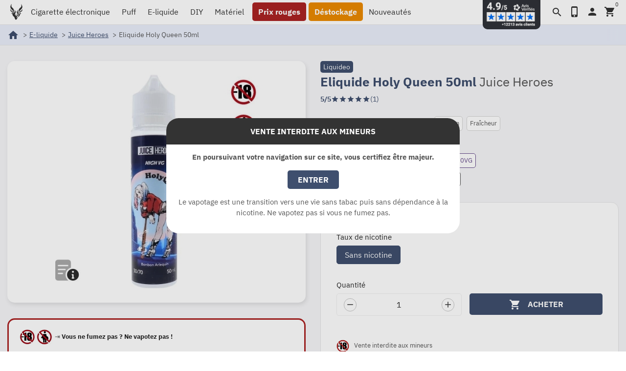

--- FILE ---
content_type: text/html; charset=utf-8
request_url: https://www.vapovor.com/holy-queen-50ml-eliquide-juice-heroes
body_size: 19349
content:
<!DOCTYPE html><html lang=fr-FR><head><meta charset=utf-8><meta content="ie=edge" http-equiv=x-ua-compatible><title>E-liquide Holy Queen 50ml de Juice Heroes pas cher - Vapovor</title><meta content="Le e-liquide Holy Queen de Juice Heroes est un jus acidulé, frais et sucré qui vous rappellera un célèbre bonbon." name=description><link href=https://www.vapovor.com/holy-queen-50ml-eliquide-juice-heroes rel=canonical><script type=application/ld+json>{
    "@context": "https://schema.org",
    "@type": "Organization",
    "url" : "https://www.vapovor.com/",
        "logo": "https://www.vapovor.com/img/logo-1705844822.jpg"
      }</script><script type=application/ld+json>{
    "@context": "https://schema.org",
    "@type": "WebPage",
    "isPartOf": {
      "@type": "WebSite",
      "url":  "https://www.vapovor.com/",
      "name": "VAPOVOR"
    },
    "name": "E-liquide Holy Queen 50ml de Juice Heroes pas cher - Vapovor",
    "url":  "https://www.vapovor.com/holy-queen-50ml-eliquide-juice-heroes"
  }</script><script type=application/ld+json>{
      "@context": "https://schema.org",
      "@type": "BreadcrumbList",
      "itemListElement": [
                  {
            "@type": "ListItem",
            "position": 1,
            "name": "Accueil",
            "item": "https://www.vapovor.com/"
          },                  {
            "@type": "ListItem",
            "position": 2,
            "name": "E-liquide",
            "item": "https://www.vapovor.com/e-liquide"
          },                  {
            "@type": "ListItem",
            "position": 3,
            "name": "Juice Heroes",
            "item": "https://www.vapovor.com/e-liquide-juice-heroes"
          },                  {
            "@type": "ListItem",
            "position": 4,
            "name": "Eliquide Holy Queen 50ml",
            "item": "https://www.vapovor.com/holy-queen-50ml-eliquide-juice-heroes"
          }              ]
    }</script><script type=application/ld+json>{
    "@context": "https://schema.org/",
    "@type": "Product",
    "@id": "https://www.vapovor.com/holy-queen-50ml-eliquide-juice-heroes",
    "name": "Eliquide Holy Queen 50ml",
    "description": "Le e-liquide Holy Queen de Juice Heroes est un jus acidulé, frais et sucré qui vous rappellera un célèbre bonbon.",
    "category": "Juice Heroes",
	      "image": ["https://www.vapovor.com/15574-large_default_retina/holy-queen-50ml-eliquide-juice-heroes.jpg"],
        "sku": "9612"
            ,
    "brand": {
      "@type": "Brand",
      "name": "Liquideo"
    }
            ,
    "weight": {
        "@context": "https://schema.org",
        "@type": "QuantitativeValue",
        "value": "0.080000",
        "unitCode": "kg"
    }
        ,
    "offers": {
      "@type": "Offer",
      "priceCurrency": "EUR",
      "price": "9.9",
      "url": "https://www.vapovor.com/holy-queen-50ml-eliquide-juice-heroes",
      "priceValidUntil": "2026-01-22",
                  "availability": "https://schema.org/InStock",
      "seller": {
        "@type": "Organization",
        "name": "VAPOVOR"
      },
      "hasMerchantReturnPolicy": {
        "@type": "MerchantReturnPolicy",
        "applicableCountry": "FR",
        "returnPolicyCategory": "https://schema.org/MerchantReturnFiniteReturnWindow",
        "merchantReturnDays": 14,
        "returnMethod": "https://schema.org/ReturnByMail",
        "returnFees": "https://schema.org/ReturnShippingFees",
        "returnShippingFeesAmount": {
          "@type": "MonetaryAmount",
          "value": 6.00,
          "currency": "EUR"
        }
      },
      "shippingDetails": {
        "@type": "OfferShippingDetails",
        "shippingRate": {
          "@type": "MonetaryAmount",
          "value": 0.00,
          "currency": "EUR"
        },
        "shippingDestination": {
          "@type": "DefinedRegion",
          "addressCountry": "FR"
        },
        "deliveryTime": {
          "@type": "ShippingDeliveryTime",
          "businessDays": {
            "@type": "OpeningHoursSpecification",
            "dayOfWeek": [
              "https://schema.org/Monday",
              "https://schema.org/Tuesday",
              "https://schema.org/Wednesday",
              "https://schema.org/Thursday",
              "https://schema.org/Friday"
            ]
          },
          "handlingTime": {
            "@type": "QuantitativeValue",
            "minValue": 0,
            "maxValue": 1,
            "unitCode": "DAY"
          },
          "transitTime": {
            "@type": "QuantitativeValue",
            "minValue": 1,
            "maxValue": 3,
            "unitCode": "DAY"
          }
        }
      }
    }
      }</script><meta content="E-liquide Holy Queen 50ml de Juice Heroes pas cher - Vapovor" property=og:title><meta content="Le e-liquide Holy Queen de Juice Heroes est un jus acidulé, frais et sucré qui vous rappellera un célèbre bonbon." property=og:description><meta content=https://www.vapovor.com/holy-queen-50ml-eliquide-juice-heroes property=og:url><meta content=VAPOVOR property=og:site_name><meta content="width=device-width, initial-scale=1" name=viewport><link href=https://www.vapovor.com/img/favicon.ico?1711709031 rel=icon type=image/vnd.microsoft.icon><link href=https://www.vapovor.com/img/favicon.ico?1711709031 rel="shortcut icon" type=image/x-icon><link href=/manifest.webmanifest rel=manifest><link href=/pwa/icon-192x192.png rel=apple-touch-icon><link href=/pwa/icon-192x192.png rel=apple-touch-startup-image><link href=/pwa/icon-192x192.png rel=apple-touch-icon-precomposed><meta content=/pwa/icon-192x192.png name=msapplication-TileImage><meta content=#f6f6f6 name=theme-color><meta content=#f6f6f6 name=msapplication-TileColor><meta content=#f6f6f6 name=apple-mobile-web-app-status-bar-style><meta content=yes name=mobile-web-app-capable><meta content=yes name=apple-mobile-web-app-capable><meta content=VAPOVOR name=application-name><meta content=VAPOVOR name=apple-mobile-web-app-title><link as=font crossorigin="" href=https://www.vapovor.com/themes/vapovor/assets/css/12a47ed5fd5585f0f4227fa035a1a607.woff2 rel=preload type=font/woff2><link as=font crossorigin="" href=https://www.vapovor.com/themes/vapovor/assets/css/subset-IBMPlexSans-Regular.woff2 rel=preload type=font/woff2><link as=font crossorigin="" href=https://www.vapovor.com/themes/vapovor/assets/css/subset-IBMPlexSans-Bold.woff2 rel=preload type=font/woff2><link href=https://data.suchetbuttier.fr rel=preconnect><link href=https://www.vapovor.com/themes/vapovor/assets/cache/theme-626b481994.css rel=stylesheet type=text/css><script>var PAYPLUG_DOMAIN = "https:\/\/secure.payplug.com";
        var is_sandbox_mode = false;
        var lpsgdprCustomerIsLogged = false;
        var lpsgdprFrontController = "https:\/\/www.vapovor.com\/LpsgdprFrontAjax";
        var module_name = "payplug";
        var nxtal_delete_confirm_text = "Ces produits seront supprim\u00e9s de la liste de souhaits. \u00cates-vous s\u00fbr?";
        var nxtal_error_text = "La demande n'a pas pu \u00eatre trait\u00e9e, veuillez r\u00e9essayer.";
        var nxtalwishlist_ajax_link = "https:\/\/www.vapovor.com\/module\/nxtalwishlist\/wishlist?token=2da093cd0bb5d5dcdfdef145b8b8b20e";
        var payplug_ajax_url = "https:\/\/www.vapovor.com\/module\/payplug\/ajax";
        var prestashop = {"cart":{"products":[],"totals":{"total":{"type":"total","label":"Total","amount":0,"value":"0,00\u00a0\u20ac"},"total_including_tax":{"type":"total","label":"Total TTC","amount":0,"value":"0,00\u00a0\u20ac"},"total_excluding_tax":{"type":"total","label":"Total HT :","amount":0,"value":"0,00\u00a0\u20ac"}},"subtotals":{"products":{"type":"products","label":"Sous-total","amount":0,"value":"0,00\u00a0\u20ac"},"discounts":null,"shipping":{"type":"shipping","label":"Livraison","amount":0,"value":""},"tax":null},"products_count":0,"summary_string":"0 articles","vouchers":{"allowed":1,"added":[]},"discounts":[],"minimalPurchase":24,"minimalPurchaseRequired":"Commande minimum de 29\u202f\u20ac pour r\u00e9duire l\u2019impact environnemental en limitant emballages et exp\u00e9ditions."},"currency":{"id":1,"name":"Euro","iso_code":"EUR","iso_code_num":"978","sign":"\u20ac"},"customer":{"lastname":null,"firstname":null,"email":null,"birthday":null,"newsletter":null,"newsletter_date_add":null,"optin":null,"website":null,"company":null,"siret":null,"ape":null,"is_logged":false,"gender":{"type":null,"name":null},"addresses":[]},"language":{"name":"Fran\u00e7ais","iso_code":"fr","locale":"fr-FR","language_code":"fr-FR","is_rtl":"0","date_format_lite":"d\/m\/Y","date_format_full":"d\/m\/Y H:i:s","id":1},"page":{"title":"","canonical":"https:\/\/www.vapovor.com\/holy-queen-50ml-eliquide-juice-heroes","meta":{"title":"E-liquide Holy Queen 50ml de Juice Heroes pas cher - Vapovor","description":"Le\u00a0e-liquide Holy Queen de\u00a0Juice Heroes est un jus acidul\u00e9, frais et sucr\u00e9 qui vous rappellera un c\u00e9l\u00e8bre bonbon.","keywords":"Holy Queen 50ml,  Liquideo,  E-liquide, Gourmand, Juice Heroes, Frais, Grand format, pas cher, eliquide pas cher, e liquide pas cher","robots":"index"},"page_name":"product","body_classes":{"lang-fr":true,"lang-rtl":false,"country-FR":true,"currency-EUR":true,"layout-full-width":true,"page-product":true,"tax-display-enabled":true,"product-id-9612":true,"product-Eliquide Holy Queen 50ml":true,"product-id-category-759":true,"product-id-manufacturer-28":true,"product-id-supplier-1":true,"product-available-for-order":true},"admin_notifications":[]},"shop":{"name":"VAPOVOR","logo":"https:\/\/www.vapovor.com\/img\/logo-1705844822.jpg","stores_icon":"https:\/\/www.vapovor.com\/img\/logo_stores.png","favicon":"https:\/\/www.vapovor.com\/img\/favicon.ico"},"urls":{"base_url":"https:\/\/www.vapovor.com\/","current_url":"https:\/\/www.vapovor.com\/holy-queen-50ml-eliquide-juice-heroes","shop_domain_url":"https:\/\/www.vapovor.com","img_ps_url":"https:\/\/www.vapovor.com\/img\/","img_cat_url":"https:\/\/www.vapovor.com\/img\/c\/","img_lang_url":"https:\/\/www.vapovor.com\/img\/l\/","img_prod_url":"https:\/\/www.vapovor.com\/img\/p\/","img_manu_url":"https:\/\/www.vapovor.com\/img\/m\/","img_sup_url":"https:\/\/www.vapovor.com\/img\/su\/","img_ship_url":"https:\/\/www.vapovor.com\/img\/s\/","img_store_url":"https:\/\/www.vapovor.com\/img\/st\/","img_col_url":"https:\/\/www.vapovor.com\/img\/co\/","img_url":"https:\/\/www.vapovor.com\/themes\/vapovor\/assets\/img\/","css_url":"https:\/\/www.vapovor.com\/themes\/vapovor\/assets\/css\/","js_url":"https:\/\/www.vapovor.com\/themes\/vapovor\/assets\/js\/","pic_url":"https:\/\/www.vapovor.com\/upload\/","pages":{"address":"https:\/\/www.vapovor.com\/adresse","addresses":"https:\/\/www.vapovor.com\/adresses","authentication":"https:\/\/www.vapovor.com\/connexion","cart":"https:\/\/www.vapovor.com\/panier","category":"https:\/\/www.vapovor.com\/index.php?controller=category","cms":"https:\/\/www.vapovor.com\/index.php?controller=cms","contact":"https:\/\/www.vapovor.com\/support","discount":"https:\/\/www.vapovor.com\/bons-reduction","guest_tracking":"https:\/\/www.vapovor.com\/suivi-clients","history":"https:\/\/www.vapovor.com\/historique-commandes","identity":"https:\/\/www.vapovor.com\/informations-personnelles","index":"https:\/\/www.vapovor.com\/","my_account":"https:\/\/www.vapovor.com\/mon-compte","order_confirmation":"https:\/\/www.vapovor.com\/confirmation-commande","order_detail":"https:\/\/www.vapovor.com\/index.php?controller=order-detail","order_follow":"https:\/\/www.vapovor.com\/retour-produit","order":"https:\/\/www.vapovor.com\/commande","order_return":"https:\/\/www.vapovor.com\/index.php?controller=order-return","order_slip":"https:\/\/www.vapovor.com\/avoirs","pagenotfound":"https:\/\/www.vapovor.com\/page-non-trouvee","password":"https:\/\/www.vapovor.com\/recuperation-mdp","pdf_invoice":"https:\/\/www.vapovor.com\/index.php?controller=pdf-invoice","pdf_order_return":"https:\/\/www.vapovor.com\/index.php?controller=pdf-order-return","pdf_order_slip":"https:\/\/www.vapovor.com\/index.php?controller=pdf-order-slip","prices_drop":"https:\/\/www.vapovor.com\/promotions","product":"https:\/\/www.vapovor.com\/index.php?controller=product","search":"https:\/\/www.vapovor.com\/recherche","sitemap":"https:\/\/www.vapovor.com\/plan-site","stores":"https:\/\/www.vapovor.com\/magasins","supplier":"https:\/\/www.vapovor.com\/fournisseurs","register":"https:\/\/www.vapovor.com\/connexion?create_account=1","order_login":"https:\/\/www.vapovor.com\/commande?login=1"},"alternative_langs":[],"theme_assets":"\/themes\/vapovor\/assets\/","actions":{"logout":"https:\/\/www.vapovor.com\/?mylogout="},"no_picture_image":{"bySize":{"small_default":{"url":"https:\/\/www.vapovor.com\/img\/p\/fr-default-small_default.jpg","width":98,"height":98},"cart_default":{"url":"https:\/\/www.vapovor.com\/img\/p\/fr-default-cart_default.jpg","width":125,"height":125},"small_default_retina":{"url":"https:\/\/www.vapovor.com\/img\/p\/fr-default-small_default_retina.jpg","width":196,"height":196},"home_default":{"url":"https:\/\/www.vapovor.com\/img\/p\/fr-default-home_default.jpg","width":220,"height":220},"cart_default_retina":{"url":"https:\/\/www.vapovor.com\/img\/p\/fr-default-cart_default_retina.jpg","width":250,"height":250},"home_default_retina":{"url":"https:\/\/www.vapovor.com\/img\/p\/fr-default-home_default_retina.jpg","width":440,"height":440},"medium_default":{"url":"https:\/\/www.vapovor.com\/img\/p\/fr-default-medium_default.jpg","width":495,"height":495},"large_default":{"url":"https:\/\/www.vapovor.com\/img\/p\/fr-default-large_default.jpg","width":800,"height":800},"medium_default_retina":{"url":"https:\/\/www.vapovor.com\/img\/p\/fr-default-medium_default_retina.jpg","width":990,"height":990},"large_default_retina":{"url":"https:\/\/www.vapovor.com\/img\/p\/fr-default-large_default_retina.jpg","width":1600,"height":1600}},"small":{"url":"https:\/\/www.vapovor.com\/img\/p\/fr-default-small_default.jpg","width":98,"height":98},"medium":{"url":"https:\/\/www.vapovor.com\/img\/p\/fr-default-home_default_retina.jpg","width":440,"height":440},"large":{"url":"https:\/\/www.vapovor.com\/img\/p\/fr-default-large_default_retina.jpg","width":1600,"height":1600},"legend":""}},"configuration":{"display_taxes_label":true,"display_prices_tax_incl":true,"is_catalog":false,"show_prices":true,"opt_in":{"partner":false},"quantity_discount":{"type":"discount","label":"Remise sur prix unitaire"},"voucher_enabled":1,"return_enabled":1},"field_required":[],"breadcrumb":{"links":[{"title":"Accueil","url":"https:\/\/www.vapovor.com\/"},{"title":"E-liquide","url":"https:\/\/www.vapovor.com\/e-liquide"},{"title":"Juice Heroes","url":"https:\/\/www.vapovor.com\/e-liquide-juice-heroes"},{"title":"Eliquide Holy Queen 50ml","url":"https:\/\/www.vapovor.com\/holy-queen-50ml-eliquide-juice-heroes"}],"count":4},"link":{"protocol_link":"https:\/\/","protocol_content":"https:\/\/"},"time":1767820509,"static_token":"2da093cd0bb5d5dcdfdef145b8b8b20e","token":"e101c68fb8c74a44c5cea54d9588f991","debug":false};
        var psr_icon_color = "#000000";
        var required = " required";
        var wishlist_mobile_link = "";
        var wishlist_product_count = 0;</script><script>var arplAjaxURL = 'https://www.vapovor.com/module/arproductlists/ajax';
    var arplCartURL = 'https://www.vapovor.com/panier';
    window.addEventListener('load', function(){
        arPL.currentProduct = 9612;
        arPL.currentIPA = 0;
        arPL.currentCategory = 0;
                    arPL.ps = 17;
                arPL.init();
    });</script><style>.header-banner {display:none;}</style><script>var FSAU = FSAU || { };
    FSAU.product_urls = {"#\/21-nicotine-sans_nicotine":[{"group":"4","value":"21"}]};</script><script>//<![CDATA[
	var combinationsInCatalogData = JSON.parse('{\"show_features\":\"1\",\"show_features_home\":\"1\",\"features_title\":{\"1\":\"\"},\"features_group_23\":true,\"features_group_2\":true,\"features_group_3\":true,\"features_group_4\":true,\"features_group_5\":true,\"features_group_37\":true,\"features_group_8\":true,\"features_group_7\":true,\"features_group_10\":true,\"features_group_13\":true,\"features_group_14\":true,\"features_group_19\":true,\"features_group_21\":true,\"features_group_24\":true,\"features_group_25\":true,\"features_group_27\":true,\"features_group_28\":true,\"features_group_29\":true,\"features_group_31\":true,\"features_group_32\":true,\"features_group_38\":true,\"features_group_40\":true,\"features_group_39\":true,\"features_group_42\":true,\"features_group_43\":true,\"features_group_44\":true,\"features_group_46\":true,\"features_group_47\":true,\"features_group_48\":true,\"features_group_50\":true,\"features_group_52\":true,\"features_group_54\":true,\"features_group_55\":true,\"features_group_67\":true,\"features_group_66\":true,\"features_group_73\":true,\"features_group_18\":true,\"features_group_74\":true,\"features_group_75\":true,\"features_group_76\":true,\"features_group_78\":true,\"features_group_79\":true,\"features_group_80\":true,\"features_group_81\":true,\"features_group_83\":true,\"features_group_84\":true,\"features_group_85\":true,\"features_group_88\":true,\"features_group_90\":true,\"features_group_86\":true,\"features_group_91\":true,\"features_group_92\":true,\"features_group_93\":true,\"features_group_94\":true,\"features_group_96\":true,\"features_group_99\":true,\"features_group_100\":true,\"features_group_101\":true,\"features_group_102\":true,\"features_group_103\":true,\"features_group_104\":true,\"features_group_105\":true,\"features_group_108\":true,\"show_descriptions\":\"0\",\"show_descriptions_home\":\"1\",\"description_type\":\"0\",\"description_char_count\":\"70\",\"miniature_thumbnail_container_path\":\".thumbnail-top\",\"opened_tab\":\"features\"}');
	var formFields = JSON.parse('[{\"type\":\"switch\",\"label\":\"Afficher les propri\\u00e9t\\u00e9s du produit dans les listes de produits\",\"desc\":\"Vous pouvez afficher les propri\\u00e9t\\u00e9s des produits pour tous les vignettes des produits dans vos cat\\u00e9gories, la page de r\\u00e9sultats de recherche, la vente de produits haut, etc. \",\"name\":\"show_features\",\"required\":false,\"class\":\"showFeatures\",\"is_bool\":true,\"values\":[{\"id\":\"show_features_on\",\"value\":1,\"label\":\"Oui\"},{\"id\":\"show_features_off\",\"value\":0,\"label\":\"Non\"}],\"init_value\":\"0\",\"element_path\":\"input[name=\\\"show_features\\\"]:eq(0)\",\"tab\":\"features\"},{\"type\":\"switch\",\"label\":\"Afficher les propri\\u00e9t\\u00e9s sur la page d\'accueil\",\"desc\":\"Vous pouvez afficher les propri\\u00e9t\\u00e9s des produits pour tous les vignettes des produits sur la page d\'accueil \",\"name\":\"show_features_home\",\"required\":false,\"class\":\"showFeaturesHome\",\"is_bool\":true,\"values\":[{\"id\":\"show_features_home_on\",\"value\":1,\"label\":\"Oui\"},{\"id\":\"show_features_home_off\",\"value\":0,\"label\":\"Non\"}],\"init_value\":\"1\",\"element_path\":\"input[name=\\\"show_features_home\\\"]:eq(0)\",\"tab\":\"features\"},{\"type\":\"text\",\"label\":\"L\\u00e9gende de la propri\\u00e9t\\u00e9\",\"name\":\"features_title\",\"class\":\"featuresTitle\",\"required\":false,\"lang\":true,\"desc\":\"Vous pouvez d\\u00e9finir une \\u00e9tiquette ou une l\\u00e9gende pour le tableau des propri\\u00e9t\\u00e9s. Si vous laissez ce champ vide et reste vide, la l\\u00e9gende ne sera pas affich\\u00e9. \",\"init_value\":\"Features\",\"element_path\":\".featuresTitle:eq(0)\",\"tab\":\"features\"},{\"type\":\"checkbox\",\"label\":\"Ne pas afficher ces propri\\u00e9t\\u00e9s:\",\"desc\":\"Vous pouvez s\\u00e9lectionner les propri\\u00e9t\\u00e9s seront affich\\u00e9es pour les produits dans les propri\\u00e9t\\u00e9s de la table \",\"name\":\"features\",\"class\":\"featuresGroup\",\"values\":{\"query\":[{\"id\":\"group_1\",\"name\":\"Go\\u00fbt\",\"val\":\"1\"},{\"id\":\"group_23\",\"name\":\"Poids\",\"val\":\"23\"},{\"id\":\"group_2\",\"name\":\"Dimension\",\"val\":\"2\"},{\"id\":\"group_3\",\"name\":\"Hauteur\",\"val\":\"3\"},{\"id\":\"group_4\",\"name\":\"Diam\\u00e8tre\",\"val\":\"4\"},{\"id\":\"group_6\",\"name\":\"Contenance\",\"val\":\"6\"},{\"id\":\"group_5\",\"name\":\"Remplissage\",\"val\":\"5\"},{\"id\":\"group_9\",\"name\":\"Autonomie\",\"val\":\"9\"},{\"id\":\"group_37\",\"name\":\"Inhalation\",\"val\":\"37\"},{\"id\":\"group_8\",\"name\":\"Air Flow\",\"val\":\"8\"},{\"id\":\"group_7\",\"name\":\"Resistances\",\"val\":\"7\"},{\"id\":\"group_10\",\"name\":\"Puissance max\",\"val\":\"10\"},{\"id\":\"group_13\",\"name\":\"Contr\\u00f4le temp\\u00e9rature\",\"val\":\"13\"},{\"id\":\"group_14\",\"name\":\"Passthrough\",\"val\":\"14\"},{\"id\":\"group_17\",\"name\":\"PG\\/VG\",\"val\":\"17\"},{\"id\":\"group_19\",\"name\":\"Ar\\u00f4mes\",\"val\":\"19\"},{\"id\":\"group_21\",\"name\":\"Flacon\",\"val\":\"21\"},{\"id\":\"group_24\",\"name\":\"Temps de charge \",\"val\":\"24\"},{\"id\":\"group_25\",\"name\":\"Dur\\u00e9e de vie\",\"val\":\"25\"},{\"id\":\"group_27\",\"name\":\"Tension d\'entr\\u00e9e\",\"val\":\"27\"},{\"id\":\"group_28\",\"name\":\"Tension max\",\"val\":\"28\"},{\"id\":\"group_29\",\"name\":\"Intensit\\u00e9 de charge\",\"val\":\"29\"},{\"id\":\"group_31\",\"name\":\"Mode CT\",\"val\":\"31\"},{\"id\":\"group_32\",\"name\":\"Mode WV\",\"val\":\"32\"},{\"id\":\"group_38\",\"name\":\"Courant de charge Maxi\",\"val\":\"38\"},{\"id\":\"group_40\",\"name\":\"\\u00c9cran\",\"val\":\"40\"},{\"id\":\"group_39\",\"name\":\"Accumulateur\",\"val\":\"39\"},{\"id\":\"group_42\",\"name\":\"Tension de charge\",\"val\":\"42\"},{\"id\":\"group_43\",\"name\":\"Courant de d\\u00e9charge continue\",\"val\":\"43\"},{\"id\":\"group_44\",\"name\":\"Courant de d\\u00e9charge maximum\",\"val\":\"44\"},{\"id\":\"group_46\",\"name\":\"Connexion\",\"val\":\"46\"},{\"id\":\"group_47\",\"name\":\"Chipset\",\"val\":\"47\"},{\"id\":\"group_48\",\"name\":\"Protection contre\",\"val\":\"48\"},{\"id\":\"group_50\",\"name\":\"Intensit\\u00e9 de d\\u00e9charge max\",\"val\":\"50\"},{\"id\":\"group_52\",\"name\":\"Mat\\u00e9riaux\",\"val\":\"52\"},{\"id\":\"group_54\",\"name\":\"Plateau\",\"val\":\"54\"},{\"id\":\"group_55\",\"name\":\"Montage\",\"val\":\"55\"},{\"id\":\"group_67\",\"name\":\"Format\",\"val\":\"67\"},{\"id\":\"group_66\",\"name\":\"Niveau\",\"val\":\"66\"},{\"id\":\"group_69\",\"name\":\"Step conseill\\u00e9\",\"val\":\"69\"},{\"id\":\"group_70\",\"name\":\"Dosage conseill\\u00e9\",\"val\":\"70\"},{\"id\":\"group_71\",\"name\":\"Autres\",\"val\":\"71\"},{\"id\":\"group_73\",\"name\":\"Drip-Tip\",\"val\":\"73\"},{\"id\":\"group_18\",\"name\":\"Origine\",\"val\":\"18\"},{\"id\":\"group_74\",\"name\":\"Valeur de la r\\u00e9sistance\",\"val\":\"74\"},{\"id\":\"group_75\",\"name\":\"Plage de puissance\",\"val\":\"75\"},{\"id\":\"group_76\",\"name\":\"Plage de temp\\u00e9rature\",\"val\":\"76\"},{\"id\":\"group_78\",\"name\":\"Arriv\\u00e9 d\'air\",\"val\":\"78\"},{\"id\":\"group_79\",\"name\":\"Option reconstructible \",\"val\":\"79\"},{\"id\":\"group_80\",\"name\":\"Compatible Bottom Feed\",\"val\":\"80\"},{\"id\":\"group_81\",\"name\":\"Dosage en gouttes\",\"val\":\"81\"},{\"id\":\"group_82\",\"name\":\"Type de batterie\",\"val\":\"82\"},{\"id\":\"group_83\",\"name\":\"Rechargeable par USB\",\"val\":\"83\"},{\"id\":\"group_84\",\"name\":\"Plage de tension\",\"val\":\"84\"},{\"id\":\"group_85\",\"name\":\"Diam\\u00e8tre max atomiseur\",\"val\":\"85\"},{\"id\":\"group_87\",\"name\":\"Taille d\'accus\",\"val\":\"87\"},{\"id\":\"group_88\",\"name\":\"R\\u00e9sistance minimum\",\"val\":\"88\"},{\"id\":\"group_90\",\"name\":\"Type de mod\",\"val\":\"90\"},{\"id\":\"group_86\",\"name\":\"Nombre d\'accus utilis\\u00e9s\",\"val\":\"86\"},{\"id\":\"group_91\",\"name\":\"Type de signal\",\"val\":\"91\"},{\"id\":\"group_92\",\"name\":\"Tension de sortie\",\"val\":\"92\"},{\"id\":\"group_93\",\"name\":\"Tension min\",\"val\":\"93\"},{\"id\":\"group_94\",\"name\":\"Eliquide adapt\\u00e9\",\"val\":\"94\"},{\"id\":\"group_96\",\"name\":\"D\\u00e9clenchement vapeur\",\"val\":\"96\"},{\"id\":\"group_97\",\"name\":\"Nombre de bouff\\u00e9es\",\"val\":\"97\"},{\"id\":\"group_98\",\"name\":\"Nombre de pi\\u00e8ces\",\"val\":\"98\"},{\"id\":\"group_99\",\"name\":\"Voucher\",\"val\":\"99\"},{\"id\":\"group_100\",\"name\":\"Force\",\"val\":\"100\"},{\"id\":\"group_101\",\"name\":\"Label\",\"val\":\"101\"},{\"id\":\"group_102\",\"name\":\"CAF\\u00c9 CLASS\\u00c9\",\"val\":\"102\"},{\"id\":\"group_103\",\"name\":\"TYPE DE TORREFACTION\",\"val\":\"103\"},{\"id\":\"group_104\",\"name\":\"Taux de nicotine\",\"val\":\"104\"},{\"id\":\"group_105\",\"name\":\"Saveur\",\"val\":\"105\"},{\"id\":\"group_106\",\"name\":\"largeur\",\"val\":\"106\"},{\"id\":\"group_107\",\"name\":\"Longueur\",\"val\":\"107\"},{\"id\":\"group_108\",\"name\":\"Note\",\"val\":\"108\"}],\"id\":\"id\",\"name\":\"name\",\"value\":\"0\"},\"init_value\":\"0\",\"element_path\":\".featuresGroup:eq(0)\",\"tab\":\"features\"},{\"type\":\"switch\",\"label\":\"Afficher les descriptions des produits dans les listes de produits\",\"desc\":\"Vous pouvez afficher les descriptions de produits pour toutes les miniatures de produits dans vos cat\\u00e9gories, la page de r\\u00e9sultats de recherche, la vente de produits haut, etc. \",\"name\":\"show_descriptions\",\"required\":false,\"class\":\"showDescriptions\",\"is_bool\":true,\"values\":[{\"id\":\"show_descriptions_on\",\"value\":1,\"label\":\"Oui\"},{\"id\":\"show_descriptions_off\",\"value\":0,\"label\":\"Non\"}],\"init_value\":\"0\",\"element_path\":\"input[name=\\\"show_descriptions\\\"]:eq(0)\",\"tab\":\"descriptions\"},{\"type\":\"switch\",\"label\":\"Afficher les descriptions sur la page d\'accueil\",\"desc\":\"Vous pouvez afficher les descriptions de produits pour toutes les miniatures de produits sur la page d\'accueil \",\"name\":\"show_descriptions_home\",\"required\":false,\"class\":\"showDescriptionsHome\",\"is_bool\":true,\"values\":[{\"id\":\"show_descriptions_home_on\",\"value\":1,\"label\":\"Oui\"},{\"id\":\"show_descriptions_home_off\",\"value\":0,\"label\":\"Non\"}],\"init_value\":\"1\",\"element_path\":\"input[name=\\\"show_descriptions_home\\\"]:eq(0)\",\"tab\":\"descriptions\"},{\"type\":\"radio\",\"label\":\"Type de description \\u00e0 afficher:\",\"desc\":\"Vous pouvez choisir si elle sera pour les aper\\u00e7us des produits afficher une courte description, ou la longue description. Description vous pouvez recadrer n\'importe quel nombre de caract\\u00e8res par le biais de la \\u201cGarniture de la description d\'un nombre d\\u00e9fini de caract\\u00e8res\\u201d. \",\"name\":\"description_type\",\"required\":false,\"class\":\"descriptionType\",\"values\":[{\"id\":\"description_type_0\",\"value\":0,\"label\":\"Courte description\"},{\"id\":\"description_type_1\",\"value\":1,\"label\":\"Description longue\"}],\"init_value\":\"0\",\"element_path\":\"input[name=\\\"description_type\\\"]:eq(0)\",\"tab\":\"descriptions\"},{\"type\":\"text\",\"label\":\"Recadrer la description avec le nombre de caract\\u00e8res sp\\u00e9cifi\\u00e9\",\"name\":\"description_char_count\",\"class\":\"descriptionCharCount\",\"required\":false,\"desc\":\"Utilisez ce champ pour rogner la description dans les vignettes du produit sur le nombre de caract\\u00e8res s\\u00e9lectionn\\u00e9. Si vous ne remplissez pas ce champ, la description restera non coup\\u00e9e, sur toute sa longueur. \",\"init_value\":\"70\",\"element_path\":\"input[name=\\\"description_char_count\\\"]:eq(0)\",\"tab\":\"descriptions\"},{\"type\":\"text\",\"label\":\"Le chemin vers la vignette du produit\",\"name\":\"miniature_thumbnail_container_path\",\"class\":\"miniatureThumbnailContainerPath\",\"required\":false,\"lang\":false,\"desc\":\"Vous pouvez d\\u00e9finir le chemin d\'acc\\u00e8s \\u00e0 l\'\\u00e9l\\u00e9ment html de la vignette du produit \",\"init_value\":\".thumbnail-container\",\"element_path\":\"input[name=\\\"miniature_thumbnail_container_path\\\"]:eq(0)\",\"tab\":\"advanced\"},{\"type\":\"hidden\",\"label\":\"Section ouverte\",\"name\":\"opened_tab\",\"required\":false,\"class\":\"openedTab\",\"values\":[{\"id\":\"features\",\"value\":\"features\",\"label\":\"features\"},{\"id\":\"descriptions\",\"value\":\"descriptions\",\"label\":\"descriptions\"},{\"id\":\"advanced\",\"value\":\"advanced\",\"label\":\"advanced\"}],\"init_value\":\"features\"}]');
//]]></script><style id=nxtalswatchimage>#attributes .attribute_list #color_to_pick_list li{
	width: initial;
    height: initial;
}
.product-variants .product-variants-item .color, #product #attributes .attribute_list #color_to_pick_list li a.color_pick, #product #attributes .attribute_list #color_to_pick_list li a.color_pick img, .product-variants .color, .product-variants .input-color {
	width: 60px;
	height: 60px;
	background-repeat: no-repeat;
    background-position: center;
	background-size: contain;
}</style><script>document.addEventListener('doofinder.cart.add', function(event) {

      const checkIfCartItemHasVariation = (cartObject) => {
        return (cartObject.item_id === cartObject.grouping_id) ? false : true;
      }

      /**
      * Returns only ID from string
      */
      const sanitizeVariationID = (variationID) => {
        return variationID.replace(/\D/g, "")
      }

      doofinderManageCart({
        cartURL          : "https://www.vapovor.com/panier",  //required for prestashop 1.7, in previous versions it will be empty.
        cartToken        : "2da093cd0bb5d5dcdfdef145b8b8b20e",
        productID        : checkIfCartItemHasVariation(event.detail) ? event.detail.grouping_id : event.detail.item_id,
        customizationID  : checkIfCartItemHasVariation(event.detail) ? sanitizeVariationID(event.detail.item_id) : 0,   // If there are no combinations, the value will be 0
        quantity         : event.detail.amount,
        statusPromise    : event.detail.statusPromise,
        itemLink         : event.detail.link,
        group_id         : event.detail.group_id
      });
    });</script><script data-keepinline="">var dfKvCustomerEmail;
    if ('undefined' !== typeof klCustomer && "" !== klCustomer.email) {
      dfKvCustomerEmail = klCustomer.email;
    }</script><script data-keepinline="">(function(w, k) {w[k] = window[k] || function () { (window[k].q = window[k].q || []).push(arguments) }})(window, "doofinderApp")
    

    // Custom personalization:
    doofinderApp("config", "language", "fr-FR");
    doofinderApp("config", "currency", "EUR");</script><script async src=https://eu1-config.doofinder.com/2.x/6347ff3c-9bd6-477b-8a1f-e2316aa3c148.js></script><script>var unlike_text ="Unliké ce post";
var like_text ="Comme ce poste";
var baseAdminDir ='//';
var ybc_blog_product_category ='0';
var ybc_blog_polls_g_recaptcha = false;</script><link href=https://www.vapovor.com/holy-queen-50ml-eliquide-juice-heroes hreflang=fr rel=alternate><link href=https://www.vapovor.com/holy-queen-50ml-eliquide-juice-heroes hreflang=x-default rel=alternate><script>window.CRISP_PLUGIN_URL = "https://plugins.crisp.chat/urn:crisp.im:prestashop:0";
  window.CRISP_WEBSITE_ID = "9c26e07d-e6fd-4e9e-8f32-df706f3be737";</script><script>var ets_solo_callbackUrl = 'https://www.vapovor.com/module/ets_sociallogin/oauth';</script><style></style><meta content=product property=og:type><meta content=https://www.vapovor.com/15574-large_default_retina/holy-queen-50ml-eliquide-juice-heroes.jpg property=og:image><meta content=8.25 property=product:pretax_price:amount><meta content=EUR property=product:pretax_price:currency><meta content=9.9 property=product:price:amount><meta content=EUR property=product:price:currency><meta content=0.080000 property=product:weight:value><meta content=kg property=product:weight:units> <body class="country-fr currency-eur lang-fr layout-full-width page-product product-available-for-order product-eliquide-holy-queen-50ml product-id-9612 product-id-category-759 product-id-manufacturer-28 product-id-supplier-1 tax-display-enabled" id=product><script>var _paq = window._paq = window._paq || [];
    /* tracker methods like "setCustomDimension" should be called before "trackPageView" */
        
        
    _paq.push(['trackPageView']);
    _paq.push(['enableLinkTracking']);
    (function() {
        var u="https://data.suchetbuttier.fr/";
        _paq.push(['setTrackerUrl', u+'matomo.php']);
        _paq.push(['setSiteId', '1']);
        var d=document, g=d.createElement('script'), s=d.getElementsByTagName('script')[0];
        g.async=true; g.src=u+'matomo.js'; s.parentNode.insertBefore(g,s);
    })();</script> <noscript><p><img alt="" src="https://data.suchetbuttier.fr//matomo.php?idsite=1&amp;rec=1" style=border:0;></p></noscript> <main><header id=header><div class=header-banner><div class="col-md-9 links"><div class=row></div></div></div> <nav class=header-nav><div class=container-fluid><div class="float-xs-left hidden-md-up" id=menu-icon><i class="d-inline material-icons"></i></div> <div class=float-xs-left><a class=logo-link href=https://www.vapovor.com/><img alt=VAPOVOR class=logo decoding=sync fetchpriority=high height=437 src=https://www.vapovor.com/img/vapovor-logo.png srcset=https://www.vapovor.com/img/vapovor-logo.svg width=432></a></div> <div class="float-xs-right right-nav"><div class=hidden-sm-down id=_desktop_contact_link><div class=hidden-md-up id=contact-txt> Appelez-nous : <span>+33 (0)1 82 83 23 25</span></div> <a href=https://www.vapovor.com/support id=contact-link><i class="hidden-sm-down material-icons">phone_iphone</i><span class=hidden-md-up>Contactez-nous</span></a></div> <div class=user-info><a href=https://www.vapovor.com/mon-compte title="Connectez-vous à votre compte client"><i class=material-icons>person</i></a></div> <div id=blockcart-wrapper><div class="blockcart cart-preview inactive" data-refresh-url=//www.vapovor.com/module/ps_shoppingcart/ajax><div class=header><a aria-label="Lien du panier contenant 0 produit(s)" class=cart-link href="//www.vapovor.com/panier?action=show"><i aria-hidden=true class="material-icons shopping-cart">shopping_cart</i> <span class=cart-products-count>0</span></a></div></div></div></div> <div class="float-xs-right open-search" id=search-icon><i class="d-inline material-icons search">search</i></div> <div class="float-xs-left hidden-sm-down" id=navigation><div class=hidden-sm-down id=_desktop_search><div class="open-search search-widgets" data-search-controller-url=//www.vapovor.com/recherche id=search_widget><form action=//www.vapovor.com/recherche method=get><input name=controller type=hidden value=search> <i aria-hidden=true class="material-icons search">search</i> <input aria-label=Rechercher name=s placeholder="Recherchez dans notre catalogue" type=text> <i aria-hidden=true class="clear material-icons">clear</i></form></div></div> <div class="hidden-sm-down js-top-menu menu position-static" id=_desktop_top_menu><ul class=top-menu data-depth=0 id=top-menu><li class=category id=category-597><a class=dropdown-item data-depth=0 href=https://www.vapovor.com/cigarette-electronique> Cigarette électronique </a> <li class=category id=category-1427><a class=dropdown-item data-depth=0 href=https://www.vapovor.com/puff-rechargeable> Puff </a> <li class=category id=category-187><a class=dropdown-item data-depth=0 href=https://www.vapovor.com/e-liquide> E-liquide </a> <li class=category id=category-619><a class=dropdown-item data-depth=0 href=https://www.vapovor.com/diy> DIY </a> <li class=category id=category-821><a class=dropdown-item data-depth=0 href=https://www.vapovor.com/materiel> Matériel </a> <li class=category id=category-1339><a class=dropdown-item data-depth=0 href=https://www.vapovor.com/prix-rouges> Prix rouges </a> <li class=category id=category-1476><a class=dropdown-item data-depth=0 href=https://www.vapovor.com/destockage> Déstockage </a> <li class=link id=lnk-nouveautes><a class=dropdown-item data-depth=0 href=https://www.vapovor.com/nouveaux-produits> Nouveautés </a></ul> <div class=clearfix></div></div></div> <a class=float-xs-right href=https://www.avis-verifies.com/avis-clients/vapovor.com id=top-reviews rel=noopener target=_blank><img alt="Avis vérifiés : 4,9/5" decoding=sync fetchpriority=high height=60 src=https://www.vapovor.com/img/cms/AVIS-CLIENTS-VAPOVOR.png width=118></a></div></nav> <div class=header-top><div class=container-fluid><div class="hidden-md-up row" id=mobile_top_menu_wrapper style=display:none;><div class="js-top-menu mobile" id=_mobile_search></div> <div class="js-top-menu mobile" id=_mobile_top_menu></div> <div class=js-top-menu-bottom><div id=_mobile_contact_link></div> <div id=_mobile_fid_link></div> <div id=_mobile_blog_link></div> <div id=_mobile_currency_selector></div> <div id=_mobile_language_selector></div></div></div></div></div></header> <section id=wrapper><aside id=notifications><div class=container></div></aside> <nav class="breadcrumb js-content-wrapper" data-depth=4><div class=container-fluid><ol><li><a href=https://www.vapovor.com/><i class=material-icons>home</i></a> <li><a href=https://www.vapovor.com/e-liquide><span>E-liquide</span></a> <li><a href=https://www.vapovor.com/e-liquide-juice-heroes><span>Juice Heroes</span></a> <li><span>Eliquide Holy Queen 50ml</span></ol></div></nav> <div class=container-fluid><div class=row><div class="col-sm-12 js-content-wrapper" id=content-wrapper><section id=main><meta content=https://www.vapovor.com/holy-queen-50ml-eliquide-juice-heroes> <div class="js-product-container product-container row"><div class="col-md-12 hidden-md-up"><a class=product-brand href=https://www.vapovor.com/liquideo>Liquideo</a> <h1 class=h1> Eliquide Holy Queen 50ml <span class=product-line>Juice Heroes</span></h1> <a class=avratings-link href=#avwidget><div class="av-product avratings"><span class=av-rating>5/5</span> <span class=av-stars><i class=material-icons> star </i> <i class=material-icons> star </i> <i class=material-icons> star </i> <i class=material-icons> star </i> <i class=material-icons> star </i></span> <span class=av-count>(1)</span></div></a></div> <div class=col-md-6><section class=page-content id=content><ul class="js-product-flags product-flags"></ul> <div class="images-container js-images-container"><div class=product-cover><img alt="E-liquide Holy Queen 50ml de Juice Heroes" class="img-fluid js-qv-product-cover" decoding=sync fetchpriority=high height=495 sizes="(max-width: 767px) 100vw,(min-width: 768px) 33vw,495px" src=https://www.vapovor.com/15574-medium_default/holy-queen-50ml-eliquide-juice-heroes.jpg srcset="https://www.vapovor.com/15574-medium_default/holy-queen-50ml-eliquide-juice-heroes.jpg 495w, https://www.vapovor.com/15574-medium_default_retina/holy-queen-50ml-eliquide-juice-heroes.jpg 990w" title="E-liquide Holy Queen 50ml de Juice Heroes" width=495></div></div></section> <div class=hidden-sm-down><div class=product-legal-notice><p><img alt="" height=31 src=https://www.vapovor.com/img/cms/legal-picto-v2.png width=71> ⇥ <strong class=product-legal-txt>Vous ne fumez pas ? Ne vapotez pas !</strong> <hr> <p><span style="color: #bb0010;"><strong>Attention : respecter les précautions d'emploi</strong></span> <p>De 2,5 à 16,6mg/ml : H302. Nocif en cas d'ingestion (cat 4)<br>Supérieur à 16,6mg/ml : H301. Toxique en cas d'ingestion (cat 3)</div></div></div> <div class=col-md-6><div class="product-information product-top"><div class=hidden-sm-down><a class=product-brand href=https://www.vapovor.com/liquideo>Liquideo</a> <h1 class=h1> Eliquide Holy Queen 50ml <span class=product-line>Juice Heroes</span></h1> <a class=avratings-link href=#avwidget><div class="av-product avratings"><span class=av-rating>5/5</span> <span class=av-stars><i class=material-icons> star </i> <i class=material-icons> star </i> <i class=material-icons> star </i> <i class=material-icons> star </i> <i class=material-icons> star </i></span> <span class=av-count>(1)</span></div></a></div> <div class=hidden-sm-down><div class=presta-main-features-content><div class=presta-mf-list><strong class=presta-mf-feature>Goût</strong> <div class=presta-mf-values><span class="feature-group-1 feature-value"> Bonbon </span> <span class="feature-group-1 feature-value"> Fraîcheur </span></div></div> <div class=presta-mf-list><strong class=presta-mf-feature>Contenance</strong> <div class=presta-mf-values><span class="feature-group-6 feature-value"> 50 ml </span></div></div> <div class=presta-mf-list><strong class=presta-mf-feature>PG/VG</strong> <div class=presta-mf-values><span class="feature-group-17 feature-value"> 30PG/70VG </span></div></div> <div class=presta-mf-list><strong class=presta-mf-feature>Origine</strong> <div class=presta-mf-values><span class="feature-group-18 feature-value"> France </span></div></div></div></div> <div class=product-addtocart><div class="js-product-actions product-actions"><form action=https://www.vapovor.com/panier id=add-to-cart-or-refresh method=post><input name=token type=hidden value=2da093cd0bb5d5dcdfdef145b8b8b20e> <input id=product_page_product_id name=id_product type=hidden value=9612> <input class=js-product-customization-id id=product_customization_id name=id_customization type=hidden value=0> <div class="js-product-prices product-prices"><div class="h2 product-price"><div class=current-price><span class=current-price-value content=9.9> 9,90 € </span></div></div> <div class=tax-shipping-delivery-label></div></div> <div class="js-product-variants product-variants"><div class="clearfix product-variants-item"><span class=control-label>Taux de nicotine</span> <ul id=group_4><li class="float-xs-left input-container"><label aria-label="Sans nicotine"><input checked class=input-color data-product-attribute=4 name=group[4] title="Sans nicotine" type=radio value=21> <span class="btn btn-txt btn-variant"><span class=attribute-name>Sans nicotine</span></span></label></ul></div></div> <section class="js-product-discounts product-discounts"></section> <div class="js-product-add-to-cart product-add-to-cart"><span class=control-label>Quantité</span> <div class="clearfix product-quantity"><div class=qty><input aria-label=Quantité class=input-group id=quantity_wanted inputmode=numeric min=1 name=qty pattern=[0-9]* type=number value=1></div> <div class=add><button class="add-to-cart btn btn-primary" data-button-action=add-to-cart type=submit><i class="material-icons shopping-cart"></i> Acheter </button></div></div> <span class=js-product-availability id=product-availability></span> <p class="js-product-minimal-quantity product-minimal-quantity"></div> <div class="js-product-additional-info product-additional-info"><script>if (typeof arPL != 'undefined') {
        arPL.currentProduct = 9612;
        arPL.currentIPA = 26193;
        arPL.scanAndUpdate();
    }</script></div></form></div> <div class=blockreassurance_product><a href=https://www.vapovor.com/conditions-generales-de-vente><span class=item-product><img alt="Vente interdite" height=26 src=/modules/blockreassurance/views/img/img_perso/mineur.png width=26></span> <p class=block-title>Vente interdite aux mineurs</p></a> <a href=https://www.vapovor.com/livraison><span class=item-product><img alt="Avant 9h" class="invisible svg" height=26 src=/modules/blockreassurance/views/img/img_perso/truck-ramp-box-duotone-thin.svg width=26></span> <p class=block-title>Avant 9h expédition le jour même*</p></a> <a href=https://www.vapovor.com/livraison><span class=item-product><img alt="Commande min de 29 €" class="invisible svg" height=26 src=/modules/blockreassurance/views/img/img_perso/leaf2.svg width=26></span> <p class=block-title>Commande min de 29 € pour réduire notre impact écologique</p></a> <div class=clearfix></div></div> <style>.blockreassurance_product>a{display: block; margin-bottom: 10px;}</style></div> <div class=hidden-md-up><div class=presta-main-features-content><div class=presta-mf-list><strong class=presta-mf-feature>Goût</strong> <div class=presta-mf-values><span class="feature-group-1 feature-value"> Bonbon </span> <span class="feature-group-1 feature-value"> Fraîcheur </span></div></div> <div class=presta-mf-list><strong class=presta-mf-feature>Contenance</strong> <div class=presta-mf-values><span class="feature-group-6 feature-value"> 50 ml </span></div></div> <div class=presta-mf-list><strong class=presta-mf-feature>PG/VG</strong> <div class=presta-mf-values><span class="feature-group-17 feature-value"> 30PG/70VG </span></div></div> <div class=presta-mf-list><strong class=presta-mf-feature>Origine</strong> <div class=presta-mf-values><span class="feature-group-18 feature-value"> France </span></div></div></div></div> <div class=hidden-md-up><div class=product-legal-notice><p><img alt="" height=31 src=https://www.vapovor.com/img/cms/legal-picto-v2.png width=71> ⇥ <strong class=product-legal-txt>Vous ne fumez pas ? Ne vapotez pas !</strong> <hr> <p><span style="color: #bb0010;"><strong>Attention : respecter les précautions d'emploi</strong></span> <p>De 2,5 à 16,6mg/ml : H302. Nocif en cas d'ingestion (cat 4)<br>Supérieur à 16,6mg/ml : H301. Toxique en cas d'ingestion (cat 3)</div></div></div></div></div> <div class="product-information product-middle row"><div class=col-md-6><div class="product-description product-description-short" id=product-description-short-9612><h2>Présentation du e-liquide Holy Queen 50 ml</h2> <p>Le <strong><a href=https://www.vapovor.com/e-liquide>e-liquide</a> Holy Queen 50 ml</strong> fait partie de la gamme <strong><a href=https://www.vapovor.com/e-liquide-juice-heroes>Juice Heroes</a></strong> conçue par <a href=https://www.vapovor.com/liquideo>Liquideo</a> en France. Proposé en flacon « shortfill » de type unicorn de 70 ml, il contient 50 ml de base sans nicotine, enrichie en <a href=https://www.vapovor.com/arome>arômes</a> alimentaires. Son ratio 30 % propylène glycol (PG) et 70 % glycérine végétale (VG) offre un équilibre idéal pour générer une vapeur dense tout en préservant les saveurs acidulées et légèrement rafraîchissantes inspirées d’un célèbre bonbon blanc aux reflets nacrés. <h2>Variantes et dosage de nicotine</h2> <p>Le format 50 ml est livré sans nicotine afin de vous permettre de personnaliser votre taux selon vos besoins. Grâce à la capacité du flacon (70 ml), il est possible d’ajouter jusqu’à 20 ml de <a href=https://www.vapovor.com/booster>boosters</a> 20 mg/ml de nicotine : <ul><li>1 booster (10 ml) → 60 ml total à 3,3 mg/ml <li>2 boosters (20 ml) → 70 ml total à 5,7 mg/ml</ul> <p>Vous pouvez également réaliser de petites préparations intermédiaires (30 ou 40 ml) en ajustant la proportion de base et de booster selon la formule : <ul><li>Taux désiré (mg/ml) × Volume final (ml) ÷ Concentration du booster (mg/ml) = Volume de booster (ml)</ul> <h2>La marque Juice Heroes par Liquideo</h2> <p>Liquideo, fabricant français reconnu, a lancé la collection <strong>Juice Heroes</strong> pour proposer des e-liquides à haute teneur en VG, spécialement formulés pour les vapoteurs à la recherche de sensations fruitées et rafraîchissantes. Chaque référence est développée et contrôlée en laboratoire, dans le respect de la réglementation européenne, avec une traçabilité rigoureuse des matières premières et un étiquetage conforme au règlement CLP n° 1272/2008. <h2>Conseils d’utilisation et matériel adapté</h2> <h3>Agitation et remplissage</h3> <ul><li>Agiter le flacon avant chaque utilisation pour homogénéiser les arômes. <li>Utiliser la pipette compte-gouttes intégrée pour un remplissage précis du réservoir.</ul> <h3>Choix du clearomiseur et de la puissance</h3> <ul><li>Ratio PG/VG à 30/70 → privilégier un clearomiseur sub-ohm (<a href=https://www.vapovor.com/resistance>résistances</a> ≤ 0,8 Ω) pour un bon compromis entre densité de vapeur et restitution aromatique. <li>Puissance recommandée : entre 30 W et 60 W selon votre <a href=https://www.vapovor.com/materiel>matériel</a> et votre sensibilité.</ul> <h2>Conservation et maturation</h2> <ul><li>Stocker le flacon à l’abri de la lumière directe. <li>Conserver dans un lieu sec, à température ambiante (environ 20 °C). <li>Après l’ajout de boosters, laisser « maturer » quelques heures (ou jours) avec bouchon ouvert pour une meilleure intégration des saveurs.</ul> <h2>Précautions d’emploi</h2> <ul><li>Tenir le liquide hors de portée des enfants et des animaux. <li>Conserver sous clé et dans un endroit sécurisé. <li>Ne pas manger, boire ou fumer lors de la manipulation. <li>En cas d’ingestion : rincer la bouche, puis contacter immédiatement un centre antipoison ou un médecin (présenter l’étiquette si possible).</ul> <h3>Mises en garde et contre-indications</h3> <ul><li>Produit réservé aux adultes de 18 ans et plus. <li>Déconseillé aux personnes souffrant de troubles cardiaques, vasculaires, respiratoires ou de cancer. <li>En l’absence de données sur la sécurité fœtale, éviter l’usage pendant la grossesse ou l’allaitement, notamment si le produit contient de la nicotine. <li>Ne pas proposer à un non-fumeur : risque de dépendance à la nicotine.</ul></div> <div class="product-description product-description-long"></div></div> <div class=col-md-6><div class="arpl-group arpl-non-tabbed-group" id=arpl-group-4><div class="arpl-has-title arpl-section featured-products" data-group-id=4 data-list-id=8 id=arpl-section-4-8><div class=arpl-header><h2 class="arpl-text-left arpl-title h2 products-section-title">Accessoires</h2></div> <div class="arpl-carousel-products arpl-content featured-products grid owl-carousel owl-theme products" id=arpl-section-4-8-carousel><div class="col-lg-4 col-xl-3 col-xs-6 js-product product"><article class="js-product-miniature product-miniature" data-id-product=2640 data-id-product-attribute=0><div class=thumbnail-container><div class=thumbnail-top><a class="product-thumbnail thumbnail" href=https://www.vapovor.com/booster-de-nicotine-20mg-50pg-50vg-n><img alt="Booster de nicotine 20mg 50PG/50VG de N+" data-full-size-image-url=https://www.vapovor.com/9917-large_default_retina/booster-de-nicotine-20mg-50pg-50vg-n.jpg decoding=async height=220 loading=lazy sizes="(max-width: 767px) 50vw,(min-width: 768px) 33vw,25vw" src=https://www.vapovor.com/9917-home_default/booster-de-nicotine-20mg-50pg-50vg-n.jpg srcset="https://www.vapovor.com/9917-home_default/booster-de-nicotine-20mg-50pg-50vg-n.jpg 220w, https://www.vapovor.com/9917-home_default_retina/booster-de-nicotine-20mg-50pg-50vg-n.jpg 440w" width=220></a></div> <div class=product-data><h3 class="h3 product-title"><a content=https://www.vapovor.com/booster-de-nicotine-20mg-50pg-50vg-n href=https://www.vapovor.com/booster-de-nicotine-20mg-50pg-50vg-n>Booster de nicotine 20mg 50PG/50VG<span class=product-line>N+</span></a></h3> <div class=product-price-and-shipping><span aria-label=Prix class=price> 0,75 € </span> <div class="av-listing avratings"><span class=av-rating>4.9/5</span> <span class=av-stars><i class=material-icons> star </i> <i class=material-icons> star </i> <i class=material-icons> star </i> <i class=material-icons> star </i> <i class=material-icons> star_half </i></span> <span class=av-count>(1633)</span></div> <div class=featuresAndDescription><span class="feature-group-6 feature-value">10 ml</span><span class="feature-group-17 feature-value">50PG/50VG</span><span class="feature-group-71 feature-value feature-vegetal">Base végétale</span></div></div></div> <ul class="js-product-flags product-flags"></ul></div></article></div> <div class="col-lg-4 col-xl-3 col-xs-6 js-product product"><article class="js-product-miniature product-miniature" data-id-product=2641 data-id-product-attribute=0><div class=thumbnail-container><div class=thumbnail-top><a class="product-thumbnail thumbnail" href=https://www.vapovor.com/booster-de-nicotine-20mg-100vg-n><img alt="Booster de nicotine 20mg 100VG de N+" data-full-size-image-url=https://www.vapovor.com/9918-large_default_retina/booster-de-nicotine-20mg-100vg-n.jpg decoding=async height=220 loading=lazy sizes="(max-width: 767px) 50vw,(min-width: 768px) 33vw,25vw" src=https://www.vapovor.com/9918-home_default/booster-de-nicotine-20mg-100vg-n.jpg srcset="https://www.vapovor.com/9918-home_default/booster-de-nicotine-20mg-100vg-n.jpg 220w, https://www.vapovor.com/9918-home_default_retina/booster-de-nicotine-20mg-100vg-n.jpg 440w" width=220></a></div> <div class=product-data><h3 class="h3 product-title"><a content=https://www.vapovor.com/booster-de-nicotine-20mg-100vg-n href=https://www.vapovor.com/booster-de-nicotine-20mg-100vg-n>Booster de nicotine 20mg 100VG<span class=product-line>N+</span></a></h3> <div class=product-price-and-shipping><span aria-label=Prix class=price> 0,75 € </span> <div class="av-listing avratings"><span class=av-rating>4.9/5</span> <span class=av-stars><i class=material-icons> star </i> <i class=material-icons> star </i> <i class=material-icons> star </i> <i class=material-icons> star </i> <i class=material-icons> star_half </i></span> <span class=av-count>(152)</span></div> <div class=featuresAndDescription><span class="feature-group-6 feature-value">10 ml</span><span class="feature-group-17 feature-value">0PG/100VG</span><span class="feature-group-71 feature-value feature-vegetal">Base végétale</span></div></div></div> <ul class="js-product-flags product-flags"></ul></div></article></div> <div class="col-lg-4 col-xl-3 col-xs-6 js-product product"><article class="js-product-miniature product-miniature" data-id-product=2642 data-id-product-attribute=0><div class=thumbnail-container><div class=thumbnail-top><a class="product-thumbnail thumbnail" href=https://www.vapovor.com/booster-de-nicotine-20mg-20pg-80vg-n><img alt="Booster de nicotine 20mg 20PG/80VG de N+" data-full-size-image-url=https://www.vapovor.com/9916-large_default_retina/booster-de-nicotine-20mg-20pg-80vg-n.jpg decoding=async height=220 loading=lazy sizes="(max-width: 767px) 50vw,(min-width: 768px) 33vw,25vw" src=https://www.vapovor.com/9916-home_default/booster-de-nicotine-20mg-20pg-80vg-n.jpg srcset="https://www.vapovor.com/9916-home_default/booster-de-nicotine-20mg-20pg-80vg-n.jpg 220w, https://www.vapovor.com/9916-home_default_retina/booster-de-nicotine-20mg-20pg-80vg-n.jpg 440w" width=220></a></div> <div class=product-data><h3 class="h3 product-title"><a content=https://www.vapovor.com/booster-de-nicotine-20mg-20pg-80vg-n href=https://www.vapovor.com/booster-de-nicotine-20mg-20pg-80vg-n>Booster de nicotine 20mg 20PG/80VG<span class=product-line>N+</span></a></h3> <div class=product-price-and-shipping><span aria-label=Prix class=price> 0,75 € </span> <div class="av-listing avratings"><span class=av-rating>4.9/5</span> <span class=av-stars><i class=material-icons> star </i> <i class=material-icons> star </i> <i class=material-icons> star </i> <i class=material-icons> star </i> <i class=material-icons> star_half </i></span> <span class=av-count>(239)</span></div> <div class=featuresAndDescription><span class="feature-group-6 feature-value">10 ml</span><span class="feature-group-17 feature-value">20PG/80VG</span><span class="feature-group-71 feature-value feature-vegetal">Base végétale</span></div></div></div> <ul class="js-product-flags product-flags"></ul></div></article></div> <div class="col-lg-4 col-xl-3 col-xs-6 js-product product"><article class="js-product-miniature product-miniature" data-id-product=5709 data-id-product-attribute=18727><div class=thumbnail-container><div class=thumbnail-top><a class="product-thumbnail thumbnail" href=https://www.vapovor.com/booster-sel-de-nicotine-n><img alt="Booster SEL de nicotine de N+" data-full-size-image-url=https://www.vapovor.com/8807-large_default_retina/booster-sel-de-nicotine-n.jpg decoding=async height=220 loading=lazy sizes="(max-width: 767px) 50vw,(min-width: 768px) 33vw,25vw" src=https://www.vapovor.com/8807-home_default/booster-sel-de-nicotine-n.jpg srcset="https://www.vapovor.com/8807-home_default/booster-sel-de-nicotine-n.jpg 220w, https://www.vapovor.com/8807-home_default_retina/booster-sel-de-nicotine-n.jpg 440w" width=220></a></div> <div class=product-data><h3 class="h3 product-title"><a content=https://www.vapovor.com/booster-sel-de-nicotine-n href=https://www.vapovor.com/booster-sel-de-nicotine-n>Booster SEL de nicotine<span class=product-line>N+</span></a></h3> <div class=product-price-and-shipping><span aria-label=Prix class=price> 1,20 € </span> <div class="av-listing avratings"><span class=av-rating>4.9/5</span> <span class=av-stars><i class=material-icons> star </i> <i class=material-icons> star </i> <i class=material-icons> star </i> <i class=material-icons> star </i> <i class=material-icons> star_half </i></span> <span class=av-count>(137)</span></div> <div class=featuresAndDescription><span class="feature-group-6 feature-value">10 ml</span><span class="feature-group-17 feature-value">50PG/50VG</span><span class="feature-group-71 feature-value feature-vegetal">Base végétale</span><span class="feature-group-71 feature-salt feature-value">Sels de nicotine</span></div></div></div> <ul class="js-product-flags product-flags"></ul></div></article></div></div></div> <script>var arPL_list_48 = null;
        window.addEventListener('load', function(){
            arplInitOWL48();
            prestashop.on('updateProductList', function(){
                arplInitOWL48();
            });
        });
        function arplInitOWL48(){
            var el = jQuery('#arpl-section-4-8-carousel').arplOwlCarousel({
                loop: false,
                margin: 0,
                nav: true,
                dots: false,
                center: false,
                responsiveClass: true,
                                    responsiveBaseElement: jQuery('#arpl-section-4-8-carousel').parent(),
                                lazyLoad: false,
                                                autoplayHoverPause: true,
                mouseDrag: true,
                touchDrag: true,
                navText: [
                    '<svg xmlns="http://www.w3.org/2000/svg" viewBox="0 0 256 512"><path fill="currentColor" d="M238.475 475.535l7.071-7.07c4.686-4.686 4.686-12.284 0-16.971L50.053 256 245.546 60.506c4.686-4.686 4.686-12.284 0-16.971l-7.071-7.07c-4.686-4.686-12.284-4.686-16.97 0L10.454 247.515c-4.686 4.686-4.686 12.284 0 16.971l211.051 211.05c4.686 4.686 12.284 4.686 16.97-.001z" class=""><\/path><\/svg>',
                    '<svg xmlns="http://www.w3.org/2000/svg" viewBox="0 0 256 512"><path fill="currentColor" d="M17.525 36.465l-7.071 7.07c-4.686 4.686-4.686 12.284 0 16.971L205.947 256 10.454 451.494c-4.686 4.686-4.686 12.284 0 16.971l7.071 7.07c4.686 4.686 12.284 4.686 16.97 0l211.051-211.05c4.686-4.686 4.686-12.284 0-16.971L34.495 36.465c-4.686-4.687-12.284-4.687-16.97 0z" class=""><\/path><\/svg>'
                ],
                onInitialized: function(e) {
                    if (typeof bLazyObject != 'undefined') {
                        bLazyObject.load($('#arpl-section-4-8-carousel .b-lazy:not(.b-initialized)'), true);
                    }
                },
                onTranslate: function(e) {
                    if (typeof bLazyObject != 'undefined') {
                        bLazyObject.load($('#arpl-section-4-8-carousel .b-lazy:not(.b-initialized)'), true);
                    }
                    $(document).find(".owl-item.active .product-thumbnail img.js-lazy").trigger("appear");
                                            arPL_list_48.trigger('stop.owl.autoplay');
                                    },
                responsive:{"0":{"items":2},"768":{"items":3},"992":{"items":4}}
            });
            arPL_list_48 = el;
                    }</script></div> <div class=product-more><div class=product-out-of-stock></div> <section class=product-features><dl class=data-sheet><dt class=name>Marque <dd class=value>Liquideo <dt class=name>Goût <dd class=value>Bonbon<br> Fraîcheur <dt class=name>Contenance <dd class=value>50 ml <dt class=name>PG/VG <dd class=value>30PG/70VG <dt class=name>Flacon <dd class=value>Bague d'inviolabilité<br> Compte gouttes<br> Sécurité enfant <dt class=name>Origine <dd class=value>France <dt class=name>Saveur <dd class=value>Frais<br> Gourmand <dt class=name>Note <dd class=value>5.0</dl></section></div></div> <div class=col-md-12><div class="product-bottom product-information"><div class=tabs><div class=tab-content id=tab-content></div></div></div></div></div> <div class="arpl-group arpl-non-tabbed-group" id=arpl-group-6><div class="arpl-has-title arpl-section featured-products" data-group-id=6 data-list-id=12 id=arpl-section-6-12><div class=arpl-header><h2 class="arpl-text-left arpl-title h2 products-section-title">Du même fabriquant</h2></div> <div class="arpl-carousel-products arpl-content featured-products grid owl-carousel owl-theme products" id=arpl-section-6-12-carousel><div class="col-lg-4 col-xl-3 col-xs-6 js-product product"><article class="js-product-miniature product-miniature" data-id-product=15710 data-id-product-attribute=39611><div class=thumbnail-container><div class=thumbnail-top><a class="product-thumbnail thumbnail" href=https://www.vapovor.com/destockage-eliquide-hollywood-10ml><img alt="E-liquide Hollywood 10ml de Liquideo Evolution" data-full-size-image-url=https://www.vapovor.com/28913-large_default_retina/destockage-eliquide-hollywood-10ml.jpg decoding=async height=220 loading=lazy sizes="(max-width: 767px) 50vw,(min-width: 768px) 33vw,25vw" src=https://www.vapovor.com/28913-home_default/destockage-eliquide-hollywood-10ml.jpg srcset="https://www.vapovor.com/28913-home_default/destockage-eliquide-hollywood-10ml.jpg 220w, https://www.vapovor.com/28913-home_default_retina/destockage-eliquide-hollywood-10ml.jpg 440w" width=220></a></div> <div class=product-data><h3 class="h3 product-title"><a content=https://www.vapovor.com/destockage-eliquide-hollywood-10ml href=https://www.vapovor.com/destockage-eliquide-hollywood-10ml>DÉSTOCKAGE Hollywood 10ml<span class=product-line>Liquideo</span></a></h3> <div class=product-price-and-shipping><span aria-label=Prix class=price> 1,43 € </span> <div class=featuresAndDescription><span class="feature-group-1 feature-value">Menthe</span><span class="feature-group-6 feature-value">10 ml</span><span class="feature-group-17 feature-value">70PG/30VG</span></div></div></div> <ul class="js-product-flags product-flags"></ul></div></article></div> <div class="col-lg-4 col-xl-3 col-xs-6 js-product product"><article class="js-product-miniature product-miniature" data-id-product=15431 data-id-product-attribute=0><div class=thumbnail-container><div class=thumbnail-top><a class="product-thumbnail thumbnail" href=https://www.vapovor.com/destockage-batterie-seule-pod-12k><img alt="Batterie Seule Pod Wpuff 12K de Wpuff" data-full-size-image-url=https://www.vapovor.com/28454-large_default_retina/destockage-batterie-seule-pod-12k.jpg decoding=async height=220 loading=lazy sizes="(max-width: 767px) 50vw,(min-width: 768px) 33vw,25vw" src=https://www.vapovor.com/28454-home_default/destockage-batterie-seule-pod-12k.jpg srcset="https://www.vapovor.com/28454-home_default/destockage-batterie-seule-pod-12k.jpg 220w, https://www.vapovor.com/28454-home_default_retina/destockage-batterie-seule-pod-12k.jpg 440w" width=220></a></div> <div class=product-data><h3 class="h3 product-title"><a content=https://www.vapovor.com/destockage-batterie-seule-pod-12k href=https://www.vapovor.com/destockage-batterie-seule-pod-12k>DESTOCKAGE Batterie Seule Pod 12K<span class=product-line>Wpuff</span></a></h3> <div class=product-price-and-shipping><span aria-label=Prix class=price> 7,74 € </span> <div class=featuresAndDescription></div></div></div> <ul class="js-product-flags product-flags"></ul></div></article></div> <div class="col-lg-4 col-xl-3 col-xs-6 js-product product"><article class="js-product-miniature product-miniature" data-id-product=15257 data-id-product-attribute=38489><div class=thumbnail-container><div class=thumbnail-top><a class="product-thumbnail thumbnail" href=https://www.vapovor.com/eliquide-fruits-rouge-10ml-wsalt-flavors><img alt="E-liquide Fruits Rouge 10ml de Wsalt Flavors" data-full-size-image-url=https://www.vapovor.com/28187-large_default_retina/eliquide-fruits-rouge-10ml-wsalt-flavors.jpg decoding=async height=220 loading=lazy sizes="(max-width: 767px) 50vw,(min-width: 768px) 33vw,25vw" src=https://www.vapovor.com/28187-home_default/eliquide-fruits-rouge-10ml-wsalt-flavors.jpg srcset="https://www.vapovor.com/28187-home_default/eliquide-fruits-rouge-10ml-wsalt-flavors.jpg 220w, https://www.vapovor.com/28187-home_default_retina/eliquide-fruits-rouge-10ml-wsalt-flavors.jpg 440w" width=220></a></div> <div class=product-data><h3 class="h3 product-title"><a content=https://www.vapovor.com/eliquide-fruits-rouge-10ml-wsalt-flavors href=https://www.vapovor.com/eliquide-fruits-rouge-10ml-wsalt-flavors>Fruits Rouge 10ml<span class=product-line>Wsalt Flavors</span></a></h3> <div class=product-price-and-shipping><span aria-label=Prix class=price> 2,90 € </span> <div class=featuresAndDescription><span class="feature-group-1 feature-value">Fruits rouges</span><span class="feature-group-6 feature-value">10 ml</span><span class="feature-group-17 feature-value">50PG/50VG</span><span class="feature-group-71 feature-salt feature-value">Sels de nicotine</span></div></div></div> <ul class="js-product-flags product-flags"></ul></div></article></div> <div class="col-lg-4 col-xl-3 col-xs-6 js-product product"><article class="js-product-miniature product-miniature" data-id-product=15256 data-id-product-attribute=38486><div class=thumbnail-container><div class=thumbnail-top><a class="product-thumbnail thumbnail" href=https://www.vapovor.com/eliquide-grosse-fraise-10ml-wsalt-flavors><img alt="E-liquide Grosse Fraise 10ml de Wsalt Flavors" data-full-size-image-url=https://www.vapovor.com/28186-large_default_retina/eliquide-grosse-fraise-10ml-wsalt-flavors.jpg decoding=async height=220 loading=lazy sizes="(max-width: 767px) 50vw,(min-width: 768px) 33vw,25vw" src=https://www.vapovor.com/28186-home_default/eliquide-grosse-fraise-10ml-wsalt-flavors.jpg srcset="https://www.vapovor.com/28186-home_default/eliquide-grosse-fraise-10ml-wsalt-flavors.jpg 220w, https://www.vapovor.com/28186-home_default_retina/eliquide-grosse-fraise-10ml-wsalt-flavors.jpg 440w" width=220></a></div> <div class=product-data><h3 class="h3 product-title"><a content=https://www.vapovor.com/eliquide-grosse-fraise-10ml-wsalt-flavors href=https://www.vapovor.com/eliquide-grosse-fraise-10ml-wsalt-flavors>Grosse Fraise 10ml<span class=product-line>Wsalt Flavors</span></a></h3> <div class=product-price-and-shipping><span aria-label=Prix class=price> 2,90 € </span> <div class=featuresAndDescription><span class="feature-group-1 feature-value">Fraise</span><span class="feature-group-6 feature-value">10 ml</span><span class="feature-group-17 feature-value">50PG/50VG</span><span class="feature-group-71 feature-salt feature-value">Sels de nicotine</span></div></div></div> <ul class="js-product-flags product-flags"></ul></div></article></div> <div class="col-lg-4 col-xl-3 col-xs-6 js-product product"><article class="js-product-miniature product-miniature" data-id-product=15254 data-id-product-attribute=38483><div class=thumbnail-container><div class=thumbnail-top><a class="product-thumbnail thumbnail" href=https://www.vapovor.com/eliquide-pom-glacee-10ml-wsalt-flavors><img alt="E-liquide Pom Glacée 10ml de Wsalt Flavors" data-full-size-image-url=https://www.vapovor.com/28184-large_default_retina/eliquide-pom-glacee-10ml-wsalt-flavors.jpg decoding=async height=220 loading=lazy sizes="(max-width: 767px) 50vw,(min-width: 768px) 33vw,25vw" src=https://www.vapovor.com/28184-home_default/eliquide-pom-glacee-10ml-wsalt-flavors.jpg srcset="https://www.vapovor.com/28184-home_default/eliquide-pom-glacee-10ml-wsalt-flavors.jpg 220w, https://www.vapovor.com/28184-home_default_retina/eliquide-pom-glacee-10ml-wsalt-flavors.jpg 440w" width=220></a></div> <div class=product-data><h3 class="h3 product-title"><a content=https://www.vapovor.com/eliquide-pom-glacee-10ml-wsalt-flavors href=https://www.vapovor.com/eliquide-pom-glacee-10ml-wsalt-flavors>Pom Glacée 10ml<span class=product-line>Wsalt Flavors</span></a></h3> <div class=product-price-and-shipping><span aria-label=Prix class=price> 2,90 € </span> <div class=featuresAndDescription><span class="feature-group-1 feature-value">Fraîcheur</span><span class="feature-group-1 feature-value">Pomme</span><span class="feature-group-6 feature-value">10 ml</span><span class="feature-group-17 feature-value">50PG/50VG</span><span class="feature-group-71 feature-salt feature-value">Sels de nicotine</span></div></div></div> <ul class="js-product-flags product-flags"></ul></div></article></div> <div class="col-lg-4 col-xl-3 col-xs-6 js-product product"><article class="js-product-miniature product-miniature" data-id-product=15253 data-id-product-attribute=38480><div class=thumbnail-container><div class=thumbnail-top><a class="product-thumbnail thumbnail" href=https://www.vapovor.com/eliquide-raisin-glace-10ml-wsalt-flavors><img alt="E-liquide Raisin Glacé 10ml de Wsalt Flavors" data-full-size-image-url=https://www.vapovor.com/28183-large_default_retina/eliquide-raisin-glace-10ml-wsalt-flavors.jpg decoding=async height=220 loading=lazy sizes="(max-width: 767px) 50vw,(min-width: 768px) 33vw,25vw" src=https://www.vapovor.com/28183-home_default/eliquide-raisin-glace-10ml-wsalt-flavors.jpg srcset="https://www.vapovor.com/28183-home_default/eliquide-raisin-glace-10ml-wsalt-flavors.jpg 220w, https://www.vapovor.com/28183-home_default_retina/eliquide-raisin-glace-10ml-wsalt-flavors.jpg 440w" width=220></a></div> <div class=product-data><h3 class="h3 product-title"><a content=https://www.vapovor.com/eliquide-raisin-glace-10ml-wsalt-flavors href=https://www.vapovor.com/eliquide-raisin-glace-10ml-wsalt-flavors>Raisin Glacé 10ml<span class=product-line>Wsalt Flavors</span></a></h3> <div class=product-price-and-shipping><span aria-label=Prix class=price> 2,90 € </span> <div class=featuresAndDescription><span class="feature-group-1 feature-value">Fraîcheur</span><span class="feature-group-1 feature-value">Raisin</span><span class="feature-group-6 feature-value">10 ml</span><span class="feature-group-17 feature-value">50PG/50VG</span><span class="feature-group-71 feature-salt feature-value">Sels de nicotine</span></div></div></div> <ul class="js-product-flags product-flags"></ul></div></article></div> <div class="col-lg-4 col-xl-3 col-xs-6 js-product product"><article class="js-product-miniature product-miniature" data-id-product=15246 data-id-product-attribute=38464><div class=thumbnail-container><div class=thumbnail-top><a class="product-thumbnail thumbnail" href=https://www.vapovor.com/eliquide-saint-germain-10ml-liquideo><img alt="E-liquide Saint-Germain 10ml de Liquideo" data-full-size-image-url=https://www.vapovor.com/28176-large_default_retina/eliquide-saint-germain-10ml-liquideo.jpg decoding=async height=220 loading=lazy sizes="(max-width: 767px) 50vw,(min-width: 768px) 33vw,25vw" src=https://www.vapovor.com/28176-home_default/eliquide-saint-germain-10ml-liquideo.jpg srcset="https://www.vapovor.com/28176-home_default/eliquide-saint-germain-10ml-liquideo.jpg 220w, https://www.vapovor.com/28176-home_default_retina/eliquide-saint-germain-10ml-liquideo.jpg 440w" width=220></a></div> <div class=product-data><h3 class="h3 product-title"><a content=https://www.vapovor.com/eliquide-saint-germain-10ml-liquideo href=https://www.vapovor.com/eliquide-saint-germain-10ml-liquideo>Saint-Germain 10ml<span class=product-line>Liquideo</span></a></h3> <div class=product-price-and-shipping><span aria-label=Prix class=price> 2,90 € </span> <div class=featuresAndDescription><span class="feature-group-1 feature-value">Menthe fraiche</span><span class="feature-group-6 feature-value">10 ml</span><span class="feature-group-17 feature-value">65PG/35VG</span></div></div></div> <ul class="js-product-flags product-flags"></ul></div></article></div> <div class="col-lg-4 col-xl-3 col-xs-6 js-product product"><article class="js-product-miniature product-miniature" data-id-product=15245 data-id-product-attribute=38459><div class=thumbnail-container><div class=thumbnail-top><a class="product-thumbnail thumbnail" href=https://www.vapovor.com/eliquide-freeze-dragon-serpent-10ml-liquideo><img alt="E-liquide Freeze Dragon Serpent 10ml de Liquideo" data-full-size-image-url=https://www.vapovor.com/28175-large_default_retina/eliquide-freeze-dragon-serpent-10ml-liquideo.jpg decoding=async height=220 loading=lazy sizes="(max-width: 767px) 50vw,(min-width: 768px) 33vw,25vw" src=https://www.vapovor.com/28175-home_default/eliquide-freeze-dragon-serpent-10ml-liquideo.jpg srcset="https://www.vapovor.com/28175-home_default/eliquide-freeze-dragon-serpent-10ml-liquideo.jpg 220w, https://www.vapovor.com/28175-home_default_retina/eliquide-freeze-dragon-serpent-10ml-liquideo.jpg 440w" width=220></a></div> <div class=product-data><h3 class="h3 product-title"><a content=https://www.vapovor.com/eliquide-freeze-dragon-serpent-10ml-liquideo href=https://www.vapovor.com/eliquide-freeze-dragon-serpent-10ml-liquideo>Freeze Dragon Serpent 10ml<span class=product-line>Liquideo</span></a></h3> <div class=product-price-and-shipping><span aria-label=Prix class=price> 2,90 € </span> <div class=featuresAndDescription><span class="feature-group-1 feature-value">Fraîcheur</span><span class="feature-group-1 feature-value">Fruit du Dragon</span><span class="feature-group-1 feature-value">Fruit du serpent</span><span class="feature-group-6 feature-value">10 ml</span><span class="feature-group-17 feature-value">50PG/50VG</span></div></div></div> <ul class="js-product-flags product-flags"></ul></div></article></div></div></div> <script>var arPL_list_612 = null;
        window.addEventListener('load', function(){
            arplInitOWL612();
            prestashop.on('updateProductList', function(){
                arplInitOWL612();
            });
        });
        function arplInitOWL612(){
            var el = jQuery('#arpl-section-6-12-carousel').arplOwlCarousel({
                loop: false,
                margin: 0,
                nav: true,
                dots: false,
                center: false,
                responsiveClass: true,
                                    responsiveBaseElement: jQuery('#arpl-section-6-12-carousel').parent(),
                                lazyLoad: false,
                                    slideBy: 1,
                                                autoplayHoverPause: true,
                mouseDrag: true,
                touchDrag: true,
                navText: [
                    '<svg xmlns="http://www.w3.org/2000/svg" viewBox="0 0 256 512"><path fill="currentColor" d="M238.475 475.535l7.071-7.07c4.686-4.686 4.686-12.284 0-16.971L50.053 256 245.546 60.506c4.686-4.686 4.686-12.284 0-16.971l-7.071-7.07c-4.686-4.686-12.284-4.686-16.97 0L10.454 247.515c-4.686 4.686-4.686 12.284 0 16.971l211.051 211.05c4.686 4.686 12.284 4.686 16.97-.001z" class=""><\/path><\/svg>',
                    '<svg xmlns="http://www.w3.org/2000/svg" viewBox="0 0 256 512"><path fill="currentColor" d="M17.525 36.465l-7.071 7.07c-4.686 4.686-4.686 12.284 0 16.971L205.947 256 10.454 451.494c-4.686 4.686-4.686 12.284 0 16.971l7.071 7.07c4.686 4.686 12.284 4.686 16.97 0l211.051-211.05c4.686-4.686 4.686-12.284 0-16.971L34.495 36.465c-4.686-4.687-12.284-4.687-16.97 0z" class=""><\/path><\/svg>'
                ],
                onInitialized: function(e) {
                    if (typeof bLazyObject != 'undefined') {
                        bLazyObject.load($('#arpl-section-6-12-carousel .b-lazy:not(.b-initialized)'), true);
                    }
                },
                onTranslate: function(e) {
                    if (typeof bLazyObject != 'undefined') {
                        bLazyObject.load($('#arpl-section-6-12-carousel .b-lazy:not(.b-initialized)'), true);
                    }
                    $(document).find(".owl-item.active .product-thumbnail img.js-lazy").trigger("appear");
                                            arPL_list_612.trigger('stop.owl.autoplay');
                                    },
                responsive:{"0":{"items":2},"768":{"items":3},"992":{"items":4}}
            });
            arPL_list_612 = el;
                    }</script></div> <script charset=utf-8 defer src=https://widgets.rr.skeepers.io/product/8939bc36-11a0-13d4-1949-c0269615c8d9/ca9ec004-4eb0-49d7-9c41-a9b6fd1a94a9.js></script> <div class=avwidget id=avwidget><div class=skeepers_product__reviews data-currency=EUR data-image-url=https://www.vapovor.com/15574-large_default/holy-queen-50ml-eliquide-juice-heroes.jpg data-locale=fr_FR data-name="Eliquide Holy Queen 50ml" data-price=9.90 data-product-id=9612 data-url=https://www.vapovor.com/holy-queen-50ml-eliquide-juice-heroes></div></div> <div class="on_product ybc-blog-related-posts ybc_blog_carousel ybc_blog_related_posts_type_carousel" data-items=3><h4 class=title_blog>Articles Liés</h4> <div class=ybc-blog-related-posts-wrapper><div class="blog_type_slider dt-3 ybc-blog-related-posts-list ybc_blog_content_block"><div class="col-lg-4 col-sm-4 col-xs-12 thumbnail-container ybc-blog-related-posts-list-li ybc_blog_content_block_item"><a class=ybc_item_img href=https://www.vapovor.com/guide-complet-pour-arreter-de-fumer-grace-a-la-cigarette-electronique-programme-de-12-mois-pour-les-gros-fumeurs-20-cigarettesjour.htm><img alt="Programme pour arrêter de fumer pour les gros fumeurs (+20 cigarettes/jour)" height=300 src=https://www.vapovor.com/img/ybc_blog/post/thumb/2-stop-tabac.png width=430></a> <a class=ybc_title_block href=https://www.vapovor.com/guide-complet-pour-arreter-de-fumer-grace-a-la-cigarette-electronique-programme-de-12-mois-pour-les-gros-fumeurs-20-cigarettesjour.htm>Programme pour arrêter de fumer pour les gros fumeurs (+20 cigarettes/jour)</a> <div class=ybc-blog-sidear-post-meta><div class=ybc-blog-categories><span class=be-label>Publié dans: </span> <a href=https://www.vapovor.com/blog/categorie/les-guides>Les guides</a>, <a href=https://www.vapovor.com/blog/categorie/programmes>Programmes</a></div> <span class=post-date>22/01/2025</span></div> <div class=ybc-blog-latest-toolbar><span class=ybc-blog-latest-toolbar-views><i class=ets_svg><svg xmlns=http://www.w3.org/2000/svg height=14 viewbox="0 0 1792 1792" width=14><path d="M1664 960q-152-236-381-353 61 104 61 225 0 185-131.5 316.5t-316.5 131.5-316.5-131.5-131.5-316.5q0-121 61-225-229 117-381 353 133 205 333.5 326.5t434.5 121.5 434.5-121.5 333.5-326.5zm-720-384q0-20-14-34t-34-14q-125 0-214.5 89.5t-89.5 214.5q0 20 14 34t34 14 34-14 14-34q0-86 61-147t147-61q20 0 34-14t14-34zm848 384q0 34-20 69-140 230-376.5 368.5t-499.5 138.5-499.5-139-376.5-368q-20-35-20-69t20-69q140-229 376.5-368t499.5-139 499.5 139 376.5 368q20 35 20 69z"></path></svg></i> 1414 vues </span></div> <div class=blog_description>Objectif principal : Arrêter de fumer progressivement quand on consomme plus de 20 cigarettes par jour. Atout majeur...</div> <a class=read_more href=https://www.vapovor.com/guide-complet-pour-arreter-de-fumer-grace-a-la-cigarette-electronique-programme-de-12-mois-pour-les-gros-fumeurs-20-cigarettesjour.htm>En savoir plus</a></div> <div class="col-lg-4 col-sm-4 col-xs-12 thumbnail-container ybc-blog-related-posts-list-li ybc_blog_content_block_item"><a class=ybc_item_img href=https://www.vapovor.com/programme-pour-arreter-de-fumer-special-fumeurs-moderes-10-15-cigarettesjour.htm><img alt="Programme pour arrêter de fumer spécial fumeurs modérés (10-15 cigarettes/jour)" height=300 src=https://www.vapovor.com/img/ybc_blog/post/thumb/stop-tabac.png width=430></a> <a class=ybc_title_block href=https://www.vapovor.com/programme-pour-arreter-de-fumer-special-fumeurs-moderes-10-15-cigarettesjour.htm>Programme pour arrêter de fumer spécial fumeurs modérés (10-15 cigarettes/jour)</a> <div class=ybc-blog-sidear-post-meta><div class=ybc-blog-categories><span class=be-label>Publié dans: </span> <a href=https://www.vapovor.com/blog/categorie/les-guides>Les guides</a>, <a href=https://www.vapovor.com/blog/categorie/programmes>Programmes</a></div> <span class=post-date>22/01/2025</span></div> <div class=ybc-blog-latest-toolbar><span class=ybc-blog-latest-toolbar-views><i class=ets_svg><svg xmlns=http://www.w3.org/2000/svg height=14 viewbox="0 0 1792 1792" width=14><path d="M1664 960q-152-236-381-353 61 104 61 225 0 185-131.5 316.5t-316.5 131.5-316.5-131.5-131.5-316.5q0-121 61-225-229 117-381 353 133 205 333.5 326.5t434.5 121.5 434.5-121.5 333.5-326.5zm-720-384q0-20-14-34t-34-14q-125 0-214.5 89.5t-89.5 214.5q0 20 14 34t34 14 34-14 14-34q0-86 61-147t147-61q20 0 34-14t14-34zm848 384q0 34-20 69-140 230-376.5 368.5t-499.5 138.5-499.5-139-376.5-368q-20-35-20-69t20-69q140-229 376.5-368t499.5-139 499.5 139 376.5 368q20 35 20 69z"></path></svg></i> 1257 vues </span></div> <div class=blog_description>Objectif principal : Réduire progressivement sa consommation de cigarettes jusqu’à l’arrêt complet en 10 mois, pour...</div> <a class=read_more href=https://www.vapovor.com/programme-pour-arreter-de-fumer-special-fumeurs-moderes-10-15-cigarettesjour.htm>En savoir plus</a></div> <div class="col-lg-4 col-sm-4 col-xs-12 thumbnail-container ybc-blog-related-posts-list-li ybc_blog_content_block_item"><a class=ybc_item_img href=https://www.vapovor.com/programme-pour-arreter-de-fumer-pour-les-petits-fumeurs-moins-de-8-cigarettes-jour.htm><img alt="Programme pour arrêter de fumer pour les petits fumeurs ( moins de 8 cigarettes / jour)" height=300 src=https://www.vapovor.com/img/ybc_blog/post/thumb/1-stop-tabac.png width=430></a> <a class=ybc_title_block href=https://www.vapovor.com/programme-pour-arreter-de-fumer-pour-les-petits-fumeurs-moins-de-8-cigarettes-jour.htm>Programme pour arrêter de fumer pour les petits fumeurs ( moins de 8 cigarettes / jour)</a> <div class=ybc-blog-sidear-post-meta><div class=ybc-blog-categories><span class=be-label>Publié dans: </span> <a href=https://www.vapovor.com/blog/categorie/les-guides>Les guides</a>, <a href=https://www.vapovor.com/blog/categorie/programmes>Programmes</a></div> <span class=post-date>22/01/2025</span></div> <div class=ybc-blog-latest-toolbar><span class=ybc-blog-latest-toolbar-views><i class=ets_svg><svg xmlns=http://www.w3.org/2000/svg height=14 viewbox="0 0 1792 1792" width=14><path d="M1664 960q-152-236-381-353 61 104 61 225 0 185-131.5 316.5t-316.5 131.5-316.5-131.5-131.5-316.5q0-121 61-225-229 117-381 353 133 205 333.5 326.5t434.5 121.5 434.5-121.5 333.5-326.5zm-720-384q0-20-14-34t-34-14q-125 0-214.5 89.5t-89.5 214.5q0 20 14 34t34 14 34-14 14-34q0-86 61-147t147-61q20 0 34-14t14-34zm848 384q0 34-20 69-140 230-376.5 368.5t-499.5 138.5-499.5-139-376.5-368q-20-35-20-69t20-69q140-229 376.5-368t499.5-139 499.5 139 376.5 368q20 35 20 69z"></path></svg></i> 1371 vues </span></div> <div class=blog_description>Objectif principal : Arrêter de fumer progressivement quand on consomme moins de 8 cigarettes par jour. Atout majeur...</div> <a class=read_more href=https://www.vapovor.com/programme-pour-arreter-de-fumer-pour-les-petits-fumeurs-moins-de-8-cigarettes-jour.htm>En savoir plus</a></div></div></div></div> <script>// Push Product View Data to Matomo - Populate parameters dynamically
    _paq.push(['setEcommerceView',
    "9612v0", // (Required) productSKU
    "Eliquide Holy Queen 50ml", // (Optional) productName
    "e-liquide-juice-heroes", // (Optional) categoryName
        9.9 // (Optional) price
    ]);
    // You must also call trackPageView when tracking a product view
    _paq.push(['trackPageView']);</script> <div class="fade js-product-images-modal modal" id=product-modal><div class=modal-dialog role=document><div class=modal-content><div class=modal-body><figure><img alt="E-liquide Holy Queen 50ml de Juice Heroes" class="js-modal-product-cover product-cover-modal" decoding=async height=800 loading=lazy src=https://www.vapovor.com/15574-large_default/holy-queen-50ml-eliquide-juice-heroes.jpg title="E-liquide Holy Queen 50ml de Juice Heroes" width=800> <figcaption class=image-caption><div id=product-description-short><h2>Présentation du e-liquide Holy Queen 50 ml</h2> <p>Le <strong>e-liquide Holy Queen 50 ml</strong> fait partie de la gamme <strong>Juice Heroes</strong> conçue par Liquideo en France. Proposé en flacon « shortfill » de type unicorn de 70 ml, il contient 50 ml de base sans nicotine, enrichie en arômes alimentaires. Son ratio 30 % propylène glycol (PG) et 70 % glycérine végétale (VG) offre un équilibre idéal pour générer une vapeur dense tout en préservant les saveurs acidulées et légèrement rafraîchissantes inspirées d’un célèbre bonbon blanc aux reflets nacrés. <h2>Variantes et dosage de nicotine</h2> <p>Le format 50 ml est livré sans nicotine afin de vous permettre de personnaliser votre taux selon vos besoins. Grâce à la capacité du flacon (70 ml), il est possible d’ajouter jusqu’à 20 ml de boosters 20 mg/ml de nicotine : <ul><li>1 booster (10 ml) → 60 ml total à 3,3 mg/ml <li>2 boosters (20 ml) → 70 ml total à 5,7 mg/ml</ul> <p>Vous pouvez également réaliser de petites préparations intermédiaires (30 ou 40 ml) en ajustant la proportion de base et de booster selon la formule : <ul><li>Taux désiré (mg/ml) × Volume final (ml) ÷ Concentration du booster (mg/ml) = Volume de booster (ml)</ul> <h2>La marque Juice Heroes par Liquideo</h2> <p>Liquideo, fabricant français reconnu, a lancé la collection <strong>Juice Heroes</strong> pour proposer des e-liquides à haute teneur en VG, spécialement formulés pour les vapoteurs à la recherche de sensations fruitées et rafraîchissantes. Chaque référence est développée et contrôlée en laboratoire, dans le respect de la réglementation européenne, avec une traçabilité rigoureuse des matières premières et un étiquetage conforme au règlement CLP n° 1272/2008. <h2>Conseils d’utilisation et matériel adapté</h2> <h3>Agitation et remplissage</h3> <ul><li>Agiter le flacon avant chaque utilisation pour homogénéiser les arômes. <li>Utiliser la pipette compte-gouttes intégrée pour un remplissage précis du réservoir.</ul> <h3>Choix du clearomiseur et de la puissance</h3> <ul><li>Ratio PG/VG à 30/70 → privilégier un clearomiseur sub-ohm (résistances ≤ 0,8 Ω) pour un bon compromis entre densité de vapeur et restitution aromatique. <li>Puissance recommandée : entre 30 W et 60 W selon votre matériel et votre sensibilité.</ul> <h2>Conservation et maturation</h2> <ul><li>Stocker le flacon à l’abri de la lumière directe. <li>Conserver dans un lieu sec, à température ambiante (environ 20 °C). <li>Après l’ajout de boosters, laisser « maturer » quelques heures (ou jours) avec bouchon ouvert pour une meilleure intégration des saveurs.</ul> <h2>Précautions d’emploi</h2> <ul><li>Tenir le liquide hors de portée des enfants et des animaux. <li>Conserver sous clé et dans un endroit sécurisé. <li>Ne pas manger, boire ou fumer lors de la manipulation. <li>En cas d’ingestion : rincer la bouche, puis contacter immédiatement un centre antipoison ou un médecin (présenter l’étiquette si possible).</ul> <h3>Mises en garde et contre-indications</h3> <ul><li>Produit réservé aux adultes de 18 ans et plus. <li>Déconseillé aux personnes souffrant de troubles cardiaques, vasculaires, respiratoires ou de cancer. <li>En l’absence de données sur la sécurité fœtale, éviter l’usage pendant la grossesse ou l’allaitement, notamment si le produit contient de la nicotine. <li>Ne pas proposer à un non-fumeur : risque de dépendance à la nicotine.</ul></div></figcaption></figure> <aside class="js-thumbnails text-sm-center thumbnails" id=thumbnails><div class="js-modal-mask mask nomargin"><ul class="js-modal-product-images product-images"><li class="js-thumb-container thumb-container"><img alt="E-liquide Holy Queen 50ml de Juice Heroes" class="js-modal-thumb thumb" data-image-large-src=https://www.vapovor.com/15574-large_default_retina/holy-queen-50ml-eliquide-juice-heroes.jpg decoding=async height=148 loading=lazy src=https://www.vapovor.com/15574-home_default_retina/holy-queen-50ml-eliquide-juice-heroes.jpg title="E-liquide Holy Queen 50ml de Juice Heroes" width=440></ul></div></aside></div></div></div></div> <footer class=page-footer></footer></section></div></div></div></section> <footer class=js-footer id=footer><div class="blockreassurance container-fluid"><div class=row><a class="col-md-4 col-sm-6 col-xs-12 offset-md-0 offset-sm-0" href=https://www.vapovor.com/conditions-generales-de-vente><div class=block-icon><img alt="Vente interdite" height=70 src=/modules/blockreassurance/views/img/img_perso/mineur.png width=70></div> <div class=block-title>Vente interdite</div> <p>aux mineurs</p></a> <a class="col-md-4 col-sm-6 col-xs-12 offset-md-0 offset-sm-0" href=https://www.vapovor.com/livraison><div class=block-icon><img alt="Avant 9h" class="invisible svg" height=70 src=/modules/blockreassurance/views/img/img_perso/truck-ramp-box-duotone-thin.svg width=70></div> <div class=block-title>Avant 9h</div> <p>expédition le jour même*</p></a> <a class="col-md-4 col-sm-4 col-xs-12 offset-md-0 offset-sm-0" href=https://www.vapovor.com/livraison><div class=block-icon><img alt="Commande min de 29 €" class="invisible svg" height=70 src=/modules/blockreassurance/views/img/img_perso/leaf2.svg width=70></div> <div class=block-title>Commande min de 29 €</div> <p>pour réduire notre impact écologique</p></a></div></div> <div class=footer-container><div class=container-fluid><div class=row><div class="col-md-9 links"><div class=row><div class="col-md-4 wrapper"><p class="h3 hidden-sm-down">Produits <div class="clearfix hidden-md-up title" data-target=#footer_sub_menu_1 data-toggle=collapse><span class=h3>Produits</span> <span class=float-xs-right><span class="collapse-icons navbar-toggler"><i class="add material-icons"></i> <i class="material-icons remove"></i></span></span></div> <ul class=collapse id=footer_sub_menu_1><li><a class=cms-page-link href=https://www.vapovor.com/nouveaux-produits id=link-product-page-new-products-1> Nouveaux produits </a> <li><a class=category-link href=https://www.vapovor.com/cigarette-electronique id=link-category-597-1 title="Explorez notre sélection de cigarettes électroniques, adaptées à différents profils de vapoteurs, alliant qualité et performance. Ces produits sont interdits aux mineurs, déconseillés aux femmes enceintes et aux personnes ayant des problèmes de santé. Avant toute utilisation, un avis médical est recommandé.
Guide de la Cigarette Électronique"> Cigarette électronique </a> <li><a class=category-link href=https://www.vapovor.com/diy id=link-category-619-1> DIY </a> <li><a class=category-link href=https://www.vapovor.com/e-liquide id=link-category-187-1 title="Découvrez plus de 1 300 e-liquides pas chers et premium chez Vapovor : saveurs exclusives de laboratoires européens et qualité garantie.
En savoir plus sur le e-liquide"> E-liquide </a> <li><a class=category-link href=https://www.vapovor.com/materiel id=link-category-821-1> Matériel </a> <li><a class=category-link href=https://www.vapovor.com/arome id=link-category-620-1 title="Découvrez notre sélection d'arômes concentrés pour personnaliser vos e-liquides pour cigarette électronique. Trouvez l'arôme idéal pour vous."> Arômes </a> <li><a class=category-link href=https://www.vapovor.com/clearomiseur id=link-category-636-1 title="Découvrez notre sélection des meilleurs clearomiseurs pour votre cigarette électronique et profitez d'une expérience de vapotage optimales."> Clearomiseurs </a> <li><a class=category-link href=https://www.vapovor.com/atomiseur id=link-category-653-1 title="Explorez notre sélection d'atomiseurs reconstructibles, allant des RDA aux RTA et RDTA, et personnalisez votre expérience de vape."> Reconstructibles </a> <li><a class=category-link href=https://www.vapovor.com/puff-rechargeable id=link-category-1427-1> Puff </a></ul></div> <div class="col-md-4 wrapper"><p class="h3 hidden-sm-down">Notre société <div class="clearfix hidden-md-up title" data-target=#footer_sub_menu_2 data-toggle=collapse><span class=h3>Notre société</span> <span class=float-xs-right><span class="collapse-icons navbar-toggler"><i class="add material-icons"></i> <i class="material-icons remove"></i></span></span></div> <ul class=collapse id=footer_sub_menu_2><li><a class=cms-page-link href=https://www.vapovor.com/livraison id=link-cms-page-1-2 title="Nos détails sur les livraisons en France et à l'international"> Livraison </a> <li><a class=cms-page-link href=https://www.vapovor.com/mentions-legales id=link-cms-page-2-2 title="Mentions légales"> Mentions légales </a> <li><a class=cms-page-link href=https://www.vapovor.com/conditions-generales-de-vente id=link-cms-page-3-2 title="Conditions générales de vente"> Conditions générales de vente </a> <li><a class=cms-page-link href=https://www.vapovor.com/politique-des-cookies id=link-cms-page-52-2 title="Conformément à la réglementation en vigueur, Vapovor sollicite votre consentement avant de déposer ou lire des cookies qui ne sont pas strictement nécessaires au fonctionnement du site. Vous avez la liberté de choisir les cookies que vous souhaitez activer ou désactiver à tout moment. Cependant, vapovor n'utilise que des cookies nécessaire au fonctionnement du site, aucun de ces cookies ne peuvent être désactivés."> Politique des cookies </a> <li><a class=cms-page-link href=https://www.vapovor.com/la-fixation-des-prix-la-concurrence-loyale-ce-que-dit-la-loi id=link-cms-page-56-2> 📌 La fixation des prix &amp; la concurrence loyale : ce que dit la loi </a> <li><a class=cms-page-link href=https://www.vapovor.com/plan-site id=link-static-page-sitemap-2> Plan du site </a> <li><a class=custom-page-link href=https://vapovor.shipping-portal.com/rp/ id=link-custom-page-retourner-un-produit-2 rel=noopener target=_blank> Retourner un produit </a></ul></div> <div class="col-md-4 wrapper"><p class="h3 hidden-sm-down">Guides <div class="clearfix hidden-md-up title" data-target=#footer_sub_menu_3 data-toggle=collapse><span class=h3>Guides</span> <span class=float-xs-right><span class="collapse-icons navbar-toggler"><i class="add material-icons"></i> <i class="material-icons remove"></i></span></span></div> <ul class=collapse id=footer_sub_menu_3><li><a class=cms-page-link href=https://www.vapovor.com/tracking id=link-cms-page-43-3> Suivi de colis </a> <li><a class=cms-page-link href=https://www.vapovor.com/promotions-actualites id=link-cms-page-44-3 title="Profitez de nos offres promotionnelles et tenez vous informé de nos nouveautés en vous inscrivant à notre lettre d'informations."> S'inscrire à notre Newsletter </a> <li><a class=cms-page-link href=https://www.vapovor.com/verification-d-identite id=link-cms-page-45-3> Vérification d'identité </a> <li><a class=cms-page-link href=https://www.vapovor.com/nouveaux-produits id=link-product-page-new-products-3> Nouveaux produits </a> <li><a class=cms-page-link href=https://www.vapovor.com/support id=link-static-page-contact-3> Support </a> <li><a class=cms-page-link href=https://www.vapovor.com/mon-compte id=link-static-page-my-account-3> Mon compte </a> <li><a class=custom-page-link href=https://vapovor.shipping-portal.com/rp/ id=link-custom-page-retourner-un-produit-3 rel=noopener target=_blank> Retourner un produit </a></ul></div></div></div> <div class="block-contact col-md-3 links wrapper"><div class="clearfix hidden-md-up title" data-target=#contact-infos data-toggle=collapse><span class=h3>Informations sur le magasin</span> <span class=float-xs-right><span class="collapse-icons navbar-toggler"><i class="add material-icons">keyboard_arrow_down</i> <i class="material-icons remove">keyboard_arrow_up</i></span></span></div> <p class="block-contact-title h4 hidden-sm-down text-uppercase">Informations sur le magasin <div class=collapse id=contact-infos> VAPOVOR<br>102, Av. des Champs Élysées<br>75008 Paris<br>France <br> Appelez-nous : <span>+33 (0)1 82 83 23 25</span></div></div> <script>ybc_blog_like_url = 'https://www.vapovor.com/module/ybc_blog/like';
    ybc_like_error ='Un problème est survenu lors de la soumission de votre demande. Réessayez plus tard'
    YBC_BLOG_GALLERY_SPEED = 5000;
    YBC_BLOG_SLIDER_SPEED = 5000;
    YBC_BLOG_GALLERY_SKIN = 'light_square';
    YBC_BLOG_GALLERY_AUTO_PLAY = 0;</script> <script>document.addEventListener('DOMContentLoaded', function() {
            prestashop.on(
                'updateCart',
                function (event) {
                    if (event && event.reason && typeof event.resp !== 'undefined' && !event.resp.hasError) {
                        if (event.reason.linkAction =="add-to-cart" && event.reason.cart) {
                            for (var {id_product: i, id_product_attribute: a, name: n, quantity: q, category: c, price: p} of event.reason.cart.products) {
                                p = p.replace(',','.');
                                p = p.replace('€','');
                                _paq.push(['addEcommerceItem',
                                    "" + i + "v" + a + "", // (Required) productSKU
                                    "" + n + "", // (Optional) productName
                                    "" + c + "", // (Optional) productCategory
                                    parseFloat(p), // (Recommended) price
                                    q // (Optional, defaults to 1) quantity
                                ]);
                            }
                            // An addEcommerceItem push should be generated for each cart item, even the products not updated by the current "Add to cart" click.
                            // Pass the Cart's Total Value as a numeric parameter
                            _paq.push(['trackEcommerceCartUpdate', event.reason.cart.totals.total.amount]);
                            //console.log(event.reason.cart.products);
                        }
                    }
                }
            );
        });</script></div> <div class=row><div class=modal id=modalAgeCheck><div class="modal-dialog modal-dialog-centered" role=document><div class=modal-content><div class=modal-header><strong class=modal-title>VENTE INTERDITE AUX MINEURS</strong></div> <div class=modal-body><p class=mb-1><b>En poursuivant votre navigation sur ce site, vous certifiez être majeur.</b> <p class=mb-1><button class="btn btn-primary" id=btnModalAgeCheck type=button>Entrer</button> <p class=mb-1>Le vapotage est une transition vers une vie sans tabac puis sans dépendance à la nicotine. Ne vapotez pas si vous ne fumez pas.</div></div></div></div> <div class="hide in modal-backdrop" id=modalACBack></div> <script>const versionCookie = "VY5G32-MAJ";
function setCookieAgeOK() {
  const dcookie = new Date();
  dcookie.setTime(dcookie.getTime() + (20*24*60*60*1000));
  let expirescookie = "expires="+ dcookie.toUTCString();
  document.cookie = "vpvrAgeOK=" + versionCookie + ";" + expirescookie + ";path=/";
}
if (document.cookie.indexOf('vpvrAgeOK=') == -1) {
  document.getElementById("modalAgeCheck").style.display = "block";
  document.getElementById("modalACBack").classList.remove("hide");
} else if (document.cookie.indexOf('vpvrAgeOK=' + versionCookie) == -1) {
  if (typeof USER_EMAIL !== 'undefined') {
    document.cookie = "vpvrAgeOK=; expires=Thu, 01 Jan 1970 00:00:00 GMT; path=/;";
    setCookieAgeOK();
  } else {
    fetch('https://www.vapovor.com/extra/majSR.php').then(response => {
      window.location.reload();
    }).catch(error => {
      alert('Un problème est survenu.');
    });
  }
}
document.getElementById("btnModalAgeCheck").addEventListener("click", (event) => {
  setCookieAgeOK();
  document.getElementById("modalAgeCheck").style.display = "none";
  document.getElementById("modalACBack").classList.add("hide");
});</script><script>if (typeof USER_NAME !== 'undefined' && typeof USER_EMAIL !== 'undefined') {
      CRISP_CUSTOMER = {
        id:  USER_ID,
        logged_in: true,
        full_name: USER_NAME,
        email: USER_EMAIL,
        address: '',
        phone: '',
      }
    }</script></div></div> <div class=footer-copyright><div class=container-fluid><p class=text-sm-center><a href=https://www.vapovor.com> © 2014-2026 Vapovor™ </a></div></div></div></footer></main> <script src=https://www.vapovor.com/themes/vapovor/assets/cache/bottom-9274111993.js></script>

--- FILE ---
content_type: text/css
request_url: https://www.vapovor.com/themes/vapovor/assets/cache/theme-626b481994.css
body_size: 95003
content:
@charset "UTF-8";
/*!
 * Bootstrap v4.0.0-alpha.5 (https://getbootstrap.com)
 * Copyright 2011-2016 The Bootstrap Authors
 * Copyright 2011-2016 Twitter, Inc.
 * Licensed under MIT (https://github.com/twbs/bootstrap/blob/master/LICENSE)
 
! normalize.css v4.2.0 | MIT License | github.com/necolas/normalize.css*/
.bootstrap-touchspin .input-group-btn-vertical{display:table-cell;position:relative;vertical-align:middle;white-space:nowrap;width:1%}.bootstrap-touchspin .input-group-btn-vertical>.btn{display:block;float:none;margin-left:-1px;max-width:100%;padding:8px 10px;position:relative;width:100%}.bootstrap-touchspin .input-group-btn-vertical .bootstrap-touchspin-up{border-radius:0;border-top-right-radius:5px}.bootstrap-touchspin .input-group-btn-vertical .bootstrap-touchspin-down{border-bottom-right-radius:5px;border-radius:0;margin-top:-2px}.bootstrap-touchspin .input-group-btn-vertical i{font-size:9px;font-weight:400;left:5px;position:absolute;top:3px}@font-face{font-family:'IBM Plex Sans';src:url(../css/subset-IBMPlexSans-Regular.woff2) format('woff2'),url(../css/subset-IBMPlexSans-Regular.woff) format('woff');font-weight:400;font-style:normal;font-display:swap}@font-face{font-family:'IBM Plex Sans';src:url(../css/subset-IBMPlexSans-Bold.woff2) format('woff2'),url(../css/subset-IBMPlexSans-Bold.woff) format('woff');font-weight:700;font-style:normal;font-display:swap}body,html{font-family:'IBM Plex Sans',sans-serif}*,:before,:after{-webkit-font-smoothing:antialiased;font-smoothing:antialiased;text-rendering:optimizeLegibility}html{-ms-text-size-adjust:100%;-webkit-text-size-adjust:100%;font-family:sans-serif;line-height:1.15}body{margin:0}article,aside,details,figcaption,figure,footer,header,main,menu,nav,section,summary{display:block}audio,canvas,progress,video{display:inline-block}audio:not([controls]){display:none;height:0}progress{vertical-align:baseline}template,[hidden]{display:none}a{-webkit-text-decoration-skip:objects;background-color:transparent}a:active,a:hover{outline-width:0}p a{text-decoration:underline}abbr[title]{border-bottom:none;text-decoration:underline;text-decoration:underline dotted}b,strong{font-weight:inherit;font-weight:700}dfn,em,i{-webkit-transform:skewX(-10deg);-moz-transform:skewX(-10deg);-o-transform:skewX(-10deg);transform:skewX(-10deg)}h1{font-size:2em;margin:.67em 0}mark{background-color:#ff0;color:#000}small{font-size:80%}sub,sup{font-size:75%;line-height:0;position:relative;vertical-align:baseline}sub{bottom:-.25em}sup{top:-.5em}img{border-style:none}svg:not(:root){overflow:hidden}code,kbd,pre,samp{font-family:monospace,monospace;font-size:1em}figure{margin:1em 40px}hr{box-sizing:content-box;height:0;overflow:visible}button,input,optgroup,select,textarea{font:inherit;margin:0}optgroup{font-weight:700}button,input{overflow:visible}button,select{text-transform:none}button,html [type="button"],[type="reset"],[type="submit"]{-webkit-appearance:button}button::-moz-focus-inner,[type="button"]::-moz-focus-inner,[type="reset"]::-moz-focus-inner,[type="submit"]::-moz-focus-inner{border-style:none;padding:0}button:-moz-focusring,[type="button"]:-moz-focusring,[type="reset"]:-moz-focusring,[type="submit"]:-moz-focusring{outline:1px dotted ButtonText}fieldset{border:1px solid silver;margin:0 2px;padding:.35em .625em .75em}legend{box-sizing:border-box;color:inherit;display:table;max-width:100%;padding:0;white-space:normal}textarea{overflow:auto}[type="checkbox"],[type="radio"]{box-sizing:border-box;padding:0}[type="number"]::-webkit-inner-spin-button,[type="number"]::-webkit-outer-spin-button{height:auto}[type="search"]{-webkit-appearance:textfield;outline-offset:-2px}[type="search"]::-webkit-search-cancel-button,[type="search"]::-webkit-search-decoration{-webkit-appearance:none}::-webkit-input-placeholder{color:inherit;opacity:.54}::-webkit-file-upload-button{-webkit-appearance:button;font:inherit}@media print{*,::before,::after,::first-letter,p::first-line,.page-content.page-cms ul::first-line,div::first-line,blockquote::first-line,li::first-line{box-shadow:none!important;text-shadow:none!important}a,a:visited{text-decoration:underline}abbr[title]::after{content:" (" attr(title) ")"}pre{white-space:pre-wrap!important}pre,blockquote{border:1px solid #999;page-break-inside:avoid}thead{display:table-header-group}tr,img{page-break-inside:avoid}p,.page-content.page-cms ul,h2,h3{orphans:3;widows:3}h2,h3{page-break-after:avoid}.navbar{display:none}.btn>.caret,.dropup>.btn>.caret{border-top-color:#000!important}.tag{border:1px solid #000}.table{border-collapse:collapse!important}.table td,.table th{background-color:#fff!important}.table-bordered th,.table-bordered td{border:1px solid #ddd!important}}html{-ms-overflow-style:scrollbar;-webkit-tap-highlight-color:rgba(0,0,0,0);box-sizing:border-box;font-size:16px}*,::before,::after{box-sizing:inherit}body{background-color:#fff;color:#363a42;font-family:-apple-system,BlinkMacSystemFont,"Segoe UI",Roboto,"Helvetica Neue",Arial,sans-serif;font-size:1rem;line-height:1.5}[tabindex="-1"]:focus{outline:none!important}h1,h2,h3,h4,h5,h6{margin-bottom:.5rem;margin-top:0}p,.page-content.page-cms ul{margin-bottom:1.25rem;margin-top:0}abbr[title],abbr[data-original-title]{border-bottom:1px dotted #f6f6f8;cursor:help}address{font-style:normal;line-height:inherit;margin-bottom:1rem}ol,ul,dl{margin-bottom:1rem;margin-top:0}ol ol,ul ul,ol ul,ul ol{margin-bottom:0}dt{font-weight:700}dd{margin-bottom:.5rem;margin-left:0}a{color:#3f4f6e;text-decoration:none}a:focus,a:hover{color:#198195;text-decoration:underline}a:focus{outline:5px auto -webkit-focus-ring-color;outline-offset:-2px}a:not([href]):not([tabindex]):focus{outline:none}pre{color:#363a42;display:block;font-size:90%;margin-bottom:1rem;margin-bottom:1rem;margin-top:0;margin-top:0;overflow:auto}img{vertical-align:middle}[role="button"]{cursor:pointer}a,area,button,[role="button"],input,label,select,summary,textarea{-ms-touch-action:manipulation;touch-action:manipulation}table{background-color:rgba(0,0,0,0);border-collapse:collapse}caption{caption-side:bottom;color:#555;padding-bottom:.75rem;padding-top:.75rem;text-align:left}th{text-align:left}label{display:inline-block;margin-bottom:.5rem}button:focus{outline:1px dotted;outline:5px auto -webkit-focus-ring-color}input,button,select,textarea{line-height:inherit}input[type="radio"]:disabled,input[type="checkbox"]:disabled{cursor:not-allowed}input[type="date"],input[type="time"],input[type="datetime-local"],input[type="month"]{-webkit-appearance:listbox}textarea{resize:vertical}fieldset{border:0;margin:0;min-width:0;padding:0}legend{display:block;font-size:1.5rem;line-height:inherit;margin-bottom:.5rem;padding:0;width:100%}input[type="search"]{-webkit-appearance:none}[hidden]{display:none!important}h1,h2,h3,h4,h5,h6,.h1,.h2,.h3,.h4,.h5,.h6{color:#3f4f6e;font-family:inherit;font-weight:700;line-height:1.1;margin-bottom:1.25rem}h1,.h1{font-size:1.6rem}h2,.h2{font-size:1.4rem}h3,.h3{font-size:1.2rem}h4,.h4{font-size:1.1rem}h5,.h5{font-size:1rem}h6,.h6{font-size:.9375rem}.lead{font-size:1.25rem;font-weight:300}.display-1{font-size:3.125rem;font-weight:700}.display-2{font-size:2.188rem;font-weight:400}.display-3{font-size:1.563rem;font-weight:400}.display-4{font-size:1.25rem;font-weight:400}hr{border:0;border-top:1px solid rgba(0,0,0,.1);margin-bottom:1rem;margin-top:1rem}small,.small{font-size:80%;font-weight:400}mark,.mark{background-color:#fcf8e3;padding:.2em}.list-inline-item:not(:last-child){margin-right:5px}.initialism{font-size:90%;text-transform:uppercase}.blockquote{border-left:.25rem solid #f6f6f8;font-size:1.25rem;margin-bottom:1rem;padding:.5rem 1rem}.blockquote-footer{color:#f6f6f8;display:block;font-size:80%}.blockquote-footer::before{content:"\2014 \00A0"}.blockquote-reverse{border-left:0;border-right:.25rem solid #f6f6f8;padding-left:0;padding-right:1rem;text-align:right}.blockquote-reverse .blockquote-footer::before{content:""}.blockquote-reverse .blockquote-footer::after{content:"\00A0 \2014"}dl.row>dd+dt{clear:left}.img-fluid,.carousel-inner>.carousel-item>img,.carousel-inner>.carousel-item>a>img{height:auto;max-width:100%}.img-thumbnail{background-color:#fff;border:1px solid #ddd;border-radius:0;height:auto;max-width:100%;padding:.25rem;transition:all .2s ease-in-out}.figure-img{line-height:1;margin-bottom:.5rem}.figure-caption{color:#f6f6f8;font-size:90%}code,kbd,pre,samp{font-family:Menlo,Monaco,Consolas,"Liberation Mono","Courier New",monospace}code{background-color:#f7f7f9;border-radius:0;color:#bd4147;font-size:90%;padding:.2rem .4rem}kbd{background-color:#333;border-radius:.2rem;color:#fff;font-size:90%;padding:.2rem .4rem}kbd kbd{font-size:100%;font-weight:700;padding:0}pre code{background-color:transparent;border-radius:0;color:inherit;font-size:inherit;padding:0}.pre-scrollable{max-height:340px;overflow-y:scroll}.container{margin-left:auto;margin-right:auto;padding-left:15px;padding-right:15px}.container::after{clear:both;content:"";display:table}blockquote,figure{margin:0 0 1rem}a:not([href]):not([tabindex]),a:not([href]):not([tabindex]):focus,a:not([href]):not([tabindex]):hover{color:inherit;text-decoration:none}output,.list-inline-item,.figure{display:inline-block}.list-unstyled,.list-inline{list-style:none!important;padding-left:0!important}@media (min-width:576px){.container{max-width:100%;width:540px}}@media (min-width:768px){.container{max-width:100%;width:720px}}@media (min-width:992px){.container{max-width:100%;width:960px}}@media (min-width:1200px){.container{max-width:100%;width:1140px}}.container-fluid{margin-left:auto;margin-right:auto;max-width:1400px;padding-left:15px;padding-right:15px}.row{margin-left:-15px;margin-right:-15px}.container-fluid::after,.row::after{clear:both;content:"";display:table}.col-xs,.col-xs-1,.col-xs-2,.col-xs-3,.col-xs-4,.col-xs-5,.col-xs-6,.col-xs-7,.col-xs-8,.col-xs-9,.col-xs-10,.col-xs-11,.col-xs-12,.col-sm,.col-sm-1,.col-sm-2,.col-sm-3,.col-sm-4,.col-sm-5,.col-sm-6,.col-sm-7,.col-sm-8,.col-sm-9,.col-sm-10,.col-sm-11,.col-sm-12,.col-md,.col-md-1,.col-md-2,.col-md-3,.col-md-4,.col-md-5,.col-md-6,.col-md-7,.col-md-8,.col-md-9,.col-md-10,.col-md-11,.col-md-12,.col-lg,.col-lg-1,.col-lg-2,.col-lg-3,.col-lg-4,.col-lg-5,.col-lg-6,.col-lg-7,.col-lg-8,.col-lg-9,.col-lg-10,.col-lg-11,.col-lg-12,.col-xl,.col-xl-1,.col-xl-2,.col-xl-3,.col-xl-4,.col-xl-5,.col-xl-6,.col-xl-7,.col-xl-8,.col-xl-9,.col-xl-10,.col-xl-11,.col-xl-12{min-height:1px;padding-left:15px;padding-right:15px;position:relative}.col-xs-1{float:left;width:8.33333%}.col-xs-2{float:left;width:16.66667%}.col-xs-3{float:left;width:25%}.col-xs-4{float:left;width:33.33333%}.col-xs-5{float:left;width:41.66667%}.col-xs-6{float:left;width:50%}.col-xs-7{float:left;width:58.33333%}.col-xs-8{float:left;width:66.66667%}.col-xs-9{float:left;width:75%}.col-xs-10{float:left;width:83.33333%}.col-xs-11{float:left;width:91.66667%}.col-xs-12{float:left;width:100%}.pull-xs-0{right:auto}.pull-xs-1{right:8.33333%}.pull-xs-2{right:16.66667%}.pull-xs-3{right:25%}.pull-xs-4{right:33.33333%}.pull-xs-5{right:41.66667%}.pull-xs-6{right:50%}.pull-xs-7{right:58.33333%}.pull-xs-8{right:66.66667%}.pull-xs-9{right:75%}.pull-xs-10{right:83.33333%}.pull-xs-11{right:91.66667%}.pull-xs-12{right:100%}.push-xs-0{left:auto}.push-xs-1{left:8.33333%}.push-xs-2{left:16.66667%}.push-xs-3{left:25%}.push-xs-4{left:33.33333%}.push-xs-5{left:41.66667%}.push-xs-6{left:50%}.push-xs-7{left:58.33333%}.push-xs-8{left:66.66667%}.push-xs-9{left:75%}.push-xs-10{left:83.33333%}.push-xs-11{left:91.66667%}.push-xs-12{left:100%}.offset-xs-1{margin-left:8.33333%}.offset-xs-2{margin-left:16.66667%}.offset-xs-3{margin-left:25%}.offset-xs-4{margin-left:33.33333%}.offset-xs-5{margin-left:41.66667%}.offset-xs-6{margin-left:50%}.offset-xs-7{margin-left:58.33333%}.offset-xs-8{margin-left:66.66667%}.offset-xs-9{margin-left:75%}.offset-xs-10{margin-left:83.33333%}.offset-xs-11{margin-left:91.66667%}@media (min-width:576px){.col-sm-1{float:left;width:8.33333%}.col-sm-2{float:left;width:16.66667%}.col-sm-3{float:left;width:25%}.col-sm-4{float:left;width:33.33333%}.col-sm-5{float:left;width:41.66667%}.col-sm-6{float:left;width:50%}.col-sm-7{float:left;width:58.33333%}.col-sm-8{float:left;width:66.66667%}.col-sm-9{float:left;width:75%}.col-sm-10{float:left;width:83.33333%}.col-sm-11{float:left;width:91.66667%}.col-sm-12{float:left;width:100%}.pull-sm-0{right:auto}.pull-sm-1{right:8.33333%}.pull-sm-2{right:16.66667%}.pull-sm-3{right:25%}.pull-sm-4{right:33.33333%}.pull-sm-5{right:41.66667%}.pull-sm-6{right:50%}.pull-sm-7{right:58.33333%}.pull-sm-8{right:66.66667%}.pull-sm-9{right:75%}.pull-sm-10{right:83.33333%}.pull-sm-11{right:91.66667%}.pull-sm-12{right:100%}.push-sm-0{left:auto}.push-sm-1{left:8.33333%}.push-sm-2{left:16.66667%}.push-sm-3{left:25%}.push-sm-4{left:33.33333%}.push-sm-5{left:41.66667%}.push-sm-6{left:50%}.push-sm-7{left:58.33333%}.push-sm-8{left:66.66667%}.push-sm-9{left:75%}.push-sm-10{left:83.33333%}.push-sm-11{left:91.66667%}.push-sm-12{left:100%}.offset-sm-0{margin-left:0}.offset-sm-1{margin-left:8.33333%}.offset-sm-2{margin-left:16.66667%}.offset-sm-3{margin-left:25%}.offset-sm-4{margin-left:33.33333%}.offset-sm-5{margin-left:41.66667%}.offset-sm-6{margin-left:50%}.offset-sm-7{margin-left:58.33333%}.offset-sm-8{margin-left:66.66667%}.offset-sm-9{margin-left:75%}.offset-sm-10{margin-left:83.33333%}.offset-sm-11{margin-left:91.66667%}}@media (min-width:768px){.col-md-1{float:left;width:8.33333%}.col-md-2{float:left;width:16.66667%}.col-md-3{float:left;width:25%}.col-md-4{float:left;width:33.33333%}.col-md-5{float:left;width:41.66667%}.col-md-6{float:left;width:50%}.col-md-7{float:left;width:58.33333%}.col-md-8{float:left;width:66.66667%}.col-md-9{float:left;width:75%}.col-md-10{float:left;width:83.33333%}.col-md-11{float:left;width:91.66667%}.col-md-12{float:left;width:100%}.pull-md-0{right:auto}.pull-md-1{right:8.33333%}.pull-md-2{right:16.66667%}.pull-md-3{right:25%}.pull-md-4{right:33.33333%}.pull-md-5{right:41.66667%}.pull-md-6{right:50%}.pull-md-7{right:58.33333%}.pull-md-8{right:66.66667%}.pull-md-9{right:75%}.pull-md-10{right:83.33333%}.pull-md-11{right:91.66667%}.pull-md-12{right:100%}.push-md-0{left:auto}.push-md-1{left:8.33333%}.push-md-2{left:16.66667%}.push-md-3{left:25%}.push-md-4{left:33.33333%}.push-md-5{left:41.66667%}.push-md-6{left:50%}.push-md-7{left:58.33333%}.push-md-8{left:66.66667%}.push-md-9{left:75%}.push-md-10{left:83.33333%}.push-md-11{left:91.66667%}.push-md-12{left:100%}.offset-md-0{margin-left:0}.offset-md-1{margin-left:8.33333%}.offset-md-2{margin-left:16.66667%}.offset-md-3{margin-left:25%}.offset-md-4{margin-left:33.33333%}.offset-md-5{margin-left:41.66667%}.offset-md-6{margin-left:50%}.offset-md-7{margin-left:58.33333%}.offset-md-8{margin-left:66.66667%}.offset-md-9{margin-left:75%}.offset-md-10{margin-left:83.33333%}.offset-md-11{margin-left:91.66667%}}@media (min-width:992px){.col-lg-1{float:left;width:8.33333%}.col-lg-2{float:left;width:16.66667%}.col-lg-3{float:left;width:25%}.col-lg-4{float:left;width:33.33333%}.col-lg-5{float:left;width:41.66667%}.col-lg-6{float:left;width:50%}.col-lg-7{float:left;width:58.33333%}.col-lg-8{float:left;width:66.66667%}.col-lg-9{float:left;width:75%}.col-lg-10{float:left;width:83.33333%}.col-lg-11{float:left;width:91.66667%}.col-lg-12{float:left;width:100%}.pull-lg-0{right:auto}.pull-lg-1{right:8.33333%}.pull-lg-2{right:16.66667%}.pull-lg-3{right:25%}.pull-lg-4{right:33.33333%}.pull-lg-5{right:41.66667%}.pull-lg-6{right:50%}.pull-lg-7{right:58.33333%}.pull-lg-8{right:66.66667%}.pull-lg-9{right:75%}.pull-lg-10{right:83.33333%}.pull-lg-11{right:91.66667%}.pull-lg-12{right:100%}.push-lg-0{left:auto}.push-lg-1{left:8.33333%}.push-lg-2{left:16.66667%}.push-lg-3{left:25%}.push-lg-4{left:33.33333%}.push-lg-5{left:41.66667%}.push-lg-6{left:50%}.push-lg-7{left:58.33333%}.push-lg-8{left:66.66667%}.push-lg-9{left:75%}.push-lg-10{left:83.33333%}.push-lg-11{left:91.66667%}.push-lg-12{left:100%}.offset-lg-0{margin-left:0}.offset-lg-1{margin-left:8.33333%}.offset-lg-2{margin-left:16.66667%}.offset-lg-3{margin-left:25%}.offset-lg-4{margin-left:33.33333%}.offset-lg-5{margin-left:41.66667%}.offset-lg-6{margin-left:50%}.offset-lg-7{margin-left:58.33333%}.offset-lg-8{margin-left:66.66667%}.offset-lg-9{margin-left:75%}.offset-lg-10{margin-left:83.33333%}.offset-lg-11{margin-left:91.66667%}}@media (min-width:1200px){.col-xl-1{float:left;width:8.33333%}.col-xl-2{float:left;width:16.66667%}.col-xl-3{float:left;width:25%}.col-xl-4{float:left;width:33.33333%}.col-xl-5{float:left;width:41.66667%}.col-xl-6{float:left;width:50%}.col-xl-7{float:left;width:58.33333%}.col-xl-8{float:left;width:66.66667%}.col-xl-9{float:left;width:75%}.col-xl-10{float:left;width:83.33333%}.col-xl-11{float:left;width:91.66667%}.col-xl-12{float:left;width:100%}.pull-xl-0{right:auto}.pull-xl-1{right:8.33333%}.pull-xl-2{right:16.66667%}.pull-xl-3{right:25%}.pull-xl-4{right:33.33333%}.pull-xl-5{right:41.66667%}.pull-xl-6{right:50%}.pull-xl-7{right:58.33333%}.pull-xl-8{right:66.66667%}.pull-xl-9{right:75%}.pull-xl-10{right:83.33333%}.pull-xl-11{right:91.66667%}.pull-xl-12{right:100%}.push-xl-0{left:auto}.push-xl-1{left:8.33333%}.push-xl-2{left:16.66667%}.push-xl-3{left:25%}.push-xl-4{left:33.33333%}.push-xl-5{left:41.66667%}.push-xl-6{left:50%}.push-xl-7{left:58.33333%}.push-xl-8{left:66.66667%}.push-xl-9{left:75%}.push-xl-10{left:83.33333%}.push-xl-11{left:91.66667%}.push-xl-12{left:100%}.offset-xl-0{margin-left:0}.offset-xl-1{margin-left:8.33333%}.offset-xl-2{margin-left:16.66667%}.offset-xl-3{margin-left:25%}.offset-xl-4{margin-left:33.33333%}.offset-xl-5{margin-left:41.66667%}.offset-xl-6{margin-left:50%}.offset-xl-7{margin-left:58.33333%}.offset-xl-8{margin-left:66.66667%}.offset-xl-9{margin-left:75%}.offset-xl-10{margin-left:83.33333%}.offset-xl-11{margin-left:91.66667%}}.table{margin-bottom:1rem;max-width:100%;width:100%}.table th,.table td{border-top:1px solid rgba(0,0,0,.1);padding:.75rem;vertical-align:top}.table thead th{border-bottom:1px solid rgba(0,0,0,.1);vertical-align:bottom}.table tbody+tbody{border-top:1px solid rgba(0,0,0,.1)}.table .table{background-color:#fff}.table-sm th,.table-sm td{padding:.3rem}.table-striped tbody tr:nth-of-type(even){background-color:rgba(0,0,0,.05)}.table-success,.table-success>th,.table-success>td{background-color:#dff0d8}.table-info,.table-info>th,.table-info>td{background-color:#d9edf7}.table-warning,.table-warning>th,.table-warning>td{background-color:#fcf8e3}.table-danger,.table-danger>th,.table-danger>td{background-color:#f2dede}.thead-inverse th{background-color:#363a42;color:#fff}.thead-default th{background-color:#f6f6f8;color:#555}.table-inverse{background-color:#363a42;color:#f6f6f8}.table-inverse th,.table-inverse td,.table-inverse thead th{border-color:#555}.table-inverse.table-bordered{border:0}.table-responsive{display:block;min-height:0;overflow-x:auto;width:100%}.table-reflow tbody{display:block;white-space:nowrap}.table-reflow th,.table-reflow td{border-left:1px solid #f6f6f8;border-top:1px solid #f6f6f8}.table-reflow th:last-child,.table-reflow td:last-child{border-right:1px solid #f6f6f8}.table-reflow thead:last-child tr:last-child th,.table-reflow thead:last-child tr:last-child td,.table-reflow tbody:last-child tr:last-child th,.table-reflow tbody:last-child tr:last-child td,.table-reflow tfoot:last-child tr:last-child th,.table-reflow tfoot:last-child tr:last-child td{border-bottom:1px solid #f6f6f8}.table-reflow tr th,.table-reflow tr td{border:1px solid #f6f6f8;display:block!important}.form-control{background-clip:padding-box;background-color:#fff;background-image:none;border:1px solid rgba(0,0,0,.25);border-radius:5px;color:#555;display:block;font-size:1rem;line-height:1.25;padding:.5rem .75rem;width:100%}.form-control::-ms-expand{background-color:transparent;border:0}.form-control:focus{background-color:#fff;border-color:#66afe9;color:#555;outline:none}.form-control:disabled,.form-control[readonly]{background-color:#f6f6f8;opacity:1}.form-control:disabled{cursor:not-allowed}select.form-control:not([size]):not([multiple]){height:calc(2.625rem + 2px)}select.form-control:focus::-ms-value{background-color:#fff;color:#555}.form-control-file,.form-control-range{display:block}.col-form-label{margin-bottom:0;padding-bottom:.5rem;padding-top:.5rem}.col-form-label-lg{font-size:.9375rem;padding-bottom:.75rem;padding-top:.75rem}.col-form-label-sm{font-size:.875rem;padding-bottom:.25rem;padding-top:.25rem}.col-form-legend{font-size:1rem;margin-bottom:0;padding-bottom:.5rem;padding-top:.5rem}.form-control-static{border:solid transparent;border-width:1px 0;line-height:1.25;padding-bottom:.5rem;padding-top:.5rem}.form-control-static.form-control-sm,.input-group-sm>.form-control-static.form-control,.input-group-sm>.form-control-static.input-group-addon,.input-group-sm>.input-group-btn>.form-control-static.btn,.form-control-static.form-control-lg,.input-group-lg>.form-control-static.form-control,.input-group-lg>.form-control-static.input-group-addon,.input-group-lg>.input-group-btn>.form-control-static.btn{padding-left:0;padding-right:0}.form-control-sm,.input-group-sm>.form-control,.input-group-sm>.input-group-addon,.input-group-sm>.input-group-btn>.btn{border-radius:.2rem;font-size:.875rem;padding:.25rem .5rem}select.form-control-sm:not([size]):not([multiple]),.input-group-sm>select.form-control:not([size]):not([multiple]),.input-group-sm>select.input-group-addon:not([size]):not([multiple]),.input-group-sm>.input-group-btn>select.btn:not([size]):not([multiple]){height:1.8125rem}.form-control-lg,.input-group-lg>.form-control,.input-group-lg>.input-group-addon,.input-group-lg>.input-group-btn>.btn{border-radius:.3rem;font-size:.9375rem;padding:.75rem 1.5rem}select.form-control-lg:not([size]):not([multiple]),.input-group-lg>select.form-control:not([size]):not([multiple]),.input-group-lg>select.input-group-addon:not([size]):not([multiple]),.input-group-lg>.input-group-btn>select.btn:not([size]):not([multiple]){height:2.75rem}.form-group{margin-bottom:1rem}.form-text{display:block;margin-top:.25rem}.form-check{display:block;margin-bottom:.75rem;position:relative}.form-check+.form-check{margin-top:-.25rem}.form-check-label{cursor:pointer;margin-bottom:0;padding-left:1.25rem}.form-check-input{margin-left:-1.25rem;margin-top:.25rem;position:absolute}.form-check-input:only-child{position:static}.form-check-inline{cursor:pointer;display:inline-block;margin-bottom:0;padding-left:1.25rem;position:relative;vertical-align:middle}.form-check-inline+.form-check-inline{margin-left:.75rem}.form-control-feedback{margin-top:.25rem}.form-control-success,.form-control-warning,.form-control-danger{background-position:center right .625rem;background-repeat:no-repeat;background-size:1.25rem 1.25rem;padding-right:2.25rem}.has-success .form-control-feedback,.has-success .form-control-label,.has-success .form-check-label,.has-success .form-check-inline,.has-success .custom-control{color:#4cbb6c}.has-success .form-control{border-color:#4cbb6c}.has-success .form-control:focus{box-shadow:inset 0 1px 1px rgba(0,0,0,.075),0 0 6px #96d7a9}.has-success .input-group-addon{background-color:#e0f3e5;border-color:#4cbb6c;color:#4cbb6c}.has-success .form-control-success{background-image:url("data:image/svg+xml;charset=utf8,%3Csvg xmlns='http://www.w3.org/2000/svg' viewBox='0 0 8 8'%3E%3Cpath fill='#4cbb6c' d='M2.3 6.73L.6 4.53c-.4-1.04.46-1.4 1.1-.8l1.1 1.4 3.4-3.8c.6-.63 1.6-.27 1.2.7l-4 4.6c-.43.5-.8.4-1.1.1z'/%3E%3C/svg%3E")}.has-warning .form-control-feedback,.has-warning .form-control-label,.has-warning .form-check-label,.has-warning .form-check-inline,.has-warning .custom-control{color:#ff9a52}.has-warning .form-control{border-color:#ff9a52}.has-warning .form-control:focus{box-shadow:inset 0 1px 1px rgba(0,0,0,.075),0 0 6px #ffd6b8}.has-warning .input-group-addon{background-color:#fff;border-color:#ff9a52;color:#ff9a52}.has-warning .form-control-warning{background-image:url("data:image/svg+xml;charset=utf8,%3Csvg xmlns='http://www.w3.org/2000/svg' viewBox='0 0 8 8'%3E%3Cpath fill='#ff9a52' d='M4.4 5.324h-.8v-2.46h.8zm0 1.42h-.8V5.89h.8zM3.76.63L.04 7.075c-.115.2.016.425.26.426h7.397c.242 0 .372-.226.258-.426C6.726 4.924 5.47 2.79 4.253.63c-.113-.174-.39-.174-.494 0z'/%3E%3C/svg%3E")}.has-danger .form-control-feedback,.has-danger .form-control-label,.has-danger .form-check-label,.has-danger .form-check-inline,.has-danger .custom-control{color:#ff4c4c}.has-danger .form-control{border-color:#ff4c4c}.has-danger .form-control:focus{box-shadow:inset 0 1px 1px rgba(0,0,0,.075),0 0 6px #ffb2b2}.has-danger .input-group-addon{background-color:#fff;border-color:#ff4c4c;color:#ff4c4c}.has-danger .form-control-danger{background-image:url("data:image/svg+xml;charset=utf8,%3Csvg xmlns='http://www.w3.org/2000/svg' fill='#ff4c4c' viewBox='-2 -2 7 7'%3E%3Cpath stroke='%23d9534f' d='M0 0l3 3m0-3L0 3'/%3E%3Ccircle r='.5'/%3E%3Ccircle cx='3' r='.5'/%3E%3Ccircle cy='3' r='.5'/%3E%3Ccircle cx='3' cy='3' r='.5'/%3E%3C/svg%3E")}.table-bordered,.table-bordered th,.table-bordered td{border:1px solid rgba(0,0,0,.1)}.table-hover tbody tr:hover,.table-active,.table-active>th,.table-active>td,.table-hover .table-active:hover,.table-hover .table-active:hover>td,.table-hover .table-active:hover>th{background-color:rgba(0,0,0,.075)}.table-hover .table-success:hover,.table-hover .table-success:hover>td,.table-hover .table-success:hover>th{background-color:#d0e9c6}.table-hover .table-info:hover,.table-hover .table-info:hover>td,.table-hover .table-info:hover>th{background-color:#c4e3f3}.table-hover .table-warning:hover,.table-hover .table-warning:hover>td,.table-hover .table-warning:hover>th{background-color:#faf2cc}.table-hover .table-danger:hover,.table-hover .table-danger:hover>td,.table-hover .table-danger:hover>th{background-color:#ebcccc}.table-reflow thead,.table-reflow tr{float:left}.form-control::-webkit-input-placeholder,.form-control:-ms-input-placeholder,.form-control::placeholder{color:#999;opacity:1}.form-check.disabled .form-check-label,.form-check-inline.disabled{color:#555;cursor:not-allowed}@media (min-width:576px){.form-inline .form-group{display:inline-block;margin-bottom:0;vertical-align:middle}.form-inline .form-control{display:inline-block;vertical-align:middle;width:auto}.form-inline .form-control-static{display:inline-block}.form-inline .input-group{display:inline-table;vertical-align:middle;width:auto}.form-inline .input-group .input-group-addon,.form-inline .input-group .input-group-btn,.form-inline .input-group .form-control{width:auto}.form-inline .input-group>.form-control{width:100%}.form-inline .form-control-label{margin-bottom:0;vertical-align:middle}.form-inline .form-check{display:inline-block;margin-bottom:0;margin-top:0;vertical-align:middle}.form-inline .form-check-label{padding-left:0}.form-inline .form-check-input{margin-left:0;position:relative}.form-inline .has-feedback .form-control-feedback{top:0}}.btn{-moz-user-select:none;-ms-user-select:none;-webkit-user-select:none;border:1px solid transparent;border-radius:5px;cursor:pointer;display:inline-block;font-size:1rem;font-weight:400;line-height:1.25;padding:.5rem 1rem;text-align:center;user-select:none;vertical-align:middle;white-space:nowrap}.btn:focus,.btn.focus,.btn:active:focus,.btn:active.focus,.btn.active:focus,.btn.active.focus{outline:5px auto -webkit-focus-ring-color;outline-offset:-2px}.btn:active,.btn.active{background-image:none;outline:0}.btn.disabled,.btn:disabled{cursor:not-allowed;opacity:.65}a.btn.disabled,fieldset[disabled] a.btn{pointer-events:none}.btn-primary{background-color:#3f4f6e;border-color:rgba(0,0,0,0);color:#fff}.btn-primary:active,.btn-primary.active,.open>.btn-primary.dropdown-toggle{background-color:#bfa56d;background-image:none;border-color:rgba(0,0,0,0);color:#fff}.btn-primary:active:hover,.btn-primary:active:focus,.btn-primary:active.focus,.btn-primary.active:hover,.btn-primary.active:focus,.btn-primary.active.focus,.open>.btn-primary.dropdown-toggle:hover,.open>.btn-primary.dropdown-toggle:focus,.open>.btn-primary.dropdown-toggle.focus{background-color:#18798d;border-color:rgba(0,0,0,0);color:#fff}.btn-secondary,.btn-tertiary{background-color:#f6f6f8;border-color:rgba(0,0,0,0);color:#232323}.btn-secondary:active,.btn-tertiary:active,.btn-secondary.active,.active.btn-tertiary,.open>.btn-secondary.dropdown-toggle,.open>.dropdown-toggle.btn-tertiary{background-color:#ddd;background-image:none;border-color:rgba(0,0,0,0);color:#232323}.btn-secondary:active:hover,.btn-tertiary:active:hover,.btn-secondary:active:focus,.btn-tertiary:active:focus,.btn-secondary:active.focus,.btn-tertiary:active.focus,.btn-secondary.active:hover,.active.btn-tertiary:hover,.btn-secondary.active:focus,.active.btn-tertiary:focus,.btn-secondary.active.focus,.active.focus.btn-tertiary,.open>.btn-secondary.dropdown-toggle:hover,.open>.dropdown-toggle.btn-tertiary:hover,.open>.btn-secondary.dropdown-toggle:focus,.open>.dropdown-toggle.btn-tertiary:focus,.open>.btn-secondary.dropdown-toggle.focus,.open>.dropdown-toggle.focus.btn-tertiary{background-color:#cbcbcb;border-color:rgba(0,0,0,0);color:#232323}.btn-info:active,.btn-info.active,.open>.btn-info.dropdown-toggle{background-color:#31b0d5;background-image:none;border-color:#2aabd2;color:#fff}.btn-success:active,.btn-success.active,.open>.btn-success.dropdown-toggle{background-color:#3a9a56;background-image:none;border-color:#389252;color:#fff}.btn-warning:active,.btn-warning.active,.open>.btn-warning.dropdown-toggle{background-color:#ff7c1f;background-image:none;border-color:#ff7615;color:#fff}.btn-danger:active,.btn-danger.active,.open>.btn-danger.dropdown-toggle{background-color:#ff1919;background-image:none;border-color:#ff0f0f;color:#fff}.btn-outline-primary{background-color:transparent;background-image:none;border-color:#3f4f6e;color:#3f4f6e}.btn-outline-primary:active:hover,.btn-outline-primary:active:focus,.btn-outline-primary:active.focus,.btn-outline-primary.active:hover,.btn-outline-primary.active:focus,.btn-outline-primary.active.focus,.open>.btn-outline-primary.dropdown-toggle:hover,.open>.btn-outline-primary.dropdown-toggle:focus,.open>.btn-outline-primary.dropdown-toggle.focus{background-color:#18798d;border-color:#125b6a;color:#fff}.btn-outline-secondary{background-color:transparent;background-image:none;border-color:rgba(0,0,0,0);color:rgba(0,0,0,0)}.btn-outline-info{background-color:transparent;background-image:none;border-color:#5bc0de;color:#5bc0de}.btn-outline-success{background-color:transparent;background-image:none;border-color:#4cbb6c;color:#4cbb6c}.btn-outline-warning{background-color:transparent;background-image:none;border-color:#ff9a52;color:#ff9a52}.btn-outline-danger{background-color:transparent;background-image:none;border-color:#ff4c4c;color:#ff4c4c}.btn-link{border-radius:0;color:#3f4f6e;font-weight:400}.btn-link,.btn-link:active,.btn-link.active,.btn-link:disabled{background-color:transparent}.btn-link:focus,.btn-link:hover{background-color:transparent;color:#198195;text-decoration:underline}.btn-link:disabled:focus,.btn-link:disabled:hover{color:#f6f6f8;text-decoration:none}.btn-block{display:block;width:100%}.btn-block+.btn-block{margin-top:.5rem}input[type="submit"].btn-block,input[type="reset"].btn-block,input[type="button"].btn-block{width:100%}.fade{opacity:0;transition:opacity .15s linear}.fade.in{opacity:1}tr.collapse.in{display:table-row}tbody.collapse.in{display:table-row-group}.collapsing{height:0;overflow:hidden;position:relative;transition-duration:.35s;transition-property:height;transition-timing-function:ease}.dropdown-toggle::after{border-left:.3em solid transparent;border-right:.3em solid transparent;border-top:.3em solid;content:"";display:inline-block;height:0;margin-left:.3em;vertical-align:middle;width:0}.dropup .dropdown-toggle::after{border-bottom:.3em solid;border-top:0}.dropdown-menu{background-clip:padding-box;background-color:#fff;border:1px solid rgba(0,0,0,.15);border-radius:0;color:#363a42;display:none;float:left;font-size:1rem;left:0;list-style:none;margin:.125rem 0 0;min-width:10rem;padding:.5rem 0;position:absolute;text-align:left;top:100%;z-index:1000}.dropdown-divider{background-color:#e5e5e5;height:1px;margin:.5rem 0;overflow:hidden}.dropdown-item{background:none;border:0;clear:both;color:#363a42;display:block;font-weight:400;padding:3px 1.5rem;text-align:inherit;white-space:nowrap;width:100%}.dropdown-item:focus,.dropdown-item:hover{background-color:#f5f5f5;color:#2b2e34;text-decoration:none}.dropdown-item.active,.dropdown-item.active:focus,.dropdown-item.active:hover{background-color:#3f4f6e;color:#fff;outline:0;text-decoration:none}.dropdown-item.disabled:focus,.dropdown-item.disabled:hover{background-color:transparent;background-image:none;cursor:not-allowed;filter:"progid:DXImageTransform.Microsoft.gradient(enabled = false)";text-decoration:none}.dropdown-menu-right{left:auto;right:0}.dropdown-menu-left{left:0;right:auto}.dropdown-header{color:#f6f6f8;display:block;font-size:.875rem;margin-bottom:0;padding:.5rem 1.5rem;white-space:nowrap}.dropdown-backdrop{bottom:0;left:0;position:fixed;right:0;top:0;z-index:990}.dropup .caret,.navbar-fixed-bottom .dropdown .caret{border-bottom:.3em solid;border-top:0;content:""}.dropup .dropdown-menu,.navbar-fixed-bottom .dropdown .dropdown-menu{bottom:100%;margin-bottom:.125rem;top:auto}.btn-group,.btn-group-vertical{display:inline-block;position:relative;vertical-align:middle}.btn-group>.btn,.btn-group-vertical>.btn{float:left;margin-bottom:0;position:relative}.btn-toolbar{margin-left:-.5rem}.btn-toolbar>.btn,.btn-toolbar>.btn-group,.btn-toolbar>.input-group{margin-left:.5rem}.btn+.dropdown-toggle-split{padding-left:.75rem;padding-right:.75rem}.btn-sm+.dropdown-toggle-split,.btn-group-sm>.btn+.dropdown-toggle-split{padding-left:.375rem;padding-right:.375rem}.btn-lg+.dropdown-toggle-split,.btn-group-lg>.btn+.dropdown-toggle-split{padding-left:1.125rem;padding-right:1.125rem}.btn-lg .caret,.btn-group-lg>.btn .caret{border-bottom-width:0;border-width:.3em .3em 0}.dropup .btn-lg .caret,.dropup .btn-group-lg>.btn .caret{border-width:0 .3em .3em}.btn-group-vertical>.btn,.btn-group-vertical>.btn-group,.btn-group-vertical>.btn-group>.btn{display:block;float:none;max-width:100%;width:100%}.btn-group-vertical>.btn-group>.btn{float:none}.btn-group-vertical>.btn+.btn,.btn-group-vertical>.btn+.btn-group,.btn-group-vertical>.btn-group+.btn,.btn-group-vertical>.btn-group+.btn-group{margin-left:0;margin-top:-1px}[data-toggle="buttons"]>.btn input[type="radio"],[data-toggle="buttons"]>.btn input[type="checkbox"],[data-toggle="buttons"]>.btn-group>.btn input[type="radio"],[data-toggle="buttons"]>.btn-group>.btn input[type="checkbox"]{clip:rect(0,0,0,0);pointer-events:none;position:absolute}.input-group{border-collapse:separate;display:table;position:relative;width:100%}.input-group .form-control{float:left;margin-bottom:0;position:relative;width:100%;z-index:2}.input-group-addon,.input-group-btn,.input-group .form-control{display:table-cell}.input-group-addon,.input-group-btn{vertical-align:middle;white-space:nowrap;width:1%}.input-group-addon{background-color:#f6f6f8;border:1px solid rgba(0,0,0,.25);border-radius:0;color:#555;font-size:1rem;font-weight:400;line-height:1.25;margin-bottom:0;padding:.5rem .75rem;text-align:center}.input-group-addon input[type="radio"],.input-group-addon input[type="checkbox"]{margin-top:0}.input-group-addon:not(:last-child){border-right:0}.form-control+.input-group-addon:not(:first-child){border-left:0}.input-group-btn{font-size:0;position:relative;white-space:nowrap}.input-group-btn:not(:last-child)>.btn,.input-group-btn:not(:last-child)>.btn-group{margin-right:-1px}.input-group-btn:not(:first-child)>.btn,.input-group-btn:not(:first-child)>.btn-group{margin-left:-1px;z-index:2}.custom-control{cursor:pointer;display:inline-block;padding-left:1.5rem;position:relative}.custom-control-input{opacity:0;position:absolute;z-index:-1}.custom-control-input:checked~.custom-control-indicator{background-color:#0074d9;color:#fff}.custom-control-input:focus~.custom-control-indicator{box-shadow:0 0 0 .075rem #fff,0 0 0 .2rem #0074d9}.custom-control-input:active~.custom-control-indicator{background-color:#84c6ff;color:#fff}.custom-control-input:disabled~.custom-control-indicator{background-color:#eee;cursor:not-allowed}.custom-control-input:disabled~.custom-control-description{color:#767676;cursor:not-allowed}.custom-control-indicator{-moz-user-select:none;-ms-user-select:none;-webkit-user-select:none;background-color:#ddd;background-position:center center;background-repeat:no-repeat;background-size:50% 50%;display:block;height:1rem;left:0;pointer-events:none;position:absolute;top:.25rem;user-select:none;width:1rem}.custom-checkbox .custom-control-input:checked~.custom-control-indicator{background-image:url("data:image/svg+xml;charset=utf8,%3Csvg xmlns='http://www.w3.org/2000/svg' viewBox='0 0 8 8'%3E%3Cpath fill='#fff' d='M6.564.75l-3.59 3.612-1.538-1.55L0 4.26 2.974 7.25 8 2.193z'/%3E%3C/svg%3E")}.custom-checkbox .custom-control-input:indeterminate~.custom-control-indicator{background-color:#0074d9;background-image:url("data:image/svg+xml;charset=utf8,%3Csvg xmlns='http://www.w3.org/2000/svg' viewBox='0 0 4 4'%3E%3Cpath stroke='#fff' d='M0 2h4'/%3E%3C/svg%3E")}.custom-radio .custom-control-indicator{border-radius:50%}.custom-radio .custom-control-input:checked~.custom-control-indicator{background-image:url("data:image/svg+xml;charset=utf8,%3Csvg xmlns='http://www.w3.org/2000/svg' viewBox='-4 -4 8 8'%3E%3Ccircle r='3' fill='#fff'/%3E%3C/svg%3E")}.custom-controls-stacked .custom-control{clear:left;float:left}.custom-select{-moz-appearance:none;-webkit-appearance:none;background:#fff url("data:image/svg+xml;charset=utf8,%3Csvg xmlns='http://www.w3.org/2000/svg' viewBox='0 0 4 5'%3E%3Cpath fill='#333' d='M2 0L0 2h4zm0 5L0 3h4z'/%3E%3C/svg%3E") no-repeat right .75rem center;background-image:none \9;background-size:8px 10px;border:1px solid rgba(0,0,0,.25);border-radius:0;color:#555;display:inline-block;height:calc(2.5rem - 2px);max-width:100%;padding:.375rem 1.75rem .375rem .75rem;padding-right:.75rem \9;vertical-align:middle}.custom-select:focus{border-color:#51a7e8;outline:none}.custom-select:focus::-ms-value{background-color:#fff;color:#555}.custom-select:disabled{background-color:#f6f6f8;color:#f6f6f8;cursor:not-allowed}.custom-select::-ms-expand{opacity:0}.custom-select-sm{font-size:75%;padding-bottom:.375rem;padding-top:.375rem}.custom-file{cursor:pointer;display:inline-block;height:2.5rem;max-width:100%;position:relative}.custom-file-input{filter:alpha(opacity=0);margin:0;max-width:100%;min-width:14rem;opacity:0}.custom-file-control{-moz-user-select:none;-ms-user-select:none;-webkit-user-select:none;background-color:#fff;border:1px solid #ddd;border-radius:0;color:#555;height:2.5rem;left:0;line-height:1.5;padding:.5rem 1rem;position:absolute;right:0;top:0;user-select:none;z-index:5}.custom-file-control:lang(en)::after{content:"Choose file..."}.custom-file-control::before{background-color:#eee;border:1px solid #ddd;border-radius:0 0 0 0;bottom:-1px;color:#555;display:block;height:2.5rem;line-height:1.5;padding:.5rem 1rem;position:absolute;right:-1px;top:-1px;z-index:6}.custom-file-control:lang(en)::before{content:"Browse"}.nav{list-style:none;margin-bottom:0;padding-left:0}.nav-link.disabled,.nav-link.disabled:focus,.nav-link.disabled:hover{background-color:rgba(0,0,0,0);color:#f6f6f8;cursor:not-allowed}.nav-tabs{border-bottom:1px solid #ddd}.nav-tabs .nav-item{float:left;margin-bottom:-1px}.nav-tabs .nav-link{border:1px solid transparent;border-top-left-radius:0;border-top-right-radius:0;display:block;padding:.5em 1em}.nav-tabs .nav-link:focus,.nav-tabs .nav-link:hover{border-color:#f6f6f8 #f6f6f8 #ddd}.nav-tabs .nav-link.disabled,.nav-tabs .nav-link.disabled:focus,.nav-tabs .nav-link.disabled:hover{background-color:transparent;border-color:transparent;color:#f6f6f8}.nav-tabs .nav-link.active,.nav-tabs .nav-link.active:focus,.nav-tabs .nav-link.active:hover,.nav-tabs .nav-item.open .nav-link,.nav-tabs .nav-item.open .nav-link:focus,.nav-tabs .nav-item.open .nav-link:hover{background-color:#fff;border-color:#ddd #ddd transparent;color:#555}.nav-tabs .dropdown-menu{border-top-left-radius:0;border-top-right-radius:0;margin-top:-1px}.nav-pills .nav-link{border-radius:0;display:block;padding:.5em 1em}.nav-pills .nav-link.active,.nav-pills .nav-link.active:focus,.nav-pills .nav-link.active:hover,.nav-pills .nav-item.open .nav-link,.nav-pills .nav-item.open .nav-link:focus,.nav-pills .nav-item.open .nav-link:hover{background-color:#3f4f6e;color:#fff;cursor:default}.nav-stacked .nav-item{display:block;float:none}.nav-stacked .nav-item+.nav-item{margin-left:0;margin-top:.2rem}.navbar{padding:.5rem 1rem;position:relative}.btn:focus,.btn:hover,.btn.focus,.nav-link:focus,.nav-link:hover{text-decoration:none}.btn-primary:hover,.btn-primary:focus,.btn-primary.focus{background-color:#bfa56d;border-color:rgba(0,0,0,0);color:#fff}.btn-primary.disabled:focus,.btn-primary.disabled.focus,.btn-primary:disabled:focus,.btn-primary:disabled.focus,.btn-primary.disabled:hover,.btn-primary:disabled:hover{background-color:#3f4f6e;border-color:rgba(0,0,0,0)}.btn-secondary:hover,.btn-tertiary:hover,.btn-secondary:focus,.btn-tertiary:focus,.btn-secondary.focus,.focus.btn-tertiary{background-color:#ddd;border-color:rgba(0,0,0,0);color:#232323}.btn-secondary.disabled:focus,.disabled.btn-tertiary:focus,.btn-secondary.disabled.focus,.disabled.focus.btn-tertiary,.btn-secondary:disabled:focus,.btn-tertiary:disabled:focus,.btn-secondary:disabled.focus,.btn-tertiary:disabled.focus,.btn-secondary.disabled:hover,.disabled.btn-tertiary:hover,.btn-secondary:disabled:hover,.btn-tertiary:disabled:hover{background-color:#f6f6f8;border-color:rgba(0,0,0,0)}.btn-info,.btn-outline-info:hover,.btn-outline-info:focus,.btn-outline-info.focus,.btn-outline-info:active,.btn-outline-info.active,.open>.btn-outline-info.dropdown-toggle{background-color:#5bc0de;border-color:#5bc0de;color:#fff}.btn-info:hover,.btn-info:focus,.btn-info.focus{background-color:#31b0d5;border-color:#2aabd2;color:#fff}.btn-info:active:hover,.btn-info:active:focus,.btn-info:active.focus,.btn-info.active:hover,.btn-info.active:focus,.btn-info.active.focus,.open>.btn-info.dropdown-toggle:hover,.open>.btn-info.dropdown-toggle:focus,.open>.btn-info.dropdown-toggle.focus,.btn-outline-info:active:hover,.btn-outline-info:active:focus,.btn-outline-info:active.focus,.btn-outline-info.active:hover,.btn-outline-info.active:focus,.btn-outline-info.active.focus,.open>.btn-outline-info.dropdown-toggle:hover,.open>.btn-outline-info.dropdown-toggle:focus,.open>.btn-outline-info.dropdown-toggle.focus{background-color:#269abc;border-color:#1f7e9a;color:#fff}.btn-info.disabled:focus,.btn-info.disabled.focus,.btn-info:disabled:focus,.btn-info:disabled.focus,.btn-info.disabled:hover,.btn-info:disabled:hover{background-color:#5bc0de;border-color:#5bc0de}.btn-success,.btn-outline-success:hover,.btn-outline-success:focus,.btn-outline-success.focus,.btn-outline-success:active,.btn-outline-success.active,.open>.btn-outline-success.dropdown-toggle{background-color:#4cbb6c;border-color:#4cbb6c;color:#fff}.btn-success:hover,.btn-success:focus,.btn-success.focus{background-color:#3a9a56;border-color:#389252;color:#fff}.btn-success:active:hover,.btn-success:active:focus,.btn-success:active.focus,.btn-success.active:hover,.btn-success.active:focus,.btn-success.active.focus,.open>.btn-success.dropdown-toggle:hover,.open>.btn-success.dropdown-toggle:focus,.open>.btn-success.dropdown-toggle.focus,.btn-outline-success:active:hover,.btn-outline-success:active:focus,.btn-outline-success:active.focus,.btn-outline-success.active:hover,.btn-outline-success.active:focus,.btn-outline-success.active.focus,.open>.btn-outline-success.dropdown-toggle:hover,.open>.btn-outline-success.dropdown-toggle:focus,.open>.btn-outline-success.dropdown-toggle.focus{background-color:#318047;border-color:#256237;color:#fff}.btn-success.disabled:focus,.btn-success.disabled.focus,.btn-success:disabled:focus,.btn-success:disabled.focus,.btn-success.disabled:hover,.btn-success:disabled:hover{background-color:#4cbb6c;border-color:#4cbb6c}.btn-warning,.btn-outline-warning:hover,.btn-outline-warning:focus,.btn-outline-warning.focus,.btn-outline-warning:active,.btn-outline-warning.active,.open>.btn-outline-warning.dropdown-toggle{background-color:#ff9a52;border-color:#ff9a52;color:#fff}.btn-warning:hover,.btn-warning:focus,.btn-warning.focus{background-color:#ff7c1f;border-color:#ff7615;color:#fff}.btn-warning:active:hover,.btn-warning:active:focus,.btn-warning:active.focus,.btn-warning.active:hover,.btn-warning.active:focus,.btn-warning.active.focus,.open>.btn-warning.dropdown-toggle:hover,.open>.btn-warning.dropdown-toggle:focus,.open>.btn-warning.dropdown-toggle.focus,.btn-outline-warning:active:hover,.btn-outline-warning:active:focus,.btn-outline-warning:active.focus,.btn-outline-warning.active:hover,.btn-outline-warning.active:focus,.btn-outline-warning.active.focus,.open>.btn-outline-warning.dropdown-toggle:hover,.open>.btn-outline-warning.dropdown-toggle:focus,.open>.btn-outline-warning.dropdown-toggle.focus{background-color:#fa6800;border-color:#d25700;color:#fff}.btn-warning.disabled:focus,.btn-warning.disabled.focus,.btn-warning:disabled:focus,.btn-warning:disabled.focus,.btn-warning.disabled:hover,.btn-warning:disabled:hover{background-color:#ff9a52;border-color:#ff9a52}.btn-danger,.btn-outline-danger:hover,.btn-outline-danger:focus,.btn-outline-danger.focus,.btn-outline-danger:active,.btn-outline-danger.active,.open>.btn-outline-danger.dropdown-toggle{background-color:#ff4c4c;border-color:#ff4c4c;color:#fff}.btn-danger:hover,.btn-danger:focus,.btn-danger.focus{background-color:#ff1919;border-color:#ff0f0f;color:#fff}.btn-danger:active:hover,.btn-danger:active:focus,.btn-danger:active.focus,.btn-danger.active:hover,.btn-danger.active:focus,.btn-danger.active.focus,.open>.btn-danger.dropdown-toggle:hover,.open>.btn-danger.dropdown-toggle:focus,.open>.btn-danger.dropdown-toggle.focus,.btn-outline-danger:active:hover,.btn-outline-danger:active:focus,.btn-outline-danger:active.focus,.btn-outline-danger.active:hover,.btn-outline-danger.active:focus,.btn-outline-danger.active.focus,.open>.btn-outline-danger.dropdown-toggle:hover,.open>.btn-outline-danger.dropdown-toggle:focus,.open>.btn-outline-danger.dropdown-toggle.focus{background-color:#f40000;border-color:#c00;color:#fff}.btn-danger.disabled:focus,.btn-danger.disabled.focus,.btn-danger:disabled:focus,.btn-danger:disabled.focus,.btn-danger.disabled:hover,.btn-danger:disabled:hover{background-color:#ff4c4c;border-color:#ff4c4c}.btn-outline-primary:hover,.btn-outline-primary:focus,.btn-outline-primary.focus,.btn-outline-primary:active,.btn-outline-primary.active,.open>.btn-outline-primary.dropdown-toggle{background-color:#3f4f6e;border-color:#3f4f6e;color:#fff}.btn-outline-primary.disabled:focus,.btn-outline-primary.disabled.focus,.btn-outline-primary:disabled:focus,.btn-outline-primary:disabled.focus,.btn-outline-primary.disabled:hover,.btn-outline-primary:disabled:hover{border-color:#79d6e8}.btn-outline-secondary:hover,.btn-outline-secondary:focus,.btn-outline-secondary.focus,.btn-outline-secondary:active,.btn-outline-secondary.active,.open>.btn-outline-secondary.dropdown-toggle,.btn-outline-secondary:active:hover,.btn-outline-secondary:active:focus,.btn-outline-secondary:active.focus,.btn-outline-secondary.active:hover,.btn-outline-secondary.active:focus,.btn-outline-secondary.active.focus,.open>.btn-outline-secondary.dropdown-toggle:hover,.open>.btn-outline-secondary.dropdown-toggle:focus,.open>.btn-outline-secondary.dropdown-toggle.focus{background-color:rgba(0,0,0,0);border-color:rgba(0,0,0,0);color:#fff}.btn-outline-secondary.disabled:focus,.btn-outline-secondary.disabled.focus,.btn-outline-secondary:disabled:focus,.btn-outline-secondary:disabled.focus,.btn-outline-secondary.disabled:hover,.btn-outline-secondary:disabled:hover{border-color:rgba(51,51,51,0)}.btn-outline-info.disabled:focus,.btn-outline-info.disabled.focus,.btn-outline-info:disabled:focus,.btn-outline-info:disabled.focus,.btn-outline-info.disabled:hover,.btn-outline-info:disabled:hover{border-color:#b0e1ef}.btn-outline-success.disabled:focus,.btn-outline-success.disabled.focus,.btn-outline-success:disabled:focus,.btn-outline-success:disabled.focus,.btn-outline-success.disabled:hover,.btn-outline-success:disabled:hover{border-color:#96d7a9}.btn-outline-warning.disabled:focus,.btn-outline-warning.disabled.focus,.btn-outline-warning:disabled:focus,.btn-outline-warning:disabled.focus,.btn-outline-warning.disabled:hover,.btn-outline-warning:disabled:hover{border-color:#ffd6b8}.btn-outline-danger.disabled:focus,.btn-outline-danger.disabled.focus,.btn-outline-danger:disabled:focus,.btn-outline-danger:disabled.focus,.btn-outline-danger.disabled:hover,.btn-outline-danger:disabled:hover{border-color:#ffb2b2}.btn-link,.btn-link:focus,.btn-link:active,.btn-link:hover{border-color:transparent}.btn-lg,.btn-group-lg>.btn,.input-group-addon.form-control-lg,.input-group-lg>.input-group-addon,.input-group-lg>.input-group-btn>.input-group-addon.btn{border-radius:.3rem;font-size:.9375rem;padding:.75rem 1.5rem}.btn-sm,.btn-group-sm>.btn,.input-group-addon.form-control-sm,.input-group-sm>.input-group-addon,.input-group-sm>.input-group-btn>.input-group-addon.btn{border-radius:.2rem;font-size:.875rem;padding:.25rem .5rem}.collapse,.tab-content>.tab-pane{display:none}.collapse.in,.open>.dropdown-menu,.tab-content>.active{display:block}.dropup,.dropdown,.input-group-btn>.btn{position:relative}.dropdown-toggle:focus,.open>a,.btn-group .dropdown-toggle:active,.btn-group.open .dropdown-toggle{outline:0}.dropdown-item.disabled,.dropdown-item.disabled:focus,.dropdown-item.disabled:hover,.nav-link.disabled{color:#f6f6f8}.btn-group>.btn:focus,.btn-group>.btn:active,.btn-group>.btn.active,.btn-group-vertical>.btn:focus,.btn-group-vertical>.btn:active,.btn-group-vertical>.btn.active,.btn-group>.btn:hover,.btn-group-vertical>.btn:hover{z-index:2}.btn-group .btn+.btn,.btn-group .btn+.btn-group,.btn-group .btn-group+.btn,.btn-group .btn-group+.btn-group,.input-group-btn>.btn+.btn{margin-left:-1px}.btn-toolbar::after,.btn-group-vertical>.btn-group::after,.nav-tabs::after,.nav-pills::after,.navbar::after{clear:both;content:"";display:table}.btn-toolbar .btn-group,.btn-toolbar .input-group,.btn-group>.btn-group,.nav-pills .nav-item{float:left}.btn-group>.btn:not(:first-child):not(:last-child):not(.dropdown-toggle),.btn-group>.btn-group:not(:first-child):not(:last-child)>.btn,.btn-group-vertical>.btn:not(:first-child):not(:last-child),.btn-group-vertical>.btn-group:not(:first-child):not(:last-child)>.btn,.input-group-addon:not(:first-child):not(:last-child),.input-group-btn:not(:first-child):not(:last-child),.input-group .form-control:not(:first-child):not(:last-child),.custom-checkbox .custom-control-indicator{border-radius:0}.btn-group>.btn:first-child,.btn+.dropdown-toggle-split::after,.btn .caret,.custom-controls-stacked .custom-control+.custom-control{margin-left:0}.btn-group>.btn:first-child:not(:last-child):not(.dropdown-toggle),.btn-group>.btn-group:first-child:not(:last-child)>.btn:last-child,.btn-group>.btn-group:first-child:not(:last-child)>.dropdown-toggle,.input-group .form-control:not(:last-child),.input-group-addon:not(:last-child),.input-group-btn:not(:last-child)>.btn,.input-group-btn:not(:last-child)>.btn-group>.btn,.input-group-btn:not(:last-child)>.dropdown-toggle,.input-group-btn:not(:first-child)>.btn:not(:last-child):not(.dropdown-toggle),.input-group-btn:not(:first-child)>.btn-group:not(:last-child)>.btn{border-bottom-right-radius:0;border-top-right-radius:0}.btn-group>.btn:last-child:not(:first-child),.btn-group>.dropdown-toggle:not(:first-child),.btn-group>.btn-group:last-child:not(:first-child)>.btn:first-child,.input-group .form-control:not(:first-child),.input-group-addon:not(:first-child),.input-group-btn:not(:first-child)>.btn,.input-group-btn:not(:first-child)>.btn-group>.btn,.input-group-btn:not(:first-child)>.dropdown-toggle,.input-group-btn:not(:last-child)>.btn:not(:first-child),.input-group-btn:not(:last-child)>.btn-group:not(:first-child)>.btn{border-bottom-left-radius:0;border-top-left-radius:0}.btn-group-vertical>.btn:first-child:not(:last-child),.btn-group-vertical>.btn-group:first-child:not(:last-child)>.btn:last-child,.btn-group-vertical>.btn-group:first-child:not(:last-child)>.dropdown-toggle{border-bottom-left-radius:0;border-bottom-right-radius:0}.btn-group-vertical>.btn:last-child:not(:first-child),.btn-group-vertical>.btn-group:last-child:not(:first-child)>.btn:first-child{border-top-left-radius:0;border-top-right-radius:0}.input-group .form-control:focus,.input-group .form-control:active,.input-group .form-control:hover,.input-group-btn>.btn:focus,.input-group-btn>.btn:active,.input-group-btn>.btn:hover,.input-group-btn:not(:first-child)>.btn:focus,.input-group-btn:not(:first-child)>.btn:active,.input-group-btn:not(:first-child)>.btn:hover,.input-group-btn:not(:first-child)>.btn-group:focus,.input-group-btn:not(:first-child)>.btn-group:active,.input-group-btn:not(:first-child)>.btn-group:hover{z-index:3}.custom-control+.custom-control,.nav-inline .nav-item+.nav-item,.nav-inline .nav-link+.nav-link{margin-left:1rem}.nav-link,.nav-inline .nav-item{display:inline-block}.nav-tabs .nav-item+.nav-item,.nav-pills .nav-item+.nav-item{margin-left:.2rem}@media (min-width:576px){.navbar{border-radius:0}}.navbar-full{z-index:1000}@media (min-width:576px){.navbar-full{border-radius:0}}.navbar-fixed-top,.navbar-fixed-bottom{left:0;position:fixed;right:0;z-index:1030}@media (min-width:576px){.navbar-fixed-top,.navbar-fixed-bottom{border-radius:0}}.navbar-fixed-top{top:0}.navbar-fixed-bottom{bottom:0}.navbar-sticky-top{position:-webkit-sticky;position:sticky;top:0;width:100%;z-index:1030}@media (min-width:576px){.navbar-sticky-top{border-radius:0}}.navbar-brand{float:left;font-size:.9375rem;line-height:inherit;margin-right:1rem;padding-bottom:.25rem;padding-top:.25rem}.navbar-divider{float:left;margin-left:1rem;margin-right:1rem;overflow:hidden;padding-bottom:.425rem;padding-top:.425rem;width:1px}.navbar-divider::before{content:"\00a0"}.navbar-text{display:inline-block;padding-bottom:.425rem;padding-top:.425rem}.navbar-toggler{background:transparent no-repeat center center;background-size:24px 24px;border:1px solid transparent;border-radius:0;font-size:.9375rem;height:2em;line-height:1;padding:.5rem .75rem;width:2.5em}.navbar-toggleable-xs::after{clear:both;content:"";display:table}.navbar-brand:focus,.navbar-brand:hover,.navbar-toggler:focus,.navbar-toggler:hover{text-decoration:none}@media (max-width:575px){.navbar-toggleable-xs .navbar-brand{display:block;float:none;margin-right:0;margin-top:.5rem}.navbar-toggleable-xs .navbar-nav{margin-bottom:.5rem;margin-top:.5rem}.navbar-toggleable-xs .navbar-nav .dropdown-menu{float:none;position:static}}@media (min-width:576px){.navbar-toggleable-xs{display:block}}.navbar-toggleable-sm::after{clear:both;content:"";display:table}@media (max-width:767px){.navbar-toggleable-sm .navbar-brand{display:block;float:none;margin-right:0;margin-top:.5rem}.navbar-toggleable-sm .navbar-nav{margin-bottom:.5rem;margin-top:.5rem}.navbar-toggleable-sm .navbar-nav .dropdown-menu{float:none;position:static}}@media (min-width:768px){.navbar-toggleable-sm{display:block}}.navbar-toggleable-md::after{clear:both;content:"";display:table}@media (max-width:991px){.navbar-toggleable-md .navbar-brand{display:block;float:none;margin-right:0;margin-top:.5rem}.navbar-toggleable-md .navbar-nav{margin-bottom:.5rem;margin-top:.5rem}.navbar-toggleable-md .navbar-nav .dropdown-menu{float:none;position:static}}@media (min-width:992px){.navbar-toggleable-md{display:block}}.navbar-toggleable-lg::after{clear:both;content:"";display:table}@media (max-width:1199px){.navbar-toggleable-lg .navbar-brand{display:block;float:none;margin-right:0;margin-top:.5rem}.navbar-toggleable-lg .navbar-nav{margin-bottom:.5rem;margin-top:.5rem}.navbar-toggleable-lg .navbar-nav .dropdown-menu{float:none;position:static}}@media (min-width:1200px){.navbar-toggleable-lg{display:block}}.navbar-toggleable-xl{display:block}.navbar-toggleable-xl .navbar-brand{display:block;float:none;margin-right:0;margin-top:.5rem}.navbar-toggleable-xl .navbar-nav{margin-bottom:.5rem;margin-top:.5rem}.navbar-toggleable-xl .navbar-nav .dropdown-menu{float:none;position:static}.navbar-nav .nav-item{float:left}.navbar-nav .nav-link{display:block;padding-bottom:.425rem;padding-top:.425rem}.navbar-light .navbar-nav .nav-link{color:rgba(0,0,0,.5)}.navbar-light .navbar-nav .nav-link:focus,.navbar-light .navbar-nav .nav-link:hover{color:rgba(0,0,0,.7)}.navbar-light .navbar-toggler{background-image:url("data:image/svg+xml;charset=utf8,%3Csvg viewBox='0 0 32 32' xmlns='http://www.w3.org/2000/svg'%3E%3Cpath stroke='rgba(0,0,0,0.5)' stroke-width='2' stroke-linecap='round' stroke-miterlimit='10' d='M4 8h24M4 16h24M4 24h24'/%3E%3C/svg%3E");border-color:rgba(0,0,0,.1)}.navbar-light .navbar-divider{background-color:rgba(0,0,0,.075)}.navbar-dark .navbar-nav .nav-link{color:rgba(255,255,255,.5)}.navbar-dark .navbar-nav .nav-link:focus,.navbar-dark .navbar-nav .nav-link:hover{color:rgba(255,255,255,.75)}.navbar-dark .navbar-toggler{background-image:url("data:image/svg+xml;charset=utf8,%3Csvg viewBox='0 0 32 32' xmlns='http://www.w3.org/2000/svg'%3E%3Cpath stroke='rgba(255,255,255,0.5)' stroke-width='2' stroke-linecap='round' stroke-miterlimit='10' d='M4 8h24M4 16h24M4 24h24'/%3E%3C/svg%3E");border-color:rgba(255,255,255,.1)}.navbar-dark .navbar-divider{background-color:rgba(255,255,255,.075)}.navbar-toggleable-xl::after,.navbar-toggleable-xs::after{clear:both;content:"";display:table}.navbar-nav .nav-link+.nav-link,.navbar-nav .nav-item+.nav-item{margin-left:1rem}.navbar-light .navbar-brand,.navbar-light .navbar-toggler,.navbar-light .navbar-brand:focus,.navbar-light .navbar-brand:hover,.navbar-light .navbar-toggler:focus,.navbar-light .navbar-toggler:hover,.navbar-light .navbar-nav .open>.nav-link,.navbar-light .navbar-nav .open>.nav-link:focus,.navbar-light .navbar-nav .open>.nav-link:hover,.navbar-light .navbar-nav .active>.nav-link,.navbar-light .navbar-nav .active>.nav-link:focus,.navbar-light .navbar-nav .active>.nav-link:hover,.navbar-light .navbar-nav .nav-link.open,.navbar-light .navbar-nav .nav-link.open:focus,.navbar-light .navbar-nav .nav-link.open:hover,.navbar-light .navbar-nav .nav-link.active,.navbar-light .navbar-nav .nav-link.active:focus,.navbar-light .navbar-nav .nav-link.active:hover{color:rgba(0,0,0,.9)}.navbar-dark .navbar-brand,.navbar-dark .navbar-toggler,.navbar-dark .navbar-brand:focus,.navbar-dark .navbar-brand:hover,.navbar-dark .navbar-toggler:focus,.navbar-dark .navbar-toggler:hover,.navbar-dark .navbar-nav .open>.nav-link,.navbar-dark .navbar-nav .open>.nav-link:focus,.navbar-dark .navbar-nav .open>.nav-link:hover,.navbar-dark .navbar-nav .active>.nav-link,.navbar-dark .navbar-nav .active>.nav-link:focus,.navbar-dark .navbar-nav .active>.nav-link:hover,.navbar-dark .navbar-nav .nav-link.open,.navbar-dark .navbar-nav .nav-link.open:focus,.navbar-dark .navbar-nav .nav-link.open:hover,.navbar-dark .navbar-nav .nav-link.active,.navbar-dark .navbar-nav .nav-link.active:focus,.navbar-dark .navbar-nav .nav-link.active:hover{color:#fff}@media (max-width:575px){.navbar-toggleable-xs .navbar-nav .nav-item{float:none;margin-left:0}}@media (min-width:576px){.navbar-toggleable-xs{display:block!important}}.navbar-toggleable-sm::after{clear:both;content:"";display:table}@media (max-width:767px){.navbar-toggleable-sm .navbar-nav .nav-item{float:none;margin-left:0}}@media (min-width:768px){.navbar-toggleable-sm{display:block!important}}.navbar-toggleable-md::after{clear:both;content:"";display:table}@media (max-width:991px){.navbar-toggleable-md .navbar-nav .nav-item{float:none;margin-left:0}}@media (min-width:992px){.navbar-toggleable-md{display:block!important}}.card{background-color:#fff;box-shadow:2px 4px 8px 0 rgba(0,0,0,.1);border-radius:15px;display:block;margin-bottom:.75rem;position:relative}.card-block{padding:2rem}.card-title{margin-bottom:.75rem}.card-subtitle{margin-bottom:0;margin-top:-.375rem}.card-text:last-child{margin-bottom:0}.card-link:hover{text-decoration:none}.card-link+.card-link{margin-left:1.25rem}.card>.list-group:first-child .list-group-item:first-child{border-top-left-radius:0;border-top-right-radius:0}.card>.list-group:last-child .list-group-item:last-child{border-bottom-left-radius:0;border-bottom-right-radius:0}.card-header{background-color:#f5f5f5;border-bottom:1px solid rgba(0,0,0,.125);margin-bottom:0;padding:.75rem 1.25rem}.card-header:first-child{border-radius:5px 5px 0 0}.card-footer{background-color:#f5f5f5;border-top:1px solid rgba(0,0,0,.125);padding:.75rem 1.25rem}.card-footer:last-child{border-radius:0 0 calc(0 - 1px) calc(0 - 1px)}.card-header-tabs{border-bottom:0;margin-bottom:-.75rem;margin-left:-.625rem;margin-right:-.625rem}.card-header-pills{margin-left:-.625rem;margin-right:-.625rem}.card-primary{background-color:#3f4f6e;border-color:#3f4f6e}.card-success{background-color:#4cbb6c;border-color:#4cbb6c}.card-info{background-color:#5bc0de;border-color:#5bc0de}.card-warning{background-color:#ff9a52;border-color:#ff9a52}.card-danger{background-color:#ff4c4c;border-color:#ff4c4c}.card-outline-primary{background-color:transparent;border-color:#3f4f6e}.card-outline-secondary{background-color:transparent;border-color:rgba(0,0,0,0)}.card-outline-info{background-color:transparent;border-color:#5bc0de}.card-outline-success{background-color:transparent;border-color:#4cbb6c}.card-outline-warning{background-color:transparent;border-color:#ff9a52}.card-outline-danger{background-color:transparent;border-color:#ff4c4c}.card-inverse .card-header,.card-inverse .card-footer{border-color:rgba(255,255,255,.2)}.card-inverse .card-link,.card-inverse .card-text,.card-inverse .card-subtitle,.card-inverse .card-blockquote .blockquote-footer{color:rgba(255,255,255,.65)}.card-blockquote{border-left:0;margin-bottom:0;padding:0}.card-img{border-radius:calc(0 - 1px)}.card-img-overlay{bottom:0;left:0;padding:1.25rem;position:absolute;right:0;top:0}.card-img-top{border-top-left-radius:calc(0 - 1px);border-top-right-radius:calc(0 - 1px)}.card-img-bottom{border-bottom-left-radius:calc(0 - 1px);border-bottom-right-radius:calc(0 - 1px)}.card-block::after,.card-header::after,.card-footer::after{clear:both;content:"";display:table}.card-primary .card-header,.card-primary .card-footer,.card-success .card-header,.card-success .card-footer,.card-info .card-header,.card-info .card-footer,.card-warning .card-header,.card-warning .card-footer,.card-danger .card-header,.card-danger .card-footer{background-color:transparent}.card-inverse .card-header,.card-inverse .card-footer,.card-inverse .card-title,.card-inverse .card-blockquote,.card-inverse .card-link:focus,.card-inverse .card-link:hover{color:#fff}@media (min-width:576px){.card-deck{border-spacing:1.25rem 0;display:table;margin-bottom:.75rem;table-layout:fixed;width:100%}.card-deck .card{display:table-cell;margin-bottom:0;vertical-align:top}.card-deck-wrapper{margin-left:-1.25rem;margin-right:-1.25rem}.card-group{display:table;table-layout:fixed;width:100%}.card-group .card{display:table-cell;vertical-align:top}.card-group .card+.card{border-left:0;margin-left:0}.card-group .card:first-child{border-bottom-right-radius:0;border-top-right-radius:0}.card-group .card:first-child .card-img-top{border-top-right-radius:0}.card-group .card:first-child .card-img-bottom{border-bottom-right-radius:0}.card-group .card:last-child{border-bottom-left-radius:0;border-top-left-radius:0}.card-group .card:last-child .card-img-top{border-top-left-radius:0}.card-group .card:last-child .card-img-bottom{border-bottom-left-radius:0}.card-group .card:not(:first-child):not(:last-child),.card-group .card:not(:first-child):not(:last-child) .card-img-top,.card-group .card:not(:first-child):not(:last-child) .card-img-bottom{border-radius:0}.card-columns{-webkit-column-count:3;-webkit-column-gap:1.25rem;column-count:3;column-gap:1.25rem}.card-columns .card{display:inline-block;width:100%}}.breadcrumb{list-style:none;padding-bottom:.5rem;padding-top:.5rem;background:#eaeefa;border-bottom:1px solid #e5e6e7;margin-bottom:2rem}.breadcrumb::after{clear:both;content:"";display:table}.breadcrumb-item{float:left}.breadcrumb-item+.breadcrumb-item::before{color:#f6f6f8;content:"/";display:inline-block;padding-left:.5rem;padding-right:.5rem}.breadcrumb-item+.breadcrumb-item:hover::before{text-decoration:underline;text-decoration:none}.breadcrumb-item.active{color:#f6f6f8}.page-item{display:inline}.page-item:first-child .page-link{border-bottom-left-radius:0;border-top-left-radius:0;margin-left:0}.page-item:last-child .page-link{border-bottom-right-radius:0;border-top-right-radius:0}.page-item.active .page-link,.page-item.active .page-link:focus,.page-item.active .page-link:hover{background-color:#3f4f6e;border-color:#3f4f6e;color:#fff;cursor:default;z-index:2}.page-item.disabled .page-link,.page-item.disabled .page-link:focus,.page-item.disabled .page-link:hover{background-color:#fff;border-color:#ddd;color:#f6f6f8;cursor:not-allowed;pointer-events:none}.page-link{background-color:#fff;border:1px solid #ddd;color:#3f4f6e;float:left;margin-left:-1px;padding:.5rem .75rem;position:relative;text-decoration:none}.page-link:focus,.page-link:hover{background-color:#f6f6f8;border-color:#ddd;color:#198195}.pagination-lg .page-link{font-size:.9375rem;padding:.75rem 1.5rem}.pagination-lg .page-item:first-child .page-link{border-bottom-left-radius:.3rem;border-top-left-radius:.3rem}.pagination-lg .page-item:last-child .page-link{border-bottom-right-radius:.3rem;border-top-right-radius:.3rem}.pagination-sm .page-link{font-size:.875rem;padding:.275rem .75rem}.pagination-sm .page-item:first-child .page-link{border-bottom-left-radius:.2rem;border-top-left-radius:.2rem}.pagination-sm .page-item:last-child .page-link{border-bottom-right-radius:.2rem;border-top-right-radius:.2rem}.tag{border-radius:0;color:#fff;display:inline-block;font-size:75%;font-weight:700;line-height:1;padding:.25em .4em;text-align:center;vertical-align:baseline;white-space:nowrap}.tag:empty{display:none}.btn .tag{position:relative;top:-1px}a.tag:focus,a.tag:hover{color:#fff;cursor:pointer;text-decoration:none}.tag-pill{border-radius:10rem;padding-left:.6em;padding-right:.6em}.tag-default{background-color:#f6f6f8}.tag-default[href]:focus,.tag-default[href]:hover{background-color:#ddd}.tag-primary{background-color:#3f4f6e}.tag-primary[href]:focus,.tag-primary[href]:hover{background-color:#bfa56d}.tag-success{background-color:#4cbb6c}.tag-success[href]:focus,.tag-success[href]:hover{background-color:#3a9a56}.tag-info{background-color:#5bc0de}.tag-info[href]:focus,.tag-info[href]:hover{background-color:#31b0d5}.tag-warning{background-color:#ff9a52}.tag-warning[href]:focus,.tag-warning[href]:hover{background-color:#ff7c1f}.tag-danger{background-color:#ff4c4c}.tag-danger[href]:focus,.tag-danger[href]:hover{background-color:#ff1919}.jumbotron{background-color:#f6f6f8;border-radius:.3rem;margin-bottom:2rem;padding:2rem 1rem}@media (min-width:576px){.jumbotron{padding:4rem 2rem}}.jumbotron-hr{border-top-color:#ddd}.jumbotron-fluid{border-radius:0;padding-left:0;padding-right:0}.alert{border:1px solid transparent;border-radius:0;margin-bottom:1rem;padding:.75rem 1.25rem}.alert-heading{color:inherit}.alert-link{font-weight:700}.alert-dismissible{padding-right:2.5rem}.alert-dismissible .close{color:inherit;position:relative;right:-1.25rem;top:-.125rem}.alert-success{background-color:#dff0d8;border-color:#d0e9c6;color:#3c763d}.alert-success hr{border-top-color:#c1e2b3}.alert-success .alert-link{color:#2b542c}.alert-info{background-color:#d9edf7;border-color:#bcdff1;color:#31708f}.alert-info hr{border-top-color:#a6d5ec}.alert-info .alert-link{color:#245269}.alert-warning{background-color:rgba(255,154,82,.3);border-color:#ff9a52;color:#232323}.alert-warning hr{border-top-color:#ff8b39}.alert-warning .alert-link{color:#0a0a0a}.alert-danger{background-color:#f2dede;border-color:#ebcccc;color:#a94442}.alert-danger hr{border-top-color:#e4b9b9}.alert-danger .alert-link{color:#843534}@-webkit-keyframes progress-bar-stripes{from{background-position:1rem 0}to{background-position:0 0}}@keyframes progress-bar-stripes{from{background-position:1rem 0}to{background-position:0 0}}.progress{display:block;height:1rem;margin-bottom:1rem;width:100%}.progress[value]{-moz-appearance:none;-webkit-appearance:none;appearance:none;background-color:#eee;border:0;border-radius:0}.progress[value]::-ms-fill{background-color:#0074d9;border:0}.progress[value]::-moz-progress-bar,.progress[value]::-webkit-progress-value{background-color:#0074d9;border-bottom-left-radius:0;border-top-left-radius:0}.progress[value="100"]::-moz-progress-bar,.progress[value="100"]::-webkit-progress-value{border-bottom-right-radius:0;border-top-right-radius:0}.progress[value]::-webkit-progress-bar,base::-moz-progress-bar,.progress[value]{background-color:#eee;border-radius:0}@media screen and (min-width:0\0){.progress{background-color:#eee;border-radius:0}.progress-bar{background-color:#0074d9;border-bottom-left-radius:0;border-top-left-radius:0;display:inline-block;height:1rem;text-indent:-999rem}.progress[width="100%"]{border-bottom-right-radius:0;border-top-right-radius:0}}.progress-striped[value]::-webkit-progress-value,.progress-striped[value]::-moz-progress-bar,.progress-striped[value]::-ms-fill{background-image:linear-gradient(45deg,rgba(255,255,255,.15) 25%,transparent 25%,transparent 50%,rgba(255,255,255,.15) 50%,rgba(255,255,255,.15) 75%,transparent 75%,transparent);background-size:1rem 1rem}@media screen and (min-width:0\0){.progress-bar-striped{background-image:linear-gradient(45deg,rgba(255,255,255,.15) 25%,transparent 25%,transparent 50%,rgba(255,255,255,.15) 50%,rgba(255,255,255,.15) 75%,transparent 75%,transparent);background-size:1rem 1rem}}.progress-animated[value]::-webkit-progress-value{-webkit-animation:progress-bar-stripes 2s linear infinite;animation:progress-bar-stripes 2s linear infinite}.progress-animated[value]::-moz-progress-bar{animation:progress-bar-stripes 2s linear infinite}@media screen and (min-width:0\0){.progress-animated .progress-bar-striped{-webkit-animation:progress-bar-stripes 2s linear infinite;animation:progress-bar-stripes 2s linear infinite}}.progress-success[value]::-webkit-progress-value,.progress-success[value]::-moz-progress-bar,.progress-success[value]::-ms-fill{background-color:#4cbb6c}@media screen and (min-width:0\0){.progress-success .progress-bar{background-color:#4cbb6c}}.progress-info[value]::-webkit-progress-value,.progress-info[value]::-moz-progress-bar,.progress-info[value]::-ms-fill{background-color:#5bc0de}@media screen and (min-width:0\0){.progress-info .progress-bar{background-color:#5bc0de}}.progress-warning[value]::-webkit-progress-value,.progress-warning[value]::-moz-progress-bar,.progress-warning[value]::-ms-fill{background-color:#ff9a52}@media screen and (min-width:0\0){.progress-warning .progress-bar{background-color:#ff9a52}}.progress-danger[value]::-webkit-progress-value,.progress-danger[value]::-moz-progress-bar,.progress-danger[value]::-ms-fill{background-color:#ff4c4c}@media screen and (min-width:0\0){.progress-danger .progress-bar{background-color:#ff4c4c}}.media-body{width:10000px}.media-left,.media-right,.media-body{display:table-cell;vertical-align:top}.media-middle{vertical-align:middle}.media-bottom{vertical-align:bottom}.media-object{display:block}.media-object.img-thumbnail{max-width:none}.media-right{padding-left:10px}.media-left{padding-right:10px}.media-list{list-style:none;padding-left:0}.list-group{margin-bottom:0;padding-left:0}.list-group-item{background-color:#fff;border:1px solid #ddd;display:block;margin-bottom:-1px;padding:.75rem 1.25rem;position:relative}.list-group-item:first-child{border-top-left-radius:0;border-top-right-radius:0}.list-group-item:last-child{border-bottom-left-radius:0;border-bottom-right-radius:0;margin-bottom:0}.list-group-item.disabled,.list-group-item.disabled:focus,.list-group-item.disabled:hover{background-color:#f6f6f8;color:#f6f6f8;cursor:not-allowed}.list-group-item.disabled .list-group-item-text,.list-group-item.disabled:focus .list-group-item-text,.list-group-item.disabled:hover .list-group-item-text{color:#f6f6f8}.list-group-item.active,.list-group-item.active:focus,.list-group-item.active:hover{background-color:#3f4f6e;border-color:#3f4f6e;color:#fff;text-decoration:none;z-index:2}.list-group-item.active .list-group-item-text,.list-group-item.active:focus .list-group-item-text,.list-group-item.active:hover .list-group-item-text{color:#d0f1f7}.list-group-flush .list-group-item{border-left:0;border-radius:0;border-right:0}.list-group-item-action{color:#555;text-align:inherit;width:100%}.list-group-item-action .list-group-item-heading{color:#333}.list-group-item-action:focus,.list-group-item-action:hover{background-color:#f5f5f5;color:#555;text-decoration:none}.list-group-item-success{background-color:#dff0d8;color:#3c763d}a.list-group-item-success,button.list-group-item-success{color:#3c763d}a.list-group-item-success:focus,a.list-group-item-success:hover,button.list-group-item-success:focus,button.list-group-item-success:hover{background-color:#d0e9c6;color:#3c763d}a.list-group-item-success.active,a.list-group-item-success.active:focus,a.list-group-item-success.active:hover,button.list-group-item-success.active,button.list-group-item-success.active:focus,button.list-group-item-success.active:hover{background-color:#3c763d;border-color:#3c763d;color:#fff}.list-group-item-info{background-color:#d9edf7;color:#31708f}a.list-group-item-info,button.list-group-item-info{color:#31708f}a.list-group-item-info:focus,a.list-group-item-info:hover,button.list-group-item-info:focus,button.list-group-item-info:hover{background-color:#c4e3f3;color:#31708f}a.list-group-item-info.active,a.list-group-item-info.active:focus,a.list-group-item-info.active:hover,button.list-group-item-info.active,button.list-group-item-info.active:focus,button.list-group-item-info.active:hover{background-color:#31708f;border-color:#31708f;color:#fff}.list-group-item-warning{background-color:#fcf8e3;color:#8a6d3b}a.list-group-item-warning,button.list-group-item-warning{color:#8a6d3b}a.list-group-item-warning:focus,a.list-group-item-warning:hover,button.list-group-item-warning:focus,button.list-group-item-warning:hover{background-color:#faf2cc;color:#8a6d3b}a.list-group-item-warning.active,a.list-group-item-warning.active:focus,a.list-group-item-warning.active:hover,button.list-group-item-warning.active,button.list-group-item-warning.active:focus,button.list-group-item-warning.active:hover{background-color:#8a6d3b;border-color:#8a6d3b;color:#fff}.list-group-item-danger{background-color:#f2dede;color:#a94442}a.list-group-item-danger,button.list-group-item-danger{color:#a94442}a.list-group-item-danger:focus,a.list-group-item-danger:hover,button.list-group-item-danger:focus,button.list-group-item-danger:hover{background-color:#ebcccc;color:#a94442}a.list-group-item-danger.active,a.list-group-item-danger.active:focus,a.list-group-item-danger.active:hover,button.list-group-item-danger.active,button.list-group-item-danger.active:focus,button.list-group-item-danger.active:hover{background-color:#a94442;border-color:#a94442;color:#fff}.list-group-item-text{line-height:1.3;margin-bottom:0}.embed-responsive{display:block;height:0;overflow:hidden;padding:0;position:relative}.embed-responsive .embed-responsive-item,.embed-responsive iframe,.embed-responsive embed,.embed-responsive object,.embed-responsive video{border:0;bottom:0;height:100%;left:0;position:absolute;top:0;width:100%}.embed-responsive-21by9{padding-bottom:42.85714%}.embed-responsive-16by9{padding-bottom:56.25%}.embed-responsive-4by3{padding-bottom:75%}.embed-responsive-1by1{padding-bottom:100%}.close{color:#000;float:right;font-size:1.5rem;font-weight:700;line-height:1;opacity:.2;text-shadow:0 1px 0 #fff}.close:focus,.close:hover{color:#000;cursor:pointer;opacity:.5;text-decoration:none}button.close{-webkit-appearance:none;background:transparent;border:0;cursor:pointer;padding:0}.modal{bottom:0;display:none;left:0;outline:0;overflow:hidden;position:fixed;right:0;top:0;z-index:1050}.modal.fade .modal-dialog{-webkit-transform:translate(0,-25%);transform:translate(0,-25%);transition:-webkit-transform .3s ease-out;transition:transform .3s ease-out;transition:transform .3s ease-out,-webkit-transform .3s ease-out}.modal.in .modal-dialog{-webkit-transform:translate(0,0);transform:translate(0,0)}.modal-open .modal{overflow-x:hidden;overflow-y:auto}.modal-dialog{margin:10px;position:relative;width:auto}.modal-content{background-clip:padding-box;background-color:#fff;border-radius:25px;outline:0;position:relative}.modal-backdrop{background-color:#000;bottom:0;left:0;position:fixed;right:0;top:0;z-index:1040}.modal-backdrop.fade{opacity:0}.modal-backdrop.in{opacity:.1}.modal-header{background:#333;border-radius:25px 25px 0 0;color:#fff;padding:15px}.modal-header .close{margin-top:-2px}.modal-title{line-height:1.5;margin:0}.modal-body{padding:15px;position:relative}.modal-footer{border-top:1px solid #e5e5e5;padding:15px;text-align:right}.modal-scrollbar-measure{height:50px;overflow:scroll;position:absolute;top:-9999px;width:50px}.media,.media-body,.modal-open{overflow:hidden}.media-heading,.list-group-item-heading{margin-bottom:5px;margin-top:0}.list-group-item.disabled .list-group-item-heading,.list-group-item.disabled:focus .list-group-item-heading,.list-group-item.disabled:hover .list-group-item-heading,.list-group-item.active .list-group-item-heading,.list-group-item.active .list-group-item-heading>small,.list-group-item.active .list-group-item-heading>.small,.list-group-item.active:focus .list-group-item-heading,.list-group-item.active:focus .list-group-item-heading>small,.list-group-item.active:focus .list-group-item-heading>.small,.list-group-item.active:hover .list-group-item-heading,.list-group-item.active:hover .list-group-item-heading>small,.list-group-item.active:hover .list-group-item-heading>.small,a.list-group-item-success .list-group-item-heading,button.list-group-item-success .list-group-item-heading,a.list-group-item-info .list-group-item-heading,button.list-group-item-info .list-group-item-heading,a.list-group-item-warning .list-group-item-heading,button.list-group-item-warning .list-group-item-heading,a.list-group-item-danger .list-group-item-heading,button.list-group-item-danger .list-group-item-heading{color:inherit}.modal-header::after,.modal-footer::after{clear:both;content:"";display:table}@media (min-width:576px){.modal-dialog{margin:30px auto;max-width:600px}.modal-sm{max-width:300px}}@media (min-width:992px){.modal-lg{max-width:900px}}.tooltip{display:block;font-family:-apple-system,BlinkMacSystemFont,"Segoe UI",Roboto,"Helvetica Neue",Arial,sans-serif;font-size:.875rem;font-style:normal;font-weight:400;letter-spacing:normal;line-break:auto;line-height:1.5;opacity:0;position:absolute;text-align:left;text-align:start;text-decoration:none;text-shadow:none;text-transform:none;white-space:normal;word-break:normal;word-spacing:normal;word-wrap:break-word;z-index:1070}.tooltip.in{opacity:.9}.tooltip.tooltip-top,.tooltip.bs-tether-element-attached-bottom{margin-top:-3px;padding:5px 0}.tooltip.tooltip-top .tooltip-inner::before,.tooltip.bs-tether-element-attached-bottom .tooltip-inner::before{border-top-color:#ff4c4c;border-width:5px 5px 0;bottom:0;content:"";left:50%;margin-left:-5px}.tooltip.tooltip-right,.tooltip.bs-tether-element-attached-left{margin-left:3px;padding:0 5px}.tooltip.tooltip-right .tooltip-inner::before,.tooltip.bs-tether-element-attached-left .tooltip-inner::before{border-right-color:#ff4c4c;border-width:5px 5px 5px 0;content:"";left:0;margin-top:-5px;top:50%}.tooltip.tooltip-bottom,.tooltip.bs-tether-element-attached-top{margin-top:3px;padding:5px 0}.tooltip.tooltip-bottom .tooltip-inner::before,.tooltip.bs-tether-element-attached-top .tooltip-inner::before{border-bottom-color:#ff4c4c;border-width:0 5px 5px;content:"";left:50%;margin-left:-5px;top:0}.tooltip.tooltip-left,.tooltip.bs-tether-element-attached-right{margin-left:-3px;padding:0 5px}.tooltip.tooltip-left .tooltip-inner::before,.tooltip.bs-tether-element-attached-right .tooltip-inner::before{border-left-color:#ff4c4c;border-width:5px 0 5px 5px;content:"";margin-top:-5px;right:0;top:50%}.tooltip-inner{background-color:#ff4c4c;border-radius:0;color:#fff;max-width:200px;padding:3px 8px;text-align:center}.tooltip-inner::before{border-color:transparent;border-style:solid;height:0;position:absolute;width:0}.popover{background-clip:padding-box;background-color:#fff;border:1px solid rgba(0,0,0,.2);border-radius:.3rem;display:block;font-family:-apple-system,BlinkMacSystemFont,"Segoe UI",Roboto,"Helvetica Neue",Arial,sans-serif;font-size:.875rem;font-style:normal;font-weight:400;left:0;letter-spacing:normal;line-break:auto;line-height:1.5;max-width:276px;padding:1px;position:absolute;text-align:left;text-align:start;text-decoration:none;text-shadow:none;text-transform:none;top:0;white-space:normal;word-break:normal;word-spacing:normal;word-wrap:break-word;z-index:1060}.popover.popover-top,.popover.bs-tether-element-attached-bottom{margin-top:-10px}.popover.popover-top::before,.popover.popover-top::after,.popover.bs-tether-element-attached-bottom::before,.popover.bs-tether-element-attached-bottom::after{border-bottom-width:0;left:50%}.popover.popover-top::before,.popover.bs-tether-element-attached-bottom::before{border-top-color:rgba(0,0,0,.25);bottom:-11px;margin-left:-11px}.popover.popover-top::after,.popover.bs-tether-element-attached-bottom::after{border-top-color:#fff;bottom:-10px;margin-left:-10px}.popover.popover-right,.popover.bs-tether-element-attached-left{margin-left:10px}.popover.popover-right::before,.popover.popover-right::after,.popover.bs-tether-element-attached-left::before,.popover.bs-tether-element-attached-left::after{border-left-width:0;top:50%}.popover.popover-right::before,.popover.bs-tether-element-attached-left::before{border-right-color:rgba(0,0,0,.25);left:-11px;margin-top:-11px}.popover.popover-right::after,.popover.bs-tether-element-attached-left::after{border-right-color:#fff;left:-10px;margin-top:-10px}.popover.popover-bottom,.popover.bs-tether-element-attached-top{margin-top:10px}.popover.popover-bottom::before,.popover.popover-bottom::after,.popover.bs-tether-element-attached-top::before,.popover.bs-tether-element-attached-top::after{border-top-width:0;left:50%}.popover.popover-bottom::before,.popover.bs-tether-element-attached-top::before{border-bottom-color:rgba(0,0,0,.25);margin-left:-11px;top:-11px}.popover.popover-bottom::after,.popover.bs-tether-element-attached-top::after{border-bottom-color:#f7f7f7;margin-left:-10px;top:-10px}.popover.popover-bottom .popover-title::before,.popover.bs-tether-element-attached-top .popover-title::before{border-bottom:1px solid #f7f7f7;content:"";display:block;left:50%;margin-left:-10px;position:absolute;top:0;width:20px}.popover.popover-left,.popover.bs-tether-element-attached-right{margin-left:-10px}.popover.popover-left::before,.popover.popover-left::after,.popover.bs-tether-element-attached-right::before,.popover.bs-tether-element-attached-right::after{border-right-width:0;top:50%}.popover.popover-left::before,.popover.bs-tether-element-attached-right::before{border-left-color:rgba(0,0,0,.25);margin-top:-11px;right:-11px}.popover.popover-left::after,.popover.bs-tether-element-attached-right::after{border-left-color:#fff;margin-top:-10px;right:-10px}.popover-title{background-color:#f7f7f7;border-bottom:1px solid #ebebeb;border-radius:.2375rem .2375rem 0 0;font-size:1rem;margin:0;padding:8px 14px}.popover-title:empty{display:none}.popover-content{padding:9px 14px}.popover::before,.popover::after{border-color:transparent;border-style:solid;display:block;height:0;position:absolute;width:0}.popover::before{border-width:11px;content:""}.popover::after{border-width:10px;content:""}.carousel{position:relative}.carousel-inner{overflow:hidden;position:relative;width:100%}@media (min-width:768px){.carousel .carousel-inner{border-radius:5px}}.carousel-inner>.carousel-item{display:none;position:relative;transition:.6s ease-in-out left}.carousel-inner>.carousel-item>img,.carousel-inner>.carousel-item>a>img{line-height:1}@media all and (transform-3d),(-webkit-transform-3d){.carousel-inner>.carousel-item{-webkit-backface-visibility:hidden;-webkit-perspective:1000px;backface-visibility:hidden;perspective:1000px;transition:-webkit-transform .6s ease-in-out;transition:transform .6s ease-in-out;transition:transform .6s ease-in-out,-webkit-transform .6s ease-in-out}.carousel-inner>.carousel-item.next,.carousel-inner>.carousel-item.active.right{-webkit-transform:translate3d(100%,0,0);left:0;transform:translate3d(100%,0,0)}.carousel-inner>.carousel-item.prev,.carousel-inner>.carousel-item.active.left{-webkit-transform:translate3d(-100%,0,0);left:0;transform:translate3d(-100%,0,0)}.carousel-inner>.carousel-item.next.left,.carousel-inner>.carousel-item.prev.right,.carousel-inner>.carousel-item.active{-webkit-transform:translate3d(0,0,0);left:0;transform:translate3d(0,0,0)}}.carousel-inner>.active,.carousel-inner>.next,.carousel-inner>.prev{display:block}.carousel-inner>.next,.carousel-inner>.prev{position:absolute;top:0;width:100%}.carousel-control{bottom:0;color:#fff;font-size:20px;left:0;opacity:.5;position:absolute;text-align:center;text-shadow:0 1px 2px rgba(0,0,0,.6);top:0;width:15%}.carousel-control.left{background-image:linear-gradient(to right,rgba(0,0,0,.5) 0%,rgba(0,0,0,.0001) 100%);background-repeat:repeat-x;filter:progid:DXImageTransform.Microsoft.gradient(startColorstr='#80000000',endColorstr='#00000000',GradientType=1)}.carousel-control.right{background-image:linear-gradient(to right,rgba(0,0,0,.0001) 0%,rgba(0,0,0,.5) 100%);background-repeat:repeat-x;filter:progid:DXImageTransform.Microsoft.gradient(startColorstr='#00000000',endColorstr='#80000000',GradientType=1);left:auto;right:0}.carousel-control:focus,.carousel-control:hover{color:#fff;opacity:.9;outline:0;text-decoration:none}.carousel-control .icon-prev,.carousel-control .icon-next{display:inline-block;font-family:serif;height:20px;line-height:1;margin-top:-10px;position:absolute;top:50%;width:20px;z-index:5}.carousel-control .icon-prev{left:50%;margin-left:-10px}.carousel-control .icon-next{margin-right:-10px;right:50%}.carousel-control .icon-prev::before{content:"\2039"}.carousel-control .icon-next::before{content:"\203a"}.carousel-indicators{bottom:10px;left:50%;list-style:none;margin-left:-30%;padding-left:0;position:absolute;text-align:center;width:60%;z-index:15}.carousel-indicators li{background-color:rgba(0,0,0,0);border:1px solid #fff;border-radius:10px;cursor:pointer;display:inline-block;height:10px;margin:1px;text-indent:-999px;width:10px}.carousel-indicators .active{background-color:#fff;height:12px;margin:0;width:12px}.carousel-caption{bottom:20px;color:#fff;left:15%;padding-bottom:20px;padding-top:20px;position:absolute;right:15%;text-align:center;text-shadow:0 1px 2px rgba(0,0,0,.6);z-index:10}.carousel-caption .btn{text-shadow:none}.carousel-inner>.active,.carousel-inner>.next.left,.carousel-inner>.prev.right{left:0}.carousel-inner>.next,.carousel-inner>.active.right{left:100%}.carousel-inner>.prev,.carousel-inner>.active.left{left:-100%}@media (min-width:576px){.carousel-control .icon-prev,.carousel-control .icon-next{font-size:30px;height:30px;margin-top:-15px;width:30px}.carousel-control .icon-prev{margin-left:-15px}.carousel-control .icon-next{margin-right:-15px}.carousel-caption{left:20%;padding-bottom:30px;right:20%}.carousel-indicators{bottom:20px}}.align-baseline{vertical-align:baseline!important}.align-top{vertical-align:top!important}.align-middle{vertical-align:middle!important}.align-bottom{vertical-align:bottom!important}.align-text-bottom{vertical-align:text-bottom!important}.align-text-top{vertical-align:text-top!important}.bg-faded{background-color:#f7f7f9}.bg-primary{background-color:#3f4f6e!important}a.bg-primary:focus,a.bg-primary:hover{background-color:#bfa56d!important}.bg-success{background-color:#4cbb6c!important}a.bg-success:focus,a.bg-success:hover{background-color:#3a9a56!important}.bg-info{background-color:#5bc0de!important}a.bg-info:focus,a.bg-info:hover{background-color:#31b0d5!important}.bg-warning{background-color:#ff9a52!important}a.bg-warning:focus,a.bg-warning:hover{background-color:#ff7c1f!important}.bg-danger{background-color:#ff4c4c!important}a.bg-danger:focus,a.bg-danger:hover{background-color:#ff1919!important}.bg-inverse{background-color:#363a42!important}a.bg-inverse:focus,a.bg-inverse:hover{background-color:#1f2126!important}.rounded{border-radius:0}.rounded-top{border-top-left-radius:0;border-top-right-radius:0}.rounded-right{border-bottom-right-radius:0;border-top-right-radius:0}.rounded-bottom{border-bottom-left-radius:0;border-bottom-right-radius:0}.rounded-left{border-bottom-left-radius:0;border-top-left-radius:0}.rounded-circle{border-radius:50%}.clearfix::after{clear:both;content:"";display:table}.d-block{display:block!important}.d-inline-block{display:inline-block!important}.d-inline{display:inline!important}.float-xs-left{float:left!important}.float-xs-right{float:right!important}.float-xs-none{float:none!important}@media (min-width:576px){.float-sm-left{float:left!important}.float-sm-right{float:right!important}.float-sm-none{float:none!important}}@media (min-width:768px){.float-md-left{float:left!important}.float-md-right{float:right!important}.float-md-none{float:none!important}}@media (min-width:992px){.float-lg-left{float:left!important}.float-lg-right{float:right!important}.float-lg-none{float:none!important}}@media (min-width:1200px){.float-xl-left{float:left!important}.float-xl-right{float:right!important}.float-xl-none{float:none!important}}.sr-only{border:0;clip:rect(0,0,0,0);height:1px;margin:-1px;overflow:hidden;padding:0;position:absolute;width:1px}.sr-only-focusable:active,.sr-only-focusable:focus{clip:auto;height:auto;margin:0;overflow:visible;position:static;width:auto}.w-100{width:100%!important}.h-100{height:100%!important}.mx-auto{margin-left:auto!important;margin-right:auto!important}.m-0{margin:0!important}.mt-0{margin-top:0!important}.mr-0{margin-right:0!important}.mb-0{margin-bottom:0!important}.ml-0{margin-left:0!important}.mx-0{margin-left:0!important;margin-right:0!important}.my-0{margin-bottom:0!important;margin-top:0!important}.m-1{margin:1rem!important}.mt-1{margin-top:1rem!important}.mr-1{margin-right:1rem!important}.mb-1{margin-bottom:1rem!important}.ml-1{margin-left:1rem!important}.mx-1{margin-left:1rem!important;margin-right:1rem!important}.my-1{margin-bottom:1rem!important;margin-top:1rem!important}.m-2{margin:1.5rem!important}.mt-2{margin-top:1.5rem!important}.mr-2{margin-right:1.5rem!important}.mb-2{margin-bottom:1.5rem!important}.ml-2{margin-left:1.5rem!important}.mx-2{margin-left:1.5rem!important;margin-right:1.5rem!important}.my-2{margin-bottom:1.5rem!important;margin-top:1.5rem!important}.m-3{margin:3rem!important}.mt-3{margin-top:3rem!important}.mr-3{margin-right:3rem!important}.mb-3{margin-bottom:3rem!important}.ml-3{margin-left:3rem!important}.mx-3{margin-left:3rem!important;margin-right:3rem!important}.my-3{margin-bottom:3rem!important;margin-top:3rem!important}.p-0{padding:0!important}.pt-0{padding-top:0!important}.pr-0{padding-right:0!important}.pb-0{padding-bottom:0!important}.pl-0{padding-left:0!important}.px-0{padding-left:0!important;padding-right:0!important}.py-0{padding-bottom:0!important;padding-top:0!important}.p-1{padding:1rem!important}.pt-1{padding-top:1rem!important}.pr-1{padding-right:1rem!important}.pb-1{padding-bottom:1rem!important}.pl-1{padding-left:1rem!important}.px-1{padding-left:1rem!important;padding-right:1rem!important}.py-1{padding-bottom:1rem!important;padding-top:1rem!important}.p-2{padding:1.5rem!important}.pt-2{padding-top:1.5rem!important}.pr-2{padding-right:1.5rem!important}.pb-2{padding-bottom:1.5rem!important}.pl-2{padding-left:1.5rem!important}.px-2{padding-left:1.5rem!important;padding-right:1.5rem!important}.py-2{padding-bottom:1.5rem!important;padding-top:1.5rem!important}.p-3{padding:3rem!important}.pt-3{padding-top:3rem!important}.pr-3{padding-right:3rem!important}.pb-3{padding-bottom:3rem!important}.pl-3{padding-left:3rem!important}.px-3{padding-left:3rem!important;padding-right:3rem!important}.py-3{padding-bottom:3rem!important;padding-top:3rem!important}.pos-f-t{left:0;position:fixed;right:0;top:0;z-index:1030}.text-justify{text-align:justify!important}.text-nowrap{white-space:nowrap!important}.text-truncate{overflow:hidden;text-overflow:ellipsis;white-space:nowrap}.text-xs-left{text-align:left!important}.text-xs-right{text-align:right!important}.text-xs-center{text-align:center!important}@media (min-width:576px){.text-sm-left{text-align:left!important}.text-sm-right{text-align:right!important}.text-sm-center{text-align:center!important}}@media (min-width:768px){.text-md-left{text-align:left!important}.text-md-right{text-align:right!important}.text-md-center{text-align:center!important}}@media (min-width:992px){.text-lg-left{text-align:left!important}.text-lg-right{text-align:right!important}.text-lg-center{text-align:center!important}}@media (min-width:1200px){.text-xl-left{text-align:left!important}.text-xl-right{text-align:right!important}.text-xl-center{text-align:center!important}}.text-lowercase{text-transform:lowercase!important}.text-uppercase{text-transform:uppercase!important}.text-capitalize{text-transform:capitalize!important}.font-weight-normal{font-weight:400}.font-weight-bold{font-weight:700}.font-italic{-webkit-transform:skewX(-10deg);-moz-transform:skewX(-10deg);-o-transform:skewX(-10deg);transform:skewX(-10deg)}.text-white{color:#fff!important}.text-muted{color:#555!important}a.text-muted:focus,a.text-muted:hover{color:#616161!important}.text-primary{color:#3f4f6e!important}a.text-primary:focus,a.text-primary:hover{color:#bfa56d!important}.text-success{color:#4cbb6c!important}a.text-success:focus,a.text-success:hover{color:#3a9a56!important}.text-info{color:#5bc0de!important}a.text-info:focus,a.text-info:hover{color:#31b0d5!important}.text-warning{color:#ff9a52!important}a.text-warning:focus,a.text-warning:hover{color:#ff7c1f!important}.text-danger{color:#ff4c4c!important}a.text-danger:focus,a.text-danger:hover{color:#ff1919!important}.text-gray-dark{color:#363a42!important}a.text-gray-dark:focus,a.text-gray-dark:hover{color:#1f2126!important}.text-hide{background-color:transparent;border:0;color:transparent;font:0/0 a;text-shadow:none}.invisible{visibility:hidden!important}.hidden-xs-up{display:none!important}@media (max-width:575px){.hidden-xs-down{display:none!important}}@media (min-width:576px){.hidden-sm-up{display:none!important}}@media (max-width:767px){.hidden-sm-down{display:none!important}}@media (min-width:768px){.hidden-md-up{display:none!important}}@media (max-width:991px){.hidden-md-down{display:none!important}}@media (min-width:992px){.hidden-lg-up{display:none!important}}@media (max-width:1199px){.hidden-lg-down{display:none!important}}@media (min-width:1200px){.hidden-xl-up{display:none!important}}.hidden-xl-down,.visible-print-block{display:none!important}@media print{.visible-print-block{display:block!important}}.visible-print-inline{display:none!important}@media print{.visible-print-inline{display:inline!important}}.visible-print-inline-block{display:none!important}@media print{.visible-print-inline-block{display:inline-block!important}.hidden-print{display:none!important}}@font-face{font-display:swap;font-family:"Material Icons";font-style:normal;font-weight:400;src:url(../css/479700ea91d964d295d75c6b67bd0b28.eot);src:local("Material Icons"),local(MaterialIcons-Regular),url(../css/12a47ed5fd5585f0f4227fa035a1a607.woff2) format("woff2"),url(../css/f2a0933406f7830651524f477ba2f543.woff) format("woff"),url(../css/00b1fb69fb78ff50fd555de80b2fb45e.ttf) format("truetype")}.material-icons{-moz-osx-font-smoothing:grayscale;-webkit-font-feature-settings:liga;-webkit-font-smoothing:antialiased;direction:ltr;display:inline-block;font-family:"Material Icons",Arial,sans-serif;font-feature-settings:liga;font-size:24px;font-style:normal;font-weight:500;height:1em;letter-spacing:normal;line-height:1;text-rendering:optimizeLegibility;text-transform:none;vertical-align:middle;white-space:nowrap;width:1em;word-wrap:normal;-webkit-transform:none;-moz-transform:none;-o-transform:none;transform:none}body{-moz-osx-font-smoothing:grayscale;-webkit-font-smoothing:antialiased;color:#232323;direction:ltr;font-family:'IBM Plex Sans',sans-serif;font-size:1rem;line-height:1.375em}ul{list-style:none;padding-left:0}a:hover{color:#3f4f6e;text-decoration:none}p,.page-content.page-cms ul,.category-longdesc ul{color:#555;font-size:.9375rem;font-weight:400}.dropdown-item:focus,.dropdown-item:hover{background:none;background:none;color:#3f4f6e;text-decoration:none}label .color,.variant-links .color,.custom-checkbox input[type="checkbox"]+span.color{background-size:contain;border:1px solid #c3c3c3;border-radius:5px;cursor:pointer;display:inline-block;height:1.125rem;margin:.3125rem;margin-right:.5rem;width:1.125rem}label .color.active,label .color:hover,.variant-links .color.active,.variant-links .color:hover,.custom-checkbox input[type="checkbox"]+span.color.active,.custom-checkbox input[type="checkbox"]+span.color:hover{border:2px solid #232323}.facet-label.active .custom-checkbox span.color,.facet-label:hover .custom-checkbox span.color{border:1px solid #979797}.btn-primary,.btn-secondary,.btn-tertiary{font-weight:700;padding:.5rem 1.25rem;text-transform:uppercase}.btn-primary .material-icons,.btn-secondary .material-icons,.btn-tertiary .material-icons{margin-right:.625rem}.btn-tertiary{background-color:#f7f7f7;color:#555;font-size:.875rem;font-weight:400;margin:.25rem 0;padding:.25rem;text-transform:lowercase}.btn-tertiary .material-icons{font-size:1rem}.btn-tertiary:hover{border:1px solid rgba(35,35,35,.2)}.btn-unstyle{background-color:transparent;border:none;padding:0;text-align:inherit}.btn-unstyle:focus{outline:0}label,.label{color:#232323;font-size:.875rem;text-align:right}.form-control-label{padding-top:.625rem}.form-control{background:#f6f6f8;border:1px solid rgba(0,0,0,.25);color:#555;padding:.5rem 1rem}.form-control:focus{background-color:#fff;color:#232323;outline:.1875rem solid #3f4f6e}.input-group.focus{outline:.1875rem solid #3f4f6e}.input-group .input-group-btn>.btn{border:0;box-shadow:none;color:#fff;font-size:.6875rem;font-weight:500;margin-left:0;padding:.625rem 1rem;text-transform:uppercase}.input-group .input-group-btn>.btn[data-action="show-password"]{background:#555;padding:.78rem 1rem}.form-control-select{-moz-appearance:none;-webkit-appearance:none;background:#f6f6f8 url([data-uri]) no-repeat scroll right .5rem center/1.25rem 1.25rem;height:2.625rem;padding:0 .5rem}.form-control-valign{padding-top:.5rem}.form-control-comment{color:#555;font-size:.875rem;padding-top:.5rem}.form-control-submit.disabled{background:#5bc0de;color:#fff}.form-group.has-error input,.form-group.has-error select{outline:.1875rem solid #ff4c4c}.form-group.has-error .help-block{color:#ff4c4c}.group-span-filestyle label{margin:0}.group-span-filestyle .btn-default,.group-span-filestyle .bootstrap-touchspin .btn-touchspin,.bootstrap-touchspin .group-span-filestyle .btn-touchspin{background:#3f4f6e;border-radius:0;color:#fff;font-size:.875rem;padding:.5rem 1rem;text-transform:uppercase}.bootstrap-touchspin{display:inline-block;float:left;width:auto}.bootstrap-touchspin input.form-control,.bootstrap-touchspin input.input-group{background-color:#fff;border:1px solid #c3c3c3;color:#232323;float:left;height:2.5rem;padding:.175rem .5rem;width:3rem}.bootstrap-touchspin .btn-touchspin{background-color:#fff;border:1px solid #c3c3c3;height:1.3125rem}.bootstrap-touchspin .btn-touchspin:hover{background-color:#f6f6f8}.bootstrap-touchspin .input-group-btn-vertical{color:#232323;float:left;width:auto}.bootstrap-touchspin .input-group-btn-vertical .touchspin-up::after{content:"\E5CE"}.bootstrap-touchspin .input-group-btn-vertical .touchspin-down::after{content:"\E5CF"}.bootstrap-touchspin .input-group-btn-vertical i{font-size:.9375rem;left:.1875rem;top:.0625rem}.radio-inline .custom-radio{margin-right:.5rem}.radio-inline:first-of-type{margin-right:1rem}form section .form-informations{color:#232323;display:inline-block;margin-bottom:1rem;margin-top:.25rem}form section .form-informations-title,form section .form-informations-option{display:inline-block;font-size:1.25rem;margin-bottom:1rem}form .form-control-label{color:#232323;font-size:.875rem;font-weight:700}.custom-radio{background:#fff;border:#979797 1px solid;border-radius:50%;cursor:pointer;display:inline-block;height:18px;margin-right:.5rem;margin-top:.1rem;position:relative;vertical-align:middle;width:18px}.custom-radio input[type="radio"]{cursor:pointer;opacity:0}.custom-radio input[type="radio"]:checked+span{background-color:#3f4f6e;border-radius:50%;display:block;height:12px;left:.125rem;position:absolute;top:.125rem;width:12px}.custom-checkbox input[type="checkbox"]{cursor:pointer;height:18px;margin-top:.25rem;opacity:0;position:absolute;width:18px}.custom-checkbox input[type="checkbox"]+span{border:1px #979797 solid;border-radius:5px;cursor:pointer;display:inline-block;height:1.125rem;margin-right:.5rem;pointer-events:none;vertical-align:middle;width:1.125rem}.custom-checkbox input[type="checkbox"]+span .checkbox-checked{color:#232323;display:none;font-size:1.25rem;margin:-.125rem}.custom-checkbox input[type="checkbox"]:checked+span .checkbox-checked{display:block}.custom-checkbox label{text-align:left}.text-muted{font-size:.875rem}.done{color:#4cbb6c;display:inline-block;margin-right:1.563rem;padding:0 .8125rem}.thumb-mask>.mask{border:#f6f6f8 1px solid;height:3.438rem;margin:.625rem 0;overflow:hidden;position:relative;width:3.438rem}.thumb-mask>.mask img{height:55px;width:55px}.definition-list dl{-ms-flex-wrap:wrap;display:-webkit-box;display:-ms-flexbox;display:flex;flex-wrap:wrap}.definition-list dl dt{font-weight:500}.definition-list dl dd,.definition-list dl dt{-ms-flex:0 0 45%;-webkit-box-flex:0;background:#f6f6f8;flex:0 0 45%;margin:.125rem;padding:.625rem}.definition-list dl dd:nth-of-type(even),.definition-list dl dt:nth-of-type(even){background:#f6f6f8}.help-block{margin-top:.625rem}.btn.disabled,.btn.disabled:hover{background:#f6f6f8;color:#ddd;opacity:1}.alert-warning .material-icons{color:#ff9a52;font-size:2rem;margin-right:.625rem;padding-top:.3125rem}.alert-warning .alert-text{font-size:.9375rem;padding-top:.625rem}.alert-warning .alert-link{border-radius:2px;border-width:2px;color:#6c868e;font-size:.8125rem;font-weight:700;margin-left:.625rem;padding:.3125rem 1.25rem}.alert-warning ul li:last-child .alert-link{color:#fff}.alert-warning .warning-buttons{margin-top:.3125rem}.btn-tertiary-outline{background-color:transparent;background-image:none;border:.15rem solid #6c868e;border-color:#6c868e;color:#6c868e}.btn-tertiary-outline:hover{border-color:#bbcdd2;color:#bbcdd2}.nav-item .nav-link,.nav-item .nav-separtor{color:#555;font-weight:700}.separator{border-color:#e5e5e7;margin:0}.modal-dialog-centered{-ms-flex-align:center;-webkit-box-align:center;align-items:center;display:-webkit-box;display:-ms-flexbox;display:flex;min-height:calc(100% - (30px * 2))}.popover{font-family:inherit}input[type="number"]{-moz-appearance:textfield}input[type="number"]::-webkit-outer-spin-button,input[type="number"]::-webkit-inner-spin-button{-webkit-appearance:none;margin:0}.ui-autocomplete.ui-front{z-index:999}.ps-alert-error{margin-bottom:0}.ps-alert-error .item,.ps-alert-success .item{-ms-flex-align:center;-webkit-box-align:center;align-items:center;background-color:#ff4c4c;border:2px #ff4c4c solid;display:-webkit-box;display:-ms-flexbox;display:flex;margin-bottom:1rem}.ps-alert-error .item i,.ps-alert-success .item i{border:15px #ff4c4c solid;display:-webkit-box;display:-ms-flexbox;display:flex}.ps-alert-error .item i svg,.ps-alert-success .item i svg{background-color:#ff4c4c;height:24px;width:24px}.ps-alert-error .item p,.ps-alert-error .item .page-content.page-cms ul,.page-content.page-cms .ps-alert-error .item ul,.ps-alert-success .item p,.ps-alert-success .item .page-content.page-cms ul,.page-content.page-cms .ps-alert-success .item ul{background-color:#fff;margin:0;padding:18px 20px;width:100%}.ps-alert-success{padding:.25rem .25rem 2.75rem}.ps-alert-success .item{background-color:#4cbb6c;border-color:#4cbb6c}.ps-alert-success .item i{border-color:#4cbb6c}.ps-alert-success .item i svg{background-color:#4cbb6c}.dropdown .expand-more{-moz-user-select:none;-ms-user-select:none;-webkit-user-select:none;color:#232323;cursor:pointer;user-select:none}.dropdown .active{max-height:200px;overflow-y:hidden;visibility:visible}.dropdown select{-moz-appearance:none;background:#fff;border:0 none;color:#232323;outline:0 none}.search-widget{display:inline-block}.search-widget form input[type="text"]{border:none;border:1px solid rgba(0,0,0,.25);color:#555;min-width:255px;padding:10px}.search-widget form input[type="text"]:focus{background:#fff;color:#232323;outline:3px #3f4f6e solid}.search-widget form button[type="submit"]{background:none;border:none;bottom:.3125rem;color:#555;position:absolute;right:.125rem}.header-top-left{align-items:center;display:flex}body,html,.input-group .input-group-btn{height:100%}.btn-unstyle:focus .expand-more,.dropdown:hover .expand-more,.search-widget form input[type="text"]:focus+button .search,.search-widget form button[type="submit"] .search:hover{color:#3f4f6e}small.label,small.value,.alert{font-size:.8125rem}.input-group .form-control:focus,.bootstrap-touchspin input:focus{outline:none}input::-webkit-input-placeholder,textarea::-webkit-input-placeholder,input::-moz-placeholder,textarea::-moz-placeholder,input:-ms-input-placeholder,textarea:-ms-input-placeholder,input:-moz-placeholder,textarea:-moz-placeholder,.dropdown{color:#555}input:active::-webkit-input-placeholder,textarea:active::-webkit-input-placeholder,input:active::-moz-placeholder,textarea:active::-moz-placeholder,input:active:-ms-input-placeholder,textarea:active:-ms-input-placeholder,input:active:-moz-placeholder,textarea:active:-moz-placeholder,.nav-item .nav-link.active,.nav-item .nav-separtor.active{color:#232323}.custom-radio input[type="radio"]:focus+span,.custom-checkbox input[type="checkbox"]:focus+span{border-color:#555}.custom-checkbox,.search-widget form{position:relative}@media (max-width:575px){.header-top-right{padding-right:15px;width:100%}}.header-top .search-widgets form input[type="text"]{background:#f6f6f8;color:#000;min-width:inherit;width:100%}.header-top .search-widgets form input[type="text"]:focus{background:#fff}.header-top .search-widgets form button[type="submit"]{-webkit-transform:translateY(-50%);bottom:inherit;top:50%;transform:translateY(-50%)}#pagenotfound .page-content #search_widget{width:100%}.page-not-found .search-widget form{display:inline-block}@media (max-width:767px){.header-top .search-widget{float:none}.header-top .search-widget form{margin:0 auto}.header-top .search-widget form input[type="text"]{background:#fff;min-width:inherit}}@media (min-width:768px){.search-widget{min-width:15.63rem}}.top-menu[data-depth="1"]{margin:.625rem}.top-menu[data-depth="0"]{margin-bottom:0}.top-menu a:not([data-depth="0"]){color:#555;display:block;font-weight:400;padding:.625rem}.top-menu a.dropdown-submenu{color:#232323;font-weight:700;text-transform:uppercase}.top-menu a[data-depth="0"]{font-size:.9rem;padding:.5rem .6rem}#header .top-menu a[data-depth="0"]:hover{color:#3f4f6e;text-decoration:none}.top-menu a[data-depth="1"],.top-menu a[data-depth="2"]{padding:0 .625rem .625rem 0}.top-menu .collapse{display:inherit}.top-menu .sub-menu{border:none;box-shadow:2px 1px 11px 2px rgba(0,0,0,.1);margin-left:.9375rem;min-width:calc(100% - 30px);opacity:0;transition:opacity .5s ease,visibility .5s ease;visibility:hidden;width:calc(100% - 30px);z-index:18}.top-menu .sub-menu.collapse{opacity:0;visibility:hidden}.top-menu .sub-menu ul[data-depth="1"]>li{float:left;margin:0 1.25rem}.top-menu .sub-menu a:hover{color:#3f4f6e}.top-menu .popover{border-radius:0;max-width:inherit}.popover.bs-tether-element-attached-top{margin-top:0}#mobile_top_menu_wrapper{background:#fff;padding:15px}#mobile_top_menu_wrapper #top-menu{margin-bottom:.625rem}#mobile_top_menu_wrapper .top-menu{color:#232323}#mobile_top_menu_wrapper .top-menu .navbar-toggler{display:inline-block;padding:0}#mobile_top_menu_wrapper .top-menu a[data-depth="0"]{border-bottom:1px solid #f6f6f8;font-size:1rem;padding:.625rem}#mobile_top_menu_wrapper .top-menu .sub-menu{background:#fff;box-shadow:none;display:block;margin-left:0;min-width:100%;overflow:hidden;position:static;width:100%;z-index:inherit}#mobile_top_menu_wrapper .top-menu .sub-menu ul[data-depth="0"]>li{border-bottom:1px solid #555}#mobile_top_menu_wrapper .top-menu .sub-menu ul[data-depth="1"]{margin:0}#mobile_top_menu_wrapper .top-menu .sub-menu ul[data-depth="1"]>li{float:none;margin:0}#mobile_top_menu_wrapper .top-menu .sub-menu ul[data-depth="1"]>li a{text-transform:none}#mobile_top_menu_wrapper .top-menu .sub-menu ul{padding:0}#mobile_top_menu_wrapper .top-menu .sub-menu li>a{border-bottom:1px solid #fff;font-weight:700;padding:.625rem}#mobile_top_menu_wrapper .top-menu .sub-menu ul[data-depth="2"] li a{padding-left:1.25rem}#mobile_top_menu_wrapper .top-menu .sub-menu ul[data-depth="3"] li a{padding-left:2.5rem}#mobile_top_menu_wrapper .top-menu .sub-menu ul[data-depth="4"] li a{padding-left:3.75rem}#mobile_top_menu_wrapper .js-top-menu-bottom a{color:#555}#mobile_top_menu_wrapper .js-top-menu-bottom .language-selector-wrapper .language-selector{display:inline}#mobile_top_menu_wrapper .js-top-menu-bottom .user-info{padding:0 .625rem}#mobile_top_menu_wrapper .js-top-menu-bottom .user-info a{display:block;padding:.625rem 0;width:100%}.top-menu .sub-menu.collapse.in,#_desktop_top_menu .top-menu[data-depth="0"] li:hover .sub-menu{opacity:1;visibility:visible}#mobile_top_menu_wrapper .top-menu .collapse-icons[aria-expanded="true"] .add,#mobile_top_menu_wrapper .top-menu .collapse-icons .remove,#mobile_top_menu_wrapper .top-menu .collapse,#mobile_top_menu_wrapper .top-menu .sub-menu.collapse{display:none}#mobile_top_menu_wrapper .top-menu .collapse-icons[aria-expanded="true"] .remove,#mobile_top_menu_wrapper .top-menu .collapse.in,#mobile_top_menu_wrapper .top-menu .sub-menu.collapse.in{display:block}#mobile_top_menu_wrapper .js-top-menu-bottom .language-selector-wrapper,#mobile_top_menu_wrapper .js-top-menu-bottom .currency-selector,#mobile_top_menu_wrapper .js-top-menu-bottom #contact-txt{padding:.625rem}@media (max-width:767px){.top-menu .sub-menu{opacity:1;transition:.5s ease-out;visibility:visible}}body#checkout .cart-grid-right .card{border:1px solid #e5e5e7;box-shadow:none}body#checkout .cart-grid-right .card .cart-total{background-color:inherit}body#checkout .cart-grid-right .card .cart-summary-subtotals-container{border-bottom:1px solid #ddd;border-top:1px solid #ddd;padding:1rem 0}body#checkout .cart-grid-right .card .cart-summary-subtotals-container .cart-summary-line{margin-bottom:0}body#checkout .cart-grid-right .card .cart-summary-subtotals-container .cart-summary-line .label{font-size:1rem;font-weight:400}body#checkout .cart-grid-right .card .cart-summary-subtotals-container .cart-summary-line .value{font-size:1rem;font-weight:700}body#checkout .cart-grid-right .card .cart-summary-subtotals-container .cart-summary-line:not(:last-child){margin-bottom:.825rem}body#checkout .custom-checkbox{display:-webkit-box;display:-ms-flexbox;display:flex}body#checkout .custom-checkbox>label{padding-left:1.5rem}body#checkout .custom-checkbox span{-ms-flex:0 0 15px;-webkit-box-flex:0;flex:0 0 15px;left:0;margin-top:.1rem;position:absolute;top:.025rem}body#checkout a:hover{color:#1a8196}body#checkout section#content{margin-top:2rem}body#checkout .container{min-height:100%}body#checkout section.checkout-step{background-color:#fff;padding:1rem 2rem;margin-bottom:2rem;border-radius:15px;box-shadow:2px 4px 8px 0 rgba(0,0,0,.1)}body#checkout section.checkout-step:last-child{border:0}body#checkout section.checkout-step .step-title{cursor:pointer;font-size:1.5rem;font-weight:500;padding:.5rem 0;text-transform:uppercase;margin:0}body#checkout section.checkout-step .content{padding-top:1rem}body#checkout section.checkout-step .step-edit{font-weight:500;text-transform:lowercase}body#checkout section.checkout-step.-current .step-title{cursor:default}body#checkout section.checkout-step.-current.-reachable.-complete .step-number{display:-webkit-inline-box;display:-ms-inline-flexbox;display:inline-flex}body#checkout section.checkout-step.-reachable.-current .step-number{-ms-flex-align:center;-ms-flex-pack:center;-webkit-box-align:center;-webkit-box-pack:center;align-items:center;background-color:#00c062;border:none;border-radius:50%;color:#fff;display:-webkit-inline-box;display:-ms-inline-flexbox;display:inline-flex;font-size:1rem;height:33px;justify-content:center;margin-right:.65rem;vertical-align:middle;width:33px}body#checkout section.checkout-step.-reachable.-complete h1 .done{display:inline-block;padding-left:0;margin-right:1rem}body#checkout section.checkout-step.-reachable.-complete h1 .step-edit{color:#555;cursor:pointer;display:block;float:right;margin-right:.125rem}body#checkout section.checkout-step .default-input{min-width:40%}body#checkout section.checkout-step .default-input[name="address1"],body#checkout section.checkout-step .default-input[name="address2"]{min-width:60%}body#checkout section.checkout-step .radio-field{margin-top:1.875rem}body#checkout section.checkout-step .radio-field label{display:inline}body#checkout section.checkout-step .checkbox-field div{margin-top:3.75rem}body#checkout section.checkout-step .checkbox-field+.checkbox-field div{margin-top:0}body#checkout section.checkout-step .select-field div{background:#f6f6f8;padding:.625rem 3.125rem}body#checkout section.checkout-step #conditions-to-approve{padding-top:1rem}body#checkout section.checkout-step .payment-options label{display:table-cell;text-align:left}body#checkout section.checkout-step .payment-options .custom-radio{margin-right:.5rem;margin-top:.1rem}body#checkout section.checkout-step .payment-options .payment-option{margin-top:1rem;border:1px solid #eee;border-radius:5px 5px 0 0;padding:10px}body#checkout section.checkout-step .payment-options #payment-option-1-container{margin-top:0}body#checkout section.checkout-step .payment-options .payment-option label img{max-width:90px;margin-left:12px;max-height:30px;margin-top:-3px;display:none}body#checkout section.checkout-step .step-number{-ms-flex-align:center;-ms-flex-pack:center;-webkit-box-align:center;-webkit-box-pack:center;align-items:center;border:1px solid #232323;border-radius:50%;display:-webkit-inline-box;display:-ms-inline-flexbox;display:inline-flex;font-size:1rem;height:33px;justify-content:center;margin-right:1rem;vertical-align:middle;width:33px}body#checkout section.checkout-step .address-selector{-ms-flex-align:start;-ms-flex-pack:justify;-ms-flex-wrap:wrap;-webkit-box-align:start;-webkit-box-pack:justify;align-items:flex-start;display:-webkit-box;display:-ms-flexbox;display:flex;flex-wrap:wrap;justify-content:space-between}body#checkout section.checkout-step .address-item{-ms-flex:0 0 49%;-webkit-box-flex:0;background:#f6f6f8;border:3px solid transparent;flex:0 0 49%;margin-bottom:.625rem}body#checkout section.checkout-step .address-item>header{min-height:11.7rem}body#checkout section.checkout-step .address-item.selected{background:#fff;border:#3f4f6e 3px solid}body#checkout section.checkout-step .address-alias{display:inline-block;font-weight:700;margin-bottom:.625rem}body#checkout section.checkout-step .address{font-weight:500;margin-left:1.563rem}body#checkout section.checkout-step .radio-block{cursor:pointer;padding:.9375rem;text-align:left}body#checkout section.checkout-step .custom-radio input[type="radio"]{height:1.25rem;width:1.25rem}body#checkout section.checkout-step .delete-address,body#checkout section.checkout-step .edit-address{color:#555;display:inline-block;margin:0 .3125rem}body#checkout section.checkout-step hr{margin:0}body#checkout section.checkout-step .address-footer{padding:.625rem;text-align:center}body#checkout section.checkout-step .add-address a i{font-size:.9375rem}body#checkout section.checkout-step .delivery-options>.row{border-right:.1rem solid #c3c3c3}body#checkout section.checkout-step .delivery-options .delivery-option{background:#f6f6f8;margin-bottom:.9375rem;min-height:80px;padding:.9375rem 0}body#checkout section.checkout-step .delivery-options .delivery-option,body#checkout section.checkout-step .delivery-options .delivery-option label>.row,body#checkout section.checkout-step .delivery-options .delivery-option .carrier{-ms-flex-align:center;-ms-flex-pack:justify;-ms-flex-wrap:wrap;-webkit-box-align:center;-webkit-box-pack:justify;align-items:center;display:-webkit-box;display:-ms-flexbox;display:flex;flex-wrap:wrap;justify-content:space-between}body#checkout section.checkout-step .delivery-options .delivery-option label{margin-bottom:0;text-align:inherit}body#checkout section.checkout-step .delivery-options .delivery-option label .carrier{margin-left:0}body#checkout section.checkout-step .carrier-delay,body#checkout section.checkout-step .carrier-name{display:inline-block;margin-bottom:0;text-align:left;word-break:break-word}body#checkout section.checkout-step #customer-form,body#checkout section.checkout-step #delivery-address,body#checkout section.checkout-step #invoice-address,body#checkout section.checkout-step #login-form{margin-left:.3125rem;margin-top:1.563rem}body#checkout section.checkout-step #customer-form .radio-inline,body#checkout section.checkout-step #delivery-address .radio-inline,body#checkout section.checkout-step #invoice-address .radio-inline,body#checkout section.checkout-step #login-form .radio-inline{padding:0}body#checkout section.checkout-step .forgot-password{margin-left:14.38rem}body#checkout .additional-information{font-size:.875rem;background:#f6f6f6;padding:.5rem 1rem;border-radius:0 0 5px 5px}body#checkout .additional-information p{margin-bottom:0}body#checkout .additional-information p a{text-decoration:underline}body#checkout .condition-label{margin-top:.625rem;padding-left:1.625rem}body#checkout .condition-label label{text-align:inherit;color:#d62a2a}body#checkout .condition-label label a{color:#d62a2a;text-decoration:underline}body#checkout .cancel-address{color:#555;display:block;margin:.625rem;text-decoration:underline}body#checkout .modal-content{background-color:#f6f6f8;padding:1.25rem}body#checkout #cart-summary-product-list img{border:#f6f6f8 1px solid;width:3.125rem}body#checkout #cart-summary-product-list .media-body{vertical-align:middle}body#checkout #order-summary-content{padding-top:.9375rem}body#checkout #order-summary-content h4.h4{color:#232323;margin-bottom:1.25rem;margin-top:.625rem}body#checkout #order-summary-content h4.black{color:#000}body#checkout #order-summary-content h4.addresshead{margin-top:.1875rem}body#checkout #order-summary-content .noshadow{box-shadow:none}body#checkout #order-summary-content #order-items{border-right:0}body#checkout #order-summary-content #order-items h3.h3{color:#232323;margin-top:1.25rem}body#checkout #order-summary-content #order-items table tr:first-child td{border-top:0}body#checkout #order-summary-content .order-confirmation-table{background-color:#fff;border:3px solid #e5e5e5;border-radius:0;margin-bottom:2rem;padding:1rem}body#checkout #order-summary-content .summary-selected-carrier{background-color:#fff;border:1px solid #e5e5e5;border-radius:0;margin-bottom:.75rem;padding:1rem}body#checkout #order-summary-content .step-edit{color:#555;display:inline}body#checkout #order-summary-content .step-edit:hover{cursor:pointer}body#checkout #gift_message,body#checkout #delivery{border-color:#232323;max-width:100%}body#checkout #gift_message textarea,body#checkout #delivery textarea{margin-bottom:10px;max-width:100%}body#checkout #footer{background:#fff;color:#555;padding:.9375rem}body#checkout #hook-display-after-carrier{margin-top:20px}body#checkout #hook-display-after-carrier>[class^="col"]{display:inline-block;float:inherit}body#checkout #hook-display-after-carrier>[class^="col"].links .row>[class^="col"]{width:auto}#order-details{margin-top:1.25rem;padding-left:1.3rem}#order-details>.card-title{margin-bottom:1.875rem}#order-details ul{margin-bottom:1.25rem}#order-details ul li{margin-bottom:.625rem}#order-items{border-right:#f6f6f8 1px solid}body#checkout,body#checkout section.checkout-step .add-address a{color:#232323}body#checkout section.checkout-step .step-edit .edit,body#checkout section.checkout-step .delete-address .delete,body#checkout section.checkout-step .delete-address .edit,body#checkout section.checkout-step .edit-address .delete,body#checkout section.checkout-step .edit-address .edit,#order-items .h3{font-size:1rem}body#checkout section.checkout-step .not-allowed,body#checkout section.checkout-step.-unreachable .step-title{cursor:not-allowed;opacity:.5}body#checkout section.checkout-step .content,body#checkout section.checkout-step .done,body#checkout section.checkout-step .step-edit,body#checkout section.checkout-step.-current.-reachable.-complete .done,body#checkout section.checkout-step.-current.-reachable.-complete .step-edit,body#checkout section.checkout-step.-reachable.-complete h1 .step-number,body#checkout section.checkout-step.-reachable.-complete .content{display:none}body#checkout section.checkout-step.-current .content,body#checkout section.checkout-step.-current.-reachable.-complete .content{display:block}body#checkout section.checkout-step small,body#checkout #order-summary-content a .step-edit{color:#555}body#checkout section.checkout-step .form-footer,body#checkout #order-summary-content .summary-selected-carrier .logo-container{text-align:center}body#checkout section.checkout-step #delivery-addresses,body#checkout section.checkout-step #invoice-addresses,body#checkout section.checkout-step .add-address{margin-top:1.25rem}body#checkout section.checkout-step .delivery-options .delivery-option img,body#checkout #order-summary-content .summary-selected-carrier .logo-container img{width:3.125rem}body#checkout section.checkout-step #customer-form .form-control-label,body#checkout section.checkout-step #delivery-address .form-control-label,body#checkout section.checkout-step #invoice-address .form-control-label,body#checkout section.checkout-step #login-form .form-control-label,body#checkout #delivery>label{text-align:left}body#checkout section.checkout-step .sign-in,body#checkout #cart-summary-product-list{font-size:.875rem}@media (max-width:991px){#order-items .h3._desktop-title{display:none}}#order-items hr{border-top-color:#232323}#order-items table{width:100%}#order-items table tr{height:1.875rem}#order-items table tr td{font-size:.875rem;padding:.5rem}#order-items table tr td:last-child{text-align:right}#order-items table tr.total-value{background-color:#f6f6f8}#order-items table tr.taxes td{text-align:left}#order-items table tr.taxes td .value{padding-top:0}#order-items .order-line{margin-top:1rem}#order-items .image img{border:1px solid gray-lighter;margin-bottom:1rem;width:100%}#order-items .details .customizations{margin-top:.625rem}#order-confirmation #registration-form{margin:0 auto 1rem;width:50%}#order-items .details,#order-items .qty{margin-bottom:1rem}@media (max-width:991px){.done{margin-right:.625rem;padding:0}body#checkout section.checkout-step .delivery-option-2{-ms-flex-direction:column;-webkit-box-direction:normal;-webkit-box-orient:vertical;flex-direction:column}.delivery-option{display:-webkit-box;display:-ms-flexbox;display:flex;margin:auto}.delivery-option .custom-radio{-ms-flex:0 0 auto;-webkit-box-flex:0;flex:0 0 auto}.condition-label label[for="conditions_to_approve[terms-and-conditions]"]{text-align:left}#order-confirmation #registration-form{width:100%}body#checkout section.checkout-step .delivery-options .delivery-option .carrier>.col-xs-12{padding-left:0}}body#checkout #header .header-nav{max-height:none;padding:0}body#checkout .form-group{margin-bottom:.5rem}#order-items{border-right:0;margin-bottom:2.5rem}#order-items hr{border-top-color:#f6f6f8}.bold{font-weight:700}#order-details{padding-left:.9375rem}body#checkout section.checkout-step .delivery-options .delivery-option label .carrier:not(.carrier-haslogo) .col-xs-12{padding-left:0}#order-items .card-title,#order-details .card-title{border-bottom:1px solid #f6f6f8;margin-bottom:1rem;padding-bottom:1rem}@media (max-width:575px){body#checkout section.checkout-step .content{padding:.9375rem 0}body#checkout section.checkout-step .address-item{-ms-flex:0 0 100%;flex:0 0 100%}#payment-confirmation button{font-size:.875rem}#payment-confirmation button.btn{white-space:normal;width:100%}}.js-payment-binary.disabled{cursor:not-allowed;opacity:.6}.js-payment-binary.disabled::before{bottom:0;content:"";left:0;pointer-events:none;position:absolute;right:0;top:0}.js-payment-binary.disabled .accept-cgv{display:block}.table-labeled .label{border-radius:3px;color:#fff;font-size:inherit;font-weight:400;margin:.125rem;padding:.25rem .375rem;white-space:nowrap}.page-order .table{margin-bottom:0}#authentication .tooltip.tooltip-bottom{margin:0;padding:0}#authentication .custom-checkbox{display:-webkit-box;display:-ms-flexbox;display:flex}#authentication .custom-checkbox span{-ms-flex:0 0 .9375rem;-webkit-box-flex:0;flex:0 0 .9375rem}#authentication .custom-checkbox label{padding-left:.625rem}#identity .radio-inline,#authentication .radio-inline{padding:0}#identity .radio-inline .custom-radio,#authentication .radio-inline .custom-radio{margin-right:0}.page-customer-account #content{background:#fff;box-shadow:2px 4px 8px 0 rgba(0,0,0,.1);border-radius:15px;color:#555;font-size:.875rem;padding:1rem 1.5rem}.page-customer-account #content .order-actions a{padding:0 .125rem}.page-customer-account #content .forgot-password{font-size:.875rem;margin-top:1rem;padding-bottom:.9375rem;text-align:center}.page-customer-account #content .no-account{font-size:1rem;text-align:center}.page-authentication #content{background:#fff;margin:0 auto;max-width:640px;padding:1rem}.page-addresses .address{background:#fff;box-shadow:2px 4px 8px 0 rgba(0,0,0,.1);border-radius:15px;color:#232323;font-size:.875rem;margin-bottom:1.875rem}.page-addresses .address .address-body{padding:1rem}.page-addresses .address .address-body address{min-height:9rem}.page-addresses .address .address-footer{border-top:1px solid #e2e2e2;padding:.5rem 1rem}.page-addresses .address .address-footer a{color:#555;margin-right:.5rem}.page-addresses .address .address-footer a span{font-size:.9375rem;vertical-align:middle}.page-addresses .addresses-footer a span{font-size:1rem;margin-top:.625rem;vertical-align:middle}.page-order-detail #content{font-size:.875rem}.page-order-detail .box{background:#fff;border:1px solid #e5e5e5;margin-bottom:1rem;padding:1rem}.page-order-detail h3{color:#232323;font-size:1rem;font-weight:700;margin-bottom:1rem;text-transform:uppercase}.page-order-detail #order-infos ul{margin:0}.page-order-detail #order-history .history-lines .history-line{border-bottom:1px solid #f6f6f8;padding:.5rem 0}.page-order-detail .addresses{margin:0 -.9375rem}.page-order-detail #order-products.return th.head-checkbox{width:30px}.page-order-detail #order-products.return td{padding:1.375rem .75rem}.page-order-detail #order-products.return td.qty{min-width:125px}.page-order-detail #order-products.return td.qty .current{float:left;padding-right:.5rem;text-align:right;width:30%}.page-order-detail #order-products.return td.qty .select{float:left;margin:-.625rem 0;padding-left:.25rem;width:70%}.page-order-detail .order-items{padding:0!important}.page-order-detail .order-items .order-item{border-bottom:1px solid #f6f6f8;padding:1rem 1rem 0}.page-order-detail .order-items .order-item .checkbox{float:left;padding:0 .9375rem;width:30px}.page-order-detail .order-items .order-item .content{float:left;padding:0 .9375rem;width:calc(100% - 30px)}.page-order-detail .order-items .order-item .desc .name{font-weight:700}.page-order-detail .messages .message{border-bottom:1px solid #f6f6f8;margin-top:.5rem}.page-order-detail .messages .message>div{margin-bottom:.5rem}.page-my-account #content .links{-ms-flex-pack:start;-ms-flex-wrap:wrap;-webkit-box-pack:start;display:-webkit-box;display:-ms-flexbox;display:flex;flex-wrap:wrap;justify-content:flex-start}.page-my-account #content .links a{color:#555;display:inline-block;font-size:1rem;font-weight:700;margin-bottom:1.875rem;padding:0 .9375rem;text-align:center;text-transform:uppercase}.page-my-account #content .links a span.link-item{background:#fff;border-radius:15px;box-shadow:2px 4px 8px 0 rgba(0,0,0,.1);display:block;height:100%;padding:1rem}.page-my-account #content .links a i{color:#232323;display:block;font-size:2.6rem;padding-bottom:3.4rem;width:100%}.page-my-account #content .links a:hover i{color:#3f4f6e}#history .orders{margin:0 -1rem}#history .orders .order{background:#f6f6f8;border-bottom:1px solid #fff;padding:.75rem 1rem}#history .orders .order a h3{color:#555}.page-footer .account-link{margin-right:1rem}.page-footer .account-link span{font-size:.875rem;vertical-align:middle}.login-form{margin-top:15px}.forgotten-password{padding:4px}.forgotten-password .form-fields .center-email-fields{-ms-flex-pack:center;-webkit-box-pack:center;display:-webkit-box;display:-ms-flexbox;display:flex;justify-content:center}.js-payment-binary,.js-payment-binary .accept-cgv{display:none}.table-labeled th,.table-labeled td{vertical-align:middle}.page-order table th,.page-order table td{padding:.5rem}.page-order table thead th,.page-order-detail #order-products.return td.qty .select select{text-align:center}.page-addresses .address .address-body h4,.page-order-detail .addresses h4{font-size:1rem;font-weight:700}.page-addresses .address .address-footer a:hover,.page-addresses .addresses-footer a,.page-addresses .addresses-footer a:hover,#order-return-infos .thead-default th,.page-my-account #content .links a:hover{color:#232323}.page-addresses .address .address-footer a i,.page-addresses .addresses-footer a i,.page-footer .account-link i{font-size:1rem}.page-order-detail #order-history .history-lines .history-line:last-child,.page-order-detail .messages .message:last-child,#history .orders .order:last-child{border-bottom:0}.page-order-detail #order-history .history-lines .history-line .label,#history .orders .order .label{border-radius:3px;color:#fff;display:inline-block;margin:.25rem 0;padding:.25rem .375rem}.page-order-detail #order-products.return,.page-order-detail .order-items .order-item .desc,.page-order-detail .order-items .order-item .qty{margin-bottom:1rem}.page-order-detail .order-items .order-item .qty .q,.page-order-detail .order-items .order-item .qty .s{margin-bottom:.25rem}.page-order-detail .customization,#order-return-infos .customization{margin-top:.75rem}@media (max-width:767px){.forgotten-password .form-fields .center-email-fields{-ms-flex-direction:column;-webkit-box-direction:normal;-webkit-box-orient:vertical;flex-direction:column}.forgotten-password .form-fields .center-email-fields button{margin:10px;width:calc(100% - 20px)}}.forgotten-password .form-fields .center-email-fields button{height:38px}.forgotten-password .form-fields .email{padding-left:0;padding-right:0;width:430px}@media (max-width:767px){.forgotten-password .form-fields .email{padding-left:10px;padding-right:10px;width:100%}}.forgotten-password .form-fields .email input{height:38px}.forgotten-password .form-fields label.required{width:130px}.send-renew-password-link{padding-left:10px;padding-right:10px}.renew-password{margin-left:10px}.renew-password .email{padding-bottom:30px}.renew-password [type="submit"]{margin-left:50px}.carousel{margin-bottom:1.5rem}@media (max-width:767px){.carousel{margin-left:-15px;margin-right:-15px}}.carousel .direction{z-index:auto}.carousel .carousel-item{height:100%}.carousel .carousel-item img{height:auto;max-width:100%;width:100%}.carousel .carousel-item .caption{bottom:28px;color:#fff;left:90px;max-width:340px;position:absolute}.carousel .carousel-item .caption .caption-description p,.carousel .carousel-item .caption .caption-description .page-content.page-cms ul,.page-content.page-cms .carousel .carousel-item .caption .caption-description ul{color:#fff;font-size:1rem}.carousel .carousel-item .caption .caption-description h3{font-size:1.25rem;font-weight:700}.carousel .carousel-item .caption .display-1{font-size:3rem;font-weight:700}.carousel .carousel-item figure{display:inline-block;margin:0}.carousel .carousel-control{opacity:1}.lang-rtl .carousel .carousel-control .icon-next .material-icons,.lang-rtl .carousel .carousel-control .icon-prev .material-icons{-webkit-transform:rotate(-180deg);transform:rotate(-180deg)}.carousel .carousel-control .icon-next::before,.carousel .carousel-control .icon-prev::before{content:""}.carousel .carousel-control .icon-next i,.carousel .carousel-control .icon-prev i{color:#fff;font-size:3.125rem}.carousel .carousel-control .icon-next:hover i,.carousel .carousel-control .icon-prev:hover i{color:#3f4f6e}.carousel .carousel-control .icon-prev{left:1rem}.carousel .carousel-control .icon-next{right:2rem}.carousel .carousel-control.left,.carousel .carousel-control.right{background:none}.carousel-indicators li{border-color:#555}.carousel-indicators .active{background-color:#555}@media (min-width:992px){.carousel .carousel-indicators{display:none}}@media (max-width:1199px){.carousel .carousel-inner{height:auto}}@media (max-width:991px){.carousel .carousel-control .icon-prev,.carousel .carousel-control .icon-next{height:auto;width:auto}.carousel .carousel-item .caption{margin:1.275rem auto 2.5rem;position:static;text-align:center}.carousel .carousel-item .caption .display-1{color:#232323;font-size:2rem;font-weight:500}.carousel .carousel-item .caption .caption-description h3,.carousel .carousel-item .caption .caption-description p,.carousel .carousel-item .caption .caption-description .page-content.page-cms ul,.page-content.page-cms .carousel .carousel-item .caption .caption-description ul{color:#555}.carousel .carousel-item .caption .caption-description h3{font-size:1rem}.carousel .direction{position:absolute;top:calc(50%);width:100%}.carousel .direction .carousel-control .icon-prev{left:0;margin-left:0}.carousel .direction .carousel-control .icon-next{margin-right:0;right:0}.carousel .direction .carousel-control i{background:rgba(122,122,122,.5)}.carousel-indicators li{height:8px;width:8px}.carousel-indicators .active{height:8px;margin:1px;width:8px}}@media (max-width:767px){.carousel .carousel-item .caption .display-1{font-size:1.3rem}.carousel .carousel-control .icon-prev i,.carousel .carousel-control .icon-next i{font-size:2rem}}#products .products,.featured-products .products,.product-accessories .products{-ms-flex-pack:start;-ms-flex-wrap:wrap;-webkit-box-pack:start;display:-webkit-box;display:-ms-flexbox;display:flex;flex-wrap:wrap;justify-content:flex-start}#products .products-section-title,.featured-products .products-section-title,.product-accessories .products-section-title{margin:2.5rem 0}#products .all-product-link,.featured-products .all-product-link,.product-accessories .all-product-link{clear:both;color:#555;font-weight:500;margin-bottom:1.5rem;margin-top:1.5rem}.lang-rtl #products .all-product-link .material-icons,.lang-rtl .featured-products .all-product-link .material-icons,.lang-rtl .product-accessories .all-product-link .material-icons{-webkit-transform:rotate(-180deg);transform:rotate(-180deg)}.product-miniature{-ms-flex-pack:center;-webkit-box-pack:center;display:-webkit-box;display:-ms-flexbox;display:flex;justify-content:center;width:100%}.product-out-of-stock .thumbnail-top,.product-out-of-stock .product-data{opacity:.5}.product-miniature .product{-ms-flex-pack:center;-webkit-box-pack:center;display:-webkit-box;display:-ms-flexbox;display:flex;justify-content:center;margin:0 .8125rem;padding:0}.page-index .product-miniature .product,.page-search .product-miniature .product{min-width:250px;width:25%}.product-miniature .product-thumbnail{display:block}.product-miniature .product-title a{font-size:1rem;text-align:center;text-decoration:none}.product-miniature .product-line{display:block;margin-top:4px;font-weight:400;font-size:.9rem;color:#555}.product-miniature .thumbnail-container{background:#fff;border-radius:15px;padding:2rem 1rem;height:auto;margin-bottom:1.563rem;overflow:hidden;position:relative;width:100%;box-shadow:2px 4px 8px 0 rgba(0,0,0,.1)}.product-miniature .thumbnail-container:hover .highlighted-informations,.product-miniature .thumbnail-container:focus .highlighted-informations{top:calc(100% - 4.4rem)}.product-miniature .thumbnail-container:hover .highlighted-informations::after,.product-miniature .thumbnail-container:focus .highlighted-informations::after{opacity:1}.product-miniature .thumbnail-container:hover .highlighted-informations.no-variants,.product-miniature .thumbnail-container:focus .highlighted-informations.no-variants{top:calc(100% - 2.5rem)}.product-miniature .thumbnail-container .product-thumbnail{height:calc(100% - 70px);position:relative}.product-miniature .thumbnail-container .product-thumbnail img{display:block;height:auto;margin:auto;max-width:100%;padding-top:10px;position:relative}.product-miniature .product-title{margin:2rem 0 1rem;text-align:center;text-transform:capitalize}.product-miniature .product-price-and-shipping{color:#232323;font-weight:700;text-align:center}.product-miniature .product-price-and-shipping .discount-product{display:none}.product-miniature .variant-links{background:#fff;min-height:2.5rem;padding-top:.1875rem;position:relative;text-align:center;top:-.25em;width:100%}.product-miniature .thumbnail-top{overflow:hidden;position:relative}.product-miniature .highlighted-informations{background:#fff;height:auto;padding:.625rem 0;position:absolute;text-align:center;top:100%;transition:.3s;width:100%;z-index:2}.product-miniature .highlighted-informations .quick-view{color:#555;font-size:1rem}.product-miniature .highlighted-informations .quick-view:hover{color:#3f4f6e}.product-miniature .product-data{background:#fff;bottom:0;height:auto;overflow:hidden;position:relative;z-index:3}.product-miniature .product-flags li.product-flag.online-only{top:13.1rem}.product-miniature .comments_note{color:#555;text-align:center}.product-miniature .regular-price{color:#555;display:inline-block;font-size:.875rem;text-decoration:line-through}.product-miniature .count{bottom:.5rem;color:#555;font-weight:700;position:relative}@media (max-width:991px){.featured-products .products{-ms-flex-pack:center;-webkit-box-pack:center;justify-content:center}}#custom-text{background:#fff;border-radius:2px;margin-bottom:1.5rem;padding:3.125rem;text-align:center}#custom-text h2{font-size:1.5rem;text-transform:uppercase}#custom-text p,#custom-text .page-content.page-cms ul,.page-content.page-cms #custom-text ul{color:#232323;font-size:.875rem;font-weight:400}#custom-text p .dark,#custom-text .page-content.page-cms ul .dark,.page-content.page-cms #custom-text ul .dark{color:#232323;font-size:1.125rem;font-weight:700}#custom-text img{height:100%;max-width:100%}.page-content.page-cms{padding:2rem 2rem 1rem;text-align:justify}.page-content.page-cms img,.category-longdesc img{height:auto;max-width:100%;border-radius:15px}.page-content.page-cms ul{list-style:disc inside none}@media (max-width:991px){#block-cmsinfo{padding:1.25rem 1.875rem}}.block-category{background:#fff;border-radius:15px;box-shadow:2px 4px 8px 0 rgba(0,0,0,.1);padding:2rem 2rem 1rem}#products{color:#555}#products .products-select{-ms-flex-align:baseline;-ms-flex-pack:justify;-webkit-box-align:baseline;-webkit-box-pack:justify;align-items:baseline;display:-webkit-box;display:-ms-flexbox;display:flex;justify-content:space-between}#products .up{margin-bottom:1rem;margin-top:1rem}#products .up .btn-secondary,#products .up .btn-tertiary{color:#555;text-transform:inherit}#products .up .btn-secondary .material-icons,#products .up .btn-tertiary .material-icons{margin-right:0}.block-category h1{margin-bottom:1rem;position:relative}.block-category .block-category-inner p{text-align:justify}.block-category .block-category-inner #category-description p,.block-category .block-category-inner #category-description .page-content.page-cms ul,.page-content.page-cms .block-category .block-category-inner #category-description ul{font-weight:400;word-break:break-word}.block-category .block-category-inner #category-description p:first-child,.block-category .block-category-inner #category-description .page-content.page-cms ul:first-child,.page-content.page-cms .block-category .block-category-inner #category-description ul:first-child{margin-bottom:1.25rem}.block-category .block-category-inner .category-cover img{height:180px;width:141px}.products-selection .sort-by-row{-ms-flex-align:center;-webkit-box-align:center;align-items:center;display:-webkit-box;display:-ms-flexbox;display:flex}.product-addtocart,.block-category .block-category-inner{position:relative}@media screen and (max-width:767px){.products-selection .sort-by-row,.products-selection .sort-by-row>div{padding:0 7.5px}}.products-selection .sort-by{margin-right:-.9375rem;text-align:right;white-space:normal;word-break:break-word}.products-selection p,.products-selection .page-content.page-cms ul,.page-content.page-cms .products-selection ul,.products-selection p .sort-by,.products-selection .page-content.page-cms ul .sort-by,.page-content.page-cms .products-selection ul .sort-by,.products-selection p .select-title,.products-selection .page-content.page-cms ul .select-title,.page-content.page-cms .products-selection ul .select-title,.products-selection .sort-by-row,.products-selection .sort-by-row .sort-by,.products-selection .sort-by-row .select-title{font-size:.75rem}.products-selection p i,.products-selection .page-content.page-cms ul i,.page-content.page-cms .products-selection ul i,.products-selection p .sort-by i,.products-selection .page-content.page-cms ul .sort-by i,.page-content.page-cms .products-selection ul .sort-by i,.products-selection p .select-title i,.products-selection .page-content.page-cms ul .select-title i,.page-content.page-cms .products-selection ul .select-title i,.products-selection .sort-by-row i,.products-selection .sort-by-row .sort-by i,.products-selection .sort-by-row .select-title i{height:inherit;line-height:inherit}.products-selection .filter-button .btn-secondary,.products-selection .filter-button .btn-tertiary{background:#3f4f6e;box-shadow:rgb(0 0 0 / 6%) 0 1px 6px 0,rgb(0 0 0 / 16%) 0 2px 32px 0;color:#fff;font-weight:400;line-height:20px;padding:.75rem .5rem .6875rem;text-align:left;width:100%}.products-selection .filter-button .material-icons{margin-right:0}.products-sort-order,.brands-sort,.suppliers-sort{color:#555}.products-sort-order .select-title,.brands-sort .select-title,.suppliers-sort .select-title{background:#fff;border:1px solid #d4d4d4;border-radius:5px;color:#232323;cursor:pointer;display:inline-block;padding:.625rem;width:100%}.products-selection .total-products,.products-selection h1{padding-top:.625rem}.pso-placeholder{font-size:1rem;text-transform:uppercase}.products-sort-order .select-list,.brands-sort .select-list,.suppliers-sort .select-list{color:#232323;display:block;padding:.625rem 1.25rem}.products-sort-order .dropdown-menu,.brands-sort .dropdown-menu,.suppliers-sort .dropdown-menu{background:#f6f6f8;border:none;border-radius:0;box-shadow:2px 2px 4px 0 rgba(0,0,0,.1);margin:0 15px;min-width:0;right:0}.facet-dropdown{background:#f6f6f8;border:3px solid transparent;box-shadow:1px 1px 1px 1px #f6f6f8;box-sizing:border-box;color:#555;padding-left:0;padding-right:0}.facet-dropdown.open{border:0}.facet-dropdown.open>.select-title{background:#f6f6f8;border:3px solid #3f4f6e}.facet-dropdown .select-title{-ms-flex-align:center;-webkit-box-align:center;align-items:center;background:#f6f6f8;color:#232323;cursor:pointer;display:-webkit-inline-box;display:-ms-inline-flexbox;display:inline-flex;margin-left:0;padding:.625rem .625rem .625rem 1.25rem;width:100%}.facet-dropdown .select-title>i{margin-left:auto}.facet-dropdown .select-list{background:#f6f6f8;color:#232323;display:block;padding:.625rem 1.25rem}.facet-dropdown .dropdown-menu{background:#f6f6f8;border:none;box-shadow:1px 1px 1px 1px #f6f6f8;left:auto;margin-top:3px;padding:0;width:100%}#search_filters .facet,#search_filters_brands .facet,#search_filters_suppliers .facet{padding-top:.625rem}#search_filters .facet .facet-title,#search_filters_brands .facet .facet-title,#search_filters_suppliers .facet .facet-title{color:#232323;font-size:1rem}#search_filters .facet .facet-label,#search_filters_brands .facet .facet-label,#search_filters_suppliers .facet .facet-label{margin-bottom:0}#search_filters .facet .facet-label a,#search_filters_brands .facet .facet-label a,#search_filters_suppliers .facet .facet-label a{color:#232323;display:inline-block;font-size:.9375rem;margin-top:.4375rem}#search_filters_brands .facet,#search_filters_suppliers .facet{padding-top:0}#search_filters_brands .facet .facet-label,#search_filters_suppliers .facet .facet-label{margin-bottom:.3125rem}.pagination{font-size:.875rem;width:100%}.pagination>div:first-child{line-height:2.5rem;padding-left:0}.pagination .page-list{margin-bottom:0;padding:.375rem}.pagination a{background:#fff;border:1px solid #ddd;border-radius:15px;color:#666;display:inline-block;font-weight:700;height:30px;line-height:28px;margin:0 5px;padding:0;text-align:center;width:30px}.pagination .disabled{color:#555}.pagination .current a{background:#3f4f6e;border-color:#3f4f6e;color:#fff}.active_filters{background:#dededd;margin-bottom:1.25rem;padding:.625rem 1.875rem 0}.active_filters .active-filter-title{display:inline;font-weight:700;margin-right:.625rem}.active_filters ul{display:inline}.active_filters .filter-block{background:#fff;color:#232323;display:inline-block;font-size:.8125rem;margin-bottom:.625rem;margin-right:.625rem;padding:.625rem}.active_filters .filter-block .close{color:#232323;font-size:.9375rem;margin-left:.3125rem;margin-top:.1875rem;opacity:1}.block-categories .category-sub-menu{margin-top:1rem}.block-categories .category-sub-menu .category-sub-link{font-size:.875rem}.block-categories .category-sub-menu li{position:relative}.block-categories .category-sub-menu li[data-depth="1"]{margin-bottom:.625rem}.block-categories .category-sub-menu li[data-depth="0"]>a{display:inline-block;font-weight:700;margin:.3125rem 0 0;padding-bottom:.1875rem;width:100%}.block-categories .category-sub-menu li:not([data-depth="0"]):not([data-depth="1"]){padding-left:.3125rem}.block-categories .category-sub-menu li:not([data-depth="0"]):not([data-depth="1"])::before{content:"-";margin-right:.3125rem}.block-categories .collapse-icons{cursor:pointer;padding:0;position:absolute;right:0;top:0}.block-categories .arrows .arrow-right,.block-categories .arrows .arrow-down{cursor:pointer;font-size:.875rem;margin-left:2px}.advertising-block{margin-bottom:1.563rem}.advertising-block img{width:100%}.products-sort-order .select-list:hover,.brands-sort .select-list:hover,.suppliers-sort .select-list:hover,.facet-dropdown .select-list:hover{background:#3f4f6e;color:#fff;text-decoration:none}#search_filters,#search_filters_brands,#search_filters_suppliers,.block-categories{background:#fff;margin-bottom:1.563rem;padding:1.563rem 1.25rem}#search_filters>.h6,#search_filters_brands>.h6,#search_filters_suppliers>.h6,.block-categories .h6{font-size:1.5rem;font-weight:500}#search_filters .facet .collapse,#search_filters_brands .facet .collapse,#search_filters_suppliers .facet .collapse,.block-categories .collapse-icons[aria-expanded="true"] .remove{display:block}.pagination .page-list li,.block-categories .arrows[aria-expanded="true"] .arrow-down{display:inline-block}.block-categories a,.facets-title{color:#232323}.block-categories .collapse-icons[aria-expanded="true"] .add,.block-categories .collapse-icons .remove,.block-categories .arrows .arrow-down,.block-categories .arrows[aria-expanded="true"] .arrow-right{display:none}.block-categories .collapse-icons .add:hover,.block-categories .collapse-icons .remove:hover,.block-categories .arrows .arrow-right:hover,.block-categories .arrows .arrow-down:hover{color:#3f4f6e}#left-column #search_filters_wrapper,#product .product-addtocart,.cart-grid-right .cart-summary{background:#fff;border-radius:15px;border:1px solid #e5e5e7;margin-bottom:1.5rem}#product .product-addtocart{padding:1rem 2rem}@media screen and (min-width:768px){#category #left-column,#product #right-column,#manufacturer #left-column,.cart-grid-right{position:-webkit-sticky;position:sticky;top:80px;z-index:1}#left-column #search_filters_wrapper::-webkit-scrollbar,#product .product-addtocart::-webkit-scrollbar{background-color:#e5e5e5;border-radius:3.5px;width:7px}#left-column #search_filters_wrapper::-webkit-scrollbar-thumb,#product .product-addtocart::-webkit-scrollbar-thumb{background:#333;background:rgba(0,0,0,.4);border-radius:3.5px}}#left-column #search_filter_controls{margin-bottom:3rem;text-align:center}#products .products{padding:1rem 7.5px 2rem;position:relative}@media (max-width:991px){#products .products{-ms-flex-pack:center;-webkit-box-pack:center;justify-content:center}}#products .product{display:flex;padding:0 7.5px}#subcategories{margin-bottom:20px}#subcategories .subcategory-heading{font-weight:500;margin-bottom:20px}#subcategories ul{-ms-flex-wrap:wrap;display:-webkit-box;display:-ms-flexbox;display:flex;flex-wrap:wrap;margin:0 0 0 -10px}#subcategories ul li{margin:10px;min-width:200px;text-align:center;width:calc(100% / 4 - 20px)}#subcategories ul li .subcategory-image{padding:0 0 8px}#subcategories ul li .subcategory-image a{display:block;padding:9px}#subcategories ul li .subcategory-image a img{max-width:100%;vertical-align:top}#subcategories ul li .subcategory-name{color:#fff;text-transform:uppercase}#subcategories ul li .cat_desc{display:none}@media (max-width:767px){#subcategories ul{-ms-flex-pack:center;-webkit-box-pack:center;justify-content:center}}#product #content{margin:0 auto;position:relative}.product-price{color:#3f4f6e;display:inline-block}#product-description-short{color:#232323}#product-description-short ul,#product-description-short ol{list-style-position:inside;padding-left:0}.product-information{color:#232323;font-size:.9375rem}.product-description{margin-bottom:2rem}.product-description h2:not(:first-of-type){margin-top:3rem}.product-description h3{margin-top:2rem;font-size:1rem;color:#232323}.product-description p{text-align:justify}.product-description strong,.product-description b{font-weight:400}.product-description em,.product-description i{-webkit-transform:none;-moz-transform:none;-o-transform:none;transform:none;font-style:normal}.product-description a{color:#000}.product-information .manufacturer-logo{margin-bottom:1rem}.product-information .product-description img{height:auto;max-width:100%}.product-information .product-description ul,.product-information .product-description ol{list-style-position:inside;padding-left:.75rem}.product-description li{color:#555;font-size:.9375rem}#product-description-short ul,.product-information .product-description ul{list-style-type:disc}.product-description-short{margin-top:2rem;background:#3f4f6e;border-radius:15px;padding:3rem 4rem;box-shadow:2px 4px 8px 0 rgba(0,0,0,.1)}.product-description-short h2,.product-description-short h3{color:#fff}.product-description-short a,.product-description-short p,.product-description-short li{color:#eaeefa}label .btn-variant{border:1px solid #c3c3c3}.input-color:checked+span.btn-variant,.input-color:hover+span.btn-variant{background:#3f4f6e;color:#fff}.input-color{cursor:pointer;height:1.25rem;opacity:0;position:absolute;width:1.25rem}.input-container{position:relative}.input-radio{cursor:pointer;height:100%;opacity:0;position:absolute;top:0;width:100%}.input-color:checked+span,.input-color:hover+span,.input-radio:checked+span,.input-radio:hover+span{border:1px solid #3f4f6e}.radio-label{background:#fff;border:2px solid #fff;display:inline-block;font-weight:700;padding:.125rem .625rem}.product-actions .control-label{display:block;margin-bottom:.375rem;width:100%}@media (min-width:768px){.product-addtocart{order:1}}.product-actions .add-to-cart{height:2.75rem;line-height:inherit;width:100%;padding-top:.625rem}.product-actions .add-to-cart .material-icons{line-height:inherit}#product .product-quantity .qty,#product .product-quantity .add{margin-bottom:.5rem}#product .product-quantity .qty,#product .product-quantity .add{display:-webkit-inline-box;display:-ms-inline-flexbox;display:inline-flex;float:left;width:50%}#product .product-quantity .qty{padding-right:1rem}.product-quantity .qty .bootstrap-touchspin{display:flex;align-items:center;justify-content:center;width:100%;border:1px solid #eee;border-radius:5px}.product-quantity .qty .btn-touchspin{border-radius:50%;height:1.65rem;width:1.65rem;padding:0;color:#444}.product-quantity .qty .material-icons{font-size:20px;line-height:.9}.product-quantity .qty .bootstrap-touchspin-down{order:0}.product-quantity .qty .bootstrap-touchspin-up{order:2}.product-quantity #quantity_wanted,.product-quantity input.quantity_wanted{text-align:center;order:1;background-color:#fff;border:0;color:#232323;height:2.75rem;padding:.175rem .5rem;width:calc(100% - 5rem)}.product-quantity .input-group-btn-vertical{width:auto}.product-quantity .input-group-btn-vertical .btn{padding:.5rem .6875rem}.product-quantity .input-group-btn-vertical .btn i{font-size:1rem;left:.1875rem;top:.125rem}.product-quantity .btn-touchspin{height:1.438rem}.product-discounts{margin-bottom:1.5rem}.product-discounts>.product-discounts-title{display:none;font-size:.875rem;font-weight:700}.product-discounts>.table-product-discounts{display:none}.product-discounts>.table-product-discounts thead tr th{background:#fff;border:.3125rem #f6f6f8 solid;padding:.625rem 1.25rem;text-align:center;width:33%}.product-discounts>.table-product-discounts tbody tr{background:#f6f6f8}.product-discounts>.table-product-discounts tbody tr td{border:.3125rem #f6f6f8 solid;padding:.625rem 1.25rem;text-align:center}.product-prices div{display:inline-block;margin-bottom:.625rem}.product-prices .tax-shipping-delivery-label{color:#555;font-size:.8125rem}.product-prices .tax-shipping-delivery-label .delivery-information{font-weight:700;padding:0 0 0 2px}.product-prices .tax-shipping-delivery-label .delivery-information::before{content:"-";padding:0 2px 0 0}.product-discount{color:#555}.product-discount .regular-price{font-weight:500;margin-right:.625rem;text-decoration:line-through}.has-discount.product-price,.has-discount p,.has-discount .page-content.page-cms ul,.page-content.page-cms .has-discount ul{color:#3f4f6e}.has-discount .discount{background:#bfa56d;border-radius:5px;color:#fff;display:inline-block;font-size:1rem;font-weight:400;margin-left:.625rem;padding:.3125rem .625rem;text-transform:uppercase}.product-unit-price{color:#3f4f6e;font-size:.8125rem;margin-bottom:0}.tabs{background:#fff;margin-top:2rem}.tabs .tab-pane{padding-top:1.25rem}.tabs .nav-tabs{border:none}.tabs .nav-tabs .nav-link{border:0 solid transparent;color:#555}.tabs .nav-tabs .nav-link.active{border:none;border-bottom:#3f4f6e 3px solid;color:#3f4f6e}.tabs .nav-tabs .nav-link:hover{border:none;border-bottom:#3f4f6e 3px solid}.tabs .nav-tabs .nav-item{float:left;margin-bottom:-.125rem}.product-cover img{background:#fff;border-radius:15px}.product-cover .layer{-ms-flex-align:center;-ms-flex-pack:center;-webkit-box-align:center;-webkit-box-pack:center;align-items:center;background:#000;background:rgba(0,0,0,.6);border-radius:5px;cursor:pointer;display:-webkit-box;display:-ms-flexbox;display:flex;height:100%;justify-content:center;left:0;opacity:0;position:absolute;text-align:center;top:0;width:100%}.product-cover .layer .zoom-in{color:#fff;font-size:3.125rem}#product-modal .modal-content{background:transparent;border:none;padding:0}#product-modal .modal-content .modal-body{display:-webkit-box;display:-ms-flexbox;display:flex;margin-left:-30%}#product-modal .modal-content .modal-body .image-caption{background:#fff;border-top:#f6f6f8 1px solid;padding:.625rem 1.25rem;width:800px}#product-modal .modal-content .modal-body .image-caption p,#product-modal .modal-content .modal-body .image-caption .page-content.page-cms ul,.page-content.page-cms #product-modal .modal-content .modal-body .image-caption ul{margin-bottom:0}#product-modal .modal-content .modal-body .mask{margin-top:2.188rem;max-height:49.38rem;overflow:hidden;position:relative;z-index:1}#product-modal .modal-content .modal-body .mask.nomargin{margin-top:0}#product-modal .modal-content .modal-body .product-images{margin-left:2.5rem}#product-modal .modal-content .modal-body .product-images img{background:#fff;cursor:pointer;width:9.25rem}#product-modal .modal-content .modal-body .product-images img:hover{border:#3f4f6e 3px solid}#product-modal .modal-content .modal-body .arrows{color:#fff;cursor:pointer;height:100%;position:absolute;right:1.875rem;text-align:center;top:0;width:100%;z-index:0}#product-modal .modal-content .modal-body .arrows .arrow-up{opacity:.2;position:absolute;top:-2rem}#product-modal .modal-content .modal-body .arrows .arrow-down{bottom:-2rem;position:absolute}#product-modal .modal-content .modal-body .arrows i{display:inline;font-size:6.25rem}#blockcart-modal{color:#232323}#blockcart-modal .modal-header .close .material-icons{color:#fff}#blockcart-modal .modal-body{background:#fff;padding:3.125rem 1.875rem;border-radius:0 0 25px 25px}#blockcart-modal .modal-body .divide-right span{display:inline-block;margin-bottom:.3125rem}.product-cover,#product-modal .modal-content .modal-body .thumbnails{position:relative;background:#fff;margin:0 0 1rem}.product-cover{border-radius:15px;box-shadow:2px 4px 8px 0 rgba(0,0,0,.1);text-align:center}.product-cover .layer:hover,#blockcart-modal .modal-header .close{opacity:1}@media (max-width:767px){#blockcart-modal .modal-body .divide-right span{display:block}}#blockcart-modal .modal-dialog{max-width:1140px;width:100%}#blockcart-modal .product-image{display:block;margin:0 0 0 auto;max-width:9.375rem;width:100%}#blockcart-modal .modal-title{color:#fff;font-size:1rem}#blockcart-modal .modal-title i.material-icons{color:#4cbb6c;margin-right:1.875rem}#blockcart-modal .product-name{color:#3f4f6e;font-size:1.125rem}#blockcart-modal .product-price{color:#363a42;display:block}#blockcart-modal .cart-content .btn{margin-bottom:.625rem}#blockcart-modal .cart-content p,#blockcart-modal .cart-content .page-content.page-cms ul,.page-content.page-cms #blockcart-modal .cart-content ul{-ms-flex-pack:justify;-webkit-box-pack:justify;color:#363a42;display:-webkit-box;display:-ms-flexbox;display:flex;justify-content:space-between}#blockcart-modal .cart-content p.product-total,#blockcart-modal .cart-content .page-content.page-cms ul.product-total,.page-content.page-cms #blockcart-modal .cart-content ul.product-total{background-color:#f6f6f8;padding:.5rem}#blockcart-modal .cart-content p.cart-products-count,#blockcart-modal .cart-content .page-content.page-cms ul.cart-products-count,.page-content.page-cms #blockcart-modal .cart-content ul.cart-products-count{color:#6c868e;font-size:1rem;font-weight:700}#blockcart-modal .cart-content p.product-tax,#blockcart-modal .cart-content .page-content.page-cms ul.product-tax,.page-content.page-cms #blockcart-modal .cart-content ul.product-tax{display:inherit;font-size:.875rem}#blockcart-modal .cart-content p .label,#blockcart-modal .cart-content .page-content.page-cms ul .label,.page-content.page-cms #blockcart-modal .cart-content ul .label,#blockcart-modal .cart-content p .value,#blockcart-modal .cart-content .page-content.page-cms ul .value,.page-content.page-cms #blockcart-modal .cart-content ul .value{font-weight:700}#blockcart-modal .cart-content .cart-content-btn{display:-webkit-inline-box;display:-ms-inline-flexbox;display:inline-flex}#blockcart-modal .cart-content .cart-content-btn button{margin-right:.9rem}#blockcart-modal .cart-content .cart-content-btn .btn{white-space:inherit}#blockcart-modal .divide-right{border-right:1px solid #dbdbdb}.product-images>li.thumb-container{display:inline}.product-images>li.thumb-container>.thumb{cursor:pointer;margin-bottom:.625rem}.images-container .product-images>li.thumb-container>.thumb{margin-right:.8125rem}.product-images>li.thumb-container>.thumb.selected,.product-images>li.thumb-container>.thumb:hover{border:#3f4f6e 3px solid}#main .images-container .js-qv-mask{overflow:hidden;white-space:nowrap}#main .images-container .js-qv-mask.scroll{margin:0 auto;width:calc(100% - 60px)}.scroll-box-arrows{display:none}.scroll-box-arrows.scroll{display:block}.scroll-box-arrows i{bottom:1.625rem;cursor:pointer;height:100px;line-height:100px;position:absolute}.scroll-box-arrows .left{left:0}.scroll-box-arrows .right{right:0}#product-availability{display:inline-block;font-weight:700;margin-top:.625rem}#product-availability .material-icons{line-height:inherit}#product-availability .product-available{color:#4cbb6c}#product-details .label{color:#232323;font-size:1rem;font-weight:500}.product-features>dl.data-sheet{-ms-flex-align:stretch;-ms-flex-wrap:wrap;-webkit-box-align:stretch;align-items:stretch;display:-webkit-box;display:-ms-flexbox;display:flex;flex-wrap:wrap;margin-bottom:0}.product-features>dl.data-sheet dd.value,.product-features>dl.data-sheet dt.name{-ms-flex:1 0 35%;-webkit-box-flex:1;background:#e2e2e2;border-radius:5px 0 0 5px;flex:1 0 40%;font-weight:500;margin-bottom:10px;min-height:2.5rem;padding:.625rem;text-transform:capitalize;word-break:normal}.product-features>dl.data-sheet dd.value{background:#fff;border-radius:0 5px 5px 0;flex:1 0 60%;margin-right:0}.product-variants>.product-variants-item select{background-color:#fff;max-width:100%;padding-right:1.875rem;width:100%}.product-variants>.product-variants-item ul li{margin-right:.625rem}.product-variants>.product-variants-item .color{margin-left:0;margin-top:0}.product-flags{left:1rem;pointer-events:none;position:absolute;top:1rem;z-index:2;text-align:center}.product-miniature .product-flags{right:1rem}.product-flags li.product-flag{background:#3f4f6e;color:#fff;font-size:.8rem;text-transform:uppercase;padding:0 10px;font-weight:700;margin-bottom:5px;border-radius:5px}.product-flags li.product-flag.new{color:#555;background:#eaeefa}.product-flags li.product-flag.out_of_stock{background:#ab2222}.product-flags li.product-flag.online-only{font-size:.8125rem;margin-top:0;position:absolute;right:0;top:25rem;z-index:1}.product-flags li.product-flag.online-only::before{content:"\E30A";font-family:"Material Icons",Arial,sans-serif;margin:.3125rem;vertical-align:middle}.product-flags li.product-flag.discount-percentage,.product-flags li.product-flag.discount-amount,.product-flags li.product-flag.discount{background-color:#bfa56d}.product-customization{margin:2.5rem 0}.product-customization .product-customization-item{margin:1.25rem 0}.product-customization .product-message{background:#f6f6f8;border:none;height:3.125rem;padding:.625rem;resize:none;width:100%}.product-customization .product-message:focus{background-color:#fff;outline:.1875rem solid #3f4f6e}.product-customization .file-input{cursor:pointer;height:2.625rem;left:0;opacity:0;overflow:hidden;position:absolute;width:100%;z-index:1}.product-customization .customization-message{margin-top:20px}.product-customization .custom-file{background:#f6f6f8;color:#555;display:block;height:2.625rem;line-height:2.625rem;margin-top:1.25rem;position:relative;text-indent:.625rem;width:100%}.product-customization .custom-file button{position:absolute;right:0;top:0;z-index:0}.product-customization small{color:#555}.product-pack .pack-product-container{-ms-flex-pack:distribute;display:-webkit-box;display:-ms-flexbox;display:flex;justify-content:space-around}.product-pack .pack-product-container .pack-product-name{-ms-flex:0 0 50%;-webkit-box-flex:0;color:#555;flex:0 0 50%;font-size:.875rem}.product-pack .pack-product-container .pack-product-quantity{border-left:#f6f6f8 2px solid;padding-left:.625rem}.product-pack .pack-product-container .pack-product-name,.product-pack .pack-product-container .pack-product-price,.product-pack .pack-product-container .pack-product-quantity{-ms-flex-align:center;-webkit-box-align:center;align-items:center;display:-webkit-box;display:-ms-flexbox;display:flex}.social-sharing{-ms-flex-align:center;-webkit-box-align:center;align-items:center;display:-webkit-box;display:-ms-flexbox;display:flex;margin-top:1.5rem;width:100%}.social-sharing ul{margin-bottom:0}.social-sharing li{background-color:#fff;background-position:.25rem .25rem;background-repeat:no-repeat;background-size:2rem 2rem;border-radius:50%;cursor:pointer;display:inline-block;height:2.5rem;margin-left:.5rem;width:2.5rem}.social-sharing li a{display:block;height:100%;overflow:hidden;text-indent:100%;white-space:nowrap;width:100%}.social-sharing li a:hover{color:transparent}#product-availability .product-unavailable,#product-availability .product-last-items{color:#ff9a52}.products-selection{margin-top:1.5rem}.total-products .h4,.products-selection .title{color:#555}@media (max-width:991px){.product-cover img{height:auto;width:100%}#product-modal .modal-content .modal-body{-ms-flex-direction:column;-webkit-box-direction:normal;-webkit-box-orient:vertical;flex-direction:column;margin-left:0}#product-modal .modal-content .modal-body .arrows{display:none}#blockcart-modal .modal-dialog{width:calc(100% - 20px)}#blockcart-modal .modal-body{padding:1.875rem}.product-images>li.thumb-container>.thumb:not(.selected){border:none}#product-modal .modal-content .modal-body img.product-cover-modal,#product-modal .modal-content .modal-body .image-caption{width:100%}}@media (max-width:767px){#blockcart-modal .divide-right{border-right:none}#blockcart-modal .modal-body{padding:1rem}}.cart-grid{margin-bottom:1rem;margin-top:3rem}.card-block{padding:2rem}.card-block.checkout{padding-bottom:1.75rem;padding-top:0}.card-block.checkout .btn-primary{width:100%}.card-block.cart-detailed-subtotals+.cart-summary-totals .cart-total{border-top:1px solid #ddd}.card-block.cart-summary-totals{padding:0 1.25rem .825rem}.card-block.cart-summary-totals .cart-summary-line{padding:.5rem .2rem 0}.card-block.cart-summary-totals .cart-summary-line.cart-total .label,.card-block.cart-summary-totals .cart-summary-line.cart-total .value{font-weight:700}.card-block.cart-summary-totals .cart-summary-line span.sub{float:none;font-size:.88rem;text-align:left}.cart-summary-line{clear:both;margin-bottom:.315rem}.cart-summary-line::after{clear:both;content:"";display:table}.cart-summary-line .label{color:#363a42;font-weight:400;padding-left:0;white-space:inherit}.cart-summary-line .value{color:#232323;float:right;font-weight:700}.cart-summary-line.cart-summary-subtotals .label,.cart-summary-line.cart-summary-subtotals .value{font-weight:500}.cart-grid-body{margin-bottom:.75rem}.cart-grid-body a.label:hover{color:#3f4f6e}.cart-grid-body .card-block h1{font-size:1.5rem;font-weight:400;margin-bottom:0}.cart-grid-right .promo-discounts{margin-bottom:0;padding-bottom:.5rem;padding-top:.5rem;text-align:center}.cart-grid-right .promo-discounts .cart-summary-line .label{color:#555;font-size:1rem}.cart-grid-right .promo-discounts .cart-summary-line .label .code{color:#f49d6e;cursor:pointer}.cart-grid-right .cart-summary-line.cart-subtotal-products .label,.cart-grid-right .cart-summary-line.cart-subtotal-products .value{font-weight:700}.block-promo .promo-code .alert-danger{background:#ff4c4c;color:#fff;display:none;margin-top:1.25rem;position:relative}.block-promo .promo-code .alert-danger::after{border:solid transparent;border-bottom-color:#ff4c4c;border-width:10px;bottom:100%;content:" ";height:0;left:10%;margin-left:-10px;pointer-events:none;position:absolute;width:0}.block-promo .promo-code form{text-align:center}.block-promo .promo-input{border:#555 1px solid;color:#232323;height:2.5rem;margin-right:-.24rem;text-indent:.625rem;width:50%}.block-promo .promo-input+button{border:2px solid #3f4f6e;margin-left:-1px;margin-top:-4px;text-transform:capitalize}.block-promo .cart-summary-line .label,.block-promo .promo-name{color:#ff9a52;font-weight:700;margin-bottom:0}.block-promo .cart-summary-line .label a,.block-promo .promo-name a{color:#232323;display:inline-block;font-weight:500}.block-promo .promo-name .cart-summary-line .label{color:#363a42;font-weight:500}.block-promo .promo-name .cart-summary-line span{color:#f49d6e}.block-promo .promo-name .material-icons{font-size:1.2rem;margin-left:.4rem}.block-promo .promo-code-button{display:block;padding:0 0 1rem;text-align:center}.block-promo .promo-code-button.with-discounts{display:none}.block-promo .promo-code-button.cancel-promo{color:#3f4f6e;margin-bottom:0}.block-promo .promo-code-button.cancel-promo[aria-expanded="true"]{display:block;margin-top:1rem;padding:0}.block-promo.promo-highlighted{margin-bottom:0;padding:0 1rem;text-align:center}.product-line-grid-left img{max-width:100%}.product-line-grid-body>.product-line-info>.label{font-weight:700;line-height:inherit;padding:0;text-align:left;white-space:inherit}.product-line-grid-body>.product-line-info>.out-of-stock{color:red}.product-line-grid-body>.product-line-info>.available{color:#4cbb6c}.product-line-grid-body>.product-line-info>.unit-price-cart{color:#555;font-size:.875rem;padding-left:.3125rem}.product-line-grid-right .cart-line-product-actions,.product-line-grid-right .product-price{color:#232323;line-height:36px}.product-line-grid-right .cart-line-product-actions .remove-from-cart,.product-line-grid-right .product-price .remove-from-cart{color:#232323;display:inline-block;margin-top:.3125rem}.cart-items,.card-block.cart-summary-totals .cart-summary-line:last-child,.block-promo p,.block-promo .page-content.page-cms ul,.page-content.page-cms .block-promo ul{margin-bottom:0}.cart-item,.card-block.cart-summary-totals .cart-summary-line.cart-total{padding:1rem 0}.card-block.cart-summary-totals .cart-summary-line.cart-total .label,.card-block.cart-summary-totals .cart-summary-line.cart-total .value,.cart-summary-line .label,.cart-summary-line .value,.cart-grid-right .cart-summary-line.cart-subtotal-products .value{font-size:1rem}.cart-summary-line:not(:last-child),.block-promo{margin-bottom:1rem}.cart-grid-body .card-block,.cart-grid-body .cart-overview,.block-promo .promo-code{padding:1rem}@media (max-width:767px){.product-line-grid-body{margin-bottom:1rem}}@media (max-width:575px){.product-information .product-description{padding:0 .5rem}.product-information .product-description-short{padding:2rem}.cart-items{padding:1rem 0}.cart-item{border-bottom:1px solid #e5e5e5}.cart-item:last-child{border-bottom:0}.cart-grid-body .cart-overview{padding:0}.cart-grid-body .no-items{display:inline-block;padding:1rem}.product-line-grid-left{padding-right:0!important}}.product-line-grid-right .price{width:100%;text-align:center}#block-reassurance{margin-top:2rem}#block-reassurance img{margin-right:.625rem;width:1.563rem}#block-reassurance li{border-bottom:1px solid rgba(0,0,0,.25)}#block-reassurance li:last-child{border:0}#block-reassurance li .block-reassurance-item{padding:1rem 1.5rem}#product #block-reassurance{background:#fff}#product #block-reassurance span{font-weight:700}.quickview .modal-dialog{max-width:64rem;width:calc(100% - 30px)}.quickview .modal-content{background:#f6f6f8;min-height:28.13rem}.quickview .modal-header{border:none;padding:.625rem}.quickview .modal-body{min-height:23.75rem}.quickview .modal-footer{border-top:1px solid rgba(122,122,122,.3)}.quickview .layer{display:none}.quickview .product-cover img{height:auto;width:100%}.quickview .images-container{display:-webkit-box;display:-ms-flexbox;display:flex;min-height:21.88rem;z-index:1}.quickview .images-container .product-images>li.thumb-container>.thumb{background:#fff;height:auto;margin-bottom:.8125rem;max-width:4.938rem;width:100%}.quickview .mask{margin-left:.625rem;max-height:22.5rem;overflow:hidden;width:35%}.quickview .arrows{bottom:0;max-height:22.5rem;position:absolute;right:5rem;top:0;z-index:0}.quickview .arrows .arrow-up{cursor:pointer;margin-top:-3.125rem;opacity:.2}.quickview .arrows .arrow-down{bottom:-1.875rem;cursor:pointer;position:absolute}.quickview .social-sharing{margin-left:2.5rem;margin-top:0}#stores .page-stores{margin:0 auto;width:85%}#stores .page-stores .store-item{padding-left:.75rem;padding-right:.75rem}#stores .page-stores .store-picture img{max-width:100%}#stores .page-stores .store-item-container{-ms-flex-align:center;-ms-flex-pack:distribute;-webkit-box-align:center;align-items:center;display:-webkit-box;display:-ms-flexbox;display:flex;justify-content:space-around;padding:1.875rem 0}#stores .page-stores .store-item-container ul{font-size:.9375rem;margin-bottom:0}#stores .page-stores .store-item-container .divide-left{border-left:#f6f6f8 1px solid}#stores .page-stores .store-item-container .divide-left tr{height:1.563rem}#stores .page-stores .store-item-container .divide-left td{padding-left:.375rem}#stores .page-stores .store-item-container .divide-left th{text-align:right}#stores .page-stores .store-item-container .store-description{font-size:1rem}#stores .page-stores .store-item-footer{-ms-flex-pack:distribute;display:-webkit-box;display:-ms-flexbox;display:flex;justify-content:space-around;margin-top:.5rem;padding-top:.5rem}#stores .page-stores .store-item-footer.divide-top{border-top:#f6f6f8 1px solid}#stores .page-stores .store-item-footer div:first-child{-ms-flex:0 0 65%;-webkit-box-flex:0;flex:0 0 65%}#stores .page-stores .store-item-footer i.material-icons{color:#555;font-size:1rem;margin-right:.625rem}#stores .page-stores .store-item-footer li{margin-bottom:.625rem}@media (max-width:767px){#stores .page-stores{width:100%}#stores .page-stores .store-item-container{padding:1rem 0}}@media (max-width:575px){#stores .page-stores .store-item-container .divide-left{border-left:none}#stores .page-stores .store-item-footer.divide-top{border-top:#f6f6f8 1px solid}#stores .page-stores .store-item-footer li{margin-bottom:.625rem}#stores .page-stores .store-item-footer .card-block{padding:.75rem .75rem 0}#stores .page-stores .store-item-container,#stores .page-stores .store-item-footer{display:block}#stores .page-stores .store-item-container .store-description a,#stores .page-stores .store-item-container .store-description address{margin-bottom:.5rem}}#footer{background-color:#fff;padding-top:1.5rem;border-top:1px solid #e5e5e7}.block-contact{font-size:.875rem}.block-contact #contact-infos{color:#fff}@media (max-width:767px){.block-contact #contact-infos{padding:.625rem}}.linklist .blockcms-title a{color:#232323}.account-list a{color:#555}.account-list a:hover{color:#3f4f6e}.blockcms-title,.myaccount-title,.myaccount-title a,.block-contact-title{font-size:1rem;font-weight:700}.block-social{text-align:right}.block-social ul{display:-webkit-box;display:-ms-flexbox;display:flex}@media (max-width:767px){.block-social ul{-ms-flex-flow:wrap;flex-flow:wrap}}.block-social ul li{background-color:#f6f6f8;background-repeat:no-repeat;cursor:pointer;display:inline-block;height:2.5rem;margin:.125rem;width:2.5rem}@media (max-width:767px){.block-social ul li{background-size:contain;height:2rem;margin-bottom:1.3rem;margin-right:1.3rem;width:2rem}}.block-social ul li:hover{background-color:#3f4f6e}.block-social ul li a{display:block;height:100%;overflow:hidden;text-indent:100%;white-space:nowrap}.block-social ul li a:hover{color:transparent}.facebook{background-image:url([data-uri])}.facebook::before{background-image:url([data-uri]);content:""}.facebook.icon-gray{background-image:url([data-uri])}.facebook.icon-gray:hover{background-image:url([data-uri])}.twitter{background-image:url([data-uri])}.twitter::before{background-image:url([data-uri]);content:""}.twitter.icon-gray{background-image:url(../css/740f1557cae714dc4b180b4d5de69375.svg)}.twitter.icon-gray:hover{background-image:url([data-uri])}.linkedin{background-image:url([data-uri]);background-position:center center}.rss{background-image:url([data-uri])}.youtube{background-image:url([data-uri])}.googleplus{background-image:url([data-uri])}.googleplus::before{background-image:url([data-uri]);content:""}.googleplus.icon-gray{background-image:url([data-uri])}.googleplus.icon-gray:hover{background-image:url([data-uri])}.pinterest{background-image:url([data-uri])}.pinterest::before{background-image:url([data-uri]);content:""}.pinterest.icon-gray{background-image:url([data-uri])}.pinterest.icon-gray:hover{background-image:url([data-uri])}.vimeo{background-image:url([data-uri])}.instagram{background-image:url([data-uri])}.footer-container{background:#333;overflow:hidden}@media (min-width:768px){.footer-container{padding-top:2.5rem}}.footer-container .h3,.footer-container .h4{color:#fff;font-size:1rem;margin-bottom:1rem;text-transform:uppercase}.footer-container a{color:#fff}.footer-container a:hover{color:#bfa56d}@media (min-width:768px){.footer-container li{margin-bottom:.3125rem}}.footer-container li a{cursor:pointer;font-size:.875rem}.footer-copyright{background:#222;padding-top:1rem;text-align:center}.footer-copyright a{color:#fff}.links .collapse{display:inherit}@media (max-width:767px){.block_newsletter{padding-bottom:.625rem}.footer-container{box-shadow:none;margin-top:0}.footer-container .wrapper{padding-left:0!important;padding-right:0!important}.footer-container .links .h3{font-size:1rem;line-height:1.5}.footer-container .links ul{margin-bottom:0}.footer-container .links ul>li{background-color:#222;border-bottom:1px solid #333;font-weight:700;padding:.625rem}.links .title{border-bottom:1px solid #222;cursor:pointer;padding:12px .625rem 6px}.links .navbar-toggler{color:#fff;display:inline-block;padding:0}.links .collapse,.links .title .collapse-icons .remove,.links .title[aria-expanded="true"] .collapse-icons .add{display:none}.links .collapse.in,.links .title[aria-expanded="true"] .collapse-icons .remove{display:block}}@media (max-width:991px){.block-social{text-align:center}.block-contact{padding-left:1.5rem}}.contact-rich{color:#555;margin-bottom:2rem;word-wrap:break-word}.contact-rich h4{color:#232323;margin-bottom:2rem;text-transform:uppercase}.contact-rich .block{height:auto;overflow:hidden}.contact-rich .block .icon{float:left;width:3.5rem}.contact-rich .block .icon i{font-size:2rem}.contact-rich .block .data{color:#232323;font-size:.875rem;overflow:hidden;width:auto}.contact-rich .block .data.email{padding-top:.375rem}.contact-rich .block a[href^="mailto:"]{clear:both;margin-top:1rem}@media (min-width:576px){.contact-rich .block a[href^="mailto:"]{font-size:.815rem}}.contact-form{background:#fff;color:#555;padding:1rem;width:100%}.contact-form h3{color:#232323;text-transform:uppercase}#products #main .page-header,#pagenotfound #main .page-header{margin:2rem 0 3rem}#products #main .page-content,#pagenotfound #main .page-content{margin-bottom:10rem}#products .page-not-found,#pagenotfound .page-not-found{color:#555;font-size:.875rem;margin:0 auto;overflow:auto;padding:1rem 0}#products .page-not-found h4,#pagenotfound .page-not-found h4{font-size:1rem;font-weight:700;margin:.5rem 0 1rem}#products .page-not-found .search-widget,#pagenotfound .page-not-found .search-widget{float:none}#products .page-not-found .search-widget input,#pagenotfound .page-not-found .search-widget input{width:100%}.customization-modal .modal-content{border:1px solid #f6f6f8;border-radius:0}.customization-modal .modal-content .modal-body{padding-top:0}.customization-modal .modal-content .modal-body .product-customization-line{border-bottom:1px solid #f6f6f8;padding-bottom:.9375rem;padding-top:.9375rem}.customization-modal .modal-content .modal-body .product-customization-line .label{font-weight:700;text-align:right}.customization-modal .modal-content .modal-body .product-customization-line:last-child{border-bottom:0;padding-bottom:0}.sitemap-title{text-transform:capitalize}.sitemap{margin-top:.9375rem}.sitemap h2{border-bottom:1px solid #555;color:#232323;font-size:1.1rem;font-weight:700;height:35px;margin-left:-15px;text-transform:uppercase;width:100%}.sitemap ul{margin-left:-15px;margin-top:20px}.sitemap ul.nested{margin-left:20px}.sitemap ul li{font-size:.9rem;margin-bottom:1rem}@media (max-width:575px){.sitemap{margin-top:0}}.block_newsletter{background:#f6f6f8;clear:both;float:inherit;font-size:.875rem;margin:auto;padding-bottom:2rem;padding-top:2rem}.block_newsletter form{position:relative}.block_newsletter form input[type="text"]{border:none;border:1px solid rgba(0,0,0,.25);color:#555;min-width:255px;padding:10px}.block_newsletter form input[type="text"]:focus{background:#fff;color:#232323;outline:3px #3f4f6e solid}.block_newsletter form button[type="submit"]{background:none;border:none;bottom:.3125rem;color:#555;position:absolute;right:.125rem}.block_newsletter #block-newsletter-label{color:#232323;font-size:1.3125rem;line-height:1.75rem}.block_newsletter form .input-wrapper{overflow:hidden}.block_newsletter form .row .col-xs-12:last-of-type p,.block_newsletter form .row .col-xs-12:last-of-type .page-content.page-cms ul,.page-content.page-cms .block_newsletter form .row .col-xs-12:last-of-type ul{color:#555;font-size:.75rem}.block_newsletter form .row .col-xs-12:first-of-type .btn-primary:first-of-type{margin-left:.5rem}.block_newsletter form input[type="email"]{border:1px solid #ddd;border-radius:5px;padding:11px;width:100%}.block_newsletter form input[type="email"]:focus{border:3px #3f4f6e solid;outline:0;padding:8px 8px 9px}.block_newsletter form input{box-shadow:none;height:42px}#footer .block_newsletter p,#footer .block_newsletter .page-content.page-cms ul,.page-content.page-cms #footer .block_newsletter ul{padding-top:.625rem}#footer .block_newsletter #block-newsletter-label{padding-top:0}#left-column .block_newsletter{margin-bottom:1.563rem;padding:1.563rem 1.25rem}#manufacturer #main ul{-ms-flex-align:start;-ms-flex-wrap:wrap;-webkit-box-align:start;align-items:flex-start;display:-webkit-box;display:-ms-flexbox;display:flex;flex-wrap:wrap}#manufacturer #main ul .brand{background:#fff;border-radius:15px;box-shadow:2px 4px 8px 0 rgba(0,0,0,.1);margin:1rem;min-width:210px;padding:10px;position:relative;text-align:center;width:calc(20% - 10px)}#manufacturer #main ul .brand-infos a{display:inline-block}#manufacturer #main ul .brand-products{display:none}#manufacturer #main ul .brand-img{margin:auto;position:relative;width:200px}#manufacturer #main ul .brand-img a::before{content:"";height:100%;left:0;position:absolute;top:0;width:100%;z-index:1}#manufacturer #main ul .brand-img img{max-width:100%}.block_newsletter form input[type="text"]:focus+button .search,.block_newsletter form button[type="submit"] .search:hover{color:#3f4f6e}@media (max-width:991px){#manufacturer #main ul{-ms-flex-align:start;-ms-flex-pack:center;-ms-flex-wrap:wrap;-webkit-box-align:start;-webkit-box-pack:center;align-items:flex-start;display:-webkit-box;display:-ms-flexbox;display:flex;flex-wrap:wrap;justify-content:center}}#header{background:#fff;color:#333;position:-webkit-sticky;position:sticky;top:0;z-index:999}#header .logo-link{float:left;margin:8px 0 5px}#header .logo{max-width:36px;height:auto}.header-top .logo{height:auto}#header a{color:#333;display:inline-block}#header a:hover{color:#3f4f6e;text-decoration:none}#header .menu>ul>li{display:inline-block;padding:5px 0 6px}#header .header-nav{position:relative;border-bottom:1px solid #e5e5e7}#header .header-nav #menu-icon,#header .header-nav #search-icon{cursor:pointer;vertical-align:middle}#header .header-nav #menu-icon .material-icons,#header .header-nav #search-icon .material-icons{line-height:50px}#header .header-nav .right-nav{-ms-flex-pack:end;-ms-flex-wrap:nowrap;-webkit-box-pack:end;display:-webkit-box;display:-ms-flexbox;display:flex;flex-wrap:nowrap;justify-content:flex-end}#header .header-nav .currency-selector{margin-left:.9375rem;margin-top:.9375rem;white-space:nowrap;display:none}#header .header-nav .language-selector{white-space:nowrap}#header .header-nav .language-selector .btn-unstyle{text-transform:uppercase;padding:14px 5px}#header .header-nav .language-selector .dropdown-menu{margin-top:0;min-width:0;border-color:#e5e5e7}#header .header-nav .language-selector .dropdown-menu a{padding:2px 10px}#header .header-nav .cart-preview .shopping-cart{vertical-align:middle}#header .header-nav .cart-preview .cart-products-count{position:absolute;top:4px;right:0;font-size:.7rem;line-height:1;text-align:center;border-radius:9px}#header .header-nav .cart-preview .body{display:none}#header .header-nav .blockcart .header{color:#fff;height:25px;position:relative}#header .header-nav #_desktop_contact_link{display:inline-block}#header .header-nav .search-widget{margin-top:.2rem}#header .header-nav .material-icons{line-height:inherit;margin:13px 6px}#header .header-nav .material-icons.expand-more{font-size:20px;margin-left:-.375rem}#header .header-top>.container{position:relative}#header .header-top>.container>.row:first-of-type{-ms-flex-align:center;-webkit-box-align:center;align-items:center;display:-webkit-box;display:-ms-flexbox;display:flex}#header .header-top .menu{padding-left:15px}#header .header-top .position-static{position:static}#header .header-top a[data-depth="0"]{color:#555;text-transform:uppercase}#_desktop_search{display:none}#header .top-menu-link{margin-left:1.25rem}@media (max-width:767px){#header .top-logo{-ms-flex-align:center;-webkit-box-align:center;align-items:center;display:-webkit-box;display:-ms-flexbox;display:flex;min-height:50px}#header .top-logo img{max-height:2rem;width:auto}}#top-reviews{margin:0 1rem -10px;border-radius:0 0 10px 10px}@media (min-width:768px){#top-reviews{position:absolute}}@media (min-width:1200px){#top-reviews{position:relative}}#top-reviews img{background:#303237;border-radius:0 0 10px 10px}#wrapper{background:#f6f6f8;padding-bottom:1.5rem}#wrapper .banner{display:block;margin-bottom:1.5rem}#wrapper .banner img{height:auto;max-width:100%}#wrapper .breadcrumb ol{margin-bottom:0;overflow:hidden;padding-left:0;position:relative;white-space:nowrap}#wrapper .breadcrumb ol:after{background:linear-gradient(90deg,rgba(234,238,250,0) 0%,rgba(234,238,250,1) 100%);content:"";height:100%;position:absolute;right:0;top:0;width:25px}#wrapper .breadcrumb li{color:#555;display:inline;font-size:.875rem}#wrapper .breadcrumb li::before{content:">";margin:.3125rem}#wrapper .breadcrumb li a{color:#3f4f6e;text-decoration:underline}#main .page-content h6{margin-bottom:1.125rem}#main .page-content #notifications{margin-left:-15px;margin-right:-15px}#notifications ul{margin-bottom:0}.home-element{margin-top:3rem}.home-list{margin-top:1.5rem}.home-txt{text-align:center}.home-img{border-radius:15px;height:auto;width:100%;box-shadow:2px 4px 8px 0 rgba(0,0,0,.1)}#open-chat{align-items:center;background:rgb(216,192,147);border-radius:30px;bottom:20px;cursor:pointer;display:flex;filter:drop-shadow(rgba(0,0,0,.06) 0 1px 6px) drop-shadow(rgba(0,0,0,.16) 0 2px 32px);height:48px;justify-content:center;position:fixed;right:20px;width:48px;z-index:2200000000}#open-chat svg{height:24px;width:24px}#open-chat path{fill:rgb(255,255,255)}.category-longdesc,#manufacturer-description{padding:2rem 2rem 1rem}.category-longdesc p,#manufacturer-description p{text-align:justify}.category-longdesc ul,.category-longdesc ol,#manufacturer-description ul,#manufacturer-description ol,#category-description ol{padding-left:.75rem}.category-longdesc ul,#manufacturer-description ul,#category-description ul{list-style:disc inside none}.category-longdesc a,.category-longdesc a,#manufacturer-description a{text-decoration:underline}.js-mailalert-add{font-size:.7rem;white-space:initial}.product-additional-info .tabs{margin-top:0}.prod-img{border-radius:5px;height:auto;max-width:100%}#wrapper .breadcrumb[data-depth="1"],#wrapper .breadcrumb li:first-child::before{display:none}#main .page-header,#main .page-content,#main .page-footer{margin-bottom:1.563rem}@media (min-width:768px){#category-1339,#category-1476{margin-left:5px}}#category-1339 a,#category-1476 a{border-radius:5px;color:#fff!important;font-weight:700}#category-1339 a{background:#ab2222}#category-1476 a{background:#eb8900}.categ-alert{background:#b54c4c;border-radius:5px;color:#fff;padding:10px 15px}.product-legal-info{align-items:center;display:flex;margin:15px 0;background:#fff;border-radius:5px;padding:10px;border:1px solid #e5e6e7}.product-legal-img{margin-right:10px}.product-legal-txt{color:#222;font-size:13px;line-height:16px}.product-legal-notice{background:#fff;border-radius:15px;margin-top:2rem;padding:20px 20px 10px;border:3px solid #ab2222}.product-legal-notice p,.product-legal-notice a{color:#666;font-size:13px;line-height:20px}.product-legal-notice p{margin-bottom:.75rem}#_mobile_contact_link #contact-link{margin-top:10px;padding:.625rem;width:100%;background:#555;border-radius:5px;color:#fff}.page-home{padding-top:1rem}#pp-gd-link{background:#faf2ea;border:1px solid #b64d00;border-radius:5px;color:#b64d00;display:block;font-weight:500;padding:10px;text-align:center}#product .h1{margin-bottom:10px}#product .product-line{font-weight:400;color:#555}.product-brand{display:inline-block;margin-bottom:5px;border-radius:5px;background:#3f4f6e;color:#fff;padding:1px 6px;font-size:.9rem}.product-brand:hover{color:#fff}.pack-product-price strong,.product-pack-price{display:none}.equal-height{display:flex;flex-wrap:wrap}.equal-height>div{margin-bottom:30px}.equal-height .card{padding:1rem;margin-bottom:0;height:100%}a.btn-txt{white-space:initial;font-size:.9rem;text-decoration:none}#navigation{width:calc(100% + 30px);text-align:center;background:#eee;margin-left:-15px;margin-right:-15px;border-top:1px solid #e5e6e7}@media (min-width:1200px){#navigation{width:auto;background:none;margin-left:0;margin-right:0;border-top:0}#navigation #_desktop_top_menu .top-menu a[data-depth="0"]{font-size:1rem;padding:.5rem .75rem}}#header #reviews-star{text-align:center;padding:4px 0;display:block}.reviews-ranking{margin-bottom:-8px}#header .reviews-ranking .material-icons{margin:0;font-size:16px;color:#bfa56d}.reviews-ranking strong{font-size:18px}.reviews-ranking span{font-size:13px;margin-left:-3px}.reviews-number{font-size:10px;display:inline-block;background:#3f4f6e;border-radius:5px;color:#fff;padding:0 4px;line-height:16px}#modalAgeCheck{text-align:center}#accordion .card{overflow:hidden}#accordion .card-header{background:#3f4f6e;padding:0}#accordion .card-header button{padding:1rem 2rem;color:#fff;width:100%;text-align:left;font-size:inherit;white-space:inherit}#accordion .card-header button:hover,#accordion .card-header button:active{color:#fff}#accordion .card-body{padding:1.5rem 2rem}#accordion .card-body h3{border-top:1px solid rgba(0,0,0,.1);border-bottom:1px solid rgba(0,0,0,.1);padding:1.2rem 0}.category-longdesc .product-miniature .thumbnail-container{border:1px solid rgba(0,0,0,.1);box-shadow:none}.blockreassurance{text-align:center;width:100%}.blockreassurance_product{margin-top:1rem}.blockreassurance_product>div{margin-bottom:1rem}.blockreassurance_product>div:last-child{box-shadow:none;padding:0;margin-bottom:0}.blockreassurance_product p{margin-bottom:0;font-size:13px}.blockreassurance .reass-item{display:inline-block;text-align:center;vertical-align:top}.blockreassurance .block-title{font-weight:700}.blockreassurance .block-icon,.blockreassurance .block-icon img,.blockreassurance .block-icon svg{height:70px}@media (max-width:575px){.blockreassurance{text-align:left}.blockreassurance .block-icon{display:inline-block;height:35px;float:left;margin:10px;width:35px}.blockreassurance .block-icon img,.blockreassurance .block-icon svg{height:35px;width:35px}.blockreassurance .block-title{display:inline-block;height:35px;max-width:calc(100% - 55px);padding-top:10px}}.blockreassurance_product .item-product{display:inline-block;height:26px;float:left;margin-right:10px;margin-top:-1px;width:26px}.blockreassurance_product .item-product img,.blockreassurance_product .item-product svg{height:26px;width:26px}body#checkout .container-blockreassurance{min-height:auto}/**
* 2008-2022 Prestaworld
*
* NOTICE OF LICENSE
*
* The source code of this module is under a commercial license.
* Each license is unique and can be installed and used on only one website.
* Any reproduction or representation total or partial of the module, one or more of its components,
* by any means whatsoever, without express permission from us is prohibited.
*
* DISCLAIMER
*
* Do not alter or add/update to this file if you wish to upgrade this module to newer
* versions in the future.
*
* @author    prestaworld
* @copyright 2008-2022 Prestaworld
* @license https://opensource.org/licenses/AFL-3.0 Academic Free License version 3.0
* International Registered Trademark & Property of prestaworld
*/
 .presta-main-features-content{display:table;width:100%;border-collapse:collapse;margin-bottom:2rem}.presta-mf-list{display:table-row}.presta-mf-feature,.presta-mf-values{display:table-cell}.presta-mf-feature{padding-right:1em;padding-top:1em;white-space:nowrap;font-size:.8rem}.feature-value{display:inline-block}#header,#header .header-top{background-color:#fff}#search_widget{margin-bottom:.625rem;overflow:auto}#search_widget form{position:relative}#search_widget form i{position:absolute;padding:.5rem}#search_widget form i.clear{right:15px;display:none}#search_widget form input{width:100%;padding:10px 20px 10px 40px;outline:none;background-color:#f1f1f1;border:none;border-radius:5px}.ui-autocomplete.searchbar-autocomplete{width:100%;min-height:100%;border:none}.ui-autocomplete.searchbar-autocomplete li a,.ui-autocomplete.searchbar-autocomplete li a.ui-state-focus{padding:8px 15px;overflow:auto;border:none;background:none;margin:auto;border-radius:0}.ui-autocomplete.searchbar-autocomplete li a:hover{background-color:#f1f1f1;cursor:pointer}.ui-autocomplete.searchbar-autocomplete li a .autocomplete-thumbnail{float:left;width:50px;height:auto;margin-right:8px}@media only screen and (min-width:768px){#search_widget{float:right;margin-bottom:0}.ui-autocomplete.searchbar-autocomplete{width:400px;min-height:auto;left:auto}}@media only screen and (min-width:992px){#search_widget{width:13rem}}/**
 * Advanced Wishlist | Favorites | Save for later
 *
 * @author    Nxtal <support@nxtal.com>
 * @copyright Nxtal 2020
 * @license   Commercial
 * @version   3.2.2
 *
 */
 .hide{display:none!important}.nxtal-product-list{padding:0}.nxtal-product-list [class*="col-md-"],.nxtal-product-list [class*="col-xs-"]{float:left}.nxtal-product-list .product-actions i{margin:0!important}.nxtal-product-list .actions-wishlist-list .share-action{float:left}.nxtal-wishlist-products .share-links-wishlist-list{left:-142px}.nxtal-product-list .actions-wishlist-list i{margin:0 0 10px 10px!important;color:#232323;cursor:pointer;font-size:20px}.nxtal-product-list .actions-wishlist-list{float:right}.nxtal-product-list .cart-item{padding:.5rem 0}.nxtal-product-list .product-discount .regular-price{text-decoration:line-through;font-weight:400;margin-right:.625rem}.nxtal-product-list .product-actions .add-to-cart,.btn-wishlist-list{font-size:12px}.button-actions{margin-top:15px}.button-actions .btn{margin-bottom:5px}.nxtal-wishlist-overview .button-actions{margin-top:15px}.nxtal-product-list .product-availability{margin-top:5px;font-weight:600;font-size:13px}.nxtal-product-list .product-availability .product-last-items,.nxtal-product-list .product-availability .product-unavailable{color:#ff9a52}.nxtal-product-list .product-availability .material-icons{line-height:inherit;font-size:16px;vertical-align:top}.media-middle{vertical-align:middle}.nxtal-product-list .product-line-grid-right .cart-line-product-actions .remove-from-cart,.nxtal-product-list .product-line-grid-right .product-price .remove-from-cart{color:#232323;display:inline-block;margin-top:.3125rem}.nxtal-product-list .product-line-grid-body>.product-line-info>.label{padding:0;line-height:inherit;text-align:left;white-space:inherit;color:inherit}.nxtal-product-list .product-line-info.product-attributes>span{font-size:13px}.nxtal-product-list .product-quantity-touchspin .input-group{border:1px solid #c7c7c7;border-radius:5px;overflow:hidden;flex-wrap:nowrap;height:44px;display:inline-table}.nxtal-product-list .product-quantity-touchspin .input-group input[name="qty"][type="text"]{text-align:center;border-top:none;border-bottom:none;padding:0 3px;max-width:50px;height:100%;border-radius:0!important;-moz-appearance:textfield}.nxtal-product-list .product-quantity-touchspin .input-group .input-group-btn>.btn{width:30px;height:100%;min-width:0;padding:0;font-size:16px;background:#f7f7f7;border-radius:0;border:none;font-weight:700;color:#000}.nxtal-product-list .product-add-to-cart .qty{margin-right:.4rem}.nxtal-product-list .product-add-to-cart .add,.nxtal-product-list .product-add-to-cart .qty{float:left;display:-webkit-inline-box;display:-ms-inline-flexbox;display:inline-flex;margin-bottom:.5rem}.nxtal-wishlist-cart.card{position:relative;display:block;margin-bottom:.75rem;background-color:#fff;border-radius:15px;box-shadow:2px 4px 8px 0 rgba(0,0,0,.1)}.nxtal-wishlist-cart .card-block{padding:1rem}.nxtal-wishlist-cart{margin-top:1rem;background:#fff}.nxtal-wishlist-cart h2{margin-bottom:0;float:left}.nxtal-wishlist-header-info{float:right;margin-bottom:0;margin-top:5px;font-style:italic;font-size:15px}.nxtal-wishlist-cart .h1 em{font-size:.875rem;color:#7a7a7a;text-transform:none;font-weight:400}.nxtal-wishlist-cart .product-line-grid{margin-bottom:.5rem}.nxtal-wishlist-overview{padding:1rem;display:grid}.share-wishlist-list{vertical-align:-webkit-baseline-middle;margin-bottom:6px;text-align:left;background:inherit;background-repeat:no-repeat}.nxtal-wishlist-cart a.dropdown-item{padding-left:50px}.share-wishlist-list:before{width:32px;content:" ";position:absolute;left:15px;height:32px}.facebook:before{background:url(../../modules/nxtalwishlist/views/img/facebook.png)}.twitter:before{background:url(../../modules/nxtalwishlist/views/img/twitter.png)}.pintrest:before{background:url(../../modules/nxtalwishlist/views/img/pintrest.png)}.linkedin:before{background:url(../../modules/nxtalwishlist/views/img/linkedin.png)}.whatsapp:before{background:url(../../modules/nxtalwishlist/views/img/whatsapp.png)}.gmail:before{background:url(../../modules/nxtalwishlist/views/img/gmail.png)}.google_bookmark:before{background:url(../../modules/nxtalwishlist/views/img/google_bookmark.png)}.copy_link:before{background:url(../../modules/nxtalwishlist/views/img/copy_link.png)}.share-wishlist-list span{margin-top:8px;display:inline-block}.nxtal-wishlist-cart em{font-size:14px}.nxtal-wishlist-overview .form-group{margin-bottom:1rem}.product-actions .add-to-cart{height:2.75rem;line-height:inherit;padding-top:.625rem}.pull-right{float:right!important}.nxtal-wishlist-icon{cursor:pointer;position:absolute;top:10px;right:10px;padding:6px;z-index:1}#product .product-additional-info ._desktop_wishlist_link{margin:5px 0;display:inline-block}#product .product-additional-info ._desktop_wishlist_icon,.product-description ._desktop_wishlist_icon{display:none}#header .header-nav ._desktop_wishlist_link{display:inline-block}#header .header-nav ._desktop_wishlist_link .nxtal-wishlist-link{margin:.9375rem .5rem 0}#_mobile_wishlist_link .nxtal-wishlist-link{margin-top:.9375rem}#_mobile_wishlist_link .nxtal-wishlist-link a{color:#2fb5d2}.cart-line-product-actions .nxtal-wishlist-icon{position:unset;top:unset;right:unset;background:none;padding:0}.nxtal-wishlist-icon.active .default,.nxtal-wishlist-icon .hover,.nxtal-wishlist-link.active .default,.nxtal-wishlist-link .hover{display:none}.nxtal-wishlist-icon.active .hover,.nxtal-wishlist-link.active .hover{display:inline-block}#right-column ._desktop_wishlist_link,#left-column ._desktop_wishlist_link{box-shadow:2px 2px 8px 0 rgba(0,0,0,.2);margin-bottom:1.563rem;background:#fff;padding:1.563rem 1.25rem}#left-column .product-line-grid-body,#right-column .product-line-grid-body{padding-right:0}#left-column .nxtal-wishlist-products,#right-column .nxtal-wishlist-products{max-height:600px;overflow:auto}#nxtalwishlist-modal .modal-content{width:100%}#nxtalwishlist-modal .modal-title{display:inline-block}.mb-5{margin-bottom:5px}div[id^="quickview-modal-"] .modal-footer ._desktop_wishlist_link{position:absolute;right:17px;bottom:17px}@media (max-width:991px){.hidden-md-down{display:none!important}}@media (min-width:1025px){.nxtal-wishlist-icon:hover .default,.nxtal-wishlist-link:hover .default{display:none}.nxtal-wishlist-icon:hover .hover,.nxtal-wishlist-link:hover .hover{display:inline-block}}.owl-carousel,.owl-carousel .owl-item{-webkit-tap-highlight-color:transparent;position:relative}.owl-carousel{display:none;width:100%;z-index:1}.owl-carousel .owl-stage{position:relative;-ms-touch-action:pan-Y;touch-action:manipulation;-moz-backface-visibility:hidden}.owl-carousel .owl-stage:after{content:".";display:block;clear:both;visibility:hidden;line-height:0;height:0}.owl-carousel .owl-stage-outer{position:relative;overflow:hidden;-webkit-transform:translate3d(0,0,0)}.owl-carousel .owl-item,.owl-carousel .owl-wrapper{-webkit-backface-visibility:hidden;-moz-backface-visibility:hidden;-ms-backface-visibility:hidden;-webkit-transform:translate3d(0,0,0);-moz-transform:translate3d(0,0,0);-ms-transform:translate3d(0,0,0)}.owl-carousel .owl-item{min-height:1px;float:left;-webkit-backface-visibility:hidden;-webkit-touch-callout:none}.owl-carousel .owl-item img{display:block;width:100%}.owl-carousel .owl-dots.disabled,.owl-carousel .owl-nav.disabled{display:none}.no-js .owl-carousel,.owl-carousel.owl-loaded{display:block}.owl-carousel .owl-dot,.owl-carousel .owl-nav .owl-next,.owl-carousel .owl-nav .owl-prev{cursor:pointer;-webkit-user-select:none;-khtml-user-select:none;-moz-user-select:none;-ms-user-select:none;user-select:none}.owl-carousel .owl-nav button.owl-next,.owl-carousel .owl-nav button.owl-prev,.owl-carousel button.owl-dot{background:0 0;color:inherit;border:none;padding:0!important;font:inherit}.owl-carousel.owl-loading{opacity:0;display:block}.owl-carousel.owl-hidden{opacity:0}.owl-carousel.owl-refresh .owl-item{visibility:hidden}.owl-carousel.owl-drag .owl-item{-ms-touch-action:pan-y;touch-action:pan-y;-webkit-user-select:none;-moz-user-select:none;-ms-user-select:none;user-select:none}.owl-carousel.owl-grab{cursor:move;cursor:grab}.owl-carousel.owl-rtl{direction:rtl}.owl-carousel.owl-rtl .owl-item{float:right}.owl-carousel .animated{animation-duration:1s;animation-fill-mode:both}.owl-carousel .owl-animated-in{z-index:0}.owl-carousel .owl-animated-out{z-index:1}.owl-carousel .fadeOut{animation-name:fadeOut}@keyframes fadeOut{0%{opacity:1}100%{opacity:0}}.owl-height{transition:height .5s ease-in-out}.owl-carousel .owl-item .owl-lazy{opacity:0;transition:opacity .4s ease}.owl-carousel .owl-item .owl-lazy:not([src]),.owl-carousel .owl-item .owl-lazy[src^=""]{max-height:0}.owl-carousel .owl-item img.owl-lazy{transform-style:preserve-3d}.owl-carousel .owl-video-wrapper{position:relative;height:100%;background:#000}.owl-carousel .owl-video-play-icon{position:absolute;height:80px;width:80px;left:50%;top:50%;margin-left:-40px;margin-top:-40px;background:url([data-uri]) no-repeat;cursor:pointer;z-index:1;-webkit-backface-visibility:hidden;transition:transform .1s ease}.owl-carousel .owl-video-play-icon:hover{-ms-transform:scale(1.3,1.3);transform:scale(1.3,1.3)}.owl-carousel .owl-video-playing .owl-video-play-icon,.owl-carousel .owl-video-playing .owl-video-tn{display:none}.owl-carousel .owl-video-tn{opacity:0;height:100%;background-position:center center;background-repeat:no-repeat;background-size:contain;transition:opacity .4s ease}.owl-carousel .owl-video-frame{position:relative;z-index:1;height:100%;width:100%}.owl-theme .owl-dots,.owl-theme .owl-nav{text-align:center;-webkit-tap-highlight-color:transparent}.owl-theme .owl-nav{margin-top:10px}.owl-theme .owl-nav [class*=owl-]{color:#FFF;font-size:14px;margin:5px;padding:4px 7px;background:#D6D6D6;display:inline-block;cursor:pointer;border-radius:3px}.owl-theme .owl-nav [class*=owl-]:hover{background:#869791;color:#FFF;text-decoration:none}.owl-theme .owl-nav .disabled{opacity:.5;cursor:default}.owl-theme .owl-nav.disabled+.owl-dots{margin-top:10px}.owl-theme .owl-dots .owl-dot{display:inline-block;zoom:1}.owl-theme .owl-dots .owl-dot span{width:10px;height:10px;margin:5px 7px;background:#D6D6D6;display:block;-webkit-backface-visibility:visible;transition:opacity .2s ease;border-radius:30px}.owl-theme .owl-dots .owl-dot.active span,.owl-theme .owl-dots .owl-dot:hover span{background:#869791}.arpl-group .arpl-section{margin-bottom:20px}.block-category .arpl-section{margin-bottom:10px}.arpl-group.arpl-group-tabbed .arpl-section{margin-bottom:0}.arpl-group .arpl-title{margin:1.5em 0}.arpl-has-sort .arpl-title{width:70%;float:left}.arpl-has-sort.arpl-controls-top .arpl-title{flex:1}.arpl-has-sort.arpl-controls-top .arpl-sort-container{width:277px}.arpl-sort{width:30%;margin:5px 0 5px 0}.arpl-sort:focus{outline:1px solid #2fb5d2}.arpl-controls-top .arpl-sort{width:186px}.arpl-header{margin:0 15px}.arpl-controls-top.arpl-has-sort .arpl-header{display:flex}.arpl-group .arpl-text-right{text-align:right}.arpl-group .arpl-text-left{display:inline-block;text-align:left}.arpl-group .arpl-text-center{text-align:center}.arpl-group-tabbed .nav-tabs{margin-bottom:0}.arpl-carousel-products .owl-stage{display:flex}.arpl-carousel-products{overflow:hidden;padding:5px 0;height:330px}.arpl-carousel-products.owl-loaded{padding:0;height:auto;clear:both}.arpl-no-carousel-products .product-miniature{margin-left:auto;margin-right:auto}.arpl-no-carousel-products .product{display:flex;padding:0 7.5px}.arpl-carousel-products.owl-carousel .owl-item{display:flex}.arpl-carousel-products.owl-carousel .owl-item .product{display:flex;margin:0 auto;width:100%}.arpl-carousel-products.owl-carousel .owl-item img{width:auto}.arpl-carousel-products.owl-carousel .owl-stage-outer{padding:20px 0 5px}.ar-pl-promo-products .ar-pl-promo-product{float:left;margin:0 auto}.arpl-promo-inner{border:1px solid #DDD;padding:10px;overflow:hidden;background:#fefefe;position:relative}.arpl-promo{width:50%;margin:0;overflow:hidden;padding:0 10px;float:left;margin-bottom:10px}.arpl-promo-list{overflow:hidden;margin:0 -10px}.arpl-tab-pane .arpl-promo-list{margin:0}.ar-pl-promo-group{float:left;width:33.33%;position:relative;padding:0 30px 0 0}.ar-pl-promo-products{display:flex}.ar-pl-promo-products .owl-item{display:flex}.ar-pl-promo-group+.ar-pl-promo-group:before{content:'+';position:absolute;font-size:36px;width:28px;height:28px;top:50%;left:-28px;margin-top:-14px;text-align:center}.ar-pl-promo-group+.ar-pl-promo-group.ar-pl-promo-total:before{content:'='}.ar-pl-promo-total{height:100%;padding:0;position:absolute;top:0;right:0}.ar-pl-promo-product .product-miniature,.ar-pl-promo-product .thumbnail-container,.ar-pl-promo-product .product-miniature img,.ar-pl-promo-product .product-description,.ar-pl-promo-product .highlighted-informations{width:100%}.ar-pl-promo-product #products .product-description,.ar-pl-promo-product .featured-products .product-description,.ar-pl-promo-product .product-accessories .product-description,.ar-pl-promo-product .product-miniature .product-description{height:auto}.ar-pl-promo-product .highlighted-informations{display:none}.ar-pl-promo-product .thumbnail-container{height:auto;margin-bottom:0;box-shadow:none}.ar-pl-promo-product .thumbnail-container:hover product-description:after{display:none}.ar-pl-promo-product .product-description{position:relative}.ar-pl-promo-product .product-miniature img{margin:0}.ar-pl-promo-products.owl-carousel .owl-nav button{position:absolute;top:50%;height:36px;width:24px;padding:5px!important;margin:-48px 0 0 0}.ar-pl-promo-products.owl-carousel .owl-nav button svg{display:block;height:36px;margin:0 auto}.ar-pl-promo-products.owl-carousel .owl-nav{margin:0}.ar-pl-promo-products.owl-carousel .owl-nav button.owl-prev{left:0;right:auto}.ar-pl-promo-products.owl-carousel .owl-nav button.owl-next{left:auto;right:0}.ar-pl-promo-total-item{height:106px;padding:0 6px;border-radius:3px;background:#fef2b8;position:absolute;left:10px;right:10px;margin:auto;bottom:0;top:0;text-align:center;display:none}.ar-pl-promo-total-item.active{display:block}.ar-pl-promo-total-old-price{font-size:12px;position:relative;display:inline-block;color:#999}.ar-pl-promo-total-old-price:before{content:" ";position:absolute;content:'';left:0;top:50%;width:100%;height:1px;background:#fb515d}.ar-pl-promo-total-discount{position:absolute;top:-5px;left:-5px;background:#fb3f4c;border-radius:2px;font-size:12px;padding:0 3px;color:#FFF;font-weight:700}.ar-pl-promo-total-actual-price{font-size:26px;color:#fb515d;height:26px;line-height:26px}.ar-pl-promo-total-save{font-size:11px}.ar-pl-promo-total-save span{color:#999}.ar-pl-promo-product li.product-flag{font-size:12px;padding:0 3px}.ar-pl-promo-product li.product-flag:not(.discount):not(.on-sale)~li.product-flag{margin-top:35px}.arpl-tab-pane{padding:20px 0 0 0}.arpl-no-carousel-products{padding:5px 0;clear:both}.arpl-tab-content{background:#DDD;border-left:1px solid #DDD;border-right:1px solid #DDD;border-bottom:1px solid #DDD}.arpl-group .arpl-tab-content>.tab-pane{background:#FFF;height:0;opacity:0;padding:0;display:block;overflow:hidden}.arpl-group .arpl-tab-content>.tab-pane .arpl-product-list-view,.arpl-group .arpl-tab-content>.tab-pane .arpl-category-list-view{padding:0 5px}.arpl-tab-content .tab-pane.active{height:auto;opacity:1;padding:20px 0 0 0;display:block}.arpl-group{position:relative;margin:0 -15px}#category .arpl-group{margin:0}.arpl-group:last-child{margin-bottom:0}.ar-pl-promo-total-add-to-cart{padding-left:10px;padding-right:10px}.arpl-group-tabbed .arpl-tab-header{display:none;padding:0;text-align:center}.arpl-group-tabbed .arpl-tab-header a{color:#787878;padding:8px 0;background:#DDD;display:block;text-decoration:none;position:relative}.arpl-group-tabbed .arpl-tab-header a.active{border-radius:5px 5px 0 0;background:#FFF;color:#2fb5d2}.arpl-group-tabbed .arpl-tab-header a.active:before{content:" ";position:absolute;left:20px;right:20px;bottom:0;border-bottom:1px solid #DEDEDE}.ar-pl-promo-group .product-miniature .thumbnail-container .product-thumbnail img{position:relative}@media screen and (max-width:992px){.arpl-promo{width:100%;float:none}}@media screen and (max-width:576px){.ar-pl-promo-group{width:50%;padding:0 15px}.ar-pl-promo-total{float:none;width:100%;clear:both;height:120px;padding:0;position:relative}.ar-pl-promo-group+.ar-pl-promo-group::before{left:-14px}.ar-pl-promo-group+.ar-pl-promo-group.ar-pl-promo-total::before{position:absolute;font-size:36px;width:28px;height:28px;top:-8px;left:50%;margin-left:-14px}.arpl-group-tabbed .nav-tabs{display:none}.arpl-group-tabbed .arpl-tab-header{display:block}.arpl-tab-content{border-top:1px solid #DDD}.arpl-tab-pane{border-radius:0 0 5px 5px}}.arpl-carousel-products.owl-carousel .owl-nav,.arpl-carousel-categories.owl-carousel .owl-nav{margin:0;padding:0}.arpl-carousel-products.owl-carousel .owl-nav button,.arpl-carousel-categories.owl-carousel .owl-nav button{width:48px;height:48px;position:absolute;bottom:48px;margin:0;transition:0.2s all;border-radius:0;background:#f6f6f8;border-bottom:1px solid #c3c3c5;border-top:1px solid #c3c3c5}@media (min-width:768px){.arpl-carousel-products.owl-carousel .owl-nav button,.arpl-carousel-categories.owl-carousel .owl-nav button{height:100%;top:0;bottom:0;border-bottom:0;border-top:0}}.arpl-carousel-products.owl-carousel .owl-nav button:hover,.arpl-carousel-categories.owl-carousel .owl-nav button:hover{background:#f6f6f8}.arpl-carousel-products.owl-carousel.arpl-controls-top,.arpl-carousel-categories.owl-carousel.arpl-controls-top{overflow:visible}.arpl-carousel-products.owl-carousel.arpl-controls-top .owl-nav,.arpl-carousel-categories.owl-carousel.arpl-controls-top .owl-nav{position:absolute;top:0;right:0}.arpl-carousel-products.owl-carousel.arpl-controls-top .owl-nav button,.arpl-carousel-categories.owl-carousel.arpl-controls-top .owl-nav button{position:relative;top:0;margin-top:0;margin-bottom:0}.arpl-carousel-products.owl-carousel .owl-nav button.disabled,.arpl-carousel-categories.owl-carousel .owl-nav button.disabled{display:none}.arpl-carousel-products.owl-carousel .owl-nav button svg,.arpl-carousel-categories.owl-carousel .owl-nav button svg{height:30px;display:block;margin:0 auto;text-align:center;color:#555}.arpl-carousel-products.owl-carousel .owl-nav button.owl-prev,.arpl-carousel-categories.owl-carousel .owl-nav button.owl-prev{left:0;right:auto;border-right:1px solid #c3c3c5;border-radius:0 15px 15px 0}@media (min-width:768px){.arpl-carousel-products.owl-carousel .owl-nav button.owl-prev,.arpl-carousel-categories.owl-carousel .owl-nav button.owl-prev{border-radius:0}}.arpl-carousel-products.owl-carousel .owl-nav button.owl-next,.arpl-carousel-categories.owl-carousel .owl-nav button.owl-next{left:auto;right:0;border-left:1px solid #c3c3c5;border-radius:15px 0 0 15px}@media (min-width:768px){.arpl-carousel-products.owl-carousel .owl-nav button.owl-next,.arpl-carousel-categories.owl-carousel .owl-nav button.owl-next{border-radius:0}}.arpl-carousel-products.owl-carousel .owl-dots,.arpl-carousel-categories.owl-carousel .owl-dots{padding:0 0 5px 0;width:100%;float:none;display:block}.arpl-carousel-products.owl-carousel .featured-products .thumbnail-container,.arpl-carousel-products.owl-carousel .product-miniature .thumbnail-container{margin-bottom:10px}.product-information .arpl-promo{width:100%}.arpl-carousel-categories.owl-carousel{display:flex;opacity:0;transition:0.2s all}.arpl-carousel-categories.owl-carousel.owl-loaded{display:block;opacity:1}.arpl-carousel-categories.owl-carousel .arpl-category{flex:1;float:none}.arpl-category .arpl-brand-img{display:block;overflow:hidden;filter:grayscale(100%);mix-blend-mode:multiply}.arpl-category .arpl-cat-img{display:block;overflow:hidden}.arpl-category .arpl-brand-img img{margin:0 auto;max-width:100%;width:auto;opacity:.8;float:none;display:block;height:auto}.arpl-category .arpl-cat-img img{margin:0 auto;max-width:100%;width:auto;float:none;display:block;height:auto}.arpl-category .arpl-cat-title{margin:3px 0 5px 0;text-align:center}.arpl-category .arpl-cat-title a{display:block;padding:5px;background-color:#fff;border-radius:5px}.block-category .arpl-category .arpl-cat-title a{background-color:#f6f6f8}.arpl-pictured-category .arpl-cat-title a{background:none}.arpl-category:hover .arpl-cat-img img{opacity:1}.arpl-no-carousel-categories{overflow:hidden}.arpl-cat-desc{height:60px;overflow:hidden;position:relative}.arpl-category-list-view .arpl-category .arpl-cat-desc{height:auto}.arpl-cat-desc:after{content:"";position:absolute;z-index:1;bottom:0;left:0;pointer-events:none;background-image:linear-gradient(to bottom,rgba(255,255,255,0),rgba(255,255,255,1) 90%);width:100%;height:25px}.arpl-category{padding:5px 10px 5px 0;float:left}.arpl-category.arpl-grid-1{width:100%}.arpl-category.arpl-grid-2{width:50%}.arpl-category.arpl-grid-3{width:33.333333%}.arpl-category.arpl-grid-4{width:25%}.arpl-category.arpl-grid-5{width:20%}.arpl-category.arpl-grid-6{width:16.6666666666666%}.arpl-category.arpl-grid-7{width:14.28571428571429%}.arpl-category.arpl-grid-8{width:12.5%}.arpl-category.arpl-grid-9{width:11.11111111111111%}.arpl-category.arpl-grid-10{width:10%}.arpl-product-list-view,.arpl-category-list-view{display:block;width:100%;margin-bottom:0;list-style:none outside none}#products .arpl-product-list-view .arpl-content .arpl-content-title .product-title,#products .arpl-product-list-view .arpl-content .arpl-content-desc p,#products .arpl-product-list-view .arpl-content .arpl-content-price .product-price-and-shipping,#products .arpl-product-list-view .arpl-content .variant-links{text-align:left}.arpl-category-list-view .arpl-category{width:100%;display:block;float:none;position:relative;padding:5px 200px 5px 145px;min-height:135px}.arpl-category-list-view .arpl-category .arpl-cat-img{display:block;position:absolute;width:125px;height:125px;top:5px;left:5px}.arpl-category-list-view .arpl-category .arpl-cat-img img{max-height:100%}.arpl-category-list-view .arpl-category .arpl-cat-title,.arpl-category-list-view .arpl-category .arpl-cat-desc{text-align:left}.arpl-category-list-view .arpl-category .arpl-cat-desc:after{background:none}.arpl-category-list-view .arpl-category .arpl-cat-title{font-size:1.125rem;margin-top:0;text-align:left;text-transform:uppercase;margin-bottom:5px}.arpl-category-list-view .arpl-category .arpl-cat-title a{font-size:16px;color:#333;font-weight:700;text-decoration:none}.arpl-product-list-view>li{position:relative;padding:5px 156px 5px 145px;min-height:135px;display:block;float:none;text-align:left}.arpl-product-list-view .product-flag{font-size:12px;font-weight:400;padding-top:0;padding-bottom:0;left:-3px;margin-top:4px}.arpl-product-list-view .product-flag:not(.discount):not(.on-sale)~li.product-flag{margin-top:30px}.arpl-product-list-view .arpl-thumb{position:absolute;width:125px;left:5px;top:5px}.arpl-product-list-view .arpl-buttons,.arpl-category-list-view .arpl-category .arpl-buttons{position:absolute;right:5px;top:5px;bottom:5px;display:flex;align-items:center;justify-content:center}.arpl-product-list-view .arpl-buttons .btn-info{text-transform:uppercase}.arpl-product-list-view .arpl-thumb img{max-width:125px;height:auto;margin:0}.arpl-product-list-view .arpl-content *{white-space:nowrap;overflow:hidden;text-overflow:ellipsis}.arpl-product-list-view .arpl-content-desc p,.arpl-product-list-view .arpl-content-features p{margin-bottom:6px}.arpl-product-list-view .arpl-content-features p{color:#333}.arpl-product-list-view .arpl-content-title h3{margin-top:0;text-align:left;text-transform:uppercase;margin-bottom:5px}.arpl-product-list-view .arpl-content-title h3 a{font-size:16px;color:#333;font-weight:700}.arpl-product-list-view .arpl-content .arpl-content-price .product-price-and-shipping{text-align:left}.arpl-product-list-view .arpl-content .variant-links{text-align:left;top:0;padding-top:6px;margin-left:-3px}.arpl-product-list-view .arpl-content .variant-links .color{margin:3px}.cart-summary .arpl-product-list-view>li{padding:5px 5px 5px 95px;min-height:120px}.cart-summary .arpl-product-list-view .arpl-thumb{width:75px}.cart-summary .arpl-product-list-view .arpl-thumb img{max-width:75px}.cart-summary .arpl-product-list-view .arpl-content-desc p,.cart-summary .arpl-product-list-view .arpl-content-features p{margin-bottom:0}.cart-summary .arpl-product-list-view .arpl-buttons{position:relative;text-align:right;display:block;right:auto;top:auto;bottom:auto}.cart-summary .arpl-product-list-view .arpl-buttons .btn{padding:2px 6px;font-size:15px}@media screen and (max-width:768px){.arpl-category.arpl-grid-md-1{width:100%}.arpl-category.arpl-grid-md-2{width:50%}.arpl-category.arpl-grid-md-3{width:33.333333%}.arpl-category.arpl-grid-md-4{width:25%}.arpl-category.arpl-grid-md-5{width:20%}.arpl-category.arpl-grid-md-6{width:16.6666666666666%}.arpl-category.arpl-grid-md-7{width:14.28571428571429%}.arpl-category.arpl-grid-md-8{width:12.5%}.arpl-category.arpl-grid-md-9{width:11.11111111111111%}.arpl-category.arpl-grid-md-10{width:10%}}@media screen and (max-width:576px){.arpl-product-list-view .arpl-content-desc p,.arpl-product-list-view .arpl-content-features p{margin-bottom:0}.arpl-product-list-view{border-bottom:1px solid #DDD}.arpl-product-list-view>li{padding-right:5px;border-top:1px solid #DDD}.arpl-category-list-view .arpl-category{padding-right:5px;border-top:1px solid #DDD}.arpl-product-list-view .arpl-buttons,.arpl-category-list-view .arpl-category .arpl-buttons{position:relative;display:block;right:auto;bottom:auto;text-align:right;top:auto}}@media screen and (max-width:428px){.arpl-category.arpl-grid-sm-1{width:100%}.arpl-category.arpl-grid-sm-2{width:50%}.arpl-category.arpl-grid-sm-3{width:33.333333%}.arpl-category.arpl-grid-sm-4{width:25%}.arpl-category.arpl-grid-sm-5{width:20%}.arpl-category.arpl-grid-sm-6{width:16.6666666666666%}.arpl-category.arpl-grid-sm-7{width:14.28571428571429%}.arpl-category.arpl-grid-sm-8{width:12.5%}.arpl-category.arpl-grid-sm-9{width:11.11111111111111%}.arpl-category.arpl-grid-sm-10{width:10%}}.load-container .loader,.load-container .loader:before,.load-container .loader:after{border-radius:50%;width:2.5em;height:2.5em;-webkit-animation-fill-mode:both;animation-fill-mode:both;-webkit-animation:arpl-load7 1s infinite ease-in-out;animation:arpl-load7 1s infinite ease-in-out}.arpl-section,.arpl-ajax-loading{position:relative}.arpl-tab-content .load-container,.arpl-section .load-container{width:240px;height:240px;margin:auto;position:absolute;top:0;bottom:0;left:0;right:0;overflow:hidden;-moz-box-sizing:border-box;box-sizing:border-box;z-index:999}.tab-pane.arpl-ajax-loading{min-height:240px}.arpl-more-container{position:absolute;right:0;top:12px}.arpl-more-link{display:inline-block;font-size:14px;text-decoration:underline;margin-left:10px}.arpl-more-link .material-icons{font-size:16px}.load-container .loader{color:#2592a9;font-size:10px;margin:80px auto;position:relative;text-indent:-9999em;-webkit-transform:translateZ(0);-ms-transform:translateZ(0);transform:translateZ(0);-webkit-animation-delay:-0.16s;animation-delay:-0.16s}.load-container .loader:before,.load-container .loader:after{content:'';position:absolute;top:0}.load-container .loader:before{left:-3.5em;-webkit-animation-delay:-0.32s;animation-delay:-0.32s}.load-container .loader:after{left:3.5em}@-webkit-keyframes arpl-load7{0%,80%,100%{box-shadow:0 2.5em 0 -1.3em}40%{box-shadow:0 2.5em 0 0}}@keyframes arpl-load7{0%,80%,100%{box-shadow:0 2.5em 0 -1.3em}40%{box-shadow:0 2.5em 0 0}}/**
 * Loulou66
 * Lpsgdpr module for Prestashop
 *
 * NOTICE OF LICENSE
 *
 * This source file is subject to the Academic Free License (AFL 3.0)
 * that is bundled with this package in the file LICENSE.txt.
 * It is also available through the world-wide-web at this URL:
 * http://opensource.org/licenses/afl-3.0.php
 *
 * DISCLAIMER
 *
 * Do not edit or add to this file if you wish to upgrade PrestaShop to newer
 * versions in the future. If you wish to customize PrestaShop for your
 * needs please refer to http://www.prestashop.com for more information.
 *
 *  @author    Loulou66.fr <contact@loulou66.fr>
 *  @copyright loulou66.fr
 *  @license   http://opensource.org/licenses/afl-3.0.php  Academic Free License (AFL 3.0)
 */
 #module-lpsgdpr-customeraccount .lpsgdprlinks{display:-webkit-box;display:-ms-flexbox;display:flex;-ms-flex-wrap:wrap;flex-wrap:wrap;-webkit-box-pack:start;-ms-flex-pack:start;justify-content:flex-start}#module-lpsgdpr-customeraccount .lpsgdprlinks a{text-align:center;display:inline-block;font-size:1rem;font-weight:700;text-transform:uppercase;color:#7a7a7a;padding:0 .9375rem;margin-bottom:1.875rem}#module-lpsgdpr-customeraccount .lpsgdprlinks a span.link-item{display:block;height:100%;box-shadow:2px 4px 8px 0 rgba(0,0,0,.1);background:#fff;padding:1rem;border-radius:15px}#module-lpsgdpr-customeraccount .lpsgdprlinks a i{display:block;font-size:2.6rem;width:100%;color:#232323;padding-bottom:3.4rem;height:1em;line-height:1;direction:ltr}#module-lpsgdpr-customeraccount .content_page{box-shadow:2px 4px 8px 0 rgba(0,0,0,.1);background:#fff;padding:2rem;border-radius:15px;font-size:.875rem;color:#7a7a7a;margin-bottom:1.563rem}#module-lpsgdpr-customeraccount .request-button li{margin-bottom:15px}#module-lpsgdpr-customeraccount .request-header-message{margin-bottom:2rem}#module-lpsgdpr-customeraccount input[name=url]{display:none!important}.swal2-popup{width:500px!important}.swal2-popup .swal2-content{font-size:100%!important}.swal2-confirm i,.swal2-cancel i{margin-right:10px!important}.lpsgdpr_message{text-align:justify}.lpsgdpr_cursor_pointer{cursor:pointer}.alert{text-align:left;display:block}.lpspasswordsecurity{display:inline-block}.lpspasswordsecurity_wrapper{position:relative;display:table;width:100%}.lpspasswordsecurity .lpspasswordinfo{font:13px/16px sans-serif;position:absolute;z-index:1000;display:none;width:100%;top:-225px}.lpspasswordsecurity .lpspasswordinfo::after{content:'';border-left:7px solid transparent;border-right:7px solid transparent;border-top:7px solid #23a86d;position:absolute;bottom:-7px;left:50%;transform:translateX(-50%)}.lpspasswordsecurity .lpspasswordinfo .lpspaswword_box_info{-webkit-box-shadow:0 2px 10px rgb(0 0 0 / 20%);-moz-box-shadow:0 2px 10px rgba(0,0,0,.2);box-shadow:0 2px 10px rgb(0 0 0 / 20%);-webkit-border-radius:5px;-moz-border-radius:5px;border-radius:5px;padding:10px;background:#FFF}.lpspasswordsecurity .lpspasswordinfo .lpspaswword_box_info .lpspaswword_box_message{background-color:#23a86d;color:#f1f1f1;padding:10px;white-space:initial;-webkit-border-radius:5px;-moz-border-radius:5px;border-radius:5px;text-align:center}.lpspasswordsecurity .lpspasswordinfo .lpspaswword_box_info .lpspaswword_box_check ul{margin-top:10px;margin-bottom:0}.lpspasswordsecurity .lpspasswordinfo .lpspaswword_box_info .lpspaswword_box_check li{list-style:none;padding:3px}.lpspasswordsecurity .lpspasswordinfo .lpspaswword_box_info .lpspaswword_box_check li span{background-color:#f1f1f1;border:3px solid #23a86d;width:15px;height:15px;display:block;float:left;border-radius:100%;margin-right:15px}.lpspasswordsecurity .lpspasswordinfo .lpspaswword_box_info .lpspaswword_box_check li span.valid{background-color:#23a86d}.lpspasswordsecurity .lpspasswordinfo .lpspaswword_box_info .lpspaswword_box_check li span.invalid{background-color:#f1f1f1}.lpspasswordsecurity .lpspasswordfield{position:relative;z-index:2;background:transparent!important;color:#000;float:left}.lpspasswordsecurity .lpspasswordmeter{position:absolute;width:100%;height:100%}.lpspasswordsecurity .lpspasswordmeter>div{width:0%;height:100%;-webkit-transition:all .3s ease-in-out;-moz-transition:all .3s ease-in-out;-o-transition:all .3s ease-in-out;-ms-transition:all .3s ease-in-out;transition:all .3s ease-in-out}.lpspasswordsecurity .lpspawwordveryweak{background-color:#dc3545;width:25%!important}.lpspasswordsecurity .lpspawwordweak{background-color:#fd7e14;width:50%!important}.lpspasswordsecurity .lpspawwordmedium{background-color:#ffc107;width:75%!important}.lpspasswordsecurity .lpspawwordstrong{background-color:#28a745;width:100%!important}.lpspasswordsecurity span.input-group-btn{margin:10px 0;display:flex!important;flex-direction:row!important;width:100%!important}.lpspasswordsecurity span.input-group-btn .btn{flex:1;justify-content:center}.lpspasswordsecurity span.input-group-btn .btn.lpsGeneratePassword{margin:0 10px}.lpspasswordconfirm span.input-group-btn{display:block;margin-top:10px}.lpspasswordsecurity span .btn,.lpspasswordconfirm span .btn{border:0;box-shadow:none;color:#fff;font-size:.6875rem;font-weight:400;text-transform:uppercase;background:#7a7a7a;padding:.78rem 1rem!important}.lpsPasswordError{margin:10px 0 0 0!important}.lpsPasswordError span{margin:0;display:block!important}.lpspasswordsecurity .lpspasswordfield::-ms-reveal,.lpspasswordsecurity .lpspasswordfield::-ms-clear{display:none!important}#customer-form .lpsgdpr_account_consent_message>.form-group{margin-bottom:0!important}#customer-form .lpsgdpr_account_consent_message .custom-checkbox span{float:left;margin-right:7px!important;margin-top:4px}#customer-form .lpsgdpr_account_info_message{text-align:justify}#customer-form .lpsgdpr_data_protection_link{font-style:italic}#authentication #customer-form .lpsgdprConsentError{padding-left:.625rem}#authentication #customer-form .lpsgdpr_account_info_message{padding-left:.625rem}#lpsgdprModuleConsent label{text-align:justify;padding:0!important}.block_newsletter #lpsgdprModuleConsent{margin-top:.625rem}#module-lpsgdpr-customeraccount .request-button li a{white-space:initial}#block_myaccount_infos .ss_icon_group{display:none}#footer_account_list>li{padding:0;width:100%!important}#footer_account_list>li .ss_icon_group{display:none!important;height:auto}#footer_account_list li{width:100%;padding:0}*{outline:none!important}.ybc_item_img img{max-width:100%;height:auto}i.ets_svg{vertical-align:-2px}svg{fill:currentColor}.ybc_blog_review{color:orange;font-size:18px}.slick-slider{position:relative;display:block;box-sizing:border-box;-webkit-user-select:none;-moz-user-select:none;-ms-user-select:none;user-select:none;-webkit-touch-callout:none;-khtml-user-select:none;-ms-touch-action:pan-y;touch-action:pan-y;-webkit-tap-highlight-color:transparent}.slick-list{position:relative;display:block;overflow:hidden;margin:0;padding:0}.slick-list:focus{outline:none}.slick-list.dragging{cursor:pointer;cursor:hand}.slick-slider .slick-track,.slick-slider .slick-list{-webkit-transform:translate3d(0,0,0);-moz-transform:translate3d(0,0,0);-ms-transform:translate3d(0,0,0);-o-transform:translate3d(0,0,0);transform:translate3d(0,0,0)}.slick-track{position:relative;top:0;left:0;display:block}.slick-track:before,.slick-track:after{display:table;content:''}.slick-track:after{clear:both}.slick-loading .slick-track{visibility:hidden}.slick-slide{display:none;float:left;height:100%;min-height:1px}[dir='rtl'] .slick-slide{float:right}.slick-slide img{display:block}.slick-slide.slick-loading img{display:none}.slick-slide.dragging img{pointer-events:none}.slick-initialized .slick-slide{display:block}.slick-loading .slick-slide{visibility:hidden}.slick-vertical .slick-slide{display:block;height:auto;border:1px solid transparent}.slick-arrow.slick-hidden{display:none}.ybc-blog-related-posts.on_product{background-color:#fff;box-shadow:2px 2px 8px 0 rgba(0,0,0,.2);-webkit-box-shadow:2px 2px 8px 0 rgba(0,0,0,.2);margin-top:30px;padding:30px;margin-bottom:30px;padding-bottom:20px;position:relative;border-radius:15px}span.ybc-blog-latest-toolbar-views{margin-right:10px}.ybc-blog-related-posts-list-li{padding-bottom:30px}.ybc-blog-related-posts-list{float:left;position:relative;width:100%;margin-left:0}.ybc_blog_carousel .slick-list{width:100%}.ybc-blog-latest-toolbar>span:not(:last-child){margin-right:10px}.ybc_title_block{color:#414141;float:left;font-size:16px;font-weight:700;line-height:20px;margin-bottom:0;margin-top:9px;padding:5px 0 9px;text-transform:uppercase;width:100%;outline:none!important;text-decoration:none!important}.be-categories>a,.ybc-blog-tags a,.be-categories{color:#bfbfbf}.be-categories{color:#bfbfbf;font-size:14px}.ybc-blog-latest-toolbar>span:not(:last-child),.blog_rating_wrapper,.blog_rating_reviews{margin-right:10px}.ybc-blog-latest-toolbar{color:#bfbfbf;float:left;font-size:14px;margin-bottom:7px;width:100%}.ybc-blog-latest-toolbar span{display:inline-block}.post-date .be-label{display:block;float:left;overflow:hidden;text-indent:999px;white-space:nowrap;width:20px}.post-date{margin-bottom:5px;margin-right:15px;width:auto}.ybc-blog-sidear-post-meta{clear:both;color:#b1b1b1;display:none;float:left;font-size:13px;width:100%}.ybc-blog-related-posts-list{margin-bottom:0;width:calc(100% + 30px);width:-webkit-calc(100% + 30px);margin-left:-15px;position:static;display:flex;display:-webkit-flex;flex-wrap:wrap}.ybc-blog-related-posts{border-top:1px solid #ebebeb;float:left;padding-top:25px;width:100%}#ybc-blog-related-products .ybc_blog_carousel button.slick-arrow.slick-prev,.ybc-blog-related-posts.ybc_blog_carousel button.slick-arrow.slick-prev{right:32px}.blog_description{clear:left;font-size:14px;line-height:24px;color:#414141}.read_more{font-size:14px;text-decoration:none!important;margin-top:10px;display:inline-block;padding-bottom:1px;font-style:italic;color:#999;border-bottom:1px dotted}.ybc-blog-latest-toolbar{color:#bfbfbf;float:left;font-size:13px;margin-bottom:7px;width:100%}.ybc-blog-related-posts .title_blog{margin-bottom:25px;text-transform:uppercase}.ybc_blog_carousel button.slick-arrow{background:#fff none repeat scroll 0 0!important;border:1px solid #ebebeb;border-radius:0!important;color:#c6c6c6!important;cursor:pointer;float:left;font-size:0;height:25px;line-height:21px;margin:0 2px!important;padding:0!important;width:25px;position:absolute;right:22px;top:26px;transform:none}#ybc-blog-related-products .ybc_blog_carousel button.slick-arrow,.ybc-blog-related-posts.ybc_blog_carousel button.slick-arrow{right:15px}#ybc-blog-related-products .ybc_blog_carousel button.slick-arrow.slick-prev,.ybc-blog-related-posts.ybc_blog_carousel button.slick-arrow.slick-prev{right:45px}.ybc_blog_carousel button.slick-prev:before{content:"";width:7px;height:7px;position:absolute;border-top:1px solid #777;border-right:1px solid #777;transform:rotate(-135deg);-webkit-transform:rotate(-135deg);top:8px;right:7px}.ybc_blog_carousel button.slick-next:before{content:"";width:7px;height:7px;position:absolute;border-top:1px solid #777;border-right:1px solid #777;transform:rotate(45deg);-webkit-transform:rotate(45deg);top:8px;right:9px}.ybc_blog_content_block button.slick-arrow:hover{background:#eee!important}@media (min-width:768px){.ybc-blog-related-posts-list>li{float:left;padding:0 15px;margin-bottom:30px}.product .ybc_blog_related_posts_type_default .ybc-blog-related-posts-wrapper{margin:0}}.blog-managament-information button[type="submit"]:hover,.ybc-blog-tag-a:hover,#form_blog .btn.edit_view_post:hover,.form_reply_comment input[type="submit"]:hover,.form_reply input.btn.btn-primary.btn-default[name="addReplyComment"]:hover,.form-polls-body button[name="polls_cancel"]:hover,.form-polls-body button:hover{background:#bfa56d;border-color:#bfa56d}.ybc-blog-like-span.active,.be-tag-block .be-tags a,.be-tag-block .be-tags,.ybc-blog-related-posts-meta-categories>a,.view_post,.comment-content h4.comment_name span,.ybc_block_categories .active>a,.comment-content .post_title span a,.blog-managament-information .help-block a,.ybc-blog-comment-info .post-author .ybc_title_block{color:#3f4f6e}.ybc-block-comment-reply:hover,.ybc_title_block:hover,.read_more:hover,.form_reply input.btn.btn-primary.btn-default[name="addReplyComment"]+.btn.btn-default:hover,.comment-content .post_title span a:hover,.list_category_item .sub_category li a:hover,.ybc_block_categories .active>a:hover,.ybc-blog-comment-info .post-author .ybc_title_block:hover,.blog-managament-information .help-block a:hover,#form_blog a.ybc_button_backtolist:hover{color:#bfa56d}.ybc-blog-thumbnail-list.carousel .ybc-blog-thumbnail-item.slick-current:before,.ybc-blog-slider.carousel .slick-dots .slick-active button{border-color:#3f4f6e}.ybc-blog-form-comment .blog-submit .button,.blog-managament-information button[type="submit"],.ybc-blog-slider.carousel .slick-dots .slick-active button,.blog_view_all,.view_all_link,.blog_view_all_button a,.form-polls-body button,.form_reply input.btn.btn-primary.btn-default[name="addReplyComment"],.add_new_post_blog a,#form_blog button[type="submit"],#form_blog .btn.edit_view_post,.form_reply_comment input[type="submit"],.ets_blog_loading .squaresWaveG{background:#3f4f6e}.ybc-blog-form-comment .blog-submit .button:hover,.blog_view_all:hover,.view_all_link:hover,.blog_view_all_button a:hover,.add_new_post_blog a:hover,#form_blog button[type='submit']:hover{background:#bfa56d}.ybc_blog_ltr_mode a:hover,.ybc-blog-wrapper-detail a:hover,.ybc-blog-like-span:hover,.blog-main-page a:hover,.ybc_button_backtolist:hover,.ybc-block-comment-report:hover{color:#bfa56d}.form-polls-body button,.form_reply_comment input[type="submit"]{border:1px solid #3f4f6e}@keyframes bounce_squaresWaveG{0%{background-color:#3f4f6e}100%{background-color:rgb(255,255,255)}}@-o-keyframes bounce_squaresWaveG{0%{background-color:#3f4f6e}100%{background-color:rgb(255,255,255)}}@-ms-keyframes bounce_squaresWaveG{0%{background-color:#3f4f6e}100%{background-color:rgb(255,255,255)}}@-webkit-keyframes bounce_squaresWaveG{0%{background-color:#3f4f6e}100%{background-color:rgb(255,255,255)}}@-moz-keyframes bounce_squaresWaveG{0%{background-color:#3f4f6e}100%{background-color:rgb(255,255,255)}}.slick-slider{position:relative;display:block;box-sizing:border-box;-webkit-user-select:none;-moz-user-select:none;-ms-user-select:none;user-select:none;-webkit-touch-callout:none;-khtml-user-select:none;-ms-touch-action:pan-y;touch-action:pan-y;-webkit-tap-highlight-color:transparent}.slick-list{position:relative;display:block;overflow:hidden;margin:0;padding:0}.slick-list:focus{outline:none}.slick-list.dragging{cursor:pointer;cursor:hand}.slick-slider .slick-track,.slick-slider .slick-list{-webkit-transform:translate3d(0,0,0);-moz-transform:translate3d(0,0,0);-ms-transform:translate3d(0,0,0);-o-transform:translate3d(0,0,0);transform:translate3d(0,0,0)}.slick-track{position:relative;top:0;left:0;display:block;margin-left:auto;margin-right:auto}.slick-track:before,.slick-track:after{display:table;content:''}.slick-track:after{clear:both}.slick-loading .slick-track{visibility:hidden}.slick-slide{display:none;float:left;height:100%;min-height:1px}[dir='rtl'] .slick-slide{float:right}.slick-slide img{display:block}.slick-slide.slick-loading img{display:none}.slick-slide.dragging img{pointer-events:none}.slick-initialized .slick-slide{display:block}.slick-loading .slick-slide{visibility:hidden}.slick-vertical .slick-slide{display:block;height:auto;border:1px solid transparent}.slick-arrow.slick-hidden{display:none}.ph_pcms_product_list_wrapper button.slick-arrow{position:absolute;outline:none!important;border:none;z-index:1;top:50%;margin-top:-20px;left:-15px;transform:none;background-color:transparent;font-size:0;height:40px;line-height:24px;margin-left:0;width:40px;cursor:pointer;transition:all 0.3s;-webkit-transition:all 0.3s}.quickview .modal-content{max-width:100%}.ph_pcms_product_list_wrapper button.slick-next.slick-arrow:before{transform:translate3d(-50%,-50%,0) rotate(45deg);-webkit-transform:translate3d(-50%,-50%,0) rotate(45deg);left:auto;right:6px}.ph_pcms_product_list_wrapper .slick-track{float:left;display:flex;display:-webkit-flex}.ph_pcms_product_list_wrapper button.slick-next.slick-arrow{right:-15px;left:auto}.ph_pcms_product_list_wrapper button.slick-arrow:before{width:20px;height:20px;content:"";border-top:1px solid #ccc;border-right:1px solid #ccc;position:absolute;top:50%;left:50%;transform:translate3d(-50%,-50%,0) rotate(-135deg);-webkit-transform:translate3d(-50%,-50%,0) rotate(-135deg);margin-left:6px}.ph_pcms_product_list_wrapper button.slick-arrow:hover:before{border-top:1px solid #444;border-right:1px solid #444}.ph_pcms_block_product_list{margin-left:-15px;margin-right:-15px;margin-top:30px;position:relative;text-align:left}.ph_pcms_desktop_4.layout-grid>div,.ph_pcms_desktop_4>.product-miniature{width:25%}.ph_pcms_desktop_2.layout-grid>div,.ph_pcms_desktop_2>.product-miniature{width:50%}.ph_pcms_desktop_1.layout-grid>div,.ph_pcms_desktop_1>.product-miniature{width:100%}.ph_pcms_desktop_3.layout-grid>div,.ph_pcms_desktop_3>.product-miniature{width:33%}.ph_pcms_desktop_5.layout-grid>div,.ph_pcms_desktop_5>.product-miniature{width:20%}.ph_pcms_desktop_6.layout-grid>div,.ph_pcms_desktop_6>.product-miniature{width:16.66%}.ph_pcms_desktop_4.layout-grid>div,.ph_pcms_desktop_4.layout-grid ul li{width:25%}.ph_pcms_desktop_2.layout-grid>div,.ph_pcms_desktop_2.layout-grid ul li{width:50%}.ph_pcms_desktop_1.layout-grid>div,.ph_pcms_desktop_1.layout-grid ul li{width:100%}.ph_pcms_desktop_3.layout-grid>div,.ph_pcms_desktop_3.layout-grid ul li{width:33%}.ph_pcms_desktop_5.layout-grid>div,.ph_pcms_desktop_5.layout-grid ul li{width:20%}.ph_pcms_desktop_6.layout-grid>div,.ph_pcms_desktop_6.layout-grid ul li{width:16.666%}.ph_pcms_block_product_list .product-miniature .thumbnail-container{width:100%;height:auto;overflow:hidden}.ph_pcms_block_product_list .product-miniature a.thumbnail.product-thumbnail{position:relative;height:auto}.ph_pcms_block_product_list .product-miniature img{position:relative!important;width:100%;height:auto}.ph_pcms_block_product_list .product-miniature .product-description:before{content:"";width:100%;display:block;height:1px}.ph_pcms_block_product_list .product-miniature .product-description{position:relative;width:100%}.ph_pcms_block_product_list .product-miniature ul.product-flags{list-style:none!important}.ph_pcms_block_product_list .product-miniature .highlighted-informations{width:100%}.ph_pcms_product_list_wrapper>div[itemprop="itemListElement"],.ph_pcms_product_list_wrapper>.product-miniature{padding:0 15px!important}.ph_pcms_product_list_wrapper.layout-slide div[itemprop="itemListElement"],.ph_pcms_product_list_wrapper.layout-slide .product-miniature{padding:0 15px;min-width:0!important}.ph_pcms_product_list_wrapper.layout-slide div[itemprop="itemListElement"]>.product-miniature{padding:0}@media (max-width:1199px) and (min-width:768px){.ph_pcms_tablet_6>div[itemprop="itemListElement"],.ph_pcms_tablet_6>div.product,.ph_pcms_tablet_6>.product-miniature{width:16.666%!important}.ph_pcms_tablet_5>div[itemprop="itemListElement"],.ph_pcms_tablet_5>div.product,.ph_pcms_tablet_5>.product-miniature{width:20%!important}.ph_pcms_tablet_4>div[itemprop="itemListElement"],.ph_pcms_tablet_4>divdiv.product,.ph_pcms_tablet_4>.product-miniature{width:25%!important}.ph_pcms_tablet_3>div[itemprop="itemListElement"],.ph_pcms_tablet_3>div.product,.ph_pcms_tablet_3>.product-miniature{width:33.33%!important}.ph_pcms_tablet_2>div[itemprop="itemListElement"],.ph_pcms_tablet_2>div.product,.ph_pcms_tablet_2>.product-miniature{width:50%!important}.ph_pcms_tablet_1>div[itemprop="itemListElement"],.ph_pcms_tablet_1>div.product,.ph_pcms_tablet_1>.product-miniature{width:100%!important}}@media (max-width:767px){.ph_pcms_mobile_6>div[itemprop="itemListElement"],.ph_pcms_mobile_6>div.product,.ph_pcms_mobile_6>.product-miniature{width:16.666%!important}.ph_pcms_mobile_5>div[itemprop="itemListElement"],.ph_pcms_mobile_5>div.product,.ph_pcms_mobile_5>.product-miniature{width:20%!important}.ph_pcms_mobile_4>div[itemprop="itemListElement"],.ph_pcms_mobile_4>div.product,.ph_pcms_mobile_4>.product-miniature{width:25%!important}.ph_pcms_mobile_3>div[itemprop="itemListElement"],.ph_pcms_mobile_3>div.product,.ph_pcms_mobile_3>.product-miniature{width:33.33%!important}.ph_pcms_mobile_2>div[itemprop="itemListElement"],.ph_pcms_mobile_2>div.product,.ph_pcms_mobile_2>.product-miniature{width:50%!important}.ph_pcms_mobile_1>div[itemprop="itemListElement"],.ph_pcms_mobile_1>div.product,.ph_pcms_mobile_1>.product-miniature{width:100%!important}}.ets_social_login i{padding-bottom:15px!important}.ets_solo_social_wrapper.nav{padding-left:5px}a#social-link i:before,.links a i{display:inline-block!important}.ets_solo_social_wrapper.slw_and_alw{position:fixed;right:0;top:53px;z-index:100;display:none}.ets_solo_social_wrapper.pos_right .ets_solo_social_item{width:100%}span.btn.btn-default.ets_solo_social_item{border:1px solid #ccc;padding:6px 15px;color:#555}span.ets_solo_connected{display:block}a.btn.btn-default.ets_solo_disconnect{padding:0}.text-center{text-align:center}i.fa.fa-remove.icon.icon-remove:before{content:"+";font-style:normal;font-size:30px;transform:rotate(45deg);display:inline-block}span.btn.btn-default.ets_solo_social_item:hover{color:#24b9d7;border-color:#24b9d7}.google.google_new_desginer.light span.ets_solo_social_btn{background:#fff;box-shadow:0 1px 1px 0 #aaa;color:#555;font-weight:600}.google.google_new_desginer.light i.svg_gl{border:none}.ets_solo_social_wrapper.pos_right .ets_solo_social_item.item_type_flat,.ets_solo_social_wrapper.pos_right .ets_solo_social_item.item_type_flat{width:auto}.ets_solo_social_wrapper.hea{padding-bottom:5px;border-bottom:1px solid #eee}#module-ets_sociallogin-social #page-content{padding:1.25rem}.ets_solo_wrapper_content.hea ul.ets_solo_social{margin-bottom:5px}.ets_solo_social_wrapper.slw_and_alw.slw{display:block}.ets_solo_wrapper_content.trp,.ets_solo_wrapper_content.brp,.ets_solo_social_wrapper.lgp{text-align:center}.ets_solo_social_title{margin-bottom:20px}.ets_solo_wrapper_content.hea{text-align:center}.ets_solo_social_wrapper.foo{margin-top:0;padding-top:0;width:16%;display:inline-block}.ets_solo_social_wrapper.foo .ets_solo_social_desc{padding:0;text-align:left}.ets_solo_social_wrapper.slw_and_alw .ets_solo_social_item.item_type_name,.ets_solo_social_wrapper.slw_and_alw .ets_solo_social_item.item_type_custom{width:100%}.ets_solo_social_wrapper.slw_and_alw.active{display:block;z-index:99999}.ets_solo_social_wrapper.slw_and_alw.active.open_login{display:block!important}.ets_solo_social_wrapper.slw_and_alw:not(.open_login){display:none}.ets_solo_wrapper_content.slw_and_alw.admin .ets_solo_social_desc{padding-left:0;padding-right:0}#authentication .ets_solo_social_wrapper.lgp{border-bottom:1px solid #ddd;margin-bottom:20px}.page-customer-account #content .no-account{margin-bottom:10px}.ets_solo_social_wrapper.lgp .ets_solo_social_desc{margin-bottom:30px}.ets_solo_social_wrapper.slw_and_alw.alw{position:absolute;top:100%;left:50%;padding-top:0;transform:translateX(-50%);-webkit-transform:translateX(-50%);right:auto}div#_desktop_user_info,#_mobile_user_info{position:relative}.ets_solo_social_wrapper.slw_and_alw.alw:after{content:"";border-left:7px solid transparent;border-right:7px solid transparent;border-bottom:7px solid #ddd;position:absolute;bottom:100%;left:50%;transform:translateX(-50%);-webkit-transform:translateX(-50%)}.ets_solo_social_wrapper.slw_and_alw.alw:before{content:"";border-bottom:7px solid #fff;border-right:7px solid transparent;border-left:7px solid transparent;position:absolute;z-index:10;left:50%;transform:translateX(-50%);-webkit-transform:translateX(-50%);bottom:100%;margin-bottom:-1px}.ets_solo_wrapper_content.slw{background-color:#fff;border-left:1px solid #ddd;box-shadow:0 0 3px 0 #bbb;-webkit-box-shadow:0 0 3px 0 #bbb;float:right;border-top-left-radius:4px;border-bottom-left-radius:4px;margin-right:-277px;padding:25px;position:relative;transition:all 0.5s ease 0s;-webkit-transition:all 0.5s ease 0s;width:277px;margin-top:-4px;max-height:100%;overflow:auto}.ets_solo_social_wrapper.slw_and_alw .ets_solo_title .material-icons{font-size:26px}.ets_solo_wrapper_content.alw{background-color:#fff;float:right;padding:25px;position:relative;transition:all 0.5s ease 0s;-webkit-transition:all 0.5s ease 0s;width:277px;z-index:9}.ets_solo_social_wrapper:not(.hover) .ets_solo_slide_widget.active{background:#fff none repeat scroll 0 0;border-bottom:1px solid #ddd;border-left:1px solid #ddd;border-radius:0;border-top:1px solid #ddd;color:#777;height:30px;line-height:26px;margin-right:-1px;margin-top:-29px;min-width:0;padding:0;width:30px;z-index:11}.ets_solo_wrapper_content.slw_and_alw .ets_solo_social_btn.custom{margin-right:0}.ets_solo_social_wrapper:not(.hover) .ets_solo_slide_widget.active::before{content:"";font-size:14px;background-color:#777;position:absolute;height:18px;width:1px;top:50%;left:50%;transform:translate3d(-50%,-50%,0) rotate(45deg);-webkit-transform:translate3d(-50%,-50%,0) rotate(45deg)}.ets_solo_social_wrapper:not(.hover) .ets_solo_slide_widget.active::after{position:absolute;width:18px;height:1px;background-color:#777;content:"";top:50%;left:50%;transform:translate3d(-50%,-50%,0) rotate(45deg);-webkit-transform:translate3d(-50%,-50%,0) rotate(45deg)}.ets_solo_wrapper_content.slw.active{margin-right:0}.ets_solo_social_wrapper:not(.hover) .ets_solo_slide_widget.active .ets_solo_title{display:none}#solo-submit-login-alw.btn.btn-primary,#solo-submit-login-slw.btn.btn-primary,.solo-submit-login-alw{display:block;font-size:14px;margin-top:3px;width:100%;margin-bottom:14px}.ets_solo_social_wrapper.slw_and_alw.slw{height:100%;display:flex;display:-webkit-flex;align-items:center;-webkit-align-items:center;top:0}.ets_solo_status.active i{color:#8dc63f}.ets_solo_social_wrapper.slw_and_alw .ets_solo_social_title{font-size:14px;margin-bottom:15px;padding-bottom:0}.ets_solo_slide_widget{background:#2fb5d2 none repeat scroll 0 0;border-bottom-left-radius:3px;border-top-left-radius:3px;color:#fff;cursor:pointer;font-size:13px;line-height:16px;margin-top:-30px;min-width:60px;padding:12px 5px 9px;position:absolute;right:100%;text-align:center;top:50%}button.solo-submit-login-slw:after,.solo-submit-login-alw:after{-webkit-animation:fa-spin 1s infinite steps(8);animation:fa-spin 1s infinite steps(8)}@-webkit-keyframes fa-spin{0%{-webkit-transform:rotate(0deg);transform:rotate(0deg)}100%{-webkit-transform:rotate(359deg);transform:rotate(359deg)}}@keyframes fa-spin{0%{-webkit-transform:rotate(0deg);transform:rotate(0deg)}100%{-webkit-transform:rotate(359deg);transform:rotate(359deg)}}.module_error.alert-danger ul{margin-bottom:0}.ets_solo_social_wrapper.slw_and_alw .form-group.row{margin-bottom:12px}.ets_social_login{list-style:outside none none}.ets_social_login a{padding:0!important;width:100%}.ets_solo_networks_login td{border:none;padding-bottom:0;font-size:14px}.ets_sl_home{clear:both;display:block}.login-form+hr{display:none}.onp-sl-content-wrap{float:left;position:relative;width:100%}.ets_solo_social_wrapper,.ets_solo_social_wrapper *{box-sizing:border-box}.ets_sl_locker{clear:both;margin-bottom:30px;margin-top:60px;position:relative;width:100%}.ets_solo_social_wrapper.slw_and_alw .ets_solo_social_title{color:#333;text-transform:uppercase}.ets_solo_social_wrapper.nav .ets_solo_social{margin-bottom:0}.ets_solo_social{margin-bottom:18px;display:block;padding-top:0;width:100%}.ets_solo_social_wrapper.login{padding:10px 25px 20px;position:relative;margin-bottom:17px}.ets_solo_social_wrapper{padding-top:10px;text-align:center}.ets_solo_social_wrapper.login:before{content:"";position:absolute;left:25px;right:25px;border-bottom:1px solid #ddd;bottom:0}.ets_solo_social_desc{color:#999;font-size:13px;line-height:22px;margin-bottom:10px}.ets_solo_wrapper_content.lgp .ets_solo_social_desc,.ets_solo_wrapper_content.trp .ets_solo_social_desc{padding:0 60px;text-align:center}.solo_discount_code{background-color:rgb(246,254,232);border:1px dashed #666;display:inline-block;font-size:18px;min-width:150px;padding:0;position:relative}.solo_discount_code input{padding:12px 5px;border:none!important;background:transparent!important;outline:none!important;cursor:pointer;text-align:center}.ets_solo_status i{color:#bbb}span.text_copied{font-size:11px;font-weight:400;background:#1bab1b;color:#fff;padding:3px 8px;border-radius:3px;line-height:1.4;position:absolute;top:50%;margin-top:-10px;margin-left:30px;opacity:0;-webkit-animation:slideleft 3s infinite linear;animation:slideleft 3s infinite linear;animation-iteration-count:1;-webkit-animation-iteration-count:2}.ets_solo_popup_close_overlay{background-color:rgba(0,0,0,.3);bottom:0;left:0;position:absolute;right:0;top:0}@keyframes slideleft{0%{opacity:0;margin-left:30px}40%{opacity:1;margin-left:3px}100%{opacity:1;margin-left:3px}}@-webkit-keyframes slideleft{0%{opacity:0;margin-left:30px}40%{opacity:1;margin-left:3px}100%{opacity:1;margin-left:3px}}.solo_discount_code_icon{font-size:24px;font-weight:400;margin-right:10px;position:absolute;right:100%;top:50%;margin-top:-14px}.solo_discount_code_icon svg{width:28px;height:28px}.ets_solo_popup{background-color:rgba(0,0,0,.6);bottom:0;display:none;left:0;position:fixed;right:0;top:0;color:#333;z-index:11111}.ets_solo_social_btn i svg{fill:#fff}.ets_solo_popup_content_wrap{position:relative;z-index:10}.ets_solo_popup.actived{display:flex;display:-webkit-flex;justify-content:center;-webkit-justify-content:center;align-items:center;-webkit-align-items:center}.ets_solo_popup_wrappper{background-color:#fff;border:1px solid #ddd;box-shadow:0 0 5px 0 #aaa;height:auto;padding:20px 30px 30px;text-align:center;z-index:1}.ets_solo_popup_close{background-color:#666;border:1px solid #fff;border-radius:50%;box-shadow:0 0 0 1px #333;-webkit-box-shadow:0 0 0 1px #333;cursor:pointer;font-size:0;height:26px;margin-right:-14px;margin-top:-14px;position:absolute;right:0;top:0;transform:rotate(45deg);-webkit-transform:rotate(45deg);width:26px}.ets_solo_popup_close::after{background-color:#fff;content:"";height:2px;left:50%;position:absolute;top:50%;transform:translate3d(-50%,-50%,0);-webkit-transform:translate3d(-50%,-50%,0);width:16px}.ets_solo_popup_close::before{background-color:#fff;content:"";height:16px;left:50%;position:absolute;top:50%;transform:translate3d(-50%,-50%,0);-webkit-transform:translate3d(-50%,-50%,0);width:2px}.ets_solo_popup_title{border-bottom:1px solid #eee;margin-bottom:20px;padding-bottom:20px}.onp-sl-has-terms .onp-sl-group{padding:35px 15px 25px}.ets_sl_locked{padding:0 15px}.ets_sl_locker img{max-width:100%;height:auto}.ets_sl_close{background-color:#444;border:1px solid #fff;border-radius:50%;box-shadow:0 0 0 1px #666;cursor:pointer;height:22px;position:absolute;right:-10px;top:-10px;transform:rotate(45deg);-webkit-transform:rotate(45deg);width:22px}.ets_sl_close::after{background-color:#fff;content:"";height:12px;left:50%;position:absolute;top:50%;transform:translate3d(-50%,-50%,0);-webkit-transform:translate3d(-50%,-50%,0);width:2px}.ets_sl_close::before{background-color:#fff;content:"";height:2px;left:50%;position:absolute;top:50%;transform:translate3d(-50%,-50%,0);-webkit-transform:translate3d(-50%,-50%,0);width:12px}.ets_sl_sign_in_popup{background-color:#fff;border:1px solid #eee;box-shadow:0 0 4px 0 #999;-webkit-box-shadow:0 0 4px 0 #999;left:50%;max-width:500px;opacity:0;padding:20px 30px;pointer-events:none;position:fixed;text-align:center;top:50%;transform:translate3d(-50%,-50%,0);-webkit-transform:translate3d(-50%,-50%,0);transition:all 0.35s ease 0s;-webkit-transition:all 0.35s ease 0s;visibility:hidden;width:90%;z-index:100}.ets_sl_sign_in_popup.actived,.ets_sl_sign_in_popup.active{visibility:visible;opacity:1;pointer-events:auto}.center{text-align:center}.ets_solo_myaccount_wrapper .ets_solo_networks_login th:last-child{text-align:center}.slw_and_alw.slw.pos_left .ets_solo_slide_widget{left:100%;right:auto;border-top-right-radius:4px;border-bottom-right-radius:4px;border-top-left-radius:0;border-bottom-left-radius:0}.ets_solo_social_wrapper.slw_and_alw.slw.pos_left{left:0;right:auto}.slw_and_alw.pos_left .ets_solo_wrapper_content.slw{margin-left:-277px;margin-right:0;float:left}.slw_and_alw.pos_left .ets_solo_wrapper_content.slw.active{margin-left:0;margin-right:0}.slw_and_alw.slw.pos_left .ets_solo_slide_widget.active{border-right:1px solid #ddd;border-left:0}.ets_solo_social_wrapper.slw_and_alw.slw.pos_left{left:0;right:auto}.slw_and_alw.pos_left .ets_solo_wrapper_content.slw{margin-left:-277px;margin-right:0;float:left}#_mobile_user_info .ets_solo_social_wrapper.slw_and_alw.alw.clone:after{left:auto;right:-2px}#_mobile_user_info .ets_solo_social_wrapper.slw_and_alw.alw:before{left:auto;right:-2px}.onp-sl-connect-buttons .onp-sl-button{max-width:100%}.onp-sl-long{display:block;overflow:hidden;text-overflow:ellipsis;-webkit-text-overflow:ellipsis;white-space:nowrap}.ets_solo_social_wrapper button:focus,.ets_solo_social_wrapper button:active,.ets_solo_social_wrapper a:focus,.ets_solo_social_wrapper a:active{outline:none;-webkit-outline:none}.ets_solo_social_wrapper.click.slw_and_alw.alw.clone.active{position:fixed;z-index:999;top:0;bottom:0;transform:none;left:50%;display:flex;display:-webkit-flex;margin-left:-139px;width:278px}.ets_solo_social_wrapper.click.slw_and_alw.alw.clone .ets_solo_table{display:table;height:100%;width:100%}.ets_solo_social_wrapper.click.slw_and_alw.alw.clone .ets_solo_tablecell{display:table-cell;vertical-align:middle}.ets_solo_tablecontent{display:flex;display:-webkit-flex;position:relative;width:100%;margin-top:30px}.ets_solo_social_wrapper.mobile .ets_solo_tablecontent{margin-top:0}.ets_solo_social_wrapper.click.slw_and_alw.alw.clone.active:before{content:'';background-color:rgba(0,0,0,.5);width:100%;height:100%;z-index:1;left:0;top:0;transform:translate(0);border:none;display:none}.ets_solo_loading span.ets_solo_account_close.overlay::before{content:'';background-color:rgba(0,0,0,.5);position:fixed;width:100%;height:100%;left:0;right:0;top:0;bottom:0;transform:none;z-index:1}span.ets_solo_account_close.button:hover{opacity:1}span.ets_solo_account_close.button{z-index:10}.ets_solo_social_wrapper.click.slw_and_alw.alw.clone:after{display:none}.ets_mp-panel table .stock_quantity{text-align:center}span.ets_solo_account_close.button:before{content:'';height:15px;width:2px;background:#ccc;float:left;transform:rotate(45deg);-webkit-transform:rotate(45deg);position:absolute;right:9px;top:3px}span.ets_solo_account_close.button:after{content:'';height:15px;width:2px;background:#ccc;float:left;transform:rotate(-45deg);-webkit-transform:rotate(-45deg);position:absolute;right:9px;top:3px}span.ets_solo_account_close.button:hover:after,span.ets_solo_account_close.button:hover:before{background:#fff}span.ets_solo_account_close{position:absolute;right:0;cursor:pointer;font-size:0;width:20px;height:20px;left:-webkit-calc(50% - 10px);left:-moz-calc(50% - 10px);left:-o-calc(50% - 10px);left:calc(50% - 10px);top:-25px}@media (min-width:768px){#_desktop_user_info.hover:hover .ets_solo_social_wrapper.slw_and_alw.alw,#_desktop_user_info.active .ets_solo_social_wrapper.slw_and_alw.alw,#_mobile_user_info.hover:hover .ets_solo_social_wrapper.slw_and_alw.alw,.header_user_info.hover:hover .ets_solo_social_wrapper.slw_and_alw.alw,.header_user_info.active .ets_solo_social_wrapper.slw_and_alw.alw,#header_user_info.hover:hover .ets_solo_social_wrapper.slw_and_alw.alw,#header_user_info.active .ets_solo_social_wrapper.slw_and_alw.alw,#_mobile_user_info.active .ets_solo_social_wrapper.slw_and_alw.alw{display:block}.header_user_info,#header_user_info{position:relative}.ets_solo_wrapper_content.alw{border:1px solid #ddd;border-radius:3px}.ets_solo_social_wrapper.hover.slw_and_alw.alw.clone .ets_solo_account_close{display:none}.ets_solo_social_wrapper.click.alw .ets_solo_wrapper_content.alw{overflow:auto;max-height:calc(100vh - 50px);max-height:-webkit-calc(100vh - 50px);max-height:-moz-calc(100vh - 50px);max-height:-o-calc(100vh - 50px)}}@media (max-width:767px){.ets_solo_social_wrapper.mobile.active{width:100%;overflow:auto;background:#fff;z-index:100000}.hide_on_mobile{display:none!important}.ets_solo_loading::before{display:none!important}.ets_solo_social_wrapper.click.slw_and_alw.alw.clone.active{top:0;left:0;display:block;transform:none;-webkit-transform:none;margin-left:0}.ets_solo_social_desc{padding:0}span.ets_solo_account_close.overlay{position:fixed;transform:none;width:100%;height:100%;top:0;bottom:0;left:0;z-index:7!important}.ets_solo_or::before{left:0;right:0}.ets_solo_social_wrapper.foo{width:100%;padding:0 10px}.ets_solo_wrapper_content.slw.slw_and_alw{transition:none;-webkit-transition:none;display:none}.ets_solo_social_wrapper.slw_and_alw.alw.active{display:flex;display:-webkit-flex;justify-content:center;-webkit-justify-content:center}.ets_solo_social_wrapper.slw_and_alw.alw{position:fixed;top:0;left:0;padding-top:0;transform:none;-webkit-transform:none;right:0;z-index:10000;background-color:#fff;bottom:0;text-align:center;overflow:auto}.ets_solo_wrapper_content.slw_and_alw.slw.active{padding-left:calc((100% - 300px) / 2 + 25px);padding-right:calc((100% - 300px) / 2 + 25px);box-shadow:none!important}#_mobile_user_info .ets_solo_social_wrapper.slw_and_alw.alw.active{display:flex;display:-webkit-flex;justify-content:center;-webkit-justify-content:center}.ets_solo_social_wrapper.slw_and_alw .forgot-password,#header .ets_solo_social_wrapper.slw_and_alw .forgot-password a,.ets_solo_social_wrapper.slw_and_alw .no-account,#header .ets_solo_social_wrapper.slw_and_alw .no-account a{text-align:center!important}span.ets_solo_account_close{position:absolute;top:20px;font-size:0;width:30px;cursor:pointer;transform:translateX(-50%) rotate(45deg);-webkit-transform:translateX(-50%) rotate(45deg);height:30px;left:50%;display:none;z-index:100}.ets_solo_social_wrapper.active span.ets_solo_account_close{display:block}.ets_solo_account_close.button:before{content:"";position:absolute;top:50%;left:50%;height:30px;width:2px;background-color:#333;transform:translate3d(-50%,-50%,0);-webkit-transform:translate3d(-50%,-50%,0)}span.ets_solo_account_close.button:after{content:"";position:absolute;top:50%;left:50%;width:30px;height:2px;background-color:#333;transform:translate3d(-50%,-50%,0);-webkit-transform:translate3d(-50%,-50%,0)}span.ets_solo_account_close.button:before{content:"";position:absolute;top:14px;left:0;width:30px;height:2px;background-color:#333;transform:rotate(-93deg);-webkit-transform:rotate(-93deg)}.ets_solo_wrapper_content.slw_and_alw.alw{width:100%;padding-top:65px;max-width:300px;border:none}.slw_and_alw.pos_left .ets_solo_wrapper_content.slw{display:none}.slw_and_alw.pos_left .ets_solo_wrapper_content,.slw_and_alw.pos_right .ets_solo_wrapper_content{margin-left:0;margin-right:0;position:absolute;top:0;left:0;right:0;display:block;text-align:center;overflow:visible;padding-top:65px;bottom:0;width:100%;z-index:9}.slw_and_alw.slw.pos_left .ets_solo_slide_widget.active,.slw_and_alw.slw.pos_right .ets_solo_slide_widget.active{display:none}}.ets_solo_social_wrapper.slw_and_alw.pos_right.active,.ets_solo_social_wrapper.slw_and_alw.pos_left.active{z-index:99}.ets_solo_social_wrapper.click.slw_and_alw.alw.clone.active .ets_solo_social_wrapper{z-index:999}.ets_solo_social_wrapper:not(.hover) .ets_solo_slide_widget.active{z-index:1}.icon_svg.icon_key{margin-top:3px}.icon_svg.icon_key svg{width:36px}.ets_solo_social_item{display:inline-block;background:transparent!important}.ets_solo_social_btn{background-color:#ddd;color:#fff;cursor:pointer;display:block;font-size:14px;margin:0 5px 5px 0;text-align:left;overflow:hidden;padding:8px 10px 8px 10px}.ets_solo_social_btn.rounded{border-radius:3px}.ets_solo_social_wrapper.slw_and_alw .ets_solo_social{padding-top:4px}.ets_solo_social_wrapper.slw_and_alw .ets_solo_social_item.active{display:unset}.solo-submit-login-slw.active:after,.solo-submit-login-alw.active:after{content:"\f110";font-family:Fontawesome,Arial,Helvetica,sans-serif;position:relative;display:inline-block;font-weight:400;margin-left:5px}.ets_solo_social_item.tiktok.item_type_img .ets_solo_btn.img{width:32px}li.tiktok .ets_solo_social_btn.small i svg{width:26px;height:26px}li.tiktok .ets_solo_social_btn.large i svg{width:44px}.ets_solo_social_item.google .large .svg_gl{height:45px}.ets_solo_social_item.google .large .svg_gl svg{width:26px}.ets_solo_social_item.google .small i.svg_gl{width:24px;height:24px;margin-top:0}li.tiktok .ets_solo_social_btn{background:#000}li.tiktok .ets_solo_social_btn:hover{background:#222}li.tiktok .ets_solo_social_btn i{background:#222}li.tiktok .ets_solo_social_btn:hover i{background:#000}li.tiktok .ets_solo_social_btn i svg{width:30px}.google.google_new_desginer i.svg_gl{margin:-8px 6px -8px -9px;background:#fff}.google.google_new_desginer i.svg_gl svg{fill:#fff}.ets_box_social_login.ets_box_social_login_tiktok{background:#000}.ets_solo_social_wrapper.slw_and_alw .forgot-password,#header .ets_solo_social_wrapper.slw_and_alw .forgot-password a,.ets_solo_social_wrapper.slw_and_alw .no-account,#header .ets_solo_social_wrapper.slw_and_alw .no-account a{color:#2fb5d2;font-size:13px;text-align:left}.ets_solo_social_wrapper.slw_and_alw .btn.btn-primary{border-radius:2px;height:32px;margin-bottom:10px;padding-bottom:5px;font-size:14px;display:block;width:100%;padding-top:5px}#header .ets_solo_social_wrapper.slw_and_alw .forgot-password a:hover,#header .ets_solo_social_wrapper.slw_and_alw .no-account a:hover{color:#2592a9}.ets_solo_social_wrapper.slw_and_alw input{background-color:#fff;border:1px solid #ddd;border-radius:2px;font-size:12px;height:31px;padding:0 11px;margin-bottom:10px;width:100%}.ets_solo_social_wrapper.slw_and_alw .ets_solo_or span{font-size:10px;padding:5px;color:#111;line-height:15px}.ets_solo_social_wrapper.slw_and_alw .ets_solo_or::before{left:0;right:0}.ets_solo_or::before{background-color:#eee;content:"";height:1px;left:25px;position:absolute;right:25px;top:50%}.ets_solo_or{text-align:center;margin:22px 0 25px;position:relative;text-transform:uppercase;display:inline-block;width:350px;max-width:100%}.ets_solo_or span{background-color:#fff;border-radius:50%;font-size:12px;padding:5px 10px;line-height:15px;position:relative;display:inline-block;text-transform:none;letter-spacing:1px}.ets_solo_social_btn.rounded.large{border-radius:4px}.ets_solo_social_btn i{background-color:#bbb;color:#fff;display:inline-block;float:left;font-size:18px;line-height:32px;margin:-8px 7px -10px -10px;padding:0;text-align:center;width:30px}.facebook i{background-color:#3c5a98}.facebook .ets_solo_social_btn:hover i{background-color:#202E5E}.twitter .ets_solo_social_btn:hover i{background-color:#000}.linkedin .ets_solo_social_btn:hover i{background-color:#0e7ab2}.tumblr .ets_solo_social_btn:hover i{background-color:#495a70}.yahoo .ets_solo_social_btn:hover i{background-color:#773a89}.wordpress .ets_solo_social_btn:hover i{background-color:#2a70ac}.windowslive .ets_solo_social_btn:hover i{background-color:#09d}.instagram .ets_solo_social_btn:hover i{background-color:#e24f76}.facebook .ets_solo_social_btn,.active.net_facebook{background-color:#5373be}.facebook .ets_solo_social_btn:hover,.active.net_facebook:hover{background-color:#3e5ea9}.google .ets_solo_social_btn:hover,.active.net_google{background:#4285f4}.google_new_desginer .ets_solo_social_btn{background:#fff;box-shadow:0 1px 1px 0 #aaa;color:#555;font-weight:600}.twitter i{background-color:#000}.twitter .ets_solo_social_btn,.active.net_twitter{background-color:#111}.twitter .ets_solo_social_btn:hover,.active.net_twitter:hover{background-color:#222}.linkedin .ets_solo_social_btn,.active.net_linkedin{background-color:#0077b5}.linkedin .ets_solo_social_btn:hover,.active.net_linkedin:hover{background-color:#1289c7}.linkedin .ets_solo_social_btn i{background-color:#006aa2}.instagram .ets_solo_social_btn,.active.net_instagram{background-color:#e65358}.instagram .ets_solo_social_btn:hover,.active.net_instagram:hover{background-color:#ed5a5f}.tumblr .ets_solo_social_btn,.active.net_tumblr{background-color:#405167}.tumblr .ets_solo_social_btn:hover,.active.net_tumblr:hover{background-color:#516278}.tumblr i{background-color:#35465c}.windowslive .ets_solo_social_btn,.active.net_windows{background-color:#09b6fa}.stackexc i{background-color:#EC7620}.stackexc .ets_solo_social_btn:hover i{background-color:#d2691c}.stackexc .ets_solo_social_btn,.active.net_stackexc{background-color:#FB852F}.stackexc .ets_solo_social_btn:hover,.active.net_stackexc:hover{background-color:#EC7620}.odnok i{background-color:#D55D1D}.odnok .ets_solo_social_btn,.active.net_odnok{background-color:#EE7636}.odnok .ets_solo_social_btn:hover,.active.net_odnok:hover{background-color:#E56D2D}.odnok .ets_solo_social_btn:hover i{background-color:#af4d19}.ets_solo_social_btn i.icon-odnok:before{content:'\f263'}.ets_solo_social_btn i.icon-pixelpin:before{content:"as";color:transparent;background-image:url([data-uri]);background-repeat:no-repeat;background-position:center;background-size:20px;min-width:20px;display:inline-block}.blizzard i{background-color:#01254f}.blizzard .ets_solo_social_btn,.active.net_blizzard{background-color:#03326b}.blizzard .ets_solo_social_btn:hover,.active.net_blizzard:hover{background-color:#01254f}.blizzard .ets_solo_social_btn:hover i{background-color:#01152d}i.icon-blizzard:before{content:"as";color:transparent;background-image:url([data-uri]);background-repeat:no-repeat;background-position:center;background-size:20px;min-width:20px;display:inline-block}.ets_solo_social_btn i.icon-blizzard:before{content:"as";color:transparent;background-image:url([data-uri]);background-repeat:no-repeat;background-position:center;background-size:20px;min-width:20px;display:inline-block}.windowslive .ets_solo_social_btn:hover,.active.net_windows:hover{background-color:#00a8ec}.windowslive i{background-color:#00adf1}.yahoo .ets_solo_social_btn,.active.net_yahoo{background-color:#783b8a}.yahoo .ets_solo_social_btn:hover,.active.net_yahoo:hover{background-color:#844796}.yahoo i{background-color:#6b2e7d}.wordpress .ets_solo_social_btn,.active.net_wordpress{background-color:#468cc8}.wordpress .ets_solo_social_btn:hover,.active.net_wordpress:hover{background-color:#3f85c1}.wordpress i{background-color:#357bb7}.reddit i{background-color:#F74300}.reddit .ets_solo_social_btn:hover i{background-color:#EB3701}.reddit .ets_solo_social_btn{background-color:#F85F20}.reddit .ets_solo_social_btn:hover,.active.net_reddit:hover{background-color:#F74300}.github i{background-color:#1B1B1B}.github .ets_solo_social_btn:hover i{background-color:#000}.github .ets_solo_social_btn{background-color:#363636}.github .ets_solo_social_btn:hover,.active.net_github:hover{background-color:#131313}.gitlab i{background-color:#613380}.gitlab .ets_solo_social_btn:hover i{background-color:#572976}.gitlab .ets_solo_social_btn{background-color:#6F418E}.gitlab .ets_solo_social_btn:hover,.active.net_gitlab:hover{background-color:#613380}.stackexchange i{background-color:#EC7620}.stackexchange .ets_solo_social_btn:hover i{background-color:#D9630D}.stackexchange .ets_solo_social_btn{background-color:#FB852F}.stackexchange .ets_solo_social_btn:hover,.active.net_stackexchange:hover{background-color:#EC7620}.ets_solo_social_btn i.icon-gitlab:before{content:'\f296'}.ets_solo_social_btn i.icon-odnoklassniki:before{content:'\f263'}.ets_solo_social_btn i.icon-amazon:before{content:'\f270'}.yandex i{background-color:#E61E23;background-repeat:no-repeat;background-position:center;background-size:33%;height:32px}.yandex .ets_solo_social_btn i svg{height:20px}.yandex .ets_solo_social_btn:hover i{background-color:#D20A0F}.yandex .ets_solo_social_btn{background-color:#F62E33}.yandex .ets_solo_social_btn:hover,.active.net_yandex:hover{background-color:#E61E23}.dribbble i{background-color:#DB4B81}.dribbble .ets_solo_social_btn:hover i{background-color:#CF3F75}.dribbble .ets_solo_social_btn{background-color:#E8588E}.dribbble .ets_solo_social_btn:hover,.active.net_dribbble:hover{background-color:#DB4B81}.foursquare i{background-color:#E74974}.foursquare .ets_solo_social_btn:hover i{background-color:#D63863}.foursquare .ets_solo_social_btn{background-color:#F2547F}.foursquare .ets_solo_social_btn:hover,.active.net_foursquare:hover{background-color:#E74974}.odnoklassniki i{background-color:#E56D2D}.odnoklassniki .ets_solo_social_btn:hover i{background-color:#D55D1D}.odnoklassniki .ets_solo_social_btn{background-color:#EE7636}.odnoklassniki .ets_solo_social_btn:hover,.active.net_odnoklassniki:hover{background-color:#E56D2D}.amazon i{background-color:#ec9b05}.amazon .ets_solo_social_btn:hover i{background-color:#da8f07}.amazon .ets_solo_social_btn{background-color:orange}.amazon .ets_solo_social_btn:hover,.active.net_amazon:hover{background-color:#ef9b02}.ets_solo_social_btn.flat{padding-right:0}.ets_solo_social_btn.flat i{margin-right:0}.ets_solo_social_btn.img{background-color:transparent;padding:0!important;height:auto!important}li.ets_solo_social_item>span.img{background-color:transparent!important}.instagram .ets_solo_social_btn i{background-color:#d7446b}.ets_sl_locker img{max-width:100%}.ets_solo_social_btn.small.img .ets_solo_btn_img{width:24px}.ets_solo_social_btn.meidum.img .ets_solo_btn_img{width:35px}.ets_solo_social_btn.large.img .ets_solo_btn_img{width:45px}.ets_solo_social_btn.small.flat{height:24px;padding:0;width:24px}.ets_solo_social_btn.small.flat i{font-size:14px;line-height:25px;margin:0;width:100%}.ets_solo_social_btn.medium.flat{height:35px;padding:0;width:35px;display:inline-block}.ets_solo_wrapper_content.slw_and_alw .forgot-password{margin-bottom:0}.ets_solo_social_btn.img:hover{background-color:transparent!important}.ets_solo_social_wrapper.slw_and_alw .ets_solo_social_btn.flat,.ets_solo_social_wrapper.slw_and_alw .ets_solo_social_btn.img{display:inline-block}.ets_solo_social_btn.medium i.icon-facebook:Before{float:right;margin-right:2px;line-height:1px;margin-top:21px;font-size:24px}.ets_solo_social_btn.small i.icon-facebook:before{float:right;transform:translateY(5px);font-size:16px}.ets_solo_social_btn.medium.flat i.icon-facebook{height:35px}.ets_solo_social_btn.medium.flat i.icon-facebook:before{margin-top:24px}.ets_solo_social_btn.medium i.icon-facebook{height:32px}.ets_solo_social_btn.large i.icon-facebook:before{float:right;transform:translateY(10px);font-size:29px;margin-right:3px}.ets_solo_social_btn.medium.flat i{font-size:16px;line-height:35px;margin:0;width:100%;height:100%}.ets_solo_social_btn.large.flat{height:45px;padding:0;width:45px}.ets_solo_social_btn.large.flat i{font-size:18px;line-height:45px;margin:0;width:100%;height:auto}.ets_solo_social_wrapper.slw_and_alw .ets_solo_social_btn.name{display:block}.ets_solo_social_wrapper.slw_and_alw .ets_solo_social_btn.custom{display:block}.ets_solo_social_btn.medium{font-size:12px;display:inline-block;height:32px;line-height:15px}.ets_solo_social_btn.medium i{font-size:16px}span.ets_solo_social_btn.name.large{min-width:170px}span.ets_solo_social_btn.name.small{min-width:120px}span.ets_solo_social_btn.name{min-width:130px}.ets_solo_social_btn.small{height:24px}.ets_solo_social_btn.large{height:45px}.ets_solo_social_btn.small{font-size:12px;height:24px;line-height:24px;padding:0 10px}.ets_solo_social_btn.small i{font-size:14px;line-height:24px;margin-bottom:-5px;margin-top:0;width:26px}.ets_solo_social_btn.large i{font-size:20px;line-height:45px;width:45px}.ets_solo_social_btn.large{font-size:16px;height:45px;line-height:28px;padding-right:15px}.ets_solo_social_btn.medium.custom{min-width:140px}span.ets_solo_social_btn.custom.small{min-width:116px}span.ets_solo_social_btn.custom.large{min-width:165px}.ets_solo_network{background-color:#cecece;color:#fff;display:inline-flex;min-width:140px;font-size:13px;position:relative;padding:6px 7px 6px 7px}.ets_solo_network i{display:inline-block;width:32px;margin:-6px 7px -6px -8px;float:left;height:34px;text-align:center;line-height:34px;background-color:rgba(0,0,0,.1)}li.ets_solo_social_item.dropbox>span{background-color:rgba(0,122,222,1)}li.ets_solo_social_item.dropbox>span i{background-color:rgba(5,86,152,1)}.dropbox .ets_solo_social_btn:hover i{background-color:rgb(6,72,125)}.dropbox .ets_solo_social_btn:hover,.active.net_dropbox:hover{background-color:rgb(4,108,193)}li.ets_solo_social_item.paypal>span{background-color:rgba(0,152,218,1)}li.ets_solo_social_item.paypal>span i{background-color:rgba(4,124,177,1)}.paypal .ets_solo_social_btn:hover i{background-color:rgba(5,109,154,1)}.paypal .ets_solo_social_btn:hover,.active.net_paypal:hover{background-color:rgba(5,141,199,1)}li.ets_solo_social_item.pinterest>span{background-color:rgba(197,31,38,1)}li.ets_solo_social_item.pinterest>span i{background-color:rgba(173,6,13,1)}.pinterest .ets_solo_social_btn:hover i{background-color:rgba(148,4,10,1)}.pinterest .ets_solo_social_btn:hover,.active.net_pinterest:hover{background-color:rgba(177,21,28,1)}li.ets_solo_social_item.weibo>span{background-color:rgba(223,21,44,1)}li.ets_solo_social_item.weibo>span i{background-color:rgba(195,7,28,1)}.weibo .ets_solo_social_btn:hover i{background-color:rgba(148,4,10,1)}.weibo .ets_solo_social_btn:hover,.active.net_weibo:hover{background-color:rgba(177,21,28,1)}li.ets_solo_social_item.vimeo>span{background-color:rgba(0,168,232,1)}li.ets_solo_social_item.vimeo>span i{background-color:rgba(6,128,175,1)}.vimeo .ets_solo_social_btn:hover i{background-color:rgba(5,109,154,1)}.vimeo .ets_solo_social_btn:hover,.active.net_vimeo:hover{background-color:rgba(5,141,199,1)}li.ets_solo_social_item.mailru>span{background-color:rgba(242,161,25,1)}li.ets_solo_social_item.mailru>span i{background-color:rgba(193,123,4,1)}.mailru .ets_solo_social_btn:hover i{background-color:rgb(160,103,7)}.mailru .ets_solo_social_btn:hover,.active.net_mailru:hover{background-color:rgb(214,142,21)}li.ets_solo_social_item.vkontakte>span{background-color:rgba(78,125,178,1)}li.ets_solo_social_item.vkontakte>span i{background-color:rgba(42,97,158,1)}.vkontakte .ets_solo_social_btn:hover i{background-color:rgba(39,89,144,1)}.vkontakte .ets_solo_social_btn:hover,.active.net_vkontakte:hover{background-color:rgba(71,114,162,1)}li.ets_solo_social_item.pixelpin>span{background-color:rgba(121,26,110,1)}li.ets_solo_social_item.pixelpin>span i{background-color:rgba(142,46,131,1)}.pixelpin .ets_solo_social_btn:hover i{background-color:rgb(109,34,100)}.pixelpin .ets_solo_social_btn:hover,.active.net_pixelpin:hover{background-color:rgb(95,21,86)}li.ets_solo_social_item.meetup>span{background-color:rgba(247,17,82,1)}li.ets_solo_social_item.meetup>span i{background-color:rgba(204,6,62,1)}.meetup .ets_solo_social_btn:hover i{background-color:rgba(148,4,10,1)}.meetup .ets_solo_social_btn:hover,.active.net_meetup:hover{background-color:rgba(177,21,28,1)}li.ets_solo_social_item.bitbucket>span{background-color:rgba(28,77,127,1)}li.ets_solo_social_item.bitbucket>span i{background-color:rgb(42,112,183)}.bitbucket .ets_solo_social_btn:hover i{background-color:rgb(36,99,162)}.bitbucket .ets_solo_social_btn:hover,.active.net_bitbucket:hover{background-color:rgb(19,52,84)}li.ets_solo_social_item.discord>span{background-color:rgba(104,125,198,1)}li.ets_solo_social_item.discord>span i{background-color:rgba(107,135,230,1)}.discord .ets_solo_social_btn:hover i{background-color:rgb(92,116,199)}.discord .ets_solo_social_btn:hover,.active.net_discord:hover{background-color:rgba(93,112,181,1)}li.ets_solo_social_item.disqus>span{background-color:rgba(41,155,247,1)}li.ets_solo_social_item.disqus>span i{background-color:rgba(48,139,212,1)}.disqus .ets_solo_social_btn:hover i{background-color:rgb(44,130,199)}.disqus .ets_solo_social_btn:hover,.active.net_disqus:hover{background-color:rgb(39,144,228)}li.ets_solo_social_item.line>span{background-color:rgba(1,189,1,1)}li.ets_solo_social_item.line>span i{background-color:rgba(29,216,29,1)}.line .ets_solo_social_btn:hover i{background-color:rgb(24,189,24)}.line .ets_solo_social_btn:hover,.active.net_line:hover{background-color:rgb(5,154,5)}li.ets_solo_social_item.battle>span{background-color:rgba(19,23,60,1)}li.ets_solo_social_item.battle>span i{background-color:rgba(49,56,121,1)}.battle .ets_solo_social_btn:hover i{background-color:#01152b}.battle .ets_solo_social_btn:hover,.active.net_battle:hover{background-color:#03254e}i.icon-stackexchange:before{content:"as";color:transparent;background-image:url([data-uri]);background-repeat:no-repeat;background-position:center;background-size:20px;min-width:20px;display:inline-block}i.icon-mailru:before{content:"as";color:transparent;background-image:url([data-uri]);background-repeat:no-repeat;background-position:center;background-size:20px;min-width:20px;display:inline-block}i.icon-vkontakte:before{content:"as";color:transparent;background-image:url([data-uri]);background-repeat:no-repeat;background-position:center;background-size:20px;min-width:20px;display:inline-block}i.icon-pixelpin:before{content:"as";color:transparent;background-image:url([data-uri]);background-repeat:no-repeat;background-position:center;background-size:20px;min-width:20px;display:inline-block}i.icon-discord:before{content:"as";color:transparent;background-image:url([data-uri]);background-repeat:no-repeat;background-position:center;background-size:20px;min-width:20px;display:inline-block}i.icon-disqus:before{content:"as";color:transparent;background-image:url([data-uri]);background-repeat:no-repeat;background-position:center;background-size:20px;min-width:20px;display:inline-block}i.icon-line:before{content:"as";color:transparent;background-image:url([data-uri]);background-repeat:no-repeat;background-position:center;background-size:20px;min-width:20px;display:inline-block}.icon-vimeo:before{content:"\f27d";font-family:Fontawesome,Arial,Helvetica,sans-serif}i.icon-battle:before{content:"as";color:transparent;background-image:url([data-uri]);background-repeat:no-repeat;background-position:center;background-size:20px;min-width:20px;display:inline-block}.icon-meetup:before{content:"\f2e0";font-family:Fontawesome,Arial,Helvetica,sans-serif}.ets_solo_social_btn i svg{width:18px;height:auto;fill:#fff;vertical-align:middle}.ets_solo_social_btn i.svg_gl{line-height:30px;display:flex;display:-webkit-flex;justify-content:center;-webkit-justify-content:center}.ets_solo_social_btn.medium i{display:flex;display:-webkit-flex;height:32px;justify-content:center;-webkit-justify-content:center;align-items:center;-webkit-align-items:center}.ets_solo_myaccount_wrapper .ets_solo_network i.icon:before{content:"as";color:transparent;min-width:20px;display:inline-block;background-repeat:no-repeat!important;background-size:100%!important;background-position:center!important}.ets_solo_myaccount_wrapper .ets_solo_network i.icon.icon-google:before{background-image:url("data:image/svg+xml,%3Csvg aria-hidden='true' focusable='false' data-prefix='fab' data-icon='google' class='svg-inline--fa fa-google fa-w-16' role='img' xmlns='http://www.w3.org/2000/svg' viewBox='0 0 488 512'%3E%3Cpath fill='%23fff' d='M488 261.8C488 403.3 391.1 504 248 504 110.8 504 0 393.2 0 256S110.8 8 248 8c66.8 0 123 24.5 166.3 64.9l-67.5 64.9C258.5 52.6 94.3 116.6 94.3 256c0 86.5 69.1 156.6 153.7 156.6 98.2 0 135-70.4 140.8-106.9H248v-85.3h236.1c2.3 12.7 3.9 24.9 3.9 41.4z'%3E%3C/path%3E%3C/svg%3E")}.ets_solo_myaccount_wrapper .ets_solo_network i.icon.icon-facebook:before{background-image:url("data:image/svg+xml,%3Csvg aria-hidden='true' focusable='false' data-prefix='fab' data-icon='facebook-f' class='svg-inline--fa fa-facebook-f fa-w-10' role='img' xmlns='http://www.w3.org/2000/svg' viewBox='0 0 320 512'%3E%3Cpath fill='%23fff' d='M279.14 288l14.22-92.66h-88.91v-60.13c0-25.35 12.42-50.06 52.24-50.06h40.42V6.26S260.43 0 225.36 0c-73.22 0-121.08 44.38-121.08 124.72v70.62H22.89V288h81.39v224h100.17V288z'%3E%3C/path%3E%3C/svg%3E");min-width:14px}.ets_solo_myaccount_wrapper .ets_solo_network i.icon.icon-twitter:before{background-image:url([data-uri])}.ets_solo_myaccount_wrapper .ets_solo_network i.icon.icon-twitter:before{background-image:url([data-uri])}.ets_solo_myaccount_wrapper .ets_solo_network i.icon.icon-linkedin:before{background-image:url("data:image/svg+xml,%3Csvg aria-hidden='true' focusable='false' data-prefix='fab' data-icon='linkedin-in' class='svg-inline--fa fa-linkedin-in fa-w-14' role='img' xmlns='http://www.w3.org/2000/svg' viewBox='0 0 448 512'%3E%3Cpath fill='%23fff' d='M100.28 448H7.4V148.9h92.88zM53.79 108.1C24.09 108.1 0 83.5 0 53.8a53.79 53.79 0 0 1 107.58 0c0 29.7-24.1 54.3-53.79 54.3zM447.9 448h-92.68V302.4c0-34.7-.7-79.2-48.29-79.2-48.29 0-55.69 37.7-55.69 76.7V448h-92.78V148.9h89.08v40.8h1.3c12.4-23.5 42.69-48.3 87.88-48.3 94 0 111.28 61.9 111.28 142.3V448z'%3E%3C/path%3E%3C/svg%3E")}.ets_solo_myaccount_wrapper .ets_solo_network i.icon.icon-wordpress:before{background-image:url("data:image/svg+xml,%3Csvg aria-hidden='true' focusable='false' data-prefix='fab' data-icon='wordpress' class='svg-inline--fa fa-wordpress fa-w-16' role='img' xmlns='http://www.w3.org/2000/svg' viewBox='0 0 512 512'%3E%3Cpath fill='%23fff' d='M61.7 169.4l101.5 278C92.2 413 43.3 340.2 43.3 256c0-30.9 6.6-60.1 18.4-86.6zm337.9 75.9c0-26.3-9.4-44.5-17.5-58.7-10.8-17.5-20.9-32.4-20.9-49.9 0-19.6 14.8-37.8 35.7-37.8.9 0 1.8.1 2.8.2-37.9-34.7-88.3-55.9-143.7-55.9-74.3 0-139.7 38.1-177.8 95.9 5 .2 9.7.3 13.7.3 22.2 0 56.7-2.7 56.7-2.7 11.5-.7 12.8 16.2 1.4 17.5 0 0-11.5 1.3-24.3 2l77.5 230.4L249.8 247l-33.1-90.8c-11.5-.7-22.3-2-22.3-2-11.5-.7-10.1-18.2 1.3-17.5 0 0 35.1 2.7 56 2.7 22.2 0 56.7-2.7 56.7-2.7 11.5-.7 12.8 16.2 1.4 17.5 0 0-11.5 1.3-24.3 2l76.9 228.7 21.2-70.9c9-29.4 16-50.5 16-68.7zm-139.9 29.3l-63.8 185.5c19.1 5.6 39.2 8.7 60.1 8.7 24.8 0 48.5-4.3 70.6-12.1-.6-.9-1.1-1.9-1.5-2.9l-65.4-179.2zm183-120.7c.9 6.8 1.4 14 1.4 21.9 0 21.6-4 45.8-16.2 76.2l-65 187.9C426.2 403 468.7 334.5 468.7 256c0-37-9.4-71.8-26-102.1zM504 256c0 136.8-111.3 248-248 248C119.2 504 8 392.7 8 256 8 119.2 119.2 8 256 8c136.7 0 248 111.2 248 248zm-11.4 0c0-130.5-106.2-236.6-236.6-236.6C125.5 19.4 19.4 125.5 19.4 256S125.6 492.6 256 492.6c130.5 0 236.6-106.1 236.6-236.6z'%3E%3C/path%3E%3C/svg%3E")}.ets_solo_myaccount_wrapper .ets_solo_network i.icon.icon-tumblr:before{background-image:url("data:image/svg+xml,%3Csvg aria-hidden='true' focusable='false' data-prefix='fab' data-icon='tumblr' class='svg-inline--fa fa-tumblr fa-w-10' role='img' xmlns='http://www.w3.org/2000/svg' viewBox='0 0 320 512'%3E%3Cpath fill='%23fff' d='M309.8 480.3c-13.6 14.5-50 31.7-97.4 31.7-120.8 0-147-88.8-147-140.6v-144H17.9c-5.5 0-10-4.5-10-10v-68c0-7.2 4.5-13.6 11.3-16 62-21.8 81.5-76 84.3-117.1.8-11 6.5-16.3 16.1-16.3h70.9c5.5 0 10 4.5 10 10v115.2h83c5.5 0 10 4.4 10 9.9v81.7c0 5.5-4.5 10-10 10h-83.4V360c0 34.2 23.7 53.6 68 35.8 4.8-1.9 9-3.2 12.7-2.2 3.5.9 5.8 3.4 7.4 7.9l22 64.3c1.8 5 3.3 10.6-.4 14.5z'%3E%3C/path%3E%3C/svg%3E");min-width:14px}.ets_solo_myaccount_wrapper .ets_solo_network i.icon.icon-yahoo:before{background-image:url("data:image/svg+xml,%3Csvg aria-hidden='true' focusable='false' data-prefix='fab' data-icon='yahoo' class='svg-inline--fa fa-yahoo fa-w-16' role='img' xmlns='http://www.w3.org/2000/svg' viewBox='0 0 512 512'%3E%3Cpath fill='%23fff' d='M223.69,141.06,167,284.23,111,141.06H14.93L120.76,390.19,82.19,480h94.17L317.27,141.06Zm105.4,135.79a58.22,58.22,0,1,0,58.22,58.22A58.22,58.22,0,0,0,329.09,276.85ZM394.65,32l-93,223.47H406.44L499.07,32Z'%3E%3C/path%3E%3C/svg%3E")}.ets_solo_myaccount_wrapper .ets_solo_network i.icon.icon-windows:before{background-image:url("data:image/svg+xml,%3Csvg aria-hidden='true' focusable='false' data-prefix='fab' data-icon='windows' class='svg-inline--fa fa-windows fa-w-14' role='img' xmlns='http://www.w3.org/2000/svg' viewBox='0 0 448 512'%3E%3Cpath fill='%23fff' d='M0 93.7l183.6-25.3v177.4H0V93.7zm0 324.6l183.6 25.3V268.4H0v149.9zm203.8 28L448 480V268.4H203.8v177.9zm0-380.6v180.1H448V32L203.8 65.7z'%3E%3C/path%3E%3C/svg%3E")}.ets_solo_myaccount_wrapper .ets_solo_network i.icon.icon-reddit:before{background-image:url("data:image/svg+xml,%3Csvg aria-hidden='true' focusable='false' data-prefix='fab' data-icon='reddit-alien' class='svg-inline--fa fa-reddit-alien fa-w-16' role='img' xmlns='http://www.w3.org/2000/svg' viewBox='0 0 512 512'%3E%3Cpath fill='%23fff' d='M440.3 203.5c-15 0-28.2 6.2-37.9 15.9-35.7-24.7-83.8-40.6-137.1-42.3L293 52.3l88.2 19.8c0 21.6 17.6 39.2 39.2 39.2 22 0 39.7-18.1 39.7-39.7s-17.6-39.7-39.7-39.7c-15.4 0-28.7 9.3-35.3 22l-97.4-21.6c-4.9-1.3-9.7 2.2-11 7.1L246.3 177c-52.9 2.2-100.5 18.1-136.3 42.8-9.7-10.1-23.4-16.3-38.4-16.3-55.6 0-73.8 74.6-22.9 100.1-1.8 7.9-2.6 16.3-2.6 24.7 0 83.8 94.4 151.7 210.3 151.7 116.4 0 210.8-67.9 210.8-151.7 0-8.4-.9-17.2-3.1-25.1 49.9-25.6 31.5-99.7-23.8-99.7zM129.4 308.9c0-22 17.6-39.7 39.7-39.7 21.6 0 39.2 17.6 39.2 39.7 0 21.6-17.6 39.2-39.2 39.2-22 .1-39.7-17.6-39.7-39.2zm214.3 93.5c-36.4 36.4-139.1 36.4-175.5 0-4-3.5-4-9.7 0-13.7 3.5-3.5 9.7-3.5 13.2 0 27.8 28.5 120 29 149 0 3.5-3.5 9.7-3.5 13.2 0 4.1 4 4.1 10.2.1 13.7zm-.8-54.2c-21.6 0-39.2-17.6-39.2-39.2 0-22 17.6-39.7 39.2-39.7 22 0 39.7 17.6 39.7 39.7-.1 21.5-17.7 39.2-39.7 39.2z'%3E%3C/path%3E%3C/svg%3E")}.ets_solo_myaccount_wrapper .ets_solo_network i.icon.icon-github:before{background-image:url("data:image/svg+xml,%3Csvg aria-hidden='true' focusable='false' data-prefix='fab' data-icon='github' class='svg-inline--fa fa-github fa-w-16' role='img' xmlns='http://www.w3.org/2000/svg' viewBox='0 0 496 512'%3E%3Cpath fill='%23fff' d='M165.9 397.4c0 2-2.3 3.6-5.2 3.6-3.3.3-5.6-1.3-5.6-3.6 0-2 2.3-3.6 5.2-3.6 3-.3 5.6 1.3 5.6 3.6zm-31.1-4.5c-.7 2 1.3 4.3 4.3 4.9 2.6 1 5.6 0 6.2-2s-1.3-4.3-4.3-5.2c-2.6-.7-5.5.3-6.2 2.3zm44.2-1.7c-2.9.7-4.9 2.6-4.6 4.9.3 2 2.9 3.3 5.9 2.6 2.9-.7 4.9-2.6 4.6-4.6-.3-1.9-3-3.2-5.9-2.9zM244.8 8C106.1 8 0 113.3 0 252c0 110.9 69.8 205.8 169.5 239.2 12.8 2.3 17.3-5.6 17.3-12.1 0-6.2-.3-40.4-.3-61.4 0 0-70 15-84.7-29.8 0 0-11.4-29.1-27.8-36.6 0 0-22.9-15.7 1.6-15.4 0 0 24.9 2 38.6 25.8 21.9 38.6 58.6 27.5 72.9 20.9 2.3-16 8.8-27.1 16-33.7-55.9-6.2-112.3-14.3-112.3-110.5 0-27.5 7.6-41.3 23.6-58.9-2.6-6.5-11.1-33.3 2.6-67.9 20.9-6.5 69 27 69 27 20-5.6 41.5-8.5 62.8-8.5s42.8 2.9 62.8 8.5c0 0 48.1-33.6 69-27 13.7 34.7 5.2 61.4 2.6 67.9 16 17.7 25.8 31.5 25.8 58.9 0 96.5-58.9 104.2-114.8 110.5 9.2 7.9 17 22.9 17 46.4 0 33.7-.3 75.4-.3 83.6 0 6.5 4.6 14.4 17.3 12.1C428.2 457.8 496 362.9 496 252 496 113.3 383.5 8 244.8 8zM97.2 352.9c-1.3 1-1 3.3.7 5.2 1.6 1.6 3.9 2.3 5.2 1 1.3-1 1-3.3-.7-5.2-1.6-1.6-3.9-2.3-5.2-1zm-10.8-8.1c-.7 1.3.3 2.9 2.3 3.9 1.6 1 3.6.7 4.3-.7.7-1.3-.3-2.9-2.3-3.9-2-.6-3.6-.3-4.3.7zm32.4 35.6c-1.6 1.3-1 4.3 1.3 6.2 2.3 2.3 5.2 2.6 6.5 1 1.3-1.3.7-4.3-1.3-6.2-2.2-2.3-5.2-2.6-6.5-1zm-11.4-14.7c-1.6 1-1.6 3.6 0 5.9 1.6 2.3 4.3 3.3 5.6 2.3 1.6-1.3 1.6-3.9 0-6.2-1.4-2.3-4-3.3-5.6-2z'%3E%3C/path%3E%3C/svg%3E")}.ets_solo_myaccount_wrapper .ets_solo_network i.icon.icon-gitlab:before{background-image:url("data:image/svg+xml,%3Csvg aria-hidden='true' focusable='false' data-prefix='fab' data-icon='gitlab' class='svg-inline--fa fa-gitlab fa-w-16' role='img' xmlns='http://www.w3.org/2000/svg' viewBox='0 0 512 512'%3E%3Cpath fill='%23fff' d='M105.2 24.9c-3.1-8.9-15.7-8.9-18.9 0L29.8 199.7h132c-.1 0-56.6-174.8-56.6-174.8zM.9 287.7c-2.6 8 .3 16.9 7.1 22l247.9 184-226.2-294zm160.8-88l94.3 294 94.3-294zm349.4 88l-28.8-88-226.3 294 247.9-184c6.9-5.1 9.7-14 7.2-22zM425.7 24.9c-3.1-8.9-15.7-8.9-18.9 0l-56.6 174.8h132z'%3E%3C/path%3E%3C/svg%3E")}.ets_solo_myaccount_wrapper .ets_solo_network i.icon.icon-stackexc:before{background-image:url("data:image/svg+xml,%3Csvg aria-hidden='true' focusable='false' data-prefix='fab' data-icon='stack-exchange' class='svg-inline--fa fa-stack-exchange fa-w-14' role='img' xmlns='http://www.w3.org/2000/svg' viewBox='0 0 448 512'%3E%3Cpath fill='%23fff' d='M17.7 332.3h412.7v22c0 37.7-29.3 68-65.3 68h-19L259.3 512v-89.7H83c-36 0-65.3-30.3-65.3-68v-22zm0-23.6h412.7v-85H17.7v85zm0-109.4h412.7v-85H17.7v85zM365 0H83C47 0 17.7 30.3 17.7 67.7V90h412.7V67.7C430.3 30.3 401 0 365 0z'%3E%3C/path%3E%3C/svg%3E")}.ets_solo_myaccount_wrapper .ets_solo_network i.icon.icon-yandex:before{background-image:url("data:image/svg+xml,%3Csvg aria-hidden='true' focusable='false' data-prefix='fab' data-icon='yandex' class='svg-inline--fa fa-yandex fa-w-8' role='img' xmlns='http://www.w3.org/2000/svg' viewBox='0 0 256 512'%3E%3Cpath fill='%23fff' d='M153.1 315.8L65.7 512H2l96-209.8c-45.1-22.9-75.2-64.4-75.2-141.1C22.7 53.7 90.8 0 171.7 0H254v512h-55.1V315.8h-45.8zm45.8-269.3h-29.4c-44.4 0-87.4 29.4-87.4 114.6 0 82.3 39.4 108.8 87.4 108.8h29.4V46.5z'%3E%3C/path%3E%3C/svg%3E");min-width:11px}.ets_solo_myaccount_wrapper .ets_solo_network i.icon.icon-dribbble:before{background-image:url("data:image/svg+xml,%3Csvg aria-hidden='true' focusable='false' data-prefix='fab' data-icon='dribbble' class='svg-inline--fa fa-dribbble fa-w-16' role='img' xmlns='http://www.w3.org/2000/svg' viewBox='0 0 512 512'%3E%3Cpath fill='%23fff' d='M256 8C119.252 8 8 119.252 8 256s111.252 248 248 248 248-111.252 248-248S392.748 8 256 8zm163.97 114.366c29.503 36.046 47.369 81.957 47.835 131.955-6.984-1.477-77.018-15.682-147.502-6.818-5.752-14.041-11.181-26.393-18.617-41.614 78.321-31.977 113.818-77.482 118.284-83.523zM396.421 97.87c-3.81 5.427-35.697 48.286-111.021 76.519-34.712-63.776-73.185-116.168-79.04-124.008 67.176-16.193 137.966 1.27 190.061 47.489zm-230.48-33.25c5.585 7.659 43.438 60.116 78.537 122.509-99.087 26.313-186.36 25.934-195.834 25.809C62.38 147.205 106.678 92.573 165.941 64.62zM44.17 256.323c0-2.166.043-4.322.108-6.473 9.268.19 111.92 1.513 217.706-30.146 6.064 11.868 11.857 23.915 17.174 35.949-76.599 21.575-146.194 83.527-180.531 142.306C64.794 360.405 44.17 310.73 44.17 256.323zm81.807 167.113c22.127-45.233 82.178-103.622 167.579-132.756 29.74 77.283 42.039 142.053 45.189 160.638-68.112 29.013-150.015 21.053-212.768-27.882zm248.38 8.489c-2.171-12.886-13.446-74.897-41.152-151.033 66.38-10.626 124.7 6.768 131.947 9.055-9.442 58.941-43.273 109.844-90.795 141.978z'%3E%3C/path%3E%3C/svg%3E")}.ets_solo_myaccount_wrapper .ets_solo_network i.icon.icon-foursquare:before{background-image:url("data:image/svg+xml,%3Csvg aria-hidden='true' focusable='false' data-prefix='fab' data-icon='foursquare' class='svg-inline--fa fa-foursquare fa-w-12' role='img' xmlns='http://www.w3.org/2000/svg' viewBox='0 0 368 512'%3E%3Cpath fill='%23fff' d='M323.1 3H49.9C12.4 3 0 31.3 0 49.1v433.8c0 20.3 12.1 27.7 18.2 30.1 6.2 2.5 22.8 4.6 32.9-7.1C180 356.5 182.2 354 182.2 354c3.1-3.4 3.4-3.1 6.8-3.1h83.4c35.1 0 40.6-25.2 44.3-39.7l48.6-243C373.8 25.8 363.1 3 323.1 3zm-16.3 73.8l-11.4 59.7c-1.2 6.5-9.5 13.2-16.9 13.2H172.1c-12 0-20.6 8.3-20.6 20.3v13c0 12 8.6 20.6 20.6 20.6h90.4c8.3 0 16.6 9.2 14.8 18.2-1.8 8.9-10.5 53.8-11.4 58.8-.9 4.9-6.8 13.5-16.9 13.5h-73.5c-13.5 0-17.2 1.8-26.5 12.6 0 0-8.9 11.4-89.5 108.3-.9.9-1.8.6-1.8-.3V75.9c0-7.7 6.8-16.6 16.6-16.6h219c8.2 0 15.6 7.7 13.5 17.5z'%3E%3C/path%3E%3C/svg%3E");min-width:14px}.ets_solo_myaccount_wrapper .ets_solo_network i.icon.icon-odnok:before{background-image:url("data:image/svg+xml,%3Csvg aria-hidden='true' focusable='false' data-prefix='fab' data-icon='odnoklassniki' class='svg-inline--fa fa-odnoklassniki fa-w-10' role='img' xmlns='http://www.w3.org/2000/svg' viewBox='0 0 320 512'%3E%3Cpath fill='%23fff' d='M275.1 334c-27.4 17.4-65.1 24.3-90 26.9l20.9 20.6 76.3 76.3c27.9 28.6-17.5 73.3-45.7 45.7-19.1-19.4-47.1-47.4-76.3-76.6L84 503.4c-28.2 27.5-73.6-17.6-45.4-45.7 19.4-19.4 47.1-47.4 76.3-76.3l20.6-20.6c-24.6-2.6-62.9-9.1-90.6-26.9-32.6-21-46.9-33.3-34.3-59 7.4-14.6 27.7-26.9 54.6-5.7 0 0 36.3 28.9 94.9 28.9s94.9-28.9 94.9-28.9c26.9-21.1 47.1-8.9 54.6 5.7 12.4 25.7-1.9 38-34.5 59.1zM30.3 129.7C30.3 58 88.6 0 160 0s129.7 58 129.7 129.7c0 71.4-58.3 129.4-129.7 129.4s-129.7-58-129.7-129.4zm66 0c0 35.1 28.6 63.7 63.7 63.7s63.7-28.6 63.7-63.7c0-35.4-28.6-64-63.7-64s-63.7 28.6-63.7 64z'%3E%3C/path%3E%3C/svg%3E");min-width:14px}.ets_solo_myaccount_wrapper .ets_solo_network i.icon.icon-paypal:before{background-image:url("data:image/svg+xml,%3Csvg aria-hidden='true' focusable='false' data-prefix='fab' data-icon='paypal' class='svg-inline--fa fa-paypal fa-w-12' role='img' xmlns='http://www.w3.org/2000/svg' viewBox='0 0 384 512'%3E%3Cpath fill='%23fff' d='M111.4 295.9c-3.5 19.2-17.4 108.7-21.5 134-.3 1.8-1 2.5-3 2.5H12.3c-7.6 0-13.1-6.6-12.1-13.9L58.8 46.6c1.5-9.6 10.1-16.9 20-16.9 152.3 0 165.1-3.7 204 11.4 60.1 23.3 65.6 79.5 44 140.3-21.5 62.6-72.5 89.5-140.1 90.3-43.4.7-69.5-7-75.3 24.2zM357.1 152c-1.8-1.3-2.5-1.8-3 1.3-2 11.4-5.1 22.5-8.8 33.6-39.9 113.8-150.5 103.9-204.5 103.9-6.1 0-10.1 3.3-10.9 9.4-22.6 140.4-27.1 169.7-27.1 169.7-1 7.1 3.5 12.9 10.6 12.9h63.5c8.6 0 15.7-6.3 17.4-14.9.7-5.4-1.1 6.1 14.4-91.3 4.6-22 14.3-19.7 29.3-19.7 71 0 126.4-28.8 142.9-112.3 6.5-34.8 4.6-71.4-23.8-92.6z'%3E%3C/path%3E%3C/svg%3E")}.ets_solo_myaccount_wrapper .ets_solo_network i.icon.icon-amazon:before{background-image:url("data:image/svg+xml,%3Csvg aria-hidden='true' focusable='false' data-prefix='fab' data-icon='amazon' class='svg-inline--fa fa-amazon fa-w-14' role='img' xmlns='http://www.w3.org/2000/svg' viewBox='0 0 448 512'%3E%3Cpath fill='%23fff' d='M257.2 162.7c-48.7 1.8-169.5 15.5-169.5 117.5 0 109.5 138.3 114 183.5 43.2 6.5 10.2 35.4 37.5 45.3 46.8l56.8-56S341 288.9 341 261.4V114.3C341 89 316.5 32 228.7 32 140.7 32 94 87 94 136.3l73.5 6.8c16.3-49.5 54.2-49.5 54.2-49.5 40.7-.1 35.5 29.8 35.5 69.1zm0 86.8c0 80-84.2 68-84.2 17.2 0-47.2 50.5-56.7 84.2-57.8v40.6zm136 163.5c-7.7 10-70 67-174.5 67S34.2 408.5 9.7 379c-6.8-7.7 1-11.3 5.5-8.3C88.5 415.2 203 488.5 387.7 401c7.5-3.7 13.3 2 5.5 12zm39.8 2.2c-6.5 15.8-16 26.8-21.2 31-5.5 4.5-9.5 2.7-6.5-3.8s19.3-46.5 12.7-55c-6.5-8.3-37-4.3-48-3.2-10.8 1-13 2-14-.3-2.3-5.7 21.7-15.5 37.5-17.5 15.7-1.8 41-.8 46 5.7 3.7 5.1 0 27.1-6.5 43.1z'%3E%3C/path%3E%3C/svg%3E")}.ets_solo_myaccount_wrapper .ets_solo_network i.icon.icon-weibo:before{background-image:url("data:image/svg+xml,%3Csvg aria-hidden='true' focusable='false' data-prefix='fab' data-icon='weibo' class='svg-inline--fa fa-weibo fa-w-16' role='img' xmlns='http://www.w3.org/2000/svg' viewBox='0 0 512 512'%3E%3Cpath fill='%23fff' d='M407 177.6c7.6-24-13.4-46.8-37.4-41.7-22 4.8-28.8-28.1-7.1-32.8 50.1-10.9 92.3 37.1 76.5 84.8-6.8 21.2-38.8 10.8-32-10.3zM214.8 446.7C108.5 446.7 0 395.3 0 310.4c0-44.3 28-95.4 76.3-143.7C176 67 279.5 65.8 249.9 161c-4 13.1 12.3 5.7 12.3 6 79.5-33.6 140.5-16.8 114 51.4-3.7 9.4 1.1 10.9 8.3 13.1 135.7 42.3 34.8 215.2-169.7 215.2zm143.7-146.3c-5.4-55.7-78.5-94-163.4-85.7-84.8 8.6-148.8 60.3-143.4 116s78.5 94 163.4 85.7c84.8-8.6 148.8-60.3 143.4-116zM347.9 35.1c-25.9 5.6-16.8 43.7 8.3 38.3 72.3-15.2 134.8 52.8 111.7 124-7.4 24.2 29.1 37 37.4 12 31.9-99.8-55.1-195.9-157.4-174.3zm-78.5 311c-17.1 38.8-66.8 60-109.1 46.3-40.8-13.1-58-53.4-40.3-89.7 17.7-35.4 63.1-55.4 103.4-45.1 42 10.8 63.1 50.2 46 88.5zm-86.3-30c-12.9-5.4-30 .3-38 12.9-8.3 12.9-4.3 28 8.6 34 13.1 6 30.8.3 39.1-12.9 8-13.1 3.7-28.3-9.7-34zm32.6-13.4c-5.1-1.7-11.4.6-14.3 5.4-2.9 5.1-1.4 10.6 3.7 12.9 5.1 2 11.7-.3 14.6-5.4 2.8-5.2 1.1-10.9-4-12.9z'%3E%3C/path%3E%3C/svg%3E")}.ets_solo_myaccount_wrapper .ets_solo_network i.icon.icon-vimeo:before{background-image:url("data:image/svg+xml,%3Csvg aria-hidden='true' focusable='false' data-prefix='fab' data-icon='vimeo-v' class='svg-inline--fa fa-vimeo-v fa-w-14' role='img' xmlns='http://www.w3.org/2000/svg' viewBox='0 0 448 512'%3E%3Cpath fill='%23fff' d='M447.8 153.6c-2 43.6-32.4 103.3-91.4 179.1-60.9 79.2-112.4 118.8-154.6 118.8-26.1 0-48.2-24.1-66.3-72.3C100.3 250 85.3 174.3 56.2 174.3c-3.4 0-15.1 7.1-35.2 21.1L0 168.2c51.6-45.3 100.9-95.7 131.8-98.5 34.9-3.4 56.3 20.5 64.4 71.5 28.7 181.5 41.4 208.9 93.6 126.7 18.7-29.6 28.8-52.1 30.2-67.6 4.8-45.9-35.8-42.8-63.3-31 22-72.1 64.1-107.1 126.2-105.1 45.8 1.2 67.5 31.1 64.9 89.4z'%3E%3C/path%3E%3C/svg%3E")}.ets_solo_myaccount_wrapper .ets_solo_network i.icon.icon-dropbox:before{background-image:url("data:image/svg+xml,%3Csvg aria-hidden='true' focusable='false' data-prefix='fab' data-icon='dropbox' class='svg-inline--fa fa-dropbox fa-w-17' role='img' xmlns='http://www.w3.org/2000/svg' viewBox='0 0 528 512'%3E%3Cpath fill='%23fff' d='M264.4 116.3l-132 84.3 132 84.3-132 84.3L0 284.1l132.3-84.3L0 116.3 132.3 32l132.1 84.3zM131.6 395.7l132-84.3 132 84.3-132 84.3-132-84.3zm132.8-111.6l132-84.3-132-83.6L395.7 32 528 116.3l-132.3 84.3L528 284.8l-132.3 84.3-131.3-85z'%3E%3C/path%3E%3C/svg%3E")}.ets_solo_myaccount_wrapper .ets_solo_network i.icon.icon-mailru:before{background-image:url("data:image/svg+xml,%3Csvg xmlns='http://www.w3.org/2000/svg' viewBox='0 0 28 27.92'%3E%3Cdefs%3E%3Cstyle%3E.cls-1%7Bfill:%23fff;fill-rule:evenodd;%7D%3C/style%3E%3C/defs%3E%3Ctitle%3EAsset 1%3C/title%3E%3Cg id='Layer_2' data-name='Layer 2'%3E%3Cg id='Layer_1-2' data-name='Layer 1'%3E%3Cpath class='cls-1' d='M0,14a14,14,0,0,1,28,0,12,12,0,0,1-.3,2.86h0s-.1.42-.16.59a5.17,5.17,0,0,1-1.81,2.66,4.7,4.7,0,0,1-2.84,1l-.38,0A4.53,4.53,0,0,1,19,18.94a7.06,7.06,0,1,1,2.06-5v2.28a1.79,1.79,0,0,0,1.66,1.93,2.08,2.08,0,0,0,2.13-1.82A11.43,11.43,0,0,0,25.13,14,11.13,11.13,0,1,0,20,23.3l0,0,1.89,2.19,0,0A14,14,0,0,1,0,14Zm14,4.2A4.2,4.2,0,1,0,9.79,14,4.21,4.21,0,0,0,14,18.16Z'/%3E%3C/g%3E%3C/g%3E%3C/svg%3E")}.ets_solo_myaccount_wrapper .ets_solo_network i.icon.icon-vkontakte:before{background-image:url("data:image/svg+xml,%3C%3Fxml version='1.0' encoding='utf-8'%3F%3E%3C!-- Generator: Adobe Illustrator 24.0.0, SVG Export Plug-In . SVG Version: 6.00 Build 0) --%3E%3Csvg version='1.1' id='Layer_1' xmlns='http://www.w3.org/2000/svg' xmlns:xlink='http://www.w3.org/1999/xlink' x='0px' y='0px' viewBox='0 0 64 64' style='enable-background:new 0 0 64 64;' xml:space='preserve'%3E%3Cstyle type='text/css'%3E .st0%7Bfill:%23FFFFFF;%7D%0A%3C/style%3E%3Cg id='guidlines'%3E%3C/g%3E%3Cg id='FB'%3E%3C/g%3E%3Cg id='ig'%3E%3C/g%3E%3Cg id='yt'%3E%3C/g%3E%3Cg id='twitter'%3E%3C/g%3E%3Cg id='snapchat'%3E%3C/g%3E%3Cg id='WA'%3E%3C/g%3E%3Cg id='Pinterrest'%3E%3C/g%3E%3Cg id='Layer_9'%3E%3C/g%3E%3Cg id='Layer_10'%3E%3C/g%3E%3Cg id='Layer_11'%3E%3Cpath class='st0' d='M4,13.9c2.1,0,5.3,0,7.1,0c0.9,0,1.6,0.6,1.9,1.4c0.9,2.6,2.9,8.3,5.2,12.2c3.1,5.1,5.1,7,6.4,6.8 c1.3-0.3,0.9-3.7,0.9-6.4s0.3-7.3-1-9.4l-2-2.9c-0.5-0.7,0-1.6,0.8-1.6h11.4c1.1,0,2,0.9,2,2v14.5c0,0,0.5,2.6,3.3-0.1 s5.8-7.7,8.3-12.8l1-2.4c0.3-0.7,1-1.2,1.8-1.2h7.4c1.4,0,2.4,1.4,1.9,2.7l-0.8,2.1c0,0-2.7,5.4-5.5,9.2c-2.8,3.9-3.4,4.8-3,5.8 s7.6,7.7,9.4,10.9c0.5,0.9,0.9,1.7,1.3,2.4c0.7,1.3-0.3,3-1.8,3h-8.4c-0.7,0-1.4-0.4-1.7-1l-0.8-1.3c0,0-5.1-6-8.2-7.9 c-3.2-1.8-3.1,0.8-3.1,0.8V46c0,2.2-1.8,4-4,4h-2c0,0-11,0-19.8-13.1C5.1,26.7,2.8,20.1,2,16.3C1.8,15.1,2.7,13.9,4,13.9z'/%3E%3C/g%3E%3Cg id='Layer_12'%3E%3C/g%3E%3Cg id='Layer_13'%3E%3C/g%3E%3Cg id='Layer_14'%3E%3C/g%3E%3Cg id='Layer_15'%3E%3C/g%3E%3Cg id='Layer_16'%3E%3C/g%3E%3Cg id='Layer_17'%3E%3C/g%3E%3C/svg%3E%0A");-webkit-background-size:cover;background-size:cover}.ets_solo_myaccount_wrapper .ets_solo_network i.icon.icon-meetup:before{background-image:url("data:image/svg+xml,%3Csvg aria-hidden='true' focusable='false' data-prefix='fab' data-icon='meetup' class='svg-inline--fa fa-meetup fa-w-16' role='img' xmlns='http://www.w3.org/2000/svg' viewBox='0 0 512 512'%3E%3Cpath fill='%23fff' d='M99 414.3c1.1 5.7-2.3 11.1-8 12.3-5.4 1.1-10.9-2.3-12-8-1.1-5.4 2.3-11.1 7.7-12.3 5.4-1.2 11.1 2.3 12.3 8zm143.1 71.4c-6.3 4.6-8 13.4-3.7 20 4.6 6.6 13.4 8.3 20 3.7 6.3-4.6 8-13.4 3.4-20-4.2-6.5-13.1-8.3-19.7-3.7zm-86-462.3c6.3-1.4 10.3-7.7 8.9-14-1.1-6.6-7.4-10.6-13.7-9.1-6.3 1.4-10.3 7.7-9.1 14 1.4 6.6 7.6 10.6 13.9 9.1zM34.4 226.3c-10-6.9-23.7-4.3-30.6 6-6.9 10-4.3 24 5.7 30.9 10 7.1 23.7 4.6 30.6-5.7 6.9-10.4 4.3-24.1-5.7-31.2zm272-170.9c10.6-6.3 13.7-20 7.7-30.3-6.3-10.6-19.7-14-30-7.7s-13.7 20-7.4 30.6c6 10.3 19.4 13.7 29.7 7.4zm-191.1 58c7.7-5.4 9.4-16 4.3-23.7s-15.7-9.4-23.1-4.3c-7.7 5.4-9.4 16-4.3 23.7 5.1 7.8 15.6 9.5 23.1 4.3zm372.3 156c-7.4 1.7-12.3 9.1-10.6 16.9 1.4 7.4 8.9 12.3 16.3 10.6 7.4-1.4 12.3-8.9 10.6-16.6-1.5-7.4-8.9-12.3-16.3-10.9zm39.7-56.8c-1.1-5.7-6.6-9.1-12-8-5.7 1.1-9.1 6.9-8 12.6 1.1 5.4 6.6 9.1 12.3 8 5.4-1.5 9.1-6.9 7.7-12.6zM447 138.9c-8.6 6-10.6 17.7-4.9 26.3 5.7 8.6 17.4 10.6 26 4.9 8.3-6 10.3-17.7 4.6-26.3-5.7-8.7-17.4-10.9-25.7-4.9zm-6.3 139.4c26.3 43.1 15.1 100-26.3 129.1-17.4 12.3-37.1 17.7-56.9 17.1-12 47.1-69.4 64.6-105.1 32.6-1.1.9-2.6 1.7-3.7 2.9-39.1 27.1-92.3 17.4-119.4-22.3-9.7-14.3-14.6-30.6-15.1-46.9-65.4-10.9-90-94-41.1-139.7-28.3-46.9.6-107.4 53.4-114.9C151.6 70 234.1 38.6 290.1 82c67.4-22.3 136.3 29.4 130.9 101.1 41.1 12.6 52.8 66.9 19.7 95.2zm-70 74.3c-3.1-20.6-40.9-4.6-43.1-27.1-3.1-32 43.7-101.1 40-128-3.4-24-19.4-29.1-33.4-29.4-13.4-.3-16.9 2-21.4 4.6-2.9 1.7-6.6 4.9-11.7-.3-6.3-6-11.1-11.7-19.4-12.9-12.3-2-17.7 2-26.6 9.7-3.4 2.9-12 12.9-20 9.1-3.4-1.7-15.4-7.7-24-11.4-16.3-7.1-40 4.6-48.6 20-12.9 22.9-38 113.1-41.7 125.1-8.6 26.6 10.9 48.6 36.9 47.1 11.1-.6 18.3-4.6 25.4-17.4 4-7.4 41.7-107.7 44.6-112.6 2-3.4 8.9-8 14.6-5.1 5.7 3.1 6.9 9.4 6 15.1-1.1 9.7-28 70.9-28.9 77.7-3.4 22.9 26.9 26.6 38.6 4 3.7-7.1 45.7-92.6 49.4-98.3 4.3-6.3 7.4-8.3 11.7-8 3.1 0 8.3.9 7.1 10.9-1.4 9.4-35.1 72.3-38.9 87.7-4.6 20.6 6.6 41.4 24.9 50.6 11.4 5.7 62.5 15.7 58.5-11.1zm5.7 92.3c-10.3 7.4-12.9 22-5.7 32.6 7.1 10.6 21.4 13.1 32 6 10.6-7.4 13.1-22 6-32.6-7.4-10.6-21.7-13.5-32.3-6z'%3E%3C/path%3E%3C/svg%3E")}.ets_solo_myaccount_wrapper .ets_solo_network i.icon.icon-bitbucket:before{background-image:url("data:image/svg+xml,%3Csvg aria-hidden='true' focusable='false' data-prefix='fab' data-icon='bitbucket' class='svg-inline--fa fa-bitbucket fa-w-16' role='img' xmlns='http://www.w3.org/2000/svg' viewBox='0 0 512 512'%3E%3Cpath fill='%23fff' d='M22.2 32A16 16 0 0 0 6 47.8a26.35 26.35 0 0 0 .2 2.8l67.9 412.1a21.77 21.77 0 0 0 21.3 18.2h325.7a16 16 0 0 0 16-13.4L505 50.7a16 16 0 0 0-13.2-18.3 24.58 24.58 0 0 0-2.8-.2L22.2 32zm285.9 297.8h-104l-28.1-147h157.3l-25.2 147z'%3E%3C/path%3E%3C/svg%3E")}.ets_solo_myaccount_wrapper .ets_solo_network i.icon.icon-discord:before{background-image:url("data:image/svg+xml,%3Csvg aria-hidden='true' focusable='false' data-prefix='fab' data-icon='discord' class='svg-inline--fa fa-discord fa-w-14' role='img' xmlns='http://www.w3.org/2000/svg' viewBox='0 0 448 512'%3E%3Cpath fill='%23fff' d='M297.216 243.2c0 15.616-11.52 28.416-26.112 28.416-14.336 0-26.112-12.8-26.112-28.416s11.52-28.416 26.112-28.416c14.592 0 26.112 12.8 26.112 28.416zm-119.552-28.416c-14.592 0-26.112 12.8-26.112 28.416s11.776 28.416 26.112 28.416c14.592 0 26.112-12.8 26.112-28.416.256-15.616-11.52-28.416-26.112-28.416zM448 52.736V512c-64.494-56.994-43.868-38.128-118.784-107.776l13.568 47.36H52.48C23.552 451.584 0 428.032 0 398.848V52.736C0 23.552 23.552 0 52.48 0h343.04C424.448 0 448 23.552 448 52.736zm-72.96 242.688c0-82.432-36.864-149.248-36.864-149.248-36.864-27.648-71.936-26.88-71.936-26.88l-3.584 4.096c43.52 13.312 63.744 32.512 63.744 32.512-60.811-33.329-132.244-33.335-191.232-7.424-9.472 4.352-15.104 7.424-15.104 7.424s21.248-20.224 67.328-33.536l-2.56-3.072s-35.072-.768-71.936 26.88c0 0-36.864 66.816-36.864 149.248 0 0 21.504 37.12 78.08 38.912 0 0 9.472-11.52 17.152-21.248-32.512-9.728-44.8-30.208-44.8-30.208 3.766 2.636 9.976 6.053 10.496 6.4 43.21 24.198 104.588 32.126 159.744 8.96 8.96-3.328 18.944-8.192 29.44-15.104 0 0-12.8 20.992-46.336 30.464 7.68 9.728 16.896 20.736 16.896 20.736 56.576-1.792 78.336-38.912 78.336-38.912z'%3E%3C/path%3E%3C/svg%3E")}.ets_solo_myaccount_wrapper .ets_solo_network i.icon.icon-disqus:before{background-image:url("data:image/svg+xml,%3C%3Fxml version='1.0' encoding='utf-8'%3F%3E%3C!-- Generator: Adobe Illustrator 24.0.0, SVG Export Plug-In . SVG Version: 6.00 Build 0) --%3E%3Csvg version='1.1' id='Layer_1' xmlns='http://www.w3.org/2000/svg' xmlns:xlink='http://www.w3.org/1999/xlink' x='0px' y='0px' viewBox='0 0 200 105' style='enable-background:new 0 0 200 105;' xml:space='preserve'%3E%3Cstyle type='text/css'%3E .st0%7Bfill:%23FFFFFF;%7D%0A%3C/style%3E%3Cpath class='st0' d='M101.95,104.48c-12.72,0-24.35-4.65-33.34-12.34l-22.13,3.02l8.55-21.1c-2.98-6.57-4.65-13.87-4.65-21.56 c0-28.7,23.09-51.98,51.57-51.98c28.48,0,51.57,23.27,51.57,51.98C153.52,81.21,130.43,104.48,101.95,104.48z M130.11,52.35v-0.14 c0-15-10.58-25.69-28.81-25.69H81.6v51.98H101C119.38,78.49,130.11,67.35,130.11,52.35L130.11,52.35z M101.51,65.72h-5.76V39.29 h5.76c8.46,0,14.08,4.82,14.08,13.14v0.14C115.59,60.97,109.97,65.72,101.51,65.72z'/%3E%3C/svg%3E%0A");background-size:cover}.ets_solo_myaccount_wrapper .ets_solo_network i.icon.icon-line:before{background-image:url("data:image/svg+xml,%3Csvg aria-hidden='true' focusable='false' data-prefix='fab' data-icon='line' class='svg-inline--fa fa-line fa-w-14' role='img' xmlns='http://www.w3.org/2000/svg' viewBox='0 0 448 512'%3E%3Cpath fill='%23fff' d='M272.1 204.2v71.1c0 1.8-1.4 3.2-3.2 3.2h-11.4c-1.1 0-2.1-.6-2.6-1.3l-32.6-44v42.2c0 1.8-1.4 3.2-3.2 3.2h-11.4c-1.8 0-3.2-1.4-3.2-3.2v-71.1c0-1.8 1.4-3.2 3.2-3.2H219c1 0 2.1.5 2.6 1.4l32.6 44v-42.2c0-1.8 1.4-3.2 3.2-3.2h11.4c1.8-.1 3.3 1.4 3.3 3.1zm-82-3.2h-11.4c-1.8 0-3.2 1.4-3.2 3.2v71.1c0 1.8 1.4 3.2 3.2 3.2h11.4c1.8 0 3.2-1.4 3.2-3.2v-71.1c0-1.7-1.4-3.2-3.2-3.2zm-27.5 59.6h-31.1v-56.4c0-1.8-1.4-3.2-3.2-3.2h-11.4c-1.8 0-3.2 1.4-3.2 3.2v71.1c0 .9.3 1.6.9 2.2.6.5 1.3.9 2.2.9h45.7c1.8 0 3.2-1.4 3.2-3.2v-11.4c0-1.7-1.4-3.2-3.1-3.2zM332.1 201h-45.7c-1.7 0-3.2 1.4-3.2 3.2v71.1c0 1.7 1.4 3.2 3.2 3.2h45.7c1.8 0 3.2-1.4 3.2-3.2v-11.4c0-1.8-1.4-3.2-3.2-3.2H301v-12h31.1c1.8 0 3.2-1.4 3.2-3.2V234c0-1.8-1.4-3.2-3.2-3.2H301v-12h31.1c1.8 0 3.2-1.4 3.2-3.2v-11.4c-.1-1.7-1.5-3.2-3.2-3.2zM448 113.7V399c-.1 44.8-36.8 81.1-81.7 81H81c-44.8-.1-81.1-36.9-81-81.7V113c.1-44.8 36.9-81.1 81.7-81H367c44.8.1 81.1 36.8 81 81.7zm-61.6 122.6c0-73-73.2-132.4-163.1-132.4-89.9 0-163.1 59.4-163.1 132.4 0 65.4 58 120.2 136.4 130.6 19.1 4.1 16.9 11.1 12.6 36.8-.7 4.1-3.3 16.1 14.1 8.8 17.4-7.3 93.9-55.3 128.2-94.7 23.6-26 34.9-52.3 34.9-81.5z'%3E%3C/path%3E%3C/svg%3E")}.ets_solo_myaccount_wrapper .ets_solo_network i.icon.icon-blizzard:before{background-image:url("data:image/svg+xml,%3C%3Fxml version='1.0' encoding='utf-8'%3F%3E%3C!-- Generator: Adobe Illustrator 24.0.0, SVG Export Plug-In . SVG Version: 6.00 Build 0) --%3E%3Csvg version='1.1' id='Layer_1' xmlns='http://www.w3.org/2000/svg' xmlns:xlink='http://www.w3.org/1999/xlink' x='0px' y='0px' viewBox='0 0 64 64' style='enable-background:new 0 0 64 64;' xml:space='preserve'%3E%3Cstyle type='text/css'%3E .st0%7Bfill:%23FFFFFF;%7D%0A%3C/style%3E%3Cpath id='bot-down-sml' class='st0' d='M39.09,22.37c-0.75-0.32-0.62-0.25-0.62-0.25s-0.08-0.09,1.07,0.82 c1.75,1.38,2.91,3.6,3.53,5.77c0.77,2.67,0.2,6.37-2.23,10.05c-5.19,7.86-13.56,12.44-15.23,9.72c-0.85-1.38,1.93-4.12,1.93-4.12 l-1.67,0.91c0,0-2.93,3.5-2.4,5.63c0.92,3.64,10.99,1.17,18.28-10.75C48.3,29.46,41.05,23.21,39.09,22.37z'/%3E%3Cpath id='top-down-sml' class='st0' d='M39.05,22.28c-0.75-0.32-0.9-0.29-0.9-0.29s0.07-0.02,1.22,0.88 c1.75,1.38,3.04,3.59,3.66,5.75c0.77,2.67,0.21,6.37-2.23,10.05c-5.19,7.86-13.56,12.44-15.23,9.72c-0.85-1.38,1.92-4.12,1.92-4.12 l-1.67,0.91c0,0-2.93,3.5-2.39,5.63c0.91,3.63,10.99,1.17,18.28-10.75C48.26,29.36,41.01,23.11,39.05,22.28z'/%3E%3Cpath id='bot-left-sml' class='st0' d='M36.71,41.73c0,0,0.12-0.03-1.24,0.52c-2.07,0.83-4.57,0.72-6.76,0.17 c-2.69-0.67-5.62-3.01-7.59-6.96c-4.21-8.42-4-17.96-0.81-18.05c1.62-0.04,2.61,3.73,2.61,3.73l0.05-1.91c0,0-1.56-4.29-3.68-4.89 c-3.61-1.03-6.51,8.93,0.16,21.21c5.99,11.02,15.02,7.87,16.73,6.58C36.83,41.65,36.71,41.73,36.71,41.73z'/%3E%3Cpath id='top-left-sml' class='st0' d='M35.63,42.14c-2.07,0.83-4.63,0.84-6.81,0.29c-2.69-0.67-5.62-3.01-7.59-6.96 c-4.21-8.42-4-17.97-0.81-18.05c1.62-0.04,2.61,3.73,2.61,3.73l0.05-1.91c0,0-1.56-4.29-3.68-4.89c-3.61-1.03-6.51,8.93,0.16,21.21 c5.99,11.02,15.02,7.87,16.73,6.58c0.64-0.48,0.7-0.63,0.7-0.63C36.99,41.53,36.93,41.62,35.63,42.14z'/%3E%3Cpath id='bot-rght-sml' class='st0' d='M34.54,18.46C22,18.14,20.21,27.54,20.47,29.66c0.1,0.81,0.1,0.66,0.1,0.66 s-0.04,0.11,0.17-1.33c0.32-2.2,1.67-4.32,3.23-5.94c1.92-2,5.41-3.36,9.82-3.1c9.4,0.56,17.56,5.52,16.03,8.33 c-0.77,1.42-4.53,0.39-4.53,0.39l1.63,1c0,0,4.49,0.79,6.07-0.74C55.68,26.32,48.5,18.82,34.54,18.46z'/%3E%3Cpath id='top-rght-sml' class='st0' d='M34.47,18.55c-12.54-0.32-14.33,9.08-14.07,11.2c0.1,0.79,0.19,0.92,0.2,0.92 c0,0-0.05-0.1,0.15-1.49c0.32-2.2,1.59-4.42,3.15-6.05c1.92-2,5.41-3.36,9.82-3.1c9.4,0.56,17.56,5.52,16.03,8.33 c-0.77,1.42-4.53,0.39-4.53,0.39l1.63,1c0,0,4.49,0.79,6.07-0.74C55.61,26.41,48.44,18.91,34.47,18.55z'/%3E%3Cpath id='bot-rght-lrg' class='st0' d='M37.27,18.68c-0.87-1.64-3.49-6.42-6.09-8.96c-3.81-3.73-5.9-2.14-6.73-1.24 c-4.76,5.13-1.83,19.29,1.19,27.81c0.45,1.27,0.93,2.51,1.45,3.72c0.22-0.09,0.55-0.23,0.9-0.4c0.39-0.19,0.68-0.35,0.86-0.44 c-0.11-0.32-0.23-0.64-0.34-0.97c-2.77-8.14-5.05-21.61-0.4-24.86c1.29-0.9,2.78,0.15,3.93,1.25c1.06,1.01,2.41,2.98,3.04,3.94 L37.27,18.68z M33.33,49.45l-0.97,0.67c2.03,3.24,4.03,5.83,5.6,7.46c0.91,0.95,1.55,0.96,1.55,0.96 C38.69,57.87,36.15,54.79,33.33,49.45z M29.64,43.56c-0.21,0.17-0.52,0.4-0.68,0.52c0.68,1.35,1.38,2.65,2.09,3.88l0.12-0.07 l1.01-0.71c-0.62-1.28-1.24-2.67-1.86-4.15C30.17,43.15,29.87,43.38,29.64,43.56z'/%3E%3Cpath id='top-left-lrg' class='st0' d='M36.21,18.54c0.74,0.05,1.14,0.1,1.15,0.1c-0.89-1.69-3.49-6.4-6.06-8.91 C27.48,6,25.39,7.6,24.56,8.49c-4.76,5.13-1.83,19.29,1.19,27.81c0.45,1.27,0.94,2.51,1.45,3.72c0.22-0.09,0.55-0.23,0.9-0.4 c0.39-0.19,0.68-0.35,0.86-0.44c-0.11-0.32-0.23-0.65-0.34-0.98c-2.77-8.14-5.05-21.61-0.4-24.86c1.29-0.9,2.78,0.15,3.93,1.25 c1.04,0.99,2.36,2.9,3.01,3.89C35.19,18.49,35.62,18.5,36.21,18.54z M33.43,49.44c-0.06,0.05-0.28,0.2-0.55,0.39 c-0.1,0.07-0.33,0.22-0.44,0.29c2.04,3.27,4.06,5.9,5.63,7.53c0.91,0.95,1.62,0.98,1.62,0.98C38.87,57.96,36.29,54.83,33.43,49.44z M29.73,43.57c-0.27,0.22-0.64,0.5-0.66,0.52c0.67,1.34,1.36,2.62,2.06,3.84c0.06-0.03,0.23-0.12,0.59-0.33 c0.34-0.2,0.52-0.32,0.59-0.36c-0.63-1.3-1.26-2.7-1.89-4.21C30.39,43.04,30.03,43.33,29.73,43.57z'/%3E%3Cpath id='bot-rght-lrg_1_' class='st0' d='M55.44,36.41c-2.06-6.69-15.79-11.23-24.68-12.88c-1.32-0.25-2.64-0.44-3.94-0.6 c-0.03,0.24-0.08,0.59-0.11,0.98c-0.03,0.43-0.04,0.76-0.05,0.97c0.33,0.06,0.67,0.13,1.01,0.19C36.1,26.74,48.9,31.5,49.4,37.15 c0.14,1.57-1.51,2.33-3.05,2.78c-1.41,0.41-3.78,0.6-4.94,0.67l-1.22,1.82c1.86,0.07,7.31,0.19,10.8-0.79 C56.14,40.19,55.8,37.58,55.44,36.41z M6.16,23.57c-1.28,0.32-1.61,0.86-1.61,0.86c1-0.38,4.96-1.05,11.04-0.81l-0.08-1.18 C11.65,22.58,8.37,23.02,6.16,23.57z M22.35,22.53c-1.48-0.09-2.92-0.13-4.3-0.13l0,0.11l0.06,1.25c1.41,0.1,2.91,0.26,4.49,0.47 c-0.02-0.11-0.08-0.52-0.13-0.87C22.42,23.07,22.37,22.67,22.35,22.53z'/%3E%3Cpath id='bot-down-lrg' class='st0' d='M45.43,23.21c-0.83,1.22-1.75,2.5-2.78,3.83c0.02,0.01,0.45,0.18,0.83,0.33 c0.32,0.13,0.73,0.29,0.78,0.31c0.86-1.3,1.65-2.59,2.38-3.85l-0.1-0.06L45.43,23.21z M40.13,30.13c-0.22,0.26-0.44,0.52-0.67,0.78 c-5.66,6.47-16.19,15.17-21.33,12.78c-1.43-0.66-1.26-2.48-0.89-4.03c0.36-1.46,1.43-3.69,1.93-4.69L18.23,33 c-0.94,1.49-3.85,6.26-4.77,9.83c-1.33,5.17,1.1,6.18,2.29,6.45c6.82,1.56,17.62-8.06,23.49-14.94c0.87-1.02,1.7-2.06,2.5-3.11 c-0.19-0.15-0.47-0.36-0.8-0.58C40.59,30.41,40.31,30.23,40.13,30.13z M51.58,11.21c-0.17,1.05-1.57,4.79-4.77,9.9l1.06,0.5 c1.79-3.38,3.03-6.4,3.66-8.58C51.88,11.77,51.58,11.21,51.58,11.21z'/%3E%3Cpath id='top-down-lrg' class='st0' d='M45.37,23.11c-0.81,1.19-1.71,2.44-2.71,3.74c0.07,0.03,0.48,0.18,0.83,0.32 c0.3,0.12,0.69,0.29,0.78,0.33c0.83-1.25,1.6-2.5,2.3-3.71c-0.09-0.05-0.35-0.21-0.58-0.34C45.74,23.3,45.46,23.16,45.37,23.11z M51.57,11c-0.17,1.05-1.59,4.85-4.83,10.02c0.08,0.04,0.31,0.14,0.6,0.28c0.11,0.05,0.37,0.19,0.47,0.24 c1.81-3.41,3.08-6.46,3.71-8.65C51.89,11.63,51.57,11,51.57,11z M40.09,30.03c-0.22,0.26-0.45,0.52-0.67,0.78 c-5.66,6.47-16.19,15.17-21.33,12.78c-1.43-0.67-1.26-2.48-0.89-4.03c0.35-1.44,1.4-3.62,1.91-4.64c-0.02-0.04-0.22-0.42-0.47-0.94 c-0.27-0.54-0.44-0.93-0.49-1.03c-0.97,1.54-3.83,6.24-4.74,9.78c-1.33,5.17,1.1,6.18,2.29,6.45c6.82,1.56,17.62-8.06,23.49-14.94 c0.87-1.02,1.7-2.06,2.5-3.11c-0.19-0.15-0.47-0.36-0.79-0.58C40.55,30.31,40.26,30.13,40.09,30.03z'/%3E%3Cpath id='top-rght-lrg' class='st0' d='M55.37,36.5c-2.06-6.69-15.79-11.23-24.68-12.88c-1.32-0.25-2.64-0.44-3.94-0.6 c-0.03,0.24-0.08,0.59-0.11,0.98c-0.03,0.43-0.04,0.76-0.05,0.97c0.33,0.06,0.67,0.13,1.01,0.19c8.43,1.67,21.23,6.43,21.73,12.08 c0.14,1.57-1.51,2.33-3.05,2.78c-1.38,0.4-3.68,0.59-4.86,0.66l0,0c0,0-0.26,0.39-0.6,0.9c-0.39,0.58-0.63,0.92-0.63,0.92 l-0.01,0.01c1.91,0.07,7.28,0.17,10.74-0.79C56.07,40.28,55.73,37.67,55.37,36.5z M22.31,22.61c-1.46-0.09-2.89-0.13-4.26-0.14 c0,0.1-0.01,0.34,0,0.68c0.01,0.4,0.02,0.62,0.02,0.7c1.41,0.1,2.91,0.25,4.49,0.47c0-0.02-0.08-0.51-0.14-0.92 C22.33,22.88,22.31,22.65,22.31,22.61z M15.47,22.51c-3.9,0.13-7.21,0.56-9.43,1.11c-1.28,0.32-1.66,0.91-1.66,0.91 c1-0.38,5.04-1.06,11.18-0.83c-0.01-0.08-0.03-0.33-0.06-0.66C15.49,22.93,15.48,22.64,15.47,22.51z'/%3E%3C/svg%3E%0A")}.ets_solo_myaccount_wrapper .ets_solo_network i.icon-pixelpin:before{background-image:url("data:image/svg+xml,%3Csvg version='1.1' id='Layer_1' xmlns='http://www.w3.org/2000/svg' xmlns:xlink='http://www.w3.org/1999/xlink' x='0px' y='0px' viewBox='0 0 395 389.4' style='enable-background:new 0 0 395 389.4;' xml:space='preserve'%3E%3Cstyle type='text/css'%3E .st0%7Bfill:%23FFFFFF;%7D%0A%3C/style%3E%3Ccircle class='st0' cx='265.2' cy='259.6' r='129.8'/%3E%3Crect x='2.4' class='st0' width='259.6' height='259.6'/%3E%3C/svg%3E%0A")}.ets_solo_myaccount_wrapper i.icon-check{width:13px;height:13px;background-repeat:no-repeat;display:inline-block;background-image:url("data:image/svg+xml,%3Csvg aria-hidden='true' focusable='false' data-prefix='fas' data-icon='check' class='svg-inline--fa fa-check fa-w-16' role='img' xmlns='http://www.w3.org/2000/svg' viewBox='0 0 512 512'%3E%3Cpath fill='%23bbb' d='M173.898 439.404l-166.4-166.4c-9.997-9.997-9.997-26.206 0-36.204l36.203-36.204c9.997-9.998 26.207-9.998 36.204 0L192 312.69 432.095 72.596c9.997-9.997 26.207-9.997 36.204 0l36.203 36.204c9.997 9.997 9.997 26.206 0 36.204l-294.4 294.401c-9.998 9.997-26.207 9.997-36.204-.001z'%3E%3C/path%3E%3C/svg%3E")}.ets_solo_myaccount_wrapper .active i.icon-check{background-image:url("data:image/svg+xml,%3Csvg aria-hidden='true' focusable='false' data-prefix='fas' data-icon='check' class='svg-inline--fa fa-check fa-w-16' role='img' xmlns='http://www.w3.org/2000/svg' viewBox='0 0 512 512'%3E%3Cpath fill='%2325be65' d='M173.898 439.404l-166.4-166.4c-9.997-9.997-9.997-26.206 0-36.204l36.203-36.204c9.997-9.998 26.207-9.998 36.204 0L192 312.69 432.095 72.596c9.997-9.997 26.207-9.997 36.204 0l36.203 36.204c9.997 9.997 9.997 26.206 0 36.204l-294.4 294.401c-9.998 9.997-26.207 9.997-36.204-.001z'%3E%3C/path%3E%3C/svg%3E")}.ets_solo_myaccount_wrapper .ets_solo_network.active i.icon.icon-google:before{background-image:url("data:image/svg+xml,%3Csvg version='1.1' id='Layer_1' xmlns='http://www.w3.org/2000/svg' xmlns:xlink='http://www.w3.org/1999/xlink' x='0px' y='0px' viewBox='0 0 400 400' style='enable-background:new 0 0 400 400;' xml:space='preserve'%3E%3Cstyle type='text/css'%3E .st0%7Bfill:%23557EBF;%7D .st1%7Bfill:%2336A852;%7D .st2%7Bfill:%23F9BC15;%7D .st3%7Bfill:%23EB4535;%7D%0A%3C/style%3E%3Cpath id='XMLID_5_' class='st0' d='M400,204.6c0-16.8-1.4-29-4.3-41.7H204.1v75.7h112.5c-2.3,18.8-14.5,47.2-41.7,66.2l-0.4,2.5 l60.6,46.9l4.2,0.4C377.8,319.1,400,266.7,400,204.6'/%3E%3Cpath id='XMLID_4_' class='st1' d='M204.1,404.2c55.1,0,101.4-18.1,135.1-49.4l-64.4-49.9c-17.2,12-40.4,20.4-70.7,20.4 c-54,0-99.8-35.6-116.1-84.8l-2.4,0.2l-63,48.8l-0.8,2.3C55.3,358.4,124.3,404.2,204.1,404.2'/%3E%3Cpath id='XMLID_3_' class='st2' d='M88,240.4c-4.3-12.7-6.8-26.3-6.8-40.4c0-14.1,2.5-27.7,6.6-40.4l-0.1-2.7l-63.8-49.5l-2.1,1 C7.9,136.1,0,167.2,0,200.1s7.9,63.9,21.8,91.6L88,240.4'/%3E%3Cpath id='XMLID_2_' class='st3' d='M204.1,74.9c38.3,0,64.2,16.6,78.9,30.4l57.6-56.2C305.2,16.2,259.2-4,204.1-4 C124.3-4,55.3,41.8,21.8,108.5l66,51.2C104.3,110.5,150.1,74.9,204.1,74.9'/%3E%3C/svg%3E%0A")}.ets_solo_myaccount_wrapper .ets_solo_network.active i.icon-pixelpin:before{background-image:url("data:image/svg+xml,%3C%3Fxml version='1.0' encoding='utf-8'%3F%3E%3C!-- Generator: Adobe Illustrator 24.0.0, SVG Export Plug-In . SVG Version: 6.00 Build 0) --%3E%3Csvg version='1.1' id='Layer_1' xmlns='http://www.w3.org/2000/svg' xmlns:xlink='http://www.w3.org/1999/xlink' x='0px' y='0px' viewBox='0 0 395 389.4' style='enable-background:new 0 0 395 389.4;' xml:space='preserve'%3E%3Cstyle type='text/css'%3E .st0%7Bfill:%2368C1C8;%7D .st1%7Bfill:%23B30F7F;%7D%0A%3C/style%3E%3Cpath class='st0' d='M265.2,129.8c-1.1,0-2.1,0-3.2,0v129.8H135.3c0,0,0,0,0,0c0,71.7,58.1,129.8,129.8,129.8S395,331.3,395,259.6 S336.9,129.8,265.2,129.8z'/%3E%3Cpath class='st1' d='M262,129.8V0H2.4v259.6h132.9C135.4,189,191.8,131.5,262,129.8z'/%3E%3C/svg%3E%0A")}.ets_solo_myaccount_wrapper .ets_solo_network.active i.icon.icon-google{background-color:#fff;border:1px solid #4285F4}.active.net_gitlab{background-color:#6F418E}.active.net_reddit{background-color:#F85F20}.active.net_github{background-color:#1B1B1B}.active.net_yandex{background-color:#F62E33}.active.net_dribbble{background-color:#E8588E}.active.net_foursquare{background-color:#F2547F}.active.net_paypal{background-color:rgba(0,152,218,1)}.active.net_amazon{background-color:orange}.active.net_weibo{background-color:rgba(223,21,44,1)}.active.net_vimeo{background-color:rgba(0,168,232,1)}.active.net_dropbox{background-color:rgba(0,122,222,1)}.active.net_mailru{background-color:rgba(242,161,25,1)}.active.net_vkontakte{background-color:rgba(78,125,178,1)}.active.net_pixelpin{background-color:rgba(121,26,110,1)}.active.net_meetup{background-color:rgba(177,21,28,1)}.active.net_bitbucket{background-color:rgba(28,77,127,1)}.active.net_discord{background-color:rgba(93,112,181,1)}.active.net_disqus{background-color:rgb(39,144,228)}.active.net_line{background-color:rgb(5,154,5)}@font-face{font-display:swap;font-family:Gantari;font-style:italic;font-weight:500;src:url(https://fonts.gstatic.com/s/gantari/v1/jVyb7nvyB2HL8iZyJEc0qSzwj1Hs8RjoeeezUZyr3pvjtWYBoZsQ.woff2) format("woff2");unicode-range:u+0100-02af,u+0304,u+0308,u+0329,u+1e00-1e9f,u+1ef2-1eff,u+2020,u+20a0-20ab,u+20ad-20cf,u+2113,u+2c60-2c7f,u+a720-a7ff}@font-face{font-display:swap;font-family:Gantari;font-style:italic;font-weight:500;src:url(https://fonts.gstatic.com/s/gantari/v1/jVyb7nvyB2HL8iZyJEc0qSzwj1Hs8RjoeeezUZKr3pvjtWYBoQ.woff2) format("woff2");unicode-range:u+00??,u+0131,u+0152-0153,u+02bb-02bc,u+02c6,u+02da,u+02dc,u+0304,u+0308,u+0329,u+2000-206f,u+2074,u+20ac,u+2122,u+2191,u+2193,u+2212,u+2215,u+feff,u+fffd}@font-face{font-display:swap;font-family:Gantari;font-style:normal;font-weight:400;src:url(https://fonts.gstatic.com/s/gantari/v1/jVyK7nvyB2HL8iZyJEwupw4GV8xv9w.woff2) format("woff2");unicode-range:u+0100-02af,u+0304,u+0308,u+0329,u+1e00-1e9f,u+1ef2-1eff,u+2020,u+20a0-20ab,u+20ad-20cf,u+2113,u+2c60-2c7f,u+a720-a7ff}@font-face{font-display:swap;font-family:Gantari;font-style:normal;font-weight:400;src:url(https://fonts.gstatic.com/s/gantari/v1/jVyK7nvyB2HL8iZyJEIupw4GV8w.woff2) format("woff2");unicode-range:u+00??,u+0131,u+0152-0153,u+02bb-02bc,u+02c6,u+02da,u+02dc,u+0304,u+0308,u+0329,u+2000-206f,u+2074,u+20ac,u+2122,u+2191,u+2193,u+2212,u+2215,u+feff,u+fffd}@font-face{font-display:swap;font-family:Gantari;font-style:normal;font-weight:700;src:url(https://fonts.gstatic.com/s/gantari/v1/jVyK7nvyB2HL8iZyJEwupw4GV8xv9w.woff2) format("woff2");unicode-range:u+0100-02af,u+0304,u+0308,u+0329,u+1e00-1e9f,u+1ef2-1eff,u+2020,u+20a0-20ab,u+20ad-20cf,u+2113,u+2c60-2c7f,u+a720-a7ff}@font-face{font-display:swap;font-family:Gantari;font-style:normal;font-weight:700;src:url(https://fonts.gstatic.com/s/gantari/v1/jVyK7nvyB2HL8iZyJEIupw4GV8w.woff2) format("woff2");unicode-range:u+00??,u+0131,u+0152-0153,u+02bb-02bc,u+02c6,u+02da,u+02dc,u+0304,u+0308,u+0329,u+2000-206f,u+2074,u+20ac,u+2122,u+2191,u+2193,u+2212,u+2215,u+feff,u+fffd}@font-face{font-display:swap;font-family:Inter;font-style:normal;font-weight:400;src:url(https://fonts.gstatic.com/s/inter/v12/UcC73FwrK3iLTeHuS_fvQtMwCp50KnMa2JL7W0Q5n-wU.woff2) format("woff2");unicode-range:u+0460-052f,u+1c80-1c88,u+20b4,u+2de0-2dff,u+a640-a69f,u+fe2e-fe2f}@font-face{font-display:swap;font-family:Inter;font-style:normal;font-weight:400;src:url(https://fonts.gstatic.com/s/inter/v12/UcC73FwrK3iLTeHuS_fvQtMwCp50KnMa0ZL7W0Q5n-wU.woff2) format("woff2");unicode-range:u+0301,u+0400-045f,u+0490-0491,u+04b0-04b1,u+2116}@font-face{font-display:swap;font-family:Inter;font-style:normal;font-weight:400;src:url(https://fonts.gstatic.com/s/inter/v12/UcC73FwrK3iLTeHuS_fvQtMwCp50KnMa2ZL7W0Q5n-wU.woff2) format("woff2");unicode-range:u+1f??}@font-face{font-display:swap;font-family:Inter;font-style:normal;font-weight:400;src:url(https://fonts.gstatic.com/s/inter/v12/UcC73FwrK3iLTeHuS_fvQtMwCp50KnMa1pL7W0Q5n-wU.woff2) format("woff2");unicode-range:u+0370-03ff}@font-face{font-display:swap;font-family:Inter;font-style:normal;font-weight:400;src:url(https://fonts.gstatic.com/s/inter/v12/UcC73FwrK3iLTeHuS_fvQtMwCp50KnMa2pL7W0Q5n-wU.woff2) format("woff2");unicode-range:u+0102-0103,u+0110-0111,u+0128-0129,u+0168-0169,u+01a0-01a1,u+01af-01b0,u+0300-0301,u+0303-0304,u+0308-0309,u+0323,u+0329,u+1ea0-1ef9,u+20ab}@font-face{font-display:swap;font-family:Inter;font-style:normal;font-weight:400;src:url(https://fonts.gstatic.com/s/inter/v12/UcC73FwrK3iLTeHuS_fvQtMwCp50KnMa25L7W0Q5n-wU.woff2) format("woff2");unicode-range:u+0100-02af,u+0304,u+0308,u+0329,u+1e00-1e9f,u+1ef2-1eff,u+2020,u+20a0-20ab,u+20ad-20cf,u+2113,u+2c60-2c7f,u+a720-a7ff}@font-face{font-display:swap;font-family:Inter;font-style:normal;font-weight:400;src:url(https://fonts.gstatic.com/s/inter/v12/UcC73FwrK3iLTeHuS_fvQtMwCp50KnMa1ZL7W0Q5nw.woff2) format("woff2");unicode-range:u+00??,u+0131,u+0152-0153,u+02bb-02bc,u+02c6,u+02da,u+02dc,u+0304,u+0308,u+0329,u+2000-206f,u+2074,u+20ac,u+2122,u+2191,u+2193,u+2212,u+2215,u+feff,u+fffd}@font-face{font-display:swap;font-family:Inter;font-style:normal;font-weight:500;src:url(https://fonts.gstatic.com/s/inter/v12/UcC73FwrK3iLTeHuS_fvQtMwCp50KnMa2JL7W0Q5n-wU.woff2) format("woff2");unicode-range:u+0460-052f,u+1c80-1c88,u+20b4,u+2de0-2dff,u+a640-a69f,u+fe2e-fe2f}@font-face{font-display:swap;font-family:Inter;font-style:normal;font-weight:500;src:url(https://fonts.gstatic.com/s/inter/v12/UcC73FwrK3iLTeHuS_fvQtMwCp50KnMa0ZL7W0Q5n-wU.woff2) format("woff2");unicode-range:u+0301,u+0400-045f,u+0490-0491,u+04b0-04b1,u+2116}@font-face{font-display:swap;font-family:Inter;font-style:normal;font-weight:500;src:url(https://fonts.gstatic.com/s/inter/v12/UcC73FwrK3iLTeHuS_fvQtMwCp50KnMa2ZL7W0Q5n-wU.woff2) format("woff2");unicode-range:u+1f??}@font-face{font-display:swap;font-family:Inter;font-style:normal;font-weight:500;src:url(https://fonts.gstatic.com/s/inter/v12/UcC73FwrK3iLTeHuS_fvQtMwCp50KnMa1pL7W0Q5n-wU.woff2) format("woff2");unicode-range:u+0370-03ff}@font-face{font-display:swap;font-family:Inter;font-style:normal;font-weight:500;src:url(https://fonts.gstatic.com/s/inter/v12/UcC73FwrK3iLTeHuS_fvQtMwCp50KnMa2pL7W0Q5n-wU.woff2) format("woff2");unicode-range:u+0102-0103,u+0110-0111,u+0128-0129,u+0168-0169,u+01a0-01a1,u+01af-01b0,u+0300-0301,u+0303-0304,u+0308-0309,u+0323,u+0329,u+1ea0-1ef9,u+20ab}@font-face{font-display:swap;font-family:Inter;font-style:normal;font-weight:500;src:url(https://fonts.gstatic.com/s/inter/v12/UcC73FwrK3iLTeHuS_fvQtMwCp50KnMa25L7W0Q5n-wU.woff2) format("woff2");unicode-range:u+0100-02af,u+0304,u+0308,u+0329,u+1e00-1e9f,u+1ef2-1eff,u+2020,u+20a0-20ab,u+20ad-20cf,u+2113,u+2c60-2c7f,u+a720-a7ff}@font-face{font-display:swap;font-family:Inter;font-style:normal;font-weight:500;src:url(https://fonts.gstatic.com/s/inter/v12/UcC73FwrK3iLTeHuS_fvQtMwCp50KnMa1ZL7W0Q5nw.woff2) format("woff2");unicode-range:u+00??,u+0131,u+0152-0153,u+02bb-02bc,u+02c6,u+02da,u+02dc,u+0304,u+0308,u+0329,u+2000-206f,u+2074,u+20ac,u+2122,u+2191,u+2193,u+2212,u+2215,u+feff,u+fffd}@font-face{font-display:swap;font-family:Inter;font-style:normal;font-weight:600;src:url(https://fonts.gstatic.com/s/inter/v12/UcC73FwrK3iLTeHuS_fvQtMwCp50KnMa2JL7W0Q5n-wU.woff2) format("woff2");unicode-range:u+0460-052f,u+1c80-1c88,u+20b4,u+2de0-2dff,u+a640-a69f,u+fe2e-fe2f}@font-face{font-display:swap;font-family:Inter;font-style:normal;font-weight:600;src:url(https://fonts.gstatic.com/s/inter/v12/UcC73FwrK3iLTeHuS_fvQtMwCp50KnMa0ZL7W0Q5n-wU.woff2) format("woff2");unicode-range:u+0301,u+0400-045f,u+0490-0491,u+04b0-04b1,u+2116}@font-face{font-display:swap;font-family:Inter;font-style:normal;font-weight:600;src:url(https://fonts.gstatic.com/s/inter/v12/UcC73FwrK3iLTeHuS_fvQtMwCp50KnMa2ZL7W0Q5n-wU.woff2) format("woff2");unicode-range:u+1f??}@font-face{font-display:swap;font-family:Inter;font-style:normal;font-weight:600;src:url(https://fonts.gstatic.com/s/inter/v12/UcC73FwrK3iLTeHuS_fvQtMwCp50KnMa1pL7W0Q5n-wU.woff2) format("woff2");unicode-range:u+0370-03ff}@font-face{font-display:swap;font-family:Inter;font-style:normal;font-weight:600;src:url(https://fonts.gstatic.com/s/inter/v12/UcC73FwrK3iLTeHuS_fvQtMwCp50KnMa2pL7W0Q5n-wU.woff2) format("woff2");unicode-range:u+0102-0103,u+0110-0111,u+0128-0129,u+0168-0169,u+01a0-01a1,u+01af-01b0,u+0300-0301,u+0303-0304,u+0308-0309,u+0323,u+0329,u+1ea0-1ef9,u+20ab}@font-face{font-display:swap;font-family:Inter;font-style:normal;font-weight:600;src:url(https://fonts.gstatic.com/s/inter/v12/UcC73FwrK3iLTeHuS_fvQtMwCp50KnMa25L7W0Q5n-wU.woff2) format("woff2");unicode-range:u+0100-02af,u+0304,u+0308,u+0329,u+1e00-1e9f,u+1ef2-1eff,u+2020,u+20a0-20ab,u+20ad-20cf,u+2113,u+2c60-2c7f,u+a720-a7ff}@font-face{font-display:swap;font-family:Inter;font-style:normal;font-weight:600;src:url(https://fonts.gstatic.com/s/inter/v12/UcC73FwrK3iLTeHuS_fvQtMwCp50KnMa1ZL7W0Q5nw.woff2) format("woff2");unicode-range:u+00??,u+0131,u+0152-0153,u+02bb-02bc,u+02c6,u+02da,u+02dc,u+0304,u+0308,u+0329,u+2000-206f,u+2074,u+20ac,u+2122,u+2191,u+2193,u+2212,u+2215,u+feff,u+fffd}@font-face{font-display:swap;font-family:Roboto;font-style:italic;font-weight:500;src:url(https://fonts.gstatic.com/s/roboto/v30/KFOjCnqEu92Fr1Mu51S7ACc3CsTYl4BOQ3o.woff2) format("woff2");unicode-range:u+0460-052f,u+1c80-1c88,u+20b4,u+2de0-2dff,u+a640-a69f,u+fe2e-fe2f}@font-face{font-display:swap;font-family:Roboto;font-style:italic;font-weight:500;src:url(https://fonts.gstatic.com/s/roboto/v30/KFOjCnqEu92Fr1Mu51S7ACc-CsTYl4BOQ3o.woff2) format("woff2");unicode-range:u+0301,u+0400-045f,u+0490-0491,u+04b0-04b1,u+2116}@font-face{font-display:swap;font-family:Roboto;font-style:italic;font-weight:500;src:url(https://fonts.gstatic.com/s/roboto/v30/KFOjCnqEu92Fr1Mu51S7ACc2CsTYl4BOQ3o.woff2) format("woff2");unicode-range:u+1f??}@font-face{font-display:swap;font-family:Roboto;font-style:italic;font-weight:500;src:url(https://fonts.gstatic.com/s/roboto/v30/KFOjCnqEu92Fr1Mu51S7ACc5CsTYl4BOQ3o.woff2) format("woff2");unicode-range:u+0370-03ff}@font-face{font-display:swap;font-family:Roboto;font-style:italic;font-weight:500;src:url(https://fonts.gstatic.com/s/roboto/v30/KFOjCnqEu92Fr1Mu51S7ACc1CsTYl4BOQ3o.woff2) format("woff2");unicode-range:u+0102-0103,u+0110-0111,u+0128-0129,u+0168-0169,u+01a0-01a1,u+01af-01b0,u+0300-0301,u+0303-0304,u+0308-0309,u+0323,u+0329,u+1ea0-1ef9,u+20ab}@font-face{font-display:swap;font-family:Roboto;font-style:italic;font-weight:500;src:url(https://fonts.gstatic.com/s/roboto/v30/KFOjCnqEu92Fr1Mu51S7ACc0CsTYl4BOQ3o.woff2) format("woff2");unicode-range:u+0100-02af,u+0304,u+0308,u+0329,u+1e00-1e9f,u+1ef2-1eff,u+2020,u+20a0-20ab,u+20ad-20cf,u+2113,u+2c60-2c7f,u+a720-a7ff}@font-face{font-display:swap;font-family:Roboto;font-style:italic;font-weight:500;src:url(https://fonts.gstatic.com/s/roboto/v30/KFOjCnqEu92Fr1Mu51S7ACc6CsTYl4BO.woff2) format("woff2");unicode-range:u+00??,u+0131,u+0152-0153,u+02bb-02bc,u+02c6,u+02da,u+02dc,u+0304,u+0308,u+0329,u+2000-206f,u+2074,u+20ac,u+2122,u+2191,u+2193,u+2212,u+2215,u+feff,u+fffd}@font-face{font-display:swap;font-family:Roboto;font-style:normal;font-weight:400;src:url(https://fonts.gstatic.com/s/roboto/v30/KFOmCnqEu92Fr1Mu72xKKTU1Kvnz.woff2) format("woff2");unicode-range:u+0460-052f,u+1c80-1c88,u+20b4,u+2de0-2dff,u+a640-a69f,u+fe2e-fe2f}@font-face{font-display:swap;font-family:Roboto;font-style:normal;font-weight:400;src:url(https://fonts.gstatic.com/s/roboto/v30/KFOmCnqEu92Fr1Mu5mxKKTU1Kvnz.woff2) format("woff2");unicode-range:u+0301,u+0400-045f,u+0490-0491,u+04b0-04b1,u+2116}@font-face{font-display:swap;font-family:Roboto;font-style:normal;font-weight:400;src:url(https://fonts.gstatic.com/s/roboto/v30/KFOmCnqEu92Fr1Mu7mxKKTU1Kvnz.woff2) format("woff2");unicode-range:u+1f??}@font-face{font-display:swap;font-family:Roboto;font-style:normal;font-weight:400;src:url(https://fonts.gstatic.com/s/roboto/v30/KFOmCnqEu92Fr1Mu4WxKKTU1Kvnz.woff2) format("woff2");unicode-range:u+0370-03ff}@font-face{font-display:swap;font-family:Roboto;font-style:normal;font-weight:400;src:url(https://fonts.gstatic.com/s/roboto/v30/KFOmCnqEu92Fr1Mu7WxKKTU1Kvnz.woff2) format("woff2");unicode-range:u+0102-0103,u+0110-0111,u+0128-0129,u+0168-0169,u+01a0-01a1,u+01af-01b0,u+0300-0301,u+0303-0304,u+0308-0309,u+0323,u+0329,u+1ea0-1ef9,u+20ab}@font-face{font-display:swap;font-family:Roboto;font-style:normal;font-weight:400;src:url(https://fonts.gstatic.com/s/roboto/v30/KFOmCnqEu92Fr1Mu7GxKKTU1Kvnz.woff2) format("woff2");unicode-range:u+0100-02af,u+0304,u+0308,u+0329,u+1e00-1e9f,u+1ef2-1eff,u+2020,u+20a0-20ab,u+20ad-20cf,u+2113,u+2c60-2c7f,u+a720-a7ff}@font-face{font-display:swap;font-family:Roboto;font-style:normal;font-weight:400;src:url(https://fonts.gstatic.com/s/roboto/v30/KFOmCnqEu92Fr1Mu4mxKKTU1Kg.woff2) format("woff2");unicode-range:u+00??,u+0131,u+0152-0153,u+02bb-02bc,u+02c6,u+02da,u+02dc,u+0304,u+0308,u+0329,u+2000-206f,u+2074,u+20ac,u+2122,u+2191,u+2193,u+2212,u+2215,u+feff,u+fffd}@font-face{font-display:swap;font-family:Roboto;font-style:normal;font-weight:700;src:url(https://fonts.gstatic.com/s/roboto/v30/KFOlCnqEu92Fr1MmWUlfCRc4AMP6lbBP.woff2) format("woff2");unicode-range:u+0460-052f,u+1c80-1c88,u+20b4,u+2de0-2dff,u+a640-a69f,u+fe2e-fe2f}@font-face{font-display:swap;font-family:Roboto;font-style:normal;font-weight:700;src:url(https://fonts.gstatic.com/s/roboto/v30/KFOlCnqEu92Fr1MmWUlfABc4AMP6lbBP.woff2) format("woff2");unicode-range:u+0301,u+0400-045f,u+0490-0491,u+04b0-04b1,u+2116}@font-face{font-display:swap;font-family:Roboto;font-style:normal;font-weight:700;src:url(https://fonts.gstatic.com/s/roboto/v30/KFOlCnqEu92Fr1MmWUlfCBc4AMP6lbBP.woff2) format("woff2");unicode-range:u+1f??}@font-face{font-display:swap;font-family:Roboto;font-style:normal;font-weight:700;src:url(https://fonts.gstatic.com/s/roboto/v30/KFOlCnqEu92Fr1MmWUlfBxc4AMP6lbBP.woff2) format("woff2");unicode-range:u+0370-03ff}@font-face{font-display:swap;font-family:Roboto;font-style:normal;font-weight:700;src:url(https://fonts.gstatic.com/s/roboto/v30/KFOlCnqEu92Fr1MmWUlfCxc4AMP6lbBP.woff2) format("woff2");unicode-range:u+0102-0103,u+0110-0111,u+0128-0129,u+0168-0169,u+01a0-01a1,u+01af-01b0,u+0300-0301,u+0303-0304,u+0308-0309,u+0323,u+0329,u+1ea0-1ef9,u+20ab}@font-face{font-display:swap;font-family:Roboto;font-style:normal;font-weight:700;src:url(https://fonts.gstatic.com/s/roboto/v30/KFOlCnqEu92Fr1MmWUlfChc4AMP6lbBP.woff2) format("woff2");unicode-range:u+0100-02af,u+0304,u+0308,u+0329,u+1e00-1e9f,u+1ef2-1eff,u+2020,u+20a0-20ab,u+20ad-20cf,u+2113,u+2c60-2c7f,u+a720-a7ff}@font-face{font-display:swap;font-family:Roboto;font-style:normal;font-weight:700;src:url(https://fonts.gstatic.com/s/roboto/v30/KFOlCnqEu92Fr1MmWUlfBBc4AMP6lQ.woff2) format("woff2");unicode-range:u+00??,u+0131,u+0152-0153,u+02bb-02bc,u+02c6,u+02da,u+02dc,u+0304,u+0308,u+0329,u+2000-206f,u+2074,u+20ac,u+2122,u+2191,u+2193,u+2212,u+2215,u+feff,u+fffd}@keyframes pp-rotate{0%{transform:rotate(0deg)}to{transform:rotate(1turn)}}@keyframes pp-opacity{0%{opacity:0}to{opacity:1}}.payplugPopin{display:none;left:50%;max-width:80vw;opacity:0;position:fixed;top:50%;-webkit-transform:translate(-50%,-50%);-moz-transform:translate(-50%,-50%);-ms-transform:translate(-50%,-50%);-o-transform:translate(-50%,-50%);transform:translate(-50%,-50%);-webkit-transition:opacity .4s;-moz-transition:opacity .4s;-ms-transition:opacity .4s;-o-transition:opacity .4s;transition:opacity .4s;z-index:5004}@media (max-width:767px){.payplugPopin{max-width:98vw}}.payplugPopin:before{background:rgba(0,0,0,.2);content:"";height:100vh;left:50%;position:absolute;top:50%;-webkit-transform:translate(-50%,-50%);-moz-transform:translate(-50%,-50%);-ms-transform:translate(-50%,-50%);-o-transform:translate(-50%,-50%);transform:translate(-50%,-50%);width:100vw;z-index:-1}.payplugPopin_content{background:#fff;max-height:80vh;overflow-y:auto;padding:15px 30px;z-index:1}@media (max-width:767px){.payplugPopin_content{max-height:98vh}}.payplugPopin_close{background:none;border:none;cursor:pointer;display:block;height:20px;line-height:24px;overflow:hidden;padding:0;position:absolute;right:5px;text-indent:24px;top:5px;width:20px;z-index:1}.payplugPopin_close:focus{outline:0}.payplugPopin_close:after,.payplugPopin_close:before{background:#303030;content:"";display:block;height:2px;left:50%;position:absolute;top:50%;width:100%}.payplugPopin_close:before{-webkit-transform:translate(-50%,-50%) rotate(45deg);-moz-transform:translate(-50%,-50%) rotate(45deg);-ms-transform:translate(-50%,-50%) rotate(45deg);-o-transform:translate(-50%,-50%) rotate(45deg);transform:translate(-50%,-50%) rotate(45deg)}.payplugPopin_close:after{-webkit-transform:translate(-50%,-50%) rotate(-45deg);-moz-transform:translate(-50%,-50%) rotate(-45deg);-ms-transform:translate(-50%,-50%) rotate(-45deg);-o-transform:translate(-50%,-50%) rotate(-45deg);transform:translate(-50%,-50%) rotate(-45deg)}.payplugPopin.-open{display:block}.payplugPopin.-show{opacity:1}.payplugMsg_wrapper{align-items:center;display:flex;flex-direction:column;justify-content:center}.payplugMsg_error{color:#e56876;text-align:center}@media (max-width:767px){.payplugPopin .payplugMsg_error{max-width:100%;width:calc(100vw - 30px)}}.payplugMsg_button{background:#0555eb;border:none;-webkit-border-radius:2px;-moz-border-radius:2px;border-radius:2px;color:#fff;cursor:pointer;font-size:15px;height:32px;margin:5px 0 0;outline:none;padding:0 16px;width:auto}.payplugMsg_declineButton{background:#696969;margin-left:7.5px}.payplugMsg_confirmButton,.payplugMsg_declineButton{-webkit-border-radius:2px;-moz-border-radius:2px;border-radius:2px;width:61.15px}.payplugMsg_confirmButton{margin-right:7.5px}.payplugMsg_text{margin-top:10px;text-align:center}.payplugPaymentOption label{margin:0;text-align:left}.payplugPaymentOption img{margin:0 12px 0 5px;max-height:30px}.payplugPaymentOption.without_fees img{width:200px}.payplugIntegratedPayment{display:none;flex-wrap:wrap;justify-content:space-between;max-width:400px;padding:20px 0 30px;width:100%}.payplugIntegratedPayment.-loaded{display:flex}.payplugIntegratedPayment_select{border:1px solid #ccc;border-radius:5px;height:36px;margin:0 0 10px;padding:0 8px;width:100%}.payplugIntegratedPayment_container{display:flex;margin:0 0 10px;padding:0;position:relative;width:100%}.payplugIntegratedPayment_container.-cardHolder,.payplugIntegratedPayment_container.-cvv,.payplugIntegratedPayment_container.-exp,.payplugIntegratedPayment_container.-pan{border:1px solid #d5d6d8;border-radius:2px;cursor:text;height:40px;line-height:40px;padding:0 16px 0 50px;-webkit-transition:border .4s;-moz-transition:border .4s;-ms-transition:border .4s;-o-transition:border .4s;transition:border .4s}.payplugIntegratedPayment_container.-cardHolder:before,.payplugIntegratedPayment_container.-cvv:before,.payplugIntegratedPayment_container.-exp:before,.payplugIntegratedPayment_container.-pan:before{background:#95999e 50% no-repeat;background-size:100% auto;content:"";height:24px;left:16px;position:absolute;top:50%;-webkit-transform:translateY(-50%);-moz-transform:translateY(-50%);-ms-transform:translateY(-50%);-o-transform:translateY(-50%);transform:translateY(-50%);width:24px}.payplugIntegratedPayment_container.-cardHolder.-focus,.payplugIntegratedPayment_container.-cvv.-focus,.payplugIntegratedPayment_container.-exp.-focus,.payplugIntegratedPayment_container.-pan.-focus{border-color:#2b343d}.payplugIntegratedPayment_container.-cardHolder.-invalid,.payplugIntegratedPayment_container.-cvv.-invalid,.payplugIntegratedPayment_container.-exp.-invalid,.payplugIntegratedPayment_container.-pan.-invalid{border-color:#e91932}.payplugIntegratedPayment_container.-cardHolder:before{mask-image:url(../../modules/payplug/views//img/integrated/account.svg);-webkit-mask-image:url(../../modules/payplug/views//img/integrated/account.svg)}.payplugIntegratedPayment_container.-pan:before{-webkit-mask-image:url(../../modules/payplug/views//img/integrated/card.svg);mask-image:url(../../modules/payplug/views//img/integrated/card.svg)}.payplugIntegratedPayment_container.-cvv,.payplugIntegratedPayment_container.-exp{max-width:calc(50% - 5px);width:100%}.payplugIntegratedPayment_container.-cvv:before{mask-image:url(../../modules/payplug/views//img/integrated/lock.svg);-webkit-mask-image:url(../../modules/payplug/views//img/integrated/lock.svg)}.payplugIntegratedPayment_container.-exp:before{mask-image:url(../../modules/payplug/views//img/integrated/calendar.svg);-webkit-mask-image:url(../../modules/payplug/views//img/integrated/calendar.svg)}.payplugIntegratedPayment_container.-scheme{align-items:center;font-size:14px;font-weight:700;height:22px;justify-content:space-between;margin:10px 0;text-transform:uppercase}.payplugIntegratedPayment_container.-saveCard{align-items:center;display:flex;height:auto;padding:10px 0 0}.payplugIntegratedPayment_container.-saveCard label{color:#918f8f;cursor:pointer;font-size:12px;margin:0;-webkit-transition:color .4s;-moz-transition:color .4s;-ms-transition:color .4s;-o-transition:color .4s;transition:color .4s}.payplugIntegratedPayment_container.-saveCard label span{border:1px solid #d5d6d8;border-radius:2px;cursor:pointer;display:inline-block;height:16px;margin:0 10px -3px 0;position:relative;-webkit-transition:border .4s;-moz-transition:border .4s;-ms-transition:border .4s;-o-transition:border .4s;transition:border .4s;width:16px}.payplugIntegratedPayment_container.-saveCard label span:before{border:2.5px solid #2b343d;border-radius:1px;border-right:none;border-top:none;content:"";display:block;height:6px;left:50%;opacity:0;position:absolute;top:50%;-webkit-transform:translate(-50%,-55%) rotate(-48deg);-moz-transform:translate(-50%,-55%) rotate(-48deg);-ms-transform:translate(-50%,-55%) rotate(-48deg);-o-transform:translate(-50%,-55%) rotate(-48deg);transform:translate(-50%,-55%) rotate(-48deg);-webkit-transition:opacity .4s;-moz-transition:opacity .4s;-ms-transition:opacity .4s;-o-transition:opacity .4s;transition:opacity .4s;width:12px}.payplugIntegratedPayment_container.-saveCard label input{display:none}.payplugIntegratedPayment_container.-saveCard label:hover{color:#2b343d}.payplugIntegratedPayment_container.-saveCard label:hover span{border-color:#2b343d}.payplugIntegratedPayment_container.-saveCard.-checked label{color:#2b343d}.payplugIntegratedPayment_container.-saveCard.-checked label span{border-color:#2b343d}.payplugIntegratedPayment_container.-saveCard.-checked label span:before{opacity:1}.payplugIntegratedPayment_container.-deferred{background:#e9eaeb;color:#2b343d;display:block;font-size:12px;margin:10px 0;padding:4px 15px;text-align:center}.payplugIntegratedPayment_error{color:#e91932;display:flex;font-family:Poppins,sans-serif;font-size:13px;font-size:12px;font-weight:400;line-height:18px;margin:-10px 0 10px;padding-left:4px;width:100%}.payplugIntegratedPayment_error.-cardHolder{margin:-10px 0 0}.payplugIntegratedPayment_error.-cvv,.payplugIntegratedPayment_error.-exp{max-width:calc(50% - 5px);width:100%}.payplugIntegratedPayment_error.-cvv{justify-self:flex-end;margin:-10px 0 10px auto}.payplugIntegratedPayment_error .-hide{display:none}.payplugIntegratedPayment_error.-api,.payplugIntegratedPayment_error.-fields,.payplugIntegratedPayment_error.-payment{align-items:center;background:rgba(233,25,50,.08);color:#e91932;display:none;font-family:Poppins,sans-serif;font-size:14px;font-weight:400;justify-content:center;line-height:18px;margin:10px 0 0;padding:4px 0;text-align:center;width:100%}.payplugIntegratedPayment_error.-api.-show,.payplugIntegratedPayment_error.-fields.-show,.payplugIntegratedPayment_error.-payment.-show{display:flex}.payplugIntegratedPayment_scheme{margin:0}.payplugIntegratedPayment_schemes{align-items:center;display:flex;flex-wrap:wrap;justify-content:space-between;width:115px}.payplugIntegratedPayment_scheme span{background:50% no-repeat;background-size:100% auto;cursor:pointer;display:block;height:22px;width:33px}.payplugIntegratedPayment_scheme span:before{background:50% no-repeat;background-size:100% auto;content:"";display:block;height:100%;opacity:0;-webkit-transition:opacity .4s;-moz-transition:opacity .4s;-ms-transition:opacity .4s;-o-transition:opacity .4s;transition:opacity .4s;width:100%}.payplugIntegratedPayment_scheme input{display:none}.payplugIntegratedPayment_scheme input:checked+span:before{opacity:1}.payplugIntegratedPayment_scheme.-visa span{background-image:url(../../modules/payplug/views//img/integrated/visa-dark.svg)}.payplugIntegratedPayment_scheme.-visa span:before{background-image:url(../../modules/payplug/views//img/integrated/visa.svg)}.payplugIntegratedPayment_scheme.-mastercard span{background-image:url(../../modules/payplug/views//img/integrated/mastercard-dark.svg)}.payplugIntegratedPayment_scheme.-mastercard span:before{background-image:url(../../modules/payplug/views//img/integrated/mastercard.svg)}.payplugIntegratedPayment_scheme.-cb span{background-image:url(../../modules/payplug/views//img/integrated/cb-dark.svg)}.payplugIntegratedPayment_scheme.-cb span:before{background-image:url(../../modules/payplug/views//img/integrated/cb.svg)}.payplugIntegratedPayment .ipOverlay{background-color:rgba(25,25,25,.5);height:100%;left:0;position:fixed;top:0;width:100%;z-index:100}.payplugIntegratedPayment .ipOverlay_inner{height:100%;left:0;position:absolute;top:0;width:100%}.payplugIntegratedPayment .ipOverlay_content{left:50%;position:absolute;top:50%;transform:translate(-50%,-50%)}.payplugIntegratedPayment .ipOverlay_spinner{animation:spin 1s linear infinite;border:2px solid hsla(0,0%,100%,.05);border-radius:100%;border-top-color:#fff;display:inline-block;height:75px;left:50%;position:fixed;top:50%;width:75px}@keyframes spin{0%{transform:rotate(0deg)}to{transform:rotate(1turn)}}.payplugIntegratedPayment_privacy_policy{font-family:Gantari;margin-top:20px;text-align:center;width:100%}.payplugIntegratedPayment_privacy_policy span{vertical-align:middle}.payplugIntegratedPayment_privacy_policy img.-lock{width:20px}.payplugIntegratedPayment_privacy_policy img.-logo{width:100px}.payplugIntegratedPayment_privacy_policy a{display:block}.payplugApplePay_wrapper.-shopping-cart{padding:16px 0 0}.payplugApplePay_button{width:100%}.payplugApplePay_button .apple-pay-btn black{-webkit-border-radius:0;-moz-border-radius:0;border-radius:0}.payplugUILoader{animation:l20-1 .8s linear infinite alternate,l20-2 1.6s linear infinite;aspect-ratio:1;border:5px solid #0555eb;-webkit-border-radius:50%;-moz-border-radius:50%;border-radius:50%;width:40px}@keyframes l20-1{0%{clip-path:polygon(50% 50%,0 0,50% 0,50% 0,50% 0,50% 0,50% 0)}12.5%{clip-path:polygon(50% 50%,0 0,50% 0,100% 0,100% 0,100% 0,100% 0)}25%{clip-path:polygon(50% 50%,0 0,50% 0,100% 0,100% 100%,100% 100%,100% 100%)}50%{clip-path:polygon(50% 50%,0 0,50% 0,100% 0,100% 100%,50% 100%,0 100%)}62.5%{clip-path:polygon(50% 50%,100% 0,100% 0,100% 0,100% 100%,50% 100%,0 100%)}75%{clip-path:polygon(50% 50%,100% 100%,100% 100%,100% 100%,100% 100%,50% 100%,0 100%)}to{clip-path:polygon(50% 50%,50% 100%,50% 100%,50% 100%,50% 100%,50% 100%,0 100%)}}@keyframes l20-2{0%{transform:scaleY(1) rotate(0deg)}49.99%{transform:scaleY(1) rotate(135deg)}50%{transform:scaleY(-1) rotate(0deg)}to{transform:scaleY(-1) rotate(-135deg)}}.payplugOneyCta{display:inline-block;max-width:100%;position:relative;z-index:2}.payplugOneyCta_button{align-items:center;background:none;border:none;color:#2f2930;cursor:pointer;display:flex;font-family:Poppins,sans-serif;font-size:13px;font-size:11px;font-weight:400;margin:0;max-width:100%;padding:0;text-transform:uppercase;-webkit-transition:color .4s;-moz-transition:color .4s;-ms-transition:color .4s;-o-transition:color .4s;transition:color .4s}.payplugOneyCta_button:hover{color:#7ebd00}.payplugOneyCta_button:focus{outline:0}@media (max-width:767px){.payplugOneyCta_button{position:relative}}.payplugOneyCta_button.-disabled,.payplugOneyCta_button.-disabled:hover{color:#b2b2b2}.payplugOneyCta_button span{font:inherit;white-space:nowrap}.payplugOneyCta img{display:block;height:auto;max-width:100%}.payplugOneyCta_logo{background-size:110%;height:30px;margin:0 0 0 5px;width:140px}.payplugOneyCta_logo.-withoutFees{margin:.5em .25em .5em .75em;min-height:40px;width:150px}.payplugOneyCta_tooltip{height:14px;width:14px}.payplugOneyCta_field{background:rgba(128,188,0,.1);height:46px;padding:0 8px!important;text-align:right}@media (max-width:767px){.payplugOneyCta_field{background:transparent;height:auto}}.payplugOneyCta.-checkout{margin-top:8px}.payplugOneyCta.-open{z-index:4}.payplugOneyError{clear:both;color:#a91526;display:none;font-family:Poppins,sans-serif;font-size:13px;font-weight:400;margin:0 0 16px;padding:0 15px;width:100%}.payplugOneyLoader{align-items:center;display:flex;flex-direction:column;justify-content:center}.payplugOneyLoader_spinner{align-items:center;display:flex;font-size:30px;height:1em;justify-content:center;position:relative;width:1em}.payplugOneyLoader_spinner span,.payplugOneyLoader_spinner:after,.payplugOneyLoader_spinner:before{animation:pp-rotate 1.2s cubic-bezier(.5,0,.5,1) infinite;border:.1em solid transparent;-webkit-border-radius:100%;-moz-border-radius:100%;border-radius:100%;border-top-color:#7ebd00;box-sizing:border-box;display:block;height:90%;position:absolute;width:90%}.payplugOneyLoader_spinner:after,.payplugOneyLoader_spinner:before{content:""}.payplugOneyLoader_spinner:before{animation-delay:-.45s}.payplugOneyLoader_spinner span{animation-delay:-.3s}.payplugOneyLoader_spinner:after{animation-delay:-.15s}.payplugOneyLoader_message{display:flex;flex-wrap:nowrap;font-size:16px;justify-content:center;padding:8px 8px 0;white-space:nowrap}.payplugOneyLoader_message i{animation:pp-opacity 1.8s cubic-bezier(.5,0,.5,1) infinite reverse}.payplugOneyLoader_message i:first-child{animation-delay:-.6s}.payplugOneyLoader_message i:nth-child(2){animation-delay:-.4s}.payplugOneyLoader_message i:nth-child(3){animation-delay:-.2s}.payplugOneyLogo{background:50% no-repeat;-webkit-background-size:100%;background-size:100%}.payplugOneyLogo.-x3{background-image:url(../../modules/payplug/views//img/oney/x3_with_fees.svg)}.-disabled .payplugOneyLogo.-x3{background-image:url(../../modules/payplug/views//img/oney/x3_with_fees_alt.svg)}.payplugOneyLogo.-x3.-withoutFees{background-image:url(../../modules/payplug/views//img/oney/x3_without_fees_FR.svg)}.-disabled .payplugOneyLogo.-x3.-withoutFees{background-image:url(../../modules/payplug/views//img/oney/x3_without_fees_FR_alt.svg)}.payplugOneyLogo.-x3.-withoutFees.-isItalian{background-image:url(../../modules/payplug/views//img/oney/x3_without_fees_IT.svg)}.-disabled .payplugOneyLogo.-x3.-withoutFees.-isItalian{background-image:url(../../modules/payplug/views//img/oney/x3_without_fees_IT_alt.svg)}.payplugOneyLogo.-x3x4{background-image:url(../../modules/payplug/views//img/oney/x3x4_with_fees.svg)}.-disabled .payplugOneyLogo.-x3x4{background-image:url(../../modules/payplug/views//img/oney/x3x4_with_fees_alt.svg)}.payplugOneyLogo.-x3x4.-withoutFees{background-image:url(../../modules/payplug/views//img/oney/x3x4_without_fees_FR.svg)}.-disabled .payplugOneyLogo.-x3x4.-withoutFees{background-image:url(../../modules/payplug/views//img/oney/x3x4_without_fees_FR_alt.svg)}.payplugOneyLogo.-x3x4.-withoutFees.-isItalian{background-image:url(../../modules/payplug/views//img/oney/x3x4_without_fees_IT.svg)}.-disabled .payplugOneyLogo.-x3x4.-withoutFees.-isItalian{background-image:url(../../modules/payplug/views//img/oney/x3x4_without_fees_IT_alt.svg)}.payplugOneyLogo.-x4{background-image:url(../../modules/payplug/views//img/oney/x4_with_fees.svg)}.-disabled .payplugOneyLogo.-x4{background-image:url(../../modules/payplug/views//img/oney/x4_with_fees_alt.svg)}.payplugOneyLogo.-x4.-withoutFees{background-image:url(../../modules/payplug/views//img/oney/x4_without_fees_FR.svg)}.-disabled .payplugOneyLogo.-x4.-withoutFees{background-image:url(../../modules/payplug/views//img/oney/x4_without_fees_FR_alt.svg)}.payplugOneyLogo.-x4.-withoutFees.-isItalian{background-image:url(../../modules/payplug/views//img/oney/x4_without_fees_IT.svg)}.-disabled .payplugOneyLogo.-x4.-withoutFees.-isItalian{background-image:url(../../modules/payplug/views//img/oney/x4_without_fees_IT_alt.svg)}.payplugOneyLogo.-tooltip{background-image:url(../../modules/payplug/views//img/oney/tooltip.svg)}.-disabled .payplugOneyLogo.-tooltip{background-image:url(../../modules/payplug/views//img/oney/tooltip-alt.svg)}.payplugOneyPopin{color:#777;display:none;font-family:Poppins,sans-serif;font-size:13px;font-weight:400;opacity:0;padding:15px;right:35px;text-align:left;top:0;-webkit-transform:translateY(-15%);-moz-transform:translateY(-15%);-ms-transform:translateY(-15%);-o-transform:translateY(-15%);transform:translateY(-15%);-webkit-transition:opacity .4s;-moz-transition:opacity .4s;-ms-transition:opacity .4s;-o-transition:opacity .4s;transition:opacity .4s;width:350px}.payplugOneyPopin,.payplugOneyPopin:after{background:#fff;border:2px solid #7ebd00;position:absolute}.payplugOneyPopin:after{border-bottom:none;border-left:none;content:"";height:24px;right:-2px;top:17.5%;-webkit-transform:translate(50%,-50%) rotate(45deg);-moz-transform:translate(50%,-50%) rotate(45deg);-ms-transform:translate(50%,-50%) rotate(45deg);-o-transform:translate(50%,-50%) rotate(45deg);transform:translate(50%,-50%) rotate(45deg);width:24px;z-index:-1}.-error.payplugOneyPopin:after{border-color:#b2b2b2}@media (max-width:767px){.payplugOneyPopin:after{display:none}.payplugOneyPopin{background:transparent;border:1px solid transparent;display:block;max-height:0;overflow:hidden;padding:0 15px;position:relative;right:auto;-webkit-transform:none;-moz-transform:none;-ms-transform:none;-o-transform:none;transform:none;-webkit-transition:max-height .4s,border .4s,padding .4s;-moz-transition:max-height .4s,border .4s,padding .4s;-ms-transition:max-height .4s,border .4s,padding .4s;-o-transition:max-height .4s,border .4s,padding .4s;transition:max-height .4s,border .4s,padding .4s;width:100%}.payplugOneyPopin .payplugOneyLoader{display:none;margin:15px 0}.-open .payplugOneyPopin .payplugOneyLoader{display:flex}}.payplugOneyPopin.-open{display:block}@media (max-width:767px){.payplugOneyPopin.-open{background:#fff;border:1px solid #7ebd00;max-height:750px}}.payplugOneyPopin.-show{opacity:1}.payplugOneyPopin.-error{border-color:#b2b2b2;max-width:300px;padding:8px;top:50%;-webkit-transform:translateY(-50%);-moz-transform:translateY(-50%);-ms-transform:translateY(-50%);-o-transform:translateY(-50%);transform:translateY(-50%);width:auto;width:100vw}.payplugOneyPopin.-error:after{top:50%}@media (max-width:767px){.payplugOneyPopin.-error{background:transparent;border:1px solid transparent;padding:0 8px;top:0;-webkit-transform:none;-moz-transform:none;-ms-transform:none;-o-transform:none;transform:none;width:100%}.payplugOneyPopin-open.payplugOneyPopin.-error{background:hsla(0,0%,70%,.1);border-color:#b2b2b2;padding:8px}}.payplugOneyPopin.-loading{height:auto;top:50%;-webkit-transform:translateY(-50%);-moz-transform:translateY(-50%);-ms-transform:translateY(-50%);-o-transform:translateY(-50%);transform:translateY(-50%);width:auto}.payplugOneyPopin.-loading:after{top:50%}@media (max-width:767px){.payplugOneyPopin.-loading{display:flex;justify-content:center;top:0;-webkit-transform:none;-moz-transform:none;-ms-transform:none;-o-transform:none;transform:none;width:100%}}.payplugOneyPopin.-isItalian.-withoutFees .payplugOneyPopin_title{background:url(../../modules/payplug/views//img/oney/logo_it_withoutfees.svg) 0 5px no-repeat}.payplugOneyPopin_title{background:url(../../modules/payplug/views//img/oney/logo.svg) -11px 0 no-repeat;-webkit-background-size:auto 38px;background-size:auto 36px;color:#7ebd00;display:block;font-size:18px;line-height:20px;margin:0 0 18px;padding:36px 0 0}.payplugOneyPopin_title strong{display:block;text-transform:uppercase}@media (max-width:767px){.payplugOneyPopin_title{margin:15px 0 24px}}ul.payplugOneyPopin_navigation{display:flex;flex-direction:column;list-style:none;margin:0;padding:0;width:100%}ul.payplugOneyPopin_navigation li{border:1px solid #e5e5e5;margin:0;padding:0;-webkit-transition:all .4s;-moz-transition:all .4s;-ms-transition:all .4s;-o-transition:all .4s;transition:all .4s}ul.payplugOneyPopin_navigation li:first-child{-webkit-border-radius:2px 2px 0 0;-moz-border-radius:2px 2px 0 0;border-radius:2px 2px 0 0}ul.payplugOneyPopin_navigation li:last-child{-webkit-border-radius:0 0 2px 2px;-moz-border-radius:0 0 2px 2px;border-radius:0 0 2px 2px}ul.payplugOneyPopin_navigation li:before{display:none}ul.payplugOneyPopin_navigation li+li{margin:-1px 0 0}ul.payplugOneyPopin_navigation li button{background:transparent;border:none;color:#b2b2b2;cursor:pointer;height:32px;outline:0;padding:0 16px;text-align:left;width:100%}ul.payplugOneyPopin_navigation li.selected,ul.payplugOneyPopin_navigation li:hover{border:1px solid #7ebd00;z-index:2}ul.payplugOneyPopin_navigation li.selected button,ul.payplugOneyPopin_navigation li:hover button{color:#777;font-weight:700}ul.payplugOneyPopin_navigation li.selected{background:rgba(126,189,0,.15)}.payplugOneyPopin_option{display:none;font-size:12px;line-height:17px;padding:4px;position:relative;width:100%}.payplugOneyPopin_option.-show{display:block}.payplugOneyPopin_option p,.payplugOneyPopin_option ul{margin:0}.payplugOneyPopin_option ul{padding:0}.payplugOneyPopin_option ul li{margin:0;padding:0}.payplugOneyPopin_option ul li:before{display:none}.payplugOneyPopin_option p{padding:4px 0}.payplugOneyPopin_option li,.payplugOneyPopin_option p{display:flex;flex-wrap:wrap;justify-content:space-between;line-height:17px;width:100%}.payplugOneyPopin_option li:first-child,.payplugOneyPopin_option li:last-child,.payplugOneyPopin_option p:first-child,.payplugOneyPopin_option p:last-child{padding:4px 0}.payplugOneyPopin_option li small,.payplugOneyPopin_option p small{display:block;width:100%}.payplugOneyPopin_option[data-type="3x"] ul li:last-child{padding:21px 0 4px}.payplugOneyPopin_legal{border-top:1px solid #7ebd00;color:#8a8a8a;display:block;font-size:10px;line-height:1.2em;padding:8px 0 0;white-space:normal}.payplugOneyPopin_legal a{color:#7ebd00}@media (max-width:767px){.payplugOneyPopin_legal{padding:10px 0 15px}}.payplugOneyPopin_close{background:none;border:none;cursor:pointer;display:block;height:24px;line-height:24px;overflow:hidden;padding:0;position:absolute;right:15px;text-indent:24px;top:15px;width:24px}.payplugOneyPopin_close:focus{outline:0}.payplugOneyPopin_close:after,.payplugOneyPopin_close:before{background:#7ebd00;content:"";display:block;height:2px;left:50%;position:absolute;top:50%;width:100%}.payplugOneyPopin_close:before{-webkit-transform:translate(-50%,-50%) rotate(45deg);-moz-transform:translate(-50%,-50%) rotate(45deg);-ms-transform:translate(-50%,-50%) rotate(45deg);-o-transform:translate(-50%,-50%) rotate(45deg);transform:translate(-50%,-50%) rotate(45deg)}.payplugOneyPopin_close:after{-webkit-transform:translate(-50%,-50%) rotate(-45deg);-moz-transform:translate(-50%,-50%) rotate(-45deg);-ms-transform:translate(-50%,-50%) rotate(-45deg);-o-transform:translate(-50%,-50%) rotate(-45deg);transform:translate(-50%,-50%) rotate(-45deg)}.payplugOneyPopin_error{font-size:14px;font-style:italic;font-weight:400;margin:0;white-space:normal}.payplugOneyPopin_external{display:block;font-weight:700;text-decoration:underline}.payplugOneyRequired{align-items:center;background:transparent;display:flex;flex-direction:column;flex-wrap:wrap;font-size:15px;justify-content:space-between;padding:0;width:100%}@media (max-width:767px){.payplugOneyRequired{max-width:100%;width:calc(100vw - 30px)}}.payplugOneyRequired:focus{outline:0}.payplugOneyRequired_overlay{align-items:center;background:transparent;display:flex;justify-content:center;max-height:0;overflow:hidden;padding:0 16px;-webkit-transition:max-height .4s;-moz-transition:max-height .4s;-ms-transition:max-height .4s;-o-transition:max-height .4s;transition:max-height .4s;width:100%}.payplugOneyRequired_overlay.-show{max-height:10000vh}.payplugOneyRequired_wrapper{padding:24px 0 0;position:relative}.payplugOneyRequired_wrapper:before{border-top:1px solid #7ebd00;content:"";height:0;left:50%;position:absolute;top:0;-webkit-transform:translateX(-50%);-moz-transform:translateX(-50%);-ms-transform:translateX(-50%);-o-transform:translateX(-50%);transform:translateX(-50%);width:150px}.payplugOneyRequired_close{background:none;border:none;color:#7ebd00;cursor:pointer;display:block;height:24px;line-height:24px;margin:0 0 15px;text-align:center;width:100px}.payplugOneyRequired_close:focus{outline:0}.payplugOneyRequired_close.-button{background:#7ebd00;border:none;-webkit-border-radius:2px;-moz-border-radius:2px;border-radius:2px;color:#fff;cursor:pointer;font-size:15px;height:32px;margin:15px 0 0;outline:none;padding:0 16px;width:auto}.payplugOneyRequired_title{color:#7ebd00;display:block;font-size:14px;padding:8px 0 16px;text-transform:uppercase}.payplugOneyRequired_content{display:flex;flex-wrap:wrap;justify-content:space-around;position:relative;width:100%}.payplugOneyRequired_fieldset{display:flex;flex-direction:column;margin:0 0 15px;max-width:calc(50% - 30px);padding:0 15px;position:relative;width:100%}.payplugOneyRequired_fieldset.-same{margin:auto;max-width:100%}@media (max-width:767px){.payplugOneyRequired_fieldset{max-width:100%}.payplugPopin .payplugOneyRequired_fieldset{padding:16px 0 0}}.payplugOneyRequired_sectionName{color:#0555eb;font-size:15px;margin:0 0 4px;text-align:center}.payplugOneyRequired_group{display:flex;flex-wrap:wrap;justify-content:space-between}.payplugOneyRequired_group p{font-size:12px;font-weight:400;margin:0 0 3px;width:100%}.payplugOneyRequired_group+.payplugOneyRequired_group{margin:10px 0 0}.payplugOneyRequired_field{width:100%}.payplugOneyRequired_field.-city,.payplugOneyRequired_field.-firstname,.payplugOneyRequired_field.-lastname,.payplugOneyRequired_field.-postcode{width:calc(50% - 2.5px)}.payplugOneyRequired_input{border:1px solid #b2b2b2;-webkit-border-radius:2px;-moz-border-radius:2px;border-radius:2px;font-size:12px;height:36px;margin:0 0 5px;padding:0 8px;width:100%}.payplugOneyRequired_input.-error{border:1px solid #e56876}.payplugOneyRequired_validate{display:flex;justify-content:center;width:100%}.payplugOneyRequired_button{cursor:pointer;margin:10px 0}.payplugOneyRequired_button,.payplugOneyRequired_submit{background:#7ebd00;border:none;-webkit-border-radius:2px;-moz-border-radius:2px;border-radius:2px;color:#fff;font-size:15px;height:50px;width:200px}.payplugOneyRequired_submit{margin:16px 0 8px;outline:none}.payplugOneyRequired_message{display:none;font-size:13px;margin:10px 0 0;text-align:center}.payplugOneyRequired_message.-error{color:#e56876;display:block}.payplugOneyRequired_message.-success{color:#0555eb;display:block}.payplugOneyRequired_validation{align-items:center;background:#fff;display:none;flex-direction:column;height:100%;justify-content:center;left:0;opacity:0;position:absolute;top:0;-webkit-transition:opacity .4s;-moz-transition:opacity .4s;-ms-transition:opacity .4s;-o-transition:opacity .4s;transition:opacity .4s;width:100%}.payplugOneyRequired_validation span{align-items:center;display:flex;flex-direction:column;font-size:15px;justify-content:center}.payplugOneyRequired_validation span:first-child{color:#7ebd00;font-size:12px;margin:0 0 15px}.payplugOneyRequired_validation span:first-child:before{border:4px solid #7ebd00;border-right:none;border-top:none;content:"";display:block;height:15px;margin:0 0 15px;-webkit-transform:rotate(-45deg);-moz-transform:rotate(-45deg);-ms-transform:rotate(-45deg);-o-transform:rotate(-45deg);transform:rotate(-45deg);width:30px}.payplugOneyRequired_validation.-show{display:flex}.payplugOneyRequired_validation.-appear{opacity:1}.payplugOneySchedule{border:1px solid #7ebd00;border-left:none;border-right:none;font-size:12px;line-height:17px;margin:-10px 0 5px -8px;padding:12px 0;position:relative;width:100%}.payplugOneySchedule ul{color:#2f2930;display:flex;flex-direction:column;font-size:13px;font-weight:600;height:100%;margin:0;padding:0;width:100%}.payplugOneySchedule ul li{display:flex;flex-wrap:wrap;justify-content:space-between;line-height:21px;padding:0}.payplugOneySchedule ul li span{display:flex;font-weight:600}.payplugOneySchedule ul li span:first-child{font-weight:500}.payplugOneySchedule ul li:last-child{padding:12px 0 0}.-withoutFees.payplugOneySchedule ul li:last-child{padding:0}.payplugOneySchedule ul li small{display:block;font-weight:400;width:100%}.payplugOneyScheduleCGV{color:#7a7a7a;display:block;font-size:13px;margin:5px 0 15px -8px}/**
 * Copyright since 2007 PrestaShop SA and Contributors
 * PrestaShop is an International Registered Trademark & Property of PrestaShop SA
 *
 * NOTICE OF LICENSE
 *
 * This source file is subject to the Academic Free License version 3.0
 * that is bundled with this package in the file LICENSE.md.
 * It is also available through the world-wide-web at this URL:
 * https://opensource.org/licenses/AFL-3.0
 * If you did not receive a copy of the license and are unable to
 * obtain it through the world-wide-web, please send an email
 * to license@prestashop.com so we can send you a copy immediately.
 *
 * @author    NetReviews SAS <contact@avis-verifies.com>
 * @copyright 2012-2025 NetReviews SAS
 * @license   NetReviews

 * @version   Release: $Revision: 10.0.0
 *
 * @date      16/01/2025
 * International Registered Trademark & Property of NetReviews SAS
 */
 .NETREVIEWS_PRODUCT_STARS{display:flex;justify-content:center;text-align:left!important;width:180px}.NETREVIEWS_PRODUCT_STARS,.skeepers_product__stars{margin:10px auto}.product-miniature .skeepers_product__stars{margin:10px auto}.skeepers_product__stars{height:22px}.page-category .review__header .stars{margin-left:13px}.page-category .skeepers_product__stars .stars__rating{display:none}/**
*  This module was created by Anastasia Bu and is protected by the laws of Copyright.
*  This source file is subject to a commercial license from Anastasia Bu
*  Use, copy, modification or distribution of this source file without written
*  license agreement from Anastasia Bu <site@web-esse.ru> is strictly forbidden.
*
*
*  @author    Anastasia Bu <site@web-esse.ru>
*  @copyright 2007-2022 Anastasia Bu
*  @license Commercial license
*/
 .hidden{display:none}.visually-hidden{border:0;clip:rect(1px,1px,1px,1px);-webkit-clip-path:inset(50%);clip-path:inset(50%);height:1px;margin:-1px;overflow:hidden;padding:0;position:absolute!important;width:1px;word-wrap:normal!important;word-break:normal}.ws_loyalty_wrapp{background:#fff}.paging-container{margin-bottom:14px}.paging-container a{border:1px solid #000;padding:4px 8px}.total_ponts_block{margin:14px auto 46px;width:100%;text-align:center;line-height:1.8;padding:14px 24px 14px}#total_ponts{display:block;font-size:34px;line-height:1.2}#total_ponts b{font-size:42px}#total_ponts_note{color:#98999b;font-size:14px}.loyalty_lvls{display:flex;justify-content:space-evenly;max-width:846px;margin:0 auto 67px}.loyalty_lvl{width:260px;border:5px solid #e5ebef}.ws_loyalty_wrapp h3{font-size:25px;line-height:1.4;text-align:center}.reward_lvl{background:#3dc3e1;padding:14px;text-align:center;font-size:30px;line-height:1.2;color:#fff}.reward_lvl_val{font-weight:700;font-size:40px}.non-redeem,.redeem{text-align:center;margin:12px 20px;float:left;padding:12px;color:#000}.redeem{color:#fff;background:#48b688}.min_points_lvl{float:right;margin:24px 24px 0 0}#block-history.hidden{display:none}.ws-loyalty__transform-points{white-space:normal}.discounts_cards{padding:14px}#discounts_cards_menu{display:flex;max-width:416px;margin:0 auto;justify-content:space-evenly;border-bottom:none}#discounts_cards_menu a{color:#000;text-align:center}#discounts_cards_menu a.active{border-bottom:2px solid #000}.flex_wrap{display:flex;flex-wrap:wrap;justify-content:space-evenly}.loyalty_av_discount,.loyalty_dis_discount{border:1px solid #e5ebef;margin-top:18px;padding:14px;border-radius:2px;display:flex;flex-wrap:wrap}.discount_value{background:#3dc3e1;padding:14px 7px;text-align:center;font-size:21px;line-height:1.2;color:#fff;width:83px;border-radius:2px}.discount_note{line-height:1;padding:0 6px;align-self:center;max-width:60%;text-align:center}.discount_code{border:1px dashed #e5ebef;border-radius:2px;background:#f9fafc;padding:14px 20px;display:flex}.discount_code__input{max-width:170px}.ws_tooltip{position:relative}.ws_tooltip .ws_tooltiptext{visibility:hidden;width:140px;background-color:#555;color:#fff;text-align:center;border-radius:6px;padding:5px;position:absolute;z-index:1;bottom:150%;left:50%;margin-left:-75px;opacity:0;transition:opacity 0.3s}.ws_tooltip .ws_tooltiptext::after{content:"";position:absolute;top:100%;left:50%;margin-left:-5px;border-width:5px;border-style:solid;border-color:#555 transparent transparent transparent}.ws_tooltip:hover .ws_tooltiptext{visibility:visible;opacity:1}.ws_copy_btn{border:none;background:none;cursor:pointer}.reached .reward_lvl{background-color:#8ac9d7}.redeem:HOVER{color:#fff;background-color:#10784c}#show_history{color:gray;font-size:14px;cursor:pointer;display:inline-block;line-height:1;border-bottom:1px solid inherit}#show_history:HOVER{color:#000}#loyalty .card-block{display:flex}.ws_points{margin-bottom:8px}.loyalty_wrapp{margin-left:14px}.loyalty_wrapp .ws_transformpoints{white-space:normal}@media (max-width:767px){.ws-mobile-only{display:block}.points-history-tbl thead{display:none}.points-history-tbl tbody{display:flex;flex-wrap:wrap}.points-history-tbl tr{display:flex;flex-wrap:wrap;border:1px solid grey}.points-history-tbl td{flex-grow:1;text-align:center;border:none;padding:2px 8px}.points-history-tbl__item-point{display:flex}.points-history-tbl tr.points-history-tbl__total{flex-direction:row;background:#e6e6de;border:1px solid grey}.ws-loyalty__restriction{padding:14px}}@media (min-width:768px){.ws-mobile-only{display:none}.total_ponts_block{width:425px}.ws_loyalty_wrapp h3{line-height:2}.loyalty_av_discount,.loyalty_dis_discount{min-width:486px}.discounts_cards{max-width:1030px;margin:0 auto}}/*!
 * jQuery UI CSS Framework 1.10.3
 * http://jqueryui.com
 *
 * Copyright 2013 jQuery Foundation and other contributors
 * Released under the MIT license.
 * http://jquery.org/license
 *
 * http://docs.jquery.com/UI/Theming/API
 *
 * To view and modify this theme, visit http://jqueryui.com/themeroller/
 */
 .ui-widget{font-family:Verdana,Arial,sans-serif;font-size:1.1em}.ui-widget .ui-widget{font-size:1em}.ui-widget input,.ui-widget select,.ui-widget textarea,.ui-widget button{font-family:Verdana,Arial,sans-serif;font-size:1em}.ui-widget-content{border:1px solid #aaa;background:#fff url([data-uri]) 50% 50% repeat-x;color:#222}.ui-widget-content a{color:#222}.ui-widget-header{border:1px solid #aaa;background:#ccc url([data-uri]) 50% 50% repeat-x;color:#222;font-weight:700}.ui-widget-header a{color:#222}.ui-state-default,.ui-widget-content .ui-state-default,.ui-widget-header .ui-state-default{border:1px solid #d3d3d3;background:#e6e6e6 url([data-uri]) 50% 50% repeat-x;font-weight:400;color:#555}.ui-state-default a,.ui-state-default a:link,.ui-state-default a:visited{color:#555;text-decoration:none}.ui-state-hover,.ui-widget-content .ui-state-hover,.ui-widget-header .ui-state-hover,.ui-state-focus,.ui-widget-content .ui-state-focus,.ui-widget-header .ui-state-focus{border:1px solid #999;background:#dadada url([data-uri]) 50% 50% repeat-x;font-weight:400;color:#212121}.ui-state-hover a,.ui-state-hover a:hover,.ui-state-hover a:link,.ui-state-hover a:visited{color:#212121;text-decoration:none}.ui-state-active,.ui-widget-content .ui-state-active,.ui-widget-header .ui-state-active{border:1px solid #aaa;background:#fff url([data-uri]) 50% 50% repeat-x;font-weight:400;color:#212121}.ui-state-active a,.ui-state-active a:link,.ui-state-active a:visited{color:#212121;text-decoration:none}.ui-state-highlight,.ui-widget-content .ui-state-highlight,.ui-widget-header .ui-state-highlight{border:1px solid #fcefa1;background:#fbf9ee url([data-uri]) 50% 50% repeat-x;color:#363636}.ui-state-highlight a,.ui-widget-content .ui-state-highlight a,.ui-widget-header .ui-state-highlight a{color:#363636}.ui-state-error,.ui-widget-content .ui-state-error,.ui-widget-header .ui-state-error{border:1px solid #cd0a0a;background:#fef1ec url([data-uri]) 50% 50% repeat-x;color:#cd0a0a}.ui-state-error a,.ui-widget-content .ui-state-error a,.ui-widget-header .ui-state-error a{color:#cd0a0a}.ui-state-error-text,.ui-widget-content .ui-state-error-text,.ui-widget-header .ui-state-error-text{color:#cd0a0a}.ui-priority-primary,.ui-widget-content .ui-priority-primary,.ui-widget-header .ui-priority-primary{font-weight:700}.ui-priority-secondary,.ui-widget-content .ui-priority-secondary,.ui-widget-header .ui-priority-secondary{opacity:.7;filter:Alpha(Opacity=70);font-weight:400}.ui-state-disabled,.ui-widget-content .ui-state-disabled,.ui-widget-header .ui-state-disabled{opacity:.35;filter:Alpha(Opacity=35);background-image:none}.ui-state-disabled .ui-icon{filter:Alpha(Opacity=35)}.ui-icon{width:16px;height:16px}.ui-icon,.ui-widget-content .ui-icon{background-image:url([data-uri])}.ui-widget-header .ui-icon{background-image:url([data-uri])}.ui-state-default .ui-icon{background-image:url([data-uri])}.ui-state-hover .ui-icon,.ui-state-focus .ui-icon{background-image:url([data-uri])}.ui-state-active .ui-icon{background-image:url([data-uri])}.ui-state-highlight .ui-icon{background-image:url([data-uri])}.ui-state-error .ui-icon,.ui-state-error-text .ui-icon{background-image:url([data-uri])}.ui-icon-blank{background-position:16px 16px}.ui-icon-carat-1-n{background-position:0 0}.ui-icon-carat-1-ne{background-position:-16px 0}.ui-icon-carat-1-e{background-position:-32px 0}.ui-icon-carat-1-se{background-position:-48px 0}.ui-icon-carat-1-s{background-position:-64px 0}.ui-icon-carat-1-sw{background-position:-80px 0}.ui-icon-carat-1-w{background-position:-96px 0}.ui-icon-carat-1-nw{background-position:-112px 0}.ui-icon-carat-2-n-s{background-position:-128px 0}.ui-icon-carat-2-e-w{background-position:-144px 0}.ui-icon-triangle-1-n{background-position:0 -16px}.ui-icon-triangle-1-ne{background-position:-16px -16px}.ui-icon-triangle-1-e{background-position:-32px -16px}.ui-icon-triangle-1-se{background-position:-48px -16px}.ui-icon-triangle-1-s{background-position:-64px -16px}.ui-icon-triangle-1-sw{background-position:-80px -16px}.ui-icon-triangle-1-w{background-position:-96px -16px}.ui-icon-triangle-1-nw{background-position:-112px -16px}.ui-icon-triangle-2-n-s{background-position:-128px -16px}.ui-icon-triangle-2-e-w{background-position:-144px -16px}.ui-icon-arrow-1-n{background-position:0 -32px}.ui-icon-arrow-1-ne{background-position:-16px -32px}.ui-icon-arrow-1-e{background-position:-32px -32px}.ui-icon-arrow-1-se{background-position:-48px -32px}.ui-icon-arrow-1-s{background-position:-64px -32px}.ui-icon-arrow-1-sw{background-position:-80px -32px}.ui-icon-arrow-1-w{background-position:-96px -32px}.ui-icon-arrow-1-nw{background-position:-112px -32px}.ui-icon-arrow-2-n-s{background-position:-128px -32px}.ui-icon-arrow-2-ne-sw{background-position:-144px -32px}.ui-icon-arrow-2-e-w{background-position:-160px -32px}.ui-icon-arrow-2-se-nw{background-position:-176px -32px}.ui-icon-arrowstop-1-n{background-position:-192px -32px}.ui-icon-arrowstop-1-e{background-position:-208px -32px}.ui-icon-arrowstop-1-s{background-position:-224px -32px}.ui-icon-arrowstop-1-w{background-position:-240px -32px}.ui-icon-arrowthick-1-n{background-position:0 -48px}.ui-icon-arrowthick-1-ne{background-position:-16px -48px}.ui-icon-arrowthick-1-e{background-position:-32px -48px}.ui-icon-arrowthick-1-se{background-position:-48px -48px}.ui-icon-arrowthick-1-s{background-position:-64px -48px}.ui-icon-arrowthick-1-sw{background-position:-80px -48px}.ui-icon-arrowthick-1-w{background-position:-96px -48px}.ui-icon-arrowthick-1-nw{background-position:-112px -48px}.ui-icon-arrowthick-2-n-s{background-position:-128px -48px}.ui-icon-arrowthick-2-ne-sw{background-position:-144px -48px}.ui-icon-arrowthick-2-e-w{background-position:-160px -48px}.ui-icon-arrowthick-2-se-nw{background-position:-176px -48px}.ui-icon-arrowthickstop-1-n{background-position:-192px -48px}.ui-icon-arrowthickstop-1-e{background-position:-208px -48px}.ui-icon-arrowthickstop-1-s{background-position:-224px -48px}.ui-icon-arrowthickstop-1-w{background-position:-240px -48px}.ui-icon-arrowreturnthick-1-w{background-position:0 -64px}.ui-icon-arrowreturnthick-1-n{background-position:-16px -64px}.ui-icon-arrowreturnthick-1-e{background-position:-32px -64px}.ui-icon-arrowreturnthick-1-s{background-position:-48px -64px}.ui-icon-arrowreturn-1-w{background-position:-64px -64px}.ui-icon-arrowreturn-1-n{background-position:-80px -64px}.ui-icon-arrowreturn-1-e{background-position:-96px -64px}.ui-icon-arrowreturn-1-s{background-position:-112px -64px}.ui-icon-arrowrefresh-1-w{background-position:-128px -64px}.ui-icon-arrowrefresh-1-n{background-position:-144px -64px}.ui-icon-arrowrefresh-1-e{background-position:-160px -64px}.ui-icon-arrowrefresh-1-s{background-position:-176px -64px}.ui-icon-arrow-4{background-position:0 -80px}.ui-icon-arrow-4-diag{background-position:-16px -80px}.ui-icon-extlink{background-position:-32px -80px}.ui-icon-newwin{background-position:-48px -80px}.ui-icon-refresh{background-position:-64px -80px}.ui-icon-shuffle{background-position:-80px -80px}.ui-icon-transfer-e-w{background-position:-96px -80px}.ui-icon-transferthick-e-w{background-position:-112px -80px}.ui-icon-folder-collapsed{background-position:0 -96px}.ui-icon-folder-open{background-position:-16px -96px}.ui-icon-document{background-position:-32px -96px}.ui-icon-document-b{background-position:-48px -96px}.ui-icon-note{background-position:-64px -96px}.ui-icon-mail-closed{background-position:-80px -96px}.ui-icon-mail-open{background-position:-96px -96px}.ui-icon-suitcase{background-position:-112px -96px}.ui-icon-comment{background-position:-128px -96px}.ui-icon-person{background-position:-144px -96px}.ui-icon-print{background-position:-160px -96px}.ui-icon-trash{background-position:-176px -96px}.ui-icon-locked{background-position:-192px -96px}.ui-icon-unlocked{background-position:-208px -96px}.ui-icon-bookmark{background-position:-224px -96px}.ui-icon-tag{background-position:-240px -96px}.ui-icon-home{background-position:0 -112px}.ui-icon-flag{background-position:-16px -112px}.ui-icon-calendar{background-position:-32px -112px}.ui-icon-cart{background-position:-48px -112px}.ui-icon-pencil{background-position:-64px -112px}.ui-icon-clock{background-position:-80px -112px}.ui-icon-disk{background-position:-96px -112px}.ui-icon-calculator{background-position:-112px -112px}.ui-icon-zoomin{background-position:-128px -112px}.ui-icon-zoomout{background-position:-144px -112px}.ui-icon-search{background-position:-160px -112px}.ui-icon-wrench{background-position:-176px -112px}.ui-icon-gear{background-position:-192px -112px}.ui-icon-heart{background-position:-208px -112px}.ui-icon-star{background-position:-224px -112px}.ui-icon-link{background-position:-240px -112px}.ui-icon-cancel{background-position:0 -128px}.ui-icon-plus{background-position:-16px -128px}.ui-icon-plusthick{background-position:-32px -128px}.ui-icon-minus{background-position:-48px -128px}.ui-icon-minusthick{background-position:-64px -128px}.ui-icon-close{background-position:-80px -128px}.ui-icon-closethick{background-position:-96px -128px}.ui-icon-key{background-position:-112px -128px}.ui-icon-lightbulb{background-position:-128px -128px}.ui-icon-scissors{background-position:-144px -128px}.ui-icon-clipboard{background-position:-160px -128px}.ui-icon-copy{background-position:-176px -128px}.ui-icon-contact{background-position:-192px -128px}.ui-icon-image{background-position:-208px -128px}.ui-icon-video{background-position:-224px -128px}.ui-icon-script{background-position:-240px -128px}.ui-icon-alert{background-position:0 -144px}.ui-icon-info{background-position:-16px -144px}.ui-icon-notice{background-position:-32px -144px}.ui-icon-help{background-position:-48px -144px}.ui-icon-check{background-position:-64px -144px}.ui-icon-bullet{background-position:-80px -144px}.ui-icon-radio-on{background-position:-96px -144px}.ui-icon-radio-off{background-position:-112px -144px}.ui-icon-pin-w{background-position:-128px -144px}.ui-icon-pin-s{background-position:-144px -144px}.ui-icon-play{background-position:0 -160px}.ui-icon-pause{background-position:-16px -160px}.ui-icon-seek-next{background-position:-32px -160px}.ui-icon-seek-prev{background-position:-48px -160px}.ui-icon-seek-end{background-position:-64px -160px}.ui-icon-seek-start{background-position:-80px -160px}.ui-icon-seek-first{background-position:-80px -160px}.ui-icon-stop{background-position:-96px -160px}.ui-icon-eject{background-position:-112px -160px}.ui-icon-volume-off{background-position:-128px -160px}.ui-icon-volume-on{background-position:-144px -160px}.ui-icon-power{background-position:0 -176px}.ui-icon-signal-diag{background-position:-16px -176px}.ui-icon-signal{background-position:-32px -176px}.ui-icon-battery-0{background-position:-48px -176px}.ui-icon-battery-1{background-position:-64px -176px}.ui-icon-battery-2{background-position:-80px -176px}.ui-icon-battery-3{background-position:-96px -176px}.ui-icon-circle-plus{background-position:0 -192px}.ui-icon-circle-minus{background-position:-16px -192px}.ui-icon-circle-close{background-position:-32px -192px}.ui-icon-circle-triangle-e{background-position:-48px -192px}.ui-icon-circle-triangle-s{background-position:-64px -192px}.ui-icon-circle-triangle-w{background-position:-80px -192px}.ui-icon-circle-triangle-n{background-position:-96px -192px}.ui-icon-circle-arrow-e{background-position:-112px -192px}.ui-icon-circle-arrow-s{background-position:-128px -192px}.ui-icon-circle-arrow-w{background-position:-144px -192px}.ui-icon-circle-arrow-n{background-position:-160px -192px}.ui-icon-circle-zoomin{background-position:-176px -192px}.ui-icon-circle-zoomout{background-position:-192px -192px}.ui-icon-circle-check{background-position:-208px -192px}.ui-icon-circlesmall-plus{background-position:0 -208px}.ui-icon-circlesmall-minus{background-position:-16px -208px}.ui-icon-circlesmall-close{background-position:-32px -208px}.ui-icon-squaresmall-plus{background-position:-48px -208px}.ui-icon-squaresmall-minus{background-position:-64px -208px}.ui-icon-squaresmall-close{background-position:-80px -208px}.ui-icon-grip-dotted-vertical{background-position:0 -224px}.ui-icon-grip-dotted-horizontal{background-position:-16px -224px}.ui-icon-grip-solid-vertical{background-position:-32px -224px}.ui-icon-grip-solid-horizontal{background-position:-48px -224px}.ui-icon-gripsmall-diagonal-se{background-position:-64px -224px}.ui-icon-grip-diagonal-se{background-position:-80px -224px}.ui-corner-all,.ui-corner-top,.ui-corner-left,.ui-corner-tl{border-top-left-radius:4px}.ui-corner-all,.ui-corner-top,.ui-corner-right,.ui-corner-tr{border-top-right-radius:4px}.ui-corner-all,.ui-corner-bottom,.ui-corner-left,.ui-corner-bl{border-bottom-left-radius:4px}.ui-corner-all,.ui-corner-bottom,.ui-corner-right,.ui-corner-br{border-bottom-right-radius:4px}.ui-widget-overlay{background:#aaa url([data-uri]) 50% 50% repeat-x;opacity:.3;filter:Alpha(Opacity=30)}.ui-widget-shadow{margin:-8px 0 0 -8px;padding:8px;background:#aaa url([data-uri]) 50% 50% repeat-x;opacity:.3;filter:Alpha(Opacity=30);border-radius:8px}/*!
 * jQuery UI Autocomplete 1.10.3
 * http://jqueryui.com
 *
 * Copyright 2013 jQuery Foundation and other contributors
 * Released under the MIT license.
 * http://jquery.org/license
 *
 * http://docs.jquery.com/UI/Autocomplete#theming
 */
.ui-autocomplete{position:absolute;top:0;left:0;cursor:default}/*!
 * jQuery UI CSS Framework 1.10.3
 * http://jqueryui.com
 *
 * Copyright 2013 jQuery Foundation and other contributors
 * Released under the MIT license.
 * http://jquery.org/license
 *
 * http://docs.jquery.com/UI/Theming/API
 */
 .ui-helper-hidden{display:none}.ui-helper-hidden-accessible{border:0;clip:rect(0 0 0 0);height:1px;margin:-1px;overflow:hidden;padding:0;position:absolute;width:1px}.ui-helper-reset{margin:0;padding:0;border:0;outline:0;line-height:1.3;text-decoration:none;font-size:100%;list-style:none}.ui-helper-clearfix:before,.ui-helper-clearfix:after{content:"";display:table;border-collapse:collapse}.ui-helper-clearfix:after{clear:both}.ui-helper-clearfix{min-height:0}.ui-helper-zfix{width:100%;height:100%;top:0;left:0;position:absolute;opacity:0;filter:Alpha(Opacity=0)}.ui-front{z-index:100}.ui-state-disabled{cursor:default!important}.ui-icon{display:block;text-indent:-99999px;overflow:hidden;background-repeat:no-repeat}.ui-widget-overlay{position:fixed;top:0;left:0;width:100%;height:100%}/*!
 * jQuery UI Menu 1.10.3
 * http://jqueryui.com
 *
 * Copyright 2013 jQuery Foundation and other contributors
 * Released under the MIT license.
 * http://jquery.org/license
 *
 * http://docs.jquery.com/UI/Menu#theming
 */
.ui-menu{list-style:none;padding:2px;margin:0;display:block;outline:none}.ui-menu .ui-menu{margin-top:-3px;position:absolute}.ui-menu .ui-menu-item{margin:0;padding:0;width:100%;list-style-image:url([data-uri])}.ui-menu .ui-menu-divider{margin:5px -2px 5px -2px;height:0;font-size:0;line-height:0;border-width:1px 0 0 0}.ui-menu .ui-menu-item a{text-decoration:none;display:block;padding:2px .4em;line-height:1.5;min-height:0;font-weight:400}.ui-menu .ui-menu-item a.ui-state-focus,.ui-menu .ui-menu-item a.ui-state-active{font-weight:400;margin:-1px}.ui-menu .ui-state-disabled{font-weight:400;margin:.4em 0 .2em;line-height:1.5}.ui-menu .ui-state-disabled a{cursor:default}.ui-menu-icons{position:relative}.ui-menu-icons .ui-menu-item a{position:relative;padding-left:2em}.ui-menu .ui-icon{position:absolute;top:.2em;left:.2em}.ui-menu .ui-menu-icon{position:static;float:right}#growls{z-index:50000;position:fixed}#growls.default{top:10px;right:10px}#growls.tl{top:10px;left:10px}#growls.tr{top:10px;right:10px}#growls.bl{bottom:10px;left:10px}#growls.br{bottom:10px;right:10px}.growl{opacity:.8;position:relative;border-radius:4px;-webkit-transition:all 0.4s ease-in-out;-moz-transition:all 0.4s ease-in-out;transition:all 0.4s ease-in-out}.growl.growl-incoming{opacity:0}.growl.growl-outgoing{opacity:0}.growl.growl-small{width:200px;padding:5px;margin:5px}.growl.growl-medium{width:250px;padding:10px;margin:10px}.growl.growl-large{width:300px;padding:15px;margin:15px}.growl.growl-default{color:#fff;background:#7f8c8d}.growl.growl-error{color:#fff;background:#c0392b}.growl.growl-notice{color:#fff;background:#2ecc71}.growl.growl-warning{color:#fff;background:#f39c12}.growl .growl-close{cursor:pointer;float:right;font-size:14px;line-height:18px;font-weight:400;font-family:helvetica,verdana,sans-serif}.growl .growl-title{font-size:18px;line-height:24px}.growl .growl-message{font-size:14px;line-height:18px}.featuresAndDescription{margin-top:10px}.feature-value{background:#fff;border:1px solid #d4d4d4;padding:3px 6px;border-radius:5px;font-weight:500;display:inline-block;margin:4px 2px 0;font-size:.8rem;color:#555}.feature-group-71,.feature-group-17,.feature-group-70,.feature-group-69,.feature-group-82,.feature-group-9,.feature-group-87,.feature-group-18{background:#fff}.feature-salt,.feature-group-69,.feature-group-9,.feature-group-87{border-color:#ab2222;color:#ab2222}.feature-group-17,.feature-group-70,.feature-group-82{border-color:#654a8a;color:#654a8a}.feature-group-18{border-color:#555}.feature-vegetal{border-color:#3d8200;color:#3d8200}.feature-without{border-color:#1173b7;color:#1173b7}.avratings{display:flex;align-items:center;gap:.5rem}.avratings.av-listing{justify-content:center;margin-top:5px}.avratings.av-product{margin-bottom:1rem}.avratings .av-rating{font-size:.9em;font-weight:700}.avratings .av-stars{display:inline-flex;gap:.05rem}.avratings .av-stars i{font-size:16px;line-height:1;vertical-align:-2px}.avratings .av-count{font-size:.9em;font-weight:400}.avwidget{clear:both;background:#fff;border-radius:15px;padding:20px 30px 10px;box-shadow:2px 4px 8px 0 rgba(0,0,0,.1)}.avwidget .skeepers_product__reviews{margin:0}

--- FILE ---
content_type: image/svg+xml
request_url: https://www.vapovor.com/modules/blockreassurance/views/img/img_perso/leaf2.svg
body_size: -327
content:
<svg xmlns="http://www.w3.org/2000/svg" viewBox="0 0 512 512"><!--!Font Awesome Pro 6.7.2 by @fontawesome - https://fontawesome.com License - https://fontawesome.com/license (Commercial License) Copyright 2025 Fonticons, Inc.--><path class="fa-secondary" opacity=".4" fill="#2e5705" d="M112.3 262.2C138.4 248 168.2 240 200 240l112 0 8 0 0-16-8 0-112 0c-30.5 0-59.5 6.8-85.4 19.1C128.2 168.5 193.5 112 272 112c5.3 0 10.7 0 16 0l88 0c43.5 0 81.8-21.7 105-54.7c9.7 30.8 15 64.2 15 99.3C496 311.3 393.5 431.4 272.9 432l-.9 0c-88.4 0-160-71.6-160-160c0-3.3 .1-6.6 .3-9.8z"/><path class="fa-primary" fill="#2e5705" d="M97.1 252.5C106.8 164.5 181.4 96 272 96c0 0 0 0 0 0l16 0 88 0c42.3 0 79.1-23.4 98.2-58.1c3.6-6.5 6.5-13.3 8.8-20.5c3.1 7 6 14.2 8.7 21.5c13.1 36 20.4 75.8 20.4 117.6C512 317.1 405.1 447.3 273 448l-1 0c-97.1 0-175.9-78.7-176-175.8C47.7 305.3 16 361 16 424l0 48 0 8L0 480l0-8 0-48c0-72.8 38.9-136.5 97.1-171.5zm15.2 9.7c-.2 3.2-.3 6.5-.3 9.8c0 88.4 71.6 160 160 160c0 0 0 0 0 0l.9 0C393.5 431.4 496 311.3 496 156.6c0-35.1-5.3-68.5-15-99.3C457.8 90.3 419.5 112 376 112l-88 0s0 0 0 0l-16 0c-78.5 0-143.8 56.5-157.4 131.1C140.5 230.8 169.5 224 200 224l112 0 8 0 0 16-8 0-112 0c-31.8 0-61.6 8-87.7 22.2z"/></svg>

--- FILE ---
content_type: text/javascript; charset=utf-8
request_url: https://cdn.doofinder.com/apps/loader/2.x/loader.min.js
body_size: 14670
content:
(()=>{var sr=Object.create;var De=Object.defineProperty;var ar=Object.getOwnPropertyDescriptor;var cr=Object.getOwnPropertyNames;var ur=Object.getPrototypeOf,lr=Object.prototype.hasOwnProperty;var dr=(t,e)=>()=>(t&&(e=t(t=0)),e);var Oe=(t,e)=>()=>(e||t((e={exports:{}}).exports,e),e.exports);var fr=(t,e,r,n)=>{if(e&&typeof e=="object"||typeof e=="function")for(let o of cr(e))!lr.call(t,o)&&o!==r&&De(t,o,{get:()=>e[o],enumerable:!(n=ar(e,o))||n.enumerable});return t};var mr=(t,e,r)=>(r=t!=null?sr(ur(t)):{},fr(e||!t||!t.__esModule?De(r,"default",{value:t,enumerable:!0}):r,t));var l,s=dr(()=>{l={ap1:"1.8.10",eu1:"1.8.10","eu1-b":"1.8.10",us1:"1.8.10"}});var Bt=Oe((Ks,zt)=>{s();var On=[{name:"Chrome",flags:["isChrome"],regex:/(?:Chrome|CriOS)\/([0-9]+)\./i},{name:"Firefox",flags:["isFirefox"],regex:/Firefox\/([0-9]+)\./i},{name:"IE",flags:["isIE"],regex:/(?:MSIE|Trident.*rv)[: ]([0-9]+)\./i},{name:"Opera",flags:["isOpera"],regex:/Opera\/.*Version\/([0-9]+)/i},{name:"Safari",flags:["isSafari"],regex:/AppleWebKit\/.*Version\/([0-9]+)/i},{name:"Unknown",flags:["isUnknown"],regex:null}],Rn=[{name:"Motorola Razr",flags:["isTablet"],platform:"Tablet",regex:/ Android .*? Droid Razr/i},{name:"Motorola Xoom",flags:["isTablet"],platform:"Tablet",regex:/ Android .*? Xoom/i},{name:"Samsung Tablet",flags:["isTablet"],platform:"Tablet",regex:/ Android .*? (SCH-I|GT-P)/i},{name:"Android Phone",flags:["isPhone"],platform:"Phone",regex:/ Android .*? (Chrome|Version)\/[.0-9]* Mobile/i},{name:"Android Tablet",flags:["isTablet"],platform:"Tablet",regex:/ Android .*? (Chrome|Version)\/[.0-9]* (?!Mobile)/i},{name:"Firefox OS",flags:["isPhone"],platform:"Phone",regex:/Mozilla.*?Mobile.*?Gecko.*?Firefox/i},{name:"iPad",flags:["isTablet"],platform:"Tablet",regex:/iPad/i},{name:"iPhone",flags:["isPhone"],platform:"Phone",regex:/iPhone|iPod/i},{name:"BlackBerry Phone",flags:["isPhone"],platform:"Phone",regex:/BlackBerry|BB10/i},{name:"BlackBerry Playbook",flags:["isTablet"],platform:"Tablet",regex:/Playbook/i},{name:"Motorola Droid",flags:["isPhone"],platform:"Phone",regex:/(Droid|SHOLS_U2|XT[0-9]{4})/i},{name:"HTC",flags:["isPhone"],platform:"Phone",regex:/HTC One|HTC Sensation|Sprint APA9292KT/i},{name:"Kindle",flags:["isTablet"],platform:"Tablet",regex:/Silk|Kindle/i},{name:"LG",flags:["isPhone"],platform:"Phone",regex:/LG-M|LG-E|LG-P/i},{name:"Nexus Phone",flags:["isPhone"],platform:"Phone",regex:/Nexus 4|Nexus 5|Nexus S/i},{name:"Nexus Tablet",flags:["isTablet"],platform:"Tablet",regex:/Nexus 7|Nexus 10/i},{name:"Nokia",flags:["isPhone"],platform:"Phone",regex:/Nokia|Windows Phone/i},{name:"Samsung Phone",flags:["isPhone"],platform:"Phone",regex:/SM-N900|GT-I|GT-N|SAMSUNG-SGH|SAMSUNG SCH/i},{name:"Sony",flags:["isPhone"],platform:"Phone",regex:/LT28|SonyEricsson|Sony/i},{name:"PC",flags:["isDesktop"],platform:"Desktop",regex:null}];function Un(t,e){On.some(function(r){var n=null;if(!r.regex||(n=r.regex.exec(e)))return t.browser=r.name,r.flags.forEach(function(o){t[o]=!0}),t.version=n&&n.length>0?Number(n[1]):0,e.indexOf("Trident/4")!==-1&&t.version<8&&(t.version=8),e.indexOf("Trident/5")!==-1&&t.version<9&&(t.version=9),e.indexOf("Trident/6")!==-1&&t.version<10&&(t.version=10),e.indexOf("Trident/7")!==-1&&t.version<11&&(t.version=11),!0})}function Mn(t,e){Rn.some(function(r){if(!r.regex||r.regex.test(e))return t.device=r.name,r.flags.forEach(function(n){t[n]=!0}),t.platform=r.platform,!0})}zt.exports=function(t){var e={browser:"IE",device:"PC",isChrome:!1,isDesktop:!1,isFirefox:!1,isIE:!1,isOpera:!1,isPhone:!1,isSafari:!1,isTablet:!1,isUnknown:!1,platform:"Desktop",version:0};return Un(e,t),Mn(e,t),e}});var Gt=Oe((qs,Yt)=>{s();Yt.exports=Bt()});s();s();function Re(){try{decodeURIComponent(location.href)}catch{throw new Error("invalid UTF-8 on url-encoded query params")}}s();s();s();s();var z,pr=new Uint8Array(16);function se(){if(!z&&(z=typeof crypto<"u"&&crypto.getRandomValues&&crypto.getRandomValues.bind(crypto),!z))throw new Error("crypto.getRandomValues() not supported. See https://github.com/uuidjs/uuid#getrandomvalues-not-supported");return z(pr)}s();var _=[];for(let t=0;t<256;++t)_.push((t+256).toString(16).slice(1));function Ue(t,e=0){return _[t[e+0]]+_[t[e+1]]+_[t[e+2]]+_[t[e+3]]+"-"+_[t[e+4]]+_[t[e+5]]+"-"+_[t[e+6]]+_[t[e+7]]+"-"+_[t[e+8]]+_[t[e+9]]+"-"+_[t[e+10]]+_[t[e+11]]+_[t[e+12]]+_[t[e+13]]+_[t[e+14]]+_[t[e+15]]}s();s();var gr=typeof crypto<"u"&&crypto.randomUUID&&crypto.randomUUID.bind(crypto),ae={randomUUID:gr};function _r(t,e,r){if(ae.randomUUID&&!e&&!t)return ae.randomUUID();t=t||{};let n=t.random||(t.rng||se)();if(n[6]=n[6]&15|64,n[8]=n[8]&63|128,e){r=r||0;for(let o=0;o<16;++o)e[r+o]=n[o];return e}return Ue(n)}var M=_r;s();var ce="__DF_DEBUG_MODE__",Me="true",N=window.sessionStorage;function Ne(){N.setItem(ce,Me)}function $e(){N.removeItem(ce)}function yr(){return N.getItem(ce)===Me}function B(t){return N.getItem(t)||window[t]}function Y(t,e){N.setItem(t,e)}function u(...t){yr()&&console.log("[doofinder]",...t)}s();s();var je={canPushState(){return typeof history.pushState<"u"},dropLocal(t,e,r){return t.removeItem(this.localKey(e,r))},updateLocal(t,e,r,n,o){let i=this.getLocal(t,e,r),a=this.localKey(e,r),c=i===null?n:o(i);return t.setItem(a,JSON.stringify(c)),c},getLocal(t,e,r){return JSON.parse(t.getItem(this.localKey(e,r)))},updateCurrentState(t){this.canPushState()&&history.replaceState(t(history.state||{}),"",window.location.href)},pushState(t,e,r){if(this.canPushState()){if(r!==window.location.href){if(e.type=="redirect"&&e.scroll){let o=history.state||{};o.scroll=e.scroll,history.replaceState(o,"",window.location.href)}delete e.scroll,history[t+"State"](e,"",r||null);let n=this.getHashTargetEl(window.location.hash);n?n.scrollIntoView():e.type==="redirect"&&window.scroll(0,0)}}else this.redirect(r)},setCookie(t,e){document.cookie=`${t}=${e}`},getCookie(t){return document.cookie.replace(new RegExp(`(?:(?:^|.*;s*)${t}s*=s*([^;]*).*$)|^.*$`),"$1")},redirect(t,e){e&&je.setCookie("__phoenix_flash__",e+"; max-age=60000; path=/"),window.location=t},localKey(t,e){return`${t}-${e}`},getHashTargetEl(t){let e=t.toString().substring(1);if(e!=="")return document.getElementById(e)||document.querySelector(`a[name="${e}"]`)}},G=je;s();var ue="df-cookies-allowed",le=window.localStorage,y="functional",L="analytical",Ke=[y,L];function Ve(t){let e={};return Ke.forEach(r=>e[r]=t),e}function He(){le.removeItem(ue)}function de(){let t=JSON.parse(le.getItem(ue)||"false");if(typeof t=="boolean")return Ve(t);let e={};return Ke.forEach(r=>e[r]=t[r]===!0),e}function qe(t){le.setItem(ue,JSON.stringify(t))}function fe(t){let e;t===void 0?e=Ve(!0):(e=de(),e[t]=!0),qe(e)}function Fe(t){if(t===void 0){He();return}let e=de();if(e[t]=!1,Object.values(e).every(n=>!n)){He();return}qe(e)}function ze(t){return de()[t]===!0}var me="df",he=window.localStorage;function b(t,e=he){return G.getLocal(e,me,t)}function g(t,e,r,n=he){return ze(t)?G.updateLocal(n,me,e,r,()=>r):null}function Be(t,e=he){return G.dropLocal(e,me,t)}s();s();async function T(t,e){let n={method:"POST",headers:{"content-type":"application/json"},body:JSON.stringify(e)};return n.mode="cors",await fetch(t,n)}s();function Ye(t){return`https://${t}-search.doofinder.com`}var br=50,Ge="latest-visits";function Sr(t){try{let e=new URL(t);return e.origin+e.pathname}catch{return t}}async function wr(t,e,r){let n=await T(`${Ye(t)}/6/${e}/_dfids`,{datatypes:[],urls:[r]});if(n.ok){let i=(await n.json()).results||[];if(i.length>0)return i[0].dfid}return null}async function Je(t,e,r){if(!e||!r){u("[session][registerVisitAtSession] no hashid or url provided","hashid",e,"url",r);return}let n=Sr(r),o=J(),i=o[e]?.find(({url:c})=>c===n),a=i?i.dfid:await wr(t,e,n);return o[e]=o[e]||[],o[e].push({url:n,dfid:a}),o[e]=o[e].slice(-br),g(y,Ge,o),o}function Qe(t,e=10){if(!t)return u("[session][getLatestDfids] No hashid provided. Returning empty array."),[];let n=J(t).filter(({dfid:i})=>typeof i=="string").map(({dfid:i})=>i);return[...new Set(n)].slice(-e)}function J(t){let e=b(Ge)||{};return t?e[t]||[]:e}var Xe=1440*60*1e3,Ze="random-userid",D="session",pe="apps",We="tab-id";function et(){return{id:M().replaceAll("-",""),expiry:new Date().getTime()+Xe,live:[]}}function $(){let t=b(D);return(!t||tt(t.expiry))&&(t=et()),g(y,D,t)}function tt(t){return t<new Date().getTime()}function vr({id:t,expiry:e,live:r}){return/^[0-9a-fA-F]{32}$/.test(t)&&!tt(e)&&Array.isArray(r)}function Q(){let t=et();return g(y,D,t)}function ge(){return g(L,Ze,M())}var p={getUserId(){return b(Ze)||ge()},getSessionId(){u("[session][getSessionId()] called!");let t=$();return t?t.id:null},getTabId(){u("[session][getTabId()] called!");let t=window.sessionStorage;return b(We,t)||g(y,We,M().replaceAll("-",""),t)},setLive(t){u("[session][setLive()] called!",t);let e=$();if(e===null)return null;e.live.includes(t)||e.live.push(t),e.expiry=new Date().getTime()+Xe,g(y,D,e),g(y,pe,e.live.join())},removeLive(t){u("[session][removeLive()] called!",t);let e=$();if(e===null)return null;e.live=e.live.filter(r=>r!==t),g(y,D,e),g(y,pe,e.live.join())},getLastUsedApps(){return b(pe)||""},getLatestDfids:Qe,getLatestVisits:J,isLive(...t){let e=$();return e===null?!1:t.some(n=>e.live.includes(n))},getSessionObject(){return $()},setSessionObject(t){vr(t)?g(y,D,t):console.error("[session][setSessionObject()] session object is not valid")}};s();function xr(){return{"content-type":"application/json"}}async function rt(t,e={}){return(await fetch(t,{method:"GET",cache:"no-cache",mode:"cors",headers:xr(),...e})).json()}var W=class{constructor(e){this.zone=e}async add(e,r,{id:n,title:o,price:i},a=1){let c=`${this.url(e)}/cart/${p.getSessionId()||""}`,f=JSON.stringify({amount:a,id:n,title:o,price:i,index:r});return rt(c,{method:"PUT",body:f})}async remove(e,r,n,o=1){return console.warn("Deprecated: remove from cart is no longer supported"),Promise.resolve({status:"registered"})}async clear(e){return console.warn("Deprecated: clear cart is no longer supported"),Promise.resolve({status:"registered"})}async checkout(e){let r=JSON.stringify({session_id:p.getSessionId(),user_id:p.getUserId(),sources:p.getLastUsedApps().split(",")});return rt(`${this.url(e)}/checkout`,{method:"PUT",body:r})}url(e){return`https://${this.zone}-search.doofinder.com/6/${e}/stats`}};s();function nt(t){return Y("__DF_CDN_PREFIX__",t)}s();function ot(t){return Y("__DF_LAYER_SERVER__",t)}s();s();async function I(t,e,r=!1){if(!document.querySelector(`script[src="${t}"]`)){let n=document.createElement("script");n.src=t,n.async=1,r&&(n.type="module"),e&&(n.onerror=()=>I(e)),document.head.appendChild(n)}}async function it(t,e){I(t,e,!0)}async function st(t){if(!document.querySelector(`link[rel="modulepreload"][href="${t}"]`)){let e=document.createElement("link");e.setAttribute("rel","modulepreload"),e.setAttribute("href",t),e.onerror=()=>{I(t,null,!0)},document.head.appendChild(e)}}async function _e(t,e){if(!document.querySelector(`link[rel="stylesheet"][href="${t}"]`)){let r=document.createElement("link");r.setAttribute("rel","stylesheet"),r.setAttribute("href",t),e&&(r.onerror=()=>_e(e)),document.head.appendChild(r)}}async function P(t){if(t=(t||"").trim(),!Er(t)){let e=document.createElement("style");e.appendChild(document.createTextNode(t)),document.head.appendChild(e)}}function Er(t){return Array.from(document.head.querySelectorAll("style")).some(e=>e.textContent.trim()===t)}s();s();var O=class{constructor(e={}){e=Object.assign({resolveTimeout:null,resolveValue:!0,rejectTimeout:null,rejectValue:!1},e),this._promise=new Promise((a,c)=>{this.resolve=a,this.reject=c}),this.then=this._promise.then.bind(this._promise),this.catch=this._promise.catch.bind(this._promise),this.finally=this._promise.finally.bind(this._promise),this[Symbol.toStringTag]="Promise";let{resolveTimeout:r,resolveValue:n,rejectTimeout:o,rejectValue:i}=e;r&&setTimeout(()=>this.resolve(n),r),o&&setTimeout(()=>this.reject(i),o)}get promise(){return this._promise}};s();s();var x=new Promise((t,e)=>{document.readyState!="loading"?t():document.addEventListener("DOMContentLoaded",()=>{t()})});var R="quiz";function kr(t){return[R,{quiz_id:t.quiz_id}]}function Ar(t,e,r){let n=r.find(i=>i.name==R&&i.quiz_id==e.quiz_id);if(!n)return console.error(`Doofinder app '${R}' not enabled or wrong quiz_id`),null;let o={quiz_id:e.quiz_id,trigger:e.trigger||n.options.trigger,hashid:n.overrides.hashid,custom_css:n.overrides.custom_css,hooks:e.hooks,account_code:t.account_code};return{...t,...o}}function Tr(t,e,r){let n=e[R],o=n.vsn?.[t.zone];return{assets:n[t.device],cdn_prefix:e[R].cdn_prefix,cdn_fallback:n.cdn_fallback,vsn:o,appConfig:t,onRegister:function(i){x.then(()=>{let a=i.create(t);typeof r=="function"&&r(a)})}}}var ye={appName:R,backendAppToScriptApp:kr,buildConfig:Ar,buildSettingsConfig:Tr};s();s();s();function at(t,e={}){let r=document.querySelector(t);return r?Promise.resolve(r):new Promise((n,o)=>{let i=0,a=null,c=e.interval||500,f=e.times||10;a=setInterval(function(){i++<f?(r=document.querySelector(t),r&&(clearInterval(a),n(r))):(clearInterval(a),o(`selector '${t}' not found`))},c)})}var ct=3,ut="df:trigger:click",Cr="df:trigger:focus",Ir="df:trigger:input",lt="df:trigger:submit",Pr=["Backspace","Delete","ArrowLeft","ArrowRight","ArrowUp","ArrowDown","Home","End","Tab"],X=class{constructor(e){this._minCaptureLength=ct,this._elementSelector=e,this.__chooseTriggerElement__(e),this._eventBus=null,this._eventsQueue=[],this._events=[["click",this.handleClick.bind(this),!0],["focus",this.handleFocus.bind(this),!0],["input",this.handleInput.bind(this),!1],["submit",this.handleSubmit.bind(this),!0],["keypress",this.handleKeypress.bind(this),!0],["keyup",this.handleKeypress.bind(this),!0],["keydown",this.handleKeypress.bind(this),!0]],this._handleSubmit=!1,this._enabled=!1,this._redirection=null}__chooseTriggerElement__(e){this._element=Array.from(document.querySelectorAll(e)).find(r=>r.offsetWidth>0&&r.offsetHeight>0)}async updateQuery(e=""){let r=await this.getElement();r instanceof HTMLInputElement&&(r.value=e)}async focus(){let e=await this.getElement();e instanceof HTMLInputElement&&e.focus()}setCaptureLength(e){this._minCaptureLength=e||ct}async getElement(){if(!(!this._enabled||!this._elementSelector)){if(!this._element)try{this._element=await at(this._elementSelector)}catch{this._element=void 0}return this._element}}get enabled(){return this._enabled}set enabled(e){if(this._enabled!==!!e){this._enabled=!!e;let r=document[`${this._enabled?"add":"remove"}EventListener`];this._events.forEach(n=>r(...n))}}get captureSubmit(){return this._handleSubmit}set captureSubmit(e){this._handleSubmit=!!e}get redirection(){if(this._redirection)return{...this._redirection}}set redirection(e){this._redirection=e}setEventBus(e){this._eventBus=e}flushMessages(){if(this._eventsQueue=[...new Map(this._eventsQueue).entries()],this._eventsQueue.length>0){let e=this._eventsQueue.shift();for(;e&&e.length===2;)u("trigger:emit",e),this._eventBus?.emit(...e),e=this._eventsQueue.shift()}else document.activeElement===this._element&&this.notify(ut,this.getPayload())}destroy(){this._events.forEach(e=>window.removeEventListener(...e))}shouldHandle(e){let r=this.getElementFromEvent(e);return r?(this._element=r,!0):!1}getPayload(e){let r={source:this._element,originalEvent:e};if(this._element instanceof HTMLInputElement){let n=this._element.value.trim();(n.length>=this._minCaptureLength||e?.type==="keydown"||e?.type==="keyup")&&(r.query=n)}return r}getElementFromEvent(e){if(!e.target||e.target===document||e.target===window)return;let r=e.type==="submit"?"querySelector":"closest",n=e.target[r](this._elementSelector);if(n&&!n.closest("[dfd-hook]"))return n}charLimitReached(e){let r=this.getElementFromEvent(e);return!r||!r.value||e.type!=="keydown"||r.value.length<50||Pr.includes(e.key)?!1:(e.preventDefault(),e.stopPropagation(),e.stopImmediatePropagation(),!0)}handleClick(e){this.shouldHandle(e)&&(e.preventDefault(),e.stopImmediatePropagation(),this.notify(ut,this.getPayload(e)))}handleFocus(e){let r=this.getElementFromEvent(e);r&&this.isButtonLike(r)||this.shouldHandle(e)&&(e.stopImmediatePropagation(),this.notify(Cr,this.getPayload(e)))}handleInput(e){this.shouldHandle(e)&&this.notify(Ir,this.getPayload(e))}handleSubmit(e){this._handleSubmit&&this.shouldHandle(e)&&(e.preventDefault(),e.stopPropagation(),e.stopImmediatePropagation(),this.notify(lt,this.getPayload(e)))}handleKeypress(e){this.charLimitReached(e)||e.key==="Enter"&&this.shouldHandle(e)&&(this._redirection||this._handleSubmit)&&(e.preventDefault(),e.stopPropagation(),e.stopImmediatePropagation(),this._redirection?window.location=this._redirection.url:e.type==="keyup"&&this.notify(lt,this.getPayload(e)))}isButtonLike(e){let{tagName:r,role:n}=e;return r==="BUTTON"||n==="button"}notify(e,r){this._eventBus?this._eventBus.emit(e,r):this._eventsQueue.push([e,r]),u("[trigger]",this._eventBus?"[emit]":"[queue]",e,r)}};var j="layer";function Lr(t){return[j,{}]}function Dr(t,e,r){let n=r.find(c=>c.name==j);if(!n)return console.error(`Doofinder app '${j}' not enabled`),null;let o=n.overrides.autoload,i="chat"in n.options?{chat:n.options.chat}:{},a={trigger:e.trigger||n.options.trigger,url_hash:e.url_hash||e.url_hash===void 0&&n.options.url_hash,hooks:e.hooks,hidePrices:typeof t.hidePrices=="boolean"?t.hidePrices:!1,params:e.params,search_query_retention:n.overrides.search_query_retention,sort:e.sort,layout:n.overrides.layout,custom_css:n.overrides.custom_css[t.device],custom_properties:n.overrides.custom_properties[t.device],autoload:o&&o[t.device],type:n.type,exportResultsData:e.exportResultsData,zone:e.zone||n.options.zone||t.zone,...i};return{...t,...a}}function Or(t,e,r){let n=e[j],o=Ur(n,t.device,t.layout);t=be(t);let i=t.custom_properties?.join(`
`),a=n.vsn?.[t.zone];return{assets:o,cdn_prefix:n.cdn_prefix,cdn_fallback:n.cdn_fallback,vsn:a,appConfig:t,onRegister:function(c){x.then(()=>{let f=c.create(t);P(`#${f.mount.id} {
${i||""}
}`),typeof r=="function"&&r(f)})}}}function be(t){return t.trigger=Rr(t.trigger,t.autoload),t.urlHash=t.url_hash||!1,t.searchQueryRetention=t.search_query_retention,t.layerType=t.layerType||"search",t.installationId=t.store,t}function Rr(t,e){let r=new X(t);return r.enabled=!e||e.trigger,r}function Ur(t,e,r){return e==="mobile"?t.mobile[r]||t.mobile.default:t.desktop[r]}var Se={appName:j,backendAppToScriptApp:Lr,buildConfig:Dr,buildSettingsConfig:Or};s();var H="chat";function Mr(t){return[H,{chat_id:t.chat_id}]}function Nr(t,e,r){let n=r.find(i=>i.name==H&&i.chat_id==e.chat_id);if(!n)return console.error(`Doofinder app '${H}' not enabled or wrong chat_id`),null;let o={chat_id:e.chat_id,id:e.id||n.options.id,zone:e.zone||t.zone,trigger:e.trigger||!0,label:e.label,extra_params:e.extra_params||{},meta:e.meta||{}};return{...t,...o}}function $r(t,e,r){let n=e[H],o=n.vsn;return{assets:n[t.device],cdn_prefix:n.cdn_prefix,cdn_fallback:n.cdn_fallback,vsn:o,appConfig:t,onRegister:function(a){x.then(()=>{let c=a.create(t);typeof r=="function"&&r(c)})}}}var we={appName:H,backendAppToScriptApp:Mr,buildConfig:Nr,buildSettingsConfig:$r};s();s();function ft(t){let{hashid:e,url_patterns:r}=t,n=window.location.toString();u("[category merchandising] finding any matching URL pattern configuration for hashid: ",e," url patterns: ",r," URL: ",n);try{let o=jr(e,r,n);return u("[category merchandising] URL Pattern configuration found ",o),!!o}catch(o){return u("[category merchandising] error when matching URL Pattern. Error: ",o),!1}}function jr(t,e,r){let n=e.filter(o=>o.hashid===t).find(o=>{if(Hr(r,o.excluded_urls))return!1;let i=dt(o);return[...r.matchAll(i)].length>0});return n||e.filter(o=>!o.hashid).find(o=>{let i=dt(o);return[...r.matchAll(i)].length>0})}function Hr(t,e){if(!e||!Array.isArray(e)||e.length===0)return!1;let r=new URL(t).pathname;return e.some(n=>t.includes(n)||r.includes(n))}function dt(t){let[,,e,r]=t.pattern.match(/(\/?)(.+)\1([a-z]*)/i);r=r||"g";let n=new RegExp(e,r);return u("pattern ",e,"flags",r,"regexp",n),n}var K="category_merchandising";function Kr(t){return[K,{}]}function Vr(t,e,r){let n=r.find(a=>a.name==K);if(!n)return console.error(`Doofinder app '${K}' not enabled`),null;let o=n.devices[t.device],i={insertion_point:e.insertion_point||o.options.insertion_point,url_hash:e.url_hash||!1,search:e.search||n.options.search,sort:e.sort||{},hooks:e.hooks,custom_css:o.overrides.custom_css,custom_properties:o.overrides.custom_properties,autoload:o.overrides.autoload,url_patterns:e.url_patterns||n.options.url_patterns,type:"category_pages",zone:e.zone||n.options.zone||t.zone};return{...t,...i}}function qr(t,e,r){if(!ft(t))return null;let n=e[K],o=n.vsn?.[t.zone],i=n[t.device??"desktop"];t.layerType="category_pages",t=be(t);let a=t.custom_properties?.join(`
`);return{assets:i,cdn_prefix:n.cdn_prefix,cdn_fallback:n.cdn_fallback,vsn:o,appConfig:t,onRegister:function(c){x.then(()=>{if(document.querySelector(t.insertion_point)){let f=c.create(t);P(`#${f.mount.id} {
${a||""}
}`),typeof r=="function"&&r(f)}else u("Category merchandising: insertion point not found. Insertion point: ",t.insertion_point)})}}}var ve={appName:K,backendAppToScriptApp:Kr,buildConfig:Vr,buildSettingsConfig:qr};s();s();var xe=class{#n;#t;#r;#e;constructor(){this.#t=new Set,this.#r=new Set,this.#e=null,u("[DOMObserver] installing observer"),this.#n=new MutationObserver(e=>{this.#a(),this.#c(e),this.#s()}),this.#s()}observeDOM(e,r={}){return this.#i(this.#t,e,r),this}observeURL(e,r={}){return this.#i(this.#r,e,r),this}disconnect(e){return this.#t.delete(e),this.#r.delete(e),this}#i(e,r,n={}){n.immediate&&this.#o(r,{reason:"immediate execution",changes:null,previousUrl:this.#e,currentUrl:window.location.href.split("#")[0]}),e.add(r)}#s(){return this.#n.observe(document,{childList:!0,subtree:!0}),this}#a(){return this.#n.disconnect(),this}#c(e){u("[DOMObserver] DOM change observed");let r=window.location.href.split("#")[0];for(let n of this.#t)this.#o(n,{reason:"DOM changed",changes:e,previousUrl:this.#e,currentUrl:r});if(this.#e!==r){u("[DOMObserver] URL change observed");for(let n of this.#r)this.#o(n,{reason:"URL changed",changes:e,previousUrl:this.#e,currentUrl:r});this.#e=r}}#o(e,r){try{e(r)}catch(n){console.error(`[DOMObserver] ${n}`)}}},C=new xe;var V="recommendations_widgets",Fr="recommendations";function zr(t){return[V,{}]}function Br(t,e,r){let n=r.find(a=>a.name==V);if(!n)return console.error(`Doofinder app '${V}' not enabled`),null;let o=Wr(t,e,n),i=Gr(o);return{...o,custom_css:n.overrides.custom_css,widgets:[...Qr(i,o),...Jr(o)]}}function Yr(t,e,r){if(t.widgets.length===0)return null;let n=e[V];return{assets:n[t.device],cdn_prefix:n.cdn_prefix,vsn:n.vsn,appConfig:t,onRegister:function(o){x.then(()=>{for(let i of t.widgets){if(!i.hashids.includes(t.hashid))continue;let{_widgets:a,...c}=t;o.create({...c,widget:i})}})}}}async function ht(t,e){t.includes(Fr)&&C.observeDOM(r=>{e()})}var Ee={appName:V,backendAppToScriptApp:zr,buildConfig:Br,buildSettingsConfig:Yr};function Gr({pageTypeMappings:t}){let e=window.location.href;return t.reduce((r,n)=>{let{match_conditions:o}=n;return o.length===0?r:o.some(i=>Xr(e,i))?[n,...r]:r},[])}function Jr({widgets:t}){return t.filter(e=>!e.page_type_id)}function Qr(t,{widgets:e,overridePageTypeCheck:r}){if(r)return e;let n=t.map(o=>o.id);return e.filter(o=>n.includes(o.page_type_id))}function Wr(t,e,r){let n=Zr(e);if(n.length>0){let i=n.map(a=>{let c=r.widgets.find(f=>f.widget_id===a.widget_id);if(c)return{...a,id:a.widget_id,name:a.widget_name,page_type_id:c.page_type_id,insertion_point:a.insertion_point||c.options.insertion_point,insertion_method:a.insertion_method||c.options.insertion_method,hashids:c.overrides.hashids};console.error(`Custom recommendations widget '${a.widget_id}' does not exist`)}).filter(a=>!!a);return{...t,widgets:[...i],overridePageTypeCheck:!0}}let o=r.widgets.map(i=>({id:i.widget_id,name:i.widget_name,page_type_id:i.page_type_id,insertion_point:i.options.insertion_point,insertion_method:i.options.insertion_method,hashids:i.overrides.hashids}));return{...t,widgets:o,overridePageTypeCheck:!1}}function Xr(t,{match_type:e,value:r}){switch(e){case"equals":return mt(t)==mt(r);case"contains":return t.includes(r);case"starts_with":return t.startsWith(r);case"regex":try{return new RegExp(r,"i").test(t)}catch{return!1}default:return!1}}function mt(t){try{let e=new URL(t);return e.origin+e.pathname}catch{return t}}function Zr(t){return t?Array.isArray(t)?[...t]:Object.hasOwn(t,"widget_id")?[{...t}]:[]:[]}var en=Se.appName,pt=ve.appName,Z=we.appName,tn=ye.appName,rn=Ee.appName,gt={LAYER:en,CHAT:Z,QUIZ:tn,RECOMMENDATIONS_WIDGETS:rn},_t=[Z];function yt(t){return t.reduce(function(e,r){return e[r]=new O,e},{})}function bt(t){return async function(e,r){if(!t[e])throw new Error(`unknown "${e}" app!`);r(await t[e])}}function St(t,e){document.dispatchEvent(new CustomEvent("doofinder.register",{detail:{name:t,entrypoint:e}}))}function ee(t){return[ve,Se,ye,we,Ee].find(e=>e.appName===t)}s();var q=".min",w="https://cdn.doofinder.com";function nn(t){return t===Z?"0.1.5-lv1.0.2":"0"}var E=`/js/dflayer${q}.js`,k="/css/2/common.css",wt={js:[`/quiz${q}.js`],css:["/quiz.css"]},vt={mjs:[`/recommendations${q}.js`],css:["/recommendations.css"]};function Et(t){return`${w}/live_view_portal/${nn(t)}/live_view_portal${q}.js`}var xt={mjs:[`/chat${q}.js`],css:["/chat.css"]};function kt(t){return t?`${w}/plugins/${t}.js`:null}var ke=typeof l>"u"?{ap1:"0",eu1:"0",us1:"0","eu1-b":"0"}:l,on="0.2.25",sn="0.4.5",At=[{vsn:"1.0",layer:{cdn_prefix:w+"/livelayer",cdn_fallback:w+"/livelayer/1",desktop:{Fullscreen:{js:[E],css:[k,"/css/2/fullscreen.css"]},AIFullscreen:{js:[E],css:[k,"/css/2/ai_fullscreen.css"]},Embedded:{js:[E],css:[k,"/css/2/embedded.css"]},Floating:{js:[E],css:[k,"/css/2/classic.css"]},FloatingEmbedded:{js:[E],css:[k,"/css/2/classic.css","/css/2/embedded.css"]}},mobile:{default:{js:[E],css:[k,"/css/2/mobile.css"]},AIFullscreen:{js:[E],css:[k,"/css/2/ai_mobile.css"]}},vsn:ke},category_merchandising:{cdn_prefix:w+"/livelayer",cdn_fallback:w+"/livelayer/1",desktop:{js:[E],css:[k,"/css/2/embedded.css"]},mobile:{js:[E],css:[k,"/css/2/mobile_embedded.css"]},vsn:ke},quiz:{cdn_prefix:w+"/quiz",cdn_fallback:w+"/quiz",desktop:wt,mobile:wt,vsn:ke},chat:{cdn_prefix:w+"/chat",cdn_fallback:w+"/chat",desktop:xt,mobile:xt,vsn:on},recommendations_widgets:{cdn_prefix:w+"/recommendations-v2",desktop:vt,mobile:vt,vsn:sn}}];s();function Tt(t,e,r=""){let n=Object.assign({},B("__DF_CDN_PREFIXES__"));return n&&n[t]?n[t]:`${e}${r!=""?"/":""}${r}`}function Ct(t,e,r,n,o,i){let a=At[0],c=ee(r);if(!c)return console.error(`Doofinder app '${r}' not found`),null;let f=c.buildConfig(e,n,o.apps);if(!f)return console.error(`Doofinder app '${r}' not enabled`),null;let h=c.buildSettingsConfig(f,a,i);if(!h)return null;let v=r==pt?"layer":r;return t(v,h.onRegister),an(r,h.assets,h.cdn_prefix,h.vsn,h.appConfig.custom_css,h.cdn_fallback),h.appConfig}async function an(t,e,r,n,o,i){let a=Tt(t,r,n),c=n?`?v=${n}`:"";Ae(a,c,i,I,e.js),Ae(a,c,i,it,e.mjs),Ae(a,c,i,_e,e.css),o&&Array.isArray(o)?o.forEach(P):o&&P(o)}async function Ae(t,e,r,n,o){o&&o.forEach(i=>n(`${t}${i}${r?"":e}`,r?`${r}${i}${e}`:void 0))}s();async function It(t,e){let r=cn(t,e),n=await fetch(r);if(!n.ok)throw new Error(`HTTP error! Status: ${n.status}`);return await n.json()}function cn(t,e){let r=B("__DF_STORE_CONFIG__"),n="",o={eu1:"eu-west-1.",us1:"us-east-1.",ap1:"ap-southeast-1."};switch(e=Object.hasOwn(o,e)?e:"eu1",r){case"provisional-bucket":n=`provisional-${e}-df-store-config-files`;break;case"production-bucket":n+=`${e}-df-store-config-files`;break;case"test":return`http://appsloader/store-configs/${e}/${t}.json`;case"local-directory":break;default:n=`${e}-df-store-config-files`}return`https://${n}.s3.${o[e]}amazonaws.com/${t}.json`}s();s();function Te(t){let e=t?.replaceAll("_","-").trim().split("-")||[];function r(n){return n?`-${n.toUpperCase()}`:""}if(e.length<3){let[n,o]=e;return`${n?.toLowerCase()}${r(o)}`}else{let[n,o,i]=e;return`${n?.toLowerCase()}-${o.toUpperCase()}${r(i)}`}}function Ce(t){return t?.trim().toUpperCase()}function Pt(t,e){let{currency:r,hashid:n}=t,o=t.language||document.documentElement.getAttribute("lang"),i=!!o,a=!!r,c=!!n;return i&&!a&&!c?Lt(o,e):!i&&a&&!c?re(r,e):i&&a&&!c?Dt(o,r,e):!i&&!a&&c?ln(n,e):i&&!a&&c?dn(o,n,e):!i&&a&&c?un(n,r,e):i&&a&&c?fn(o,r,n,e):te(e)}function te(t){return{language:t.defaults.language,currency:t.defaults.currency,hashid:t.defaults.hashid}}function re(t,e){return{language:e.defaults.language,currency:Ce(t),hashid:e.defaults.hashid}}function Lt(t,e){let r=Te(t),n=e.search_engines;if(n[r]||(r=Ot(n,r)),!r||!n[r])return te(e);let o=Object.keys(n[r]);if(!o.length)return te(e);let i=o[0],a=n[r][i];return{language:r,currency:i,hashid:a}}function Dt(t,e,r){let n=Te(t),o=r.search_engines;if(o[n]||(n=Ot(o,n)),!n||!o[n])return re(e,r);let i=Ce(e),a=Object.keys(o[n]),c=i;if(a.includes(i)||(c=a[0]),!c)return re(e,r);let f=o[n][c];return{language:n,currency:i,hashid:f}}function un(t,e,r){return ne(t,r,e)||re(e,r)}function ln(t,e){return ne(t,e)||te(e)}function dn(t,e,r){return ne(e,r)||Lt(t,r)}function fn(t,e,r,n){return ne(r,n,e)||Dt(t,e,n)}function ne(t,e,r=null){let n=hn(t,e.search_engines);return n?{language:n.language,currency:r||n.currency,hashid:t}:null}function Ot(t,e){let[r]=e.split("-");if(t[r])return r;let n=Object.keys(t).filter(o=>mn(o,r)).shift();return t[n]?n:null}function mn(t,e){let[r]=t.split("-");return r===e}function hn(t,e){for(let[r,n]of Object.entries(e))for(let[o,i]of Object.entries(n))if(i===t)return{language:r,currency:o};return null}s();s();function F(t){return`https://${t}-api.doofinder.com`}async function Rt(t){t.hashid?(u("[loader]","[loader]","Registering visit",window.location.href),T(`${F(t.zone)}/api/v2/stats/visit`,{session_id:p.getSessionId(),user_id:p.getUserId(),store:t.store,hashid:t.hashid,url:window.location.href})):u("[loader]","No hashid. Skipping register visit")}s();s();function Ut(t){return`https://${t}-admin.doofinder.com`}s();function pn(t,e){let{match_type:r,value:n}=t;switch(r){case"contains":return e.includes(n);case"equals":return e===n;case"regex":return(n instanceof RegExp?n:new RegExp(n)).test(e);case"starts_with":return e.startsWith(n);default:return!1}}function oe(t,e){return t.filter(r=>r&&r.value&&r.value!=="").some(r=>(u("[checkout][anyUrlMatches] Checking url pattern for",r),e.some(n=>pn(r,n))))}var gn=20,_n=2e3,yn=3,bn=750;async function Mt(t){t.registerCheckouts&&C.observeURL(e=>Sn(t))}async function Sn(t){let e=window.location.pathname,r=window.location.href,n=ie(t.checkout_confirmation_urls||[]),o=ie(t.checkout_summary_urls||[]),i=oe(n,[e,r]),a=oe(o,[e,r]),c=t.sales_api_integration;u("[checkout][logic] isCheckoutUrl",i),u("[checkout][logic] isCheckoutCartUrl",a),i&&vn(t),a&&!c&&wn(t)}async function wn(t){let e=t.hashid,r=t.checkout_css_selector;if(r==null){let o=await T(`${Ut(t.zone)}/api/introspection/checkout`,{html_content:Nt(document.documentElement.outerHTML),hashid:e});if(!o.ok||(o=await o.json(),r=o.checkout_html?.products,!r))return}if(r===""){u("[checkout] The provided CSS selector is an empty string");return}let n=await Ie(t,r);if(!n){u("[checkout] Couldn't detect cart HTML");return}u("[checkout] Registering cart checkout"),T(`${F(t.zone)}/api/v2/stats/carts`,{hashid:e,session_id:p.getSessionId(),user_id:p.getUserId(),checkout_html:n})}async function Ie(t,e,r={}){let{maxRetries:n=gn,minStable:o=yn,retryDelay:i=_n,stabilityDelay:a=bn}=r;if(r.startTime||=performance.now(),r.retries||=0,r.stableCount||=0,r.lastHTML||="",n<=r.retries)return u("[checkout][stable html] HTML did not stabilize after #{options.retries} retries"),null;r.retries===0&&u(`[checkout][stable html] Starting stable HTML detection in '${e}'`),r.retries++;let c=document.querySelector(e);if(!c)return u(`[checkout][stable html] Cannot find element in DOM with CSS selector ${e} after ${r.retries} retries`),new Promise(h=>{setTimeout(async()=>{let v=await Ie(t,e,r);h(v)},i)});let f=Nt(xn(c.outerHTML));if(f===r.lastHTML){if(o<=r.stableCount){let h=performance.now()-r.startTime;return u(`[checkout][stable html] Stable detection took ${h.toFixed(2)} ms`),f}r.stableCount++,u(`[checkout][stable html] Found stable HTML (${r.stableCount}/${o}) in '${e}' after ${r.retries} retries`)}else u(`[checkout][stable html] Found new HTML in '${e}' after ${r.retries} retries`),r.stableCount=0,r.lastHTML=f;return new Promise(h=>{setTimeout(async()=>{let v=await Ie(t,e,r);h(v)},a)})}async function vn(t){u("[checkout] registering checkout");let e=t.hashid;T(`${F(t.zone)}/api/v2/stats/sales`,{hashid:e,session_id:p.getSessionId(),user_id:p.getUserId(),has_init:p.isLive("layer")}),document.dispatchEvent(new CustomEvent("doofinder.layer.checkout",{detail:{tag:{_hashid:e},url:window.location.href}}));let r="recommendations-widget-last-clicked-item",n=b(r,window.sessionStorage);n&&(document.dispatchEvent(new CustomEvent("doofinder.recommendations-widget.checkout",{detail:n})),Be(r,window.sessionStorage)),Q()}function Nt(t){let e=new TextEncoder().encode(t),r=Array.from(e,n=>String.fromCharCode(n)).join("");return btoa(r)}function xn(t){return t.replace(/<!--[\s\S]*?-->/g,"")}function En(t){try{return new RegExp(t.replaceAll("?","\\?").replaceAll(".","\\.").replaceAll("*",".*"))}catch{return new RegExp(t)}}function ie(t){return t.map(e=>e.match_type==="regex"?{...e,value:En(e.value)}:e)}function $t(t,e=window.location.href){let r=ie(t.checkout_confirmation_urls||[]),n=ie(t.checkout_summary_urls||[]),o=[...r,...n];return oe(o,[e])}s();var jt=new Set;async function Ht(t){t.ga4_integration&&C.observeURL(kn,{immediate:!0})}async function kn({currentUrl:t}){jt.has(t)||(u("[ga4Integration] integrating GA4"),Tn(),jt.add(t))}function An(){typeof window.gtag!="function"&&(window.gtag=function(t,e,r){typeof window.dataLayer>"u"?u("[ga4Integration][verification] Bad configuration for analytics"):t==="event"&&typeof e=="string"&&typeof r=="object"?window.dataLayer.push({event:e,...r}):window.dataLayer.push(arguments)})}function Tn(){An(),document.addEventListener("doofinder.layer.search",t=>{window.search_timer&&clearTimeout(window.search_timer),window.search_timer=setTimeout(()=>{u("[ga4Integration] pushing GA4 doofinder_search"),window.gtag("event","doofinder_search",{hashid:t.detail.tag._hashid,search_term:t.detail.query}),window.search_timer=null},1e3)}),document.addEventListener("doofinder.layer.itemClick",t=>{u("[ga4Integration] pushing GA4 doofinder_view_item"),window.gtag("event","doofinder_view_item",{hashid:t.detail.tag._hashid,url:t.detail.url})}),document.addEventListener("doofinder.layer.checkout",t=>{u("[ga4Integration] pushing GA4 doofinder_checkout"),window.gtag("event","doofinder_checkout",{hashid:t.detail.tag._hashid,url:t.detail.url})}),window.addEventListener("doofinder.recommendations-widget.click",t=>{u("[ga4Integration] pushing GA4 doofinder_recos_click"),window.gtag("event","doofinder_recos_click",{hashid:t.detail.tag.options.hashid,product_id:t.detail.item.id,carousel_name:t.detail.tag.options.widget.name,url:t.detail.currentUrl})}),document.addEventListener("doofinder.recommendations-widget.checkout",t=>{u("[ga4Integration] pushing GA4 doofinder_recos_checkout"),window.gtag("event","doofinder_recos_checkout",{hashid:t.detail.hashid,carousel_name:t.detail.carouselName,url:t.detail.url})})}s();var Kt="previous-kv-userid",Pe="previous-kv-email";function Vt(t){window.addEventListener("load",function(){Cn(t)})}async function Cn(t){if(In(t)&&typeof window.klaviyo<"u"&&typeof window.dfKvCustomerEmail<"u"&&window.dfKvCustomerEmail){let e=window.dfKvCustomerEmail;if(!e)return;let r=await window.klaviyo.account(),n=p.getUserId();if(!Pn(n,e))return;Ln(e),n=p.getUserId(),g(L,Kt,n),g(L,Pe,e),window.klaviyo.identify({email:e});try{let o=await fetch("https://a.klaviyo.com/client/events?company_id="+r,{method:"POST",headers:{accept:"application/vnd.api+json",revision:"2025-01-15","content-type":"application/vnd.api+json"},body:JSON.stringify({data:{type:"event",attributes:{properties:{connection:"Done"},metric:{data:{type:"metric",attributes:{name:"Connected to Doofinder"}}},profile:{data:{type:"profile",attributes:{email:e,properties:{external_id:n}}}}}}})});o.ok||console.warn("Failed to send data to Klaviyo:",await o.text())}catch(o){console.warn("Failed to send data to Klaviyo:",o)}}}function In(t){return Array.isArray(t.integrations_list)&&t.integrations_list.includes("klaviyo")}function Pn(t,e){let r=b(Kt),n=b(Pe);return r===null||r!==t||n===null||n!==e}function Ln(t){let e=b(Pe);e!==null&&e!==t&&(Q(),ge())}s();function qt(t){let e=t.platform_integration_type;if(!["shoper","shopify"].includes(e))return;let n=kt(e);n&&(u("[loader]",`Loading platform integration script for ${e}:`,n),I(n))}s();function Ft(t,e){t==="shoper"&&Dn(e)}function Dn(t){typeof useStorefront=="function"?(u("[set_platform_config]","Setting platform config for Shoper with useStorefront"),useStorefront(e=>{let n=e.getApiSync("StorefrontSettingsApi").getLocales();t.currency=n.currency})):(u("[set_platform_config]","Setting platform config for Shoper with Shop.values.currency"),t.currency=Shop.values.currency)}s();var Jt=mr(Gt());function Qt(){let t=navigator.userAgent;if(/CrKey\/\d+(\.\d+)+/.test(t))return"desktop";let{isPhone:r}=(0,Jt.default)(t);return r?"mobile":"desktop"}s();function Wt(t){return t.map(e=>{let r=ee(e.name);return r?r.backendAppToScriptApp(e):(console.error(`Doofinder app '${e.name}' not found`),!1)}).filter(e=>e)}var Xt=!1;function Zt(t,e,r,n){if(Xt)throw new Error("Doofinder already exists!");{let v=function(d){let m=f.settings,S=Pt(d,m);u("[loader]","Resolved search engine",S);let A=d.register_visits||d.register_visits===void 0&&m.register_visits,or=d.register_checkouts||d.register_checkouts==null&&m.register_checkouts,ir=d.require_cookies_consent||d.require_cookies_consent===void 0&&m.require_cookies_consent;i={...d,...S,pageTypeMappings:m.page_type_mappings||[],registerVisits:A,registerCheckouts:or,device:d.device||Qt(),account_code:m.account_code,require_cookies_consent:ir,checkout_confirmation_urls:m.checkout_confirmation_urls||[],checkout_summary_urls:m.checkout_summary_urls||[],checkout_css_selector:m.checkout_css_selector,sales_api_integration:m.sales_api_integration||!1,ga4_integration:m.ga4_integration,integrations_list:m.integrations_list||[],platform_integration_type:m.platform_integration_type,userHistoryEnabled:m.user_history_enabled||!1}},U=function(d,m,S=null){let A=Ct(c,i,d,m,f,S);A&&(a[d]||(a[d]=[]),a[d].push(A))},tr=function(){let d=rr().filter(([m])=>!r.includes(m));nr(d),d.forEach(m=>{U(...m),ht(m,()=>U(...m))})},rr=function(){if(i.apps==!1)return e;let d=e.map(A=>A[0]),m=f.apps.filter(A=>!d.includes(A.name)),S=Wt(m);return e.concat(S)},nr=function(d){d.forEach(m=>{let S=m[0];_t.includes(S)&&st(Et(S))})};Xt=!0;let o={},i={},a={},c,f,h=new O;o=yt(Object.values(gt)),c=bt(o),document.addEventListener("doofinder.register",d=>{let{name:m,entrypoint:S}=d.detail;o[m].resolve(S)});async function Le(d){f=d[0],Ft(f.settings.platform_integration_type,t),v(t),i.require_cookies_consent||fe(),p.getSessionId(),p.getUserId(),p.getTabId(),g(y,"script-version","2.0"),h.resolve(!0),u("[loader]","Doofinder ready. Apps will be initialized now."),tr(),qt(i),Ht(i),Vt(i),i.registerVisits&&(Rt(i),g(y,"hashid",i.hashid)),Mt(i),i.userHistoryEnabled&&Je(i.zone,i.hashid,window.location.href)}return n?Le(n):It(t.store,t.zone).then(d=>{Le(d)}).catch(d=>{Object.seal(d),h.reject(d)}),{get Session(){return p},tools:{domObserver:C,isCheckoutPage:(d=window.location.href)=>$t(i,d)},getApp(d){return a[d]},getRegistry(d){return o[d]},buildCart(d){return new W(d)},ready(){return h.promise},AI:{Assistant:{async open(){(await o.layer).getTags()[0].openAIAssistant()}}},enableCookies:fe,disableCookies:Fe,enableDebug:Ne,disableDebug:$e,setLayerServerUrl:ot,setCDNServerUrl:nt,init:U,configure:v,registerApp:St}}}s();function er(){let t=window.DoofinderAppsObject,e=window[t].q,r={},n=[],o=[],i=null,a;for(;a=e.shift();){let[c,f,h,v]=a;if(c==="config")f==="settings"?i=h:r[f]=h;else if(c==="init")n.push([f,h,v]);else if(c==="disable"&&Array.isArray(f))for(let U of f)o.push(U)}return{config:r,apps:n,disabledApps:o,scriptStoreConfig:i}}if(window.DoofinderStarted===void 0){window.DoofinderStarted=!0,Re();let{config:t,apps:e,disabledApps:r,scriptStoreConfig:n}=er(),o=Zt(t,e,r,n);Object.defineProperty(window,"Doofinder",{value:o,writable:!1})}else console.warn("Multiple Doofinder single scripts detected. Only one will be executed.");})();


--- FILE ---
content_type: image/svg+xml
request_url: https://www.vapovor.com/modules/blockreassurance/views/img/img_perso/truck-ramp-box-duotone-thin.svg
body_size: -193
content:
<svg xmlns="http://www.w3.org/2000/svg" viewBox="0 0 640 512"><!--!Font Awesome Pro 6.7.2 by @fontawesome - https://fontawesome.com License - https://fontawesome.com/license (Commercial License) Copyright 2025 Fonticons, Inc.--><path class="fa-secondary" opacity=".4" d="M38.6 203.6c-2.3-8.5 2.8-17.3 11.3-19.6l38.6-10.4 18.6 69.5c2.3 8.5 11.1 13.6 19.6 11.3l46.4-12.4c8.5-2.3 13.6-11.1 11.3-19.6l-18.6-69.5 38.6-10.4c8.5-2.3 17.3 2.8 19.6 11.3l41.4 154.5c2.3 8.5-2.8 17.3-11.3 19.6L99.6 369.4c-8.5 2.3-17.3-2.8-19.6-11.3L38.6 203.6zM368 72c0-30.9 25.1-56 56-56l208 0c4.3 0 7.9-3.5 8-7.8c0 130.1 0 260.3 0 390.4C639.3 337.4 589.4 288 528 288c-54.4 0-99.7 38.8-109.9 90.2L368 392.5 368 72z"/><path class="fa-primary" d="M352 72c0-39.8 32.2-72 72-72L632 0c4.4 0 8 3.6 8 8s-3.6 8-8 8L424 16c-30.9 0-56 25.1-56 56l0 320.5 50.1-14.4C428.3 326.8 473.6 288 528 288c61.9 0 112 50.1 112 112s-50.1 112-112 112s-112-50.1-112-112c0-1.5 0-3.1 .1-4.6L10.2 511.7c-4.2 1.2-8.7-1.2-9.9-5.5s1.2-8.7 5.5-9.9L352 397.1 352 72zM624 400a96 96 0 1 0 -192 0 96 96 0 1 0 192 0zM204.4 142.6l-38.6 10.4 18.6 69.5c2.3 8.5-2.8 17.3-11.3 19.6l-46.4 12.4c-8.5 2.3-17.3-2.8-19.6-11.3L88.5 173.6 49.9 184c-8.5 2.3-13.6 11.1-11.3 19.6L80 358.1c2.3 8.5 11.1 13.6 19.6 11.3L254.1 328c8.5-2.3 13.6-11.1 11.3-19.6L224 153.9c-2.3-8.5-11.1-13.6-19.6-11.3zM104 169.5L122.6 239 169 226.6l-18.6-69.5L104 169.5zm-58.2-1l154.5-41.4c17.1-4.6 34.6 5.6 39.2 22.6l41.4 154.5c4.6 17.1-5.6 34.6-22.6 39.2L103.7 384.9c-17.1 4.6-34.6-5.6-39.2-22.6L23.1 207.7c-4.6-17.1 5.6-34.6 22.6-39.2z"/></svg>

--- FILE ---
content_type: image/svg+xml
request_url: https://www.vapovor.com/modules/blockreassurance/views/img/img_perso/leaf2.svg
body_size: -252
content:
<svg xmlns="http://www.w3.org/2000/svg" viewBox="0 0 512 512"><!--!Font Awesome Pro 6.7.2 by @fontawesome - https://fontawesome.com License - https://fontawesome.com/license (Commercial License) Copyright 2025 Fonticons, Inc.--><path class="fa-secondary" opacity=".4" fill="#2e5705" d="M112.3 262.2C138.4 248 168.2 240 200 240l112 0 8 0 0-16-8 0-112 0c-30.5 0-59.5 6.8-85.4 19.1C128.2 168.5 193.5 112 272 112c5.3 0 10.7 0 16 0l88 0c43.5 0 81.8-21.7 105-54.7c9.7 30.8 15 64.2 15 99.3C496 311.3 393.5 431.4 272.9 432l-.9 0c-88.4 0-160-71.6-160-160c0-3.3 .1-6.6 .3-9.8z"/><path class="fa-primary" fill="#2e5705" d="M97.1 252.5C106.8 164.5 181.4 96 272 96c0 0 0 0 0 0l16 0 88 0c42.3 0 79.1-23.4 98.2-58.1c3.6-6.5 6.5-13.3 8.8-20.5c3.1 7 6 14.2 8.7 21.5c13.1 36 20.4 75.8 20.4 117.6C512 317.1 405.1 447.3 273 448l-1 0c-97.1 0-175.9-78.7-176-175.8C47.7 305.3 16 361 16 424l0 48 0 8L0 480l0-8 0-48c0-72.8 38.9-136.5 97.1-171.5zm15.2 9.7c-.2 3.2-.3 6.5-.3 9.8c0 88.4 71.6 160 160 160c0 0 0 0 0 0l.9 0C393.5 431.4 496 311.3 496 156.6c0-35.1-5.3-68.5-15-99.3C457.8 90.3 419.5 112 376 112l-88 0s0 0 0 0l-16 0c-78.5 0-143.8 56.5-157.4 131.1C140.5 230.8 169.5 224 200 224l112 0 8 0 0 16-8 0-112 0c-31.8 0-61.6 8-87.7 22.2z"/></svg>

--- FILE ---
content_type: image/svg+xml
request_url: https://www.vapovor.com/img/vapovor-logo.svg
body_size: 19243
content:
<?xml version="1.0" encoding="UTF-8"?>
<svg id="Calque_1" data-name="Calque 1" xmlns="http://www.w3.org/2000/svg" xmlns:xlink="http://www.w3.org/1999/xlink" viewBox="0 0 207.36 209.76">
  <image width="432" height="437" transform="scale(.48)" xlink:href="[data-uri]"/>
</svg>

--- FILE ---
content_type: image/svg+xml
request_url: https://www.vapovor.com/modules/blockreassurance/views/img/img_perso/truck-ramp-box-duotone-thin.svg
body_size: -239
content:
<svg xmlns="http://www.w3.org/2000/svg" viewBox="0 0 640 512"><!--!Font Awesome Pro 6.7.2 by @fontawesome - https://fontawesome.com License - https://fontawesome.com/license (Commercial License) Copyright 2025 Fonticons, Inc.--><path class="fa-secondary" opacity=".4" d="M38.6 203.6c-2.3-8.5 2.8-17.3 11.3-19.6l38.6-10.4 18.6 69.5c2.3 8.5 11.1 13.6 19.6 11.3l46.4-12.4c8.5-2.3 13.6-11.1 11.3-19.6l-18.6-69.5 38.6-10.4c8.5-2.3 17.3 2.8 19.6 11.3l41.4 154.5c2.3 8.5-2.8 17.3-11.3 19.6L99.6 369.4c-8.5 2.3-17.3-2.8-19.6-11.3L38.6 203.6zM368 72c0-30.9 25.1-56 56-56l208 0c4.3 0 7.9-3.5 8-7.8c0 130.1 0 260.3 0 390.4C639.3 337.4 589.4 288 528 288c-54.4 0-99.7 38.8-109.9 90.2L368 392.5 368 72z"/><path class="fa-primary" d="M352 72c0-39.8 32.2-72 72-72L632 0c4.4 0 8 3.6 8 8s-3.6 8-8 8L424 16c-30.9 0-56 25.1-56 56l0 320.5 50.1-14.4C428.3 326.8 473.6 288 528 288c61.9 0 112 50.1 112 112s-50.1 112-112 112s-112-50.1-112-112c0-1.5 0-3.1 .1-4.6L10.2 511.7c-4.2 1.2-8.7-1.2-9.9-5.5s1.2-8.7 5.5-9.9L352 397.1 352 72zM624 400a96 96 0 1 0 -192 0 96 96 0 1 0 192 0zM204.4 142.6l-38.6 10.4 18.6 69.5c2.3 8.5-2.8 17.3-11.3 19.6l-46.4 12.4c-8.5 2.3-17.3-2.8-19.6-11.3L88.5 173.6 49.9 184c-8.5 2.3-13.6 11.1-11.3 19.6L80 358.1c2.3 8.5 11.1 13.6 19.6 11.3L254.1 328c8.5-2.3 13.6-11.1 11.3-19.6L224 153.9c-2.3-8.5-11.1-13.6-19.6-11.3zM104 169.5L122.6 239 169 226.6l-18.6-69.5L104 169.5zm-58.2-1l154.5-41.4c17.1-4.6 34.6 5.6 39.2 22.6l41.4 154.5c4.6 17.1-5.6 34.6-22.6 39.2L103.7 384.9c-17.1 4.6-34.6-5.6-39.2-22.6L23.1 207.7c-4.6-17.1 5.6-34.6 22.6-39.2z"/></svg>

--- FILE ---
content_type: text/javascript
request_url: https://eu1-config.doofinder.com/2.x/6347ff3c-9bd6-477b-8a1f-e2316aa3c148.js
body_size: 839
content:
(function (l, a, y, e, r, s, _) {
  l['DoofinderAppsObject'] = r; l[r] = l[r] || function () { (l[r].q = l[r].q || []).push(arguments) };
  s = a.createElement(y); s.async = 1; s.src = e; _ = a.getElementsByTagName(y)[0]; _.parentNode.insertBefore(s, _)
})(window, document, 'script', 'https://cdn.doofinder.com/apps/loader/2.x/loader.min.js', 'doofinderApp');

doofinderApp("config", "store", "6347ff3c-9bd6-477b-8a1f-e2316aa3c148")
doofinderApp("config", "zone", "eu1")

doofinderApp("config", "settings",
[{"vsn":"1.0","apps":[{"name":"layer","type":"search","options":{"trigger":"#search_widget, #search-icon","zone":"eu1","url_hash":true},"overrides":{"autoload":{"mobile":null,"desktop":null},"layout":"Fullscreen","custom_css":{"mobile":[""],"desktop":[""]},"custom_properties":{"mobile":["--df-accent-primary: #bfa56d;\n--df-accent-primary-hover: #B79A5B;\n--df-accent-primary-active: #AD8E4C;\n--df-accent-on-primary: #fff;\n--df-neutral-high-contrast: #3f4f6e;"],"desktop":["--df-accent-primary: #bfa56d;\n--df-accent-primary-hover: #B79A5B;\n--df-accent-primary-active: #AD8E4C;\n--df-accent-on-primary: #fff;\n--df-neutral-high-contrast: #3f4f6e;"]},"search_query_retention":true}}],"settings":{"defaults":{"currency":"EUR","language":"fr","hashid":"d828b705aa85abc76821a020eb70d6ca"},"account_code":"22e71c27c3063d8738f4bbe74e6fdd","search_engines":{"fr":{"EUR":"d828b705aa85abc76821a020eb70d6ca"}},"checkout_css_selector":".cart-overview.js-cart ul.cart-items","checkout_summary_urls":[{"value":"/panier","match_type":"regex"}],"checkout_confirmation_urls":[{"value":"/confirmation-commande","match_type":"regex"}],"sales_api_integration":null,"require_cookies_consent":false,"page_type_mappings":[{"id":49308,"type":"home","match_conditions":[]},{"id":99843,"type":"product_pages","match_conditions":[]},{"id":150378,"type":"category_pages","match_conditions":[]},{"id":200913,"type":"shopping_cart","match_conditions":[]}],"register_visits":true,"register_checkouts":true,"ga4_integration":false,"integrations_list":[],"platform_integration_type":"other"}}])

--- FILE ---
content_type: application/javascript
request_url: https://widgets.rr.skeepers.io/product/8939bc36-11a0-13d4-1949-c0269615c8d9/ca9ec004-4eb0-49d7-9c41-a9b6fd1a94a9.js
body_size: 172852
content:
window.skpBus=window.skpBus||function(){var p=[];Array.prototype.push.apply(p,arguments);return (window.skpBus.p=window.skpBus.p||[]).push(p);};var SkeepersProductWidget;(()=>{var e={701:(e,i)=>{"use strict";var t;i.l=void 0,(t=i.l||(i.l={})).QualityCriteria="quality_criteria",t.ProfileInformation="profile_information"},954:(e,i)=>{"use strict";i.uh=i.Bx=void 0,i.Bx=function(e,i,t){return e<i?i:e>t?t:e},i.uh=function(e,i,t=!1){return parseFloat(Number(e).toFixed(i)).toLocaleString("en-GB",t?{minimumFractionDigits:i}:{})}},0:(e,i,t)=>{"use strict";t.d(i,{Z:()=>h});var a=t(788),s=t.n(a),r=t(70),n=t.n(r),o=t(79),M=t.n(o),l=new URL(t(761),t.b),N=new URL(t(776),t.b),E=new URL(t(428),t.b),u=new URL(t(290),t.b),I=new URL(t(579),t.b),c=new URL(t(387),t.b),d=new URL(t(183),t.b),g=new URL(t(212),t.b),p=new URL(t(27),t.b),D=new URL(t(144),t.b),_=new URL(t(538),t.b),T=n()(s()),A=M()(l),j=M()(N),O=M()(E),S=M()(u),z=M()(I),L=M()(c),y=M()(d),w=M()(g),m=M()(p),k=M()(D),R=M()(_);T.push([e.id,"#skeepers_product_widget,#skeepers_modal{all:initial}#skeepers_product_widget *:not(svg,path,rect,.swiper,.swiper *,.star-svg *),#skeepers_modal *:not(svg,path,rect,.swiper,.swiper *,.star-svg *){all:unset}:root{--skeepers-widget-custom-color: rgba(0,111,245,1);--skeepers-widget-custom-color-shade: rgba(0,111,245,0.3);--skeepers-widget-custom-color-button-shadow: rgba(0,111,245,0.05);--skeepers-widget-star-color: #fff}#skeepers_product_widget.loading{opacity:.7}#skeepers_product_widget.loading .rating__value-fact,#skeepers_product_widget.loading .review__rating-fact{font-size:.9rem}#skeepers_product_widget.loading .review__text{height:40px;white-space:normal}#skeepers_product_widget.loading .review__text .line{width:80%;opacity:.6;-webkit-animation-duration:2.5s;-webkit-animation-fill-mode:forwards;-webkit-animation-iteration-count:infinite;-webkit-animation-name:placeholderShimmer;-webkit-animation-timing-function:linear;background-image:linear-gradient(to right, white 0%, #b8b6b6 20%, #b8b6b6 40%, white 100%);background-repeat:no-repeat;background-size:50rem 100%;max-width:50rem;height:10px;display:flex;margin-bottom:10px}@-webkit-keyframes placeholderShimmer{0%{background-position:-50rem top}100%{background-position:35rem top}}#skeepers_product_widget .pagination{list-style:none;display:-webkit-box;display:-ms-flexbox;display:none;-webkit-box-pack:center;-ms-flex-pack:center;justify-content:center;padding:17px 12px 17px 11px;margin-top:4px}#skeepers_product_widget .pagination.pagination--initialized{display:-webkit-box;display:-ms-flexbox;display:flex}#skeepers_product_widget .pagination.hide-pagination{visibility:hidden}#skeepers_product_widget .pagination__list{display:flex;align-items:center}#skeepers_product_widget .pagination__list__item{font-size:14px}#skeepers_product_widget .pagination__list__item__link{cursor:pointer;border-radius:4px;border:1px solid rgba(0,0,0,0);padding:4px 10px 5px;margin:0 4px}#skeepers_product_widget .pagination__list__item__link:hover{color:var(--skeepers-widget-custom-color);border-color:var(--skeepers-widget-custom-color)}#skeepers_product_widget .pagination__list__item.ellipsis{content:url("+A+');display:inline-block;padding:4px}#skeepers_product_widget .pagination__list__item.active .pagination__list__item__link{color:#fff;background:var(--skeepers-widget-custom-color);border-color:var(--skeepers-widget-custom-color)}#skeepers_product_widget .pagination__previous{margin-top:-4px;transform:rotate(180deg)}#skeepers_product_widget .pagination__next{margin-top:2px}#skeepers_product_widget .pagination__action{cursor:pointer;padding:0 12px}#skeepers_product_widget .pagination__action:hover svg path{fill:#838893}#skeepers_product_widget .pagination__action.disabled{cursor:initial}#skeepers_product_widget .pagination__action.disabled svg path{fill:#9a9a9d}#skeepers_product_widget .pagination .pagination__page input::-webkit-outer-spin-button,#skeepers_product_widget .pagination .pagination__page input::-webkit-inner-spin-button{-webkit-appearance:none;margin:0}#skeepers_product_widget .pagination .pagination__page input[type=number]{appearance:textfield}#skeepers_product_widget .pagination .pagination__button{cursor:pointer;white-space:nowrap;padding:0px 11px 3px;margin:0 2px;background:none;border-radius:3px;border:1px solid var(--skeepers-widget-custom-color);color:var(--skeepers-widget-custom-color)}@media(min-width: 468px){#skeepers_product_widget .pagination .pagination__button{margin:0 9px}}#skeepers_product_widget .pagination .pagination__button path{fill:var(--skeepers-widget-custom-color);stroke:var(--skeepers-widget-custom-color)}#skeepers_product_widget .pagination .pagination__button:disabled{color:#a3a4a6;border-color:#a3a4a6}#skeepers_product_widget .pagination .pagination__button:disabled path{fill:#a3a4a6;stroke:#a3a4a6}#skeepers_product_widget .pagination .pagination__button:disabled:hover,#skeepers_product_widget .pagination .pagination__button:disabled:focus{opacity:1}#skeepers_product_widget .pagination .pagination__page{display:-webkit-box;display:-ms-flexbox;display:flex;-webkit-box-align:center;-ms-flex-align:center;align-items:center;margin:0 16px 0 11px;font-size:14px;line-height:16px;font-weight:400}#skeepers_product_widget .pagination .pagination__page-current{text-align:center;margin:0 7px 0 9px;padding-left:1px;padding-right:1px;border-radius:3px;border:1px solid #313235;width:31px;height:29px;font-size:18px;line-height:21px;font-weight:400}@media(max-width: 420px){#skeepers_product_widget .pagination_page{margin-left:8px}#skeepers_product_widget .pagination .pagination__button{padding:0px 9px 3px}#skeepers_product_widget .pagination .pagination__page-current{height:23px;width:31px}}#skeepers_product_widget .hide-pagination{display:none}#skeepers_product_widget .widget__block--sidebar{width:30.6%;min-width:220px;margin-right:4.6%;-ms-flex-negative:0;flex-shrink:0}#skeepers_product_widget .widget__block--main{position:relative;flex:1}#skeepers_product_widget .widget__block--main.loading{opacity:.7}#skeepers_product_widget .widget__block--main .lds-spinner{display:inline-block}#skeepers_product_widget .rating__details{display:-webkit-box;display:-ms-flexbox;display:flex;-webkit-box-orient:vertical;-webkit-box-direction:normal;-ms-flex-direction:column;flex-direction:column;-webkit-box-align:center;-ms-flex-align:center;align-items:center;-ms-flex-wrap:wrap;flex-wrap:wrap;margin-top:12px;width:100%;color:#010101;font-size:12px;line-height:14px;font-weight:400}#skeepers_product_widget .rating__details__information{display:flex;align-items:flex-start}#skeepers_product_widget .rating__details-text{display:inline-block;text-align:center;margin-left:4px;margin-right:6px}#skeepers_product_widget .rating__details-text img{display:inline-block;margin-left:4px;margin-bottom:-3px}#skeepers_product_widget .rating__details-link{margin-top:6px;text-decoration:underline;-webkit-transition:opacity .3s ease;-o-transition:opacity .3s ease;transition:opacity .3s ease}#skeepers_product_widget .total_items{color:var(--skeepers-widget-custom-color)}#skeepers_product_widget .rating{margin-bottom:20px}#skeepers_product_widget.widget--vertical .rating{-webkit-box-orient:horizontal;-webkit-box-direction:normal;-ms-flex-direction:row;flex-direction:row;-ms-flex-wrap:wrap;flex-wrap:wrap}#skeepers_product_widget.widget--vertical .rating__value{-ms-flex-preferred-size:100%;flex-basis:100%}#skeepers_product_widget.widget--vertical .rating__filters{-ms-flex-preferred-size:100%;flex-basis:100%;margin-left:0}#skeepers_product_widget.widget--vertical .rating__sorting{-webkit-box-orient:vertical;-webkit-box-direction:normal;-ms-flex-direction:column;flex-direction:column;-ms-flex-preferred-size:100%;flex-basis:100%}#skeepers_product_widget.widget--vertical .rating .widget__block--sidebar{margin-right:0}@media(min-width: 768px){#skeepers_product_widget.widget--vertical .rating__value,#skeepers_product_widget.widget--vertical .rating__filters{-ms-flex-preferred-size:50%;flex-basis:50%}#skeepers_product_widget.widget--vertical .rating__value{padding-right:30px}#skeepers_product_widget.widget--vertical .rating__filters{padding-left:5px}}@media(max-width: 1023px){#skeepers_product_widget .widget__block--sidebar{width:100%}#skeepers_product_widget.widget--horizontal .rating{-webkit-box-orient:vertical;-webkit-box-direction:normal;-ms-flex-direction:column;flex-direction:column}#skeepers_product_widget.widget--horizontal__value,#skeepers_product_widget.widget--horizontal__filters{-ms-flex-preferred-size:auto;flex-basis:auto}#skeepers_product_widget.widget--horizontal__filters{margin-left:0;-webkit-box-flex:0;-ms-flex-positive:0;flex-grow:0;margin-bottom:18px}#skeepers_product_widget.widget--horizontal__sorting{-webkit-box-orient:vertical;-webkit-box-direction:normal;-ms-flex-direction:column;flex-direction:column}}.review__header{display:-webkit-inline-box;display:-ms-inline-flexbox;display:inline-flex;-webkit-box-align:start;-ms-flex-align:start;align-items:flex-start;flex-wrap:wrap;margin-bottom:13px}.review__header .stars{margin-right:13px}.review__header .stars__rating{margin-left:0}.review__header.review__header--disable{cursor:auto;pointer-events:none}#skeepers_product_widget .review__header{display:-webkit-box;display:-ms-flexbox;display:flex;flex-wrap:wrap;position:relative;-webkit-box-align:start;-ms-flex-align:start;align-items:center;margin-bottom:13px}#skeepers_product_widget .widget-logo-hyperlink:not(.blocked){cursor:pointer}.skeepers_product__stars{color:inherit;text-decoration:none}.skeepers_product__stars.stars-cursor .review__header{cursor:pointer;margin-top:0px;margin-bottom:0px;padding-top:0px;padding-bottom:0px;display:inline-flex;color:inherit;text-decoration:none !important}.skeepers_product__stars.stars-cursor .review__header:hover .stars__rating{text-decoration:underline}.skeepers_product__stars .stars__rating{font-size:0}.skeepers_product__stars span{font-size:14px}#skeepers_product_widget .review__header .break{flex-basis:100%}@media(min-width: 768px){#skeepers_product_widget .review__header .break{flex-basis:auto}}#skeepers_product_widget .filters__mark.inactive{color:#cfcece}#skeepers_product_widget .filters__mark.inactive .filters__mark-bar{opacity:.5}#skeepers_product_widget .filters__mark.active .filters__mark-scale{height:9px}#skeepers_product_widget .filters__mark.active .filters__mark-bar{opacity:1}#skeepers_product_widget .filters__mark.active label{font-weight:600;padding:0 2px}#skeepers_product_widget .filters__mark.active .filters__mark-count{font-weight:600}#skeepers_product_widget .filters{position:relative}#skeepers_product_widget .filters__marks input{cursor:pointer}#skeepers_product_widget .filters__marks{display:-webkit-box;display:-ms-flexbox;display:flex;-webkit-box-orient:vertical;-webkit-box-direction:normal;-ms-flex-direction:column;flex-direction:column;margin-left:0;padding-left:0;list-style:none}#skeepers_product_widget .filters__mark{color:#2f2e2e;position:relative;display:flex;-webkit-box-align:center;-ms-flex-align:center;align-items:center;margin-bottom:7.5px;font-size:12px;line-height:14px;font-weight:400}#skeepers_product_widget .filters__mark label{color:#2f2e2e;font-weight:400;display:-webkit-box;display:-ms-flexbox;display:flex;position:relative;-webkit-box-align:center;-ms-flex-align:center;align-items:center;padding:0 5px}#skeepers_product_widget .filters__mark .masked-ui{z-index:1;clip:initial;height:100%;width:100%}#skeepers_product_widget .filters__mark-scale{display:-webkit-box;display:-ms-flexbox;display:flex;-webkit-box-flex:1;-ms-flex-positive:1;flex-grow:1;margin-left:10px;margin-right:10px;border-radius:4px;width:auto;height:8px}#skeepers_product_widget .filters__mark-bar{height:100%;border-radius:4px;background-color:var(--skeepers-widget-custom-color)}#skeepers_modal{width:100%;margin:0 auto;position:relative;max-height:100%;color:#313235;background-color:#fff}#skeepers_modal .skeepers-widget-popup{position:fixed;display:none;-webkit-box-align:center;-ms-flex-align:center;align-items:center;-webkit-box-pack:center;-ms-flex-pack:center;justify-content:center;width:100%;height:100%;left:0;right:0;top:0;bottom:0;overflow:auto;z-index:999;pointer-events:initial}#skeepers_modal .skeepers-widget-popup .skeepers-widget-layover{background:rgba(1,1,1,.3);position:fixed;width:100vw;height:100vh}#skeepers_modal .skeepers-widget-popup--open{display:-webkit-box;display:-ms-flexbox;display:flex}#skeepers_modal .skeepers-widget-popup__wrapper{position:relative;max-width:80%;margin:auto;background-color:#fff;display:flex;justify-content:center}#skeepers_modal .question-success-modal .skeepers-widget-popup__wrapper,#skeepers_modal .response-success-modal .skeepers-widget-popup__wrapper,#skeepers_modal .error-question-answer .skeepers-widget-popup__wrapper{display:flex;justify-content:center;align-items:center;text-align:center;padding:32px;height:218px;max-width:80%;width:400px}#skeepers_modal .question-success-modal .skeepers-widget-popup__wrapper .question-success,#skeepers_modal .response-success-modal .skeepers-widget-popup__wrapper .question-success,#skeepers_modal .error-question-answer .skeepers-widget-popup__wrapper .question-success{display:flex;flex-direction:column}#skeepers_modal .question-success-modal .skeepers-widget-popup__wrapper img,#skeepers_modal .response-success-modal .skeepers-widget-popup__wrapper img,#skeepers_modal .error-question-answer .skeepers-widget-popup__wrapper img{margin:0 auto 10px;height:43px;width:43px}#skeepers_modal .question-success-modal .skeepers-widget-popup__wrapper p,#skeepers_modal .response-success-modal .skeepers-widget-popup__wrapper p,#skeepers_modal .error-question-answer .skeepers-widget-popup__wrapper p{color:#121212;font-weight:700;font-size:16px;line-height:16px;text-align:center}#skeepers_modal .question-modal .skeepers-widget-popup__wrapper,#skeepers_modal .conversation-modal .skeepers-widget-popup__wrapper{border-radius:4px;flex-direction:column;padding:16px;max-width:80%;width:614px}#skeepers_modal .question-modal .skeepers-widget-popup__wrapper .skeepers-widget-popup__close-btn,#skeepers_modal .conversation-modal .skeepers-widget-popup__wrapper .skeepers-widget-popup__close-btn{top:-2px;right:-2px;height:22px;width:22px}#skeepers_modal .image-modal-return .skeepers-widget-popup__return-btn{display:block}#skeepers_modal .image-modal .skeepers-widget-popup__wrapper,#skeepers_modal .image-modal-return .skeepers-widget-popup__wrapper{padding:49px 49px 49px;max-width:70vw}@media(max-width: 767px){#skeepers_modal .image-modal .skeepers-widget-popup__wrapper,#skeepers_modal .image-modal-return .skeepers-widget-popup__wrapper{padding:30px}}#skeepers_modal .skeepers-widget-popup__wrapper img{-o-object-fit:contain;object-fit:contain;max-height:70vh;max-width:70vw}#skeepers_modal .skeepers-widget-popup__close-btn{cursor:pointer;position:absolute;display:-webkit-box;display:-ms-flexbox;display:flex;-webkit-box-align:center;-ms-flex-align:center;align-items:center;-webkit-box-pack:center;-ms-flex-pack:center;justify-content:center;top:16px;right:16px;padding:0;background:none;border:none;-webkit-transition:color .3s ease;-o-transition:color .3s ease;transition:color .3s ease;width:24px;height:24px}#skeepers_modal .skeepers-widget-popup__return-btn{cursor:pointer;display:none;position:absolute;top:16px;left:20px}#skeepers_modal .skeepers-widget-popup__return-btn:hover{color:#8a8a8a}#skeepers_modal .skeepers-widget-popup__close-btn:hover,#skeepers_modal .skeepers-widget-popup__close-btn:focus{color:#8a8a8a}@media(max-width: 767px){#skeepers_modal .skeepers-widget-popup__close-btn{top:8px;right:8px}}#skeepers_modal .review_action_popup_wrapper.show,#skeepers_modal .review_action_popup_wrapper:focus,#skeepers_modal .review_action_popup_wrapper:hover,#skeepers_product_widget .review_action_popup_wrapper.show,#skeepers_product_widget .review_action_popup_wrapper:focus,#skeepers_product_widget .review_action_popup_wrapper:hover{display:block}@media(min-width: 768px){#skeepers_modal .review_action:hover .review_action_popup_wrapper,#skeepers_product_widget .review_action:hover .review_action_popup_wrapper{display:block}#skeepers_modal .review_action_popup_wrapper.show,#skeepers_product_widget .review_action_popup_wrapper.show{display:none}#skeepers_modal .review_action--top.review_action,#skeepers_product_widget .review_action--top.review_action{position:relative}#skeepers_modal .review_action--top.review_action .review_action_popup_wrapper,#skeepers_product_widget .review_action--top.review_action .review_action_popup_wrapper{top:-50px;left:0 !important;right:0;margin:auto;transform:translateX(-47.5%);width:248px}#skeepers_modal .review_action--top.review_action .review_action_popup,#skeepers_product_widget .review_action--top.review_action .review_action_popup{position:relative;font-size:10px;line-height:12px;letter-spacing:.02em;text-align:center;box-shadow:none;background:#e7e7e7;padding:4px 8px}#skeepers_modal .review_action--top.review_action .review_action_popup::before,#skeepers_product_widget .review_action--top.review_action .review_action_popup::before{content:"";position:absolute;bottom:-6px;right:0;left:0;margin:auto;width:0;height:0;border:8px solid rgba(0,0,0,0);border-bottom:0;border-top:13px solid #e7e7e7}#skeepers_modal .review_actions,#skeepers_product_widget .review_actions{position:relative}#skeepers_modal .review_action .review_action_popup,#skeepers_product_widget .review_action .review_action_popup{max-width:317px}#skeepers_product_widget .rating_review_summary .review_summary .review_action_popup_wrapper{width:300px !important;left:-150px !important}}#skeepers_product_widget .review_action_popup_wrapper{display:none;position:absolute;bottom:100%;padding-bottom:5px;right:0;z-index:2}#skeepers_product_widget .rating_review_summary .review_summary .review_action_popup_wrapper{top:150%;left:-125px;padding-bottom:0;width:250px}#skeepers_modal .review_action_popup_wrapper{display:none;position:absolute;z-index:2;bottom:35px}#skeepers_modal .review_action_popup,#skeepers_product_widget .review_action_popup{font-size:12px;line-height:14px;background:#2f2e2e;box-shadow:0px 8px 20px rgba(0,0,0,.1);border-radius:4px;padding:12px;max-width:100%;display:block;color:#fff}#skeepers_product_widget .rating_review_summary .review_summary .review_action_popup{padding:16px}#skeepers_product_widget .rating_review_summary .review_summary .review_action_popup::after{content:"";position:absolute;bottom:100%;left:50%;margin-left:0;border-width:8px;border-style:solid;transform:rotate(0deg);border-color:rgba(0,0,0,0) rgba(0,0,0,0) #313235 rgba(0,0,0,0)}#skeepers_modal .review_action_popup b,#skeepers_product_widget .review_action_popup b{font-weight:700}#skeepers_modal .review_action_popup a,#skeepers_product_widget .review_action_popup a{text-decoration:underline}#skeepers_modal .review__pictures-open-popup,#skeepers_product_widget .review__pictures-open-popup{cursor:pointer}#skeepers_product_widget .rating_review_summary .review_summary .review_action_popup ul{display:inline-grid;padding:8px 20px}#skeepers_product_widget .rating_review_summary .review_summary .review_action_popup li::before{content:"•";color:#fff;font-weight:bold;display:inline-block;width:1em;margin-left:-1em}#skeepers_product_widget .no-reviews{flex-direction:column;justify-content:center;align-items:center;border-bottom:1px solid #cfcece;border-top:1px solid #cfcece;height:400px}#skeepers_product_widget .no-reviews.show{display:flex}#skeepers_product_widget .no-reviews .no-reviews__wrapper{display:flex;align-items:center;justify-content:center;flex-direction:column;transform:translateY(-28px)}#skeepers_product_widget .no-reviews .no-reviews__icon{display:flex;flex-direction:column;align-items:center;margin-bottom:10px}#skeepers_product_widget .no-reviews .no-reviews__icon__item{transform:translate(-38px, 20px)}#skeepers_product_widget .no-reviews .no-reviews__icon__item3{transform:translate(32px, 46px)}#skeepers_product_widget .no-reviews .no-reviews__text,#skeepers_product_widget .no-reviews .no-reviews__reinit{color:#313235;font-weight:700;font-size:12px;line-height:14px}#skeepers_product_widget .no-reviews .no-reviews__reinit{cursor:pointer;text-align:center;text-decoration:underline;margin-top:10px}#skeepers_product_widget.widget--vertical .no-reviews{height:auto}#skeepers_product_widget .mask-elem{visibility:hidden}#skeepers_product_widget .hide-elem{display:none}#skeepers_product_widget .toggle-responses-count .more-response,#skeepers_product_widget .toggle-responses-count .less-response{font-weight:700;font-size:12px;cursor:pointer;display:flex}#skeepers_product_widget .toggle-responses-count .more-response .response-icon,#skeepers_product_widget .toggle-responses-count .less-response .response-icon{background:url('+j+");display:inline-flex;width:15px;height:15px;background-size:cover}#skeepers_product_widget .toggle-responses-count .more-response .response-txt,#skeepers_product_widget .toggle-responses-count .less-response .response-txt{display:flex;font-weight:600;align-content:center;flex-wrap:wrap}#skeepers_product_widget .toggle-responses-count .less-response .response-icon{transform:rotate(180deg)}#skeepers_product_widget .thumbs-text{font-style:normal;display:flex;font-size:12px;line-height:14px;color:#313235;font-weight:700;cursor:pointer;margin-left:-7px;gap:1px}#skeepers_product_widget .thumbs-text.highlight-up,#skeepers_product_widget .thumbs-text.highlight-down,#skeepers_product_widget .thumbs-text:hover{color:var(--skeepers-widget-custom-color);font-weight:bold}#skeepers_product_widget .thumbs-icon{font-style:normal;display:flex;font-size:12px;line-height:14px;font-weight:500;gap:5px;cursor:pointer;width:12px;height:12px}#skeepers_product_widget .thumbs-icon.highlight-up{background-color:var(--skeepers-widget-custom-color);mask:url("+O+") no-repeat center/contain;-webkit-mask:url("+O+") no-repeat center/contain}#skeepers_product_widget .thumbs-icon.highlight-down{background-color:var(--skeepers-widget-custom-color);mask:url("+S+") no-repeat center/contain;-webkit-mask:url("+S+") no-repeat center/contain;margin-top:2px}#skeepers_product_widget .thumbs-icon .voting-count{margin-left:-3px}#skeepers_product_widget .thumbs-icon.up{background:url("+O+") no-repeat center/contain;width:12px;height:12px}#skeepers_product_widget .thumbs-icon.down{background:url("+S+") no-repeat center/contain;width:12px;height:12px;margin-top:2px}#skeepers_product_widget .voting-block{display:flex;gap:10px}#skeepers_product_widget .voting-block:hover .thumbs-up{background:var(--skeepers-widget-custom-color);mask:url("+O+") no-repeat center/contain;-webkit-mask:url("+O+") no-repeat center/contain}#skeepers_product_widget .voting-block:hover .thumbs-down{background:var(--skeepers-widget-custom-color);mask:url("+S+") no-repeat center/contain;-webkit-mask:url("+S+") no-repeat center/contain;margin-top:2px}#skeepers_product_widget .voting-block:hover .thumbs-text{color:var(--skeepers-widget-custom-color);font-weight:bold}#skeepers_product_widget .filters__mark-count{color:#2f2e2e;font-weight:400;-ms-flex-negative:0;flex-shrink:0;min-width:24px;text-align:right}#skeepers_product_widget .reviews{display:none;-webkit-box-orient:vertical;-webkit-box-direction:normal;-ms-flex-direction:column;flex-direction:column;margin-left:0;padding-left:0;list-style:none}#skeepers_product_widget .reviews.show{display:-webkit-box;display:-ms-flexbox;display:flex}#skeepers_product_widget .review{padding-bottom:13px;padding-top:22px;border-bottom:1px solid #cfcece}#skeepers_product_widget .review:first-of-type{padding-top:0}#skeepers_product_widget .review_actions,#skeepers_modal .review_actions{display:flex;flex:1;justify-content:end}#skeepers_product_widget .review_action,#skeepers_modal .review_action{display:inline-flex}#skeepers_product_widget .rating_review_summary .review_summary .review_action,#skeepers_modal .review_action{align-items:center}#skeepers_modal .review_action img{cursor:pointer;min-width:24px}#skeepers_product_widget .review__pictures{display:-webkit-box;display:-ms-flexbox;display:flex;margin-top:9px;margin-bottom:9px}#skeepers_product_widget .review__pictures img{width:61px;height:61px;-o-object-fit:cover;object-fit:cover;margin-right:8px}@media(max-width: 1023px){#skeepers_product_widget .review__pictures{margin-top:5px}}.review__rating{padding-top:2px}.review__rating{margin-right:auto;margin-left:8px;letter-spacing:-0.0625rem;font-size:15px;line-height:1rem;font-weight:500}#skeepers_product_widget .review__rating,#skeepers_modal .review__rating{color:#2f2e2e;margin-right:12px;margin-left:13px;letter-spacing:.05em;font-size:16px;line-height:18px}.stars__rating{-ms-flex-item-align:end;align-self:flex-end;margin-right:auto;margin-left:8px;font-size:14px;line-height:17px}#skeepers_product_widget .stars__rating{-ms-flex-item-align:end;align-self:flex-end;margin-right:auto;margin-left:13px;letter-spacing:-0.0625rem;font-size:14px;line-height:17px;font-weight:700}.review__rating-fact{font-size:1.25rem;font-weight:700;color:var(--skeepers-widget-custom-color)}#skeepers_product_widget .review__rating-fact,#skeepers_modal .review__rating-fact{font-size:20px;line-height:23px;font-weight:700;color:var(--skeepers-widget-custom-color)}#skeepers_product_widget .review__text{margin-bottom:12px;font-size:14px;line-height:17px;font-weight:400;word-break:break-word;white-space:pre-wrap}#skeepers_product_widget .review_translate{color:#03030a;font-size:12px;line-height:14px;cursor:pointer;text-decoration:none}#skeepers_product_widget .review_translate:hover{color:var(--skeepers-widget-custom-color)}#skeepers_product_widget .review_translate img{margin-top:1px;margin-left:4px}#skeepers_product_widget .review_translate .translate,#skeepers_product_widget .review_translate .translated{display:flex;align-items:center}#skeepers_product_widget .review__text mark,#skeepers_product_widget .question-answer__content mark{background:#ffe699}#skeepers_product_widget .review__image{display:flex;flex-direction:row;flex-wrap:wrap;margin-bottom:3px;margin-top:5px}#skeepers_product_widget .review__image__item{display:flex;justify-content:center;margin:3px 8px 8px 0;overflow:hidden;height:61px;width:61px}#skeepers_product_widget img.review__image__source{cursor:pointer;max-width:initial}#skeepers_product_widget .review__data{color:#313235;font-size:12px;line-height:14px;font-weight:400;padding-bottom:5px}#skeepers_product_widget .review__data.review__data-info-profile span{display:inline-block}#skeepers_product_widget .review__data .review__data-separator{padding:0 3px}@media(max-width: 767px){#skeepers_product_widget .review__data{margin-bottom:7px}}#skeepers_product_widget .review__data-name,#skeepers_product_widget .review__data-time{font-weight:700}#skeepers_product_widget .review__info{display:-webkit-box;display:-ms-flexbox;display:flex;-webkit-box-align:center;-ms-flex-align:center;align-items:center;font-size:.75rem;line-height:.875rem;font-weight:400}#skeepers_product_widget .review__info img{margin-right:5px}#skeepers_product_widget .review_legal{color:#706d6d;display:block;font-weight:400;font-size:10px;letter-spacing:.2px;line-height:12px;margin:7px 0 8px}#skeepers_product_widget .notification-banner{position:relative;margin-bottom:-5px;display:block;font-style:normal;font-weight:400;font-size:14px;line-height:16px;color:#2f2e2e;border-radius:4px;background:#ffefed;padding:8px}#skeepers_product_widget .notification-banner.hide{display:none}#skeepers_product_widget .review_action.review_verified,#skeepers_modal .review_action.review_verified,#skeepers_product_widget .review_action.review_spontaneous,#skeepers_modal .review_action.review_spontaneous{display:flex;align-items:center;color:#313235;font-weight:400;font-size:12px;line-height:14px}#skeepers_product_widget .widget-logo-hyperlink:not(.blocked),#skeepers_modal .widget-logo-hyperlink:not(.blocked){cursor:pointer}#skeepers_product_widget .review__message{display:flex;flex-direction:column}#skeepers_product_widget .review__status{margin-top:11px;display:flex;align-items:center;gap:20px;flex-wrap:wrap}#skeepers_product_widget .report-review{cursor:pointer;color:#03030a;display:flex;align-items:center;font-size:12px;font-style:normal;line-height:14px;text-decoration:none}#skeepers_product_widget .report-review:hover{color:var(--skeepers-widget-custom-color);text-decoration:none}#skeepers_product_widget .report-review:hover .icon-external path{fill:var(--skeepers-widget-custom-color)}#skeepers_product_widget .report-review .icon-external{margin-left:3px}#skeepers_product_widget .mask-elem{display:none}#skeepers_product_widget .toggle-responses-count .more-response,#skeepers_product_widget .toggle-responses-count .less-response{cursor:pointer;display:flex;font-weight:700;font-size:12px}#skeepers_product_widget .toggle-responses-count .more-response .response-icon,#skeepers_product_widget .toggle-responses-count .less-response .response-icon{background:url("+j+');display:inline-flex;width:15px;height:15px;background-size:cover}#skeepers_product_widget .toggle-responses-count .more-response .response-txt,#skeepers_product_widget .toggle-responses-count .less-response .response-txt{display:flex;font-weight:600;align-content:center;flex-wrap:wrap}#skeepers_product_widget .toggle-responses-count .less-response .response-icon{transform:rotate(180deg)}.stars{display:-webkit-box;display:-ms-flexbox;display:flex}#skeepers_product_widget .stars,#skeepers_modal .stars{display:-webkit-box;display:-ms-flexbox;display:flex}.skeepers_product__stars .stars__item{position:relative;display:-webkit-box;display:-ms-flexbox;display:flex;-webkit-box-align:center;-ms-flex-align:center;align-items:center;-webkit-box-pack:center;-ms-flex-pack:center;justify-content:center;background-color:#fdcec4;width:15px;height:15px}#skeepers_product_widget .stars__item,#skeepers_modal .stars__item{position:relative;display:-webkit-box;display:-ms-flexbox;display:flex;-webkit-box-align:center;-ms-flex-align:center;align-items:center;-webkit-box-pack:center;-ms-flex-pack:center;justify-content:center;background-color:#fdcec4;width:24px;height:24px}.stars__item:not(:last-of-type){margin-right:4px}.skeepers_product__stars .stars__item .star-svg{position:absolute;width:calc(100% - 2px);height:calc(100% - 4px);margin-top:-1px}.skeepers_product__stars .stars__item:not(:last-of-type){margin-right:2px}#skeepers_product_widget .stars__item:not(:last-of-type),#skeepers_modal .stars__item:not(:last-of-type){margin-right:4px}#skeepers_product_widget .stars__item .star-svg,#skeepers_modal .stars__item .star-svg{position:absolute;width:calc(100% - 7px);height:calc(100% - 7px)}#skeepers_product_widget .star-svg,.skeepers_product__stars .star-svg{fill:#fff}#skeepers_product_widget .js-tooltip{display:inline-block;background-repeat:no-repeat;background-size:contain;content:"";cursor:pointer}#skeepers_product_widget .skeepers-tooltip{background-color:#313235;border-radius:6px;color:#fff;font-size:12px;line-height:15px;position:absolute;text-align:left;z-index:10}#skeepers_product_widget .skeepers-tooltip .skeepers-tooltip__wrapper{align-items:center;display:flex;flex-direction:row-reverse}#skeepers_product_widget .skeepers-tooltip .skeepers-tooltip__wrapper .skeepers-tooltip__close{display:flex;cursor:pointer}#skeepers_product_widget .skeepers-tooltip .skeepers-tooltip__wrapper .skeepers-tooltip__content a{cursor:pointer;text-decoration:underline;font-weight:700}#skeepers_product_widget .skeepers-tooltip .skeepers-tooltip__wrapper .skeepers-tooltip__content b{font-weight:700}#skeepers_product_widget .skeepers-tooltip .skeepers-tooltip__wrapper .skeepers-tooltip__content ul{display:grid;padding-top:15px}#skeepers_product_widget .skeepers-tooltip .skeepers-tooltip__wrapper .skeepers-tooltip__content ul li{margin-bottom:10px}#skeepers_product_widget .skeepers-tooltip .skeepers-tooltip__wrapper .skeepers-tooltip__content ul li::before{content:"•";color:#fff;font-weight:bold;display:inline-block;width:1em;margin-left:-1em}#skeepers_product_widget .show_informations_tooltip_product{position:relative}#skeepers_product_widget .show_informations_tooltip_product .js-tooltip{background-image:url('+z+");height:16px;width:16px}#skeepers_product_widget .show_informations_tooltip_product .skeepers-tooltip{width:300px;padding:15px 10px 15px 25px;margin-left:-140px;margin-top:20px}#skeepers_product_widget .show_informations_tooltip_product .skeepers-tooltip .skeepers-tooltip__wrapper{max-width:350px}#skeepers_product_widget .show_informations_tooltip_product .skeepers-tooltip .skeepers-tooltip__wrapper .skeepers-tooltip__close{align-self:start}#skeepers_product_widget .show_informations_tooltip_product .skeepers-tooltip .skeepers-tooltip__wrapper .skeepers-tooltip__close:focus,#skeepers_product_widget .show_informations_tooltip_product .skeepers-tooltip .skeepers-tooltip__wrapper .skeepers-tooltip__close:hover,#skeepers_product_widget .show_informations_tooltip_product .skeepers-tooltip .skeepers-tooltip__wrapper .skeepers-tooltip__close:active{outline:1px dotted #fff}@media(max-width: 767px){#skeepers_product_widget .show_informations_tooltip_product .skeepers-tooltip{width:200px;top:275%;left:50%;margin-left:-205px;margin-top:-25px}#skeepers_product_widget .show_informations_tooltip_product .skeepers-tooltip .skeepers-tooltip__wrapper .skeepers-tooltip__close{left:200px}}#skeepers_product_widget .show_verified_review_tooltip,#skeepers_product_widget .show_spontaneous_review_tooltip{display:flex}#skeepers_product_widget .show_verified_review_tooltip .js-tooltip,#skeepers_product_widget .show_spontaneous_review_tooltip .js-tooltip{margin-left:.2rem;height:24px;width:24px}#skeepers_product_widget .show_verified_review_tooltip .skeepers-tooltip,#skeepers_product_widget .show_spontaneous_review_tooltip .skeepers-tooltip{padding:12px;bottom:30px;right:0}#skeepers_product_widget .show_verified_review_tooltip .skeepers-tooltip .skeepers-tooltip__wrapper,#skeepers_product_widget .show_spontaneous_review_tooltip .skeepers-tooltip .skeepers-tooltip__wrapper{max-width:300px;gap:.5rem}#skeepers_product_widget .show_verified_review_tooltip .js-tooltip{background-image:url("+L+")}#skeepers_product_widget .show_verified_review_tooltip .js-tooltip:hover{background-image:url("+y+")}#skeepers_product_widget .show_spontaneous_review_tooltip .js-tooltip{background-image:url("+w+")}#skeepers_product_widget .show_spontaneous_review_tooltip .js-tooltip:hover{background-image:url("+m+")}#skeepers_product_widget .review_summary_tooltip{position:relative}#skeepers_product_widget .review_summary_tooltip .js-tooltip{height:16px;width:16px;background-image:url("+k+')}#skeepers_product_widget .review_summary_tooltip .skeepers-tooltip{left:-150px;top:25px;width:250px}#skeepers_product_widget .review_summary_tooltip .skeepers-tooltip .skeepers-tooltip__wrapper{padding:12px 12px 25px 35px}#skeepers_product_widget .review_summary_tooltip .skeepers-tooltip .skeepers-tooltip__wrapper .skeepers-tooltip__content li{margin-bottom:0}#skeepers_product_widget .review_summary_tooltip .skeepers-tooltip .skeepers-tooltip__wrapper .js-tooltip-close{align-self:start}@media(min-width: 768px){#skeepers_product_widget .review_summary_tooltip .skeepers-tooltip{width:300px}}#skeepers_product_widget .form,#skeepers_modal .form{font-size:14px;line-height:17px;margin-top:16px}#skeepers_product_widget .form-group,#skeepers_modal .form-group{display:flex;flex-direction:column;margin-bottom:16px}#skeepers_product_widget .form-group.form-group--dual,#skeepers_modal .form-group.form-group--dual{flex-direction:row;align-items:center}#skeepers_product_widget .form-group.form-group--dual label,#skeepers_modal .form-group.form-group--dual label{margin:0}#skeepers_product_widget .form-group.form-group--dual input,#skeepers_modal .form-group.form-group--dual input{margin:0 10px 0 0}#skeepers_product_widget .form-group label,#skeepers_modal .form-group label{margin-bottom:8px}#skeepers_product_widget .form-group label a,#skeepers_modal .form-group label a{color:var(--skeepers-widget-custom-color);text-decoration:underline}#skeepers_product_widget .form-group .error-message,#skeepers_modal .form-group .error-message{color:#e53d3d;display:none;margin-top:6px}#skeepers_product_widget .form input.form-control.error,#skeepers_product_widget .form textarea.form-control.error,#skeepers_modal .form input.form-control.error,#skeepers_modal .form textarea.form-control.error{border:1px solid #e53d3d;background:#fcecec}#skeepers_product_widget .form textarea.form-control,#skeepers_modal .form textarea.form-control{resize:none;height:133px}#skeepers_product_widget .form-control,#skeepers_modal .form-control{color:#2f2e2e;border:1px solid #b8b6b6;border-radius:4px;padding:6px 12px}#skeepers_product_widget .form-control--checkbox,#skeepers_modal .form-control--checkbox{appearance:auto;padding:0;height:18px;width:18px}#skeepers_product_widget .form-control:hover,#skeepers_product_widget .form-control:focus-visible,#skeepers_modal .form-control:hover,#skeepers_modal .form-control:focus-visible{border:1px solid #b8b6b6;border-radius:4px}#skeepers_product_widget .question-answer{padding:24px 0;border-top:1px solid #cfcece}#skeepers_product_widget .question-answer__footer{display:flex;flex-direction:column;align-items:center;margin-top:20px}#skeepers_product_widget .question-answer__footer__text{color:#585656;font-style:normal;font-weight:400;font-size:10px;line-height:12px;text-align:center;letter-spacing:.02em}#skeepers_product_widget .question-answer__footer img.widget__logo-img{max-width:initial}#skeepers_product_widget .question-answer-list__item{display:block}#skeepers_product_widget .question-answer-list__actions{margin-bottom:27px}@media(min-width: 768px){#skeepers_product_widget .question-answer-list__actions{margin-bottom:42px}}@media(min-width: 768px){#skeepers_product_widget .question-answer-list__actions__container{display:flex;align-items:center;justify-content:space-between}}#skeepers_product_widget .question-answer-list__actions__container .rating__search{flex:1;margin:0}@media(min-width: 768px){#skeepers_product_widget .question-answer-list__actions__container .rating__search{margin-right:12px}}@media(min-width: 768px){#skeepers_product_widget .question-answer-list__actions .rating__sort-type{margin-bottom:8px}}#skeepers_product_widget .question-answer-list__actions .button{margin-top:12px}@media(min-width: 768px){#skeepers_product_widget .question-answer-list__actions .button{margin-top:0}}#skeepers_product_widget .question-answer-list .moderations__list{height:0;margin-top:12px;overflow:hidden}#skeepers_product_widget .question-answer-list .moderations__list__item .moderations__item-header span span.review__date{font-size:10px;font-weight:400;line-height:12px}#skeepers_product_widget .question-answer-list .moderations__list__item .moderations__item-header span span.review__date b{font-weight:700}#skeepers_product_widget .question-answer-list .moderations__list__item .moderations__item{margin:0}#skeepers_product_widget .question-answer-list .moderations__list__item--highlight .moderations__item-header span{color:var(--skeepers-widget-custom-color)}#skeepers_product_widget .question-answer-list .moderations__list__item--highlight .moderations__item-header span span{color:#2f2e2e}#skeepers_product_widget .question-answer-list .moderations__list__item--highlight .moderations__item-header__icon svg path{fill:var(--skeepers-widget-custom-color)}#skeepers_product_widget .question-answer-list .moderations__list__item--highlight .moderations__item-text::before{background-color:var(--skeepers-widget-custom-color) !important}#skeepers_product_widget .question-answer__heading{font-size:12px;line-height:14px;margin-top:8px}#skeepers_product_widget .question-answer__heading__text{color:#313235}#skeepers_product_widget .question-answer__heading__text b{font-weight:bold}#skeepers_product_widget .question-answer__heading .bold{font-weight:bold}#skeepers_product_widget .question-answer__heading__initial{color:#fff;align-items:center;justify-content:center;display:inline-flex;background:var(--skeepers-widget-custom-color);border-radius:50%;margin-right:8px;height:24px;width:24px}#skeepers_product_widget .question-answer__content{color:#313235;font-size:14px;font-weight:700;line-height:17px;white-space:pre-wrap}#skeepers_product_widget .question-answer.open .question-answer__actions{margin-top:12px}#skeepers_product_widget .question-answer.open .question-answer__actions__text{color:#2f2e2e;font-weight:700}#skeepers_product_widget .question-answer.open .question-answer__actions__text img{transform:none}#skeepers_product_widget .question-answer__actions{display:flex;flex-direction:column;align-items:flex-end;margin-top:12px}@media(min-width: 769px){#skeepers_product_widget .question-answer__actions--single-response{margin-top:-28px !important}}#skeepers_product_widget .question-answer__actions__text{display:inline-flex;align-items:center;cursor:pointer;order:1;color:#3f3e3e;font-weight:700;font-size:14px;line-height:17px}#skeepers_product_widget .question-answer__actions__text img{transform:rotate(180deg);margin-right:8px}#skeepers_product_widget .question-answer__actions .button{order:0;margin-bottom:12px}@media(min-width: 768px){#skeepers_product_widget .question-answer__actions{flex-direction:row;justify-content:space-between;align-items:center}#skeepers_product_widget .question-answer__actions .button{margin-bottom:0;order:1}}#skeepers_product_widget .question-answer .separator{background:#e7e7e7;height:1px;width:100%}#skeepers_product_widget .question-answer .moderations__item{background-color:rgba(0,0,0,0)}#skeepers_product_widget .question-answer .moderations__item-text::before{background-color:#2f2e2e}#skeepers_product_widget .question-tab #skeepers-questions-list-container .no-reviews,#skeepers_modal #skeepers-questions-list-container .no-reviews{height:auto}#skeepers_product_widget .question-tab #skeepers-questions-list-container .no-reviews .no-reviews__wrapper,#skeepers_modal #skeepers-questions-list-container .no-reviews .no-reviews__wrapper{transform:translateY(-44px)}#skeepers_product_widget .question-tab .no-reviews,#skeepers_modal .no-reviews{border:none;height:150px}#skeepers_product_widget .question-tab .no-reviews__actions,#skeepers_modal .no-reviews__actions{display:flex;justify-content:center;align-items:center;margin:24px 0}#skeepers_product_widget .question-tab .button:not(.pagination__button),#skeepers_modal .button:not(.pagination__button){display:inline-flex;align-items:center;color:#fff;font-weight:500;font-size:12px;line-height:14px;background:var(--skeepers-widget-custom-color);border:none;border-radius:4px;padding:9px 12px}#skeepers_product_widget .question-tab .button:not(.pagination__button):disabled,#skeepers_modal .button:not(.pagination__button):disabled{color:#888585;background:#e7e7e7}#skeepers_product_widget .question-tab .button:not(.pagination__button):disabled:hover,#skeepers_modal .button:not(.pagination__button):disabled:hover{box-shadow:none;filter:none}#skeepers_product_widget .question-tab .button:not(.pagination__button).button--secondary,#skeepers_modal .button:not(.pagination__button).button--secondary{color:var(--skeepers-widget-custom-color);background:none;border:1px solid var(--skeepers-widget-custom-color);font-weight:700;padding:5px 12px;margin-left:auto}#skeepers_product_widget .question-tab .button:not(.pagination__button).button--secondary:hover,#skeepers_product_widget .question-tab .button:not(.pagination__button).button--secondary:focus,#skeepers_modal .button:not(.pagination__button).button--secondary:hover,#skeepers_modal .button:not(.pagination__button).button--secondary:focus{color:#fff;background:var(--skeepers-widget-custom-color);font-weight:500}#skeepers_product_widget .question-tab .button:not(.pagination__button).button--alternative,#skeepers_modal .button:not(.pagination__button).button--alternative{color:#585656;border:1px solid #b8b6b6;background:none}#skeepers_product_widget .question-tab .button:not(.pagination__button).button--alternative:hover,#skeepers_product_widget .question-tab .button:not(.pagination__button).button--alternative:focus,#skeepers_modal .button:not(.pagination__button).button--alternative:hover,#skeepers_modal .button:not(.pagination__button).button--alternative:focus{box-shadow:none;background:var(--skeepers-widget-custom-color-button-shadow)}#skeepers_product_widget .question-tab .button:not(.pagination__button) img,#skeepers_modal .button:not(.pagination__button) img{margin-right:8px}#skeepers_product_widget .question-tab .button:not(.pagination__button):hover,#skeepers_product_widget .question-tab .button:not(.pagination__button):focus,#skeepers_modal .button:not(.pagination__button):hover,#skeepers_modal .button:not(.pagination__button):focus{filter:brightness(1.2)}#skeepers_product_widget .skeleton,#skeepers_modal .skeleton{display:none !important}#skeepers_product_widget .question-modal__title,#skeepers_product_widget .conversation-modal__title,#skeepers_modal .question-modal__title,#skeepers_modal .conversation-modal__title{font-size:14px;font-weight:700;line-height:16px}#skeepers_product_widget .question-modal .required-field,#skeepers_product_widget .conversation-modal .required-field,#skeepers_modal .question-modal .required-field,#skeepers_modal .conversation-modal .required-field{display:none;color:#313235;font-size:12px;font-style:normal;font-weight:400;line-height:14px;margin-top:8px}#skeepers_product_widget .question-modal .required-field.show,#skeepers_product_widget .conversation-modal .required-field.show,#skeepers_modal .question-modal .required-field.show,#skeepers_modal .conversation-modal .required-field.show{display:block}#skeepers_product_widget .question-modal__actions,#skeepers_product_widget .conversation-modal__actions,#skeepers_modal .question-modal__actions,#skeepers_modal .conversation-modal__actions{display:flex;justify-content:center}#skeepers_product_widget .question-modal__actions .button,#skeepers_product_widget .conversation-modal__actions .button,#skeepers_modal .question-modal__actions .button,#skeepers_modal .conversation-modal__actions .button{margin-left:16px}#skeepers_product_widget .conversation-modal .current-question,#skeepers_modal .conversation-modal .current-question{display:block;background:#ededee;padding:8px 13px 8px 8px;margin-bottom:16px}#skeepers_product_widget .conversation-modal .current-question__title,#skeepers_modal .conversation-modal .current-question__title{display:block;font-style:normal;font-weight:400;font-size:12px;line-height:14px;color:#3f3e3e;margin-bottom:8px}#skeepers_product_widget .conversation-modal .current-question__title b,#skeepers_modal .conversation-modal .current-question__title b{font-weight:bold}#skeepers_product_widget .conversation-modal .current-question__description,#skeepers_modal .conversation-modal .current-question__description{display:block;font-style:normal;font-weight:400;font-size:14px;line-height:17px;color:#2f2e2e}#skeepers_product_widget .question-answer-list,#skeepers_product_widget .question-answer-list__actions,#skeepers_product_widget #skeepers-questions-list-container,#skeepers_product_widget .question-answer-list__item,#skeepers_product_widget .question-answer,#skeepers_product_widget .question-answer__heading,#skeepers_product_widget .question-answer__content,#skeepers_product_widget .question-answer__responses,#skeepers_product_widget .pagination-container.bordered,#skeepers_modal .question-answer-list,#skeepers_modal .question-answer-list__actions,#skeepers_modal #skeepers-questions-list-container,#skeepers_modal .question-answer-list__item,#skeepers_modal .question-answer,#skeepers_modal .question-answer__heading,#skeepers_modal .question-answer__content,#skeepers_modal .question-answer__responses,#skeepers_modal .pagination-container.bordered{display:block}#skeepers_product_widget .moderations__item{display:block;margin-top:15px;margin-bottom:10px;padding:9px 46px 9px 17px;background-color:#f7f7f7}@media(max-width: 767px){#skeepers_product_widget .moderations__item{margin-top:12px;padding-right:25px}}#skeepers_product_widget .review__message.no-responses .moderations__list,#skeepers_product_widget .question-answer.no-responses .moderations__list{margin-top:0}#skeepers_product_widget .review__message.no-responses .open__text,#skeepers_product_widget .review__message.no-responses .closed__text,#skeepers_product_widget .question-answer.no-responses .open__text,#skeepers_product_widget .question-answer.no-responses .closed__text{display:none}#skeepers_product_widget .review__message.semi-closed .moderations__list,#skeepers_product_widget .question-answer.semi-closed .moderations__list{height:auto}#skeepers_product_widget .review__message.semi-closed .moderations__list .moderations__list__item,#skeepers_product_widget .question-answer.semi-closed .moderations__list .moderations__list__item{display:none}#skeepers_product_widget .review__message.semi-closed .moderations__list .moderations__list__item:first-child,#skeepers_product_widget .question-answer.semi-closed .moderations__list .moderations__list__item:first-child{display:block}#skeepers_product_widget .review__message.semi-closed .closed__text,#skeepers_product_widget .question-answer.semi-closed .closed__text{display:flex}#skeepers_product_widget .review__message .open__text,#skeepers_product_widget .question-answer .open__text{display:none}#skeepers_product_widget .review__message.expanded .closed__text,#skeepers_product_widget .question-answer.expanded .closed__text{display:none}#skeepers_product_widget .review__message.expanded .moderations__list,#skeepers_product_widget .question-answer.expanded .moderations__list{height:auto}#skeepers_product_widget .review__message.open .open__text,#skeepers_product_widget .question-answer.open .open__text{display:flex}#skeepers_product_widget .review__message.open .closed__text,#skeepers_product_widget .question-answer.open .closed__text{display:none}#skeepers_product_widget .review__message.open .moderations__list,#skeepers_product_widget .question-answer.open .moderations__list{height:auto}#skeepers_product_widget .moderations__item-header{color:#313235;display:-webkit-box;display:-ms-flexbox;display:flex;-webkit-box-align:center;-ms-flex-align:center;align-items:center;margin-bottom:3px;font-size:14px;line-height:16px;font-weight:700}#skeepers_product_widget .moderations__item-header__icon{margin:0 6px 0 -4px}#skeepers_product_widget .moderations__item-header__icon svg path{fill:#03030a}#skeepers_product_widget .moderations__item-text{color:#03030a;position:relative;display:-webkit-box;display:-ms-flexbox;display:flex;font-size:14px;line-height:17px;font-weight:400;padding:4px 0 0 26px;white-space:pre-wrap}#skeepers_product_widget .moderations__item-text::before{content:"";top:3px;left:15px;width:3px;position:absolute;height:calc(100% - 7px);background-color:#03030a}#skeepers_product_widget .moderations__list__item.moderations__list__item--highlight .moderations__item-text::before{background-color:var(--skeepers-widget-custom-color)}#skeepers_product_widget .moderations__list__item.moderations__list__item--highlight .moderations__item-header__icon svg path{fill:var(--skeepers-widget-custom-color)}#skeepers_product_widget .more__button,#skeepers_product_widget .more__button-less{color:var(--skeepers-widget-custom-color);cursor:pointer;font-weight:400;text-decoration:underline}.skeepers_product__reviews{display:inline-block;width:100%;margin-left:10px;margin-right:10px}.skeepers_product__reviews .select:hover.select:after,.skeepers_product__reviews .skeepers_product__reviews .select__select:hover.select__select:after{box-shadow:none;border-radius:unset}.skeepers_product__reviews .select:after,.skeepers_product__reviews select:after{border-radius:unset;border:unset;box-shadow:none}.skeepers--img{position:absolute;width:20px;height:20px;top:-4px;max-width:unset}.skeepers_product__stars,#skeepers_product_widget,#skeepers_modal{font-family:inherit}#skeepers_product_widget,#skeepers_modal{width:100%;margin:0 auto;position:relative;max-height:100%;color:#313235;background-color:#fff}#skeepers_product_widget *,#skeepers_modal *{-webkit-box-sizing:border-box;box-sizing:border-box}#skeepers_product_widget *:focus-visible,#skeepers_modal *:focus-visible{border-radius:unset;border:unset;box-shadow:none}#skeepers_product_widget button,#skeepers_modal button{display:block;min-height:0px;border-radius:unset;position:relative}#skeepers_product_widget button:after,#skeepers_modal button:after{border-radius:unset;box-shadow:none}#skeepers_product_widget.loading,#skeepers_modal.loading{opacity:.6}#skeepers_product_widget a:empty,#skeepers_product_widget ul:empty,#skeepers_product_widget dl:empty,#skeepers_product_widget div:empty,#skeepers_product_widget section:empty,#skeepers_product_widget article:empty,#skeepers_product_widget p:empty,#skeepers_product_widget h1:empty,#skeepers_product_widget h2:empty,#skeepers_product_widget h3:empty,#skeepers_product_widget h4:empty,#skeepers_product_widget h5:empty,#skeepers_product_widget h6:empty,#skeepers_modal a:empty,#skeepers_modal ul:empty,#skeepers_modal dl:empty,#skeepers_modal div:empty,#skeepers_modal section:empty,#skeepers_modal article:empty,#skeepers_modal p:empty,#skeepers_modal h1:empty,#skeepers_modal h2:empty,#skeepers_modal h3:empty,#skeepers_modal h4:empty,#skeepers_modal h5:empty,#skeepers_modal h6:empty{display:inline-block}#skeepers_product_widget html,#skeepers_product_widget div,#skeepers_product_widget span,#skeepers_product_widget applet,#skeepers_product_widget object,#skeepers_product_widget iframe,#skeepers_product_widget h1,#skeepers_product_widget h2,#skeepers_product_widget h3,#skeepers_product_widget h4,#skeepers_product_widget h5,#skeepers_product_widget h6,#skeepers_product_widget p,#skeepers_product_widget blockquote,#skeepers_product_widget pre,#skeepers_product_widget a,#skeepers_product_widget abbr,#skeepers_product_widget acronym,#skeepers_product_widget address,#skeepers_product_widget big,#skeepers_product_widget cite,#skeepers_product_widget code,#skeepers_product_widget del,#skeepers_product_widget dfn,#skeepers_product_widget em,#skeepers_product_widget img,#skeepers_product_widget ins,#skeepers_product_widget kbd,#skeepers_product_widget q,#skeepers_product_widget s,#skeepers_product_widget samp,#skeepers_product_widget small,#skeepers_product_widget strike,#skeepers_product_widget strong,#skeepers_product_widget sub,#skeepers_product_widget sup,#skeepers_product_widget tt,#skeepers_product_widget var,#skeepers_product_widget b,#skeepers_product_widget u,#skeepers_product_widget i,#skeepers_product_widget center,#skeepers_product_widget dl,#skeepers_product_widget dt,#skeepers_product_widget dd,#skeepers_product_widget ol,#skeepers_product_widget ul,#skeepers_product_widget li,#skeepers_product_widget fieldset,#skeepers_product_widget form,#skeepers_product_widget label,#skeepers_product_widget legend,#skeepers_product_widget table,#skeepers_product_widget caption,#skeepers_product_widget tbody,#skeepers_product_widget tfoot,#skeepers_product_widget thead,#skeepers_product_widget tr,#skeepers_product_widget th,#skeepers_product_widget td,#skeepers_product_widget article,#skeepers_product_widget aside,#skeepers_product_widget canvas,#skeepers_product_widget details,#skeepers_product_widget embed,#skeepers_product_widget figure,#skeepers_product_widget figcaption,#skeepers_product_widget footer,#skeepers_product_widget header,#skeepers_product_widget hgroup,#skeepers_product_widget menu,#skeepers_product_widget nav,#skeepers_product_widget output,#skeepers_product_widget ruby,#skeepers_product_widget section,#skeepers_product_widget summary,#skeepers_product_widget time,#skeepers_product_widget mark,#skeepers_product_widget audio,#skeepers_product_widget video,#skeepers_product_widget textarea,#skeepers_modal html,#skeepers_modal div,#skeepers_modal span,#skeepers_modal applet,#skeepers_modal object,#skeepers_modal iframe,#skeepers_modal h1,#skeepers_modal h2,#skeepers_modal h3,#skeepers_modal h4,#skeepers_modal h5,#skeepers_modal h6,#skeepers_modal p,#skeepers_modal blockquote,#skeepers_modal pre,#skeepers_modal a,#skeepers_modal abbr,#skeepers_modal acronym,#skeepers_modal address,#skeepers_modal big,#skeepers_modal cite,#skeepers_modal code,#skeepers_modal del,#skeepers_modal dfn,#skeepers_modal em,#skeepers_modal img,#skeepers_modal ins,#skeepers_modal kbd,#skeepers_modal q,#skeepers_modal s,#skeepers_modal samp,#skeepers_modal small,#skeepers_modal strike,#skeepers_modal strong,#skeepers_modal sub,#skeepers_modal sup,#skeepers_modal tt,#skeepers_modal var,#skeepers_modal b,#skeepers_modal u,#skeepers_modal i,#skeepers_modal center,#skeepers_modal dl,#skeepers_modal dt,#skeepers_modal dd,#skeepers_modal ol,#skeepers_modal ul,#skeepers_modal li,#skeepers_modal fieldset,#skeepers_modal form,#skeepers_modal label,#skeepers_modal legend,#skeepers_modal table,#skeepers_modal caption,#skeepers_modal tbody,#skeepers_modal tfoot,#skeepers_modal thead,#skeepers_modal tr,#skeepers_modal th,#skeepers_modal td,#skeepers_modal article,#skeepers_modal aside,#skeepers_modal canvas,#skeepers_modal details,#skeepers_modal embed,#skeepers_modal figure,#skeepers_modal figcaption,#skeepers_modal footer,#skeepers_modal header,#skeepers_modal hgroup,#skeepers_modal menu,#skeepers_modal nav,#skeepers_modal output,#skeepers_modal ruby,#skeepers_modal section,#skeepers_modal summary,#skeepers_modal time,#skeepers_modal mark,#skeepers_modal audio,#skeepers_modal video,#skeepers_modal textarea{margin:0;padding:0;border:0;font:inherit;vertical-align:baseline;letter-spacing:initial}#skeepers_product_widget img,#skeepers_product_widget video,#skeepers_modal img,#skeepers_modal video{display:block;height:auto}#skeepers_product_widget img.widget__logo-img,#skeepers_modal img.widget__logo-img{max-height:35px;width:auto;max-width:100%}#skeepers_product_widget ul,#skeepers_modal ul{list-style:none}#skeepers_product_widget a,#skeepers_product_widget button,#skeepers_modal a,#skeepers_modal button{cursor:pointer;text-decoration:none;color:inherit}#skeepers_product_widget .masked-ui,#skeepers_modal .masked-ui{position:absolute;margin:-1px}#skeepers_product_widget .widget__reviews,#skeepers_modal .widget__reviews{display:block;width:100%}#skeepers_product_widget .widget__wrapper,#skeepers_modal .widget__wrapper{display:-webkit-box;display:-ms-flexbox;display:flex;-webkit-box-pack:justify;-ms-flex-pack:justify;justify-content:space-between;width:100%}#skeepers_product_widget .input input,#skeepers_modal .input input{width:100%;padding:8px 12px;border:0;background:none;color:#313235;font-size:14px;line-height:17px;font-weight:400}#skeepers_product_widget .input,#skeepers_modal .input{display:-webkit-box;display:-ms-flexbox;display:flex;border:1px solid #969696;color:#969696;height:32px;-webkit-box-align:center;-ms-flex-align:center;align-items:center;border-radius:4px;-webkit-transition:border-color .3s ease;-o-transition:border-color .3s ease;transition:border-color .3s ease}#skeepers_product_widget .select select,#skeepers_modal .select select{padding:7px 18px 7px 9px;border:1px solid #969696;-moz-appearance:none;-webkit-appearance:none;appearance:none;border-radius:4px;cursor:pointer;-webkit-transition:border-color .3s ease;-o-transition:border-color .3s ease;transition:border-color .3s ease;background:url('+j+') center no-repeat;background-position:right 8px center;background-size:20px;width:100%;height:100%;font-size:14px;line-height:17px;font-weight:400}#skeepers_product_widget .select select:hover,#skeepers_product_widget .select select:focus,#skeepers_modal .select select:hover,#skeepers_modal .select select:focus{border-color:#8a8a8a}#skeepers_product_widget .simulate-hyperlink,#skeepers_modal .simulate-hyperlink{cursor:pointer;text-decoration:underline}#skeepers_product_widget .display-block,#skeepers_modal .display-block{display:block}#skeepers_product_widget .display-hidden,#skeepers_modal .display-hidden{display:none}@media(max-width: 767px){#skeepers_product_widget{padding-top:25px}}@media(max-width: 1023px){#skeepers_product_widget .widget__wrapper{-webkit-box-orient:vertical;-webkit-box-direction:normal;-ms-flex-direction:column;flex-direction:column}}#skeepers_product_widget .widget__logo{display:-webkit-box;display:-ms-flexbox;display:flex;-webkit-box-pack:center;-ms-flex-pack:center;justify-content:center;margin:-1px 0 5px}#skeepers_product_widget .widget__title{width:-webkit-max-content;width:-moz-max-content;width:max-content;padding:0 12px 4px;border-bottom:2px solid #313235;font-size:1rem;line-height:1.1875rem;font-weight:700}@media(max-width: 767px){#skeepers_product_widget .widget__title{margin-left:-23px}}@media(max-width: 420px){#skeepers_product_widget .widget__title{margin-left:0px}}@media(max-width: 1023px){#skeepers_product_widget.widget--horizontal{padding-left:5.35%;padding-right:5.05%}#skeepers_product_widget.widget--horizontal .widget__wrapper{-webkit-box-orient:horizontal;-webkit-box-direction:normal;-ms-flex-direction:row;flex-direction:row}#skeepers_product_widget.widget--horizontal .widget__block--sidebar{width:30.6%;margin-right:5.8%}#skeepers_product_widget.widget--horizontal .widget__block{margin-top:27px}}#skeepers_product_widget.widget--with-tabs .widget__block.widget__block--sidebar{margin-bottom:20px}#skeepers_product_widget.widget--vertical .widget__wrapper{-webkit-box-orient:vertical;-webkit-box-direction:normal;-ms-flex-direction:column;flex-direction:column}#skeepers_product_widget .pagination-container.bordered{border-top:1px solid #cfcece}#skeepers_product_widget.widget--vertical .widget__block--sidebar{width:100%}#skeepers_product_widget .input button,#skeepers_modal .input button{margin-right:4px;border:0;background:none}#skeepers_product_widget .select{position:relative;display:flex}#skeepers_product_widget .rating,#skeepers_modal .rating{display:-webkit-box;display:-ms-flexbox;display:flex;-webkit-box-orient:vertical;-webkit-box-direction:normal;-ms-flex-direction:column;flex-direction:column;min-height:-webkit-max-content;min-height:-moz-max-content;min-height:max-content;height:auto;margin-bottom:20px}@media(max-width: 1023px)and (min-width: 768px){#skeepers_product_widget .rating,#skeepers_modal .rating{-webkit-box-orient:horizontal;-webkit-box-direction:normal;-ms-flex-direction:row;flex-direction:row;-ms-flex-wrap:wrap;flex-wrap:wrap}}#skeepers_product_widget #nr-total-reviews{color:#313235;font-weight:700}#skeepers_product_widget .rating__value{display:-webkit-box;display:-ms-flexbox;display:flex;-webkit-box-orient:vertical;-webkit-box-direction:normal;-ms-flex-direction:column;flex-direction:column;-webkit-box-align:center;-ms-flex-align:center;align-items:center;margin:0 0 25px}#skeepers_product_widget .rating__global{text-align:center}@media(max-width: 1023px)and (min-width: 768px){#skeepers_product_widget .rating__value{-ms-flex-preferred-size:45%;flex-basis:45%}}@media(max-width: 767px){#skeepers_product_widget .rating__value{margin-left:10px;margin-bottom:25px}}@media(min-width: 768px){#skeepers_product_widget.widget--vertical .rating__filters{display:flex;flex-direction:column;justify-content:flex-end;padding-bottom:11px}}#skeepers_product_widget .rating__filters{margin-bottom:17px}@media(max-width: 1023px)and (min-width: 768px){#skeepers_product_widget .rating__filters{-ms-flex-preferred-size:47%;flex-basis:47%;margin:5px 0 0 auto}}@media(max-width: 767px){#skeepers_product_widget .rating__filters{-webkit-box-flex:1;-ms-flex-positive:1;flex-grow:1}}#skeepers_product_widget .rating__sorting{-webkit-box-flex:1;-ms-flex-positive:1;flex-grow:1;display:-webkit-box;display:-ms-flexbox;display:flex;-webkit-box-orient:vertical;-webkit-box-direction:normal;-ms-flex-direction:column;flex-direction:column}@media(max-width: 1023px){#skeepers_product_widget .rating__sorting{-webkit-box-orient:vertical;-webkit-box-direction:reverse;-ms-flex-direction:column;flex-direction:column;margin-top:7px;margin-left:6px}}@media(min-width: 320px){#skeepers_product_widget .rating__sorting{margin-left:0px;margin-bottom:-9px}}@media(min-width: 768px){#skeepers_product_widget.widget--vertical .rating__sorting{padding-left:0}#skeepers_product_widget .rating__sorting{padding-left:6px}}#skeepers_product_widget .rating__sort-type{font-size:14px;line-height:17px;font-weight:400}#skeepers_product_widget .rating__sort-type p{margin-bottom:8px;margin-top:0;display:block}#skeepers_product_widget .rating__sort-type,#skeepers_product_widget .rating__search{margin-bottom:12px}#skeepers_product_widget .rating__search__form{width:100%}#skeepers_product_widget .rating__value-numeric{font-size:19px;line-height:23px;letter-spacing:-0.02em;font-weight:700;margin-bottom:4px;text-align:center;color:var(--skeepers-widget-custom-color)}#skeepers_product_widget .rating__value-numeric .skeepers-separator{margin:0 -3px 0 -5px}#skeepers_product_widget .rating__value-fact{font-size:33px;line-height:40px;letter-spacing:-0.02em;font-weight:700;margin-right:3px}#skeepers_product_widget .rating__details{display:-webkit-box;display:-ms-flexbox;display:flex;-webkit-box-orient:vertical;-webkit-box-direction:normal;-ms-flex-direction:column;flex-direction:column;-webkit-box-align:center;-ms-flex-align:center;align-items:center;-ms-flex-wrap:wrap;flex-wrap:wrap;margin-top:8px;width:100%;color:#010101;font-size:12px;line-height:14px;font-weight:400}#skeepers_product_widget .rating__details .widget-logo-hyperlink{margin-bottom:4px}#skeepers_product_widget .rating__details__information{display:flex;align-items:flex-start;flex-direction:row;max-width:200px}#skeepers_product_widget .rating__details-text{display:inline-block;text-align:center;margin-left:4px;margin-right:6px}#skeepers_product_widget .total_items{color:var(--skeepers-widget-custom-color)}#skeepers_product_widget .rating__details-text img{display:inline-block;margin-left:4px;margin-bottom:-3px}#skeepers_product_widget .rating__details-link{cursor:pointer;margin-top:6px;text-decoration:underline;-webkit-transition:opacity .3s ease;-o-transition:opacity .3s ease;transition:opacity .3s ease}#skeepers_product_widget.widget--horizontal{min-width:574px}@media(max-width: 1023px){#skeepers_product_widget.widget--horizontal .rating{-webkit-box-orient:vertical;-webkit-box-direction:normal;-ms-flex-direction:column;flex-direction:column}#skeepers_product_widget.widget--horizontal .rating__value{-ms-flex-preferred-size:auto;flex-basis:auto}#skeepers_product_widget.widget--horizontal .rating__filters{-ms-flex-preferred-size:auto;flex-basis:auto;margin-left:0;-webkit-box-flex:0;-ms-flex-positive:0;flex-grow:0;margin-bottom:18px}#skeepers_product_widget.widget--horizontal .rating__sorting{-webkit-box-orient:vertical;-webkit-box-direction:normal;-ms-flex-direction:column;flex-direction:column}}#skeepers_product_widget.widget--vertical .rating{-webkit-box-orient:horizontal;-webkit-box-direction:normal;-ms-flex-direction:row;flex-direction:row;-ms-flex-wrap:wrap;flex-wrap:wrap}#skeepers_product_widget.widget--vertical .rating__value{-ms-flex-preferred-size:100%;flex-basis:100%}#skeepers_product_widget.widget--vertical .rating__filters{-ms-flex-preferred-size:100%;flex-basis:100%;margin-left:0}#skeepers_product_widget.widget--vertical .rating__sorting{-webkit-box-orient:vertical;-webkit-box-direction:normal;-ms-flex-direction:column;flex-direction:column;-ms-flex-preferred-size:100%;flex-basis:100%}@media(min-width: 768px){#skeepers_product_widget.widget--vertical .rating__value,#skeepers_product_widget.widget--vertical .rating__filters{-ms-flex-preferred-size:50%;flex-basis:50%}#skeepers_product_widget.widget--vertical .rating__value{padding-right:0}#skeepers_product_widget.widget--vertical .rating__filters{padding-left:0}}#skeepers_product_widget .review_syndicated,#skeepers_modal .review_syndicated{display:flex;align-items:center;background:#efefef;border-radius:41px;padding:6px 12px;color:#313235;font-weight:500;font-size:12px;line-height:14px;margin-top:15px}@media(min-width: 768px){#skeepers_product_widget .review_syndicated,#skeepers_modal .review_syndicated{margin-top:0}}#skeepers_product_widget .review_syndicated_brand,#skeepers_modal .review_syndicated_brand{font-weight:700}#skeepers_product_widget .review_syndicated img,#skeepers_modal .review_syndicated img{margin-right:8px;height:12px;width:12px}#skeepers_product_widget .rating__quality_criteria{display:grid;gap:24px;grid-template-columns:repeat(1, minmax(0, 1fr));margin-bottom:24px;width:100%;height:auto}#skeepers_product_widget .rating__quality_criteria .quality_criteria_container{display:flex;flex-direction:column;gap:8px}#skeepers_product_widget .rating__quality_criteria .hide{display:none !important}#skeepers_product_widget .rating__quality_criteria .quality_criteria_container.slider_container{margin-bottom:30px;order:1}#skeepers_product_widget .rating__quality_criteria .review_action{max-width:100%}#skeepers_product_widget .rating__quality_criteria .qc_label{display:flex;justify-content:space-between;font-size:12px;font-weight:400;line-height:14px;text-align:left;position:relative}#skeepers_product_widget .rating__quality_criteria .qc_label_item{flex:1;overflow:hidden;margin-right:10px}#skeepers_product_widget .rating__quality_criteria .qc_label--value{font-weight:700}#skeepers_product_widget .rating__quality_criteria .qc_label .text{overflow:hidden;white-space:nowrap;text-overflow:ellipsis}#skeepers_product_widget .rating__quality_criteria .review_action_popup_wrapper{right:initial;left:0}#skeepers_product_widget .rating__quality_criteria .bar_wrapper{display:flex;height:4px;border-radius:4px;background-color:#e1e1e1}#skeepers_product_widget .rating__quality_criteria .bar_wrapper .bar-segment{height:100%;flex:1;background-color:#e1e1e1}#skeepers_product_widget .rating__quality_criteria .bar_wrapper .bar-segment:last-child{border-radius:0 4px 4px 0}#skeepers_product_widget .rating__quality_criteria .bar_wrapper .bar-segment:first-child{border-radius:4px 0 0 4px}#skeepers_product_widget .rating__quality_criteria .bar_wrapper .bar-segment:not(:last-child){border-right:1px solid #fff}#skeepers_product_widget .rating__quality_criteria .slider{position:relative;width:100%}#skeepers_product_widget .rating__quality_criteria .track{position:absolute;top:50%;left:0;right:0;height:2px;background-color:#e1e1e1;border-radius:16px}#skeepers_product_widget .rating__quality_criteria .tickContainer{position:absolute;top:50%;transform:translate(-50%, -5%);display:flex;flex-direction:column;align-items:center}#skeepers_product_widget .rating__quality_criteria .tick{width:5px;height:5px;background-color:#e1e1e1;border-radius:50%;margin-bottom:10px}#skeepers_product_widget .rating__quality_criteria .tickLabel{white-space:nowrap;letter-spacing:.02em;font-weight:400;line-height:14px;font-size:12px}#skeepers_product_widget .rating__quality_criteria .marker{position:absolute;top:50%;width:8px;height:8px;border-radius:50%;transform:translate(-50%, -30%)}@media(min-width: 1280px){#skeepers_product_widget .rating__quality_criteria{grid-template-columns:repeat(2, minmax(0, 1fr))}}@media(min-width: 1024px){#skeepers_product_widget.widget--vertical .rating__quality_criteria{grid-template-columns:repeat(2, minmax(0, 1fr))}}#skeepers_product_widget .rating_review_summary{display:inline-block;margin-bottom:24px;width:100%}#skeepers_product_widget .rating_review_summary .review_summary{border-radius:8px;padding:16px;background-color:#f6f6f4;display:flex;flex-direction:column;gap:8px}#skeepers_product_widget .rating_review_summary .review_summary h3{font-size:16px;line-height:19px;display:flex;align-items:center;font-weight:700;color:#313235;gap:6px}#skeepers_product_widget .rating_review_summary .review_summary .review_summary_content{font-size:14px;color:#313235;line-height:17px;font-weight:400}#skeepers_product_widget .rating_review_summary .review_summary .notes{display:flex;flex-direction:column;gap:16px;color:#838383;font-size:14px;font-weight:400;line-height:17px;text-align:left;margin-top:8px}#skeepers_product_widget .rating_review_summary .review_summary .notes .ai_info{display:-webkit-box;display:flex;-webkit-box-direction:normal;-webkit-box-align:center;-ms-flex-align:center;align-items:center;-ms-flex-wrap:nowrap;flex-wrap:nowrap;width:100%}#skeepers_product_widget .rating_review_summary .review_summary .notes .ai_info .ai_info_tooltip{position:relative}#skeepers_product_widget .rating_review_summary .review_summary .notes .ai_info img.circle_info{min-width:10px}#skeepers_product_widget .rating_review_summary .review_summary .notes .feedback{display:none;align-items:center;gap:8px;font-size:14px;line-height:17px;font-weight:400;color:#838383;font-style:italic}#skeepers_product_widget .rating_review_summary .review_summary .notes .feedback.view-feedback{display:flex}#skeepers_product_widget .rating_review_summary .review_summary .notes .votes{display:none;gap:10px}#skeepers_product_widget .rating_review_summary .review_summary .notes .votes.view-upvotes{display:flex}#skeepers_product_widget .rating_review_summary .review_summary .notes .votes .voting-block:not(:hover) .thumbs-text{color:inherit}#skeepers_product_widget .upvotes-container{display:none;gap:10px}#skeepers_product_widget .upvotes-container.view-upvotes{display:flex}#skeepers_product_widget .upvotes-container .upvotes-block{color:#03030a;font-style:normal;font-weight:700;font-size:12px;line-height:14px}@font-face{font-family:"swiper-icons";src:url('+R+') format("woff");font-weight:400;font-style:normal}:root{--swiper-theme-color: #007aff}#skeepers_modal .swiper{margin-left:auto;margin-right:auto;position:relative;overflow:hidden;list-style:none;padding:0;z-index:1}#skeepers_modal .swiper-vertical>.swiper-wrapper{flex-direction:column}#skeepers_modal .swiper-wrapper{position:relative;width:100%;height:100%;z-index:1;display:flex;transition-property:transform;box-sizing:content-box}#skeepers_modal .swiper-android .swiper-slide,#skeepers_modal .swiper-wrapper{transform:translate3d(0px, 0, 0)}#skeepers_modal .swiper-pointer-events{touch-action:pan-y}#skeepers_modal .swiper-pointer-events.swiper-vertical{touch-action:pan-x}#skeepers_modal .swiper-slide{flex-shrink:0;width:100%;height:100%;position:relative;transition-property:transform}#skeepers_modal .swiper-slide-invisible-blank{visibility:hidden}#skeepers_modal .swiper-autoheight,#skeepers_modal .swiper-autoheight .swiper-slide{height:auto}#skeepers_modal .swiper-autoheight .swiper-wrapper{align-items:flex-start;transition-property:transform,height}#skeepers_modal .swiper-backface-hidden .swiper-slide{transform:translateZ(0);backface-visibility:hidden}#skeepers_modal .swiper-3d,#skeepers_modal .swiper-3d.swiper-css-mode .swiper-wrapper{perspective:1200px}#skeepers_modal .swiper-3d .swiper-wrapper,#skeepers_modal .swiper-3d .swiper-slide,#skeepers_modal .swiper-3d .swiper-slide-shadow,#skeepers_modal .swiper-3d .swiper-slide-shadow-left,#skeepers_modal .swiper-3d .swiper-slide-shadow-right,#skeepers_modal .swiper-3d .swiper-slide-shadow-top,#skeepers_modal .swiper-3d .swiper-slide-shadow-bottom,#skeepers_modal .swiper-3d .swiper-cube-shadow{transform-style:preserve-3d}#skeepers_modal .swiper-3d .swiper-slide-shadow,#skeepers_modal .swiper-3d .swiper-slide-shadow-left,#skeepers_modal .swiper-3d .swiper-slide-shadow-right,#skeepers_modal .swiper-3d .swiper-slide-shadow-top,#skeepers_modal .swiper-3d .swiper-slide-shadow-bottom{position:absolute;left:0;top:0;width:100%;height:100%;pointer-events:none;z-index:10}#skeepers_modal .swiper-3d .swiper-slide-shadow{background:rgba(0,0,0,.15)}#skeepers_modal .swiper-3d .swiper-slide-shadow-left{background-image:linear-gradient(to left, rgba(0, 0, 0, 0.5), rgba(0, 0, 0, 0))}#skeepers_modal .swiper-3d .swiper-slide-shadow-right{background-image:linear-gradient(to right, rgba(0, 0, 0, 0.5), rgba(0, 0, 0, 0))}#skeepers_modal .swiper-3d .swiper-slide-shadow-top{background-image:linear-gradient(to top, rgba(0, 0, 0, 0.5), rgba(0, 0, 0, 0))}#skeepers_modal .swiper-3d .swiper-slide-shadow-bottom{background-image:linear-gradient(to bottom, rgba(0, 0, 0, 0.5), rgba(0, 0, 0, 0))}#skeepers_modal .swiper-css-mode>.swiper-wrapper{overflow:auto;scrollbar-width:none;-ms-overflow-style:none}#skeepers_modal .swiper-css-mode>.swiper-wrapper::-webkit-scrollbar{display:none}#skeepers_modal .swiper-css-mode>.swiper-wrapper>.swiper-slide{scroll-snap-align:start start}#skeepers_modal .swiper-horizontal.swiper-css-mode>.swiper-wrapper{scroll-snap-type:x mandatory}#skeepers_modal .swiper-vertical.swiper-css-mode>.swiper-wrapper{scroll-snap-type:y mandatory}#skeepers_modal .swiper-centered>.swiper-wrapper::before{content:"";flex-shrink:0;order:9999}#skeepers_modal .swiper-centered.swiper-horizontal>.swiper-wrapper>.swiper-slide:first-child{margin-inline-start:var(--swiper-centered-offset-before)}#skeepers_modal .swiper-centered.swiper-horizontal>.swiper-wrapper::before{height:100%;width:var(--swiper-centered-offset-after)}#skeepers_modal .swiper-centered.swiper-vertical>.swiper-wrapper>.swiper-slide:first-child{margin-block-start:var(--swiper-centered-offset-before)}#skeepers_modal .swiper-centered.swiper-vertical>.swiper-wrapper::before{width:100%;height:var(--swiper-centered-offset-after)}#skeepers_modal .swiper-centered>.swiper-wrapper>.swiper-slide{scroll-snap-align:center center;scroll-snap-stop:always}:root{--swiper-navigation-size: 44px}#skeepers_modal .swiper-button-prev,#skeepers_modal .swiper-button-next{position:absolute;top:50%;width:calc(var(--swiper-navigation-size)/44*27);height:var(--swiper-navigation-size);margin-top:calc(0px - var(--swiper-navigation-size)/2);z-index:10;cursor:pointer;display:flex;align-items:center;justify-content:center;color:var(--swiper-navigation-color, var(--swiper-theme-color))}#skeepers_modal .swiper-button-prev.swiper-button-disabled,#skeepers_modal .swiper-button-next.swiper-button-disabled{opacity:.35;cursor:auto;pointer-events:none}#skeepers_modal .swiper-button-prev.swiper-button-hidden,#skeepers_modal .swiper-button-next.swiper-button-hidden{opacity:0;cursor:auto;pointer-events:none}.swiper-navigation-disabled #skeepers_modal .swiper-button-prev,.swiper-navigation-disabled #skeepers_modal .swiper-button-next{display:none !important}#skeepers_modal .swiper-button-prev:after,#skeepers_modal .swiper-button-next:after{font-family:swiper-icons;font-size:var(--swiper-navigation-size);text-transform:none !important;letter-spacing:0;font-variant:initial;line-height:1}#skeepers_modal .swiper-button-prev,#skeepers_modal .swiper-rtl .swiper-button-next{left:10px;right:auto}#skeepers_modal .swiper-button-prev:after,#skeepers_modal .swiper-rtl .swiper-button-next:after{content:"prev"}#skeepers_modal .swiper-button-next,#skeepers_modal .swiper-rtl .swiper-button-prev{right:10px;left:auto}#skeepers_modal .swiper-button-next:after,#skeepers_modal .swiper-rtl .swiper-button-prev:after{content:"next"}#skeepers_modal .swiper-button-lock{display:none}#skeepers_modal .swiper-pagination{position:absolute;text-align:center;transition:300ms opacity;transform:translate3d(0, 0, 0);z-index:10}#skeepers_modal .swiper-pagination.swiper-pagination-hidden{opacity:0}.swiper-pagination-disabled>#skeepers_modal .swiper-pagination,#skeepers_modal .swiper-pagination.swiper-pagination-disabled{display:none !important}#skeepers_modal .swiper-pagination-fraction,#skeepers_modal .swiper-pagination-custom,#skeepers_modal .swiper-horizontal>.swiper-pagination-bullets,#skeepers_modal .swiper-pagination-bullets.swiper-pagination-horizontal{bottom:10px;left:0;width:100%}#skeepers_modal .swiper-pagination-bullets-dynamic{overflow:hidden;font-size:0}#skeepers_modal .swiper-pagination-bullets-dynamic .swiper-pagination-bullet{transform:scale(0.33);position:relative}#skeepers_modal .swiper-pagination-bullets-dynamic .swiper-pagination-bullet-active{transform:scale(1)}#skeepers_modal .swiper-pagination-bullets-dynamic .swiper-pagination-bullet-active-main{transform:scale(1)}#skeepers_modal .swiper-pagination-bullets-dynamic .swiper-pagination-bullet-active-prev{transform:scale(0.66)}#skeepers_modal .swiper-pagination-bullets-dynamic .swiper-pagination-bullet-active-prev-prev{transform:scale(0.33)}#skeepers_modal .swiper-pagination-bullets-dynamic .swiper-pagination-bullet-active-next{transform:scale(0.66)}#skeepers_modal .swiper-pagination-bullets-dynamic .swiper-pagination-bullet-active-next-next{transform:scale(0.33)}#skeepers_modal .swiper-pagination-bullet{width:var(--swiper-pagination-bullet-width, var(--swiper-pagination-bullet-size, 8px));height:var(--swiper-pagination-bullet-height, var(--swiper-pagination-bullet-size, 8px));display:inline-block;border-radius:50%;background:var(--swiper-pagination-bullet-inactive-color, #000);opacity:var(--swiper-pagination-bullet-inactive-opacity, 0.2)}button#skeepers_modal .swiper-pagination-bullet{border:none;margin:0;padding:0;box-shadow:none;appearance:none}.swiper-pagination-clickable #skeepers_modal .swiper-pagination-bullet{cursor:pointer}#skeepers_modal .swiper-pagination-bullet:only-child{display:none !important}#skeepers_modal .swiper-pagination-bullet-active{opacity:var(--swiper-pagination-bullet-opacity, 1);background:var(--swiper-pagination-color, var(--swiper-theme-color))}#skeepers_modal .swiper-vertical>.swiper-pagination-bullets,#skeepers_modal .swiper-pagination-vertical.swiper-pagination-bullets{right:10px;top:50%;transform:translate3d(0px, -50%, 0)}#skeepers_modal .swiper-vertical>.swiper-pagination-bullets .swiper-pagination-bullet,#skeepers_modal .swiper-pagination-vertical.swiper-pagination-bullets .swiper-pagination-bullet{margin:var(--swiper-pagination-bullet-vertical-gap, 6px) 0;display:block}#skeepers_modal .swiper-vertical>.swiper-pagination-bullets.swiper-pagination-bullets-dynamic,#skeepers_modal .swiper-pagination-vertical.swiper-pagination-bullets.swiper-pagination-bullets-dynamic{top:50%;transform:translateY(-50%);width:8px}#skeepers_modal .swiper-vertical>.swiper-pagination-bullets.swiper-pagination-bullets-dynamic .swiper-pagination-bullet,#skeepers_modal .swiper-pagination-vertical.swiper-pagination-bullets.swiper-pagination-bullets-dynamic .swiper-pagination-bullet{display:inline-block;transition:200ms transform,200ms top}#skeepers_modal .swiper-horizontal>.swiper-pagination-bullets .swiper-pagination-bullet,#skeepers_modal .swiper-pagination-horizontal.swiper-pagination-bullets .swiper-pagination-bullet{margin:0 var(--swiper-pagination-bullet-horizontal-gap, 4px)}#skeepers_modal .swiper-horizontal>.swiper-pagination-bullets.swiper-pagination-bullets-dynamic,#skeepers_modal .swiper-pagination-horizontal.swiper-pagination-bullets.swiper-pagination-bullets-dynamic{left:50%;transform:translateX(-50%);white-space:nowrap}#skeepers_modal .swiper-horizontal>.swiper-pagination-bullets.swiper-pagination-bullets-dynamic .swiper-pagination-bullet,#skeepers_modal .swiper-pagination-horizontal.swiper-pagination-bullets.swiper-pagination-bullets-dynamic .swiper-pagination-bullet{transition:200ms transform,200ms left}#skeepers_modal .swiper-horizontal.swiper-rtl>.swiper-pagination-bullets-dynamic .swiper-pagination-bullet{transition:200ms transform,200ms right}#skeepers_modal .swiper-pagination-progressbar{background:rgba(0,0,0,.25);position:absolute}#skeepers_modal .swiper-pagination-progressbar .swiper-pagination-progressbar-fill{background:var(--swiper-pagination-color, var(--swiper-theme-color));position:absolute;left:0;top:0;width:100%;height:100%;transform:scale(0);transform-origin:left top}.swiper-rtl #skeepers_modal .swiper-pagination-progressbar .swiper-pagination-progressbar-fill{transform-origin:right top}.swiper-horizontal>#skeepers_modal .swiper-pagination-progressbar,#skeepers_modal .swiper-pagination-progressbar.swiper-pagination-horizontal,.swiper-vertical>#skeepers_modal .swiper-pagination-progressbar.swiper-pagination-progressbar-opposite,#skeepers_modal .swiper-pagination-progressbar.swiper-pagination-vertical.swiper-pagination-progressbar-opposite{width:100%;height:4px;left:0;top:0}.swiper-vertical>#skeepers_modal .swiper-pagination-progressbar,#skeepers_modal .swiper-pagination-progressbar.swiper-pagination-vertical,.swiper-horizontal>#skeepers_modal .swiper-pagination-progressbar.swiper-pagination-progressbar-opposite,#skeepers_modal .swiper-pagination-progressbar.swiper-pagination-horizontal.swiper-pagination-progressbar-opposite{width:4px;height:100%;left:0;top:0}#skeepers_modal .swiper-pagination-lock{display:none}#skeepers_modal .thumbnail-modal .skeepers-widget-popup__wrapper{padding:42px 10px 16px}@media(min-width: 800px){#skeepers_modal .thumbnail-modal .skeepers-widget-popup__wrapper{padding:42px 23px 32px;width:703px}}#skeepers_modal .thumbnail-preview__images .thumbnail-preview__images__content{cursor:pointer}#skeepers_modal .thumbnail-preview__images .thumbnail-preview__images__content.swiper-wrapper{align-items:stretch}@media(min-width: 800px){#skeepers_modal .thumbnail-preview__images .thumbnail-preview__images__content.swiper-wrapper{align-items:flex-start}}#skeepers_modal .desktop{display:none}@media(min-width: 800px){#skeepers_modal .desktop{display:block}}@media(min-width: 800px){#skeepers_modal .mobile{display:none}}#skeepers_modal .gallery-modal .skeepers-widget-popup__wrapper{border-radius:4px;padding:16px 5px 16px}@media(min-width: 991px){#skeepers_modal .gallery-modal .skeepers-widget-popup__wrapper{padding:16px 11px 28px;width:552px}}#skeepers_modal .thumbnails{position:relative;max-width:100%}#skeepers_modal .thumbnail-preview{position:relative;display:flex;flex-direction:column;width:100%}#skeepers_modal .thumbnail-preview .swiper-pagination{position:static;margin:-16px 0 5px}@media(min-width: 800px){#skeepers_modal .thumbnail-preview .swiper-pagination{display:none}}#skeepers_modal .thumbnail-preview .swiper-pagination-bullet{background:#fff;border:1px solid #888585;margin:0 2px}#skeepers_modal .thumbnail-preview .swiper-pagination-bullet.swiper-pagination-bullet-active{background:#888585}@media(min-width: 800px){#skeepers_modal .thumbnail-preview{padding:0 25px;flex-direction:row;justify-content:space-between}}#skeepers_modal .thumbnail-preview__arrow{cursor:pointer;position:absolute;top:calc(50% - 20px);z-index:3;background:none;border:none;padding:10px}#skeepers_modal .thumbnail-preview__arrow svg{height:20px;width:20px}#skeepers_modal .thumbnail-preview__arrow.hide{display:none}@media(min-width: 800px){#skeepers_modal .thumbnail-preview__arrow{top:136px}}#skeepers_modal .thumbnail-preview__arrow.main-slider-prev,#skeepers_modal .thumbnail-preview__arrow.main-slider-next{z-index:2}#skeepers_modal .thumbnail-preview__arrow.swiper-button-disabled.thumbnail-slider-prev,#skeepers_modal .thumbnail-preview__arrow.swiper-button-disabled.thumbnail-slider-next{display:none}#skeepers_modal .thumbnail-preview__arrow.swiper-button-disabled{opacity:.5}#skeepers_modal .thumbnail-preview__arrow__next{right:-10px}#skeepers_modal .thumbnail-preview__arrow__prev{left:-10px;transform:rotate(180deg)}#skeepers_modal .thumbnail-preview__images{position:relative;width:100%}@media(min-width: 800px){#skeepers_modal .thumbnail-preview__images{position:static;margin-right:16px;width:314px}}#skeepers_modal .thumbnail-preview__images .thumbnail-preview-slide{box-shadow:0px 2px 8px 0px rgba(0,0,0,.1);margin:0 auto;max-width:calc(100% - 60px)}@media(min-width: 800px){#skeepers_modal .thumbnail-preview__images .thumbnail-preview-slide{margin:0;max-width:initial}}#skeepers_modal .thumbnail-preview__images__content .swiper-slide{display:flex;justify-content:center;align-items:center;overflow:hidden}#skeepers_modal .thumbnail-preview__images__content .swiper-slide img{object-fit:cover;border-radius:4px;height:100%;width:100%}@media(min-width: 800px){#skeepers_modal .thumbnail-preview__images__content .swiper-slide img{height:314px;max-height:314px}}#skeepers_modal .thumbnail-preview__images__content video{object-fit:cover;height:100%;width:100%}@media(min-width: 800px){#skeepers_modal .thumbnail-preview__images__content video{min-height:314px}}#skeepers_modal .thumbnail-preview__images__text{font-size:12px;font-style:normal;font-weight:400;line-height:14px;display:none;margin:8px 0}@media(min-width: 800px){#skeepers_modal .thumbnail-preview__images__text{display:block}}#skeepers_modal .thumbnail-preview__images__list{display:flex;margin:8px 0;max-width:174px}@media(min-width: 800px){#skeepers_modal .thumbnail-preview__images__list{margin:0}}#skeepers_modal .thumbnail-preview__images__list .swiper-wrapper{display:none}@media(min-width: 800px){#skeepers_modal .thumbnail-preview__images__list .swiper-wrapper{display:flex}}#skeepers_modal .thumbnail-preview__images__list__item.swiper-slide{cursor:pointer;border-radius:4px;box-shadow:0px 2px 8px 0px rgba(0,0,0,.1);display:flex;justify-content:center;overflow:hidden;height:50px}#skeepers_modal .thumbnail-preview__images__list__item.swiper-slide img{object-fit:cover;height:100%;width:100%}#skeepers_modal .thumbnail-preview__images__list__item.swiper-slide video{object-fit:cover;height:51px;width:51px}#skeepers_modal .thumbnail-preview__images__list__item.swiper-slide.swiper-slide-thumb-active{border:1px solid var(--skeepers-widget-custom-color)}#skeepers_modal .thumbnail-preview__review{flex:1}@media(min-width: 800px){#skeepers_modal .thumbnail-preview__review{padding-right:20px}}#skeepers_modal .thumbnail-preview__review__header{display:flex;margin-bottom:3px}@media(min-width: 800px){#skeepers_modal .thumbnail-preview__review__header{margin-bottom:16px}}#skeepers_modal .thumbnail-preview__review__status{display:flex;flex-wrap:wrap;position:relative}@media(min-width: 800px){#skeepers_modal .thumbnail-preview__review__status{flex-wrap:nowrap}}#skeepers_modal .thumbnail-preview__review__status .review_actions{position:static;flex:initial;margin:5px 12px 5px 0;margin-right:12px;width:auto}#skeepers_modal .thumbnail-preview__review__status .review_syndicated{margin:5px 0}#skeepers_modal .thumbnail-preview__review__text{display:block;font-size:14px;font-style:normal;font-weight:400;line-height:17px;margin:10px 0 8px;overflow:auto;padding-right:20px;padding-bottom:1px;max-height:261px}@media(min-width: 800px){#skeepers_modal .thumbnail-preview__review__text{margin-top:16px}}#skeepers_modal .thumbnail-preview__review__date{display:block;color:#706d6d;font-size:12px;font-style:normal;font-weight:400;line-height:14px}#skeepers_modal .media-gallery{display:block;max-width:100%}#skeepers_modal .media-gallery__title{display:block;font-size:19px;font-style:normal;font-weight:700;line-height:23px;letter-spacing:-0.38px;text-align:center;margin-bottom:10px}#skeepers_modal .media-gallery__title span{font-weight:400}#skeepers_modal .media-gallery__images{display:flex;flex-wrap:wrap;justify-content:center}@media(min-width: 991px){#skeepers_modal .media-gallery__images{justify-content:flex-start}}#skeepers_modal .media-gallery__images__item{overflow:hidden;border-radius:4px;margin:0 5px 10px}#skeepers_modal .media-gallery__pagination{display:flex;align-items:center;justify-content:center;padding:12px 0}#skeepers_modal .media-gallery__pagination__arrow{margin:0 8px}#skeepers_modal .media-gallery__pagination__arrow__prev{transform:rotate(180deg)}#skeepers_modal .media-gallery__pagination__action{all:unset;display:flex;align-items:center}#skeepers_modal .media-gallery__pagination__action__item{all:unset;border-radius:4px;padding:4px 10px;margin:0 8px}#skeepers_modal .media-gallery__pagination__action__item.swiper-pagination-bullet-active{background:#e3f2fa}#skeepers_product_widget .media-thumbnails{display:flex;justify-content:center;flex-wrap:wrap;margin-bottom:12px}@media(min-width: 768px){#skeepers_product_widget .media-thumbnails{justify-content:flex-start}}#skeepers_product_widget .media-thumbnails__box{cursor:pointer;display:flex;justify-content:center;align-items:center;position:relative;box-shadow:0px 2px 8px 0px rgba(0,0,0,.1);border-radius:4px;overflow:hidden;margin:0 4px 12px;height:auto;padding-bottom:calc(33% - 8px);width:calc(33% - 8px)}@media(min-width: 768px){#skeepers_product_widget .media-thumbnails__box{height:131px;max-width:131px;padding-bottom:0;width:131px}}#skeepers_product_widget .media-thumbnails__box video{object-fit:cover;height:131px;width:131px}#skeepers_product_widget .media-thumbnails__box img{position:absolute;top:0;left:0;display:block;object-fit:cover;height:100%;width:100%}@media(min-width: 768px){#skeepers_product_widget .media-thumbnails__box img{position:static}}@media(min-width: 768px){#skeepers_product_widget .media-thumbnails__box{margin:0 12px 12px 0}}#skeepers_product_widget .media-thumbnails__box--highlight{display:none}@media(min-width: 768px){#skeepers_product_widget .media-thumbnails__box--highlight{display:flex}}#skeepers_product_widget .media-thumbnails__box--highlight::after{background:#02020a;content:"";position:absolute;top:0;left:0;opacity:.75;height:100%;width:100%}#skeepers_product_widget .media-thumbnails__box--highlight::before{content:attr(data-remaining-items);position:absolute;top:50%;transform:translateY(-50%);color:#fff;text-shadow:0px 2px 8px rgba(0,0,0,.1);font-size:28px;font-style:normal;font-weight:700;line-height:34px;letter-spacing:-0.56px;z-index:1}#skeepers_product_widget .media-thumbnails__box--highlight.desktop{display:none}@media(min-width: 768px){#skeepers_product_widget .media-thumbnails__box--highlight.desktop{display:flex}#skeepers_product_widget .media-thumbnails__box--highlight.desktop::after,#skeepers_product_widget .media-thumbnails__box--highlight.desktop::before{content:none}}#skeepers_product_widget .media-thumbnails__box--highlight.mobile{display:flex}@media(min-width: 768px){#skeepers_product_widget .media-thumbnails__box--highlight.mobile::after,#skeepers_product_widget .media-thumbnails__box--highlight.mobile::before{content:none}}#skeepers_product_widget .m-tabs>[type=radio]{display:none}#skeepers_product_widget .m-tabs .m-tabs__tabs .m-tabs__tabs__item{position:relative;color:#03030a}#skeepers_product_widget .m-tabs .m-tabs__tabs .m-tabs__tabs__item:hover{color:var(--skeepers-widget-custom-color)}#skeepers_product_widget .m-tabs .m-tabs__tabs .m-tabs__tabs__item:hover::after{background:rgba(0,0,0,0)}#skeepers_product_widget .m-tabs .m-tabs__tabs .m-tabs__tabs__item::after{content:"";background:rgba(0,0,0,0);position:absolute;bottom:-2px;left:0;height:2px;width:100%}#skeepers_product_widget .m-tabs [type=radio]:nth-of-type(1):checked~.m-tabs__tabs .m-tabs__tabs__item:nth-of-type(1){color:var(--skeepers-widget-custom-color);font-weight:700}#skeepers_product_widget .m-tabs [type=radio]:nth-of-type(1):checked~.m-tabs__tabs .m-tabs__tabs__item:nth-of-type(1)::after{content:"";background:var(--skeepers-widget-custom-color);position:absolute;bottom:-2px;left:0;height:2px;width:100%}#skeepers_product_widget .m-tabs [type=radio]:nth-of-type(1):checked~.m-tabs__content:nth-of-type(1){display:block}#skeepers_product_widget .m-tabs [type=radio]:nth-of-type(2):checked~.m-tabs__tabs .m-tabs__tabs__item:nth-of-type(2){color:var(--skeepers-widget-custom-color);font-weight:700}#skeepers_product_widget .m-tabs [type=radio]:nth-of-type(2):checked~.m-tabs__tabs .m-tabs__tabs__item:nth-of-type(2)::after{content:"";background:var(--skeepers-widget-custom-color);position:absolute;bottom:-2px;left:0;height:2px;width:100%}#skeepers_product_widget .m-tabs [type=radio]:nth-of-type(2):checked~.m-tabs__content:nth-of-type(2){display:block}#skeepers_product_widget .m-tabs [type=radio]:nth-of-type(3):checked~.m-tabs__tabs .m-tabs__tabs__item:nth-of-type(3){color:var(--skeepers-widget-custom-color);font-weight:700}#skeepers_product_widget .m-tabs [type=radio]:nth-of-type(3):checked~.m-tabs__tabs .m-tabs__tabs__item:nth-of-type(3)::after{content:"";background:var(--skeepers-widget-custom-color);position:absolute;bottom:-2px;left:0;height:2px;width:100%}#skeepers_product_widget .m-tabs [type=radio]:nth-of-type(3):checked~.m-tabs__content:nth-of-type(3){display:block}#skeepers_product_widget .m-tabs [type=radio]:nth-of-type(4):checked~.m-tabs__tabs .m-tabs__tabs__item:nth-of-type(4){color:var(--skeepers-widget-custom-color);font-weight:700}#skeepers_product_widget .m-tabs [type=radio]:nth-of-type(4):checked~.m-tabs__tabs .m-tabs__tabs__item:nth-of-type(4)::after{content:"";background:var(--skeepers-widget-custom-color);position:absolute;bottom:-2px;left:0;height:2px;width:100%}#skeepers_product_widget .m-tabs [type=radio]:nth-of-type(4):checked~.m-tabs__content:nth-of-type(4){display:block}#skeepers_product_widget .m-tabs [type=radio]:nth-of-type(5):checked~.m-tabs__tabs .m-tabs__tabs__item:nth-of-type(5){color:var(--skeepers-widget-custom-color);font-weight:700}#skeepers_product_widget .m-tabs [type=radio]:nth-of-type(5):checked~.m-tabs__tabs .m-tabs__tabs__item:nth-of-type(5)::after{content:"";background:var(--skeepers-widget-custom-color);position:absolute;bottom:-2px;left:0;height:2px;width:100%}#skeepers_product_widget .m-tabs [type=radio]:nth-of-type(5):checked~.m-tabs__content:nth-of-type(5){display:block}#skeepers_product_widget .m-tabs [type=radio]:nth-of-type(6):checked~.m-tabs__tabs .m-tabs__tabs__item:nth-of-type(6){color:var(--skeepers-widget-custom-color);font-weight:700}#skeepers_product_widget .m-tabs [type=radio]:nth-of-type(6):checked~.m-tabs__tabs .m-tabs__tabs__item:nth-of-type(6)::after{content:"";background:var(--skeepers-widget-custom-color);position:absolute;bottom:-2px;left:0;height:2px;width:100%}#skeepers_product_widget .m-tabs [type=radio]:nth-of-type(6):checked~.m-tabs__content:nth-of-type(6){display:block}#skeepers_product_widget .m-tabs [type=radio]:nth-of-type(7):checked~.m-tabs__tabs .m-tabs__tabs__item:nth-of-type(7){color:var(--skeepers-widget-custom-color);font-weight:700}#skeepers_product_widget .m-tabs [type=radio]:nth-of-type(7):checked~.m-tabs__tabs .m-tabs__tabs__item:nth-of-type(7)::after{content:"";background:var(--skeepers-widget-custom-color);position:absolute;bottom:-2px;left:0;height:2px;width:100%}#skeepers_product_widget .m-tabs [type=radio]:nth-of-type(7):checked~.m-tabs__content:nth-of-type(7){display:block}#skeepers_product_widget .m-tabs [type=radio]:nth-of-type(8):checked~.m-tabs__tabs .m-tabs__tabs__item:nth-of-type(8){color:var(--skeepers-widget-custom-color);font-weight:700}#skeepers_product_widget .m-tabs [type=radio]:nth-of-type(8):checked~.m-tabs__tabs .m-tabs__tabs__item:nth-of-type(8)::after{content:"";background:var(--skeepers-widget-custom-color);position:absolute;bottom:-2px;left:0;height:2px;width:100%}#skeepers_product_widget .m-tabs [type=radio]:nth-of-type(8):checked~.m-tabs__content:nth-of-type(8){display:block}#skeepers_product_widget .m-tabs__tabs{border-bottom:3px solid #e7e7e7;display:flex;flex-wrap:wrap;margin-bottom:12px}@media(min-width: 768px){#skeepers_product_widget .m-tabs__tabs{margin-bottom:24px}}#skeepers_product_widget .m-tabs__tabs__item{cursor:pointer;color:#e7e7e7;font-weight:400;font-size:18px;letter-spacing:-0.02em;line-height:23px}#skeepers_product_widget .m-tabs__tabs__item label{display:block;text-transform:capitalize;cursor:pointer;padding:5px 18px}@media(min-width: 768px){#skeepers_product_widget .m-tabs__tabs__item label{padding:5px 18px}}@media(min-width: 768px){#skeepers_product_widget .m-tabs__tabs__item{color:#b8b6b6}}#skeepers_product_widget .m-tabs__tabs__item__indicator{font-size:12px}#skeepers_product_widget .m-tabs__content{display:none}.skeepers_product__stars button:focus-visible,.skeepers_product__stars a:focus-visible,.skeepers_product__stars input:focus-visible,.skeepers_product__stars textarea:focus-visible,.skeepers_product__stars select:focus-visible,.skeepers_product__stars [tabindex]:focus-visible,.skeepers_product__reviews button:focus-visible,.skeepers_product__reviews a:focus-visible,.skeepers_product__reviews input:focus-visible,.skeepers_product__reviews textarea:focus-visible,.skeepers_product__reviews select:focus-visible,.skeepers_product__reviews [tabindex]:focus-visible{outline:2px solid Highlight !important;outline-color:-webkit-focus-ring-color;outline-offset:0}',""]);const h=T},70:e=>{"use strict";e.exports=function(e){var i=[];return i.toString=function(){return this.map((function(i){var t="",a=void 0!==i[5];return i[4]&&(t+="@supports (".concat(i[4],") {")),i[2]&&(t+="@media ".concat(i[2]," {")),a&&(t+="@layer".concat(i[5].length>0?" ".concat(i[5]):""," {")),t+=e(i),a&&(t+="}"),i[2]&&(t+="}"),i[4]&&(t+="}"),t})).join("")},i.i=function(e,t,a,s,r){"string"==typeof e&&(e=[[null,e,void 0]]);var n={};if(a)for(var o=0;o<this.length;o++){var M=this[o][0];null!=M&&(n[M]=!0)}for(var l=0;l<e.length;l++){var N=[].concat(e[l]);a&&n[N[0]]||(void 0!==r&&(void 0===N[5]||(N[1]="@layer".concat(N[5].length>0?" ".concat(N[5]):""," {").concat(N[1],"}")),N[5]=r),t&&(N[2]?(N[1]="@media ".concat(N[2]," {").concat(N[1],"}"),N[2]=t):N[2]=t),s&&(N[4]?(N[1]="@supports (".concat(N[4],") {").concat(N[1],"}"),N[4]=s):N[4]="".concat(s)),i.push(N))}},i}},79:e=>{"use strict";e.exports=function(e,i){return i||(i={}),e?(e=String(e.__esModule?e.default:e),/^['"].*['"]$/.test(e)&&(e=e.slice(1,-1)),i.hash&&(e+=i.hash),/["'() \t\n]|(%20)/.test(e)||i.needQuotes?'"'.concat(e.replace(/"/g,'\\"').replace(/\n/g,"\\n"),'"'):e):e}},788:e=>{"use strict";e.exports=function(e){return e[1]}},191:e=>{"use strict";var i=[];function t(e){for(var t=-1,a=0;a<i.length;a++)if(i[a].identifier===e){t=a;break}return t}function a(e,a){for(var r={},n=[],o=0;o<e.length;o++){var M=e[o],l=a.base?M[0]+a.base:M[0],N=r[l]||0,E="".concat(l," ").concat(N);r[l]=N+1;var u=t(E),I={css:M[1],media:M[2],sourceMap:M[3],supports:M[4],layer:M[5]};if(-1!==u)i[u].references++,i[u].updater(I);else{var c=s(I,a);a.byIndex=o,i.splice(o,0,{identifier:E,updater:c,references:1})}n.push(E)}return n}function s(e,i){var t=i.domAPI(i);return t.update(e),function(i){if(i){if(i.css===e.css&&i.media===e.media&&i.sourceMap===e.sourceMap&&i.supports===e.supports&&i.layer===e.layer)return;t.update(e=i)}else t.remove()}}e.exports=function(e,s){var r=a(e=e||[],s=s||{});return function(e){e=e||[];for(var n=0;n<r.length;n++){var o=t(r[n]);i[o].references--}for(var M=a(e,s),l=0;l<r.length;l++){var N=t(r[l]);0===i[N].references&&(i[N].updater(),i.splice(N,1))}r=M}}},532:e=>{"use strict";var i={};e.exports=function(e,t){var a=function(e){if(void 0===i[e]){var t=document.querySelector(e);if(window.HTMLIFrameElement&&t instanceof window.HTMLIFrameElement)try{t=t.contentDocument.head}catch(e){t=null}i[e]=t}return i[e]}(e);if(!a)throw new Error("Couldn't find a style target. This probably means that the value for the 'insert' parameter is invalid.");a.appendChild(t)}},102:e=>{"use strict";e.exports=function(e){var i=document.createElement("style");return e.setAttributes(i,e.attributes),e.insert(i,e.options),i}},709:(e,i,t)=>{"use strict";e.exports=function(e){var i=t.nc;i&&e.setAttribute("nonce",i)}},520:e=>{"use strict";e.exports=function(e){var i=e.insertStyleElement(e);return{update:function(t){!function(e,i,t){var a="";t.supports&&(a+="@supports (".concat(t.supports,") {")),t.media&&(a+="@media ".concat(t.media," {"));var s=void 0!==t.layer;s&&(a+="@layer".concat(t.layer.length>0?" ".concat(t.layer):""," {")),a+=t.css,s&&(a+="}"),t.media&&(a+="}"),t.supports&&(a+="}");var r=t.sourceMap;r&&"undefined"!=typeof btoa&&(a+="\n/*# sourceMappingURL=data:application/json;base64,".concat(btoa(unescape(encodeURIComponent(JSON.stringify(r))))," */")),i.styleTagTransform(a,e,i.options)}(i,e,t)},remove:function(){!function(e){if(null===e.parentNode)return!1;e.parentNode.removeChild(e)}(i)}}}},912:e=>{"use strict";e.exports=function(e,i){if(i.styleSheet)i.styleSheet.cssText=e;else{for(;i.firstChild;)i.removeChild(i.firstChild);i.appendChild(document.createTextNode(e))}}},992:()=>{const e="js-tooltip",i="is-active",t="data-tooltip-prefix-class",a="data-tooltip-text",s="data-tooltip-content-id",r="data-tooltip-title",n="data-tooltip-focus-toid",o="data-tooltip-close-text",M="data-tooltip-close-title",l="data-tooltip-close-aria-label",N="data-tooltip-close-img",E="js-tooltip-close",u="js-tooltip-close",I="data-content-back-id",c="data-focus-back",d="js-tooltip-content",g="tooltip-title",p="js-dialogtooltip",D="js-dialogtooltip",_=e=>document.getElementById(e),T=(e,i)=>{e.classList?e.classList.remove(i):e.className=e.className.replace(new RegExp(`(^|\\b)${i.split(" ").join("|")}(\\b|$)`,"gi")," ")},A=(e,i)=>e.classList?e.classList.contains(i):new RegExp(`(^| )${i}( |$)`,"gi").test(e.className),j=(e,i)=>{let t=!1,a=e.parentNode;for(;a&&!1===t;)!0===A(a,i)?t=!0:a=a.parentNode;return!0===t?a.getAttribute("id"):""},O=e=>{var i;if((i=e.modalTooltip).parentNode.removeChild(i),""!==e.contentBackId){const i=_(e.contentBackId);i&&(i.innerHTML=e.modalTooltipContent)}if(e.modalTooltipFocusBackId){const i=_(e.modalTooltipFocusBackId);i&&i.focus()}},S=S=>{const z=S.target;if(!0===A(z,e)&&!1===A(z,i)){const e=z,A=!0===e.hasAttribute(t)?`${e.getAttribute(t)}-`:"",j=!0===e.hasAttribute(a)?e.getAttribute(a):"",w=!0===e.hasAttribute(s)?e.getAttribute(s):"",m=!0===e.hasAttribute(r)?e.getAttribute(r):"",k=!0===e.hasAttribute(o)?e.getAttribute(o):"",R=!0===e.hasAttribute(M)?e.getAttribute(M):k,h=!0===e.hasAttribute(l)?e.getAttribute(l):"",x=!0===e.hasAttribute(N)?e.getAttribute(N):"",U=!0===e.hasAttribute(n)?e.getAttribute(n):"",v=_(p);if(v){const e=_(E),t=_(d)?_(d).innerHTML:"",a=e.getAttribute(c),s=_(a),r=e.getAttribute(I);O({modalTooltip:v,modalTooltipContent:t,modalTooltipFocusBackId:a,contentBackId:r}),T(s,i)}setTimeout((()=>{e.insertAdjacentHTML("afterend",(e=>{const i=p,t=e.modalTooltipPrefixClass+"tooltip",a=e.modalTooltipPrefixClass+"tooltip__wrapper",s=e.modalTooltipPrefixClass+"tooltip__content",r=""!==e.modalTooltipTitle?`<h1 id="${g}" class="${e.modalTooltipPrefixClass+"tooltip__title"}">\n               ${e.modalTooltipTitle}\n             </h1>`:"",n=`<button type="button" class="${u} ${e.modalTooltipPrefixClass+"tooltip__close"}" ${""!==e.modalTooltipCloseAriaLabel?`aria-label="${e.modalTooltipCloseAriaLabel}"`:""} id="${E}" ${I}="${e.modalTooltipContentId}" ${c}="${e.modalTooltipFocusBackId}">\n                             ${e.modalTooltipCloseImgPath?`<img src="${e.modalTooltipCloseImgPath}" alt="${e.modalTooltipCloseText}" class="tooltip__closeimg" />`:`<span class="modal-close__text">\n              ${e.modalTooltipCloseText}\n             </span>`}\n                            </button>`;let o=e.modalTooltipText;if(""===o&&e.modalTooltipContentId){const i=_(e.modalTooltipContentId);i&&(o=`<div id="${d}">\n                            ${i.innerHTML}\n                           </div`,i.innerHTML="")}else o=`<p>\n                            ${o}\n                       </p>`;return`<dialog id="${i}" class="${t} ${D}" role="dialog" open aria-labelledby="${g}">\n                  <div role="document" class="${a}">\n                    ${n}\n                    <div class="${s}">\n                      ${r}\n                      ${o}\n                    </div>\n                  </div>\n                </dialog>`})({modalTooltipText:j,modalTooltipPrefixClass:A,modalTooltipTitle:m,modalTooltipCloseText:k,modalTooltipCloseTitle:R,modalTooltipCloseAriaLabel:h,modalTooltipCloseImgPath:x,modalTooltipContentId:w,modalTooltipFocusBackId:e.getAttribute("id")}))}),50),setTimeout((()=>{const e=_(E);if(""!==U){const i=_(U);i?i.focus():e.focus()}else e.focus()}),51),y=i,(L=e).classList?L.classList.add(y):L.className+=` ${y}`,S.preventDefault()}var L,y;const w=j(z,u);if(z.getAttribute("id")===E||""!==w){const e=_(p),t=_(d)?_(d).innerHTML:"",a=_(E),s=a.getAttribute(c),r=_(s),n=a.getAttribute(I);O({modalTooltip:e,modalTooltipContent:t,modalTooltipFocusBackId:s,contentBackId:n,fromId:z.getAttribute("id")}),T(r,i),r.focus()}const m=j(z,D);_(p)&&z.getAttribute("id")!==p&&""===m&&(_(E).click(),!0===A(z,i)&&S.preventDefault())},z=e=>{const t=e.target,a=_(p);if(a){const s=e,r=_(d)?_(d).innerHTML:"",n=_(E),o=n.getAttribute(c),M=n.getAttribute(I),l=_(o),N=[].slice.call(a.querySelectorAll("a[href], area[href], input:not([type='hidden']):not([disabled]), select:not([disabled]), textarea:not([disabled]), button:not([disabled]), iframe, object, embed, *[tabindex], *[contenteditable]"));27===s.keyCode&&(O({modalTooltip:a,modalTooltipContent:r,modalTooltipFocusBackId:o,contentBackId:M}),T(l,i),l.focus()),9===s.keyCode&&N.indexOf(t)>=0&&(s.shiftKey?t===N[0]&&(N[N.length-1].focus(),s.preventDefault()):t===N[N.length-1]&&(N[0].focus(),s.preventDefault()))}};window.van11yAccessibleModalTooltipAria=(i=document,a=!0)=>{(i=>[].slice.call(i.querySelectorAll(`.${e}`)))(i).forEach((e=>{const i=!0===e.hasAttribute(t)?`${e.getAttribute(t)}-`:"",a=document.createElement("span");a.setAttribute("class",i+"container"),((e,i)=>{e.parentNode.insertBefore(i,e),i.appendChild(e)})(e,a)})),a&&(document.body.addEventListener("click",S,!0),document.body.addEventListener("keydown",z,!0))}},203:(e,i,t)=>{"use strict";t.r(i),t.d(i,{fr_FR:()=>a});const a={LOGO_SVG:t(30),REPORT:"Signaler",BASED_ON:"Basé sur ",ON:"sur",PREVIOUS_REVIEWS:"Avis précédents",NEXT_REVIEWS:"Avis suivants",SUBMITTED_REVIEW:" avis soumis à un contrôle",SUBMITTED_REVIEW_CAROUSEL:" avis",ATTESTATION_LINK:"Voir tous les avis sur ce site",SORT_REVIEWS:"Trier les avis",ASK_A_QUESTION:"Poser une question",QUESTION_LABEL:"Questions",SORT_QUESTIONS:"Trier les questions",RECENT:"Les plus récents",OLDEST:"Les plus anciens",HIGHEST_RATING:"Notes les plus élevées",LOWEST_RATING:"Notes les plus basses",SEARCH:"Rechercher",REVIEW:"Avis",REVIEW_OF:"Avis du ",EXPERIENCE_OF:", suite à une expérience du ",PSEUDONYMIZED_TEXT:"*Donnée pseudonymisée à la demande de l'auteur.",ANONYMIZED_TEXT:"*Avis anonymisé car datant de plus de 18 mois",PRIVACY_URL:'<a target="_blank" rel="nofollow" href="https://www.netreviews.com/en/privacy-policy/">en savoir plus</a>',REWARDED_REVIEWS:"Cet avis est <b>lumifié</b>. Son auteur a été récompensé pour avoir rédigé un avis argumenté et/ou avec des photos, plus utile pour la communauté et les futurs acheteurs.",REWARDS_URL:'<a rel="nofollow" href="https://rwd.skeepers.io/" class="link simulate-hyperlink" >En savoir plus</a> sur SKEEPERS Rewards.',GIFTED_REVIEWS:"L’auteur de cet avis a reçu le produit gratuitement en échange d’un avis argumenté et/ou avec des photos, utiles pour la communauté et les futurs acheteurs.",GIFTED_URL:'<a rel="nofollow" href="https://skeepers.io/fr/charte-transparence" class="link simulate-hyperlink" >En savoir plus</a> sur Influencer Marketing.',COMPENSATED_REVIEWS:"L’auteur a été récompensé pour laisser un avis (code promo, points de fidélité...) indépendamment de sa notation. L’avis a été collecté et vérifié par",PSEUDONYMIZED_PLACEHOLDER:"PRENOM N*",EXPERIENCE_BY:" par ",RESPONSE_BY:"Réponse de ",COLLECTED_BY:"Collecté par",TRANSLATE_BUTTON:"Traduire l'avis",REVIEW_TRANSLATED:"Voir l’avis d’origine",NO_REVIEWS:"Aucun avis disponible",NO_QUESTIONS:"Aucune question disponible.",NO_QUESTIONS_SUBTEXT:"Vous pouvez être le premier !",REINITIALISE:"Réinitialiser",LABEL_FILTER_SORT:"Trier les avis (mise à jour automatique après sélection)",LABEL_FILTER_SORT_QUESTION:"Trier les questions par la date la plus récente ou la plus ancienne",LABEL_SEARCH:"Rechercher des avis par mot-clé",LABEL_FIRST_PAGE:"Accéder à la première page des avis",LABEL_PREVIOUS_PAGE:"Avis précédents",LABEL_PAGE_SPECIFIC:"Liste d'avis",LABEL_NEXT_PAGE:"Avis suivants",LABEL_LAST_PAGE:"Aller à la dernière page des avis",LABEL_PAGE:"Page",LABEL_POPUP_CLOSE:"Fermer la pop-up",RULE_ONE:"Pour plus d’informations sur les caractéristiques du contrôle des avis, la possibilité de contacter l’auteur de l’avis, les délais de publication et de conservation des avis, ainsi que les modalités de suppression ou modification des avis, merci de ",RULE_ONE_LINK:'<a rel="nofollow" href="https://www.netreviews.com/consumers/fr/charte-de-transparence/" class="link simulate-hyperlink">consulter nos CGU</a>.',RULE_THREE:'Aucune contrepartie n’a été fournie en échange des avis, à l’exception des avis indiqués avec la mention "Récompensé et vérifié" et dont les modalités de contrôles sont disponibles <a rel="nofollow" href="https://fr.avis-verifies.com/affichage-produit-modalites/" class="link simulate-hyperlink">ici</a>.',RULE_FOUR:"Les prénoms affichés avec un * ont été pseudonymisés à la demande de l'auteur.",SKEEPERS_AVIS:"avis",STARS:"étoiles",STARS_SINGLE:"étoile&nbsp;&nbsp;",READ_MORE:"voir plus",READ_LESS:"voir moins",RESPONSE_BY_MERCHANT:"Réponse du marchand",RESPONSE_BY_CONSUMER:"Réponse anonyme",ANONYMOUS:"Anonyme",CAROUSEL_PREV_SLIDE:"Diapositive précédente",CAROUSEL_NEXT_SLIDE:"Diapositive suivante",CAROUSEL_FIRST_SLIDE:"Première diapositive",CAROUSEL_LAST_SLIDE:"Dernière diapositive",CAROUSEL_PAGINATION_BULLET:"Aller à la diapositive",PRODUCT_RESPONSE_VIEW_MORE:"Afficher les commentaires",PRODUCT_RESPONSE_VIEW_LESS:"Masquer les commentaires",MOST_USEFUL:"Les plus utiles",USEFUL_YES:"Oui",USEFUL_NO:"Non",POWERED_BY:"Propulsé par",ANSWER_QUESTION:"Participer à la conversation",QUESTION_FROM:"Question de",POSTED_ON:"posée le",PSEUDO:"Pseudo",EMAIL:"Adresse électronique",QUESTION:"Question",ANSWER:"Réponse",EMPTY_EMAIL_ERROR:"Le champ « Adresse électronique » doit être renseigné",PATTERN_EMAIL_ERROR:"Le format du champ « Adresse électronique » n'est pas correct",PATTERN_PSEUDO_ERROR:"Le format du champ « Pseudo » n'est pas correct",EMPTY_PSEUDO_ERROR:"Le champ « Pseudo » doit être renseigné",EMPTY_QUESTION_ERROR:"Le champ « Question » doit être renseigné",EMPTY_ANSWER_ERROR:"Le champ « Réponse » doit être renseigné",REPONSE_VIEW_MORE:"Afficher toutes les réponses",REPONSE_VIEW_LESS:"Masquer les réponses",RESPONSE_ON:"le",CLOSE:"Fermer",SEND_FORM:"Envoyer",NOTIFICATION_QUESTION_SEND:"Merci pour votre question! Vous allez recevoir un email de confirmation. Une fois confirmée, votre question sera modérée avant d’être publiée. Cela peut prendre quelques jours.",NOTIFICATION_RESPONSE_SEND:"Merci pour votre réponse! Vous allez recevoir un email de confirmation. Une fois confirmée, votre réponse sera modérée avant d’être publiée. Cela peut prendre quelques jours.",THANK_YOU_QUESTION_SENT:"Merci pour votre question, veuillez valider la question dans vos e-mails.",THANK_YOU_ANSWER_SENT:"Merci pour votre réponse, veuillez valider la réponse dans vos e-mails.",QUESTION_TERMS_AND_CONDITION:'J’accepte <a rel="nofollow" href="https://www.avis-verifies.com/fr/conditions-generales-dutilisation/" target="_blank">les Conditions Générales d’Utilisation</a> et <a rel="nofollow" href="https://www.avis-verifies.com/fr/politique-de-confidentialite/" target="_blank">la Politique de Confidentialité</a> de Avis Vérifiés.',USEFUL_REVIEW:"Cet avis vous a été utile ?",VERIFIED:"Vérifié",VERIFIED_GIFTED:"Récompensé et vérifié",COLLECTED_AND_VERIFIED:"Collecté et vérifié par",GIFTED_AND_VERIFIED:"L’auteur a reçu le produit gratuitement en échange de cet avis, indépendamment de sa notation. L’avis a été collecté et vérifié par",VERIFIED_REVIEWS:"Avis Vérifiés",VERIFIED_BY:"Vérifié par",SPONTANEOUS_REVIEW:"Avis spontané sans vérification d’achat",SPONTANEOUS_REVIEW_SYNDICATED:"Avis spontané sans vérification d'achat recueilli auprès de",SPONTANEOUS_LABEL:"Spontané",REVIEW_SUMMARY_TITLE:"Résumé des avis",REVIEW_SUMMARY_AI_TEXT:"Ce résumé est généré par IA",REVIEW_SUMMARY_FEEDBACK_MESSAGE:"Merci pour votre retour !",REVIEW_SUMMARY_HELPFUL:"Cela a-t-il été utile ?",REVIEW_SUMMARY_TOOLTIP_BASED_ON:"Résumé basé sur un échantillon représentatif de <b>minimum 10 avis</b> contenant au moins 20 caractères.",REVIEW_SUMMARY_TOOLTIP_LAST_UPDATE:"Ce résumé est mis à jour chaque semaine si le produit a reçu au moins 20 % d’avis supplémentaires.",OTHER_IMAGE_TEXT:"Autres images dans cet avis",USEFUL:"Utile",ALL_FIELDS_ARE_REQUIRED:"Tous les champs sont obligatoires.",LABEL_SEARCH_ICON:"Lancer la recherche d’avis par mot-clé",FILTERS_BY_RATINGS:"Filtres des avis par nombre d’étoiles",REINITIALISE_DESCRIPTION:"Réinitialiser la liste des avis",VOTE_HELPFUL:"Vote avis utile",MORE_INFORMATION:"Plus d’informations sur ces avis",MORE_INFORMATION_ON_REVIEW:"Plus d’informations sur l'origine de cet avis"}},776:e=>{"use strict";e.exports="[data-uri]"},761:e=>{"use strict";e.exports="[data-uri]"},290:e=>{"use strict";e.exports="[data-uri]"},428:e=>{"use strict";e.exports="[data-uri]"},27:e=>{"use strict";e.exports="[data-uri]"},212:e=>{"use strict";e.exports="[data-uri]"},183:e=>{"use strict";e.exports="[data-uri]"},387:e=>{"use strict";e.exports="[data-uri]"},30:e=>{"use strict";e.exports="[data-uri]"},538:e=>{"use strict";e.exports="data:application/font-woff;charset=utf-8;base64, [base64]//wADZ2x5ZgAAAywAAADMAAAD2MHtryVoZWFkAAABbAAAADAAAAA2E2+eoWhoZWEAAAGcAAAAHwAAACQC9gDzaG10eAAAAigAAAAZAAAArgJkABFsb2NhAAAC0AAAAFoAAABaFQAUGG1heHAAAAG8AAAAHwAAACAAcABAbmFtZQAAA/gAAAE5AAACXvFdBwlwb3N0AAAFNAAAAGIAAACE5s74hXjaY2BkYGAAYpf5Hu/j+W2+MnAzMYDAzaX6QjD6/4//Bxj5GA8AuRwMYGkAPywL13jaY2BkYGA88P8Agx4j+/8fQDYfA1AEBWgDAIB2BOoAeNpjYGRgYNBh4GdgYgABEMnIABJzYNADCQAACWgAsQB42mNgYfzCOIGBlYGB0YcxjYGBwR1Kf2WQZGhhYGBiYGVmgAFGBiQQkOaawtDAoMBQxXjg/wEGPcYDDA4wNUA2CCgwsAAAO4EL6gAAeNpj2M0gyAACqxgGNWBkZ2D4/wMA+xkDdgAAAHjaY2BgYGaAYBkGRgYQiAHyGMF8FgYHIM3DwMHABGQrMOgyWDLEM1T9/w8UBfEMgLzE////P/5//f/V/xv+r4eaAAeMbAxwIUYmIMHEgKYAYjUcsDAwsLKxc3BycfPw8jEQA/[base64]/uznmfPFBNODM2K7MTQ45YEAZqGP81AmGGcF3iPqOop0r1SPTaTbVkfUe4HXj97wYE+yNwWYxwWu4v1ugWHgo3S1XdZEVqWM7ET0cfnLGxWfkgR42o2PvWrDMBSFj/IHLaF0zKjRgdiVMwScNRAoWUoH78Y2icB/yIY09An6AH2Bdu/UB+yxopYshQiEvnvu0dURgDt8QeC8PDw7Fpji3fEA4z/PEJ6YOB5hKh4dj3EvXhxPqH/SKUY3rJ7srZ4FZnh1PMAtPhwP6fl2PMJMPDgeQ4rY8YT6Gzao0eAEA409DuggmTnFnOcSCiEiLMgxCiTI6Cq5DZUd3Qmp10vO0LaLTd2cjN4fOumlc7lUYbSQcZFkutRG7g6JKZKy0RmdLY680CDnEJ+UMkpFFe1RN7nxdVpXrC4aTtnaurOnYercZg2YVmLN/d/gczfEimrE/fs/bOuq29Zmn8tloORaXgZgGa78yO9/cnXm2BpaGvq25Dv9S4E9+5SIc9PqupJKhYFSSl47+Qcr1mYNAAAAeNptw0cKwkAAAMDZJA8Q7OUJvkLsPfZ6zFVERPy8qHh2YER+3i/BP83vIBLLySsoKimrqKqpa2hp6+jq6RsYGhmbmJqZSy0sraxtbO3sHRydnEMU4uR6yx7JJXveP7WrDycAAAAAAAH//wACeNpjYGRgYOABYhkgZgJCZgZNBkYGLQZtIJsFLMYAAAw3ALgAeNolizEKgDAQBCchRbC2sFER0YD6qVQiBCv/H9ezGI6Z5XBAw8CBK/m5iQQVauVbXLnOrMZv2oLdKFa8Pjuru2hJzGabmOSLzNMzvutpB3N42mNgZGBg4GKQYzBhYMxJLMlj4GBgAYow/P/PAJJhLM6sSoWKfWCAAwDAjgbRAAB42mNgYGBkAIIbCZo5IPrmUn0hGA0AO8EFTQAA"},579:e=>{"use strict";e.exports="data:image/svg+xml;charset=UTF-8,%3csvg width=%2716%27 height=%2716%27 viewBox=%270 0 16 16%27 fill=%27none%27 xmlns=%27http://www.w3.org/2000/svg%27%3e%3cpath d=%27M7.99935 3.25C5.22591 3.25 2.99935 5.49609 2.99935 8.25C2.99935 11.0234 5.22591 13.25 7.99935 13.25C10.7533 13.25 12.9993 11.0234 12.9993 8.25C12.9993 5.49609 10.7533 3.25 7.99935 3.25ZM7.99935 5.75C8.33138 5.75 8.62435 6.04297 8.62435 6.375C8.62435 6.72656 8.33138 7 7.99935 7C7.64778 7 7.37435 6.72656 7.37435 6.375C7.37435 6.04297 7.64778 5.75 7.99935 5.75ZM8.7806 10.75H7.2181C6.94466 10.75 6.74935 10.5547 6.74935 10.2812C6.74935 10.0273 6.94466 9.8125 7.2181 9.8125H7.5306V8.5625H7.37435C7.10091 8.5625 6.9056 8.36719 6.9056 8.09375C6.9056 7.83984 7.10091 7.625 7.37435 7.625H7.99935C8.25325 7.625 8.4681 7.83984 8.4681 8.09375V9.8125H8.7806C9.0345 9.8125 9.24935 10.0273 9.24935 10.2812C9.24935 10.5547 9.0345 10.75 8.7806 10.75Z%27 fill=%27%232F2E2E%27/%3e%3c/svg%3e"},144:e=>{"use strict";e.exports="data:image/svg+xml;charset=UTF-8,%3csvg width=%2716%27 height=%2716%27 viewBox=%270 0 16 16%27 fill=%27none%27 xmlns=%27http://www.w3.org/2000/svg%27%3e%3cpath d=%27M7.99935 3.25C5.22591 3.25 2.99935 5.49609 2.99935 8.25C2.99935 11.0234 5.22591 13.25 7.99935 13.25C10.7533 13.25 12.9993 11.0234 12.9993 8.25C12.9993 5.49609 10.7533 3.25 7.99935 3.25ZM7.99935 5.75C8.33138 5.75 8.62435 6.04297 8.62435 6.375C8.62435 6.72656 8.33138 7 7.99935 7C7.64778 7 7.37435 6.72656 7.37435 6.375C7.37435 6.04297 7.64778 5.75 7.99935 5.75ZM8.7806 10.75H7.2181C6.94466 10.75 6.74935 10.5547 6.74935 10.2812C6.74935 10.0273 6.94466 9.8125 7.2181 9.8125H7.5306V8.5625H7.37435C7.10091 8.5625 6.9056 8.36719 6.9056 8.09375C6.9056 7.83984 7.10091 7.625 7.37435 7.625H7.99935C8.25325 7.625 8.4681 7.83984 8.4681 8.09375V9.8125H8.7806C9.0345 9.8125 9.24935 10.0273 9.24935 10.2812C9.24935 10.5547 9.0345 10.75 8.7806 10.75Z%27 fill=%27%23838383%27/%3e%3c/svg%3e"}},i={};function t(a){var s=i[a];if(void 0!==s)return s.exports;var r=i[a]={id:a,exports:{}};return e[a](r,r.exports,t),r.exports}t.m=e,t.n=e=>{var i=e&&e.__esModule?()=>e.default:()=>e;return t.d(i,{a:i}),i},t.d=(e,i)=>{for(var a in i)t.o(i,a)&&!t.o(e,a)&&Object.defineProperty(e,a,{enumerable:!0,get:i[a]})},t.o=(e,i)=>Object.prototype.hasOwnProperty.call(e,i),t.r=e=>{"undefined"!=typeof Symbol&&Symbol.toStringTag&&Object.defineProperty(e,Symbol.toStringTag,{value:"Module"}),Object.defineProperty(e,"__esModule",{value:!0})},t.b=document.baseURI||self.location.href,t.nc=void 0;var a={};(()=>{"use strict";t.r(a),t.d(a,{changeLanguage:()=>g,closeModal:()=>Le,displayTranslatedComment:()=>pa,displayTranslatedReview:()=>ga,filterReviewsByRate:()=>$e,firstPage:()=>ai,generate:()=>Ka,getKeywordsData:()=>Pe,getModerationWrapperClass:()=>ci,getRateFilter:()=>Be,getSkeepersMachineId:()=>di,getSortingData:()=>qe,goToPage:()=>ei,handleReviewLocal:()=>da,handleSearch:()=>Fe,handleSearchInput:()=>Ge,handleSearchInputQuestion:()=>li,handleSearchQuestion:()=>Mi,initializeDetailPage:()=>Qt,initializeDetailPageSlider:()=>Ct,lastPage:()=>si,moveModalToBody:()=>Oe,nextPage:()=>ii,openActionPopup:()=>je,openPopupImage:()=>ze,previousPage:()=>ti,redirectUrl:()=>Ei,resetProductWidget:()=>ri,resetQuestionWidget:()=>ni,resetValidationForm:()=>pe,sendQuestionForm:()=>Te,setKeywordsData:()=>Ve,setRateFilter:()=>We,setSortingData:()=>Ze,sortQuestions:()=>Ni,sortReviews:()=>Ke,sortReviewsByType:()=>Xe,subscribeKeyEvt:()=>Se,toggleImagePreview:()=>ye,toggleModeration:()=>Ii,toggleOriginalReview:()=>Da,toggleReadMore:()=>ui,updateReviewSummaryVotingThumbs:()=>Si,updateVotingThumbs:()=>_i,validateElement:()=>De,validateForm:()=>_e,voteReview:()=>Ai,voteReviewSummary:()=>zi});var e=t(954);function i(e,i){e=e.replace(/^#?([a-f\d])([a-f\d])([a-f\d])$/i,((e,i,t,a)=>i+i+t+t+a+a));const t=/^#?([a-f\d]{2})([a-f\d]{2})([a-f\d]{2})$/i.exec(e);return t?`rgba(${parseInt(t[1],16)},${parseInt(t[2],16)},${parseInt(t[3],16)},${i??1})`:null}let s="rgba(0,111,245,1)",r="rgba(0,111,245,0.3)";function n(){return s}function o(){return r}function M(e){s=i(e),r=i(e,.3);const t=document.querySelector(":root");t.style.setProperty("--skeepers-widget-custom-color",s),t.style.setProperty("--skeepers-widget-custom-color-shade",r)}window.skeepersStarsCounter||(window.skeepersStarsCounter=0);const l=(e,i=!1)=>(window.skeepersStarsCounter+=1,i?`<svg xmlns="http://www.w3.org/2000/svg" width="20" height="19" viewBox="0 0 20 19">\n  <defs>\n    <clipPath id="skeepers-${window.skeepersStarsCounter}-star-fill-clip">\n      <rect x="0" y="0" width="${e}%" height="100%"/>\n    </clipPath>\n  </defs>\n\n  <path d="M10 15.1163L14.6074 17.8863C15.4511 18.394 16.4836 17.6435 16.2616 16.6945L15.0403 11.4855L19.1148 7.97615C19.8586 7.33607 19.459 6.12213 18.482 6.04488L13.1197 5.59241L11.0214 0.670427C10.6439 -0.223476 9.35608 -0.223476 8.97861 0.670427L6.88032 5.58137L1.51801 6.03384C0.541031 6.11109 0.141356 7.32503 0.885195 7.96511L4.95966 11.4745L3.73843 16.6834C3.51639 17.6325 4.54888 18.3829 5.39264 17.8753L10 15.1163Z" fill="${n()}" clip-path="url(#skeepers-${window.skeepersStarsCounter}-star-fill-clip)"/>\n\n  <path d="M10 1.0249C10.032 1.0249 10.0562 1.03338 10.0693 1.0415C10.0776 1.04661 10.0887 1.05549 10.1006 1.0835L10.1016 1.08643L12.2002 5.99463L12.4365 6.54834L13.0361 6.59814L18.3984 7.04932L18.4033 7.05029C18.4409 7.05326 18.4553 7.06341 18.4619 7.06885C18.4726 7.0776 18.4862 7.09452 18.4941 7.11865C18.5018 7.14229 18.5009 7.1618 18.498 7.17334C18.4965 7.17961 18.4922 7.19584 18.4639 7.22021H18.4629L14.3887 10.7202L13.9277 11.1157L14.0664 11.7075L15.2881 16.9019C15.2958 16.935 15.2907 16.949 15.2881 16.9556C15.2834 16.9672 15.2713 16.9854 15.249 17.0015C15.227 17.0172 15.2048 17.0238 15.1885 17.0249C15.1773 17.0256 15.1567 17.0251 15.1221 17.0044H15.1211L10.5146 14.2417L10.001 13.9341L9.4873 14.2407L4.87988 16.9917L4.87793 16.9937C4.84334 17.0143 4.82271 17.0149 4.81152 17.0142C4.79512 17.0131 4.77312 17.0057 4.75098 16.9897C4.72887 16.9738 4.71669 16.9565 4.71191 16.9448C4.70929 16.9383 4.70429 16.924 4.71191 16.8911L5.93359 11.6968L6.07227 11.105L5.61133 10.7095L1.53711 7.20947H1.53613C1.50767 7.18505 1.50354 7.16887 1.50195 7.1626C1.49904 7.15101 1.49795 7.13096 1.50586 7.10693C1.51381 7.08288 1.52746 7.06684 1.53809 7.05811C1.54468 7.0527 1.55882 7.04156 1.59668 7.03857H1.60156L6.96387 6.5874L7.5625 6.53662L7.7998 5.98486L9.89746 1.0874L9.89941 1.0835C9.91127 1.05549 9.92242 1.04661 9.93066 1.0415C9.94378 1.03338 9.96797 1.0249 10 1.0249Z" stroke="${n()}" stroke-width="2" fill="none"/>\n</svg>\n`:`\n<svg class="star-svg" aria-hidden="true" xmlns="http://www.w3.org/2000/svg" width="31.575" height="30.402" viewBox="0 0 31.575 30.402">\n    <defs>\n      <linearGradient id="skeepers-${window.skeepersStarsCounter}-linearGradient-${e}">\n        <stop offset="0%" stop-color="var(--skeepers-widget-star-color)" />\n        ${100!==e?`\n            <stop offset="${e}%" stop-color="var(--skeepers-widget-star-color)" />\n            <stop offset="${e}%" stop-color="#fff" />\n            <stop offset="100%" stop-color="#fff" />\n        `:'<stop offset="100%" stop-color="var(--skeepers-widget-star-color)" />'}\n      </linearGradient>\n    </defs>\n\n    <path data-name="Tracé 1" d="m977.223 685.241-7.775 7.8 2.031 10.988-9.836-5.168-9.678 5.211 1.7-11-8.012-7.767 10.885-1.628 4.726-10.011 5.031 9.99z" \n    transform="translate(-945.648 -673.671)"\n    fill="url(#skeepers-${window.skeepersStarsCounter}-linearGradient-${e})"\n    />\n</svg>`),N=(i,t=!1)=>`\n<div class="stars">\n    ${[...Array(5).keys()].map((a=>{const s=Math.round(100*(0,e.Bx)(i-a,0,1));return`<span class="stars__item" style="background: ${t?"transparent":`linear-gradient(to right, ${n()} 0%, ${n()} ${s}%, ${o()} ${s}%, ${o()} 100%)`}">\n                    ${l(s,t)}\n            </span>`})).join("")}\n</div>\n`;let E;function u(e=!1){return E||(E="fr_FR".replace("_","-")),e?E.replace("-","_"):E}function I(e){E=e.replace("_","-")}const c=async()=>await Promise.resolve().then(t.bind(t,203)),d=async(e,i)=>{i||(i=u(!0));let t=await c();if(!Object.keys(t).includes(i)){const e=i.split("_")[0];i=`${e}_${e.toUpperCase()}`}return t=await c(),Object.keys(t).includes(i)||(i="en_US"),t=await c(),t[i][e]};async function g(e){I(e)}let p;function D(e=!1){return p||(p="fr_FR".replace("_","-")),e?p.replace("-","_"):p}const _=()=>(e=>{let i=p;return(e.startsWith("en")||"uk"===e)&&(i="en_GB"),e.startsWith("es")&&(i="es_ES"),e.startsWith("it")&&(i="it_IT"),e.startsWith("fr")&&(i="fr_FR"),e.startsWith("cz")&&(i="cz_CZ"),e.startsWith("nl")&&(i="nl_NL"),e.startsWith("pl")&&(i="pl_PL"),e.startsWith("bg")&&(i="bg_BG"),e.startsWith("cs")&&(i="cs_CZ"),e.startsWith("hu")&&(i="hu_HU"),e.startsWith("sk")&&(i="sk_SK"),i})((navigator.language||navigator.userLanguage).replaceAll(/-/g,"_")),T=async i=>i?`\n<div class="skeepers_product__stars">\n\x3c!--${"NULL"}--\x3e\n   <a class="review__header" href="#skeepers_product_widget">\n      ${N(i.average,!!false)}\n      <div class="stars__rating">\n        <span class="rate-aggregate">${(0,e.uh)(i.average,1)}</span>\n        <span class="rate-aggregate__separator">/</span>\n        <span class="rate-aggregate__max">${Number(5).toLocaleString(D())} - </span>\n        <span class="rate-total">${Number(i.nb_total).toLocaleString(D())} </span> \n        <span data-lang="SKEEPERS_AVIS">${await d("SKEEPERS_AVIS")}</span></div>\n   </a>\n</div>\n`:`\n<div class="skeepers_product__stars loading">\n   <a class="review__header" href="#skeepers_product_widget">\n      ${N(0,!!false)}\n      <div class="stars__rating">\n        <span class="rate-aggregate">...</span>\n        <span class="rate-aggregate__separator">/</span>${Number(5).toLocaleString(D())} - \n        <span class="rate-total">${Number(0).toLocaleString(D())}</span> \n        <span data-lang="SKEEPERS_AVIS">${await d("SKEEPERS_AVIS")}</span></div>\n   </a>\n</div>\n`,A={};t(992);var j=t(203);const O={LOGO_SVG:t(30),REPORT:"Signaler",BASED_ON:"Basé sur ",ON:"sur",PREVIOUS_REVIEWS:"Avis précédents",NEXT_REVIEWS:"Avis suivants",SUBMITTED_REVIEW:" avis soumis à un contrôle",SUBMITTED_REVIEW_CAROUSEL:" avis",ATTESTATION_LINK:"Voir tous les avis sur ce site",SORT_REVIEWS:"Trier les avis",ASK_A_QUESTION:"Poser une question",QUESTION_LABEL:"Questions",SORT_QUESTIONS:"Trier les questions",RECENT:"Les plus récents",OLDEST:"Les plus anciens",HIGHEST_RATING:"Notes les plus élevées",LOWEST_RATING:"Notes les plus basses",SEARCH:"Rechercher",REVIEW_OF:"Avis du ",REVIEW:"Opinión",EXPERIENCE_OF:", suite à une expérience du ",PSEUDONYMIZED_TEXT:"*Donnée pseudonymisée à la demande de l'auteur.",ANONYMIZED_TEXT:"*Avis anonymisé car datant de plus de 18 mois",PRIVACY_URL:'<a target="_blank" rel="nofollow" href="https://www.netreviews.com/en/privacy-policy/">en savoir plus</a>',REWARDED_REVIEWS:"Cet avis est <b>lumifié</b>. Son auteur a été récompensé pour avoir rédigé un avis argumenté et/ou avec des photos, plus utile pour la communauté et les futurs acheteurs.",REWARDS_URL:'<a rel="nofollow" href="https://rwd.skeepers.io/" class="link simulate-hyperlink" >En savoir plus</a> sur SKEEPERS Rewards.',GIFTED_REVIEWS:"L’auteur de cet avis a reçu le produit gratuitement en échange d’un avis argumenté et/ou avec des photos, utiles pour la communauté et les futurs acheteurs.",GIFTED_URL:'<a rel="nofollow" href="https://skeepers.io/fr/charte-transparence" class="link simulate-hyperlink" >En savoir plus</a> sur Influencer Marketing.',COMPENSATED_REVIEWS:"L’auteur a été récompensé pour laisser un avis (code promo, points de fidélité...) indépendamment de sa notation. L’avis a été collecté et vérifié par",PSEUDONYMIZED_PLACEHOLDER:"PRENOM N*",EXPERIENCE_BY:" par ",RESPONSE_BY:"Réponse de ",COLLECTED_BY:"Collecté par",TRANSLATE_BUTTON:"Traduire l'avis",REVIEW_TRANSLATED:"Voir l’avis d’origine",NO_REVIEWS:"Aucun avis disponible",NO_QUESTIONS:"Aucune question disponible.",NO_QUESTIONS_SUBTEXT:"Vous pouvez être le premier !",REINITIALISE:"Réinitialiser",LABEL_FILTER_SORT:"Trier les avis (mise à jour automatique après sélection)",LABEL_FILTER_SORT_QUESTION:"Trier les questions par la date la plus récente ou la plus ancienne",LABEL_SEARCH:"Rechercher des avis par mot-clé",LABEL_FIRST_PAGE:"Accéder à la première page des avis",LABEL_PREVIOUS_PAGE:"Avis précédents",LABEL_PAGE_SPECIFIC:"Liste d'avis",LABEL_NEXT_PAGE:"Avis suivants",LABEL_LAST_PAGE:"Aller à la dernière page des avis",LABEL_PAGE:"Page",LABEL_POPUP_CLOSE:"Fermer la pop-up",RULE_ONE:"Pour plus d’informations sur les caractéristiques du contrôle des avis, la possibilité de contacter l’auteur de l’avis, les délais de publication et de conservation des avis, ainsi que les modalités de suppression ou modification des avis, merci de ",RULE_ONE_LINK:'<a rel="nofollow" href="https://www.netreviews.com/consumers/fr/charte-de-transparence/" class="link simulate-hyperlink" >consulter nos CGU</a>.',RULE_THREE:'Aucune contrepartie n’a été fournie en échange des avis, à l’exception des avis indiqués avec la mention "Récompensé et vérifié" et dont les modalités de contrôles sont disponibles <a rel="nofollow" href="https://fr.avis-verifies.com/affichage-produit-modalites/" class="link simulate-hyperlink" >ici</a>.',RULE_FOUR:"Les prénoms affichés avec un * ont été pseudonymisés à la demande de l'auteur.",SKEEPERS_AVIS:"avis",STARS:"étoiles",STARS_SINGLE:"étoile&nbsp;&nbsp;",READ_MORE:"voir plus",READ_LESS:"voir moins",RESPONSE_BY_MERCHANT:"Réponse du marchand",RESPONSE_BY_CONSUMER:"Réponse anonyme",ANONYMOUS:"Anonyme",CAROUSEL_PREV_SLIDE:"Diapositive précédente",CAROUSEL_NEXT_SLIDE:"Diapositive suivante",CAROUSEL_FIRST_SLIDE:"Première diapositive",CAROUSEL_LAST_SLIDE:"Dernière diapositive",CAROUSEL_PAGINATION_BULLET:"Aller à la diapositive",PRODUCT_RESPONSE_VIEW_MORE:"Afficher les commentaires",PRODUCT_RESPONSE_VIEW_LESS:"Masquer les commentaires",MOST_USEFUL:"Les plus utiles",USEFUL_YES:"Oui",USEFUL_NO:"Non",POWERED_BY:"Propulsé par",ANSWER_QUESTION:"Participer à la conversation",QUESTION_FROM:"Question de",POSTED_ON:"posée le",PSEUDO:"Pseudo",EMAIL:"Adresse électronique",QUESTION:"Question",ANSWER:"Réponse",EMPTY_EMAIL_ERROR:"Le champ « Adresse électronique » doit être renseigné",PATTERN_EMAIL_ERROR:"Le format du champ « Adresse électronique » n'est pas correct",PATTERN_PSEUDO_ERROR:"Le format du champ « Pseudo » n'est pas correct",EMPTY_PSEUDO_ERROR:"Le champ « Pseudo » doit être renseigné",EMPTY_QUESTION_ERROR:"Le champ « Question » doit être renseigné",EMPTY_ANSWER_ERROR:"Le champ « Réponse » doit être renseigné",REPONSE_VIEW_MORE:"Afficher toutes les réponses",REPONSE_VIEW_LESS:"Masquer les réponses",RESPONSE_ON:"le",CLOSE:"Fermer",SEND_FORM:"Envoyer",NOTIFICATION_QUESTION_SEND:"Merci pour votre question! Vous allez recevoir un email de confirmation. Une fois confirmée, votre question sera modérée avant d’être publiée. Cela peut prendre quelques jours.",NOTIFICATION_RESPONSE_SEND:"Merci pour votre réponse! Vous allez recevoir un email de confirmation. Une fois confirmée, votre réponse sera modérée avant d’être publiée. Cela peut prendre quelques jours.",THANK_YOU_QUESTION_SENT:"Merci pour votre question, veuillez valider la question dans vos e-mails.",THANK_YOU_ANSWER_SENT:"Merci pour votre réponse, veuillez valider la réponse dans vos e-mails.",QUESTION_TERMS_AND_CONDITION:'J’accepte <a rel="nofollow" href="https://www.avis-verifies.com/fr/conditions-generales-dutilisation/" target="_blank">les Conditions Générales d’Utilisation</a> et <a rel="nofollow" href="https://www.avis-verifies.com/fr/politique-de-confidentialite/" target="_blank">la Politique de Confidentialité</a> de Avis Vérifiés.',USEFUL_REVIEW:"Cet avis vous a été utile ?",VERIFIED:"Vérifié",VERIFIED_GIFTED:"Récompensé et vérifié",COLLECTED_AND_VERIFIED:"Collecté et vérifié par",GIFTED_AND_VERIFIED:"L’auteur a reçu le produit gratuitement en échange de cet avis, indépendamment de sa notation. L’avis a été collecté et vérifié par",VERIFIED_REVIEWS:"Avis Vérifiés",VERIFIED_BY:"Vérifié par",SPONTANEOUS_REVIEW:"Avis spontané sans vérification d’achat",SPONTANEOUS_REVIEW_SYNDICATED:"Avis spontané sans vérification d'achat recueilli auprès de",SPONTANEOUS_LABEL:"Spontané",REVIEW_SUMMARY_TITLE:"Résumé des avis",REVIEW_SUMMARY_AI_TEXT:"Ce résumé est généré par IA",REVIEW_SUMMARY_FEEDBACK_MESSAGE:"Merci pour votre retour !",REVIEW_SUMMARY_HELPFUL:"Cela a-t-il été utile ?",REVIEW_SUMMARY_TOOLTIP_BASED_ON:"Résumé basé sur un échantillon représentatif de <b>minimum 10 avis</b> contenant au moins 20 caractères.",REVIEW_SUMMARY_TOOLTIP_LAST_UPDATE:"Ce résumé est mis à jour chaque semaine si le produit a reçu au moins 20 % d’avis supplémentaires.",OTHER_IMAGE_TEXT:"Autres images dans cet avis",USEFUL:"Utile",ALL_FIELDS_ARE_REQUIRED:"Tous les champs sont obligatoires.",LABEL_SEARCH_ICON:"Lancer la recherche d'avis par mot-clé",FILTERS_BY_RATINGS:"Filtres des avis par nombre d'étoiles",REINITIALISE_DESCRIPTION:"Réinitialiser la liste des avis",VOTE_HELPFUL:"Vote avis utile",MORE_INFORMATION:"Plus d’informations sur ces avis",MORE_INFORMATION_ON_REVIEW:"Plus d’informations sur l'origine de cet avis"},S="[data-uri]",z={LOGO_SVG:S,REPORT:"Jelentés",BASED_ON:"A következő(k) alapján ",ON:"ból",PREVIOUS_REVIEWS:"Előző értékelések",NEXT_REVIEWS:"Következő értékelések",SUBMITTED_REVIEW:" az értékelések moderálás tárgyát képezik",SUBMITTED_REVIEW_CAROUSEL:" értékelések",ATTESTATION_LINK:"Az összes vélemény megtekintése ezen az oldalon",SORT_REVIEWS:"Értékelések rendezése",ASK_A_QUESTION:"Kérdés feltétele",QUESTION_LABEL:"Kérdések",SORT_QUESTIONS:"A kérdések rendezése",RECENT:"A legutóbbi",OLDEST:"A legrégebbi",HIGHEST_RATING:"Legmagasabb értékelések",LOWEST_RATING:"Legalacsonyabb értékelések",SEARCH:"Keresés",REVIEW_OF:"Vélemény a következőről ",REVIEW:"értékelések",EXPERIENCE_OF:", tapasztalatot tükröz a következőről ",PSEUDONYMIZED_TEXT:"*Álnevezett adatok a szerző kérésére.",ANONYMIZED_TEXT:"*Anonimizált vélemény, mivel több mint 18 hónapos",PRIVACY_URL:'<a rel="nofollow" href="https://www.netreviews.com/en/privacy-policy/" class="link simulate-hyperlink" >Tudjon meg többet</a>',REWARDED_REVIEWS:"Ez az értékelés <b>megvilágított</b>. Szerzőjét jutalmazták azért, mert indoklással és/vagy fotókkal ellátott, a közösség és a jövőbeli vásárlók számára hasznosabb értékelést írt.",REWARDS_URL:'<a rel="nofollow" href="https://rwd.skeepers.io/" class="link simulate-hyperlink" >További információ</a> a SKEEPERS Rewardsról.',GIFTED_REVIEWS:"A felülvizsgálat szerzője a terméket ingyenesen kapta a közösség és a jövőbeli vásárlók számára hasznos, indoklással ellátott felülvizsgálatért és/vagy fényképekért cserébe.",GIFTED_URL:'<a rel="nofollow" href="https://skeepers.io/en/transparency-charter" class="link simulate-hyperlink" >Tudjon meg többet</a> az influencer marketingről.',COMPENSATED_REVIEWS:"A szerzőt kompenzálták azért, hogy értékelést hagyjon (promóciós kód, hűségpontok...), függetlenül a minősítéstől. Az értékelést a következő személyek gyűjtötték össze és ellenőrizték",PSEUDONYMIZED_PLACEHOLDER:"FIRSTNAME N*",EXPERIENCE_BY:" a ",RESPONSE_BY:"A válasz a",COLLECTED_BY:"Összegyűjtötte",TRANSLATE_BUTTON:"Fordítson felülvizsgálatot",REVIEW_TRANSLATED:"Eredeti értékelés megtekintése",NO_REVIEWS:"Nincs elérhető felülvizsgálat",NO_QUESTIONS:"Még nincsenek kérdések.",NO_QUESTIONS_SUBTEXT:"Te lehetsz az első !",REINITIALISE:"Reset",LABEL_FILTER_SORT:"Vélemények rendezése (automatikus frissítés kiválasztás után)",LABEL_FILTER_SORT_QUESTION:"A kérdések rendezése legfrissebb vagy legkorábbi dátum szerint",LABEL_SEARCH:"Vélemények keresése kulcsszó alapján",LABEL_FIRST_PAGE:"Menjen az értékelések első oldalára",LABEL_PREVIOUS_PAGE:"Előző vélemények",LABEL_PAGE_SPECIFIC:"Vélemények listája",LABEL_NEXT_PAGE:"Következő értesítések",LABEL_LAST_PAGE:"Tovább az értékelések utolsó oldalára",LABEL_PAGE:"Oldal",LABEL_POPUP_CLOSE:"A felugró ablak bezárása",RULE_ONE:"További információkért a kritikák ellenőrzésének jellemzőiről, a kritika szerzőjével való kapcsolatfelvétel lehetőségéről, a kritikák közzétételének és megőrzésének időkereteiről, valamint a kritikák törlésének vagy módosításának módszereiről, kérjük, tekintse meg a következő weboldalunkat ",RULE_ONE_LINK:'<a rel="nofollow" href="https://www.netreviews.com/consumers/en/transparency-charter/"  class="link simulate-hyperlink">Feltételek és feltételek</a>.',RULE_THREE:'A véleményekért cserébe semmilyen ellenszolgáltatást nem adtunk, kivéve a „Ösztönzött és ellenőrzött” jelölésű véleményeket, amelyek esetében az ellenőrzési eljárások elérhetőek <a rel="nofollow" href="https://en.verified-reviews.com/product-display-modalities/" class="link simulate-hyperlink">itt</a>.',RULE_FOUR:"A *-gal jelölt nevek a szerző kérésére álneveket kaptak.",SKEEPERS_AVIS:"értékelések",STARS:"csillagok",STARS_SINGLE:"csillagr&nbsp;&nbsp;",READ_MORE:"tovább",READ_LESS:"olvass kevesebbet",RESPONSE_BY_MERCHANT:"A kereskedő válasza",RESPONSE_BY_CONSUMER:"Névtelen válasz",ANONYMOUS:"Névtelen",CAROUSEL_PREV_SLIDE:"Előző dia",CAROUSEL_NEXT_SLIDE:"Következő dia",CAROUSEL_FIRST_SLIDE:"Első dia",CAROUSEL_LAST_SLIDE:"Utolsó dia",CAROUSEL_PAGINATION_BULLET:"Tovább a csúszdához",PRODUCT_RESPONSE_VIEW_MORE:"Hozzászólások megjelenítése",PRODUCT_RESPONSE_VIEW_LESS:"Hozzászólások elrejtése",MOST_USEFUL:"Leghasznosabb",USEFUL_YES:"Igen",USEFUL_NO:"Nem",POWERED_BY:"Powered by",ANSWER_QUESTION:"Vegyen részt a beszélgetésben",QUESTION_FROM:"Kérdés a",POSTED_ON:"megkérdezte a",PSEUDO:"Pseudo",EMAIL:"E-mail",QUESTION:"Kérdés",ANSWER:"Válasz",EMPTY_EMAIL_ERROR:"Az e-mail mező üres",PATTERN_EMAIL_ERROR:"Az e-mail mező nem a megfelelő formátumban van",PATTERN_PSEUDO_ERROR:"Az álmező nem a megfelelő formátumban van",EMPTY_PSEUDO_ERROR:"Az álmező üres",EMPTY_QUESTION_ERROR:"A kérdés mező üres",EMPTY_ANSWER_ERROR:"A válaszmező üres",REPONSE_VIEW_MORE:"Mutasd meg az összes választ",REPONSE_VIEW_LESS:"Válaszok elrejtése",RESPONSE_ON:"a",CLOSE:"Close",SEND_FORM:"Küldje el a",NOTIFICATION_QUESTION_SEND:"Köszönjük kérdését! Megerősítő e-mailt fog kapni. A megerősítést követően a kérdését moderáljuk, mielőtt közzétesszük. Ez több napot is igénybe vehet.",NOTIFICATION_RESPONSE_SEND:"Köszönjük a választ! Megerősítő e-mailt fog kapni. A megerősítést követően a válaszát moderáljuk, mielőtt közzétesszük. Ez több napot is igénybe vehet.",THANK_YOU_QUESTION_SENT:"Köszönjük a kérdését, kérjük, érvényesítse a kérdést az e-mailekben.",THANK_YOU_ANSWER_SENT:"Köszönjük a választ, kérjük, érvényesítse a választ az e-mailekben.",QUESTION_TERMS_AND_CONDITION:'Elfogadom <a rel="nofollow" href="https://www.verified-reviews.com/en/terms-conditions/" target="_blank">a Felhasználási feltételeket</a> és <a rel="nofollow" href="https://www.verified-reviews.com/en/privacy-policy/" target="_blank">az Adatvédelmi szabályzatot</a> az Ellenőrzött vélemények oldalon.',USEFUL_REVIEW:"Hasznos volt önnek ez az értékelés?",VERIFIED:"Ellenőrizve",VERIFIED_GIFTED:"Ösztönzött és ellenőrzött",COLLECTED_AND_VERIFIED:"Gyűjtötte és ellenőrizte",GIFTED_AND_VERIFIED:"A szerző ingyen kapta meg a terméket ezen értékelés fejében, függetlenül a pontszámtól. Az értékelést gyűjtötte és ellenőrizte",VERIFIED_REVIEWS:"Verified Reviews",VERIFIED_BY:"Ellenőrizte",SPONTANEOUS_REVIEW:"Spontán felülvizsgálat vásárlás ellenőrzése nélkül",SPONTANEOUS_REVIEW_SYNDICATED:"A vásárlás ellenőrzése nélküli spontán felülvizsgálat, amelyet a következőkből gyűjtöttek össze",SPONTANEOUS_LABEL:"Spontán",REVIEW_SUMMARY_TITLE:"Vélemények összegzése",REVIEW_SUMMARY_AI_TEXT:"Ez az összegzés mesterséges intelligencia által készült",REVIEW_SUMMARY_FEEDBACK_MESSAGE:"Köszönjük a visszajelzést !",REVIEW_SUMMARY_HELPFUL:"Hasznos volt?",REVIEW_SUMMARY_TOOLTIP_BASED_ON:"Összefoglaló legalább <b>10 véleményből</b> álló reprezentatív mintán alapul, amely vélemények legalább 20 karakterből állnak.",REVIEW_SUMMARY_TOOLTIP_LAST_UPDATE:"Ez az összefoglaló hetente frissül, ha a termék legalább 20%-kal több értékelést kapott.",OTHER_IMAGE_TEXT:"Egyéb képek ebben a közleményben",USEFUL:"Hasznos",ALL_FIELDS_ARE_REQUIRED:"Minden mező kitöltése kötelező.",LABEL_SEARCH_ICON:"Kulcsszó alapján véleménykeresés indítása",FILTERS_BY_RATINGS:"Vélemények szűrése csillagok száma szerint",REINITIALISE_DESCRIPTION:"A vélemények listájának újraindítása",VOTE_HELPFUL:"Hasznos vélemény szavazás",MORE_INFORMATION:"További információ ezekről az értékelésekről",MORE_INFORMATION_ON_REVIEW:"További információk az értékelés eredetéről"},L={LOGO_SVG:S,REPORT:"Správa",BASED_ON:"Založené na ",ON:"z",PREVIOUS_REVIEWS:"Predchádzajúce recenzie",NEXT_REVIEWS:"Ďalšie recenzie",SUBMITTED_REVIEW:" recenzie podliehajú moderovaniu",SUBMITTED_REVIEW_CAROUSEL:" recenzie",ATTESTATION_LINK:"Zobraziť všetky recenzie na tejto stránke",SORT_REVIEWS:"Zoradiť recenzie",ASK_A_QUESTION:"Položiť otázku",QUESTION_LABEL:"Otázky",SORT_QUESTIONS:"Zoradiť otázky",RECENT:"Najnovšie",OLDEST:"Najstaršie",HIGHEST_RATING:"Najvyššie hodnotenia",LOWEST_RATING:"Najnižšie hodnotenia",SEARCH:"Vyhľadávanie",REVIEW_OF:"Recenzia ",REVIEW:"Recenzia",EXPERIENCE_OF:", odrážajúc skúsenosť s ",PSEUDONYMIZED_TEXT:"*Pseudonymizované údaje na žiadosť autora.",ANONYMIZED_TEXT:"*Anonymizovaná recenzia, pretože je staršia ako 18 mesiacov",PRIVACY_URL:'<a rel="nofollow" href="https://www.netreviews.com/en/privacy-policy/" class="link simulate-hyperlink" >dozvedieť sa viac</a>',REWARDED_REVIEWS:"Táto recenzia je <b>osvetlená</b>. Jeho autor bol odmenený za to, že napísal odôvodnenú recenziu a/alebo fotografie, ktoré sú pre komunitu a budúcich kupujúcich užitočnejšie.",REWARDS_URL:'<a rel="nofollow" href="https://rwd.skeepers.io/" class="link simulate-hyperlink" >Viac informácií</a> o SKEEPERS Rewards.',GIFTED_REVIEWS:"Autor tejto recenzie dostal výrobok bezplatne výmenou za odôvodnenú recenziu a/alebo fotografie, užitočné pre komunitu a budúcich kupujúcich.",GIFTED_URL:'<a rel="nofollow" href="https://skeepers.io/en/transparency-charter" class="link simulate-hyperlink" >Viac informácií</a> o marketingu influencerov.',COMPENSATED_REVIEWS:"Autor dostal kompenzáciu za zanechanie recenzie (promo kód, body vernosti...) nezávisle od jej hodnotenia. Recenzia bola zozbieraná a overená",PSEUDONYMIZED_PLACEHOLDER:"FIRSTNAME N*",EXPERIENCE_BY:" podľa ",RESPONSE_BY:"Reakcia",COLLECTED_BY:"Zozbieral",TRANSLATE_BUTTON:"Preložiť recenziu",REVIEW_TRANSLATED:"Zobraziť pôvodnú recenziu",NO_REVIEWS:"Nie je k dispozícii žiadna recenzia",NO_QUESTIONS:"Zatiaľ žiadne otázky.",NO_QUESTIONS_SUBTEXT:"Môžete byť prvý !",REINITIALISE:"Obnovenie",LABEL_FILTER_SORT:"Triediť recenzie (automatická aktualizácia po výbere)",LABEL_FILTER_SORT_QUESTION:"Zoradiť otázky podľa najnovšieho alebo najskoršieho dátumu",LABEL_SEARCH:"Hľadať recenzie podľa kľúčového slova",LABEL_FIRST_PAGE:"Prejsť na prvú stránku recenzií",LABEL_PREVIOUS_PAGE:"Predchádzajúce hodnotenia",LABEL_PAGE_SPECIFIC:"Zoznam recenzií",LABEL_NEXT_PAGE:"Nasledujúce upozornenia",LABEL_LAST_PAGE:"Prejsť na poslednú stránku recenzií",LABEL_PAGE:"Strana",LABEL_POPUP_CLOSE:"Zatvorenie vyskakovacieho okna",RULE_ONE:"Viac informácií o vlastnostiach kontroly recenzií, možnosti kontaktovať autora recenzie, časových rámcoch pre zverejnenie a uchovávanie recenzií, ako aj o spôsoboch vymazania alebo úpravy recenzií nájdete na našej stránke ",RULE_ONE_LINK:'<a rel="nofollow" href="https://www.netreviews.com/consumers/en/transparency-charter/"  class="link simulate-hyperlink" >Podmienky a pravidlá</a>.',RULE_THREE:'Za recenzie nebola poskytnutá žiadna odmena, s výnimkou recenzií označených ako „Motivované a overené“, pre ktoré sú postupy overovania k dispozícii <a rel="nofollow" href="https://en.verified-reviews.com/product-display-modalities/" class="link simulate-hyperlink" >tu</a>.',RULE_FOUR:"Mená označené * boli na žiadosť autora pseudonymizované.",SKEEPERS_AVIS:"recenzie",STARS:"hviezdy",STARS_SINGLE:"hviezda",READ_MORE:"čítaj viac",READ_LESS:"čítaj menej",RESPONSE_BY_MERCHANT:"Odpoveď predajcu",RESPONSE_BY_CONSUMER:"Anonymná odpoveď",ANONYMOUS:"Anonymný",CAROUSEL_PREV_SLIDE:"Predchádzajúci snímok",CAROUSEL_NEXT_SLIDE:"Ďalšia snímka",CAROUSEL_FIRST_SLIDE:"Prvá snímka",CAROUSEL_LAST_SLIDE:"Posledná snímka",CAROUSEL_PAGINATION_BULLET:"Prejsť na snímku",PRODUCT_RESPONSE_VIEW_MORE:"Zobraziť komentáre",PRODUCT_RESPONSE_VIEW_LESS:"Skryť komentáre",MOST_USEFUL:"Najužitočnejšie",USEFUL_YES:"Áno",USEFUL_NO:"Nie",POWERED_BY:"Powered by",ANSWER_QUESTION:"Zapojte sa do konverzácie",QUESTION_FROM:"Otázka od",POSTED_ON:"spýtal sa na",PSEUDO:"Pseudo",EMAIL:"E-mail",QUESTION:"Otázka",ANSWER:"Odpoveď",EMPTY_EMAIL_ERROR:"Pole E-mail je prázdne",PATTERN_EMAIL_ERROR:"Pole e-mailu nie je v správnom formáte",PATTERN_PSEUDO_ERROR:"Pseudopoľ nie je v správnom formáte",EMPTY_PSEUDO_ERROR:"Pseudopoľ je prázdny",EMPTY_QUESTION_ERROR:"Pole otázky je prázdne",EMPTY_ANSWER_ERROR:"Pole odpovede je prázdne",REPONSE_VIEW_MORE:"Zobraziť všetky odpovede",REPONSE_VIEW_LESS:"Skryť odpovede",RESPONSE_ON:"na",CLOSE:"Zatvoriť",SEND_FORM:"Odoslať",NOTIFICATION_QUESTION_SEND:"Ďakujeme za vašu otázku! Dostanete potvrdzujúci e-mail. Po potvrdení bude vaša otázka pred zverejnením moderovaná. To môže trvať niekoľko dní.",NOTIFICATION_RESPONSE_SEND:"Ďakujeme za odpoveď! Dostanete potvrdzujúci e-mail. Po potvrdení bude vaša odpoveď pred zverejnením moderovaná. To môže trvať niekoľko dní.",THANK_YOU_QUESTION_SENT:"Ďakujeme za vašu otázku, prosím, potvrďte ju vo svojich e-mailoch.",THANK_YOU_ANSWER_SENT:"Ďakujeme za odpoveď, prosím, potvrďte ju vo svojich e-mailoch.",QUESTION_TERMS_AND_CONDITION:'Súhlasím <a rel="nofollow" href="https://www.verified-reviews.com/en/terms-conditions/" target="_blank">s podmienkami používania</a> a <a rel="nofollow" href="https://www.verified-reviews.com/en/privacy-policy/" target="_blank">zásadami ochrany osobných údajov</a> spoločnosti Verified Reviews.',USEFUL_REVIEW:"Bola táto recenzia pre vás užitočná?",VERIFIED:"Overené",VERIFIED_GIFTED:"Motivované a overené",COLLECTED_AND_VERIFIED:"Zozbieral a overil",GIFTED_AND_VERIFIED:"Autor dostal produkt zdarma výmenou za túto recenziu, bez ohľadu na hodnotenie. Recenzia bola zhromaždená a overená",VERIFIED_REVIEWS:"Verified Reviews",VERIFIED_BY:"Overené",SPONTANEOUS_REVIEW:"Spontánne preskúmanie bez overenia nákupu",SPONTANEOUS_REVIEW_SYNDICATED:"Spontánne hodnotenie bez overenia nákupu získané od",SPONTANEOUS_LABEL:"Spontánne",REVIEW_SUMMARY_TITLE:"Zhrnutie recenzií",REVIEW_SUMMARY_AI_TEXT:"Toto zhrnutie bolo vytvorené AI",REVIEW_SUMMARY_FEEDBACK_MESSAGE:"Ďakujeme za vašu spätnú väzbu!",REVIEW_SUMMARY_HELPFUL:"Bolo to užitočné?",REVIEW_SUMMARY_TOOLTIP_BASED_ON:"Zhrnutie založené na reprezentatívnej vzorke z <b>minimálne 10 recenzií</b> s aspoň 20 znakmi.",REVIEW_SUMMARY_TOOLTIP_LAST_UPDATE:"Tento súhrn sa aktualizuje každý týždeň, ak produkt dostane aspoň 20 % ďalších recenzií.",OTHER_IMAGE_TEXT:"Ďalšie obrázky v tomto oznámení",USEFUL:"Užitočné",ALL_FIELDS_ARE_REQUIRED:"Všetky polia sú povinné.",LABEL_SEARCH_ICON:"Spustiť vyhľadávanie recenzií podľa kľúčového slova",FILTERS_BY_RATINGS:"Filtre recenzií podľa počtu hviezd",REINITIALISE_DESCRIPTION:"Resetovať zoznam recenzií",VOTE_HELPFUL:"Hlasujte pre užitočnú recenziu",MORE_INFORMATION:"Viac informácií o týchto recenziách",MORE_INFORMATION_ON_REVIEW:"Viac informácií o pôvode tejto recenzie"},y={LOGO_SVG:S,REPORT:"Report",BASED_ON:"Based on ",ON:"out of",PREVIOUS_REVIEWS:"Previous reviews",NEXT_REVIEWS:"Next reviews",SUBMITTED_REVIEW:" reviews subject to moderation",SUBMITTED_REVIEW_CAROUSEL:" reviews",ATTESTATION_LINK:"See all reviews on this site",SORT_REVIEWS:"Sort reviews",ASK_A_QUESTION:"Ask a question",QUESTION_LABEL:"Questions",SORT_QUESTIONS:"Sort questions",RECENT:"The most recent",OLDEST:"The oldest",HIGHEST_RATING:"Highest ratings",LOWEST_RATING:"Lowest ratings",SEARCH:"Search",REVIEW_OF:"Review of ",REVIEW:"Review",EXPERIENCE_OF:", reflecting an experience on ",PSEUDONYMIZED_TEXT:"*Pseudonymized data at the request of the author.",ANONYMIZED_TEXT:"*Anonymized review as it is more than 18 months old",PRIVACY_URL:'<a target="_blank" rel="nofollow" href="https://www.netreviews.com/en/privacy-policy/">find out more</a>',REWARDED_REVIEWS:"This review is <b>lumified</b>. Its author was rewarded for having written a reasoned review and/or with photos, more useful for the community and future buyers.",REWARDS_URL:'<a rel="nofollow" href="https://www.netreviews.com/consumers/wp-content/uploads/sites/3/2022/11/IM-Transparency-Charter-for-Gifted-Reviews-.pdf" class="link simulate-hyperlink" >Learn more</a> about Influencer Marketing.',GIFTED_REVIEWS:"The author of this review received the product free of charge in exchange for a reasoned review and/or photos, useful for the community and future buyers.",GIFTED_URL:`<a rel="nofollow" href="https://skeepers.io/en/transparency-charter" class="link simulate-hyperlink" onclick=""${"SkeepersProductWidget"}.redirectUrl(this)">Learn more</a> about Influencer Marketing.`,COMPENSATED_REVIEWS:"The author was compensated to leave a review (promo code, fidelity points...) independently of its rating. The review was collected and verified by",PSEUDONYMIZED_PLACEHOLDER:"FIRSTNAME N*",EXPERIENCE_BY:" by ",RESPONSE_BY:"Response by",COLLECTED_BY:"Collected by",TRANSLATE_BUTTON:"Translate review",REVIEW_TRANSLATED:"View original review",NO_REVIEWS:"No review available",NO_QUESTIONS:"No questions yet.",NO_QUESTIONS_SUBTEXT:"You can be the first !",REINITIALISE:"Reset",LABEL_FILTER_SORT:"Sort reviews (automatic update after selection)",LABEL_FILTER_SORT_QUESTION:"Sort questions by most recent or earliest date",LABEL_SEARCH:"Search for reviews by keyword",LABEL_FIRST_PAGE:"Go to first page of reviews",LABEL_PREVIOUS_PAGE:"Previous reviews",LABEL_PAGE_SPECIFIC:"List of reviews",LABEL_NEXT_PAGE:"Next notices",LABEL_LAST_PAGE:"Go to last page of reviews",LABEL_PAGE:"Page",LABEL_POPUP_CLOSE:"Close the popup",RULE_ONE:"For more information about the characteristics of the review control,  the possibility of contacting the author of the review, the time frames for publication and retention of reviews,  as well as the methods of deleting or modifying reviews, please check our ",RULE_ONE_LINK:'<a rel="nofollow" href="https://www.netreviews.com/consumers/en/transparency-charter/" class="link simulate-hyperlink">Terms and Conditions</a>.',RULE_THREE:'No consideration has been given in exchange for the reviews, with the exception of reviews marked ‘Incentivized & Verified’, for which the verification procedures are available from <a rel="nofollow" href="https://en.verified-reviews.com/product-display-modalities/" class="link simulate-hyperlink">here</a>.',RULE_FOUR:"Names marked by an * have been pseudonymized as requested by the author.",SKEEPERS_AVIS:"reviews",STARS:"stars",STARS_SINGLE:"star&nbsp;&nbsp;",READ_MORE:"read more",READ_LESS:"read less",RESPONSE_BY_MERCHANT:"Merchant response",RESPONSE_BY_CONSUMER:"Anonymous response",ANONYMOUS:"Anonymous",CAROUSEL_PREV_SLIDE:"Previous slide",CAROUSEL_NEXT_SLIDE:"Next slide",CAROUSEL_FIRST_SLIDE:"First slide",CAROUSEL_LAST_SLIDE:"Last slide",CAROUSEL_PAGINATION_BULLET:"Go to slide",PRODUCT_RESPONSE_VIEW_MORE:"Show comments",PRODUCT_RESPONSE_VIEW_LESS:"Hide comments",MOST_USEFUL:"Most Useful",USEFUL_YES:"Yes",USEFUL_NO:"No",POWERED_BY:"Powered by",ANSWER_QUESTION:"Participate in the conversation",QUESTION_FROM:"Question from",POSTED_ON:"asked on",PSEUDO:"Pseudo",EMAIL:"Email",QUESTION:"Question",ANSWER:"Answer",EMPTY_EMAIL_ERROR:"Email field is empty",PATTERN_EMAIL_ERROR:"Email field is not in correct format",PATTERN_PSEUDO_ERROR:"Pseudo field is not in correct format",EMPTY_PSEUDO_ERROR:"Pseudo field is empty",EMPTY_QUESTION_ERROR:"Question field is empty",EMPTY_ANSWER_ERROR:"Answer field is empty",REPONSE_VIEW_MORE:"Show all the answers",REPONSE_VIEW_LESS:"Hide answers",RESPONSE_ON:"on",CLOSE:"Close",SEND_FORM:"Send",NOTIFICATION_QUESTION_SEND:"Thank you for your question! You will receive a confirmation email. Once confirmed, your question will be moderated before being published. This can take several days.",NOTIFICATION_RESPONSE_SEND:"Thank you for your answer! You will receive a confirmation email. Once confirmed, your answer will be moderated before being published. This can take several days. ",THANK_YOU_QUESTION_SENT:"Thank you for your question, please validate the question in your emails.",THANK_YOU_ANSWER_SENT:"Thank you for your answer, please validate the answer in your emails.",QUESTION_TERMS_AND_CONDITION:'I accept <a rel="nofollow" href="https://www.verified-reviews.com/en/terms-conditions/" target="_blank">the Terms of Use</a> and <a rel="nofollow" href="https://www.verified-reviews.com/en/privacy-policy/" target="_blank">the Privacy Policy</a> of Verified Reviews.',USEFUL_REVIEW:"Was this review helpful to you?",VERIFIED:"Verified",VERIFIED_GIFTED:"Incentivized & Verified",COLLECTED_AND_VERIFIED:"Collected and verified by",GIFTED_AND_VERIFIED:"The author received product for free to leave a review independently of its rating. The review was collected and verified by",VERIFIED_REVIEWS:"Verified Reviews",VERIFIED_BY:"Verified by",SPONTANEOUS_REVIEW:"Spontaneous review without purchase verification",SPONTANEOUS_REVIEW_SYNDICATED:"Spontaneous review without purchase verification collected from",SPONTANEOUS_LABEL:"Spontaneous",REVIEW_SUMMARY_TITLE:"Review Summary",REVIEW_SUMMARY_AI_TEXT:"This summary is AI-Generated",REVIEW_SUMMARY_FEEDBACK_MESSAGE:"Thanks for your feedback!",REVIEW_SUMMARY_HELPFUL:"Was it helpful?",REVIEW_SUMMARY_TOOLTIP_BASED_ON:"Summary based on a representative sample of <b>minimum 10 reviews </b>with at least 20 characters",REVIEW_SUMMARY_TOOLTIP_LAST_UPDATE:"This summary is updated weekly if the product has received at least 20% additional reviews.",OTHER_IMAGE_TEXT:"Other images in this review",USEFUL:"Useful",ALL_FIELDS_ARE_REQUIRED:"All fields are required.",LABEL_SEARCH_ICON:"Launch the review search by keyword",FILTERS_BY_RATINGS:"Filter reviews by number of stars",REINITIALISE_DESCRIPTION:"Reset the review list",VOTE_HELPFUL:"Useful vote opinion",MORE_INFORMATION:"More information about these reviews",MORE_INFORMATION_ON_REVIEW:"More information about the origin of this review"},w={LOGO_SVG:S,REPORT:"Report",BASED_ON:"Based on ",ON:"out of",PREVIOUS_REVIEWS:"Previous reviews",NEXT_REVIEWS:"Next reviews",SUBMITTED_REVIEW:" reviews subject to moderation",SUBMITTED_REVIEW_CAROUSEL:" reviews",ATTESTATION_LINK:"See all reviews on this site",SORT_REVIEWS:"Sort reviews",ASK_A_QUESTION:"Ask a question",QUESTION_LABEL:"Questions",SORT_QUESTIONS:"Sort questions",RECENT:"The most recent",OLDEST:"The oldest",HIGHEST_RATING:"Highest ratings",LOWEST_RATING:"Lowest ratings",SEARCH:"Search",REVIEW_OF:"Review of ",REVIEW:"Review",EXPERIENCE_OF:", reflecting an experience on ",PSEUDONYMIZED_TEXT:"*Pseudonymized data at the request of the author.",ANONYMIZED_TEXT:"*Anonymized review as it is more than 18 months old",PRIVACY_URL:'<a rel="nofollow" href="https://www.netreviews.com/en/privacy-policy/" class="link simulate-hyperlink" >find out more</a>',REWARDED_REVIEWS:"This review is <b>lumified</b>. Its author was rewarded for having written a reasoned review and/or with photos, more useful for the community and future buyers.",REWARDS_URL:'<a rel="nofollow" href="https://rwd.skeepers.io/" class="link simulate-hyperlink" >More information</a> about SKEEPERS Rewards.',GIFTED_REVIEWS:"The author of this review received the product free of charge in exchange for a reasoned review and/or photos, useful for the community and future buyers.",GIFTED_URL:'<a rel="nofollow" href="https://skeepers.io/en/transparency-charter" class="link simulate-hyperlink" >Learn more</a> about Influencer Marketing.',COMPENSATED_REVIEWS:"The author was compensated to leave a review (promo code, fidelity points...) independently of its rating. The review was collected and verified by",PSEUDONYMIZED_PLACEHOLDER:"FIRSTNAME N*",EXPERIENCE_BY:" by ",RESPONSE_BY:"Response by",COLLECTED_BY:"Collected by",TRANSLATE_BUTTON:"Translate review",REVIEW_TRANSLATED:"View original review",NO_REVIEWS:"No review available",NO_QUESTIONS:"No questions yet.",NO_QUESTIONS_SUBTEXT:"You can be the first !",REINITIALISE:"Reset",LABEL_FILTER_SORT:"Sort reviews (automatic update after selection)",LABEL_FILTER_SORT_QUESTION:"Sort questions by most recent or earliest date",LABEL_SEARCH:"Search for reviews by keyword",LABEL_FIRST_PAGE:"Go to first page of reviews",LABEL_PREVIOUS_PAGE:"Previous reviews",LABEL_PAGE_SPECIFIC:"List of reviews",LABEL_NEXT_PAGE:"Following notices",LABEL_LAST_PAGE:"Go to last page of reviews",LABEL_PAGE:"Page",LABEL_POPUP_CLOSE:"Close the popup",RULE_ONE:"For more information about the characteristics of the review control,  the possibility of contacting the author of the review, the time frames for publication and retention of reviews,  as well as the methods of deleting or modifying reviews, please check our ",RULE_ONE_LINK:'<a rel="nofollow" href="https://www.netreviews.com/consumers/en/transparency-charter/" class="link simulate-hyperlink">Terms and Conditions</a>.',RULE_THREE:'No consideration has been given in exchange for the reviews, with the exception of reviews marked ‘Incentivized & Verified’, for which the verification procedures are available from <a rel="nofollow" href="https://en.verified-reviews.com/product-display-modalities/" class="link simulate-hyperlink">here</a>.',RULE_FOUR:"Names marked by an * have been pseudonymized as requested by the author.",SKEEPERS_AVIS:"reviews",STARS:"stars",STARS_SINGLE:"star&nbsp;&nbsp;",READ_MORE:"read more",READ_LESS:"read less",RESPONSE_BY_MERCHANT:"Dealer's response",RESPONSE_BY_CONSUMER:"Anonymous response",ANONYMOUS:"Anonymous",CAROUSEL_PREV_SLIDE:"Previous slide",CAROUSEL_NEXT_SLIDE:"Next slide",CAROUSEL_FIRST_SLIDE:"First slide",CAROUSEL_LAST_SLIDE:"Last slide",CAROUSEL_PAGINATION_BULLET:"Go to slide",PRODUCT_RESPONSE_VIEW_MORE:"Show comments",PRODUCT_RESPONSE_VIEW_LESS:"Hide comments",MOST_USEFUL:"Most Useful",USEFUL_YES:"Yes",USEFUL_NO:"No",POWERED_BY:"Powered by",ANSWER_QUESTION:"Participate in the conversation",QUESTION_FROM:"Question from",POSTED_ON:"asked on",PSEUDO:"Pseudo",EMAIL:"Email",QUESTION:"Question",ANSWER:"Answer",EMPTY_EMAIL_ERROR:"Email field is empty",PATTERN_EMAIL_ERROR:"Email field is not in correct format",PATTERN_PSEUDO_ERROR:"Pseudo field is not in correct format",EMPTY_PSEUDO_ERROR:"Pseudo field is empty",EMPTY_QUESTION_ERROR:"Question field is empty",EMPTY_ANSWER_ERROR:"Answer field is empty",REPONSE_VIEW_MORE:"Show all the answers",REPONSE_VIEW_LESS:"Hide answers",RESPONSE_ON:"on",CLOSE:"Close",SEND_FORM:"Send",NOTIFICATION_QUESTION_SEND:"Thank you for your question! You will receive a confirmation email. Once confirmed, your question will be moderated before being published. This can take several days.",NOTIFICATION_RESPONSE_SEND:"Thank you for your answer! You will receive a confirmation email. Once confirmed, your answer will be moderated before being published. This can take several days. ",THANK_YOU_QUESTION_SENT:"Thank you for your question, please validate the question in your emails.",THANK_YOU_ANSWER_SENT:"Thank you for your answer, please validate the answer in your emails.",QUESTION_TERMS_AND_CONDITION:'I accept <a rel="nofollow" href="https://www.verified-reviews.com/en/terms-conditions/" target="_blank">the Terms of Use</a> and <a rel="nofollow" href="https://www.verified-reviews.com/en/privacy-policy/" target="_blank">the Privacy Policy</a> of Verified Reviews.',USEFUL_REVIEW:"Was this review helpful to you?",VERIFIED:"Verified",VERIFIED_GIFTED:"Incentivized & Verified",COLLECTED_AND_VERIFIED:"Collected and verified by",GIFTED_AND_VERIFIED:"The author received product for free to leave a review independently of its rating. The review was collected and verified by",VERIFIED_REVIEWS:"Verified Reviews",VERIFIED_BY:"Verified by",SPONTANEOUS_REVIEW:"Spontaneous review without purchase verification",SPONTANEOUS_REVIEW_SYNDICATED:"Spontaneous review without purchase verification collected from",SPONTANEOUS_LABEL:"Spontaneous",REVIEW_SUMMARY_TITLE:"Review Summary",REVIEW_SUMMARY_AI_TEXT:"This summary is AI-Generated",REVIEW_SUMMARY_FEEDBACK_MESSAGE:"Thanks for your feedback!",REVIEW_SUMMARY_HELPFUL:"Was it helpful?",REVIEW_SUMMARY_TOOLTIP_BASED_ON:"Summary based on a representative sample of <b>minimum 10 reviews </b>with at least 20 characters",REVIEW_SUMMARY_TOOLTIP_LAST_UPDATE:"This summary is updated weekly if the product has received at least 20% additional reviews.",OTHER_IMAGE_TEXT:"Other images in this review",USEFUL:"Useful",ALL_FIELDS_ARE_REQUIRED:"All fields are required.",LABEL_SEARCH_ICON:"Launch the search for reviews by keyword.",FILTERS_BY_RATINGS:"Filters reviews by number of stars",REINITIALISE_DESCRIPTION:"Reset the review list",VOTE_HELPFUL:"Your useful opinion",MORE_INFORMATION:"More information about these reviews",MORE_INFORMATION_ON_REVIEW:"More information about the origin of this review"},m="[data-uri]",k={LOGO_SVG:m,REPORT:"Informe",BASED_ON:"Basado en ",ON:"de",PREVIOUS_REVIEWS:"Reseñas anteriores",NEXT_REVIEWS:"Siguientes reseñas",SUBMITTED_REVIEW:" opiniones sometidas a control",SUBMITTED_REVIEW_CAROUSEL:" opiniones",ATTESTATION_LINK:"Ver todas las reseñas de este sitio",SORT_REVIEWS:"Ordenar las opiniones",ASK_A_QUESTION:"Hacer una pregunta",QUESTION_LABEL:"Preguntas",SORT_QUESTIONS:"Ordenar las preguntas",RECENT:"Las más recientes",OLDEST:"El más antiguo",HIGHEST_RATING:"Calificaciones más altas",LOWEST_RATING:"Calificaciones más bajas",SEARCH:"Buscar",REVIEW_OF:"Opinión del ",REVIEW:"Opinión",EXPERIENCE_OF:", tras una experiencia del ",PSEUDONYMIZED_TEXT:"*Datos bajo pseudónimo a petición del autor.",ANONYMIZED_TEXT:"*Opinión anonimizada porque se publicó hace más de 18 meses",PRIVACY_URL:'<a target="_blank" rel="nofollow" href="https://www.netreviews.com/es/privacy-policy/#esu5">más información</a>',REWARDED_REVIEWS:"Esta opinión está <b>lumified</b>. Su autor fue recompensado por escribir una opinión con argumentos o fotos, muy útil para la comunidad y los futuros compradores.",REWARDS_URL:'<a rel="nofollow" href="https://rwd.skeepers.io/" class="link simulate-hyperlink">Más información</a> sobre SKEEPERS Rewards.',GIFTED_REVIEWS:"El autor de esta opinión ha recibido el producto gratuitamente a cambio de una opinión razonada o con fotos, útiles para la comunidad y para futuros compradores.",GIFTED_URL:'<a rel="nofollow" href="https://skeepers.io/en/transparency-charter" class="link simulate-hyperlink">Más información</a> sobre Influencer Marketing.',COMPENSATED_REVIEWS:"El autor fue compensado por dejar una reseña (código promocional, puntos de fidelidad...) independientemente de su valoración. La reseña fue recopilada y verificada por",PSEUDONYMIZED_PLACEHOLDER:"NOMBRE N*",EXPERIENCE_BY:" por ",RESPONSE_BY:"Respuesta de",COLLECTED_BY:"Recogido por",TRANSLATE_BUTTON:"Traducir opiniones",REVIEW_TRANSLATED:"Ver reseña original",NO_REVIEWS:"Ver la reseña original",NO_QUESTIONS:"No hay Pregunta disponible.",NO_QUESTIONS_SUBTEXT:"¡Puedes ser el primero!",REINITIALISE:"Reiniciar",LABEL_FILTER_SORT:"Ordenar las opiniones (actualización automática después de la selección)",LABEL_FILTER_SORT_QUESTION:"Ordenar las preguntas por la fecha más reciente o la más antigua",LABEL_SEARCH:"Buscar opiniones por palabra clave",LABEL_FIRST_PAGE:"Ir a la primera página de reseñas",LABEL_PREVIOUS_PAGE:"Opiniones anteriores",LABEL_PAGE_SPECIFIC:"Lista de opiniones",LABEL_NEXT_PAGE:"Avisos siguientes",LABEL_LAST_PAGE:"Ir a la última página de reseñas",LABEL_PAGE:"Página",LABEL_POPUP_CLOSE:"Cerrar la ventana emergente",RULE_ONE:"Para más información sobre las características del control de opiniones, la posibilidad de ponerse en contacto con el autor de la opinión, los plazos de publicación y conservación de las opiniones, así como la forma de eliminar o modificar las opiniones, ",RULE_ONE_LINK:'<a rel="nofollow" href="https://www.netreviews.com/consumers/es/carta-de-transparencia-es/" class="link simulate-hyperlink" >consulte nuestras condiciones generales</a>.',RULE_THREE:'No se ha dado ninguna contraprestación a cambio de las reseñas, a excepción de las reseñas marcadas como «Incentivada y verificada», cuyos procedimientos de verificación están disponibles en <a rel="nofollow" href="https://es.opiniones-verificadas.com/producto-modalidades-visualizacion/" class="link simulate-hyperlink" >aquí</a>.',RULE_FOUR:"Los nombres que aparecen con un * se han seudonimizado a petición del autor.",SKEEPERS_AVIS:"opiniones",STARS:"estrellas",STARS_SINGLE:"estrella&nbsp;&nbsp;",READ_MORE:"leer más",READ_LESS:"leer menos",RESPONSE_BY_MERCHANT:"Respuesta del distribuidor",RESPONSE_BY_CONSUMER:"Respuesta anónima",ANONYMOUS:"Anónima",CAROUSEL_PREV_SLIDE:"Diapositiva anterior",CAROUSEL_NEXT_SLIDE:"La siguiente diapositiva",CAROUSEL_FIRST_SLIDE:"Primera diapositiva",CAROUSEL_LAST_SLIDE:"última diapositiva",CAROUSEL_PAGINATION_BULLET:"Ir a la diapositiva",PRODUCT_RESPONSE_VIEW_MORE:"Más comentarios",PRODUCT_RESPONSE_VIEW_LESS:"Menos comentarios",MOST_USEFUL:"Más útil",USEFUL_YES:"Sí",USEFUL_NO:"No",POWERED_BY:"Impulsado por",ANSWER_QUESTION:"Participar en la conversación",QUESTION_FROM:"Pregunta de",POSTED_ON:"realizada el",PSEUDO:"Seudónimo",EMAIL:"Correo electrónico",QUESTION:"Pregunta",ANSWER:"Respuesta",EMPTY_EMAIL_ERROR:"El campo correo electrónico está vacío",PATTERN_EMAIL_ERROR:"El campo correo electrónico no está en el formato correcto",PATTERN_PSEUDO_ERROR:"El campo correo seudónimo no está en el formato correcto",EMPTY_PSEUDO_ERROR:"El campo seudónimo está vacío",EMPTY_QUESTION_ERROR:"El campo pregunta está vacío",EMPTY_ANSWER_ERROR:"El campo respuesta está vacío",REPONSE_VIEW_MORE:"Más todas las respuestas",REPONSE_VIEW_LESS:"Menos risposte",RESPONSE_ON:"el",CLOSE:"Cerrar",SEND_FORM:"Enviar",NOTIFICATION_QUESTION_SEND:"¡Gracias por la pregunta! Recibirá un correo electrónico de confirmación. Una vez confirmada, la pregunta se moderará antes de la publicación. Esto puede tardar algunos días.",NOTIFICATION_RESPONSE_SEND:"¡Gracias por la respuesta! Recibirá un correo electrónico de confirmación. Una vez confirmada, la respuesta se moderará antes de la publicación. Esto puede tardar algunos días.",THANK_YOU_QUESTION_SENT:"Gracias por su pregunta, por favor, la pregunta en sus correos electrónicos.",THANK_YOU_ANSWER_SENT:"Gracias por su respuesta, valide la respuesta en sus correos electrónicos.",QUESTION_TERMS_AND_CONDITION:'Acepto <a rel="nofollow" href="https://www.opiniones-verificadas.com/es/condiciones-generales-de-prestacion-de-servicios/" target="_blank">las Condiciones generales de uso</a> y <a rel="nofollow" href="https://www.opiniones-verificadas.com/es/condiciones-generales-de-uso/" target="_blank">la Política de confidencialidad</a> de Opiniones Verificadas.',USEFUL_REVIEW:"esta opinion es util para usted?",VERIFIED:"Verificada",VERIFIED_GIFTED:"Incentivada y verificada",COLLECTED_AND_VERIFIED:"Recopilada y verificada por",GIFTED_AND_VERIFIED:"El autor recibió el producto gratis para dejar una reseña independientemente de su valoración. La reseña fue recopilada y verificada por",VERIFIED_REVIEWS:"Opiniones Verificadas",VERIFIED_BY:"Verificado por",SPONTANEOUS_REVIEW:"Revisión espontánea sin verificación de compra",SPONTANEOUS_REVIEW_SYNDICATED:"Revisión espontánea sin verificación de compra recogida de",SPONTANEOUS_LABEL:"Espontáneo",REVIEW_SUMMARY_TITLE:"Resumen de opiniones",REVIEW_SUMMARY_AI_TEXT:"Este resumen es generado por IA",REVIEW_SUMMARY_FEEDBACK_MESSAGE:"!Gracias por sus comentarios!",REVIEW_SUMMARY_HELPFUL:"¿Fue útil?",REVIEW_SUMMARY_TOOLTIP_BASED_ON:"Resumen basado en una muestra representativa de <b>un mínimo de 10 opiniones</b> con al menos 20 caracteres.",REVIEW_SUMMARY_TOOLTIP_LAST_UPDATE:"Este resumen se actualiza semanalmente si el producto ha recibido al menos un 20% más de reseñas.",OTHER_IMAGE_TEXT:"Otras imágenes de esta opiniones",USEFUL:"Útil",ALL_FIELDS_ARE_REQUIRED:"Todos los campos son obligatorios.",LABEL_SEARCH_ICON:"Lanzar la búsqueda de opiniones por palabra clave",FILTERS_BY_RATINGS:"Filtros de opiniones por número de estrellas",REINITIALISE_DESCRIPTION:"Restablecer la lista de opiniones",VOTE_HELPFUL:"Voto útil",MORE_INFORMATION:"Más información sobre estas reseñas",MORE_INFORMATION_ON_REVIEW:"Más información sobre el origen de esta reseña"},R={LOGO_SVG:m,REPORT:"Informe",BASED_ON:"Basado en ",ON:"de",PREVIOUS_REVIEWS:"Reseñas anteriores",NEXT_REVIEWS:"Siguientes reseñas",SUBMITTED_REVIEW:" opiniones sometidas a control",SUBMITTED_REVIEW_CAROUSEL:" opiniones",ATTESTATION_LINK:"Ver todas las reseñas de este sitio",SORT_REVIEWS:"Ordenar las opiniones",ASK_A_QUESTION:"Hacer una pregunta",QUESTION_LABEL:"Preguntas",SORT_QUESTIONS:"Ordenar las preguntas",RECENT:"Las más recientes",OLDEST:"El más antiguo",HIGHEST_RATING:"Calificaciones más altas",LOWEST_RATING:"Calificaciones más bajas",SEARCH:"Buscar",REVIEW_OF:"Opinión del ",REVIEW:"Opinión",EXPERIENCE_OF:", tras una experiencia del ",PSEUDONYMIZED_TEXT:"*Datos bajo pseudónimo a petición del autor.",ANONYMIZED_TEXT:"*Opinión anonimizada porque se publicó hace más de 18 meses",PRIVACY_URL:'<a target="_blank" rel="nofollow" href="https://www.netreviews.com/es/privacy-policy/#esu5">más información</a>',REWARDED_REVIEWS:"Esta opinión está <b>lumified</b>. Su autor fue recompensado por escribir una opinión con argumentos o fotos, muy útil para la comunidad y los futuros compradores.",REWARDS_URL:'<a rel="nofollow" href="https://rwd.skeepers.io/" class="link simulate-hyperlink">Más información</span> sobre SKEEPERS Rewards.',GIFTED_REVIEWS:"El autor de esta opinión ha recibido el producto gratuitamente a cambio de una opinión razonada o con fotos, útiles para la comunidad y para futuros compradores.",GIFTED_URL:'<a rel="nofollow" href="https://skeepers.io/en/transparency-charter" class="link simulate-hyperlink" >Más información</span> sobre Influencer Marketing.',COMPENSATED_REVIEWS:"El autor fue compensado por dejar una reseña (código promocional, puntos de fidelidad...) independientemente de su valoración. La reseña fue recopilada y verificada por",PSEUDONYMIZED_PLACEHOLDER:"NOMBRE N*",EXPERIENCE_BY:" por ",RESPONSE_BY:"Respuesta de",COLLECTED_BY:"Recogido por",TRANSLATE_BUTTON:"Traducir opiniones",REVIEW_TRANSLATED:"Ver reseña original",NO_REVIEWS:"Ver la reseña original",NO_QUESTIONS:"No hay Pregunta disponible.",NO_QUESTIONS_SUBTEXT:"¡Puedes ser el primero!",REINITIALISE:"Reiniciar",LABEL_FILTER_SORT:"Ordenar las opiniones (actualización automática después de la selección)",LABEL_FILTER_SORT_QUESTION:"Ordenar las preguntas por la fecha más reciente o la más antigua",LABEL_SEARCH:"Buscar opiniones por palabra clave",LABEL_FIRST_PAGE:"Ir a la primera página de reseñas",LABEL_PREVIOUS_PAGE:"Opiniones anteriores",LABEL_PAGE_SPECIFIC:"Lista de opiniones",LABEL_NEXT_PAGE:"Siguientes avisos",LABEL_LAST_PAGE:"Ir a la última página de reseñas",LABEL_PAGE:"Página",LABEL_POPUP_CLOSE:"Cerrar la ventana emergente",RULE_ONE:"Para más información sobre las características del control de opiniones, la posibilidad de ponerse en contacto con el autor de la opinión, los plazos de publicación y conservación de las opiniones, así como la forma de eliminar o modificar las opiniones, ",RULE_ONE_LINK:'<a rel="nofollow" href="https://www.netreviews.com/consumers/es/carta-de-transparencia-es/" class="link simulate-hyperlink" >consulte nuestras condiciones generales</a>.',RULE_THREE:'No se ha dado ninguna contraprestación a cambio de las reseñas, a excepción de las reseñas marcadas como «Incentivada y verificada», cuyos procedimientos de verificación están disponibles en <a rel="nofollow" href="https://es.opiniones-verificadas.com/producto-modalidades-visualizacion/" class="link simulate-hyperlink" >aquí</a>.',RULE_FOUR:"Los nombres que aparecen con un * se han seudonimizado a petición del autor.",SKEEPERS_AVIS:"opiniones",STARS:"estrellas",STARS_SINGLE:"estrella&nbsp;&nbsp;",READ_MORE:"leer más",READ_LESS:"leer menos",RESPONSE_BY_MERCHANT:"Respuesta del distribuidor",RESPONSE_BY_CONSUMER:"Respuesta anónima",ANONYMOUS:"Anónima",CAROUSEL_PREV_SLIDE:"Diapositiva anterior",CAROUSEL_NEXT_SLIDE:"La siguiente diapositiva",CAROUSEL_FIRST_SLIDE:"Primera diapositiva",CAROUSEL_LAST_SLIDE:"última diapositiva",CAROUSEL_PAGINATION_BULLET:"Ir a la diapositiva",PRODUCT_RESPONSE_VIEW_MORE:"Más comentarios",PRODUCT_RESPONSE_VIEW_LESS:"Menos comentarios",MOST_USEFUL:"Más útil",USEFUL_YES:"Sí",USEFUL_NO:"No",POWERED_BY:"Impulsado por",ANSWER_QUESTION:"Participar en la conversación",QUESTION_FROM:"Pregunta de",POSTED_ON:"realizada el",PSEUDO:"Seudónimo",EMAIL:"Correo electrónico",QUESTION:"Pregunta",ANSWER:"Respuesta",EMPTY_EMAIL_ERROR:"El campo correo electrónico está vacío",PATTERN_EMAIL_ERROR:"El campo correo electrónico no está en el formato correcto",PATTERN_PSEUDO_ERROR:"El campo correo seudónimo no está en el formato correcto",EMPTY_PSEUDO_ERROR:"El campo seudónimo está vacío",EMPTY_QUESTION_ERROR:"El campo pregunta está vacío",EMPTY_ANSWER_ERROR:"El campo respuesta está vacío",REPONSE_VIEW_MORE:"Más todas las respuestas",REPONSE_VIEW_LESS:"Menos risposte",RESPONSE_ON:"el",CLOSE:"Cerrar",SEND_FORM:"Enviar",NOTIFICATION_QUESTION_SEND:"¡Gracias por la pregunta! Recibirá un correo electrónico de confirmación. Una vez confirmada, la pregunta se moderará antes de la publicación. Esto puede tardar algunos días.",NOTIFICATION_RESPONSE_SEND:"¡Gracias por la respuesta! Recibirá un correo electrónico de confirmación. Una vez confirmada, la respuesta se moderará antes de la publicación. Esto puede tardar algunos días.",THANK_YOU_QUESTION_SENT:"Gracias por su pregunta, por favor, la pregunta en sus correos electrónicos.",THANK_YOU_ANSWER_SENT:"Gracias por su respuesta, valide la respuesta en sus correos electrónicos.",QUESTION_TERMS_AND_CONDITION:'Acepto <a rel="nofollow" href="https://www.opiniones-verificadas.com/es/condiciones-generales-de-prestacion-de-servicios/" target="_blank">las Condiciones generales de uso</a> y <a rel="nofollow" href="https://www.opiniones-verificadas.com/es/condiciones-generales-de-uso/" target="_blank">la Política de confidencialidad</a> de Opiniones Verificadas.',USEFUL_REVIEW:"esta opinion es util para usted?",VERIFIED:"Verificada",VERIFIED_GIFTED:"Incentivada y verificada",COLLECTED_AND_VERIFIED:"Recopilada y verificada por",GIFTED_AND_VERIFIED:"El autor recibió el producto gratis para dejar una reseña independientemente de su valoración. La reseña fue recopilada y verificada por",VERIFIED_REVIEWS:"Opiniones Verificadas",VERIFIED_BY:"Verificado por",SPONTANEOUS_REVIEW:"Revisión espontánea sin verificación de compra",SPONTANEOUS_REVIEW_SYNDICATED:"Revisión espontánea sin verificación de compra recogida de",SPONTANEOUS_LABEL:"Espontáneo",REVIEW_SUMMARY_TITLE:"Resumen de opiniones",REVIEW_SUMMARY_AI_TEXT:"Este resumen es generado por IA",REVIEW_SUMMARY_FEEDBACK_MESSAGE:"!Gracias por sus comentarios!",REVIEW_SUMMARY_HELPFUL:"¿Fue útil?",REVIEW_SUMMARY_TOOLTIP_BASED_ON:"Resumen basado en una muestra representativa de <b>un mínimo de 10 opiniones</b> con al menos 20 caracteres.",REVIEW_SUMMARY_TOOLTIP_LAST_UPDATE:"Este resumen se actualiza semanalmente si el producto ha recibido al menos un 20% más de reseñas.",OTHER_IMAGE_TEXT:"Otras imágenes de esta opiniones",USEFUL:"Útil",ALL_FIELDS_ARE_REQUIRED:"Todos los campos son obligatorios.",LABEL_SEARCH_ICON:"Iniciar la búsqueda de opiniones por palabra clave.",FILTERS_BY_RATINGS:"Filtros de opiniones por número de estrellas",REINITIALISE_DESCRIPTION:"Restablecer la lista de opiniones",VOTE_HELPFUL:"Voto útil",MORE_INFORMATION:"Más información sobre estas reseñas",MORE_INFORMATION_ON_REVIEW:"Más información sobre el origen de esta reseña"},h="[data-uri]",x={LOGO_SVG:h,REPORT:"Relatório",BASED_ON:"Com base em ",ON:"de",PREVIOUS_REVIEWS:"Avaliações anteriores",NEXT_REVIEWS:"Avaliações seguintes",SUBMITTED_REVIEW:" opiniões submetidas a controlo",SUBMITTED_REVIEW_CAROUSEL:" opiniões",ATTESTATION_LINK:"Ver todas as avaliações neste site",SORT_REVIEWS:"Classificar as opiniões",ASK_A_QUESTION:"Fazer uma pergunta",QUESTION_LABEL:"Perguntas",SORT_QUESTIONS:"Classificar as perguntas",RECENT:"Os mais recentes",OLDEST:"O mais velho",HIGHEST_RATING:"Classificações mais altas",LOWEST_RATING:"Classificações mais baixas",SEARCH:"Procurar",REVIEW_OF:"Opiniões de ",REVIEW:"Opiniões",EXPERIENCE_OF:", após uma experiência de ",PSEUDONYMIZED_TEXT:"*Dado em pseudónimo a pedido do autor.",ANONYMIZED_TEXT:"*Opinião em anonimato por ter data anterior a 18 meses",PRIVACY_URL:'<a target="_blank" rel="nofollow" href="https://www.netreviews.com/pt/politica-de-privacidade/">saber mais</a>',REWARDED_REVIEWS:"Esta opinião é <b>uniformizada</b>. O seu autor foi recompensado por redigir uma opinião argumentada e/ou com fotos, mais útil para a comunidade e futuros compradores.",REWARDS_URL:'<a rel="nofollow" href="https://rwd.skeepers.io/" class="link simulate-hyperlink" >Saber mais</a> em Recompensas SKEEPERS.',GIFTED_REVIEWS:"O autor desta opinião recebeu o produto gratuitamente em troca de uma opinião argumentada e/ou com fotografias, úteis para a comunidade e futuros compradores.",GIFTED_URL:'<a rel="nofollow" href="https://skeepers.io/en/transparency-charter" class="link simulate-hyperlink" >Para saber mais</a> sobre o Marketing de influência.',COMPENSATED_REVIEWS:"O autor foi recompensado para deixar uma opinião (código promocional, pontos de fidelidade...) independentemente da sua notação. A opinião foi coletada e verificada pela",PSEUDONYMIZED_PLACEHOLDER:"NOME PRÓPRIO N*",EXPERIENCE_BY:" por ",RESPONSE_BY:"Resposta de",COLLECTED_BY:"Recolhido por",TRANSLATE_BUTTON:"Traduzir revisões",REVIEW_TRANSLATED:"Ver a avaliação original",NO_REVIEWS:"Nenhuma revisão disponível",NO_QUESTIONS:"Nenhuma perguntas disponível.",NO_QUESTIONS_SUBTEXT:"Pode ser a primeira !",REINITIALISE:"Redefinir",LABEL_FILTER_SORT:"Classificar as opiniões (atualização automática após seleção)",LABEL_FILTER_SORT_QUESTION:"Classificar as perguntas pela data mais recente ou mais antiga",LABEL_SEARCH:"Pesquisar opiniões por palavra-chave",LABEL_FIRST_PAGE:"Ir para a primeira página de comentários",LABEL_PREVIOUS_PAGE:"Avaliações anteriores",LABEL_PAGE_SPECIFIC:"Lista de opiniões",LABEL_NEXT_PAGE:"Próximas informações",LABEL_LAST_PAGE:"Ir para a última página de comentários",LABEL_PAGE:"Página",LABEL_POPUP_CLOSE:"Feche o pop-up",RULE_ONE:"Para mais informações sobre as caraterísticas do controlo de opiniões, a possibilidade de contactar o autor da opinião, os prazos de publicação e de conservação de opiniões, bem como as modalidades de eliminação ou alteração de opiniões, por favor, ",RULE_ONE_LINK:'<a rel="nofollow" href="https://www.netreviews.com/consumers/pt/carta-de-transparencia/" class="link simulate-hyperlink" >consulte as nossas CGU</a>.',RULE_THREE:'Não foi dada qualquer contrapartida pelas críticas, com exceção das críticas assinaladas como “Incentivada e verificada”, para as quais os procedimentos de verificação estão disponíveis <a rel="nofollow" href="https://pt.opinioes-verificadas.com/modalidades-apresentacao-produto/" class="link simulate-hyperlink" >aqui</a>.',RULE_FOUR:"Os nomes com um * foram convertidos em pseudónimos a pedido do autor.",SKEEPERS_AVIS:"opiniões",STARS:"estrelas",STARS_SINGLE:"estrela&nbsp;&nbsp;",READ_MORE:"leia mais",READ_LESS:"ler menos",RESPONSE_BY_MERCHANT:"Resposta do comerciante",RESPONSE_BY_CONSUMER:"Resposta anónima",ANONYMOUS:"Anónima",CAROUSEL_PREV_SLIDE:"Slide anterior",CAROUSEL_NEXT_SLIDE:"Próximo slide",CAROUSEL_FIRST_SLIDE:"Primeiro slide",CAROUSEL_LAST_SLIDE:"último slide",CAROUSEL_PAGINATION_BULLET:"Ir para o slide",PRODUCT_RESPONSE_VIEW_MORE:"Mostrar comentários",PRODUCT_RESPONSE_VIEW_LESS:"Ocultar comentários",MOST_USEFUL:"Muito útil",USEFUL_YES:"Sim",USEFUL_NO:"Não",POWERED_BY:"Desenvolvido por",ANSWER_QUESTION:"Participar na conversa",QUESTION_FROM:"Pergunta de",POSTED_ON:"feita a",PSEUDO:"Pseudónimo",EMAIL:"E-mail",QUESTION:"Pergunta",ANSWER:"Resposta",EMPTY_EMAIL_ERROR:"O campo E-mail está vazio",PATTERN_EMAIL_ERROR:"O campo E-mail não está no formato correto",PATTERN_PSEUDO_ERROR:"O campo Pseudónimo não está no formato correto",EMPTY_PSEUDO_ERROR:"O campo Pseudónimo está vazio",EMPTY_QUESTION_ERROR:"O campo Pergunta está vazio",EMPTY_ANSWER_ERROR:"O campo Resposta está vazio",REPONSE_VIEW_MORE:"Mostrar todas as respostas",REPONSE_VIEW_LESS:"Ocultar respostas",RESPONSE_ON:"a",CLOSE:"Fechar",SEND_FORM:"Enviar",NOTIFICATION_QUESTION_SEND:"Obrigado pela sua pergunta! Irá receber um e-mail de confirmação. Após a confirmação, a sua pergunta será analisada antes de ser publicada. Poderá demorar alguns dias.",NOTIFICATION_RESPONSE_SEND:"Obrigado pela sua resposta! Irá receber um e-mail de confirmação. Após a confirmação, a sua resposta será analisada antes de ser publicada. Poderá demorar alguns dias.",THANK_YOU_QUESTION_SENT:"Obrigado pela sua pergunta. Valide a pergunta através do e-mail.",THANK_YOU_ANSWER_SENT:"Obrigado pela sua resposta. Valide a resposta através do e-mail.",QUESTION_TERMS_AND_CONDITION:'Aceito <a rel="nofollow" href="https://www.opinioes-verificadas.com/pt/condicoes-gerais-utilizacao/" target="_blank">as Condições Gerais de Utilização</a> e <a rel="nofollow" href="https://www.opinioes-verificadas.com/pt/politica-de-privacidade/" target="_blank">a Política de Confidencialidade</a> da Opiniões Verificadas.',USEFUL_REVIEW:"Esta avaliação foi útil para você?",VERIFIED:"Verificado",VERIFIED_GIFTED:"Incentivada e verificada",COLLECTED_AND_VERIFIED:"Coletado e verificado por",GIFTED_AND_VERIFIED:"O autor recebeu o produto gratuitamente em troca desta opinião, independentemente da notação. A opinião foi coletada e verificada pela",VERIFIED_REVIEWS:"Opinioes Verificadas",VERIFIED_BY:"Verificado por",SPONTANEOUS_REVIEW:"Revisão espontânea sem verificação de compra",SPONTANEOUS_REVIEW_SYNDICATED:"Revisão espontânea sem verificação de compra recolhida de",SPONTANEOUS_LABEL:"Espontâneo",REVIEW_SUMMARY_TITLE:"Resumo das avaliações",REVIEW_SUMMARY_AI_TEXT:"Este resumo é gerado por IA",REVIEW_SUMMARY_FEEDBACK_MESSAGE:"Obrigado pelo vosso feedback!",REVIEW_SUMMARY_HELPFUL:"Foi útil?",REVIEW_SUMMARY_TOOLTIP_BASED_ON:"Resumo baseado em uma amostra representativa de <b>no mínimo 10 avaliações</b> com pelo menos 20 caracteres.",REVIEW_SUMMARY_TOOLTIP_LAST_UPDATE:"Este resumo é atualizado semanalmente se o produto receber pelo menos 20% de avaliações adicionais.",OTHER_IMAGE_TEXT:"Outras imagens deste aviso",USEFUL:"Útil",ALL_FIELDS_ARE_REQUIRED:"Todos os campos são obrigatórios.",LABEL_SEARCH_ICON:"Lançar a pesquisa de opiniões por palavra-chave",FILTERS_BY_RATINGS:"Filtros de avaliações por número de estrelas",REINITIALISE_DESCRIPTION:"Reiniciar a lista de avaliações",VOTE_HELPFUL:"A sua opinião é útil",MORE_INFORMATION:"Mais informações sobre estas avaliações",MORE_INFORMATION_ON_REVIEW:"Mais informações sobre a origem desta avaliação"},U={LOGO_SVG:h,REPORT:"Relatório",BASED_ON:"Com base em ",ON:"de",PREVIOUS_REVIEWS:"Avaliações anteriores",NEXT_REVIEWS:"Avaliações seguintes",SUBMITTED_REVIEW:" opiniões submetidas ao controle",SUBMITTED_REVIEW_CAROUSEL:" opiniões",ATTESTATION_LINK:"Ver todas as avaliações neste site",SORT_REVIEWS:"Filtrar as opiniões",ASK_A_QUESTION:"Fazer uma pergunta",QUESTION_LABEL:"Perguntas",SORT_QUESTIONS:"Classificar as perguntas",RECENT:"Os mais recentes",OLDEST:"O mais velho",HIGHEST_RATING:"Classificações mais altas",LOWEST_RATING:"Classificações mais baixas",SEARCH:"Procurar",REVIEW_OF:"Opinião de ",REVIEW:"Opinião",EXPERIENCE_OF:", logo após uma experiência de ",PSEUDONYMIZED_TEXT:"*Dado anonimizado a pedido do autor.",ANONYMIZED_TEXT:"*Opinião anonimizada por ter mais de 18 meses",PRIVACY_URL:'<a target="_blank" rel="nofollow" href="https://www.netreviews.com/pt/politica-de-privacidade/">saber mais</a>',REWARDED_REVIEWS:"Esta opinião está <b>lupada</b>. O autor foi recompensado por ter redigido uma opinião argumentada e/ou com fotos, mais útil para a comunidade e os futuros compradores.",REWARDS_URL:'<a rel="nofollow" href="https://rwd.skeepers.io/" class="link simulate-hyperlink" >Saber mais sobre</a> as Recompensas SKEEPERS.',GIFTED_REVIEWS:"O autor desta opinião recebeu o produto gratuitamente em troca de uma opinião argumentada e/ou com fotografias, úteis para a comunidade e futuros compradores.",GIFTED_URL:'<a rel="nofollow" href="https://skeepers.io/en/transparency-charter" class="link simulate-hyperlink" >Para saber mais</a> sobre o Marketing de influência.',COMPENSATED_REVIEWS:"O autor foi compensado para deixar uma avaliação (código promocional, pontos de fidelidade...) independentemente de sua classificação. A avaliação foi coletada e verificada por",PSEUDONYMIZED_PLACEHOLDER:"NOME PRÓPRIO N*",EXPERIENCE_BY:" por ",RESPONSE_BY:"Resposta de",COLLECTED_BY:"Coletado por",TRANSLATE_BUTTON:"Traduzir revisões",REVIEW_TRANSLATED:"Ver a avaliação original",NO_REVIEWS:"Nenhuma revisão disponível",NO_QUESTIONS:"Nenhuma perguntas disponível.",NO_QUESTIONS_SUBTEXT:"Pode ser a primeira !",REINITIALISE:"Redefinir",LABEL_FILTER_SORT:"Classificar as avaliações (atualização automática após seleção)",LABEL_FILTER_SORT_QUESTION:"Classificar as perguntas pela data mais recente ou mais antiga",LABEL_SEARCH:"Pesquisar opiniões por palavra-chave",LABEL_FIRST_PAGE:"Ir para a primeira página de comentários",LABEL_PREVIOUS_PAGE:"Avaliações anteriores",LABEL_PAGE_SPECIFIC:"Lista de avaliações",LABEL_NEXT_PAGE:"Próximos avisos",LABEL_LAST_PAGE:"Ir para a última página de comentários",LABEL_PAGE:"Página",LABEL_POPUP_CLOSE:"Feche o pop-up",RULE_ONE:"Para mais informações sobre as características do controle de opiniões, a possibilidade de entrar em contato com o autor da opinião, os prazos de publicação e de conservação das opiniões, assim como as modalidades de exclusão ou modificação de opiniões, obrigado por ",RULE_ONE_LINK:'<a rel="nofollow" href="https://www.netreviews.com/consumers/br/carta-de-transparencia-br/" class="link simulate-hyperlink" >consultar nossos CGU.</a>.',RULE_THREE:'Nenhuma consideração foi dada em troca das avaliações, com exceção das avaliações marcadas como “Incentivada e verificada”, para as quais os procedimentos de verificação estão disponíveis <a rel="nofollow" href="https://pt.opinioes-verificadas.com/modalidades-apresentacao-produto/" class="link simulate-hyperlink" >aqui</a>.',RULE_FOUR:"Os nomes com um * foram transformados em pseudônimos a pedido do autor.",SKEEPERS_AVIS:"opiniões",STARS:"estrelas",STARS_SINGLE:"estrela&nbsp;&nbsp;",READ_MORE:"leia mais",READ_LESS:"leia menos",RESPONSE_BY_MERCHANT:"Resposta do comerciante",RESPONSE_BY_CONSUMER:"Resposta anônima",ANONYMOUS:"Anônima",CAROUSEL_PREV_SLIDE:"Slide anterior",CAROUSEL_NEXT_SLIDE:"Próximo slide",CAROUSEL_FIRST_SLIDE:"Primeiro slide",CAROUSEL_LAST_SLIDE:"último slide",CAROUSEL_PAGINATION_BULLET:"Ir para o slide",PRODUCT_RESPONSE_VIEW_MORE:"Mostrar comentários",PRODUCT_RESPONSE_VIEW_LESS:"Ocultar comentários",MOST_USEFUL:"Muito útil",USEFUL_YES:"Sim",USEFUL_NO:"Não",POWERED_BY:"Desenvolvido por",ANSWER_QUESTION:"Participar da conversa",QUESTION_FROM:"Pergunta de",POSTED_ON:"feita em",PSEUDO:"Nome",EMAIL:"E-mail",QUESTION:"Pergunta",ANSWER:"Resposta",EMPTY_EMAIL_ERROR:"O campo E-mail está vazio",PATTERN_EMAIL_ERROR:"O campo E-mail não está no formato correto",PATTERN_PSEUDO_ERROR:"O campo Nome não está no formato correto",EMPTY_PSEUDO_ERROR:"O campo Nome está vazio",EMPTY_QUESTION_ERROR:"O campo Pergunta está vazio",EMPTY_ANSWER_ERROR:"O campo Resposta está vazio",REPONSE_VIEW_MORE:"Mostrar todas as respostas",REPONSE_VIEW_LESS:"Ocultar respostas",RESPONSE_ON:"em",CLOSE:"Fechar",SEND_FORM:"Enviar",NOTIFICATION_QUESTION_SEND:"Obrigado pela sua pergunta! Você vai receber um e-mail de confirmação. Uma vez confirmada, sua pergunta será analisada antes de ser publicada. Isso pode demorar alguns dias.",NOTIFICATION_RESPONSE_SEND:"Obrigado pela sua resposta! Você vai receber um e-mail de confirmação. Uma vez confirmada, sua resposta será analisada antes de ser publicada. Isso pode demorar alguns dias.",THANK_YOU_QUESTION_SENT:"Agradecemos por sua pergunta. Por favor, valide sua pergunta em seus e-mails.",THANK_YOU_ANSWER_SENT:"Agradecemos por sua resposta. Por favor, valide sua resposta em seus e-mails.",QUESTION_TERMS_AND_CONDITION:'Aceito <a rel="nofollow" href="https://www.opinioes-verificadas.com.br/br/condicoes-gerais-utilizacao/" target="_blank">as Condições Gerais de Utilização</a> e <a rel="nofollow" href="https://www.opinioes-verificadas.com.br/br/politica-de-privacidade/" target="_blank">a Política de Confidencialidade</a> de Opiniões Verificadas.',USEFUL_REVIEW:"Esta avaliação foi útil para você?",VERIFIED:"Verificado",VERIFIED_GIFTED:"Incentivada e verificada",COLLECTED_AND_VERIFIED:"Coletado e verificado por",GIFTED_AND_VERIFIED:"O autor recebeu o produto gratuitamente em troca desta avaliação, independentemente da classificação. A avaliação foi coletada e verificada por",VERIFIED_REVIEWS:"Opinioes Verificadas",VERIFIED_BY:"Verificado por",SPONTANEOUS_REVIEW:"Revisão espontânea sem verificação de compra",SPONTANEOUS_REVIEW_SYNDICATED:"Revisão espontânea sem verificação de compra coletada de",SPONTANEOUS_LABEL:"Espontâneo",REVIEW_SUMMARY_TITLE:"Resumo das avaliações",REVIEW_SUMMARY_AI_TEXT:"Este resumo é gerado por IA",REVIEW_SUMMARY_FEEDBACK_MESSAGE:"Obrigado por seu feedback!",REVIEW_SUMMARY_HELPFUL:"Foi útil?",REVIEW_SUMMARY_TOOLTIP_BASED_ON:"Resumo baseado em uma amostra representativa de <b>no mínimo 10 avaliações</b> com pelo menos 20 caracteres.",REVIEW_SUMMARY_TOOLTIP_LAST_UPDATE:"Este resumo é atualizado semanalmente se o produto receber pelo menos 20% de avaliações adicionais.",OTHER_IMAGE_TEXT:"Outras imagens neste aviso",USEFUL:"Útil",ALL_FIELDS_ARE_REQUIRED:"Todos os campos são obrigatórios.",LABEL_SEARCH_ICON:"Lançar a pesquisa de opiniões por palavra-chave",FILTERS_BY_RATINGS:"Filtros de avaliações por número de estrelas",REINITIALISE_DESCRIPTION:"Redefinir a lista de avaliações",VOTE_HELPFUL:"Voto útil",MORE_INFORMATION:"Mais informações sobre essas avaliações",MORE_INFORMATION_ON_REVIEW:"Mais informações sobre a origem desta avaliação"},v={LOGO_SVG:S,REPORT:"Nahlásit",BASED_ON:"Založeno na ",ON:"z",PREVIOUS_REVIEWS:"Předchozí recenze",NEXT_REVIEWS:"Následující recenze",SUBMITTED_REVIEW:" recenze předložená ke kontrole",SUBMITTED_REVIEW_CAROUSEL:" recenze",ATTESTATION_LINK:"Zobrazit všechny recenze na tomto webu",SORT_REVIEWS:"Řadit recenze",ASK_A_QUESTION:"Položit otázku",QUESTION_LABEL:"Otázky",SORT_QUESTIONS:"Třídit otázky",RECENT:"Nejnovější",OLDEST:"Nejstarší",HIGHEST_RATING:"Nejvyšší hodnocení",LOWEST_RATING:"Nejnižší hodnocení",SEARCH:"Vyhledat",REVIEW_OF:"recenze",REVIEW:"Recenze",EXPERIENCE_OF:", na základě zkušenosti s ",PSEUDONYMIZED_TEXT:"*Pseudonymizované údaje na žádost autora.",ANONYMIZED_TEXT:"*Anonymizovaná recenze stará více než 18 měsíců",PRIVACY_URL:'<a rel="nofollow" href="https://www.netreviews.com/en/privacy-policy/" class="link simulate-hyperlink" >zjistit více</a>',REWARDS_URL:'<a rel="nofollow" href="https://rwd.skeepers.io/" class="link simulate-hyperlink" >Zjistit více</a> o SKEEPERS Rewards.',GIFTED_REVIEWS:"The author of this review received the product free of charge in exchange for a reasoned review and/or photos, useful for the community and future buyers.",GIFTED_URL:'<a rel="nofollow" href="https://skeepers.io/en/transparency-charter" class="link simulate-hyperlink" >Zjistit více</a> o Influencer Marketingu.',REWARDED_REVIEWS:"Tato recenze je <b>zvýrazněná</b>. Autor recenze byl odměněn za to, že napsal zdůvodněnou recenzi a/nebo přidal fotografie, což je užitečnější pro komunitu a budoucí kupující.",COMPENSATED_REVIEWS:"Autor byl za zanechání recenze odměněn (promo kód, věrnostní body...) nezávisle na jejím hodnocení. Recenze byla shromážděna a ověřena",PSEUDONYMIZED_PLACEHOLDER:"JMÉNO P*",EXPERIENCE_BY:" dle ",RESPONSE_BY:"Odpověď od ",COLLECTED_BY:"Shromážděno",TRANSLATE_BUTTON:"Přeložit recenze",REVIEW_TRANSLATED:"Zobrazit původní recenzi",NO_REVIEWS:"Žádná recenze k dispozici",NO_QUESTIONS:"Zatím žádné otázky.",NO_QUESTIONS_SUBTEXT:"Můžete být první!",REINITIALISE:"Znovu zahájit",LABEL_FILTER_SORT:"Třídit recenze (automatická aktualizace po výběru)",LABEL_FILTER_SORT_QUESTION:"Seřaďte otázky podle nejnovějšího nebo nejstaršího data",LABEL_SEARCH:"Hledat recenze podle klíčových slov",LABEL_FIRST_PAGE:"Vstupte na první stránku recenzí",LABEL_PREVIOUS_PAGE:"Předchozí recenze",LABEL_PAGE_SPECIFIC:"Seznam recenzí",LABEL_NEXT_PAGE:"Následující upozornění",LABEL_LAST_PAGE:"Přejděte na poslední stránku recenzí",LABEL_PAGE:"Stránka",LABEL_POPUP_CLOSE:"Zavřete vyskakovací okno",RULE_ONE:"Bližší informace o způsobu kontroly recenzí, možnosti kontaktovat autora recenze, lhůtách pro zveřejnění a uchování recenzí a také o postupech při mazání či úpravě recenzí získáte na ",RULE_ONE_LINK:'<a rel="nofollow" href="https://www.netreviews.com/consumers/en/transparency-charter/"  class="link simulate-hyperlink">prostudujte si naše podmínky</a>.',RULE_THREE:'Za recenze nebyla poskytnuta žádná odměna, s výjimkou recenzí označených jako „Motivované a ověřené“, u nichž jsou ověřovací postupy k dispozici u <a rel="nofollow" href="https://en.verified-reviews.com/product-display-modalities/" class="link simulate-hyperlink">zde</a>.',RULE_FOUR:"Příjmení zobrazená s * byla na žádost autora pseudonymizována.",SKEEPERS_AVIS:"recenze",STARS:"hvězdičky",STARS_SINGLE:"hvězdička&nbsp;&nbsp;",READ_MORE:"zobrazit více",READ_LESS:"zobrazit méně",RESPONSE_BY_MERCHANT:"Odpověď obchodníka",RESPONSE_BY_CONSUMER:"Anonymní odpověď",ANONYMOUS:"Anonymní",CAROUSEL_PREV_SLIDE:"Předchozí stránka",CAROUSEL_NEXT_SLIDE:"Následující stránka",CAROUSEL_FIRST_SLIDE:"První stránka",CAROUSEL_LAST_SLIDE:"Poslední stránka",CAROUSEL_PAGINATION_BULLET:"Přejít na stránku",PRODUCT_RESPONSE_VIEW_MORE:"Zobrazit komentáře",PRODUCT_RESPONSE_VIEW_LESS:"Skrýt komentáře",MOST_USEFUL:"Nejužitečnější",USEFUL_YES:"Ano",USEFUL_NO:"Ne",POWERED_BY:"Poháněno",ANSWER_QUESTION:"Připojte se ke konverzaci",QUESTION_FROM:"Otázka od",POSTED_ON:"položena",PSEUDO:"Přezdívka",EMAIL:"E-mail",QUESTION:"Otázka",ANSWER:"Odpověď",EMPTY_EMAIL_ERROR:"Pole e-mailu je prázdné",PATTERN_EMAIL_ERROR:"Pole e-mailu není ve správném formátu",PATTERN_PSEUDO_ERROR:"Pseudo přezdívky není ve správném formátu",EMPTY_PSEUDO_ERROR:"Pole přezdívky je prázdné",EMPTY_QUESTION_ERROR:"Pole otázky je prázdné",EMPTY_ANSWER_ERROR:"Pole odpovědi je prázdné",REPONSE_VIEW_MORE:"Ukázat všechny odpovědi",REPONSE_VIEW_LESS:"Skrýt odpovědi",RESPONSE_ON:"na",CLOSE:"Zavřít",SEND_FORM:"Odeslat",NOTIFICATION_QUESTION_SEND:"Děkujeme za Vaši otázku! Obdržíte potvrzovací e-mail. Po potvrzení bude vaše otázka před jejím zveřejněním moderována. To může trvat několik dní.",NOTIFICATION_RESPONSE_SEND:"Děkujeme za vaši odpověď! Obdržíte potvrzovací e-mail. Po potvrzení bude vaše odpověď před jejím zveřejněním moderována. To může trvat několik dní.",THANK_YOU_QUESTION_SENT:"Děkujeme za vaši otázku, potvrďte ji prosím ve vašem e-mailu.",THANK_YOU_ANSWER_SENT:"Děkujeme za vaši odpověď, potvrďte ji prosím ve vašem e-mailu.",QUESTION_TERMS_AND_CONDITION:'Souhlasím se <a rel="nofollow" href="https://www.verified-reviews.com/en/terms-conditions/" target="_blank">smluvními podmínkami</a> a <a rel="nofollow" href="https://www.verified-reviews.com/en/privacy-policy/" target="_blank">zásadami ochrany osobních údajů</a> Ověřených Recenzí.',USEFUL_REVIEW:"Pomohla vám tato recenze?",VERIFIED:"Ověřeno",VERIFIED_GIFTED:"Motivované a ověřené",COLLECTED_AND_VERIFIED:"Shromážděno a ověřeno kým",GIFTED_AND_VERIFIED:"Autor obdržel produkt zdarma výměnou za tuto recenzi, bez ohledu na hodnocení. Recenze byla shromážděna a ověřena",VERIFIED_REVIEWS:"Verified Reviews",VERIFIED_BY:"Ověřeno",SPONTANEOUS_REVIEW:"Spontánní recenze bez ověření nákupu",SPONTANEOUS_REVIEW_SYNDICATED:"Spontánní recenze bez ověření nákupu shromážděné od",SPONTANEOUS_LABEL:"Spontánní",REVIEW_SUMMARY_TITLE:"Shrnutí recenzí",REVIEW_SUMMARY_AI_TEXT:"Tento souhrn byl vytvořen AI",REVIEW_SUMMARY_FEEDBACK_MESSAGE:"Děkujeme za vaši zpětnou vazbu!",REVIEW_SUMMARY_HELPFUL:"Bylo to užitečné?",REVIEW_SUMMARY_TOOLTIP_BASED_ON:"Souhrn založený na reprezentativním vzorku z <b>minimálně 10 recenzí</b> s alespoň 20 znaky.",REVIEW_SUMMARY_TOOLTIP_LAST_UPDATE:"Tento souhrn je aktualizován každý týden, pokud produkt obdržel alespoň o 20 % více recenzí.",OTHER_IMAGE_TEXT:"Další obrázky v tomto oznámení",USEFUL:"Užitečné",ALL_FIELDS_ARE_REQUIRED:"Všechna pole jsou povinná.",LABEL_SEARCH_ICON:"Spustit vyhledávání názorů podle klíčového slova",FILTERS_BY_RATINGS:"Filtrování recenzí podle počtu hvězdiček",REINITIALISE_DESCRIPTION:"Resetovat seznam recenzí",VOTE_HELPFUL:"Váš užitečný názor",MORE_INFORMATION:"Více informací o těchto recenzích",MORE_INFORMATION_ON_REVIEW:"Více informací o původu této recenze"},f={LOGO_SVG:S,REPORT:"Rapporteer",BASED_ON:"Gebaseerd op ",ON:"van",PREVIOUS_REVIEWS:"Vorige beoordelingen",NEXT_REVIEWS:"Volgende beoordelingen",SUBMITTED_REVIEW:" beoordeling onderworpen aan een controle",SUBMITTED_REVIEW_CAROUSEL:" beoordeling",ATTESTATION_LINK:"Bekijk alle beoordelingen op deze site",SORT_REVIEWS:"Sorteer beoordelingen",ASK_A_QUESTION:"Stel een vraag",QUESTION_LABEL:"Vragen",SORT_QUESTIONS:"Sorteer vragen",RECENT:"Meest recent",OLDEST:"De oudste",HIGHEST_RATING:"Hoogste noteringen",LOWEST_RATING:"Laagste noteringen",SEARCH:"Zoeken",REVIEW_OF:"Beoordeling van ",REVIEW:"Beoordeling",EXPERIENCE_OF:", volg een ervaring van ",PSEUDONYMIZED_TEXT:"*Gepseudonimiseerde gegevens op verzoek van de auteur.",ANONYMIZED_TEXT:"*Beoordeling geanonimiseerd want die is ouder dan 18 maanden",PRIVACY_URL:' <a target="_blank" rel="nofollow" href="https://www.netreviews.com/en/privacy-policy/">ontdek meer</a> ',REWARDED_REVIEWS:"Deze beoordeling is <b>gemarkeerd</b> . De auteur is gecompenseerd voor het schrijven van een gemotiveerde beoordeling en/of het toevoegen van foto's, wat nuttiger is voor de gemeenschap en toekomstige kopers.",REWARDS_URL:'<a rel="nofollow" href="https://rwd.skeepers.io/" class="link simulate-hyperlink" >Ontdek meer </span> over beloningen van SKEEPERS.',GIFTED_REVIEWS:"De auteur van deze beoordeling heeft het product gratis ontvangen in ruil voor een geïnformeerde beoordeling en/of het toevoegen van foto's, wat handig is voor de gemeenschap en toekomstige kopers.",GIFTED_URL:'<a rel="nofollow" href="https://skeepers.io/en/transparency-charter" class="link simulate-hyperlink" >Meer informatie</span> over Influencermarketing.',COMPENSATED_REVIEWS:"De auteur werd gecompenseerd om een recensie achter te laten (promotiecode, getrouwheidspunten...) onafhankelijk van de beoordeling. De beoordeling is verzameld en geverifieerd door",PSEUDONYMIZED_PLACEHOLDER:"VOORNAAM*",EXPERIENCE_BY:" door ",RESPONSE_BY:"Reactie door ",COLLECTED_BY:"Verzameld door ",TRANSLATE_BUTTON:"Vertaal de beoordeling",REVIEW_TRANSLATED:"Originele beoordeling bekijken",NO_REVIEWS:"Geen beoordelingen beschikbaar",NO_QUESTIONS:"Nog geen vragen.",NO_QUESTIONS_SUBTEXT:"U kunt de eerste zijn!",REINITIALISE:"Opnieuw initialiseren",LABEL_FILTER_SORT:"Beoordelingen sorteren (automatische update na selectie)",LABEL_FILTER_SORT_QUESTION:"Sorteer vragen op de recentste of oudste datum",LABEL_SEARCH:"Zoek beoordelingen op trefwoord",LABEL_FIRST_PAGE:"Ga naar de eerste pagina van de beoordelingen",LABEL_PREVIOUS_PAGE:"Vorige beoordelingen",LABEL_PAGE_SPECIFIC:"Lijst van beoordelingen",LABEL_NEXT_PAGE:"Volgende mededelingen",LABEL_LAST_PAGE:"Ga naar de laatste pagina van de beoordelingen",LABEL_PAGE:"Pagina",LABEL_POPUP_CLOSE:"Sluit pop-up",RULE_ONE:"Voor meer informatie over de kenmerken van de beoordelingscontroles, de mogelijkheid om contact op te nemen met de auteur van de beoordeling, de publicatie- en bewaarperiodes voor beoordelingen, evenals de procedures voor het verwijderen of wijzigen van beoordelingen, kunt u ",RULE_ONE_LINK:'<a rel="nofollow" href="https://www.netreviews.com/consumers/en/transparency-charter/" class="link simulate-hyperlink" >bekijk onze Algemene Voorwaarden</a>.',RULE_THREE:'Er is geen vergoeding gegeven in ruil voor de beoordelingen, met uitzondering van beoordelingen met de markering “Gestimuleerd & Geverifieerd”, waarvoor de verificatieprocedures <a rel="nofollow" href="https://en.verified-reviews.com/product-display-modalities/" class="link simulate-hyperlink" >hier</a> beschikbaar zijn.',RULE_FOUR:"Voornamen weergegeven met een * zijn geanonimiseerd op verzoek van de auteur.",SKEEPERS_AVIS:"beoordelingen",STARS:"sterren",STARS_SINGLE:"ster&nbsp;&nbsp;",READ_MORE:"meer weergeven",READ_LESS:"minder weergeven",RESPONSE_BY_MERCHANT:"Reactie van de handelaar",RESPONSE_BY_CONSUMER:"Anonieme reactie",ANONYMOUS:"Anoniem",CAROUSEL_PREV_SLIDE:"Vorige dia",CAROUSEL_NEXT_SLIDE:"Volgende dia",CAROUSEL_FIRST_SLIDE:"Eerste dia",CAROUSEL_LAST_SLIDE:"Laatste dia",CAROUSEL_PAGINATION_BULLET:"Ga naar de dia",PRODUCT_RESPONSE_VIEW_MORE:"Bekijk commentaren",PRODUCT_RESPONSE_VIEW_LESS:"Verberg commentaren",MOST_USEFUL:"Nuttigst",USEFUL_YES:"Ja",USEFUL_NO:"Nee",POWERED_BY:"Mogelijk gemaakt door",ANSWER_QUESTION:"Neem deel aan het gesprek",QUESTION_FROM:"Vraag van",POSTED_ON:"gevraagd op",REPONSE_VIEW_MORE:"Bekijk antwoord",REPONSE_VIEW_LESS:"Verberg antwoord",RESPONSE_ON:"op",PSEUDO:"Pseudo",EMAIL:"E-mail",QUESTION:"Vraag",ANSWER:"Antwoord",EMPTY_EMAIL_ERROR:"E-mailveld is leeg",PATTERN_EMAIL_ERROR:"E-mailveld is niet in het juiste formaat",PATTERN_PSEUDO_ERROR:"Pseudoveld is niet in het juiste formaat",EMPTY_PSEUDO_ERROR:"Pseudoveld is leeg",EMPTY_QUESTION_ERROR:"Vraagveld is leeg",EMPTY_ANSWER_ERROR:"Antwoordveld is leeg",CLOSE:"Sluiten",SEND_FORM:"Verzenden",NOTIFICATION_QUESTION_SEND:"Bedankt voor uw vraag! U ontvangt een bevestigingse-mail. Na bevestiging wordt uw vraag gemodereerd voordat deze wordt gepubliceerd. Dit kan enkele dagen duren.",NOTIFICATION_RESPONSE_SEND:"Bedankt voor uw antwoord! U ontvangt een bevestigingse-mail. Na bevestiging wordt uw antwoord gemodereerd voordat deze wordt gepubliceerd. Dit kan enkele dagen duren.",THANK_YOU_QUESTION_SENT:"Bedankt voor uw vraag, valideer de vraag in uw e-mails.",THANK_YOU_ANSWER_SENT:"Bedankt voor uw antwoord, valideer het antwoord in uw e-mails.",QUESTION_TERMS_AND_CONDITION:'Ik ga akkoord met <a rel="nofollow" href="https://www.verified-reviews.com/en/terms-conditions/" target="_blank">de Servicevoorwaarden van Geverifieerde Beoordelingen</a> and <a rel="nofollow" href="https://www.verified-reviews.com/en/privacy-policy/" target="_blank">Privacybeleid</a> .',USEFUL_REVIEW:"Deze beoordeling was nuttig voor u ?",VERIFIED:"Gecontroleerd",VERIFIED_GIFTED:"Gestimuleerd & Geverifieerd",COLLECTED_AND_VERIFIED:"Verzameld en geverifieerd door",GIFTED_AND_VERIFIED:"De auteur heeft het product gratis ontvangen in ruil voor deze beoordeling, ongeacht de beoordeling. De beoordeling is verzameld en geverifieerd door\n",VERIFIED_REVIEWS:"Verified Reviews",VERIFIED_BY:"Geverifieerd door",SPONTANEOUS_REVIEW:"Spontane beoordeling zonder aankoopverificatie",SPONTANEOUS_REVIEW_SYNDICATED:"Spontane beoordeling zonder aankoopverificatie verzameld bij",SPONTANEOUS_LABEL:"Spontaan",REVIEW_SUMMARY_TITLE:"Beoordelingssamenvatting",REVIEW_SUMMARY_AI_TEXT:"Deze samenvatting is gegenereerd door AI",REVIEW_SUMMARY_FEEDBACK_MESSAGE:"Bedankt voor je feedback!",REVIEW_SUMMARY_HELPFUL:"Was het nuttig?",REVIEW_SUMMARY_TOOLTIP_BASED_ON:"amenvatting op basis van een representatieve steekproef van <b>minimaal 10 beoordelingen</b> met minstens 20 tekens.",REVIEW_SUMMARY_TOOLTIP_LAST_UPDATE:"Deze samenvatting wordt wekelijks bijgewerkt als het product ten minste 20% extra beoordelingen heeft ontvangen.",OTHER_IMAGE_TEXT:"Andere afbeeldingen in deze kennisgeving",USEFUL:"Nuttig",ALL_FIELDS_ARE_REQUIRED:"Alle velden zijn verplicht.",LABEL_SEARCH_ICON:"Start de zoektocht naar beoordelingen per trefwoord.",FILTERS_BY_RATINGS:"Filter beoordelingen op aantal sterren",REINITIALISE_DESCRIPTION:"Reset de lijst met beoordelingen",VOTE_HELPFUL:"Uw nuttige stem",MORE_INFORMATION:"Meer informatie over deze beoordelingen",MORE_INFORMATION_ON_REVIEW:"Meer informatie over de herkomst van deze beoordeling"},C={LOGO_SVG:S,REPORT:"Rapporteer",BASED_ON:"Gebaseerd op ",ON:"van",PREVIOUS_REVIEWS:"Vorige beoordelingen",NEXT_REVIEWS:"Volgende beoordelingen",SUBMITTED_REVIEW:" beoordeling onderworpen aan een controle",SUBMITTED_REVIEW_CAROUSEL:" beoordeling",ATTESTATION_LINK:"Bekijk alle beoordelingen op deze site",SORT_REVIEWS:"Sorteer beoordelingen",ASK_A_QUESTION:"Stel een vraag",QUESTION_LABEL:"Vragen",SORT_QUESTIONS:"Sorteer vragen",RECENT:"Meest recent",OLDEST:"De oudste",HIGHEST_RATING:"Hoogste noteringen",LOWEST_RATING:"Laagste noteringen",SEARCH:"Zoeken",REVIEW_OF:"Beoordeling van ",REVIEW:"Beoordeling",EXPERIENCE_OF:", volg een ervaring van ",PSEUDONYMIZED_TEXT:"*Gepseudonimiseerde gegevens op verzoek van de auteur.",ANONYMIZED_TEXT:"*Beoordeling geanonimiseerd want die is ouder dan 18 maanden",PRIVACY_URL:' <a target="_blank" rel="nofollow" href="https://www.netreviews.com/en/privacy-policy/">ontdek meer</a> ',REWARDED_REVIEWS:"Deze beoordeling is <b>gemarkeerd</b> . De auteur is gecompenseerd voor het schrijven van een gemotiveerde beoordeling en/of het toevoegen van foto's, wat nuttiger is voor de gemeenschap en toekomstige kopers.",REWARDS_URL:'<a rel="nofollow" href="https://rwd.skeepers.io/" class="link simulate-hyperlink" >Ontdek meer </a> over beloningen van SKEEPERS.',GIFTED_REVIEWS:"De auteur van deze beoordeling heeft het product gratis ontvangen in ruil voor een geïnformeerde beoordeling en/of het toevoegen van foto's, wat handig is voor de gemeenschap en toekomstige kopers.",GIFTED_URL:'<a rel="nofollow" href="https://skeepers.io/en/transparency-charter" class="link simulate-hyperlink" >Meer informatie</a> over Influencermarketing.',COMPENSATED_REVIEWS:"De auteur werd gecompenseerd om een recensie achter te laten (promotiecode, getrouwheidspunten...) onafhankelijk van de beoordeling. De beoordeling is verzameld en geverifieerd door",PSEUDONYMIZED_PLACEHOLDER:"VOORNAAM*",EXPERIENCE_BY:" door ",RESPONSE_BY:"Reactie door ",COLLECTED_BY:"Verzameld door ",TRANSLATE_BUTTON:"Vertaal de beoordeling",REVIEW_TRANSLATED:"Originele beoordeling bekijken",NO_REVIEWS:"Geen beoordelingen beschikbaar",NO_QUESTIONS:"Nog geen vragen.",NO_QUESTIONS_SUBTEXT:"U kunt de eerste zijn!",REINITIALISE:"Opnieuw initialiseren",LABEL_FILTER_SORT:"Beoordelingen sorteren (automatisch bijgewerkt na selectie)",LABEL_FILTER_SORT_QUESTION:"Sorteer vragen op de recentste of oudste datum",LABEL_SEARCH:"Zoek recensies op trefwoord",LABEL_FIRST_PAGE:"Ga naar de eerste pagina van de beoordelingen",LABEL_PREVIOUS_PAGE:"Vorige beoordelingen",LABEL_PAGE_SPECIFIC:"Lijst met beoordelingen",LABEL_NEXT_PAGE:"Volgende meldingen",LABEL_LAST_PAGE:"Ga naar de laatste pagina van de beoordelingen",LABEL_PAGE:"Pagina",LABEL_POPUP_CLOSE:"Sluit pop-up",RULE_ONE:"Voor meer informatie over de kenmerken van de beoordelingscontroles, de mogelijkheid om contact op te nemen met de auteur van de beoordeling, de publicatie- en bewaarperiodes voor beoordelingen, evenals de procedures voor het verwijderen of wijzigen van beoordelingen, kunt u ",RULE_ONE_LINK:'<a rel="nofollow" href="https://www.netreviews.com/consumers/en/transparency-charter/" class="link simulate-hyperlink" >bekijk onze Algemene Voorwaarden</a>.',RULE_THREE:'Er is geen vergoeding gegeven in ruil voor de beoordelingen, met uitzondering van beoordelingen met de markering “Gestimuleerd & Geverifieerd”, waarvoor de verificatieprocedures <a rel="nofollow" href="https://en.verified-reviews.com/product-display-modalities/" class="link simulate-hyperlink" >hier</a> beschikbaar zijn.',RULE_FOUR:"Voornamen weergegeven met een * zijn geanonimiseerd op verzoek van de auteur.",SKEEPERS_AVIS:"beoordelingen",STARS:"sterren",STARS_SINGLE:"ster&nbsp;&nbsp;",READ_MORE:"meer weergeven",READ_LESS:"minder weergeven",RESPONSE_BY_MERCHANT:"Reactie van de handelaar",RESPONSE_BY_CONSUMER:"Anonieme reactie",ANONYMOUS:"Anoniem",CAROUSEL_PREV_SLIDE:"Vorige dia",CAROUSEL_NEXT_SLIDE:"Volgende dia",CAROUSEL_FIRST_SLIDE:"Eerste dia",CAROUSEL_LAST_SLIDE:"Laatste dia",CAROUSEL_PAGINATION_BULLET:"Ga naar de dia",PRODUCT_RESPONSE_VIEW_MORE:"Bekijk commentaren",PRODUCT_RESPONSE_VIEW_LESS:"Verberg commentaren",MOST_USEFUL:"Nuttigst",USEFUL_YES:"Ja",USEFUL_NO:"Nee",POWERED_BY:"Mogelijk gemaakt door",ANSWER_QUESTION:"Neem deel aan het gesprek",QUESTION_FROM:"Vraag van",POSTED_ON:"gevraagd op",REPONSE_VIEW_MORE:"Bekijk antwoord",REPONSE_VIEW_LESS:"Verberg antwoord",RESPONSE_ON:"op",PSEUDO:"Pseudo",EMAIL:"E-mail",QUESTION:"Vraag",ANSWER:"Antwoord",EMPTY_EMAIL_ERROR:"E-mailveld is leeg",PATTERN_EMAIL_ERROR:"E-mailveld is niet in het juiste formaat",PATTERN_PSEUDO_ERROR:"Pseudoveld is niet in het juiste formaat",EMPTY_PSEUDO_ERROR:"Pseudoveld is leeg",EMPTY_QUESTION_ERROR:"Vraagveld is leeg",EMPTY_ANSWER_ERROR:"Antwoordveld is leeg",CLOSE:"Sluiten",SEND_FORM:"Verzenden",NOTIFICATION_QUESTION_SEND:"Bedankt voor uw vraag! U ontvangt een bevestigingse-mail. Na bevestiging wordt uw vraag gemodereerd voordat deze wordt gepubliceerd. Dit kan enkele dagen duren.",NOTIFICATION_RESPONSE_SEND:"Bedankt voor uw antwoord! U ontvangt een bevestigingse-mail. Na bevestiging wordt uw antwoord gemodereerd voordat deze wordt gepubliceerd. Dit kan enkele dagen duren.",THANK_YOU_QUESTION_SENT:"Bedankt voor uw vraag, valideer de vraag in uw e-mails.",THANK_YOU_ANSWER_SENT:"Bedankt voor uw antwoord, valideer het antwoord in uw e-mails.",QUESTION_TERMS_AND_CONDITION:'Ik ga akkoord met <a rel="nofollow" href="https://www.verified-reviews.com/en/terms-conditions/" target="_blank">de Servicevoorwaarden van Geverifieerde Beoordelingen</a> and <a rel="nofollow" href="https://www.verified-reviews.com/en/privacy-policy/" target="_blank">Privacybeleid</a> .',USEFUL_REVIEW:"Deze beoordeling was nuttig voor u ?",VERIFIED:"Gecontroleerd",VERIFIED_GIFTED:"Gestimuleerd & Geverifieerd",COLLECTED_AND_VERIFIED:"Verzameld en geverifieerd door",GIFTED_AND_VERIFIED:"De auteur heeft het product gratis ontvangen in ruil voor deze beoordeling, ongeacht de beoordeling. De beoordeling is verzameld en geverifieerd door\n",VERIFIED_REVIEWS:"Verified Reviews",VERIFIED_BY:"Geverifieerd door",SPONTANEOUS_REVIEW:"Spontane beoordeling zonder aankoopverificatie",SPONTANEOUS_REVIEW_SYNDICATED:"Spontane beoordeling zonder aankoopverificatie verzameld bij",SPONTANEOUS_LABEL:"Spontaan",REVIEW_SUMMARY_TITLE:"Beoordelingssamenvatting",REVIEW_SUMMARY_AI_TEXT:"Deze samenvatting is gegenereerd door AI",REVIEW_SUMMARY_FEEDBACK_MESSAGE:"Bedankt voor je feedback!",REVIEW_SUMMARY_HELPFUL:"Was het nuttig?",REVIEW_SUMMARY_TOOLTIP_BASED_ON:"amenvatting op basis van een representatieve steekproef van <b>minimaal 10 beoordelingen</b> met minstens 20 tekens.",REVIEW_SUMMARY_TOOLTIP_LAST_UPDATE:"Deze samenvatting wordt wekelijks bijgewerkt als het product ten minste 20% extra beoordelingen heeft ontvangen.",OTHER_IMAGE_TEXT:"Andere afbeeldingen in deze kennisgeving",USEFUL:"Nuttig",ALL_FIELDS_ARE_REQUIRED:"Alle velden zijn verplicht.",LABEL_SEARCH_ICON:"Start de zoektocht naar meningen op basis van trefwoorden",FILTERS_BY_RATINGS:"Filter beoordelingen op aantal sterren",REINITIALISE_DESCRIPTION:"De lijst met beoordelingen resetten",VOTE_HELPFUL:"Uw nuttige stem",MORE_INFORMATION:"Meer informatie over deze beoordelingen",MORE_INFORMATION_ON_REVIEW:"Meer informatie over de herkomst van deze beoordeling"},b={LOGO_SVG:S,REPORT:"Raport",BASED_ON:"W oparciu o ",ON:"z",PREVIOUS_REVIEWS:"Poprzednie opinie",NEXT_REVIEWS:"Kolejne opinie",SUBMITTED_REVIEW:" opinia poddana kontroli",SUBMITTED_REVIEW_CAROUSEL:" opinia",ATTESTATION_LINK:"Zobacz wszystkie opinie na tej stronie",SORT_REVIEWS:"Sortuj opinie",ASK_A_QUESTION:"Zadać pytanie",QUESTION_LABEL:"Kwestie",SORT_QUESTIONS:"Sortuj pytania",RECENT:"Najnowsze",OLDEST:"Najstarsze",HIGHEST_RATING:"Najwyższe oceny",LOWEST_RATING:"Najniższe oceny",SEARCH:"Szukaj",REVIEW_OF:"Opinia o",REVIEW:"Opinia",EXPERIENCE_OF:", w wyniku doświadczenia ",PSEUDONYMIZED_TEXT:"*Dane pseudonimizowane na prośbę autora.",ANONYMIZED_TEXT:"*Opinia zanonimizowana, ponieważ ma więcej niż 18 miesięcy",PRIVACY_URL:'<a rel="nofollow" href="https://www.netreviews.com/en/privacy-policy/" class="link simulate-hyperlink" >więcej</a>',REWARDS_URL:'<a rel="nofollow" href="https://rwd.skeepers.io/" class="link simulate-hyperlink" >Dowiedz się więcej</span> na temat SKEEPERS a.',GIFTED_URL:'<a rel="nofollow" href="https://skeepers.io/en/transparency-charter" class="link simulate-hyperlink" >Dowiedz się więcej</a> na temat Influencer Marketing.',REWARDED_REVIEWS:"Ta opinia jest <b>premiowana</b>. Autor został nagrodzony za napisanie opinii z argumentami i/lub zdjęciami, która jest bardziej przydatna dla społeczności i przyszłych nabywców.",GIFTED_REVIEWS:"Autor tej opinii otrzymał produkt bezpłatnie w zamian za recenzję z argumentami i/lub zdjęciami przydatnymi dla społeczności i przyszłych nabywców.",COMPENSATED_REVIEWS:"Autor otrzymał wynagrodzenie za pozostawienie recenzji (kod promocyjny, punkty lojalnościowe...) niezależnie od jej oceny. Recenzja została zebrana i zweryfikowana przez",PSEUDONYMIZED_PLACEHOLDER:"IMIĘ N*",EXPERIENCE_BY:" przez ",RESPONSE_BY:"Odpowiedź od ",COLLECTED_BY:"Zebrane przez",TRANSLATE_BUTTON:"Przetłumacz opinię",REVIEW_TRANSLATED:"Zobacz oryginalną opinię",NO_REVIEWS:"Brak opinii",NO_QUESTIONS:"Nie ma jeszcze pytań.",NO_QUESTIONS_SUBTEXT:"Możesz być pierwszy!",REINITIALISE:"Zresetuj",LABEL_FILTER_SORT:"Sortuj opinie (automatyczna aktualizacja po wyborze)",LABEL_FILTER_SORT_QUESTION:"Sortuj pytania według najnowszej lub najstarszej daty",LABEL_SEARCH:"Wyszukaj opinie według słowa kluczowego",LABEL_FIRST_PAGE:"Przejdź do pierwszej strony ocen",LABEL_PREVIOUS_PAGE:"Poprzednie opinie",LABEL_PAGE_SPECIFIC:"Lista opinii",LABEL_NEXT_PAGE:"Następne ogłoszenia",LABEL_LAST_PAGE:"Przejdź do ostatniej strony ocen",LABEL_PAGE:"Strona",LABEL_POPUP_CLOSE:"Zamknij wyskakujące okienko",RULE_ONE:"Aby uzyskać więcej informacji na temat kontroli ocen, możliwości skontaktowania się z autorem opinii, publikacji i okresów przechowywania opinii oraz procedur usuwania lub modyfikowania ogłoszeń, należy ",RULE_ONE_LINK:'<a rel="nofollow" href="https://www.netreviews.com/consumers/en/transparency-charter/"  class="link simulate-hyperlink" >zapoznaj się z naszym regulaminem</a>.',RULE_THREE:'Żadne wynagrodzenie nie zostało przyznane w zamian za recenzje, z wyjątkiem recenzji oznaczonych jako „Motywacja i weryfikacja”, dla których procedury weryfikacji są dostępne <a rel="nofollow" href="https://en.verified-reviews.com/product-display-modalities/" class="link simulate-hyperlink" >tutaj</a>.',RULE_FOUR:"Imiona wyświetlane z * zostały spseudonimizowane na prośbę autora",SKEEPERS_AVIS:"opinia",STARS:"gwiazdki",STARS_SINGLE:"gwiazdka&nbsp;&nbsp;",READ_MORE:"więcej",READ_LESS:"ukryj",RESPONSE_BY_MERCHANT:"Odpowiedź sprzedawcy",RESPONSE_BY_CONSUMER:"Odpowiedź anonimowa",ANONYMOUS:"Anonimowy",CAROUSEL_PREV_SLIDE:"Poprzedni slajd",CAROUSEL_NEXT_SLIDE:"Następny slajd",CAROUSEL_FIRST_SLIDE:"Pierwszy slajd",CAROUSEL_LAST_SLIDE:"Ostatni slajd",CAROUSEL_PAGINATION_BULLET:"Przejdź do slajdu",PRODUCT_RESPONSE_VIEW_MORE:"Wyświetl komentarze",PRODUCT_RESPONSE_VIEW_LESS:"Ukryj komentarze",MOST_USEFUL:"Najbardziej przydatne",USEFUL_YES:"Tak",USEFUL_NO:"Nie",POWERED_BY:"Powered by",ANSWER_QUESTION:"Dołącz do rozmowy",QUESTION_FROM:"Pytanie od",POSTED_ON:"zadane w dniu",PSEUDO:"Pseudonim",EMAIL:"E-mail",QUESTION:"Pytanie",ANSWER:"Odpowiedź",EMPTY_EMAIL_ERROR:"Pole email jest puste",PATTERN_EMAIL_ERROR:"Niepoprawny format adresu e-mailowego",PATTERN_PSEUDO_ERROR:"Niepoprawny format adresu pseudonim",EMPTY_PSEUDO_ERROR:"Pole pseudonim jest puste",EMPTY_QUESTION_ERROR:"Pole pytania jest puste",EMPTY_ANSWER_ERROR:"Pole odpowiedzi jest puste",REPONSE_VIEW_MORE:"Pokaż wszystkie odpowiedzi",REPONSE_VIEW_LESS:"Ukryj odpowiedzi",RESPONSE_ON:"dniu",CLOSE:"Zamknij",SEND_FORM:"Wyślij",NOTIFICATION_QUESTION_SEND:"Dziękujemy za pytanie! Otrzymasz wiadomość e-mail z potwierdzeniem. Po potwierdzeniu Twoje pytanie zostanie poddane moderacji przed publikacją. Może to zająć kilka dni.",NOTIFICATION_RESPONSE_SEND:"Dziękujemy za odpowiedź! Otrzymasz wiadomość e-mail z potwierdzeniem. Po potwierdzeniu, a przed publikacją Twoja odpowiedź zostanie poddana moderacji. Może to zająć kilka dni.",THANK_YOU_QUESTION_SENT:"Dziękujemy za pytanie, potwierdź pytanie w mailu.",THANK_YOU_ANSWER_SENT:"Dziękujemy za odpowiedź, potwierdź odpowiedź w mailu.",QUESTION_TERMS_AND_CONDITION:'Akceptuję <a rel="nofollow" href="https://www.verified-reviews.com/en/terms-conditions/" target="_blank">Warunki użytkowania</a> i <a rel="nofollow" href="https://www.verified-reviews.com/en/privacy-policy/" target="_blank">Politykę prywatności Prawdziwych Opinii</a',USEFUL_REVIEW:"Czy ta recenzja była dla ciebie pomocna?",VERIFIED:"Zweryfikowane",VERIFIED_GIFTED:"Motywacja i weryfikacja",COLLECTED_AND_VERIFIED:"Zebrane i zweryfikowane przez",GIFTED_AND_VERIFIED:"Autor otrzymał produkt za darmo w zamian za tę recenzję, niezależnie od oceny. Recenzja została zebrana i zweryfikowana przez",VERIFIED_REVIEWS:"Verified Reviews",VERIFIED_BY:"Zweryfikowane przez",SPONTANEOUS_REVIEW:"Spontaniczna recenzja bez weryfikacji zakupu",SPONTANEOUS_REVIEW_SYNDICATED:"Spontaniczna recenzja bez weryfikacji zakupu zebrana od",SPONTANEOUS_LABEL:"Spontaniczny",REVIEW_SUMMARY_TITLE:"Podsumowanie recenzji",REVIEW_SUMMARY_AI_TEXT:"To podsumowanie zostało wygenerowane przez AI",REVIEW_SUMMARY_FEEDBACK_MESSAGE:"Dziękujemy za Twoją opinię!",REVIEW_SUMMARY_HELPFUL:"Czy to było pomocne?",REVIEW_SUMMARY_TOOLTIP_BASED_ON:"Podsumowanie na podstawie reprezentatywnej próby z <b>co najmniej 10 recenzji</b> zawierających przynajmniej 20 znaków.",REVIEW_SUMMARY_TOOLTIP_LAST_UPDATE:"Podsumowanie jest aktualizowane co tydzień, jeśli produkt otrzymał co najmniej 20% dodatkowych recenzji.",OTHER_IMAGE_TEXT:"Inne obrazy w tym ogłoszeniu",USEFUL:"Przydatna",ALL_FIELDS_ARE_REQUIRED:"Wszystkie pola są wymagane.",LABEL_SEARCH_ICON:"Uruchom wyszukiwanie opinii według słowa kluczowego.",FILTERS_BY_RATINGS:"Filtry opinii według liczby gwiazdek",REINITIALISE_DESCRIPTION:"Zresetuj listę opinii",VOTE_HELPFUL:"Twój głos jest ważny",MORE_INFORMATION:"Więcej informacji o tych opiniach",MORE_INFORMATION_ON_REVIEW:"Więcej informacji o pochodzeniu tej opinii"},Q={LOGO_SVG:S,REPORT:"Доклад",BASED_ON:"Базирано на ",ON:"от",PREVIOUS_REVIEWS:"Предишни отзиви",NEXT_REVIEWS:"Следващи отзиви",SUBMITTED_REVIEW:" предадена оценка",SUBMITTED_REVIEW_CAROUSEL:" оценка",ATTESTATION_LINK:"Вижте всички отзиви за този сайт",SORT_REVIEWS:"Сортиране на оценки",ASK_A_QUESTION:"Задай въпрос",QUESTION_LABEL:"Въпроси",SORT_QUESTIONS:"Сортирайте въпросите",RECENT:"Най-скорошни",OLDEST:"Най-стари",HIGHEST_RATING:"Най-високи оценки",LOWEST_RATING:"Най-ниски оценки",SEARCH:"Търсене",REVIEW_OF:"Оценка на",REVIEW:"Оценка",EXPERIENCE_OF:", след изживяване в ",PSEUDONYMIZED_TEXT:"*Данните са анонимизирани по желание на автора.",ANONYMIZED_TEXT:"*Оценката е анонимизирана, защото е на повече от 18 месеца",PRIVACY_URL:'<a rel="nofollow" href="https://www.netreviews.com/en/privacy-policy/" class="link simulate-hyperlink" >разбери повече</a>',REWARDS_URL:'<a rel="nofollow" href="https://rwd.skeepers.io/" class="link simulate-hyperlink" >Разбери повече</a> за SKEEPERS Rewards.',GIFTED_URL:'<a rel="nofollow" href="https://skeepers.io/en/transparency-charter" class="link simulate-hyperlink" >Разбери повече</a> за Influencer Marketing.',REWARDED_REVIEWS:"Тази оценка е <b>възнаградена</b>. Авторът ѝ е бил възнаграден, защото е дал аргументирана оценка и/или такава със снимки, по-полезна за обществото и бъдещите купувачи.",GIFTED_REVIEWS:"Авторът на тази оценка е получил продукта безплатно в замяна на аргументирана оценка и/или такава със снимки, полезни за обществото и бъдещите купувачи.",COMPENSATED_REVIEWS:"Авторът е получил компенсация, за да остави ревю (промоционален код, точки за вярност...), независимо от неговата оценка. Прегледът е събран и проверен от",PSEUDONYMIZED_PLACEHOLDER:"ФАМИЛИЯ ИМЕ*",EXPERIENCE_BY:" от ",RESPONSE_BY:"Отговор на ",COLLECTED_BY:"Събрано от",TRANSLATE_BUTTON:"Превод на оценката",REVIEW_TRANSLATED:"Вижте оригиналното ревю",NO_REVIEWS:"Няма налична оценка",NO_QUESTIONS:"Все още няма въпроси.",NO_QUESTIONS_SUBTEXT:"Можете да бъдете първи!",REINITIALISE:"Опресни",LABEL_FILTER_SORT:"Сортиране на мненията (автоматично обновяване след избор)",LABEL_FILTER_SORT_QUESTION:"Сортирайте по най-нови или най-стари или по висок или нисък рейтинг",LABEL_SEARCH:"Търсене на мнения по ключова дума",LABEL_FIRST_PAGE:"Отиди на първата страница с оценки",LABEL_PREVIOUS_PAGE:"Предишни мнения",LABEL_PAGE_SPECIFIC:"Списък с мнения",LABEL_NEXT_PAGE:"Следващи мнения",LABEL_LAST_PAGE:"Отиди на последната страница с оценки",LABEL_PAGE:"Страница",LABEL_POPUP_CLOSE:"Затвори изскачащ прозорец",RULE_ONE:"За повече информация относно характеристиките на контрола на оценките, възможността за връзка с автора на оценката, сроковете за публикуване и съхранение на оценки, както и процедурите за изтриване или промяна на оценки, моля ",RULE_ONE_LINK:'<a rel="nofollow" href="https://www.netreviews.com/consumers/en/transparency-charter/"  class="link simulate-hyperlink">вижте нашите Общи условия за употреба</a>.',RULE_THREE:'Не е предоставено никакво възнаграждение в замяна на прегледите, с изключение на прегледите, отбелязани като „Стимулирани и проверени“, процедурите за проверка на които са достъпни от <a rel="nofollow" href="https://en.verified-reviews.com/product-display-modalities/" class="link simulate-hyperlink">тук</a>.',RULE_FOUR:"Първите имена, показани с *, са псевдонимизирани по искане на автора.",SKEEPERS_AVIS:"оценка",STARS:"звезди",STARS_SINGLE:"звезда&nbsp;&nbsp;",READ_MORE:"виж повече",READ_LESS:"виж по-малко",RESPONSE_BY_MERCHANT:"Отговор на продавача",RESPONSE_BY_CONSUMER:"Анонимен отговор",ANONYMOUS:"Анонимен",CAROUSEL_PREV_SLIDE:"Предишен слайд",CAROUSEL_NEXT_SLIDE:"Следващ слайд",CAROUSEL_FIRST_SLIDE:"Първи слайд",CAROUSEL_LAST_SLIDE:"Последен слайд",CAROUSEL_PAGINATION_BULLET:"Отиди на слайд",PRODUCT_RESPONSE_VIEW_MORE:"Покажи коментари",PRODUCT_RESPONSE_VIEW_LESS:"Скрий коментари",MOST_USEFUL:"Най-полезни",USEFUL_YES:"Да",USEFUL_NO:"Не",POWERED_BY:"Осигурено от",ANSWER_QUESTION:"Участвай в разговора",QUESTION_FROM:"Въпрос от",POSTED_ON:"Публикуван на",PSEUDO:"Псевдоним",EMAIL:"Имейл",QUESTION:"Въпрос",ANSWER:"Отговор",EMPTY_EMAIL_ERROR:"Полето за имейл е празно",PATTERN_EMAIL_ERROR:"Полето за имейл не е в правилния формат",PATTERN_PSEUDO_ERROR:"Полето за имейл не е в правилния формат",EMPTY_PSEUDO_ERROR:"Полето за псевдоним е празно",EMPTY_QUESTION_ERROR:"Полето за въпрос е празно",EMPTY_ANSWER_ERROR:"Полето за отговор е празно",REPONSE_VIEW_MORE:"Покажи всички отговори",REPONSE_VIEW_LESS:"Скрий отговори",RESPONSE_ON:"на",CLOSE:"Затвори",SEND_FORM:"Изпрати",NOTIFICATION_QUESTION_SEND:"Благодарим за въпроса! Ще получите имейл за потвърждение. След като потвърдите, въпросът ви ще бъде модериран преди да бъде публикуван. Това може да отнеме няколко дни.",NOTIFICATION_RESPONSE_SEND:"Благодаря за вашия отговор! Ще получите имейл за потвърждение. След като потвърдите, отговорът ви ще бъде модериран преди да бъде публикуван. Това може да отнеме няколко дни.",THANK_YOU_QUESTION_SENT:"Благодарим ви за въпроса, моля, потвърдете го в имейла си.",THANK_YOU_ANSWER_SENT:"Благодарим ви за отговора, моля, потвърдете го в имейла си.",QUESTION_TERMS_AND_CONDITION:'Приемам <a rel="nofollow" href="https://www.verified-reviews.com/en/terms-conditions/" target="_blank">Общите условия за употреба</a> и <a rel="nofollow" href="https://www.verified-reviews.com/en/privacy-policy/" target="_blank">Политиката за поверителност</a> на Avis Vérifiés.',USEFUL_REVIEW:"Беше ли полезен за вас този преглед?",VERIFIED:"Проверено",VERIFIED_GIFTED:" Стимулирани и проверени",COLLECTED_AND_VERIFIED:"Събрано и проверено от",GIFTED_AND_VERIFIED:"Авторът получи продукта безплатно в замяна на този отзив, независимо от оценката. Отзивът беше събран и проверен от",VERIFIED_REVIEWS:"Verified Reviews",VERIFIED_BY:"Проверено от",SPONTANEOUS_REVIEW:"Спонтанен преглед без проверка на покупката",SPONTANEOUS_REVIEW_SYNDICATED:"Спонтанен преглед без проверка на покупката, събран от",SPONTANEOUS_LABEL:"Спонтанен",REVIEW_SUMMARY_TITLE:"Обобщение на отзивите",REVIEW_SUMMARY_AI_TEXT:"Това обобщение е създадено от ИИ",REVIEW_SUMMARY_FEEDBACK_MESSAGE:"Благодарим ви за обратната връзка!",REVIEW_SUMMARY_HELPFUL:"Беше ли полезно?",REVIEW_SUMMARY_TOOLTIP_BASED_ON:"Обобщение, базирано на представителна извадка от <b>минимум 10 отзива</b> с поне 20 знака.",REVIEW_SUMMARY_TOOLTIP_LAST_UPDATE:"Това обобщение се актуализира седмично, ако продуктът е получил поне 20% допълнителни отзиви.",OTHER_IMAGE_TEXT:"Други изображения в това известие",USEFUL:"Полезен",ALL_FIELDS_ARE_REQUIRED:"Всички полета са задължителни.",LABEL_SEARCH_ICON:"Започнете търсенето на мнения чрез ключова дума",FILTERS_BY_RATINGS:"Филтриране на отзиви по брой звезди",REINITIALISE_DESCRIPTION:"Нулиране на списъка с отзиви",VOTE_HELPFUL:"Полезен глас за мнение",MORE_INFORMATION:"Повече информация за тези отзиви",MORE_INFORMATION_ON_REVIEW:"Повече информация за произхода на този отзив"},Y={LOGO_SVG:S,REPORT:"รายงาน",BASED_ON:"ตาม ",ON:"จาก",PREVIOUS_REVIEWS:"รีวิวก่อนหน้า",NEXT_REVIEWS:"รีวิวถัดไป",SUBMITTED_REVIEW:"รีวิวรอการตรวจสอบ",SUBMITTED_REVIEW_CAROUSEL:" รีวิว",ATTESTATION_LINK:"ดูรีวิวทั้งหมดในเว็บไซต์นี้",SORT_REVIEWS:"จัดเรียงรีวิว",ASK_A_QUESTION:"ถามคำถาม",QUESTION_LABEL:"คำถาม",SORT_QUESTIONS:"จัดเรียงคำถาม",RECENT:"ล่าสุด",OLDEST:"เก่าสุด",HIGHEST_RATING:"เรตติ้งสูงสุด",LOWEST_RATING:"เรตติ้งต่ำสุด",SEARCH:"ค้นหา",REVIEW_OF:"รีวิวของ ",REVIEW:"รีวิวของ",EXPERIENCE_OF:" ตามประสบการณ์ของ ",PSEUDONYMIZED_TEXT:"*ข้อมูลแฝงตามคำขอของผู้เขียน",ANONYMIZED_TEXT:"*รีวิวนิรนามเนื่องจากเก่ากว่า 18 เดือน",PRIVACY_URL:' <a target="_blank" rel="nofollow" href="https://www.netreviews.com/en/privacy-policy/">อ่านเพิ่มเติม</a> ',REWARDED_REVIEWS:"รีวิวนี้ได้รับ <b>ไฮไลท์</b> ผู้เขียนรีวิวนี้ได้รับค่าตอบแทนจากการเขียนรีวิวสมเหตุสมผล หรือ/และ มีภาพถ่ายซึ่งทางชุมชนและผู้ซื้อในอนาคตสามารถมาดูได้",REWARDS_URL:'<a rel="nofollow" href="https://rwd.skeepers.io/" class="link simulate-hyperlink" >อ่านเพิ่มเติม</a> เกี่ยวกับรางวัล SKEEPERS',GIFTED_REVIEWS:"ผู้เขียนรีวิวนี้ได้รับตัวสินค้ามาฟรี โดยแลกกับรีวิวสมเหตุสมผล หรือ/และ มีภาพถ่ายซึ่งทางชุมชนและผู้ซื้อในอนาคตสามารถมาดูได้",GIFTED_URL:'<a rel="nofollow" href="https://www.netreviews.com/consumers/wp-content/uploads/sites/3/2022/11/IM-Charte-de-transparence-des-avis-de-testeurs-2.pdf" class="link simulate-hyperlink" >อ่านเพิ่มเติม</a> เกี่ยวกับการตลาดอินฟลูเอนเซอร์',COMPENSATED_REVIEWS:"ผู้เขียนรีวิวนี้ได้รับค่าตอบแทนจากแบรนด์ (คะแนนสะสม โปรโมชั่นโค้ด...) แลกกับรีวิว โดยไม่คำนึงถึงเรตติ้งที่ให้ หรือเนื้อหาภายในตัวรีวิว",PSEUDONYMIZED_PLACEHOLDER:"FIRSTNAME*",EXPERIENCE_BY:" โดย ",RESPONSE_BY:"คำตอบกลับโดย ",COLLECTED_BY:"รวบรวมโดย",TRANSLATE_BUTTON:"แปลรีวิว",REVIEW_TRANSLATED:"ดูรีวิวต้นฉบับ",NO_REVIEWS:"ไม่มีรีวิว",NO_QUESTIONS:"ยังไม่มีคำถาม",NO_QUESTIONS_SUBTEXT:"คุณเป็นคนแรกก็ได้นะ!",REINITIALISE:"ตั้งค่าใหม่",LABEL_FILTER_SORT:"จัดเรียงความคิดเห็น (อัปเดตอัตโนมัติหลังจากเลือก)",LABEL_FILTER_SORT_QUESTION:"จัดเรียงคำถามตามวันที่ใหม่สุดหรือเก่าสุด",LABEL_SEARCH:"ค้นหาความคิดเห็นโดยใช้คำหลัก",LABEL_FIRST_PAGE:"ไปที่หน้าแรกของรีวิว",LABEL_PREVIOUS_PAGE:"ความคิดเห็นก่อนหน้านี้",LABEL_PAGE_SPECIFIC:"รายการความคิดเห็น",LABEL_NEXT_PAGE:"ความคิดเห็นถัดไป",LABEL_LAST_PAGE:"ไปที่หน้าสุดท้ายของรีวิว",LABEL_PAGE:"หน้า",LABEL_POPUP_CLOSE:"ปิดหน้าป๊อปอัพ",RULE_ONE:"หากต้องการข้อมูลเพิ่มเติมเรื่องลักษณะกระบวนการของการตรวจสอบรีวิว ตัวเลือกในการติดต่อผู้เขียนรีวิว ช่วงเวลาโพสต์และเก็บรีวิว และรวมถึงกระบวนการลบหรือดัดแปลงรีวิว กรุณา ",RULE_ONE_LINK:'<a rel="nofollow" href="https://www.netreviews.com/consumers/fr/charte-de-transparence/" class="link simulate-hyperlink" >อ่าน T&C ของเรา</a>.',RULE_THREE:'ไม่มีการจ่ายค่าตอบแทนเพื่อแลกกับบทวิจารณ์ ยกเว้นบทวิจารณ์ที่ระบุโดยระบุว่า "ได้รับรางวัลและตรวจสอบแล้ว" และวิธีการควบคุมที่มีให้ <a rel="nofollow" href="https://en.verified-reviews.com/product-display-modalities/" class="link simulate-hyperlink" >ที่นี่</a>.',RULE_FOUR:"ชื่อจริงที่มี * แสดงอยู่เป็นข้อมูลแฝงตามคำขอของผู้เขียน",SKEEPERS_AVIS:"รีวิว",STARS:"ดาว",STARS_SINGLE:"ดาว",READ_MORE:".แสดงมากขึ้น",READ_LESS:"แสดงน้อยลง",RESPONSE_BY_MERCHANT:"คำตอบกลับของผู้ค้า",RESPONSE_BY_CONSUMER:"คำตอบกลับนิรนาม",ANONYMOUS:"นิรนาม",CAROUSEL_PREV_SLIDE:"สไลด์ก่อนหน้า",CAROUSEL_NEXT_SLIDE:"สไลด์ถัดไป",CAROUSEL_FIRST_SLIDE:"สไลด์แรก",CAROUSEL_LAST_SLIDE:"สไลด์สุดท้าย",CAROUSEL_PAGINATION_BULLET:"ไปที่สไลด์",PRODUCT_RESPONSE_VIEW_MORE:"อ่านคอมเมนต์",PRODUCT_RESPONSE_VIEW_LESS:"ซ่อนคอมเมนต์",MOST_USEFUL:"มีประโยชน์มาก",USEFUL_YES:"ใช่",USEFUL_NO:"ไม่",POWERED_BY:"ขับเคลื่อนโดย",ANSWER_QUESTION:"เข้าร่วมการสนทนา",QUESTION_FROM:"คำถามจาก",POSTED_ON:"ถามที่",PSEUDO:"แฝง",EMAIL:"อีเมล",QUESTION:"คำถาม",ANSWER:"คำตอบ",EMPTY_EMAIL_ERROR:"กล่องอีเมลว่าง",PATTERN_EMAIL_ERROR:"กล่องอีเมลรูปแบบไม่ถูกต้อง",PATTERN_PSEUDO_ERROR:"กล่องแฝงรูปแบบไม่ถูกต้อง",EMPTY_PSEUDO_ERROR:"กล่องแฝงว่าง",EMPTY_QUESTION_ERROR:"กล่องคำถามว่าง",EMPTY_ANSWER_ERROR:"กล่องคำตอบว่าง",REPONSE_VIEW_MORE:"แสดงคำตอบทั้งหมด",REPONSE_VIEW_LESS:"ซ่อนคำตอบ",RESPONSE_ON:"บน",CLOSE:"ปิด",SEND_FORM:"ส่ง",NOTIFICATION_QUESTION_SEND:"ขอบคุณสำหรับคำถาม! คุณจะได้รับอีเมลยืนยัน เมื่อยืนยันแล้ว คำถามของคุณจะได้รับการตรวจสอบก่อนนำไปโพสต์ อาจใช้เวลาสามสี่วัน",NOTIFICATION_RESPONSE_SEND:"ขอบคุณสำหรับคำตอบ! คุณจะได้รับอีเมลยืนยัน เมื่อยืนยันแล้ว คำตอบของคุณจะได้รับการตรวจสอบก่อนนำไปโพสต์ อาจใช้เวลาสามสี่วัน",THANK_YOU_QUESTION_SENT:"ขอขอบคุณสำหรับคำถาม กรุณายืนยันคำถามในอีเมลของคุณ",THANK_YOU_ANSWER_SENT:"ขอขอบคุณสำหรับคำตอบ กรุณายืนยันคำตอบในอีเมลของคุณ",QUESTION_TERMS_AND_CONDITION:'ฉันยอมรับ <a rel="nofollow" href="https://www.avis-verifies.com/fr/conditions-generales-dutilisation/" target="_blank">ข้อตกลงการใช้บริการ</a> กับ <a rel="nofollow" href="https://www.avis-verifies.com/fr/politique-de-confidentialite/" target="_blank">นโยบายความเป็นส่วนตัว</a> ของ Verified Reviews',USEFUL_REVIEW:"รีวิวนี้มีประโยชน์กับคุณไหม?",VERIFIED:"ตรวจสอบโดย",VERIFIED_GIFTED:"จูงใจ & ตรวจสอบแล้ว",COLLECTED_AND_VERIFIED:"รวบรวมและตรวจสอบโดย",GIFTED_AND_VERIFIED:"ผู้เขียนได้รับผลิตภัณฑ์ฟรีเป็นการแลกเปลี่ยนสำหรับรีวิวนี้ โดยไม่คำนึงถึงการให้คะแนน รีวิวนี้ถูกรวบรวมและตรวจสอบโดย",VERIFIED_REVIEWS:"Verified Reviews",VERIFIED_BY:"ตรวจสอบโดย",SPONTANEOUS_REVIEW:"การตรวจสอบโดยธรรมชาติโดยไม่มีการยืนยันการซื้อ",SPONTANEOUS_REVIEW_SYNDICATED:"การตรวจสอบที่เกิดขึ้นเองโดยไม่มีการตรวจสอบการซื้อที่รวบรวมมาจาก",SPONTANEOUS_LABEL:"เป็นธรรมชาติ",REVIEW_SUMMARY_TITLE:"สรุปรีวิว",REVIEW_SUMMARY_AI_TEXT:"สรุปนี้สร้างโดย AI",REVIEW_SUMMARY_FEEDBACK_MESSAGE:"ขอบคุณสำหรับคำติชมของคุณ!",REVIEW_SUMMARY_HELPFUL:"เป็นประโยชน์หรือไม่?",REVIEW_SUMMARY_TOOLTIP_BASED_ON:"สรุปตามตัวอย่างที่เป็นตัวแทนของ <b>บทวิจารณ์อย่างน้อย 10 รายการ</b> ที่มีอักขระอย่างน้อย 20 ตัว",REVIEW_SUMMARY_TOOLTIP_LAST_UPDATE:"ສະຫຼຸບນີ້ຈະອັບເດດທຸກອາທິດຖ້າຜະລິດຕະພາບຮັບຄວາມຄິດເຫົາຕື່ມອີກ 20%.",OTHER_IMAGE_TEXT:"ภาพอื่นๆ ในรีวิวนี้",USEFUL:"เป็นประโยชน์",ALL_FIELDS_ARE_REQUIRED:"กรุณากรอกข้อมูลในทุกช่อง",LABEL_SEARCH_ICON:"เริ่มการค้นหาความคิดเห็นโดยใช้คำหลัก",FILTERS_BY_RATINGS:"กรองความคิดเห็นตามจำนวนดาว",REINITIALISE_DESCRIPTION:"รีเซ็ตรายการความคิดเห็น",VOTE_HELPFUL:"โหวตให้ความเห็นที่เป็นประโยชน์",MORE_INFORMATION:"ข้อมูลเพิ่มเติมเกี่ยวกับรีวิวเหล่านี้",MORE_INFORMATION_ON_REVIEW:"ข้อมูลเพิ่มเติมเกี่ยวกับที่มาของรีวิวนี้"},P={LOGO_SVG:S,REPORT:"Báo cáo",BASED_ON:"Dựa trên ",ON:"trên",PREVIOUS_REVIEWS:"Đánh giá trước đó",NEXT_REVIEWS:"Đánh giá tiếp theo",SUBMITTED_REVIEW:"đánh giá cần được kiểm tra",SUBMITTED_REVIEW_CAROUSEL:"đánh giá",ATTESTATION_LINK:"Xem tất cả đánh giá trên trang web này",SORT_REVIEWS:"Sắp xếp đánh giá",ASK_A_QUESTION:"Đặt câu hỏi",QUESTION_LABEL:"Câu hỏi",SORT_QUESTIONS:"Sắp xếp câu hỏi",RECENT:"Gần đây nhất",OLDEST:"Cũ nhất",HIGHEST_RATING:"Xếp hạng cao nhất",LOWEST_RATING:"Xếp hạng thấp nhất",SEARCH:"Tìm kiếm",REVIEW_OF:"Đánh giá về",REVIEW:"Đánh giá",EXPERIENCE_OF:", sau trải nghiệm về ",PSEUDONYMIZED_TEXT:"*Dữ liệu được đặt bút danh theo yêu cầu của tác giả.",ANONYMIZED_TEXT:"*Đánh giá được ẩn danh vì đã cũ hơn 18 tháng",PRIVACY_URL:' <a target="_blank" rel="nofollow" href="https://www.netreviews.com/en/privacy-policy/">tìm hiểu thêm</a> ',REWARDED_REVIEWS:"Đánh giá này được <b>làm nổi bật</b> . Tác giả đã được trả thù lao vì đã viết một bài đánh giá hợp lý và/hoặc kèm theo ảnh, điều này hữu ích hơn cho cộng đồng và những người mua hàng trong tương lai.",REWARDS_URL:'<a rel="nofollow" href="https://rwd.skeepers.io/" class="link simulate-hyperlink" >Tìm hiểu thêm</a> về Phần thưởng SKEEPERS.',GIFTED_REVIEWS:"Tác giả của bài đánh giá này đã nhận được sản phẩm miễn phí để đổi lấy bài đánh giá có hiểu biết và/hoặc bao gồm ảnh, điều này hữu ích cho cộng đồng và những người mua trong tương lai.",GIFTED_URL:'<a rel="nofollow" href="https://www.netreviews.com/consumers/wp-content/uploads/sites/3/2022/11/IM-Charte-de-transparence-des-avis-de-testeurs-2.pdf" class="link simulate-hyperlink" >Tìm hiểu thêm</a> về Tiếp thị bởi Người có ảnh hưởng.',COMPENSATED_REVIEWS:"Tác giả của bài đánh giá này đã nhận được hoa hồng từ thương hiệu (dưới dạng điểm tích lũy, mã khuyến mãi, v.v.) đổi lấy bài đánh giá, bất kể xếp hạng được đưa ra hay nội dung của bài đánh giá của họ.",PSEUDONYMIZED_PLACEHOLDER:"FIRSTNAME*",EXPERIENCE_BY:" bởi ",RESPONSE_BY:"Phản hồi từ ",COLLECTED_BY:"Thu thập bởi",TRANSLATE_BUTTON:"Dịch đánh giá",REVIEW_TRANSLATED:"Xem đánh giá gốc",NO_REVIEWS:"Không có đánh giá",NO_QUESTIONS:"Không có câu hỏi.",NO_QUESTIONS_SUBTEXT:"Bạn có thể là người đầu tiên!",REINITIALISE:"Khởi tạo lại",LABEL_FILTER_SORT:"Sắp xếp ý kiến (tự động cập nhật sau khi lựa chọn)",LABEL_FILTER_SORT_QUESTION:"Sắp xếp câu hỏi theo ngày gần nhất hoặc cũ nhất",LABEL_SEARCH:"Tìm kiếm ý kiến theo từ khóa",LABEL_FIRST_PAGE:"Đi đến trang đánh giá đầu tiên",LABEL_PREVIOUS_PAGE:"Ý kiến trước đó",LABEL_PAGE_SPECIFIC:"Danh sách ý kiến",LABEL_NEXT_PAGE:"Ý kiến tiếp theo",LABEL_LAST_PAGE:"Đi đến trang đánh giá cuối cùng",LABEL_PAGE:"Trang",LABEL_POPUP_CLOSE:"Đóng cửa sổ",RULE_ONE:"Để biết thêm thông tin về đặc điểm của kiểm tra đánh giá, lựa chọn liên hệ với tác giả của đánh giá, thời gian đăng và giữ lại để xem xét, cũng như quy trình xóa bỏ hoặc sửa đổi đánh giá, vui lòng ",RULE_ONE_LINK:'<a rel="nofollow" href="https://www.netreviews.com/consumers/fr/charte-de-transparence/" class="link simulate-hyperlink" >xem Điều khoản và Điều kiện của chúng tôi</a>.',RULE_THREE:'Không có khoản bồi thường nào được đưa ra để đổi lấy các đánh giá, ngoại trừ các đánh giá được nêu bằng đề cập "Khuyến khích & Đã xác minh" và các phương pháp kiểm soát có sẵn <a rel="nofollow" href="https://en.verified-reviews.com/product-display-modalities/" class="link simulate-hyperlink" >tại đây</a>.',RULE_FOUR:"Tên hiển thị với dấu * đã được đặt bút danh theo yêu cầu của tác giả.",SKEEPERS_AVIS:"đánh giá",STARS:"sao",STARS_SINGLE:"sao",READ_MORE:"xem thêm",READ_LESS:"xem ít hơn",RESPONSE_BY_MERCHANT:"Phản hồi từ người bán",RESPONSE_BY_CONSUMER:"Phản hồi ẩn danh",ANONYMOUS:"Ẩn danh",CAROUSEL_PREV_SLIDE:"Slide trước",CAROUSEL_NEXT_SLIDE:"Slide kế tiếp",CAROUSEL_FIRST_SLIDE:"Slide đầu tiên",CAROUSEL_LAST_SLIDE:"Slide cuối",CAROUSEL_PAGINATION_BULLET:"Đi đến slide",PRODUCT_RESPONSE_VIEW_MORE:"Xem bình luận",PRODUCT_RESPONSE_VIEW_LESS:"Ẩn nhận xét",MOST_USEFUL:"Hữu ích nhất",USEFUL_YES:"Có",USEFUL_NO:"Không",POWERED_BY:"Được cung cấp bởi",ANSWER_QUESTION:"Tham gia hội thoại",QUESTION_FROM:"Câu hỏi từ",POSTED_ON:"hỏi vào ngày",PSEUDO:"Bút danh",EMAIL:"Email",QUESTION:"Câu hỏi",ANSWER:"Trả lời",EMPTY_EMAIL_ERROR:"Trường email đang trống",PATTERN_EMAIL_ERROR:"Trường email không đúng định dạng",PATTERN_PSEUDO_ERROR:"Trường bút không đúng định dạng",EMPTY_PSEUDO_ERROR:"Trường bút danh đang trống",EMPTY_QUESTION_ERROR:"Trường câu hỏi đang trống",EMPTY_ANSWER_ERROR:"Trường câu trả lời đang trống",REPONSE_VIEW_MORE:"Hiển thị tất cả các câu trả lời",REPONSE_VIEW_LESS:"Ẩn câu trả lời",RESPONSE_ON:"TRÊN",CLOSE:"Đóng",SEND_FORM:"Gửi",NOTIFICATION_QUESTION_SEND:"Cảm ơn bạn đã đặt câu hỏi! Bạn sẽ nhận được một email xác nhận. Sau khi xác nhận, câu hỏi của bạn sẽ được kiểm duyệt trước khi đăng. Quá trình này có thể sẽ mất vài ngày.",NOTIFICATION_RESPONSE_SEND:"Cảm ơn bạn đã phản hồi! Bạn sẽ nhận được một email xác nhận. Sau khi được xác nhận, câu trả lời của bạn sẽ được kiểm duyệt trước khi được đăng. Quá trình này có thể sẽ mất vài ngày.",THANK_YOU_QUESTION_SENT:"Cảm ơn câu hỏi của bạn, vui lòng xác thực câu hỏi trong email của bạn.",THANK_YOU_ANSWER_SENT:"Cảm ơn bạn đã trả lời, vui lòng xác thực câu trả lời của bạn trong email.",QUESTION_TERMS_AND_CONDITION:'Tôi đồng ý với <a rel="nofollow" href="https://www.avis-verifies.com/fr/conditions-generales-dutilisation/" target="_blank">Điều khoản Dịch vụ</a> và <a rel="nofollow" href="https://www.avis-verifies.com/fr/politique-de-confidentialite/" target="_blank">Chính sách Quyền riêng tư</a> của Verified Reviews .',USEFUL_REVIEW:"Nhận xét này có hữu ích cho bạn?",VERIFIED:"Được xác minh",VERIFIED_GIFTED:"Khuyến khích & Đã xác minh",COLLECTED_AND_VERIFIED:"Được thu thập và xác minh bởi",GIFTED_AND_VERIFIED:"Tác giả đã nhận sản phẩm miễn phí để đổi lấy bài đánh giá này, bất kể xếp hạng. Bài đánh giá đã được thu thập và xác minh bởi",VERIFIED_REVIEWS:"Avis Vérifiés",VERIFIED_BY:"Được xác nhận bởi",SPONTANEOUS_REVIEW:"Đánh giá tự phát mà không cần xác minh mua hàng",SPONTANEOUS_REVIEW_SYNDICATED:"Đánh giá tự phát mà không thu thập xác minh mua hàng từ",SPONTANEOUS_LABEL:"tự phát",REVIEW_SUMMARY_TITLE:"Tóm tắt đánh giá",REVIEW_SUMMARY_AI_TEXT:"Bản tóm tắt này được tạo bởi AI",REVIEW_SUMMARY_FEEDBACK_MESSAGE:"Cảm ơn phản hồi của bạn!",REVIEW_SUMMARY_HELPFUL:"Nó có hữu ích không?",REVIEW_SUMMARY_TOOLTIP_BASED_ON:"Tóm tắt dựa trên một mẫu đại diện gồm <b>tối thiểu 10 đánh giá</b> với ít nhất 20 ký tự.",REVIEW_SUMMARY_TOOLTIP_LAST_UPDATE:"Tóm tắt này được cập nhật hàng tuần nếu sản phẩm nhận được ít nhất 20% đánh giá bổ sung.",OTHER_IMAGE_TEXT:"Cập nhật lần cuối vào",USEFUL:"Hữu ích",ALL_FIELDS_ARE_REQUIRED:"Tất cả các trường là bắt buộc.",LABEL_SEARCH_ICON:"Bắt đầu tìm kiếm ý kiến theo từ khóa",FILTERS_BY_RATINGS:"Lọc đánh giá theo số sao",REINITIALISE_DESCRIPTION:"Đặt lại danh sách đánh giá",VOTE_HELPFUL:"Đánh giá bổ ích của bạn",MORE_INFORMATION:"Thêm thông tin về các đánh giá này",MORE_INFORMATION_ON_REVIEW:"Thông tin thêm về nguồn gốc của đánh giá này"},V={LOGO_SVG:S,REPORT:"Laporan",BASED_ON:"Berdasarkan ",ON:"out of",PREVIOUS_REVIEWS:"Previous reviews",NEXT_REVIEWS:"Next reviews",SUBMITTED_REVIEW:"ulasan tertakluk kepada semakan",SUBMITTED_REVIEW_CAROUSEL:" semak",ATTESTATION_LINK:"Lihat semua ulasan di laman ini",SORT_REVIEWS:"Isih ulasan",ASK_A_QUESTION:"Tanya soalan",QUESTION_LABEL:"Soalan",SORT_QUESTIONS:"Isih soalan",RECENT:"Paling terkini",OLDEST:"Paling lama",HIGHEST_RATING:"Penarafan tertinggi",LOWEST_RATING:"Penarafan terendah",SEARCH:"Cari",REVIEW_OF:"Ulasan ",REVIEW:"Ulasan",EXPERIENCE_OF:", mengikut pengalaman daripada ",PSEUDONYMIZED_TEXT:"*Data nama samaran atas pemintaan pengarang.",ANONYMIZED_TEXT:"*Semak tanpa nama kerana umurnya melebihi 18 bulan",PRIVACY_URL:' <a target="_blank" rel="nofollow" href="https://www.netreviews.com/en/privacy-policy/">ketahui lebih lanjut</a> ',REWARDED_REVIEWS:"Ulasan ini adalah <b>highlighted</b> . Pengarangnya telah diberi pampasan kerana menulis ulasan yang wajar dan/atau menyertakan foto, yang lebih berguna untuk komuniti dan pembeli masa depan.",REWARDS_URL:'<a rel="nofollow" href="https://rwd.skeepers.io/" class="link simulate-hyperlink" >Ketahui lebih lanjut</a> tentang Ganjaran SKEEPERS.',GIFTED_REVIEWS:"Pengarang ulasan ini menerima produk secara percuma sebagai pertukaran untuk ulasan termaklum dan/atau termasuk foto, yang berguna untuk komuniti dan pembeli masa depan.",GIFTED_URL:'<a rel="nofollow" href="https://www.netreviews.com/consumers/wp-content/uploads/sites/3/2022/11/IM-Charte-de-transparence-des-avis-de-testeurs-2.pdf" class="link simulate-hyperlink" >Ketahui lebih lanjut</a> mengenai Pemasaran Influencer.',COMPENSATED_REVIEWS:"Pengarang ulasan ini menerima pampasan daripada jenama (mata kesetiaan, kod promosi, dll.) sebagai pertukaran untuk ulasan, tanpa mengira penilaian yang diberikan atau kandungan teks ulasan mereka.",PSEUDONYMIZED_PLACEHOLDER:"FIRSTNAME*",EXPERIENCE_BY:" oleh ",RESPONSE_BY:"Jawapan oleh ",COLLECTED_BY:"Dikumpulkan oleh",TRANSLATE_BUTTON:"Terjemahkan ulasan",REVIEW_TRANSLATED:"Tunjukkan ulasan asal",NO_REVIEWS:"Tiada ulasan tersedia",NO_QUESTIONS:"Belum ada soalan lagi.",NO_QUESTIONS_SUBTEXT:"Anda boleh jadi yang pertama!",REINITIALISE:"Mulakan semula",LABEL_FILTER_SORT:"Sort the reviews (automatically updated after selection)",LABEL_FILTER_SORT_QUESTION:"Isih soalan mengikut tarikh terkini atau paling lama",LABEL_SEARCH:"Search reviews by keyword",LABEL_FIRST_PAGE:"Pergi ke halaman pertama ulasan",LABEL_PREVIOUS_PAGE:"Previous Reviews",LABEL_PAGE_SPECIFIC:"List of Reviews",LABEL_NEXT_PAGE:"Next Notifications",LABEL_LAST_PAGE:"Pergi ke halaman terakhir ulasan",LABEL_PAGE:"Halaman",LABEL_POPUP_CLOSE:"Tutup pop-timbul",RULE_ONE:"Untuk maklumat lanjut tentang ciri semakan bagi ulasan, pilihan untuk menghubungi pengarang ulasan, tempoh penerbitan dan pengekalan untuk ulasan, serta prosedur untuk memadam atau mengubah suai ulasan, sila ",RULE_ONE_LINK:'<a rel="nofollow" href="https://www.netreviews.com/consumers/fr/charte-de-transparence/" class="link simulate-hyperlink">lihat T&C kami</a>.',RULE_THREE:'Ada pihak yang tidak melakukan empat hal dalam perubahan penerbangan, kecuali pengecualian atas pertanyaan dengan menyebutkan "Insentif & Terverifikasi" dan jangan modalitas pengendalian tidak tersedia d <a rel="nofollow" href="https://en.verified-reviews.com/product-display-modalities/" class="link simulate-hyperlink">ini</a>.',RULE_FOUR:"Nama pertama dipaparkan dengan * telah diberi nama samaran atas permintaan pengarang.",SKEEPERS_AVIS:"ulasan",STARS:"bintang",STARS_SINGLE:"bintang",READ_MORE:"lihat lagi",READ_LESS:"lihat kurang",RESPONSE_BY_MERCHANT:"Jawapan peniaga",RESPONSE_BY_CONSUMER:"Jawapan tanpa nama",ANONYMOUS:"Tanpa nama",CAROUSEL_PREV_SLIDE:"Slaid sebelumnya",CAROUSEL_NEXT_SLIDE:"Slaid seterusnya",CAROUSEL_FIRST_SLIDE:"Slaid pertama",CAROUSEL_LAST_SLIDE:"Slaid terakhir",CAROUSEL_PAGINATION_BULLET:"Pergi ke slaid",PRODUCT_RESPONSE_VIEW_MORE:"Lihat komen",PRODUCT_RESPONSE_VIEW_LESS:"Sembunyikan komen",MOST_USEFUL:"Paling berguna",USEFUL_YES:"Ya",USEFUL_NO:"Tidak",POWERED_BY:"Dikuasakan oleh",ANSWER_QUESTION:"Sertai perbualan",QUESTION_FROM:"Soalan daripada",POSTED_ON:"ditanya pada",PSEUDO:"Pseudo",EMAIL:"E-mel",QUESTION:"Soalan",ANSWER:"Jawapan",EMPTY_EMAIL_ERROR:"Medan e-mel kosong",PATTERN_EMAIL_ERROR:"Medan e-mel tidak dalam format yang betul",PATTERN_PSEUDO_ERROR:"Medan pseudo tidak dalam format yang betul",EMPTY_PSEUDO_ERROR:"Medan pseudo kosong",EMPTY_QUESTION_ERROR:"Medan soalan kosong",EMPTY_ANSWER_ERROR:"Medan jawapan kosong",REPONSE_VIEW_MORE:"Tunjukkan semua jawapan",REPONSE_VIEW_LESS:"Sembunyikan jawapan",RESPONSE_ON:"pada",CLOSE:"Tutup",SEND_FORM:"Hantar",NOTIFICATION_QUESTION_SEND:"Terima kasih atas soalan anda! Anda akan menerima e-mel pengesahan. Sebaik sahaja disahkan, soalan anda akan disederhanakan sebelum diterbitkan. Ini mungkin mengambil masa beberapa hari.",NOTIFICATION_RESPONSE_SEND:"Terima kasih atas jawapan anda! Anda akan menerima e-mel pengesahan. Sebaik sahaja disahkan, jawapan anda akan disederhanakan sebelum diterbitkan. Ini mungkin mengambil masa beberapa hari.",THANK_YOU_QUESTION_SENT:"Terima kasih atas soalan anda, sila sahkan soalan tersebut dalam e-mel anda.",THANK_YOU_ANSWER_SENT:"Terima kasih atas jawapan anda, sila sahkan jawapan tersebut dalam e-mel anda.",QUESTION_TERMS_AND_CONDITION:'I agree to <a rel="nofollow" href="https://www.avis-verifies.com/fr/conditions-generales-dutilisation/" target="_blank">the Verified Reviews Terms of Service</a> and <a rel="nofollow" href="https://www.avis-verifies.com/fr/politique-de-confidentialite/" target="_blank">Dasar Privasi</a> .',USEFUL_REVIEW:"Adakah ulasan ini membantu anda?",VERIFIED:"Terverifikasi",VERIFIED_GIFTED:"Insentif & Terverifikasi",COLLECTED_AND_VERIFIED:"Dikumpulkan dan diverifikasi oleh",GIFTED_AND_VERIFIED:"Penulis menerima produk secara gratis untuk memberikan ulasan secara independen dari peringkatnya. Ulasan ini dikumpulkan dan diverifikasi oleh",VERIFIED_REVIEWS:"Verified Reviews",VERIFIED_BY:"Diverifikasi oleh",SPONTANEOUS_REVIEW:"Ulasan spontan tanpa verifikasi pembelian",SPONTANEOUS_REVIEW_SYNDICATED:"Ulasan spontan tanpa verifikasi pembelian yang dikumpulkan dari",SPONTANEOUS_LABEL:"Spontan",REVIEW_SUMMARY_TITLE:"Ringkasan Ulasan",REVIEW_SUMMARY_AI_TEXT:"Ringkasan ini dibuat oleh AI",REVIEW_SUMMARY_FEEDBACK_MESSAGE:"Terima kasih atas maklum balas anda!",REVIEW_SUMMARY_HELPFUL:"Apakah itu membantu?",REVIEW_SUMMARY_TOOLTIP_BASED_ON:"Ringkasan berdasarkan sampel representatif dari <b>minimal 10 ulasan</b> dengan setidaknya 20 karakter.",REVIEW_SUMMARY_TOOLTIP_LAST_UPDATE:"Tinjauan ini dikemas kini setiap minggu jika produk telah menerima sekurang-kurangnya 20% ulasan tambahan.",OTHER_IMAGE_TEXT:"Gambar lain dalam ulasan ini",USEFUL:"Useful",ALL_FIELDS_ARE_REQUIRED:"All fields are required.",LABEL_SEARCH_ICON:"Launch the keyword review search",FILTERS_BY_RATINGS:"Filter reviews by number of stars",REINITIALISE_DESCRIPTION:"Reset the review list",VOTE_HELPFUL:"Useful vote opinion",MORE_INFORMATION:"More information about these reviews",MORE_INFORMATION_ON_REVIEW:"More information about the origin of this review"},B={LOGO_SVG:S,REPORT:"報告",BASED_ON:"根據",ON:"共",PREVIOUS_REVIEWS:"之前的評論",NEXT_REVIEWS:"下一則評論",SUBMITTED_REVIEW:"需要檢查的評論主旨",SUBMITTED_REVIEW_CAROUSEL:"評論",ATTESTATION_LINK:"查看此網站的所有評論",SORT_REVIEWS:"排序評論",ASK_A_QUESTION:"詢問問題",QUESTION_LABEL:"問題",SORT_QUESTIONS:"排序問題",RECENT:"最新",OLDEST:"最舊",HIGHEST_RATING:"最高評級",LOWEST_RATING:"最低評級",SEARCH:"搜尋",REVIEW_OF:"評論： ",REVIEW:"評論",EXPERIENCE_OF:", 體驗後感受： ",PSEUDONYMIZED_TEXT:"*根據作者要求提供匿名化資料。",ANONYMIZED_TEXT:"*由於距離評論日期超過 18 個月，因此以匿名化處理",PRIVACY_URL:' <a target="_blank" rel="nofollow" href="https://www.netreviews.com/en/privacy-policy/">瞭解更多</a> ',REWARDED_REVIEWS:"此則評論已<b>強調註明</b>。 該則評論作者撰寫公正合理的評論且/或包含相片，對於社群和未來買家的決策很有幫助。",REWARDS_URL:'<a rel="nofollow" href="https://rwd.skeepers.io/" class="link simulate-hyperlink" >瞭解更多</a> SKEEPERS Rewards 的相關資訊。',GIFTED_REVIEWS:"此則評論的作者收到免費產品做為知識性評論 (和/或包含相片) 的交換，這對社群和未來買家的決策很有幫助。",GIFTED_URL:'<a rel="nofollow" href="https://www.netreviews.com/consumers/wp-content/uploads/sites/3/2022/11/IM-Charte-de-transparence-des-avis-de-testeurs-2.pdf" class="link simulate-hyperlink" >瞭解更多</a>網紅行銷 (Influencer Marketing) 的相關資訊。',COMPENSATED_REVIEWS:"此則評論的作者已收到品牌方提供的獎勵 (忠誠點數、優惠代碼等等) 代碼做為此則評論的交換條件 (無論其評論文字內容的評級高低)。",PSEUDONYMIZED_PLACEHOLDER:"姓氏*",EXPERIENCE_BY:" 依據 ",RESPONSE_BY:"回覆依據",COLLECTED_BY:"收集人",TRANSLATE_BUTTON:"翻譯該則評論",REVIEW_TRANSLATED:"查看原始評論",NO_REVIEWS:"沒有評論",NO_QUESTIONS:"尚無問題提出。",NO_QUESTIONS_SUBTEXT:"成為第一個提問者！",REINITIALISE:"重新初始化",LABEL_FILTER_SORT:"整理評論（選擇後自動更新）",LABEL_FILTER_SORT_QUESTION:"按最新或最舊日期排序問題",LABEL_SEARCH:"按關鍵字搜尋評價",LABEL_FIRST_PAGE:"前往評論第一頁",LABEL_PREVIOUS_PAGE:"先前的評論",LABEL_PAGE_SPECIFIC:"意見清單",LABEL_NEXT_PAGE:"接下來的通知",LABEL_LAST_PAGE:"前往評論的最後一頁",LABEL_PAGE:"頁面",LABEL_POPUP_CLOSE:"關閉快顯",RULE_ONE:"如需瞭解更多評論檢查特性，連絡評論作者選項、評論的發佈和保留期間以及刪除或修改評論流程的相關資訊，請 ",RULE_ONE_LINK:'<a rel="nofollow" href="https://www.netreviews.com/consumers/fr/charte-de-transparence/" class="link simulate-hyperlink" >查閱我們的條款與條件</a>。',RULE_THREE:'沒有提供任何補償來換取評論，但標有“已授予並已驗證”的評論除外，<a rel="nofollow" href="https://en.verified-reviews.com/product-display-modalities/" class="link simulate-hyperlink" >其控</a>制方法可在此處找到.',RULE_FOUR:"名字已根據作者要求使用 * 匿名處理。",SKEEPERS_AVIS:"評論",STARS:"星星",STARS_SINGLE:"星星",READ_MORE:"查看更多",READ_LESS:"查看較少",RESPONSE_BY_MERCHANT:"商家回覆",RESPONSE_BY_CONSUMER:"匿名回覆",ANONYMOUS:"匿名",CAROUSEL_PREV_SLIDE:"上一張投影片",CAROUSEL_NEXT_SLIDE:"下一張投影片",CAROUSEL_FIRST_SLIDE:"第一張投影片",CAROUSEL_LAST_SLIDE:"最後一張投影片",CAROUSEL_PAGINATION_BULLET:"前往投影片",PRODUCT_RESPONSE_VIEW_MORE:"檢視意見",PRODUCT_RESPONSE_VIEW_LESS:"隱藏意見",MOST_USEFUL:"非常有幫助",USEFUL_YES:"有幫助",USEFUL_NO:"沒幫助",POWERED_BY:"提供者",ANSWER_QUESTION:"加入對話",QUESTION_FROM:"問題出處",POSTED_ON:"詢問日期",PSEUDO:"偽",EMAIL:"電子郵件",QUESTION:"問題",ANSWER:"回答",EMPTY_EMAIL_ERROR:"電子郵件欄位空白",PATTERN_EMAIL_ERROR:"電子郵件欄位格式不正確",PATTERN_PSEUDO_ERROR:"偽欄位格式不正確",EMPTY_PSEUDO_ERROR:"偽欄位空白",EMPTY_QUESTION_ERROR:"問題欄位空白",EMPTY_ANSWER_ERROR:"回答欄位空白",REPONSE_VIEW_MORE:"显示所有答案",REPONSE_VIEW_LESS:"隐藏答案",RESPONSE_ON:"在",CLOSE:"關閉",SEND_FORM:"傳送",NOTIFICATION_QUESTION_SEND:"感謝您的提問！ 您將會收到確認電子郵件。 您提出的問題將在審核後發佈。 這可能需要幾天時間。",NOTIFICATION_RESPONSE_SEND:"感謝您的回覆！ 您將會收到確認電子郵件。 您的回覆內容將在審核後發佈。 這可能需要幾天時間。",THANK_YOU_QUESTION_SENT:"感謝您的提問，請驗證您電子郵件中的問題。",THANK_YOU_ANSWER_SENT:"感謝您的答覆，請驗證您電子郵件中的答覆。",QUESTION_TERMS_AND_CONDITION:'我同意<a rel="nofollow" href="https://www.avis-verifies.com/fr/conditions-generales-dutilisation/" target="_blank">Verified Reviews 的服務條款</a>和<a rel="nofollow" href="https://www.avis-verifies.com/fr/politique-de-confidentialite/" target="_blank">隱私權政策</a> 。',USEFUL_REVIEW:"这一评论对您有所帮助？",VERIFIED:"經驗證",VERIFIED_GIFTED:"激励和验证",COLLECTED_AND_VERIFIED:"收集並驗證",GIFTED_AND_VERIFIED:"作者免費獲得此產品作為撰寫評論的回報，與評分無關。該評論由...收集和驗證",VERIFIED_REVIEWS:"Avis Vérifiés",VERIFIED_BY:"經驗證",SPONTANEOUS_REVIEW:"自發性評論，無需購買驗證",SPONTANEOUS_REVIEW_SYNDICATED:"自發性評論，無需購買驗證，收集自",SPONTANEOUS_LABEL:"自發性的",REVIEW_SUMMARY_TITLE:"評論摘要",REVIEW_SUMMARY_AI_TEXT:"此摘要由 AI 生成",REVIEW_SUMMARY_FEEDBACK_MESSAGE:"感謝您的回饋！",REVIEW_SUMMARY_HELPFUL:"這有幫助嗎？",REVIEW_SUMMARY_TOOLTIP_BASED_ON:"基於至少 <b>10條評論</b>，每條不少於20個字符的代表性樣本總結。",REVIEW_SUMMARY_TOOLTIP_LAST_UPDATE:"這個摘要會每週更新，如果產品收到至少20%的額外評價。",OTHER_IMAGE_TEXT:"本評論的其他圖片",USEFUL:"有幫助",ALL_FIELDS_ARE_REQUIRED:"所有欄位都是必填的。",LABEL_SEARCH_ICON:"以關鍵字搜尋意見",FILTERS_BY_RATINGS:"按星級數量過濾評論",REINITIALISE_DESCRIPTION:"重設評論列表",VOTE_HELPFUL:"有用的投票意見",MORE_INFORMATION:"關於這些評論的更多資訊",MORE_INFORMATION_ON_REVIEW:"關於此評論來源的更多資訊"},W={LOGO_SVG:S,REPORT:"신고",BASED_ON:"다음 기반",ON:"중",PREVIOUS_REVIEWS:"이전 리뷰",NEXT_REVIEWS:"다음 리뷰",SUBMITTED_REVIEW:"제목을 검토하여 확인",SUBMITTED_REVIEW_CAROUSEL:"리뷰",ATTESTATION_LINK:"이 사이트의 모든 리뷰 보기",SORT_REVIEWS:"리뷰 정렬",ASK_A_QUESTION:"질문하기",QUESTION_LABEL:"질문",SORT_QUESTIONS:"질문 정렬",RECENT:"가장 최근",OLDEST:"가장 오래된",HIGHEST_RATING:"가장 높은 평점",LOWEST_RATING:"가장 낮은 평점",SEARCH:"검색",REVIEW_OF:"다음에 대한 리뷰",REVIEW:"리뷰",EXPERIENCE_OF:", 다음 경험 팔로잉",PSEUDONYMIZED_TEXT:"*저자의 요청에 따라 가명화된 데이터.",ANONYMIZED_TEXT:"*리뷰가 18개월 전에 작성되었으므로 익명으로 처리",PRIVACY_URL:' <a target="_blank" rel="nofollow" href="https://www.netreviews.com/en/privacy-policy/">자세히 알아보기</a> ',REWARDED_REVIEWS:"이 리뷰는 <b>하이라이트</b>되었습니다. 해당 저자는 사진을 포함한/또는 사리에 맞는 리뷰를 작성한 데 대한 보상을 받았으며 이는 커뮤니티와 향후 구매자를 위해 유용합니다.",REWARDS_URL:'SKEEPERS에 관해 <a rel="nofollow" href="https://rwd.skeepers.io/" class="link simulate-hyperlink" >자세히 알아보세요</a>.',GIFTED_REVIEWS:"이 리뷰 작성자는 정보가 풍부한 리뷰 및/또는 사진을 제공하는 대신 무료로 제품을 받았으며 이는 커뮤니티와 향후 구매자에게 유용합니다.",GIFTED_URL:'인플루언서 마케팅에 대해 <a rel="nofollow" href="https://www.netreviews.com/consumers/wp-content/uploads/sites/3/2022/11/IM-Charte-de-transparence-des-avis-de-testeurs-2.pdf" class="link simulate-hyperlink" >자세히 알아보세요.</a>',COMPENSATED_REVIEWS:"작성자는 평점과 무관하게 리뷰(프로모션 코드, 충실도 포인트...)를 남기고 보상을 받았습니다. 리뷰는 다음에 의해 수집 및 확인되었습니다.",PSEUDONYMIZED_PLACEHOLDER:"FIRSTNAME*",EXPERIENCE_BY:"경험자",RESPONSE_BY:"응답자",COLLECTED_BY:"수집 대상",TRANSLATE_BUTTON:"리뷰 번역",REVIEW_TRANSLATED:"원본 리뷰 보기",NO_REVIEWS:"리뷰 없음",NO_QUESTIONS:"아직 질문이 없습니다.",NO_QUESTIONS_SUBTEXT:"첫 질문자가 되세요!",REINITIALISE:"재초기화",LABEL_FILTER_SORT:"의견 정렬하기 (선택 후 자동 업데이트)",LABEL_FILTER_SORT_QUESTION:"가장 최근 또는 가장 오래된 날짜순으로 질문 정렬",LABEL_SEARCH:"키워드별 리뷰 검색하기",LABEL_FIRST_PAGE:"리뷰 첫 페이지로 이동",LABEL_PREVIOUS_PAGE:"이전 리뷰",LABEL_PAGE_SPECIFIC:"의견 목록",LABEL_NEXT_PAGE:"다음 의견",LABEL_LAST_PAGE:"리뷰 마지막 페이지로 이동",LABEL_PAGE:"페이지",LABEL_POPUP_CLOSE:"팝업 닫기",RULE_ONE:"리뷰 확인의 특성, 리뷰 저자에게 문의하는 옵션, 리뷰 게시와 유지 기간 및 리뷰 삭제 또는 수정 절차에 관한 자세한 정보는 ",RULE_ONE_LINK:'<a rel="nofollow" href="https://www.netreviews.com/consumers/fr/charte-de-transparence/" class="link simulate-hyperlink" >약관을 확인하세요</a>.',RULE_THREE:'<a rel="nofollow" href="https://en.verified-reviews.com/product-display-modalities/" class="link simulate-hyperlink" >여기</a>에서 확인 절차를 확인할 수 있는 \'보상 및 확인됨\'으로 표시된 리뷰를 제외하고는 리뷰에 대한 대가로 어떠한 대가도 제공되지 않았습니다.',RULE_FOUR:"*로 표시된 이름은 작성자의 요청에 따라 가명화되었습니다.",SKEEPERS_AVIS:"리뷰",STARS:"별점",STARS_SINGLE:"별점",READ_MORE:"자세히 보기",READ_LESS:"간략히 보기",RESPONSE_BY_MERCHANT:"판매자 답변",RESPONSE_BY_CONSUMER:"익명 답변",ANONYMOUS:"익명",CAROUSEL_PREV_SLIDE:"이전 슬라이드",CAROUSEL_NEXT_SLIDE:"다음 슬라이드",CAROUSEL_FIRST_SLIDE:"첫 번째 슬라이드",CAROUSEL_LAST_SLIDE:"마지막 슬라이드",CAROUSEL_PAGINATION_BULLET:"슬라이드로 이동",PRODUCT_RESPONSE_VIEW_MORE:"댓글 보기",PRODUCT_RESPONSE_VIEW_LESS:"댓글 숨기기",MOST_USEFUL:"가장 유용",USEFUL_YES:"예",USEFUL_NO:"아니오",POWERED_BY:"제공자",ANSWER_QUESTION:"대화 참여하기",QUESTION_FROM:"질문자",POSTED_ON:"요청",PSEUDO:"가명",EMAIL:"이메일",QUESTION:"질문",ANSWER:"답변",EMPTY_EMAIL_ERROR:"이메일 필드가 비어 있습니다.",PATTERN_EMAIL_ERROR:"이메일 필드가 올바른 형식이 아닙니다.",PATTERN_PSEUDO_ERROR:"가명필드가 올바른 형식이 아닙니다.",EMPTY_PSEUDO_ERROR:"가명 필드가 비어 있습니다.",EMPTY_QUESTION_ERROR:"질문 필드가 비어 있습니다.",EMPTY_ANSWER_ERROR:"답변 필드가 비어 있습니다.",REPONSE_VIEW_MORE:"모든 답변 표시",REPONSE_VIEW_LESS:"답변 숨기기",RESPONSE_ON:"~에",CLOSE:"닫기",SEND_FORM:"보내기",NOTIFICATION_QUESTION_SEND:"질문해 주셔서 감사합니다! 확인 이메일을 받게 됩니다. 확인되면, 질문이 공개되기 전에 조정됩니다. 며칠이 걸릴 수 있습니다.",NOTIFICATION_RESPONSE_SEND:"응답해 주셔서 감사합니다! 확인 이메일을 받게 됩니다. 확인되면, 답변이 공개되기 전에 조정됩니다. 며칠이 걸릴 수 있습니다.",THANK_YOU_QUESTION_SENT:"질문해 주셔서 감사합니다. 이메일에서 질문을 검증해 주십시오.",THANK_YOU_ANSWER_SENT:"답변해 주셔서 감사합니다. 이메일에서 답변을 검증해 주십시오.",QUESTION_TERMS_AND_CONDITION:'<a rel="nofollow" href="https://www.avis-verifies.com/fr/conditions-generales-dutilisation/" target="_blank">검증 리뷰 서비스 약관</a> 및 <a rel="nofollow" href="https://www.avis-verifies.com/fr/politique-de-confidentialite/" target="_blank">개인 정보 보호 정책</a>에 동의합니다 .',USEFUL_REVIEW:"이 리뷰가 도움이 되었나요?",VERIFIED:"확인됨",VERIFIED_GIFTED:"인센티브 및 검증",COLLECTED_AND_VERIFIED:"수집 및 확인",GIFTED_AND_VERIFIED:"작성자는 이 리뷰에 대한 대가로 제품을 무료로 제공받았으며, 평점과는 무관합니다. 리뷰는 수집되고 검증되었습니다",VERIFIED_REVIEWS:"Verified Reviews",VERIFIED_BY:"확인함",SPONTANEOUS_REVIEW:"구매 인증 없는 자발적 리뷰",SPONTANEOUS_REVIEW_SYNDICATED:"다음에서 수집한 구매 인증 없는 자발적 리뷰",SPONTANEOUS_LABEL:"자발적",REVIEW_SUMMARY_TITLE:"리뷰 요약",REVIEW_SUMMARY_AI_TEXT:"이 요약은 AI에 의해 생성되었습니다",REVIEW_SUMMARY_FEEDBACK_MESSAGE:"피드백을 보내주셔서 감사합니다!",REVIEW_SUMMARY_HELPFUL:"도움이 되었나요?",REVIEW_SUMMARY_TOOLTIP_BASED_ON:"<b>최소 10개의 리뷰</b> 이상, 20자 이상을 대표하는 샘플을 기반으로 한 요약입니다.",REVIEW_SUMMARY_TOOLTIP_LAST_UPDATE:"이 요약은 제품이 최소 20% 이상의 추가 리뷰를 받으면 매주 업데이트됩니다.",OTHER_IMAGE_TEXT:"이 공지의 기타 이미지",USEFUL:"도움이 돼요",ALL_FIELDS_ARE_REQUIRED:"모든 필드는 필수입니다.",LABEL_SEARCH_ICON:"키워드별 리뷰 검색 시작",FILTERS_BY_RATINGS:"별의 개수에 따른 리뷰 필터",REINITIALISE_DESCRIPTION:"리뷰 목록 재설정",VOTE_HELPFUL:"유용한 투표 의견",MORE_INFORMATION:"이 리뷰에 대한 자세한 정보",MORE_INFORMATION_ON_REVIEW:"이 리뷰의 출처에 대한 자세한 정보"},F={LOGO_SVG:S,REPORT:"レポート",BASED_ON:"基づいて",ON:"中",PREVIOUS_REVIEWS:"前のレビュー",NEXT_REVIEWS:"次のレビュー",SUBMITTED_REVIEW:"確認が必要なレビュー",SUBMITTED_REVIEW_CAROUSEL:"レビュー",ATTESTATION_LINK:"このサイトのすべてのレビューを見る",SORT_REVIEWS:"レビューの並べ替え",ASK_A_QUESTION:"問い合わせ",QUESTION_LABEL:"質問",SORT_QUESTIONS:"質問の並べ替え",RECENT:"最新",OLDEST:"最も古い",HIGHEST_RATING:"最高評価",LOWEST_RATING:"最低評価",SEARCH:"検索",REVIEW_OF:"以下のレビュー",REVIEW:"レビュー",EXPERIENCE_OF:",以下の経験を受けて",PSEUDONYMIZED_TEXT:"*著者の要望による仮名化データ。",ANONYMIZED_TEXT:"*レビューは作成後18か月を経過したため,匿名化されました",PRIVACY_URL:' <a target="_blank" rel="nofollow" href="https://www.netreviews.com/en/privacy-policy/">詳細を確認</a> ',REWARDED_REVIEWS:"このレビューは<b>ハイライト表示されています</b> 。 その著者は,コミュニティや将来の購入者にとってより有益な,根拠のあるレビューを書いたり,写真を掲載したりすることで報酬を得ています。",REWARDS_URL:'<a rel="nofollow" href="https://rwd.skeepers.io/" class="link simulate-hyperlink">SKEEPERSリワードに関する</a> 詳細を確認。',GIFTED_REVIEWS:"このレビューの著者は,コミュニティや将来の購入者にとって有益な情報を提供するレビューおよび/または写真を含むことと引き換えに,製品を無料で受け取りました。",GIFTED_URL:'<a rel="nofollow" href="https://www.netreviews.com/consumers/wp-content/uploads/sites/3/2022/11/IM-Charte-de-transparence-des-avis-de-testeurs-2.pdf" class="link simulate-hyperlink">インフルエンサーマーケティングに関する</a>詳細を確認する。',COMPENSATED_REVIEWS:"著者は、評価とは無関係にレビューを残すために補償（プロモコード、フィデリティポイント...）を受けた。レビューの収集と検証は",PSEUDONYMIZED_PLACEHOLDER:"名前*",EXPERIENCE_BY:"体験者",RESPONSE_BY:"回答者",COLLECTED_BY:"収集者",TRANSLATE_BUTTON:"レビューを翻訳",REVIEW_TRANSLATED:"元のレビューを表示",NO_REVIEWS:"レビューがありません",NO_QUESTIONS:"質問はまだありません。",NO_QUESTIONS_SUBTEXT:"最初にレビューを書くことができます！",REINITIALISE:"再初期化",LABEL_FILTER_SORT:"レビューを分類する（選択後に自動更新）",LABEL_FILTER_SORT_QUESTION:"質問を日付が最新のものから最も古いものの順に並べ替える",LABEL_SEARCH:"キーワードで意見を検索する",LABEL_FIRST_PAGE:"レビューの最初のページに移動する",LABEL_PREVIOUS_PAGE:"前のレビュー",LABEL_PAGE_SPECIFIC:"意見のリスト",LABEL_NEXT_PAGE:"次の通知",LABEL_LAST_PAGE:"レビューの最後のページに移動する",LABEL_PAGE:"ページ",LABEL_POPUP_CLOSE:"ポップアップを閉じる",RULE_ONE:"レビューチェックの特徴,レビューの著者に連絡するオプション,レビューの公開および保存期間,レビューの削除または修正の手順に関する詳細については,以下を参照してください",RULE_ONE_LINK:'<a rel="nofollow" href="https://www.netreviews.com/consumers/fr/charte-de-transparence/" class="link simulate-hyperlink" >当社の利用規約を表示</a>.',RULE_THREE:'ただし、「Rewarded and verified 」と記載されたレビューについては、そ<a rel="nofollow" href="https://en.verified-reviews.com/product-display-modalities/" class="link simulate-hyperlink" >の検証</a>.手順をこちらでご覧いただけます。 ',RULE_FOUR:"*で表示されているファーストネームは,著者の要望により仮名にしたものです。",SKEEPERS_AVIS:"レビュー",STARS:"星",STARS_SINGLE:"星",READ_MORE:"表示を増やす",READ_LESS:"表示を減らす",RESPONSE_BY_MERCHANT:"店舗からの回答",RESPONSE_BY_CONSUMER:"匿名の回答",ANONYMOUS:"匿名",CAROUSEL_PREV_SLIDE:"前のスライド",CAROUSEL_NEXT_SLIDE:"次のスライド",CAROUSEL_FIRST_SLIDE:"最初のスライド",CAROUSEL_LAST_SLIDE:"最後のスライド",CAROUSEL_PAGINATION_BULLET:"スライドに移動する",PRODUCT_RESPONSE_VIEW_MORE:"コメントを見る",PRODUCT_RESPONSE_VIEW_LESS:"コメントを隠す",MOST_USEFUL:"最も役立った",USEFUL_YES:"はい",USEFUL_NO:"いいえ",POWERED_BY:"提供者",ANSWER_QUESTION:"会話に参加する",QUESTION_FROM:"質問者",POSTED_ON:"投稿日",PSEUDO:"仮名",EMAIL:"メール",QUESTION:"質問",ANSWER:"回答",EMPTY_EMAIL_ERROR:"メールフィールドが空白です",PATTERN_EMAIL_ERROR:"メールアドレスが正しく入力されていません",PATTERN_PSEUDO_ERROR:"仮名アドレスが正しく入力されていません",EMPTY_PSEUDO_ERROR:"仮名フィールドが空です",EMPTY_QUESTION_ERROR:"質問フィールドが空白です",EMPTY_ANSWER_ERROR:"回答フィールドが空白です",REPONSE_VIEW_MORE:"すべての答えを表示",REPONSE_VIEW_LESS:"回答を隠す",RESPONSE_ON:"の上",CLOSE:"閉じる",SEND_FORM:"送信",NOTIFICATION_QUESTION_SEND:"お問い合わせありがとうございます! 確認メールが届きます。 確認が完了すると,公開前に質問が調整されます。 これには数日かかる場合があります。",NOTIFICATION_RESPONSE_SEND:"ご回答いただきありがとうございます! 確認メールが届きます。 確認が完了すると,公開前に回答が調整されます。 これには数日かかる場合があります。",THANK_YOU_QUESTION_SENT:"お問い合わせいただきありがとうございます。メールにて質問をご確認ください。",THANK_YOU_ANSWER_SENT:"ご回答いただきありがとうございます。メールにて回答をご確認ください。",QUESTION_TERMS_AND_CONDITION:'<a rel="nofollow" href="https://www.avis-verifies.com/fr/conditions-generales-dutilisation/" target="_blank">確認済みレビューの利用規約</a>と<a rel="nofollow" href="https://www.avis-verifies.com/fr/politique-de-confidentialite/" target="_blank">プライバシーポリシー</a>に同意します。',USEFUL_REVIEW:"このレビューは参考になりましたか？",VERIFIED:"確認済み",VERIFIED_GIFTED:"インセンティブと検証",COLLECTED_AND_VERIFIED:"収集および確認済み",GIFTED_AND_VERIFIED:"著者はこのレビューの対価として製品を無料で受け取りました。評価に関係なく、レビューは収集され、確認されました",VERIFIED_REVIEWS:"Verified Reviews",VERIFIED_BY:"によって確認されました",SPONTANEOUS_REVIEW:"購入確認なしの自発的レビュー",SPONTANEOUS_REVIEW_SYNDICATED:"購入確認なしの自発的レビュー",SPONTANEOUS_LABEL:"自発的",REVIEW_SUMMARY_TITLE:"レビューの概要",REVIEW_SUMMARY_AI_TEXT:"この概要はAIによって生成されました",REVIEW_SUMMARY_FEEDBACK_MESSAGE:"ご意見ありがとうございます！",REVIEW_SUMMARY_HELPFUL:"役に立ちましたか？",REVIEW_SUMMARY_TOOLTIP_BASED_ON:"<b>最低10件のレビュー</b>以上、20文字以上を代表としたサンプルに基づく要約です。",REVIEW_SUMMARY_TOOLTIP_LAST_UPDATE:"この概要は、製品が少なくとも20%の追加レビューを受け取った場合、毎週更新されます。",OTHER_IMAGE_TEXT:"本通知のその他の画像",USEFUL:"参考になった",ALL_FIELDS_ARE_REQUIRED:"すべての項目は必須です。",LABEL_SEARCH_ICON:"キーワードによる意見検索を開始する",FILTERS_BY_RATINGS:"星の数によるレビューフィルター",REINITIALISE_DESCRIPTION:"レビューリストをリセットする",VOTE_HELPFUL:"役立つ投票",MORE_INFORMATION:"これらのレビューの詳細情報",MORE_INFORMATION_ON_REVIEW:"このレビューの出所に関する詳細情報"},G={LOGO_SVG:S,REPORT:"Report",BASED_ON:"Based on ",ON:"από",PREVIOUS_REVIEWS:"Προηγούμενες αξιολογήσεις",NEXT_REVIEWS:"Επόμενες αξιολογήσεις",SUBMITTED_REVIEW:" reviews subject to moderation",SUBMITTED_REVIEW_CAROUSEL:" reviews",ATTESTATION_LINK:"See all reviews on this site",SORT_REVIEWS:"Sort reviews",ASK_A_QUESTION:"Ask a question",QUESTION_LABEL:"Questions",SORT_QUESTIONS:"Sort questions",RECENT:"The most recent",OLDEST:"The oldest",HIGHEST_RATING:"Highest ratings",LOWEST_RATING:"Lowest ratings",SEARCH:"Search",REVIEW_OF:"Review of ",REVIEW:"Review",EXPERIENCE_OF:", reflecting an experience on ",PSEUDONYMIZED_TEXT:"*Pseudonymized data at the request of the author.",ANONYMIZED_TEXT:"*Anonymized review as it is more than 18 months old",PRIVACY_URL:'<a rel="nofollow" href="https://www.netreviews.com/en/privacy-policy/" class="link simulate-hyperlink" >find out more</a>',REWARDED_REVIEWS:"This review is <b>lumified</b>. Its author was rewarded for having written a reasoned review and/or with photos, more useful for the community and future buyers.",REWARDS_URL:'<a rel="nofollow" href="https://rwd.skeepers.io/" class="link simulate-hyperlink" >More information</a> about SKEEPERS Rewards.',GIFTED_REVIEWS:"The author of this review received the product free of charge in exchange for a reasoned review and/or photos, useful for the community and future buyers.",GIFTED_URL:'<a rel="nofollow" href="https://skeepers.io/en/transparency-charter" class="link simulate-hyperlink" >Learn more</a> about Influencer Marketing.',COMPENSATED_REVIEWS:"The author of this review has received a promotional code in exchange for their review, regardless of the score given or the content of their review.",PSEUDONYMIZED_PLACEHOLDER:"FIRSTNAME N*",EXPERIENCE_BY:" by ",RESPONSE_BY:"Response by",COLLECTED_BY:"Collected by",TRANSLATE_BUTTON:"Translate review",REVIEW_TRANSLATED:"View original review",NO_REVIEWS:"No review available",NO_QUESTIONS:"No questions yet.",NO_QUESTIONS_SUBTEXT:"You can be the first !",REINITIALISE:"Reset",LABEL_FILTER_SORT:"Ταξινόμηση απόψεων (αυτόματη ενημέρωση μετά την επιλογή)",LABEL_FILTER_SORT_QUESTION:"Sort questions by most recent or earliest date",LABEL_SEARCH:"Αναζήτηση αξιολογήσεων με λέξη-κλειδί",LABEL_FIRST_PAGE:"Go to first page of reviews",LABEL_PREVIOUS_PAGE:"Προηγούμενες κριτικές",LABEL_PAGE_SPECIFIC:"Λίστα απόψεων",LABEL_NEXT_PAGE:"Επόμενες ανακοινώσεις",LABEL_LAST_PAGE:"Go to last page of reviews",LABEL_PAGE:"Page",LABEL_POPUP_CLOSE:"Close the popup",RULE_ONE:"For more information about the characteristics of the review control,  the possibility of contacting the author of the review, the time frames for publication and retention of reviews,  as well as the methods of deleting or modifying reviews, please check our ",RULE_ONE_LINK:'<a rel="nofollow" href="https://www.netreviews.com/consumers/en/transparency-charter/" class="link simulate-hyperlink">Terms and Conditions</a>.',RULE_THREE:'No consideration has been given in exchange for the reviews, with the exception of reviews marked ‘Incentivized & Verified’, for which the verification procedures are available from <a rel="nofollow" href="https://en.verified-reviews.com/product-display-modalities/" class="link simulate-hyperlink">here</a>.',RULE_FOUR:"Names marked by an * have been pseudonymized as requested by the author.",SKEEPERS_AVIS:"reviews",STARS:"stars",STARS_SINGLE:"star&nbsp;&nbsp;",READ_MORE:"read more",READ_LESS:"read less",RESPONSE_BY_MERCHANT:"Dealer's response",RESPONSE_BY_CONSUMER:"Anonymous response",ANONYMOUS:"Anonymous",CAROUSEL_PREV_SLIDE:"Previous slide",CAROUSEL_NEXT_SLIDE:"Next slide",CAROUSEL_FIRST_SLIDE:"First slide",CAROUSEL_LAST_SLIDE:"Last slide",CAROUSEL_PAGINATION_BULLET:"Go to slide",PRODUCT_RESPONSE_VIEW_MORE:"Show comments",PRODUCT_RESPONSE_VIEW_LESS:"Hide comments",MOST_USEFUL:"Most Useful",USEFUL_YES:"Yes",USEFUL_NO:"No",POWERED_BY:"Powered by",ANSWER_QUESTION:"Participate in the conversation",QUESTION_FROM:"Question from",POSTED_ON:"asked on",PSEUDO:"Pseudo",EMAIL:"Email",QUESTION:"Question",ANSWER:"Answer",EMPTY_EMAIL_ERROR:"Email field is empty",PATTERN_EMAIL_ERROR:"Email field is not in correct format",PATTERN_PSEUDO_ERROR:"Pseudo field is not in correct format",EMPTY_PSEUDO_ERROR:"Pseudo field is empty",EMPTY_QUESTION_ERROR:"Question field is empty",EMPTY_ANSWER_ERROR:"Answer field is empty",REPONSE_VIEW_MORE:"Show all the answers",REPONSE_VIEW_LESS:"Hide answers",RESPONSE_ON:"on",CLOSE:"Close",SEND_FORM:"Send",NOTIFICATION_QUESTION_SEND:"Thank you for your question! You will receive a confirmation email. Once confirmed, your question will be moderated before being published. This can take several days.",NOTIFICATION_RESPONSE_SEND:"Thank you for your answer! You will receive a confirmation email. Once confirmed, your answer will be moderated before being published. This can take several days. ",THANK_YOU_QUESTION_SENT:"Thank you for your question, please validate the question in your emails.",THANK_YOU_ANSWER_SENT:"Thank you for your answer, please validate the answer in your emails.",QUESTION_TERMS_AND_CONDITION:'I accept <a rel="nofollow" href="https://www.verified-reviews.com/en/terms-conditions/" target="_blank">the Terms of Use</a> and <a rel="nofollow" href="https://www.verified-reviews.com/en/privacy-policy/" target="_blank">the Privacy Policy</a> of Verified Reviews.',USEFUL_REVIEW:"Was this review helpful to you?",VERIFIED:"Verified",VERIFIED_GIFTED:"Incentivized & Verified",COLLECTED_AND_VERIFIED:"Collected and verified by",GIFTED_AND_VERIFIED:"The author received product for free to leave a review independently of its rating. The review was collected and verified by",VERIFIED_REVIEWS:"Verified Reviews",VERIFIED_BY:"Verified by",SPONTANEOUS_REVIEW:"Spontaneous review without purchase verification",SPONTANEOUS_REVIEW_SYNDICATED:"Spontaneous review without purchase verification collected from",SPONTANEOUS_LABEL:"Spontaneous",REVIEW_SUMMARY_TITLE:"Review Summary",REVIEW_SUMMARY_AI_TEXT:"This summary is AI-Generated",REVIEW_SUMMARY_FEEDBACK_MESSAGE:"Thanks for your feedback!",REVIEW_SUMMARY_HELPFUL:"Was it helpful?",REVIEW_SUMMARY_TOOLTIP_BASED_ON:"Summary based on a representative sample of <b>minimum 10 reviews </b>with at least 20 characters",REVIEW_SUMMARY_TOOLTIP_LAST_UPDATE:"This summary is updated weekly if the product has received at least 20% additional reviews.",OTHER_IMAGE_TEXT:"Other images in this review",USEFUL:"Χρήσιμο",ALL_FIELDS_ARE_REQUIRED:"Όλα τα πεδία είναι υποχρεωτικά.",LABEL_SEARCH_ICON:"Ξεκινήστε την αναζήτηση αξιολογήσεων με λέξη-κλειδί",FILTERS_BY_RATINGS:"Φίλτρα αξιολογήσεων ανά αριθμό αστεριών",REINITIALISE_DESCRIPTION:"Επαναφορά της λίστας αξιολογήσεων",VOTE_HELPFUL:"Ψηφίστε χρήσιμη γνώμη",MORE_INFORMATION:"Περισσότερες πληροφορίες σχετικά με αυτές τις αξιολογήσεις",MORE_INFORMATION_ON_REVIEW:"Περισσότερες πληροφορίες σχετικά με την προέλευση αυτής της αξιολόγησης"},$={LOGO_SVG:m,REPORT:"Informe",BASED_ON:"Basado en ",ON:"de",PREVIOUS_REVIEWS:"Reseñas anteriores",NEXT_REVIEWS:"Siguientes reseñas",SUBMITTED_REVIEW:" opiniones sometidas a control",SUBMITTED_REVIEW_CAROUSEL:" opiniones",ATTESTATION_LINK:"Ver todas las reseñas de este sitio",SORT_REVIEWS:"Ordenar las opiniones",ASK_A_QUESTION:"Hacer una pregunta",QUESTION_LABEL:"Preguntas",SORT_QUESTIONS:"Ordenar las preguntas",RECENT:"Las más recientes",OLDEST:"El más antiguo",HIGHEST_RATING:"Calificaciones más altas",LOWEST_RATING:"Calificaciones más bajas",SEARCH:"Buscar",REVIEW_OF:"Opinión del ",REVIEW:"Opinión",EXPERIENCE_OF:", tras una experiencia del ",PSEUDONYMIZED_TEXT:"*Datos bajo pseudónimo a petición del autor.",ANONYMIZED_TEXT:"*Opinión anonimizada porque se publicó hace más de 18 meses",PRIVACY_URL:'<a target="_blank" rel="nofollow" href="https://www.netreviews.com/es/privacy-policy/#esu5">más información</a>',REWARDED_REVIEWS:"Esta opinión está <b>lumified</b>. Su autor fue recompensado por escribir una opinión con argumentos o fotos, muy útil para la comunidad y los futuros compradores.",REWARDS_URL:'<a rel="nofollow" href="https://rwd.skeepers.io/" class="link simulate-hyperlink" >Más información</a> sobre SKEEPERS Rewards.',GIFTED_REVIEWS:"El autor de esta opinión ha recibido el producto gratuitamente a cambio de una opinión razonada o con fotos, útiles para la comunidad y para futuros compradores.",GIFTED_URL:'<a rel="nofollow" href="https://skeepers.io/en/transparency-charter" class="link simulate-hyperlink" >Más información</a> sobre Influencer Marketing.',COMPENSATED_REVIEWS:"El autor de esta reseña ha recibido una compensación de la marca (por ejemplo, puntos de fidelidad, un código promocional, etc.) a cambio de una opinión, sin tener en cuenta la nota puesta o el contenido del texto de su opinión.",PSEUDONYMIZED_PLACEHOLDER:"NOMBRE N*",EXPERIENCE_BY:" por ",RESPONSE_BY:"Respuesta de",COLLECTED_BY:"Recogido por",TRANSLATE_BUTTON:"Traducir opiniones",REVIEW_TRANSLATED:"Ver la reseña original",NO_REVIEWS:"No hay revisión disponible",NO_QUESTIONS:"No hay Pregunta disponible.",NO_QUESTIONS_SUBTEXT:"¡Puedes ser el primero!",REINITIALISE:"Reiniciar",LABEL_FILTER_SORT:"Ordenar las opiniones (actualización automática después de la selección)",LABEL_FILTER_SORT_QUESTION:"Ordenar las preguntas por la fecha más reciente o la más antigua",LABEL_SEARCH:"Buscar opiniones por palabra clave",LABEL_FIRST_PAGE:"Ir a la primera página de reseñas",LABEL_PREVIOUS_PAGE:"Revisiones anteriores",LABEL_PAGE_SPECIFIC:"Lista de opiniones",LABEL_NEXT_PAGE:"Siguientes avisos",LABEL_LAST_PAGE:"Ir a la última página de reseñas",LABEL_PAGE:"Página",LABEL_POPUP_CLOSE:"Cerrar la ventana emergente",RULE_ONE:"Para más información sobre las características del control de opiniones, la posibilidad de ponerse en contacto con el autor de la opinión, los plazos de publicación y conservación de las opiniones, así como la forma de eliminar o modificar las opiniones, ",RULE_ONE_LINK:'<a rel="nofollow" href="https://www.netreviews.com/consumers/es/carta-de-transparencia-es/" class="link simulate-hyperlink">consulte nuestras condiciones generales</a>.',RULE_THREE:'No se ha dado ninguna contraprestación a cambio de las reseñas, a excepción de las reseñas marcadas como «Incentivada y verificada», cuyos procedimientos de verificación están disponibles en <a rel="nofollow" href="https://es.opiniones-verificadas.com/producto-modalidades-visualizacion/" class="link simulate-hyperlink">aquí</span>.',RULE_FOUR:"Los nombres que aparecen con un * se han seudonimizado a petición del autor.",SKEEPERS_AVIS:"opiniones",STARS:"estrellas",STARS_SINGLE:"estrella&nbsp;&nbsp;",READ_MORE:"leer más",READ_LESS:"leer menos",RESPONSE_BY_MERCHANT:"Respuesta del distribuidor",RESPONSE_BY_CONSUMER:"Respuesta anónima",ANONYMOUS:"Anónima",CAROUSEL_PREV_SLIDE:"Diapositiva anterior",CAROUSEL_NEXT_SLIDE:"La siguiente diapositiva",CAROUSEL_FIRST_SLIDE:"Primera diapositiva",CAROUSEL_LAST_SLIDE:"última diapositiva",CAROUSEL_PAGINATION_BULLET:"Ir a la diapositiva",PRODUCT_RESPONSE_VIEW_MORE:"Más comentarios",PRODUCT_RESPONSE_VIEW_LESS:"Menos comentarios",MOST_USEFUL:"Más útil",USEFUL_YES:"Sí",USEFUL_NO:"No",POWERED_BY:"Impulsado por",ANSWER_QUESTION:"Participar en la conversación",QUESTION_FROM:"Pregunta de",POSTED_ON:"realizada el",PSEUDO:"Seudónimo",EMAIL:"Correo electrónico",QUESTION:"Pregunta",ANSWER:"Respuesta",EMPTY_EMAIL_ERROR:"El campo correo electrónico está vacío",PATTERN_EMAIL_ERROR:"El campo correo electrónico no está en el formato correcto",PATTERN_PSEUDO_ERROR:"El campo correo seudónimo no está en el formato correcto",EMPTY_PSEUDO_ERROR:"El campo seudónimo está vacío",EMPTY_QUESTION_ERROR:"El campo pregunta está vacío",EMPTY_ANSWER_ERROR:"El campo respuesta está vacío",REPONSE_VIEW_MORE:"Más todas las respuestas",REPONSE_VIEW_LESS:"Menos risposte",RESPONSE_ON:"el",CLOSE:"Cerrar",SEND_FORM:"Enviar",NOTIFICATION_QUESTION_SEND:"¡Gracias por la pregunta! Recibirá un correo electrónico de confirmación. Una vez confirmada, la pregunta se moderará antes de la publicación. Esto puede tardar algunos días.",NOTIFICATION_RESPONSE_SEND:"¡Gracias por la respuesta! Recibirá un correo electrónico de confirmación. Una vez confirmada, la respuesta se moderará antes de la publicación. Esto puede tardar algunos días.",THANK_YOU_QUESTION_SENT:"Gracias por su pregunta, por favor, la pregunta en sus correos electrónicos.",THANK_YOU_ANSWER_SENT:"Gracias por su respuesta, valide la respuesta en sus correos electrónicos.",QUESTION_TERMS_AND_CONDITION:'Acepto <a rel="nofollow" href="https://www.opiniones-verificadas.com/es/condiciones-generales-de-prestacion-de-servicios/" target="_blank">las Condiciones generales de uso</a> y <a rel="nofollow" href="https://www.opiniones-verificadas.com/es/condiciones-generales-de-uso/" target="_blank">la Política de confidencialidad</a> de Opiniones Verificadas.',USEFUL_REVIEW:"esta opinion es util para usted?",VERIFIED:"Verificada",VERIFIED_GIFTED:"Incentivada y verificada",COLLECTED_AND_VERIFIED:"Recopilada y verificada por",GIFTED_AND_VERIFIED:"El autor recibió el producto de forma gratuita a cambio de esta reseña, independientemente de la calificación. La reseña fue recopilada y verificada por",VERIFIED_REVIEWS:"Opiniones Verificadas",VERIFIED_BY:"Verificado por",SPONTANEOUS_REVIEW:"Revisión espontánea sin verificación de compra",SPONTANEOUS_REVIEW_SYNDICATED:"Revisión espontánea sin verificación de compra recogida de",SPONTANEOUS_LABEL:"Espontáneo",REVIEW_SUMMARY_TITLE:"Resumen de opiniones",REVIEW_SUMMARY_AI_TEXT:"Este resumen es generado por IA",REVIEW_SUMMARY_FEEDBACK_MESSAGE:"!Gracias por sus comentarios!",REVIEW_SUMMARY_HELPFUL:"¿Fue útil?",REVIEW_SUMMARY_TOOLTIP_BASED_ON:"Resumen basado en una muestra representativa de <b>un mínimo de 10 opiniones</b> con al menos 20 caracteres.",REVIEW_SUMMARY_TOOLTIP_LAST_UPDATE:"Este resumen se actualiza semanalmente si el producto ha recibido al menos un 20% más de reseñas.",OTHER_IMAGE_TEXT:"Otras imágenes de esta opiniones",USEFUL:"Útil",ALL_FIELDS_ARE_REQUIRED:"Todos los campos son obligatorios.",LABEL_SEARCH_ICON:"Lanzar la búsqueda de opiniones por palabra clave",FILTERS_BY_RATINGS:"Filtros de opiniones por número de estrellas",REINITIALISE_DESCRIPTION:"Restablecer la lista de opiniones",VOTE_HELPFUL:"Vota útil",MORE_INFORMATION:"Más información sobre estas reseñas",MORE_INFORMATION_ON_REVIEW:"Más información sobre el origen de esta reseña"},H={LOGO_SVG:m,REPORT:"Informe",BASED_ON:"Basado en ",ON:"de",PREVIOUS_REVIEWS:"Reseñas anteriores",NEXT_REVIEWS:"Siguientes reseñas",SUBMITTED_REVIEW:" opiniones sometidas a control",SUBMITTED_REVIEW_CAROUSEL:" opiniones",ATTESTATION_LINK:"Ver todas las reseñas de este sitio",SORT_REVIEWS:"Ordenar las opiniones",ASK_A_QUESTION:"Hacer una pregunta",QUESTION_LABEL:"Preguntas",SORT_QUESTIONS:"Ordenar las preguntas",RECENT:"Las más recientes",OLDEST:"El más antiguo",HIGHEST_RATING:"Calificaciones más altas",LOWEST_RATING:"Calificaciones más bajas",SEARCH:"Buscar",REVIEW_OF:"Opinión del ",REVIEW:"Opinión",EXPERIENCE_OF:", tras una experiencia del ",PSEUDONYMIZED_TEXT:"*Datos bajo pseudónimo a petición del autor.",ANONYMIZED_TEXT:"*Opinión anonimizada porque se publicó hace más de 18 meses",PRIVACY_URL:'<a target="_blank" rel="nofollow" href="https://www.netreviews.com/es/privacy-policy/#esu5">más información</a>',REWARDED_REVIEWS:"Esta opinión está <b>lumified</b>. Su autor fue recompensado por escribir una opinión con argumentos o fotos, muy útil para la comunidad y los futuros compradores.",REWARDS_URL:'<a rel="nofollow" href="https://rwd.skeepers.io/" class="link simulate-hyperlink">Más información</a> sobre SKEEPERS Rewards.',GIFTED_REVIEWS:"El autor de esta opinión ha recibido el producto gratuitamente a cambio de una opinión razonada o con fotos, útiles para la comunidad y para futuros compradores.",GIFTED_URL:'<a rel="nofollow" href="https://skeepers.io/en/transparency-charter" class="link simulate-hyperlink">Más información</a> sobre Influencer Marketing.',COMPENSATED_REVIEWS:"El autor de esta reseña ha recibido una compensación de la marca (por ejemplo, puntos de fidelidad, un código promocional, etc.) a cambio de una opinión, sin tener en cuenta la nota puesta o el contenido del texto de su opinión.",PSEUDONYMIZED_PLACEHOLDER:"NOMBRE N*",EXPERIENCE_BY:" por ",RESPONSE_BY:"Respuesta de",COLLECTED_BY:"Recogido por",TRANSLATE_BUTTON:"Traducir opiniones",REVIEW_TRANSLATED:"Ver la reseña original",NO_REVIEWS:"No hay revisión disponible",NO_QUESTIONS:"No hay Pregunta disponible.",NO_QUESTIONS_SUBTEXT:"¡Puedes ser el primero!",REINITIALISE:"Reiniciar",LABEL_FILTER_SORT:"Ordenar las opiniones (actualización automática después de la selección)",LABEL_FILTER_SORT_QUESTION:"Ordenar las preguntas por la fecha más reciente o la más antigua",LABEL_SEARCH:"Buscar opiniones por palabra clave",LABEL_FIRST_PAGE:"Ir a la primera página de reseñas",LABEL_PREVIOUS_PAGE:"Opiniones anteriores",LABEL_PAGE_SPECIFIC:"Lista de opiniones",LABEL_NEXT_PAGE:"Siguientes avisos",LABEL_LAST_PAGE:"Ir a la última página de reseñas",LABEL_PAGE:"Página",LABEL_POPUP_CLOSE:"Cerrar la ventana emergente",RULE_ONE:"Para más información sobre las características del control de opiniones, la posibilidad de ponerse en contacto con el autor de la opinión, los plazos de publicación y conservación de las opiniones, así como la forma de eliminar o modificar las opiniones, ",RULE_ONE_LINK:'<a rel="nofollow" href="https://www.netreviews.com/consumers/es/carta-de-transparencia-es/" class="link simulate-hyperlink" >consulte nuestras condiciones generales</a>.',RULE_THREE:'No se ha dado ninguna contraprestación a cambio de las reseñas, a excepción de las reseñas marcadas como «Incentivada y verificada», cuyos procedimientos de verificación están disponibles en <a rel="nofollow" href="https://es.opiniones-verificadas.com/producto-modalidades-visualizacion/" class="link simulate-hyperlink" >aquí</a>.',RULE_FOUR:"Los nombres que aparecen con un * se han seudonimizado a petición del autor.",SKEEPERS_AVIS:"opiniones",STARS:"estrellas",STARS_SINGLE:"estrella&nbsp;&nbsp;",READ_MORE:"leer más",READ_LESS:"leer menos",RESPONSE_BY_MERCHANT:"Respuesta del distribuidor",RESPONSE_BY_CONSUMER:"Respuesta anónima",ANONYMOUS:"Anónima",CAROUSEL_PREV_SLIDE:"Diapositiva anterior",CAROUSEL_NEXT_SLIDE:"La siguiente diapositiva",CAROUSEL_FIRST_SLIDE:"Primera diapositiva",CAROUSEL_LAST_SLIDE:"última diapositiva",CAROUSEL_PAGINATION_BULLET:"Ir a la diapositiva",PRODUCT_RESPONSE_VIEW_MORE:"Más comentarios",PRODUCT_RESPONSE_VIEW_LESS:"Menos comentarios",MOST_USEFUL:"Más útil",USEFUL_YES:"Sí",USEFUL_NO:"No",POWERED_BY:"Impulsado por",ANSWER_QUESTION:"Participar en la conversación",QUESTION_FROM:"Pregunta de",POSTED_ON:"realizada el",PSEUDO:"Seudónimo",EMAIL:"Correo electrónico",QUESTION:"Pregunta",ANSWER:"Respuesta",EMPTY_EMAIL_ERROR:"El campo correo electrónico está vacío",PATTERN_EMAIL_ERROR:"El campo correo electrónico no está en el formato correcto",PATTERN_PSEUDO_ERROR:"El campo correo seudónimo no está en el formato correcto",EMPTY_PSEUDO_ERROR:"El campo seudónimo está vacío",EMPTY_QUESTION_ERROR:"El campo pregunta está vacío",EMPTY_ANSWER_ERROR:"El campo respuesta está vacío",REPONSE_VIEW_MORE:"Más todas las respuestas",REPONSE_VIEW_LESS:"Menos risposte",RESPONSE_ON:"el",CLOSE:"Cerrar",SEND_FORM:"Enviar",NOTIFICATION_QUESTION_SEND:"¡Gracias por la pregunta! Recibirá un correo electrónico de confirmación. Una vez confirmada, la pregunta se moderará antes de la publicación. Esto puede tardar algunos días.",NOTIFICATION_RESPONSE_SEND:"¡Gracias por la respuesta! Recibirá un correo electrónico de confirmación. Una vez confirmada, la respuesta se moderará antes de la publicación. Esto puede tardar algunos días.",THANK_YOU_QUESTION_SENT:"Gracias por su pregunta, por favor, la pregunta en sus correos electrónicos.",THANK_YOU_ANSWER_SENT:"Gracias por su respuesta, valide la respuesta en sus correos electrónicos.",QUESTION_TERMS_AND_CONDITION:'Acepto <a rel="nofollow" href="https://www.opiniones-verificadas.com/es/condiciones-generales-de-prestacion-de-servicios/" target="_blank">las Condiciones generales de uso</a> y <a rel="nofollow" href="https://www.opiniones-verificadas.com/es/condiciones-generales-de-uso/" target="_blank">la Política de confidencialidad</a> de Opiniones Verificadas.',USEFUL_REVIEW:"esta opinion es util para usted?",VERIFIED:"Verificada",VERIFIED_GIFTED:"Incentivada y verificada",COLLECTED_AND_VERIFIED:"Recopilada y verificada por",GIFTED_AND_VERIFIED:"El autor recibió el producto de manera gratuita a cambio de esta reseña, independientemente de la calificación. La reseña fue recopilada y verificada por",VERIFIED_REVIEWS:"Opiniones Verificadas",VERIFIED_BY:"Verificado por",SPONTANEOUS_REVIEW:"Revisión espontánea sin verificación de compra",SPONTANEOUS_REVIEW_SYNDICATED:"Revisión espontánea sin verificación de compra recogida de",SPONTANEOUS_LABEL:"Espontáneo",REVIEW_SUMMARY_TITLE:"Resumen de opiniones",REVIEW_SUMMARY_AI_TEXT:"Este resumen es generado por IA",REVIEW_SUMMARY_FEEDBACK_MESSAGE:"!Gracias por sus comentarios!",REVIEW_SUMMARY_HELPFUL:"¿Fue útil?",REVIEW_SUMMARY_TOOLTIP_BASED_ON:"Resumen basado en una muestra representativa de <b>un mínimo de 10 opiniones</b> con al menos 20 caracteres.",REVIEW_SUMMARY_TOOLTIP_LAST_UPDATE:"Este resumen se actualiza semanalmente si el producto ha recibido al menos un 20% más de reseñas.",OTHER_IMAGE_TEXT:"Otras imágenes de esta opiniones",USEFUL:"Útil",ALL_FIELDS_ARE_REQUIRED:"Todos los campos son obligatorios.",LABEL_SEARCH_ICON:"Lanzar la búsqueda de opiniones por palabra clave",FILTERS_BY_RATINGS:"Filtrar opiniones por número de estrellas",REINITIALISE_DESCRIPTION:"Restablecer la lista de opiniones",VOTE_HELPFUL:"Vota útil",MORE_INFORMATION:"Más información sobre estas reseñas",MORE_INFORMATION_ON_REVIEW:"Más información sobre el origen de esta reseña"},q={LOGO_SVG:m,REPORT:"Informe",BASED_ON:"Basado en ",ON:"de",PREVIOUS_REVIEWS:"Reseñas anteriores",NEXT_REVIEWS:"Siguientes reseñas",SUBMITTED_REVIEW:" opiniones sometidas a control",SUBMITTED_REVIEW_CAROUSEL:" opiniones",ATTESTATION_LINK:"Ver todas las reseñas de este sitio",SORT_REVIEWS:"Ordenar las opiniones",ASK_A_QUESTION:"Hacer una pregunta",QUESTION_LABEL:"Preguntas",SORT_QUESTIONS:"Ordenar las preguntas",RECENT:"Las más recientes",OLDEST:"El más antiguo",HIGHEST_RATING:"Calificaciones más altas",LOWEST_RATING:"Calificaciones más bajas",SEARCH:"Buscar",REVIEW_OF:"Opinión del ",REVIEW:"Opinión",EXPERIENCE_OF:", tras una experiencia del ",PSEUDONYMIZED_TEXT:"*Datos bajo pseudónimo a petición del autor.",ANONYMIZED_TEXT:"*Opinión anonimizada porque se publicó hace más de 18 meses",PRIVACY_URL:'<a target="_blank" rel="nofollow" href="https://www.netreviews.com/es/privacy-policy/#esu5">más información</a>',REWARDED_REVIEWS:"Esta opinión está <b>lumified</b>. Su autor fue recompensado por escribir una opinión con argumentos o fotos, muy útil para la comunidad y los futuros compradores.",REWARDS_URL:'<a rel="nofollow" href="https://rwd.skeepers.io/" class="link simulate-hyperlink">Más información</a> sobre SKEEPERS Rewards.',GIFTED_REVIEWS:"El autor de esta opinión ha recibido el producto gratuitamente a cambio de una opinión razonada o con fotos, útiles para la comunidad y para futuros compradores.",GIFTED_URL:'<a rel="nofollow" href="https://skeepers.io/en/transparency-charter" class="link simulate-hyperlink">Más información</a> sobre Influencer Marketing.',COMPENSATED_REVIEWS:"El autor de esta reseña ha recibido una compensación de la marca (por ejemplo, puntos de fidelidad, un código promocional, etc.) a cambio de una opinión, sin tener en cuenta la nota puesta o el contenido del texto de su opinión.",PSEUDONYMIZED_PLACEHOLDER:"NOMBRE N*",EXPERIENCE_BY:" por ",RESPONSE_BY:"Respuesta de",COLLECTED_BY:"Recogido por",TRANSLATE_BUTTON:"Traducir opiniones",REVIEW_TRANSLATED:"Ver la reseña original",NO_REVIEWS:"No hay revisión disponible",NO_QUESTIONS:"No hay Pregunta disponible.",NO_QUESTIONS_SUBTEXT:"¡Puedes ser el primero!",REINITIALISE:"Reiniciar",LABEL_FILTER_SORT:"Ordenar opiniones (actualización automática después de la selección)",LABEL_FILTER_SORT_QUESTION:"Ordenar las preguntas por la fecha más reciente o la más antigua",LABEL_SEARCH:"Buscar reseñas por palabra clave",LABEL_FIRST_PAGE:"Ir a la primera página de reseñas",LABEL_PREVIOUS_PAGE:"Opiniones previas",LABEL_PAGE_SPECIFIC:"Lista de opiniones",LABEL_NEXT_PAGE:"Avisos siguientes",LABEL_LAST_PAGE:"Ir a la última página de reseñas",LABEL_PAGE:"Página",LABEL_POPUP_CLOSE:"Cerrar la ventana emergente",RULE_ONE:"Para más información sobre las características del control de opiniones, la posibilidad de ponerse en contacto con el autor de la opinión, los plazos de publicación y conservación de las opiniones, así como la forma de eliminar o modificar las opiniones, ",RULE_ONE_LINK:'<a rel="nofollow" href="https://www.netreviews.com/consumers/es/carta-de-transparencia-es/" class="link simulate-hyperlink" >consulte nuestras condiciones generales</a>.',RULE_THREE:'No se ha dado ninguna contraprestación a cambio de las reseñas, a excepción de las reseñas marcadas como «Incentivada y verificada», cuyos procedimientos de verificación están disponibles en <a rel="nofollow" href="https://es.opiniones-verificadas.com/producto-modalidades-visualizacion/" class="link simulate-hyperlink" >aquí</a>.',RULE_FOUR:"Los nombres que aparecen con un * se han seudonimizado a petición del autor.",SKEEPERS_AVIS:"opiniones",STARS:"estrellas",STARS_SINGLE:"estrella&nbsp;&nbsp;",READ_MORE:"leer más",READ_LESS:"leer menos",RESPONSE_BY_MERCHANT:"Respuesta del distribuidor",RESPONSE_BY_CONSUMER:"Respuesta anónima",ANONYMOUS:"Anónima",CAROUSEL_PREV_SLIDE:"Diapositiva anterior",CAROUSEL_NEXT_SLIDE:"La siguiente diapositiva",CAROUSEL_FIRST_SLIDE:"Primera diapositiva",CAROUSEL_LAST_SLIDE:"última diapositiva",CAROUSEL_PAGINATION_BULLET:"Ir a la diapositiva",PRODUCT_RESPONSE_VIEW_MORE:"Más comentarios",PRODUCT_RESPONSE_VIEW_LESS:"Menos comentarios",MOST_USEFUL:"Más útil",USEFUL_YES:"Sí",USEFUL_NO:"No",POWERED_BY:"Impulsado por",ANSWER_QUESTION:"Participar en la conversación",QUESTION_FROM:"Pregunta de",POSTED_ON:"realizada el",PSEUDO:"Seudónimo",EMAIL:"Correo electrónico",QUESTION:"Pregunta",ANSWER:"Respuesta",EMPTY_EMAIL_ERROR:"El campo correo electrónico está vacío",PATTERN_EMAIL_ERROR:"El campo correo electrónico no está en el formato correcto",PATTERN_PSEUDO_ERROR:"El campo correo seudónimo no está en el formato correcto",EMPTY_PSEUDO_ERROR:"El campo seudónimo está vacío",EMPTY_QUESTION_ERROR:"El campo pregunta está vacío",EMPTY_ANSWER_ERROR:"El campo respuesta está vacío",REPONSE_VIEW_MORE:"Más todas las respuestas",REPONSE_VIEW_LESS:"Menos risposte",RESPONSE_ON:"el",CLOSE:"Cerrar",SEND_FORM:"Enviar",NOTIFICATION_QUESTION_SEND:"¡Gracias por la pregunta! Recibirá un correo electrónico de confirmación. Una vez confirmada, la pregunta se moderará antes de la publicación. Esto puede tardar algunos días.",NOTIFICATION_RESPONSE_SEND:"¡Gracias por la respuesta! Recibirá un correo electrónico de confirmación. Una vez confirmada, la respuesta se moderará antes de la publicación. Esto puede tardar algunos días.",THANK_YOU_QUESTION_SENT:"Gracias por su pregunta, por favor, la pregunta en sus correos electrónicos.",THANK_YOU_ANSWER_SENT:"Gracias por su respuesta, valide la respuesta en sus correos electrónicos.",QUESTION_TERMS_AND_CONDITION:'Acepto <a rel="nofollow" href="https://www.opiniones-verificadas.com/es/condiciones-generales-de-prestacion-de-servicios/" target="_blank">las Condiciones generales de uso</a> y <a rel="nofollow" href="https://www.opiniones-verificadas.com/es/condiciones-generales-de-uso/" target="_blank">la Política de confidencialidad</a> de Opiniones Verificadas.',USEFUL_REVIEW:"esta opinion es util para usted?",VERIFIED:"Verificada",VERIFIED_GIFTED:"Incentivada y verificada",COLLECTED_AND_VERIFIED:"Recopilada y verificada por",GIFTED_AND_VERIFIED:"El autor recibió el producto gratis a cambio de esta reseña, independientemente de la calificación. La reseña fue recopilada y verificada por",VERIFIED_REVIEWS:"Opiniones Verificadas",VERIFIED_BY:"Verificado por",SPONTANEOUS_REVIEW:"Revisión espontánea sin verificación de compra",SPONTANEOUS_REVIEW_SYNDICATED:"Revisión espontánea sin verificación de compra recogida de",SPONTANEOUS_LABEL:"Espontáneo",REVIEW_SUMMARY_TITLE:"Resumen de opiniones",REVIEW_SUMMARY_AI_TEXT:"Este resumen es generado por IA",REVIEW_SUMMARY_FEEDBACK_MESSAGE:"!Gracias por sus comentarios!",REVIEW_SUMMARY_HELPFUL:"¿Fue útil?",REVIEW_SUMMARY_TOOLTIP_BASED_ON:"Resumen basado en una muestra representativa de <b>un mínimo de 10 opiniones</b> con al menos 20 caracteres.",REVIEW_SUMMARY_TOOLTIP_LAST_UPDATE:"Este resumen se actualiza semanalmente si el producto ha recibido al menos un 20% más de reseñas.",OTHER_IMAGE_TEXT:"Otras imágenes de esta opiniones",USEFUL:"Útil",ALL_FIELDS_ARE_REQUIRED:"Todos los campos son obligatorios.",LABEL_SEARCH_ICON:"Lanzar la búsqueda de opiniones por palabra clave",FILTERS_BY_RATINGS:"Filtros de revisiones por número de estrellas",REINITIALISE_DESCRIPTION:"Restablecer la lista de opiniones",VOTE_HELPFUL:"Vota útil opinión",MORE_INFORMATION:"Más información sobre estas reseñas",MORE_INFORMATION_ON_REVIEW:"Más información sobre el origen de esta reseña"},Z={LOGO_SVG:S,REPORT:"Report",BASED_ON:"Based on ",ON:"dari",PREVIOUS_REVIEWS:"Ulasan sebelumnya",NEXT_REVIEWS:"Ulasan berikutnya",SUBMITTED_REVIEW:" reviews subject to moderation",SUBMITTED_REVIEW_CAROUSEL:" reviews",ATTESTATION_LINK:"See all reviews on this site",SORT_REVIEWS:"Sort reviews",ASK_A_QUESTION:"Ask a question",QUESTION_LABEL:"Questions",SORT_QUESTIONS:"Sort questions",RECENT:"The most recent",OLDEST:"The oldest",HIGHEST_RATING:"Highest ratings",LOWEST_RATING:"Lowest ratings",SEARCH:"Search",REVIEW_OF:"Review of ",REVIEW:"Review",EXPERIENCE_OF:", reflecting an experience on ",PSEUDONYMIZED_TEXT:"*Pseudonymized data at the request of the author.",ANONYMIZED_TEXT:"*Anonymized review as it is more than 18 months old",PRIVACY_URL:'<a rel="nofollow" href="https://www.netreviews.com/en/privacy-policy/" class="link simulate-hyperlink" >find out more</a>',REWARDED_REVIEWS:"This review is <b>lumified</b>. Its author was rewarded for having written a reasoned review and/or with photos, more useful for the community and future buyers.",REWARDS_URL:'<a rel="nofollow" href="https://rwd.skeepers.io/" class="link simulate-hyperlink" >More information</a> about SKEEPERS Rewards.',GIFTED_REVIEWS:"The author of this review received the product free of charge in exchange for a reasoned review and/or photos, useful for the community and future buyers.",GIFTED_URL:'<a rel="nofollow" href="https://skeepers.io/en/transparency-charter" class="link simulate-hyperlink" >Learn more</a> about Influencer Marketing.',COMPENSATED_REVIEWS:"The author of this review has received a promotional code in exchange for their review, regardless of the score given or the content of their review.",PSEUDONYMIZED_PLACEHOLDER:"FIRSTNAME N*",EXPERIENCE_BY:" by ",RESPONSE_BY:"Response by",COLLECTED_BY:"Collected by",TRANSLATE_BUTTON:"Translate review",REVIEW_TRANSLATED:"View original review",NO_REVIEWS:"No review available",NO_QUESTIONS:"No questions yet.",NO_QUESTIONS_SUBTEXT:"You can be the first !",REINITIALISE:"Reset",LABEL_FILTER_SORT:"Mengurutkan ulasan (diperbarui otomatis setelah dipilih)",LABEL_FILTER_SORT_QUESTION:"Sort questions by most recent or earliest date",LABEL_SEARCH:"Mencari ulasan berdasarkan kata kunci",LABEL_FIRST_PAGE:"Go to first page of reviews",LABEL_PREVIOUS_PAGE:"Ulasan sebelumnya",LABEL_PAGE_SPECIFIC:"Daftar ulasan",LABEL_NEXT_PAGE:"Berita Selanjutnya",LABEL_LAST_PAGE:"Go to last page of reviews",LABEL_PAGE:"Page",LABEL_POPUP_CLOSE:"Close the popup",RULE_ONE:"For more information about the characteristics of the review control,  the possibility of contacting the author of the review, the time frames for publication and retention of reviews,  as well as the methods of deleting or modifying reviews, please check our ",RULE_ONE_LINK:'<a rel="nofollow" href="https://www.netreviews.com/consumers/en/transparency-charter/"  class="link simulate-hyperlink">Terms and Conditions</a>.',RULE_THREE:'No consideration has been given in exchange for the reviews, with the exception of reviews marked ‘Incentivized & Verified’, for which the verification procedures are available from <a rel="nofollow" href="https://en.verified-reviews.com/product-display-modalities/" class="link simulate-hyperlink">here</a>.',RULE_FOUR:"Names marked by an * have been pseudonymized as requested by the author.",SKEEPERS_AVIS:"reviews",STARS:"stars",STARS_SINGLE:"star&nbsp;&nbsp;",READ_MORE:"read more",READ_LESS:"read less",RESPONSE_BY_MERCHANT:"Dealer's response",RESPONSE_BY_CONSUMER:"Anonymous response",ANONYMOUS:"Anonymous",CAROUSEL_PREV_SLIDE:"Previous slide",CAROUSEL_NEXT_SLIDE:"Next slide",CAROUSEL_FIRST_SLIDE:"First slide",CAROUSEL_LAST_SLIDE:"Last slide",CAROUSEL_PAGINATION_BULLET:"Go to slide",PRODUCT_RESPONSE_VIEW_MORE:"Show comments",PRODUCT_RESPONSE_VIEW_LESS:"Hide comments",MOST_USEFUL:"Most Useful",USEFUL_YES:"Yes",USEFUL_NO:"No",POWERED_BY:"Powered by",ANSWER_QUESTION:"Participate in the conversation",QUESTION_FROM:"Question from",POSTED_ON:"asked on",PSEUDO:"Pseudo",EMAIL:"Email",QUESTION:"Question",ANSWER:"Answer",EMPTY_EMAIL_ERROR:"Email field is empty",PATTERN_EMAIL_ERROR:"Email field is not in correct format",PATTERN_PSEUDO_ERROR:"Pseudo field is not in correct format",EMPTY_PSEUDO_ERROR:"Pseudo field is empty",EMPTY_QUESTION_ERROR:"Question field is empty",EMPTY_ANSWER_ERROR:"Answer field is empty",REPONSE_VIEW_MORE:"Show all the answers",REPONSE_VIEW_LESS:"Hide answers",RESPONSE_ON:"on",CLOSE:"Close",SEND_FORM:"Send",NOTIFICATION_QUESTION_SEND:"Thank you for your question! You will receive a confirmation email. Once confirmed, your question will be moderated before being published. This can take several days.",NOTIFICATION_RESPONSE_SEND:"Thank you for your answer! You will receive a confirmation email. Once confirmed, your answer will be moderated before being published. This can take several days. ",THANK_YOU_QUESTION_SENT:"Thank you for your question, please validate the question in your emails.",THANK_YOU_ANSWER_SENT:"Thank you for your answer, please validate the answer in your emails.",QUESTION_TERMS_AND_CONDITION:'I accept <a rel="nofollow" href="https://www.verified-reviews.com/en/terms-conditions/" target="_blank">the Terms of Use</a> and <a rel="nofollow" href="https://www.verified-reviews.com/en/privacy-policy/" target="_blank">the Privacy Policy</a> of Verified Reviews.',USEFUL_REVIEW:"Was this review helpful to you?",VERIFIED:"Verified",VERIFIED_GIFTED:"Incentivized & Verified",COLLECTED_AND_VERIFIED:"Collected and verified by",GIFTED_AND_VERIFIED:"The author received product for free to leave a review independently of its rating. The review was collected and verified by",VERIFIED_REVIEWS:"Verified Reviews",VERIFIED_BY:"Verified by",SPONTANEOUS_REVIEW:"Spontaneous review without purchase verification",SPONTANEOUS_REVIEW_SYNDICATED:"Spontaneous review without purchase verification collected from",SPONTANEOUS_LABEL:"Spontaneous",REVIEW_SUMMARY_TITLE:"Review Summary",REVIEW_SUMMARY_AI_TEXT:"This summary is AI-Generated",REVIEW_SUMMARY_FEEDBACK_MESSAGE:"Thanks for your feedback!",REVIEW_SUMMARY_HELPFUL:"Was it helpful?",REVIEW_SUMMARY_TOOLTIP_BASED_ON:"Summary based on a representative sample of <b>minimum 10 reviews </b>with at least 20 characters",REVIEW_SUMMARY_TOOLTIP_LAST_UPDATE:"This summary is updated weekly if the product has received at least 20% additional reviews.",OTHER_IMAGE_TEXT:"Other images in this review",USEFUL:"Bermanfaat",ALL_FIELDS_ARE_REQUIRED:"Semua kolom wajib diisi.",LABEL_SEARCH_ICON:"Luncurkan pencarian ulasan berdasarkan kata kunci",FILTERS_BY_RATINGS:"Filter ulasan berdasarkan jumlah bintang",REINITIALISE_DESCRIPTION:"Setel ulang daftar ulasan",VOTE_HELPFUL:"Suara opini berguna",MORE_INFORMATION:"Informasi lebih lanjut tentang ulasan ini",MORE_INFORMATION_ON_REVIEW:"Informasi lebih lanjut tentang asal ulasan ini"},X={LOGO_SVG:S,REPORT:"Report",BASED_ON:"Based on ",ON:"din",PREVIOUS_REVIEWS:"Recenzii anterioare",NEXT_REVIEWS:"Recenzii următoare",SUBMITTED_REVIEW:" reviews subject to moderation",SUBMITTED_REVIEW_CAROUSEL:" reviews",ATTESTATION_LINK:"See all reviews on this site",SORT_REVIEWS:"Sort reviews",ASK_A_QUESTION:"Ask a question",QUESTION_LABEL:"Questions",SORT_QUESTIONS:"Sort questions",RECENT:"The most recent",OLDEST:"The oldest",HIGHEST_RATING:"Highest ratings",LOWEST_RATING:"Lowest ratings",SEARCH:"Search",REVIEW_OF:"Review of ",REVIEW:"Review",EXPERIENCE_OF:", reflecting an experience on ",PSEUDONYMIZED_TEXT:"*Pseudonymized data at the request of the author.",ANONYMIZED_TEXT:"*Anonymized review as it is more than 18 months old",PRIVACY_URL:'<a rel="nofollow" href="https://www.netreviews.com/en/privacy-policy/" class="link simulate-hyperlink" >find out more</a>',REWARDED_REVIEWS:"This review is <b>lumified</b>. Its author was rewarded for having written a reasoned review and/or with photos, more useful for the community and future buyers.",REWARDS_URL:'<a rel="nofollow" href="https://rwd.skeepers.io/" class="link simulate-hyperlink" >More information</a> about SKEEPERS Rewards.',GIFTED_REVIEWS:"The author of this review received the product free of charge in exchange for a reasoned review and/or photos, useful for the community and future buyers.",GIFTED_URL:'<a rel="nofollow" href="https://skeepers.io/en/transparency-charter" class="link simulate-hyperlink" >Learn more</a> about Influencer Marketing.',COMPENSATED_REVIEWS:"The author of this review has received a promotional code in exchange for their review, regardless of the score given or the content of their review.",PSEUDONYMIZED_PLACEHOLDER:"FIRSTNAME N*",EXPERIENCE_BY:" by ",RESPONSE_BY:"Response by",COLLECTED_BY:"Collected by",TRANSLATE_BUTTON:"Translate review",REVIEW_TRANSLATED:"Vezi recenzia originală",NO_REVIEWS:"No review available",NO_QUESTIONS:"No questions yet.",NO_QUESTIONS_SUBTEXT:"You can be the first !",REINITIALISE:"Reset",LABEL_FILTER_SORT:"Sortează recenziile (actualizare automată după selectare)",LABEL_FILTER_SORT_QUESTION:"Sort questions by most recent or earliest date",LABEL_SEARCH:"Căutați recenzii după cuvinte cheie",LABEL_FIRST_PAGE:"Go to first page of reviews",LABEL_PREVIOUS_PAGE:"Recenzii anterioare",LABEL_PAGE_SPECIFIC:"Listă de opinii",LABEL_NEXT_PAGE:"Următoarele notificări",LABEL_LAST_PAGE:"Go to last page of reviews",LABEL_PAGE:"Page",LABEL_POPUP_CLOSE:"Close the popup",RULE_ONE:"For more information about the characteristics of the review control,  the possibility of contacting the author of the review, the time frames for publication and retention of reviews,  as well as the methods of deleting or modifying reviews, please check our ",RULE_ONE_LINK:'<a rel="nofollow" href="https://www.netreviews.com/consumers/en/transparency-charter/"  class="link simulate-hyperlink" >Terms and Conditions</a>.',RULE_THREE:'No consideration has been given in exchange for the reviews, with the exception of reviews marked ‘Incentivized & Verified’, for which the verification procedures are available from <a rel="nofollow" href="https://en.verified-reviews.com/product-display-modalities/" class="link simulate-hyperlink" >here</a>.',RULE_FOUR:"Names marked by an * have been pseudonymized as requested by the author.",SKEEPERS_AVIS:"reviews",STARS:"stars",STARS_SINGLE:"star&nbsp;&nbsp;",READ_MORE:"read more",READ_LESS:"read less",RESPONSE_BY_MERCHANT:"Dealer's response",RESPONSE_BY_CONSUMER:"Anonymous response",ANONYMOUS:"Anonymous",CAROUSEL_PREV_SLIDE:"Previous slide",CAROUSEL_NEXT_SLIDE:"Next slide",CAROUSEL_FIRST_SLIDE:"First slide",CAROUSEL_LAST_SLIDE:"Last slide",CAROUSEL_PAGINATION_BULLET:"Go to slide",PRODUCT_RESPONSE_VIEW_MORE:"Show comments",PRODUCT_RESPONSE_VIEW_LESS:"Hide comments",MOST_USEFUL:"Most Useful",USEFUL_YES:"Yes",USEFUL_NO:"No",POWERED_BY:"Powered by",ANSWER_QUESTION:"Participate in the conversation",QUESTION_FROM:"Question from",POSTED_ON:"asked on",PSEUDO:"Pseudo",EMAIL:"Email",QUESTION:"Question",ANSWER:"Answer",EMPTY_EMAIL_ERROR:"Email field is empty",PATTERN_EMAIL_ERROR:"Email field is not in correct format",PATTERN_PSEUDO_ERROR:"Pseudo field is not in correct format",EMPTY_PSEUDO_ERROR:"Pseudo field is empty",EMPTY_QUESTION_ERROR:"Question field is empty",EMPTY_ANSWER_ERROR:"Answer field is empty",REPONSE_VIEW_MORE:"Show all the answers",REPONSE_VIEW_LESS:"Hide answers",RESPONSE_ON:"on",CLOSE:"Close",SEND_FORM:"Send",NOTIFICATION_QUESTION_SEND:"Thank you for your question! You will receive a confirmation email. Once confirmed, your question will be moderated before being published. This can take several days.",NOTIFICATION_RESPONSE_SEND:"Thank you for your answer! You will receive a confirmation email. Once confirmed, your answer will be moderated before being published. This can take several days. ",THANK_YOU_QUESTION_SENT:"Thank you for your question, please validate the question in your emails.",THANK_YOU_ANSWER_SENT:"Thank you for your answer, please validate the answer in your emails.",QUESTION_TERMS_AND_CONDITION:'I accept <a rel="nofollow" href="https://www.verified-reviews.com/en/terms-conditions/" target="_blank">the Terms of Use</a> and <a rel="nofollow" href="https://www.verified-reviews.com/en/privacy-policy/" target="_blank">the Privacy Policy</a> of Verified Reviews.',USEFUL_REVIEW:"Was this review helpful to you?",VERIFIED:"Verified",VERIFIED_GIFTED:"Incentivized & Verified",COLLECTED_AND_VERIFIED:"Collected and verified by",GIFTED_AND_VERIFIED:"The author received product for free to leave a review independently of its rating. The review was collected and verified by",VERIFIED_REVIEWS:"Verified Reviews",VERIFIED_BY:"Verified by",SPONTANEOUS_REVIEW:"Spontaneous review without purchase verification",SPONTANEOUS_REVIEW_SYNDICATED:"Spontaneous review without purchase verification collected from",SPONTANEOUS_LABEL:"Spontaneous",REVIEW_SUMMARY_TITLE:"Review Summary",REVIEW_SUMMARY_AI_TEXT:"This summary is AI-Generated",REVIEW_SUMMARY_FEEDBACK_MESSAGE:"Thanks for your feedback!",REVIEW_SUMMARY_HELPFUL:"Was it helpful?",REVIEW_SUMMARY_TOOLTIP_BASED_ON:"Summary based on a representative sample of <b>minimum 10 reviews </b>with at least 20 characters",REVIEW_SUMMARY_TOOLTIP_LAST_UPDATE:"This summary is updated weekly if the product has received at least 20% additional reviews.",OTHER_IMAGE_TEXT:"Other images in this review",USEFUL:"Util",ALL_FIELDS_ARE_REQUIRED:"Toate câmpurile sunt obligatorii.",LABEL_SEARCH_ICON:"Lansați căutarea de recenzii după cuvânt-cheie",FILTERS_BY_RATINGS:"Filtrează recenziile în funcție de numărul de stele.",REINITIALISE_DESCRIPTION:"Resetați lista de recenzii",VOTE_HELPFUL:"Voturi utile",MORE_INFORMATION:"Mai multe informații despre aceste recenzii",MORE_INFORMATION_ON_REVIEW:"Mai multe informații despre originea acestei recenzii"},K={LOGO_SVG:S,REPORT:"Report",BASED_ON:"Based on ",ON:"üzerinden",PREVIOUS_REVIEWS:"Önceki incelemeler",NEXT_REVIEWS:"Sonraki incelemeler",SUBMITTED_REVIEW:" reviews subject to moderation",SUBMITTED_REVIEW_CAROUSEL:" reviews",ATTESTATION_LINK:"See all reviews on this site",SORT_REVIEWS:"Sort reviews",ASK_A_QUESTION:"Ask a question",QUESTION_LABEL:"Questions",SORT_QUESTIONS:"Sort questions",RECENT:"The most recent",OLDEST:"The oldest",HIGHEST_RATING:"Highest ratings",LOWEST_RATING:"Lowest ratings",SEARCH:"Search",REVIEW_OF:"Review of ",REVIEW:"Review",EXPERIENCE_OF:", reflecting an experience on ",PSEUDONYMIZED_TEXT:"*Pseudonymized data at the request of the author.",ANONYMIZED_TEXT:"*Anonymized review as it is more than 18 months old",PRIVACY_URL:'<a rel="nofollow" href="https://www.netreviews.com/en/privacy-policy/" class="link simulate-hyperlink" >find out more</a>',REWARDED_REVIEWS:"This review is <b>lumified</b>. Its author was rewarded for having written a reasoned review and/or with photos, more useful for the community and future buyers.",REWARDS_URL:'<a rel="nofollow" href="https://rwd.skeepers.io/" class="link simulate-hyperlink" >More information</a> about SKEEPERS Rewards.',GIFTED_REVIEWS:"The author of this review received the product free of charge in exchange for a reasoned review and/or photos, useful for the community and future buyers.",GIFTED_URL:'<a rel="nofollow" href="https://skeepers.io/en/transparency-charter" class="link simulate-hyperlink" >Learn more</a> about Influencer Marketing.',COMPENSATED_REVIEWS:"The author of this review has received a promotional code in exchange for their review, regardless of the score given or the content of their review.",PSEUDONYMIZED_PLACEHOLDER:"FIRSTNAME N*",EXPERIENCE_BY:" by ",RESPONSE_BY:"Response by",COLLECTED_BY:"Collected by",TRANSLATE_BUTTON:"Translate review",REVIEW_TRANSLATED:"View original review",NO_REVIEWS:"No review available",NO_QUESTIONS:"No questions yet.",NO_QUESTIONS_SUBTEXT:"You can be the first !",REINITIALISE:"Reset",LABEL_FILTER_SORT:"Görüşleri sırala (seçimden sonra otomatik güncelleme)",LABEL_FILTER_SORT_QUESTION:"Sort questions by most recent or earliest date",LABEL_SEARCH:"Anahtar kelime ile yorumları ara",LABEL_FIRST_PAGE:"Go to first page of reviews",LABEL_PREVIOUS_PAGE:"Önceki yorumlar",LABEL_PAGE_SPECIFIC:"Görüşler Listesi",LABEL_NEXT_PAGE:"Sonraki bildirimler",LABEL_LAST_PAGE:"Go to last page of reviews",LABEL_PAGE:"Page",LABEL_POPUP_CLOSE:"Close the popup",RULE_ONE:"For more information about the characteristics of the review control,  the possibility of contacting the author of the review, the time frames for publication and retention of reviews,  as well as the methods of deleting or modifying reviews, please check our ",RULE_ONE_LINK:'<a rel="nofollow" href="https://www.netreviews.com/consumers/en/transparency-charter/"  class="link simulate-hyperlink" >Terms and Conditions</a>.',RULE_THREE:'No consideration has been given in exchange for the reviews, with the exception of reviews marked ‘Incentivized & Verified’, for which the verification procedures are available from <a rel="nofollow" href="https://en.verified-reviews.com/product-display-modalities/" class="link simulate-hyperlink" >here</a>.',RULE_FOUR:"Names marked by an * have been pseudonymized as requested by the author.",SKEEPERS_AVIS:"reviews",STARS:"stars",STARS_SINGLE:"star&nbsp;&nbsp;",READ_MORE:"read more",READ_LESS:"read less",RESPONSE_BY_MERCHANT:"Dealer's response",RESPONSE_BY_CONSUMER:"Anonymous response",ANONYMOUS:"Anonymous",CAROUSEL_PREV_SLIDE:"Previous slide",CAROUSEL_NEXT_SLIDE:"Next slide",CAROUSEL_FIRST_SLIDE:"First slide",CAROUSEL_LAST_SLIDE:"Last slide",CAROUSEL_PAGINATION_BULLET:"Go to slide",PRODUCT_RESPONSE_VIEW_MORE:"Show comments",PRODUCT_RESPONSE_VIEW_LESS:"Hide comments",MOST_USEFUL:"Most Useful",USEFUL_YES:"Yes",USEFUL_NO:"No",POWERED_BY:"Powered by",ANSWER_QUESTION:"Participate in the conversation",QUESTION_FROM:"Question from",POSTED_ON:"asked on",PSEUDO:"Pseudo",EMAIL:"Email",QUESTION:"Question",ANSWER:"Answer",EMPTY_EMAIL_ERROR:"Email field is empty",PATTERN_EMAIL_ERROR:"Email field is not in correct format",PATTERN_PSEUDO_ERROR:"Pseudo field is not in correct format",EMPTY_PSEUDO_ERROR:"Pseudo field is empty",EMPTY_QUESTION_ERROR:"Question field is empty",EMPTY_ANSWER_ERROR:"Answer field is empty",REPONSE_VIEW_MORE:"Show all the answers",REPONSE_VIEW_LESS:"Hide answers",RESPONSE_ON:"on",CLOSE:"Close",SEND_FORM:"Send",NOTIFICATION_QUESTION_SEND:"Thank you for your question! You will receive a confirmation email. Once confirmed, your question will be moderated before being published. This can take several days.",NOTIFICATION_RESPONSE_SEND:"Thank you for your answer! You will receive a confirmation email. Once confirmed, your answer will be moderated before being published. This can take several days. ",THANK_YOU_QUESTION_SENT:"Thank you for your question, please validate the question in your emails.",THANK_YOU_ANSWER_SENT:"Thank you for your answer, please validate the answer in your emails.",QUESTION_TERMS_AND_CONDITION:'I accept <a rel="nofollow" href="https://www.verified-reviews.com/en/terms-conditions/" target="_blank">the Terms of Use</a> and <a rel="nofollow" href="https://www.verified-reviews.com/en/privacy-policy/" target="_blank">the Privacy Policy</a> of Verified Reviews.',USEFUL_REVIEW:"Was this review helpful to you?",VERIFIED:"Verified",VERIFIED_GIFTED:"Incentivized & Verified",COLLECTED_AND_VERIFIED:"Collected and verified by",GIFTED_AND_VERIFIED:"The author received product for free to leave a review independently of its rating. The review was collected and verified by",VERIFIED_REVIEWS:"Verified Reviews",VERIFIED_BY:"Verified by",SPONTANEOUS_REVIEW:"Spontaneous review without purchase verification",SPONTANEOUS_REVIEW_SYNDICATED:"Spontaneous review without purchase verification collected from",SPONTANEOUS_LABEL:"Spontaneous",REVIEW_SUMMARY_TITLE:"Review Summary",REVIEW_SUMMARY_AI_TEXT:"This summary is AI-Generated",REVIEW_SUMMARY_FEEDBACK_MESSAGE:"Thanks for your feedback!",REVIEW_SUMMARY_HELPFUL:"Was it helpful?",REVIEW_SUMMARY_TOOLTIP_BASED_ON:"Summary based on a representative sample of <b>minimum 10 reviews </b>with at least 20 characters",REVIEW_SUMMARY_TOOLTIP_LAST_UPDATE:"This summary is updated weekly if the product has received at least 20% additional reviews.",OTHER_IMAGE_TEXT:"Other images in this review",USEFUL:"Faydalı",ALL_FIELDS_ARE_REQUIRED:"Tüm alanlar gereklidir.",LABEL_SEARCH_ICON:"Anahtar kelimeyle görüş araştırmasını başlatın",FILTERS_BY_RATINGS:"Yıldız sayısına göre inceleme filtreleri",REINITIALISE_DESCRIPTION:"Görüşler listesini sıfırla",VOTE_HELPFUL:"Faydalı oy verin",MORE_INFORMATION:"Bu incelemeler hakkında daha fazla bilgi",MORE_INFORMATION_ON_REVIEW:"Bu değerlendirmenin kaynağı hakkında daha fazla bilgi"},J={LOGO_SVG:S,REPORT:"Rapportér",BASED_ON:"Basert på ",ON:"av",PREVIOUS_REVIEWS:"Tidligere anmeldelser",NEXT_REVIEWS:"Neste anmeldelser",SUBMITTED_REVIEW:" vurderingar underlagt moderering",SUBMITTED_REVIEW_CAROUSEL:" vurderingar",ATTESTATION_LINK:"Se alle vurderinger på dette nettstedet",SORT_REVIEWS:"Sorter vurderingar",ASK_A_QUESTION:"Still eit spørsmål",QUESTION_LABEL:"Spørsmål",SORT_QUESTIONS:"Sorter spørsmål",RECENT:"Nyaste",OLDEST:"Eldste",HIGHEST_RATING:"Høgaste vurdering",LOWEST_RATING:"Lågaste vurdering",SEARCH:"Søk",REVIEW_OF:"Vurdering av ",REVIEW:"Vurdering",EXPERIENCE_OF:", basert på ei oppleving den ",PSEUDONYMIZED_TEXT:"*Pseudonymiserte data på førespurnad frå forfattaren.",ANONYMIZED_TEXT:"*Anonymisert vurdering fordi den er over 18 månader gammal",PRIVACY_URL:'<a target="_blank" rel="nofollow" href="https://www.netreviews.com/en/privacy-policy/">finn ut meir</a>',REWARDED_REVIEWS:"Denne vurderinga er <b>belønt</b>. Forfattaren fekk belønning for å ha skrive ei grunngitt vurdering og/eller lagt ved bilete – noko som er nyttig for fellesskapet og framtidige kjøparar.",REWARDS_URL:'<a rel="nofollow" href="https://www.netreviews.com/consumers/wp-content/uploads/sites/3/2022/11/IM-Transparency-Charter-for-Gifted-Reviews-.pdf" class="link simulate-hyperlink" >Les meir</a> om Influensarmarknadsføring.',GIFTED_REVIEWS:"Forfattaren fekk produktet gratis i byte mot ei grunngitt vurdering og/eller bilete som er nyttige for fellesskapet og framtidige kjøparar.",GIFTED_URL:'<a rel="nofollow" href="https://skeepers.io/en/transparency-charter" class="link simulate-hyperlink" >Les meir</a> om Influensarmarknadsføring.',COMPENSATED_REVIEWS:"Forfattaren vart kompensert for å skrive vurderinga (til dømes med rabattkode, lojalitetspoeng ...) uavhengig av vurderinga. Vurderinga vart samla inn og verifisert av",PSEUDONYMIZED_PLACEHOLDER:"FORNAMN N*",EXPERIENCE_BY:" av ",RESPONSE_BY:"Svar frå",COLLECTED_BY:"Samla inn av",TRANSLATE_BUTTON:"Omsett vurdering",REVIEW_TRANSLATED:"Vis den originale vurderinga",NO_REVIEWS:"Ingen vurderingar tilgjengeleg",NO_QUESTIONS:"Ingen spørsmål enno.",NO_QUESTIONS_SUBTEXT:"Du kan vere den første!",REINITIALISE:"Tilbakestill",LABEL_FILTER_SORT:"Sorter vurderingar (automatisk oppdatering etter val)",LABEL_FILTER_SORT_QUESTION:"Sorter spørsmål etter nyaste eller eldste dato",LABEL_SEARCH:"Søk etter vurderingar med nøkkelord",LABEL_FIRST_PAGE:"Gå til første side med vurderingar",LABEL_PREVIOUS_PAGE:"Førre vurderingar",LABEL_PAGE_SPECIFIC:"Liste over vurderingar",LABEL_NEXT_PAGE:"Neste meldingar",LABEL_LAST_PAGE:"Gå til siste side med vurderingar",LABEL_PAGE:"Side",LABEL_POPUP_CLOSE:"Lukk popup",RULE_ONE:"For meir informasjon om eigenskapane ved vurderingskontrollen, moglegheita for å kontakte forfattaren, tidsrammer for publisering og oppbevaring av vurderingar, og metodar for sletting eller endring, sjå våre ",RULE_ONE_LINK:'<a rel="nofollow" rel="nofollow" href="https://www.netreviews.com/consumers/en/transparency-charter/" class="link simulate-hyperlink" >Vilkår og betingelsar</a>.',RULE_THREE:'Ingen godtgjersle har blitt gitt for vurderingane, med unntak av dei som er merka ‘Belønna og verifiserte’, der verifikasjonsprosedyrane er tilgjengelege <a rel="nofollow" href="https://en.verified-reviews.com/product-display-modalities/" class="link simulate-hyperlink" >her</a>.',RULE_FOUR:"Namn merka med * har blitt pseudonymisert etter forfattaren sin førespurnad.",SKEEPERS_AVIS:"vurderingar",STARS:"stjerner",STARS_SINGLE:"stjerne&nbsp;&nbsp;",READ_MORE:"les meir",READ_LESS:"les mindre",RESPONSE_BY_MERCHANT:"Svar frå seljar",RESPONSE_BY_CONSUMER:"Anonymt svar",ANONYMOUS:"Anonym",CAROUSEL_PREV_SLIDE:"Førre lysbilete",CAROUSEL_NEXT_SLIDE:"Neste lysbilete",CAROUSEL_FIRST_SLIDE:"Første lysbilete",CAROUSEL_LAST_SLIDE:"Siste lysbilete",CAROUSEL_PAGINATION_BULLET:"Gå til lysbilete",PRODUCT_RESPONSE_VIEW_MORE:"Vis kommentarar",PRODUCT_RESPONSE_VIEW_LESS:"Gøym kommentarar",MOST_USEFUL:"Mest nyttig",USEFUL_YES:"Ja",USEFUL_NO:"Nei",POWERED_BY:"Levert av",ANSWER_QUESTION:"Bli med i samtalen",QUESTION_FROM:"Spørsmål frå",POSTED_ON:"spurt den",PSEUDO:"Pseudonym",EMAIL:"E-post",QUESTION:"Spørsmål",ANSWER:"Svar",EMPTY_EMAIL_ERROR:"E-postfeltet er tomt",PATTERN_EMAIL_ERROR:"E-posten er ikkje i rett format",PATTERN_PSEUDO_ERROR:"Pseudonymet er ikkje i rett format",EMPTY_PSEUDO_ERROR:"Pseudonymfeltet er tomt",EMPTY_QUESTION_ERROR:"Spørsmålsfeltet er tomt",EMPTY_ANSWER_ERROR:"Svarfeltet er tomt",REPONSE_VIEW_MORE:"Vis alle svara",REPONSE_VIEW_LESS:"Gøym svara",RESPONSE_ON:"den",CLOSE:"Lukk",SEND_FORM:"Send",NOTIFICATION_QUESTION_SEND:"Takk for spørsmålet! Du vil få ein e-post for stadfesting. Når det er stadfesta, vil spørsmålet bli moderert før publisering. Dette kan ta fleire dagar.",NOTIFICATION_RESPONSE_SEND:"Takk for svaret! Du vil få ein e-post for stadfesting. Når det er stadfesta, vil svaret bli moderert før publisering. Dette kan ta fleire dagar.",THANK_YOU_QUESTION_SENT:"Takk for spørsmålet. Stadfest det i e-posten din.",THANK_YOU_ANSWER_SENT:"Takk for svaret. Stadfest det i e-posten din.",QUESTION_TERMS_AND_CONDITION:'Eg godtek <a rel="nofollow" href="https://www.verified-reviews.com/en/terms-conditions/" target="_blank">bruksvilkåra</a> og <a rel="nofollow" href="https://www.verified-reviews.com/en/privacy-policy/" target="_blank">personvernerklæringa</a> til Verified Reviews.',USEFUL_REVIEW:"Var denne vurderinga nyttig for deg?",VERIFIED:"Verifisert",VERIFIED_GIFTED:"Belønna & Verifisert",COLLECTED_AND_VERIFIED:"Samla inn og verifisert av",GIFTED_AND_VERIFIED:"Forfattaren fekk produktet gratis for å skrive vurderinga, uavhengig av vurderinga. Vurderinga vart samla inn og verifisert av",VERIFIED_REVIEWS:"Verifiserte vurderingar",VERIFIED_BY:"Verifisert av",SPONTANEOUS_REVIEW:"Spontan vurdering utan kjøpsverifisering",SPONTANEOUS_REVIEW_SYNDICATED:"Spontan vurdering utan kjøpsverifisering, henta frå",SPONTANEOUS_LABEL:"Spontan",REVIEW_SUMMARY_TITLE:"Samandrag av vurderingar",REVIEW_SUMMARY_AI_TEXT:"Dette samandraget er generert av kunstig intelligens",REVIEW_SUMMARY_FEEDBACK_MESSAGE:"Takk for tilbakemeldinga!",REVIEW_SUMMARY_HELPFUL:"Var dette nyttig?",REVIEW_SUMMARY_TOOLTIP_BASED_ON:"Samandrag basert på eit representativt utval av <b>minst 10 vurderingar</b> med minst 20 teikn",REVIEW_SUMMARY_TOOLTIP_LAST_UPDATE:"Dette samandraget blir oppdatert kvar veke dersom produktet har fått minst 20 % fleire vurderingar.",OTHER_IMAGE_TEXT:"Andre bilete i denne vurderinga",USEFUL:"Nuttig",ALL_FIELDS_ARE_REQUIRED:"Alle felt er obligatoriske.",LABEL_SEARCH_ICON:"Start søk etter vurderingar med nøkkelord",FILTERS_BY_RATINGS:"Filtrer anmeldelser etter antall stjerner",REINITIALISE_DESCRIPTION:"Tilbakestill vurderingslista",VOTE_HELPFUL:"Nyttig stemmegjeving",MORE_INFORMATION:"Meir informasjon om desse vurderingane",MORE_INFORMATION_ON_REVIEW:"Meir informasjon om opphavet til denne vurderinga"},ee={LOGO_SVG:S,REPORT:"Rapporter",BASED_ON:"Baseret på ",ON:"ud af",PREVIOUS_REVIEWS:"Tidligere anmeldelser",NEXT_REVIEWS:"Næste anmeldelser",SUBMITTED_REVIEW:" anmeldelser underlagt moderation",SUBMITTED_REVIEW_CAROUSEL:" anmeldelser",ATTESTATION_LINK:"Se alle anmeldelser på dette websted",SORT_REVIEWS:"Sorter anmeldelser",ASK_A_QUESTION:"Stil et spørgsmål",QUESTION_LABEL:"Spørgsmål",SORT_QUESTIONS:"Sorter spørgsmål",RECENT:"Nyeste",OLDEST:"Ældste",HIGHEST_RATING:"Højeste bedømmelser",LOWEST_RATING:"Laveste bedømmelser",SEARCH:"Søg",REVIEW_OF:"Anmeldelse af ",REVIEW:"Anmeldelse",EXPERIENCE_OF:", baseret på en oplevelse den ",PSEUDONYMIZED_TEXT:"*Pseudonymiserede data efter forfatterens anmodning.",ANONYMIZED_TEXT:"*Anonymiseret anmeldelse, da den er over 18 måneder gammel",PRIVACY_URL:'<a rel="nofollow" href="https://www.netreviews.com/en/privacy-policy/" class="link simulate-hyperlink" >læs mere</a>',REWARDED_REVIEWS:"Denne anmeldelse er <b>belønnet</b>. Forfatteren blev belønnet for at have skrevet en begrundet anmeldelse og/eller inkluderet fotos, som er nyttige for fællesskabet og fremtidige købere.",REWARDS_URL:'<a rel="nofollow" href="https://rwd.skeepers.io/" class="link simulate-hyperlink" >Mere information</a> om SKEEPERS Belønninger.',GIFTED_REVIEWS:"Forfatteren modtog produktet gratis i bytte for en begrundet anmeldelse og/eller fotos, nyttige for fællesskabet og fremtidige købere.",GIFTED_URL:'<a rel="nofollow" href="https://skeepers.io/en/transparency-charter" class="link simulate-hyperlink" >Læs mere</a> om Influencer Marketing.',COMPENSATED_REVIEWS:"Forfatteren blev kompenseret for at skrive en anmeldelse (rabatkode, loyalitetspoint...) uafhængigt af vurderingen. Anmeldelsen blev indsamlet og verificeret af",PSEUDONYMIZED_PLACEHOLDER:"FORNAVN N*",EXPERIENCE_BY:" af ",RESPONSE_BY:"Svar fra",COLLECTED_BY:"Indsamlet af",TRANSLATE_BUTTON:"Oversæt anmeldelse",REVIEW_TRANSLATED:"Se den originale anmeldelse",NO_REVIEWS:"Ingen anmeldelser tilgængelige",NO_QUESTIONS:"Ingen spørgsmål endnu.",NO_QUESTIONS_SUBTEXT:"Du kan være den første!",REINITIALISE:"Nulstil",LABEL_FILTER_SORT:"Sorter anmeldelser (automatisk opdatering efter valg)",LABEL_FILTER_SORT_QUESTION:"Sorter spørgsmål efter nyeste eller ældste dato",LABEL_SEARCH:"Søg anmeldelser efter nøgleord",LABEL_FIRST_PAGE:"Gå til første side med anmeldelser",LABEL_PREVIOUS_PAGE:"Tidligere anmeldelser",LABEL_PAGE_SPECIFIC:"Anmeldelsesliste",LABEL_NEXT_PAGE:"Næste meddelelser",LABEL_LAST_PAGE:"Gå til sidste side med anmeldelser",LABEL_PAGE:"Side",LABEL_POPUP_CLOSE:"Luk popup",RULE_ONE:"For mere information om egenskaberne ved anmeldelseskontrollen, muligheden for at kontakte anmelderen, tidsrammerne for offentliggørelse og opbevaring af anmeldelser samt metoderne til at slette eller ændre anmeldelser, se venligst vores ",RULE_ONE_LINK:'<a rel="nofollow" href="https://www.netreviews.com/consumers/en/transparency-charter/"  class="link simulate-hyperlink">Vilkår og Betingelser</a>.',RULE_THREE:'Der er ikke givet nogen godtgørelse for anmeldelserne, undtagen dem mærket \'Incitaments & Verificeret\', for hvilke verifikationsprocedurerne er tilgængelige <a rel="nofollow" href="https://en.verified-reviews.com/product-display-modalities/" class="link simulate-hyperlink">her</a>.',RULE_FOUR:"Navne markeret med * er blevet pseudonymiseret efter forfatterens ønske.",SKEEPERS_AVIS:"anmeldelser",STARS:"stjerner",STARS_SINGLE:"stjerne&nbsp;&nbsp;",READ_MORE:"læs mere",READ_LESS:"læs mindre",RESPONSE_BY_MERCHANT:"Forhandlers svar",RESPONSE_BY_CONSUMER:"Anonymt svar",ANONYMOUS:"Anonym",CAROUSEL_PREV_SLIDE:"Forrige slide",CAROUSEL_NEXT_SLIDE:"Næste slide",CAROUSEL_FIRST_SLIDE:"Første slide",CAROUSEL_LAST_SLIDE:"Sidste slide",CAROUSEL_PAGINATION_BULLET:"Gå til slide",PRODUCT_RESPONSE_VIEW_MORE:"Vis kommentarer",PRODUCT_RESPONSE_VIEW_LESS:"Skjul kommentarer",MOST_USEFUL:"Mest nyttige",USEFUL_YES:"Ja",USEFUL_NO:"Nej",POWERED_BY:"Drevet af",ANSWER_QUESTION:"Deltag i samtalen",QUESTION_FROM:"Spørgsmål fra",POSTED_ON:"stillet den",PSEUDO:"Pseudonym",EMAIL:"Email",QUESTION:"Spørgsmål",ANSWER:"Svar",EMPTY_EMAIL_ERROR:"Email-feltet er tomt",PATTERN_EMAIL_ERROR:"Email-feltet er ikke i korrekt format",PATTERN_PSEUDO_ERROR:"Pseudonym-feltet er ikke i korrekt format",EMPTY_PSEUDO_ERROR:"Pseudonym-feltet er tomt",EMPTY_QUESTION_ERROR:"Spørgsmålsfeltet er tomt",EMPTY_ANSWER_ERROR:"Svarfeltet er tomt",REPONSE_VIEW_MORE:"Vis alle svar",REPONSE_VIEW_LESS:"Skjul svar",RESPONSE_ON:"den",CLOSE:"Luk",SEND_FORM:"Send",NOTIFICATION_QUESTION_SEND:"Tak for dit spørgsmål! Du modtager en bekræftelsesmail. Når bekræftet, vil dit spørgsmål blive modereret før offentliggørelse. Dette kan tage flere dage.",NOTIFICATION_RESPONSE_SEND:"Tak for dit svar! Du modtager en bekræftelsesmail. Når bekræftet, vil dit svar blive modereret før offentliggørelse. Dette kan tage flere dage.",THANK_YOU_QUESTION_SENT:"Tak for dit spørgsmål, bekræft det venligst i dine emails.",THANK_YOU_ANSWER_SENT:"Tak for dit svar, bekræft det venligst i dine emails.",QUESTION_TERMS_AND_CONDITION:'Jeg accepterer <a rel="nofollow" href="https://www.verified-reviews.com/en/terms-conditions/" target="_blank">Brugsvilkår</a> og <a rel="nofollow" href="https://www.verified-reviews.com/en/privacy-policy/" target="_blank">Privatlivspolitikken</a> for Verified Reviews.',USEFUL_REVIEW:"Var denne anmeldelse nyttig for dig?",VERIFIED:"Verificeret",VERIFIED_GIFTED:"Incitaments & Verificeret",COLLECTED_AND_VERIFIED:"Indsamlet og verificeret af",GIFTED_AND_VERIFIED:"Forfatteren modtog produktet gratis og skrev anmeldelsen uafhængigt af vurderingen. Anmeldelsen blev indsamlet og verificeret af",VERIFIED_REVIEWS:"Verified Reviews",VERIFIED_BY:"Verificeret af",SPONTANEOUS_REVIEW:"Spontan anmeldelse uden købsverificering",SPONTANEOUS_REVIEW_SYNDICATED:"Spontan anmeldelse uden købsverificering indsamlet fra",SPONTANEOUS_LABEL:"Spontan",REVIEW_SUMMARY_TITLE:"Sammendrag af anmeldelser",REVIEW_SUMMARY_AI_TEXT:"Dette sammendrag er AI-genereret",REVIEW_SUMMARY_FEEDBACK_MESSAGE:"Tak for din feedback!",REVIEW_SUMMARY_HELPFUL:"Var det nyttigt?",REVIEW_SUMMARY_TOOLTIP_BASED_ON:"Sammendraget er baseret på et repræsentativt uds",REVIEW_SUMMARY_TOOLTIP_LAST_UPDATE:"",OTHER_IMAGE_TEXT:"",USEFUL:"Nyttig",ALL_FIELDS_ARE_REQUIRED:"Alle felter er påkrævede.",LABEL_SEARCH_ICON:"Start søgning efter anmeldelser ved hjælp af nøgleord.",FILTERS_BY_RATINGS:"Filtrer anmeldelser efter antal stjerner",REINITIALISE_DESCRIPTION:"Nulstil listen over anmeldelser",VOTE_HELPFUL:"Afstem nyttig anmeldelse",MORE_INFORMATION:"Flere oplysninger om disse anmeldelser",MORE_INFORMATION_ON_REVIEW:"Flere oplysninger om oprindelsen af denne anmeldelse"},ie={fr_FR:j.fr_FR,el_GR:G,es_CL:$,es_CO:H,es_MX:q,id_ID:Z,ro_RO:X,tr_TR:K,fr_BE:O,it_IT:{LOGO_SVG:"[data-uri]",REPORT:"Segnala",BASED_ON:"Sulla base di ",ON:"su",PREVIOUS_REVIEWS:"Recensioni precedenti",NEXT_REVIEWS:"Recensioni successive",SUBMITTED_REVIEW:" recensioni sottoposte a verifica",SUBMITTED_REVIEW_CAROUSEL:" recensioni",ATTESTATION_LINK:"Vedi tutte le recensioni su questo sito",SORT_REVIEWS:"Ordina le recensioni",ASK_A_QUESTION:"Fai una domanda",QUESTION_LABEL:"Domande",SORT_QUESTIONS:"Ordina le domande",RECENT:"Più recenti",OLDEST:"Meno recenti",HIGHEST_RATING:"Voto più alto",LOWEST_RATING:"Voto più basso",SEARCH:"Cerca",REVIEW_OF:"Recensione del ",REVIEW:"Recensione",EXPERIENCE_OF:", in seguito ad un'esperienza del ",PSEUDONYMIZED_TEXT:"*Dato pseudonomizzato su richiesta dell'autore.",ANONYMIZED_TEXT:"*Recensione anonimizzata poiché risalente a più di 18 mesi fa",PRIVACY_URL:'<a target="_blank" rel="nofollow" href="https://www.netreviews.com/it/privacy-policy/#it4">per saperne di più</a>',REWARDED_REVIEWS:"Questa recensione è <b>lumified</b>. Il suo autore è stato ricompensato per aver scritto una recensione argomentata e/o con delle foto, più utili per la community e i futuri acquirenti.",REWARDS_URL:'<a rel="nofollow" href="https://rwd.skeepers.io/" class="link simulate-hyperlink" >Per saperne di</a> più su SKEEPERS Rewards.',GIFTED_REVIEWS:"L’autore di questa recensione ha ricevuto il prodotto gratuitamente in cambio di una recensione argomentata e/o con foto, utili per la community e i futuri acquirenti.",GIFTED_URL:'<a rel="nofollow" href="https://skeepers.io/en/transparency-charter" class="link simulate-hyperlink" >Per saperne di più</a> su Influencer Marketing.',COMPENSATED_REVIEWS:"L’autore è stato compensato per lasciare una recensione (codice promozionale, punti fedeltà...) indipendentemente dalla sua valutazione. La recensione è stata raccolta e verificata da",PSEUDONYMIZED_PLACEHOLDER:"NOME N*",EXPERIENCE_BY:" di ",RESPONSE_BY:"Risposta di",COLLECTED_BY:"Raccolta da",TRANSLATE_BUTTON:"Traduci la recensione ",REVIEW_TRANSLATED:"Visualizza la recensione originale",NO_REVIEWS:"Nessuna recensione disponibile",NO_QUESTIONS:"Nessuna domanda disponibile.",NO_QUESTIONS_SUBTEXT:"Puoi essere il primo !",REINITIALISE:"Ripristina",LABEL_FILTER_SORT:"Ordinare le recensioni (aggiornamento automatico dopo la selezione)",LABEL_FILTER_SORT_QUESTION:"Ordina le domande in base alla data più recente o più vecchia",LABEL_SEARCH:"Cercare recensioni per parola chiave",LABEL_FIRST_PAGE:"Vai alla prima pagina delle recensioni",LABEL_PREVIOUS_PAGE:"Recensioni precedenti",LABEL_PAGE_SPECIFIC:"Elenco di recensioni",LABEL_NEXT_PAGE:"Avvisi successivi",LABEL_LAST_PAGE:"Vai all'ultima pagina delle recensioni",LABEL_PAGE:"Pagina",LABEL_POPUP_CLOSE:"Chiudi il popup",RULE_ONE:"Per maggiori informazioni sulle caratteristiche della verifica delle recensioni, la possibilità di contattate l’autore della recensione, i dettagli della pubblicazione e della conservazione delle recensioni, così come le modalità di soppressione o modifica delle recensioni, ",RULE_ONE_LINK:'<a rel="nofollow" href="https://www.netreviews.com/consumers/it/carta-dei-servizi/" class="link simulate-hyperlink">consulta i nostri T&C</a>.',RULE_THREE:'Non è stato dato alcun compenso in cambio delle recensioni, ad eccezione di quelle contrassegnate come “Incentivata e verificata”, per le quali le procedure di verifica sono disponibili <a rel="nofollow" href="https://it.recensioni-verificate.com/modalita-visualizzazione-prodotto" class="link simulate-hyperlink">qui</a>.',RULE_FOUR:"I nomi mostrati con un * sono stati pseudonimizzati su richiesta dell'autore.",SKEEPERS_AVIS:"recensioni",STARS:"stelle",STARS_SINGLE:"stella",READ_MORE:"leggi tutto",READ_LESS:"vedi meno",RESPONSE_BY_MERCHANT:"Risposta del commerciante",RESPONSE_BY_CONSUMER:"Risposta anonima",ANONYMOUS:"Anonima",CAROUSEL_PREV_SLIDE:"Diapositiva precedente",CAROUSEL_NEXT_SLIDE:"Prossima diapositiva",CAROUSEL_FIRST_SLIDE:"Prima diapositiva",CAROUSEL_LAST_SLIDE:"ultima diapositiva",CAROUSEL_PAGINATION_BULLET:"Vai alla diapositiva",PRODUCT_RESPONSE_VIEW_MORE:"Mostra commenti",PRODUCT_RESPONSE_VIEW_LESS:"Nascondi commenti",MOST_USEFUL:"Più utile",USEFUL_YES:"Sì",USEFUL_NO:"No",POWERED_BY:"Powered by",ANSWER_QUESTION:"Partecipa alla conversazione",QUESTION_FROM:"Domanda di",POSTED_ON:"posta il",PSEUDO:"Pseudonimo",EMAIL:"Email",QUESTION:"Domanda",ANSWER:"Risposta",EMPTY_EMAIL_ERROR:"Il campo email è vuoto",PATTERN_EMAIL_ERROR:"Il campo email non è nel formato corretto",PATTERN_PSEUDO_ERROR:"Il campo pseudonimo non è nel formato corretto",EMPTY_PSEUDO_ERROR:"Il campo dello pseudonimo è vuoto",EMPTY_QUESTION_ERROR:"Il campo delle domande è vuoto",EMPTY_ANSWER_ERROR:"Il campo delle risposte è vuoto",REPONSE_VIEW_MORE:"Mostra tutte le risposte",REPONSE_VIEW_LESS:"Nascondi risposte",RESPONSE_ON:"il",CLOSE:"Chiudere",SEND_FORM:"Invia",NOTIFICATION_QUESTION_SEND:"Grazie per la domanda! Riceverai un'email di conferma. Una volta confermata, la tua domanda sarà moderata prima di essere pubblicata. Potrebbero volerci alcuni giorni.",NOTIFICATION_RESPONSE_SEND:"Grazie per la risposta! Riceverai un'email di conferma. Una volta confermata, la tua risposta sarà moderata prima di essere pubblicata. Potrebbero volerci alcuni giorni.",THANK_YOU_QUESTION_SENT:"Grazie per la domanda, convalida la domanda nelle tue email.",THANK_YOU_ANSWER_SENT:"Grazie per la risposta, convalida la risposta nell'email.",QUESTION_TERMS_AND_CONDITION:'Accetto <a rel="nofollow" href="https://www.recensioni-verificate.com/it/condizioni-generali-prestazione-servizi/" target="_blank">le Condizioni Generali d’Utilizzo</a> e <a rel="nofollow" href="https://www.recensioni-verificate.com/it/dati-personali/" target="_blank">l\'Informativa sulla Privacy</a> di Recensioni Verificate.',USEFUL_REVIEW:"Questa recensione è stata utile per te?",VERIFIED:"Verificata",VERIFIED_GIFTED:"Incentivata e verificata",COLLECTED_AND_VERIFIED:"Raccolta e verificata da",GIFTED_AND_VERIFIED:"L'autore ha ricevuto il prodotto gratuitamente per lasciare una recensione indipendentemente dalla sua valutazione. La recensione è stata raccolta e verificata da",VERIFIED_REVIEWS:"Recensioni Verificate",VERIFIED_BY:"Verificato da",SPONTANEOUS_REVIEW:"Recensione spontanea senza verifica dell'acquisto",SPONTANEOUS_REVIEW_SYNDICATED:"Recensione spontanea senza verifica dell'acquisto raccolta da",SPONTANEOUS_LABEL:"Spontaneo",REVIEW_SUMMARY_TITLE:"Riepilogo recensioni",REVIEW_SUMMARY_AI_TEXT:"Questo riepilogo è generato da IA",REVIEW_SUMMARY_FEEDBACK_MESSAGE:"Grazie per il vostro feedback!",REVIEW_SUMMARY_HELPFUL:"È stato utile?",REVIEW_SUMMARY_TOOLTIP_BASED_ON:"Riepilogo basato su un campione rappresentativo di <b>almeno 10 recensioni</b> con almeno 20 caratteri.",REVIEW_SUMMARY_TOOLTIP_LAST_UPDATE:"Questo riepilogo viene aggiornato settimanalmente se il prodotto ha ricevuto almeno il 20% di recensioni aggiuntive.",OTHER_IMAGE_TEXT:"Altre immagini in questo recensioni",USEFUL:"Utile",ALL_FIELDS_ARE_REQUIRED:"Tutti i campi sono obbligatori.",LABEL_SEARCH_ICON:"Avvia la ricerca di recensioni per parola chiave",FILTERS_BY_RATINGS:"Filtra le recensioni per numero di stelle",REINITIALISE_DESCRIPTION:"Reimposta la lista delle recensioni",VOTE_HELPFUL:"Voto utile",MORE_INFORMATION:"Ulteriori informazioni su queste recensioni",MORE_INFORMATION_ON_REVIEW:"Ulteriori informazioni sull'origine di questa recensione"},de_DE:{LOGO_SVG:"[data-uri]",REPORT:"Melden",BASED_ON:"Basierend auf ",ON:"von",PREVIOUS_REVIEWS:"Frühere Bewertungen",NEXT_REVIEWS:"Nächste Bewertungen",SUBMITTED_REVIEW:" Bewertungen, die einer Prüfung unterzogen wurden",SUBMITTED_REVIEW_CAROUSEL:" Bewertungen",ATTESTATION_LINK:"Alle Bewertungen auf dieser Website ansehen",SORT_REVIEWS:"Bewertungen sortieren",ASK_A_QUESTION:"Eine Frage stellen",QUESTION_LABEL:"Fragen",SORT_QUESTIONS:"Fragen sortieren",RECENT:"Neuste Bewertungen",OLDEST:"Älteste Bewertungen",HIGHEST_RATING:"Beste Bewertungen",LOWEST_RATING:"Niedrigste Bewertungen",SEARCH:"Suche",REVIEW_OF:"Bewertung vom ",REVIEW:"Bewertung",EXPERIENCE_OF:" , infolge einer Erfahrung vom ",PSEUDONYMIZED_TEXT:"*Auf Verlangen des Autors anonymisierte Angaben.",ANONYMIZED_TEXT:"*Anonymisierte Bewertung, da älter als 18 Monate",PRIVACY_URL:'<a target="_blank" rel="nofollow" href="https://www.netreviews.com/en/privacy-policy/">weitere Informationen</a>',REWARDED_REVIEWS:"<b>Belohnte</b> Bewertung. Der Autor wurde belohnt, weil er eine begründete und/oder mit Fotos illustrierte Bewertung abgegeben hat, die für die Community und spätere Käufer nützlicher ist.",REWARDS_URL:'<a rel="nofollow" href="https://rwd.skeepers.io/" class="link simulate-hyperlink" >Erfahren Sie mehr</a> über SKEEPERS Rewards.',GIFTED_REVIEWS:"Der Verfasser dieser Bewertung hat das Produkt gratis erhalten und als Gegenleistung dafür eine fundierte und/oder mit Fotos versehene Bewertung erstellt, die für die Community und spätere Käufer nützlich ist.",GIFTED_URL:'<a rel="nofollow" href="https://skeepers.io/en/transparency-charter" class="link simulate-hyperlink" >Weitere Informationen</a> zum Influencer Marketing.',COMPENSATED_REVIEWS:"Der Autor wurde dafür entschädigt, dass er eine Bewertung abgibt (Gutscheincode, Treuepunkte...), unabhängig von seiner Bewertung. Die Bewertung wurde gesammelt und überprüft von",PSEUDONYMIZED_PLACEHOLDER:"VORNAME N",EXPERIENCE_BY:" durch ",RESPONSE_BY:"Antwort von",COLLECTED_BY:"Gesammelt von",TRANSLATE_BUTTON:"Bewertung übersetzen",REVIEW_TRANSLATED:"Originalbewertung anzeigen",NO_REVIEWS:"Keine Bewertung vorhanden",NO_QUESTIONS:"Keine Frage vorhanden.",NO_QUESTIONS_SUBTEXT:"Du kannst der Erste sein !",REINITIALISE:"Zurücksetzen",LABEL_FILTER_SORT:"Bewertungen sortieren (automatische Aktualisierung nach Auswahl)",LABEL_FILTER_SORT_QUESTION:"Fragen nach dem neuesten oder ältesten Datum sortieren",LABEL_SEARCH:"Suchen Sie Bewertungen nach Schlüsselwort",LABEL_FIRST_PAGE:"Gehen Sie zur ersten Seite der Bewertungen",LABEL_PREVIOUS_PAGE:"Frühere Bewertungen",LABEL_PAGE_SPECIFIC:"Bewertungsliste",LABEL_NEXT_PAGE:"Folgende Hinweise",LABEL_LAST_PAGE:"Gehen Sie zur letzten Seite für Bewertungen",LABEL_PAGE:"Seite",LABEL_POPUP_CLOSE:"Schließen Sie das Popup",RULE_ONE:"Für weitere Informationen zu den Eigenschaften der Bewertungskontrolle, der Möglichkeit, den Verfasser der Bewertung zu kontaktieren, den Veröffentlichungsfristen und der Speicherung der Bewertungen, sowie den Modalitäten der Löschung oder Änderung von Bewertungen, konsultieren Sie bitte unsere ",RULE_ONE_LINK:'<a rel="nofollow" href="https://www.netreviews.com/consumers/de/transparenzleitlinie/" class="link simulate-hyperlink">Allgemeinen Nutzungsbedingungen</a>.',RULE_THREE:'Es wurden keine Gegenleistungen für den Austausch von Erfahrungsberichten erbracht, mit Ausnahme von Erfahrungsberichten, die mit dem Vermerk „Belohnt und geprüft“ gekennzeichnet sind und deren Prüfungsmodalitäten <a rel="nofollow" href="https://de.echte-bewertungen.com/anzeige-produkt-modalitaeten/" class="link simulate-hyperlink">hier</a> eingesehen werden können.',RULE_FOUR:"Die mit einem * versehenen Vornamen wurden auf Wunsch des Verfassers pseudonomisiert",SKEEPERS_AVIS:"Bewertungen",STARS:"Sterne",STARS_SINGLE:"Stern&nbsp;&nbsp;",READ_MORE:"mehr lesen",READ_LESS:"weniger lesen",RESPONSE_BY_MERCHANT:"Antwort des Händlers",RESPONSE_BY_CONSUMER:"Anonyme Antwort",ANONYMOUS:"Anonyme",CAROUSEL_PREV_SLIDE:"Vorherige Folie",CAROUSEL_NEXT_SLIDE:"Nächste Folie",CAROUSEL_FIRST_SLIDE:"Erste Folie",CAROUSEL_LAST_SLIDE:"Letzte Folie",CAROUSEL_PAGINATION_BULLET:"Gehen Sie zu Folie",MOST_USEFUL:"Am besten brauchbar",USEFUL_YES:"Ja",USEFUL_NO:"Nein",PRODUCT_RESPONSE_VIEW_MORE:"Anmerkungen anzeigen",PRODUCT_RESPONSE_VIEW_LESS:"Kommentare ausblenden",POWERED_BY:"Powered by",ANSWER_QUESTION:"Am Gespräch teilnehmen",QUESTION_FROM:"Frage von",POSTED_ON:"gestellt am",PSEUDO:"Pseudonym",EMAIL:"E-Mail",QUESTION:"Frage",ANSWER:"Antwort",EMPTY_EMAIL_ERROR:"E-Mail-Feld ist leer",PATTERN_EMAIL_ERROR:"E-Mail-Feld ist nicht im korrekten Format",PATTERN_PSEUDO_ERROR:"Pseudonym-Feld ist nicht im korrekten Format",EMPTY_PSEUDO_ERROR:"Pseudonym-Feld ist leer",EMPTY_QUESTION_ERROR:"Fragefeld ist leer",EMPTY_ANSWER_ERROR:"Antwortfeld ist leer",REPONSE_VIEW_MORE:"Alle antworten anzeigen",REPONSE_VIEW_LESS:"Kommentare antworten",RESPONSE_ON:"am",CLOSE:"Schließen",SEND_FORM:"Senden",NOTIFICATION_QUESTION_SEND:"Danke für Ihre Frage! Sie erhalten eine Bestätigungsmail. Nach der Bestätigung wird Ihre Frage moderiert, bevor sie veröffentlicht wird. Dies kann mehrere Tage dauern.",NOTIFICATION_RESPONSE_SEND:"Danke für Ihre Antwort! Sie erhalten eine Bestätigungsmail. Nach der Bestätigung wird Ihre Antwort moderiert, bevor sie veröffentlicht wird. Dies kann mehrere Tage dauern.",THANK_YOU_QUESTION_SENT:"Vielen Dank für Ihre Frage, bitte bestätigen Sie die Frage in Ihren E-Mails.",THANK_YOU_ANSWER_SENT:"Vielen Dank für Ihre Antwort, bitte bestätigen Sie die Antwort in Ihren E-Mails.",QUESTION_TERMS_AND_CONDITION:'Ich akzeptiere <a rel="nofollow" href="https://www.verified-reviews.com/en/terms-conditions/" target="_blank">die allgemeinen Nutzungsbedingungen</a> und <a rel="nofollow" href="https://www.verified-reviews.com/en/privacy-policy/" target="_blank">die Datenschutzrichtlinie</a> von Echte Bewertungen.',USEFUL_REVIEW:"War diese Rezension für Sie hilfreich?",VERIFIED:"Geprüft",VERIFIED_GIFTED:"Belohnt und geprüft",COLLECTED_AND_VERIFIED:"Gesammelt und verifiziert von",GIFTED_AND_VERIFIED:"Der Autor hat das Produkt kostenlos im Austausch für diese Bewertung erhalten, unabhängig von der Bewertung. Die Bewertung wurde gesammelt und verifiziert von",VERIFIED_REVIEWS:"Echte Bewertungen",VERIFIED_BY:"Überprüft von",SPONTANEOUS_REVIEW:"Spontane Bewertung ohne Kaufprüfung",SPONTANEOUS_REVIEW_SYNDICATED:"Spontane Bewertung ohne Kaufnachweis gesammelt von",SPONTANEOUS_LABEL:"Spontane",REVIEW_SUMMARY_TITLE:"Bewertungsübersicht",REVIEW_SUMMARY_AI_TEXT:"Diese Zusammenfassung wurde von KI erstellt",REVIEW_SUMMARY_FEEDBACK_MESSAGE:"Vielen Dank für Ihr Feedback!",REVIEW_SUMMARY_HELPFUL:"War es hilfreich?",REVIEW_SUMMARY_TOOLTIP_BASED_ON:"Zusammenfassung basierend auf einer repräsentativen Stichprobe von <b>mindestens 10 Bewertungen</b> mit mindestens 20 Zeichen.",REVIEW_SUMMARY_TOOLTIP_LAST_UPDATE:"Diese Zusammenfassung wird wöchentlich aktualisiert, wenn das Produkt mindestens 20 % zusätzliche Bewertungen erhalten hat.",OTHER_IMAGE_TEXT:"Weitere Bilder in dieser Meldung",USEFUL:"Hilfreich",ALL_FIELDS_ARE_REQUIRED:"Alle Felder sind erforderlich.",LABEL_SEARCH_ICON:"Starten Sie die Suche nach Bewertungen per Schlüsselwort.",FILTERS_BY_RATINGS:"Bewertungsfilter nach Anzahl der Sterne",REINITIALISE_DESCRIPTION:"Die Liste der Bewertungen zurücksetzen",VOTE_HELPFUL:"Ihre nützliche Bewertung",MORE_INFORMATION:"Weitere Informationen zu diesen Bewertungen",MORE_INFORMATION_ON_REVIEW:"Weitere Informationen über die Herkunft dieser Bewertung"},en_US:y,en_GB:w,es_ES:k,es_PE:R,pt_PT:x,pt_BR:U,cs_CZ:v,hu_HU:z,sk_SK:L,nl_NL:f,nl_BE:C,pl_PL:b,bg_BG:Q,th_TH:Y,vi_VN:P,en_MY:V,zh_TW:B,ja_JP:F,ko_KR:W,nn_NO:J,da_DK:ee};function te(e,i,t){const a=Math.random().toString(36).substring(2,10),s=`tooltip_${e}_${a}`,r=`${e}_${a}`;return`\n      <div class="${e}">\n        <button class="js-tooltip"\n              data-tooltip-prefix-class="skeepers"\n              data-tooltip-close-img="[data-uri]"\n              data-tooltip-close-aria-label="${((e,i)=>{if(i||(i=u(!0)),!Object.keys(ie).includes(i)){const e=i.split("_")[0];i=`${e}_${e.toUpperCase()}`}return Object.keys(ie).includes(i)||(i="en_US"),ie[i].CLOSE})()}"\n              data-tooltip-content-id="${s}"\n              aria-label="${t}"\n              id="${r}">\n        </button>\n        <template id="${s}">\n        ${i}\n        </template>\n      </div>`}const ae="[data-uri]";var se;!function(e){e.RECENT="recent",e.OLDEST="oldest",e.HIGHEST_RATING="highest_rating",e.LOWEST_RATING="lowest_rating",e.MOST_USEFUL="most_useful"}(se||(se={}));const re=(e,i)=>{const t=`${e}-${i}`;return!!localStorage.getItem(t)},ne=async(e,i)=>{const t="8939bc36-11a0-13d4-1949-c0269615c8d9",a=`\n<ul>\n    <li>${await d("REVIEW_SUMMARY_TOOLTIP_BASED_ON")}</li>\n    <li>${await d("REVIEW_SUMMARY_TOOLTIP_LAST_UPDATE")}</li>\n</ul>`;return`\n    <div class="review_summary">\n        <h3>  \n            <img class="sparkle_icon" src="[data-uri]" alt="icon sparkle" width="14" height="17">\n            ${await d("REVIEW_SUMMARY_TITLE")}\n        </h3>\n        <p class="review_summary_content">\n        ${e.content}\n        </p>\n        <div class="notes">\n            <div class="ai_info">\n                <span>${await d("REVIEW_SUMMARY_AI_TEXT")}</span>\n                &nbsp\n                ${te("review_summary_tooltip",a,"TODO")}\n            </div>\n            ${await(async(e,i)=>`<div class="feedback ${re(e,i)?"view-feedback":""}" >\n            <span data-lang="REVIEW_SUMMARY_FEEDBACK_MESSAGE">${await d("REVIEW_SUMMARY_FEEDBACK_MESSAGE")}</span>\n    </div>`)(t,i)}\n            ${await(async(e,i)=>`<div class="votes ${re(e,i)?"":"view-upvotes"}">\n        <span class="upvotes-block" data-lang="REVIEW_SUMMARY_HELPFUL">${await d("REVIEW_SUMMARY_HELPFUL")} </span>\n        <span class="voting-block" \n        onclick="${"SkeepersProductWidget"}.voteReviewSummary('${e}', '${i}', 'helpful')">\n            <span class="thumbs thumbs-up thumbs-icon up"></span>\n            <span class="thumbs thumbs-text thumbs-helpful up" data-lang="USEFUL_YES">${await d("USEFUL_YES")}</span>\n        </span>\n        <span class="voting-block" \n        onclick="${"SkeepersProductWidget"}.voteReviewSummary('${e}', '${i}', 'helpless')">\n            <span  class="thumbs thumbs-down thumbs-icon down"></span>\n            <span class="thumbs thumbs-text thumbs-helpless down" data-lang="USEFUL_NO">${await d("USEFUL_NO")}</span>\n        </span>\n    </div>`)(t,i)}\n        </div>\n    </div>`},oe=async(e,i,t,a)=>{const s=true&&t&&""!=="widget--vertical";return`    <div class="rating__filters filters">\n        <ol aria-label="${await d("FILTERS_BY_RATINGS")}" class="filters__marks">\n        ${await(await Promise.all([[5,e?.nb_5??0],[4,e?.nb_4??0],[3,e?.nb_3??0],[2,e?.nb_2??0],[1,e?.nb_1??0]].map((async([i,t])=>`\n            <li class="filters__mark filters__mark--${i}">\n            <label for="${i}_stars">\n                ${i}&nbsp;\n                <span data-lang="${1===i?"STARS_SINGLE":"STARS"}">\n                    ${1===i?await d("STARS_SINGLE"):await d("STARS")}\n                </span>\n            </label>\n            <input  \n                class="masked-ui"\n                type="radio"\n                id="${i}_stars"\n                name="rates"\n                onclick="${"SkeepersProductWidget"}.filterReviewsByRate(this,${i})"\n                onkeydown="${"SkeepersProductWidget"}.filterReviewsByRate(this,${i}, event)"\n                data-predicate-query="{&quot;attribute&quot;:&quot;rate&quot;,&quot;type&quot;:&quot;number&quot;,&quot;value&quot;:&quot;5&quot;}"\n            >\n                <div class="filters__mark-scale">\n                    <div class="filters__mark-bar" style="width: ${e?.nb_total?Math.ceil(t/e.nb_total*100):0}%"></div>\n                </div>\n                <span class="filters__mark-count">${t}</span>\n            </li>\n        `)))).join("")}\n        </ol>\n    </div> \n    ${i?`<div class="rating__quality_criteria">\n        ${await(async e=>(document.addEventListener("skeepers:widget:product:resize",(e=>{e.detail.querySelectorAll(".qc_label").forEach((e=>{const i=e.querySelector(".qc_label_item").clientWidth,t=e.querySelector(".review_action").clientWidth,a=e.querySelector(".review_action_popup_wrapper");t>=i?a.classList.remove("hide"):a.classList.add("hide")}))})),Object.keys(e).map((i=>{const t=e[i];let a="";if(t){const e=["G","I"].some((e=>t.type.includes(e))),i=(e=>{let i=0,t=0;return e.forEach((e=>{i+=e.count*parseInt(e.value,10),t+=e.count})),i/t})(t.values);if(e)if(t.type.includes("I")){const e=(e=>{let i="";for(let t=0;t<5;t++){let a="width: 20%;";if(t<Math.floor(e))a+=`background-color: ${n()};`;else if(t===Math.floor(e)&&e%1!=0){const i=e%1*100;a=`width: 20%; background: \n                                linear-gradient(to right, ${n()} ${i}%, #E1E1E1 ${i}%);`}i+=`<div class="bar-segment" style="${a}"></div>`}return i})(i);a=`\n                            <div class="quality_criteria_container">\n                                <div class="qc_label">\n                                    <div class="qc_label_item">\n                                        <div class="review_action" onclick="${"SkeepersProductWidget"}.openActionPopup(this)">\n                                            <div class="review_action_popup_wrapper hide">\n                                                <div class="review_action_popup">\n                                                    ${t.display_name}\n                                                </div>\n                                            </div>\n                                            <span class="text">${t.display_name}<span>\n                                        </div>\n                                    </div>\n                                    <span class="qc_label--value">${i.toFixed(1)}</span>\n                                </div>\n                                <div class="bar_wrapper">\n                                    ${e}\n                                </div>\n                            </div>`}else if("G"===t.type){const e=t.values.length,s=((e,i)=>{let t="";return e.forEach(((a,s)=>{const r=s/(i-1)*100;let n="";n+=0===s?"transform: translateX(45%)":"",n+=s===e.length-1?"transform: translateX(-45%)":"",t+=`<div class="tickContainer" style="left: ${r}%">\n            <div class="tick"></div>\n            <span class="tickLabel" style="${n}">${a.label}</span>\n        </div>`})),t})(t.values,e),r=100*i/e,o=`background-color: ${n()}; left: ${r}%`;a=`<div class="quality_criteria_container slider_container">\n                                        <div class="qc_label">\n                                            <div class="qc_label_item">\n                                                <div\n                                                    class="review_action"\n                                                    onclick="${"SkeepersProductWidget"}.openActionPopup(this)">\n                                                    <div class="review_action_popup_wrapper hide">\n                                                        <div class="review_action_popup">\n                                                            ${t.display_name}\n                                                        </div>\n                                                    </div>\n                                                    <span class="text">${t.display_name}<span>\n                                                </div>\n                                            </div>\n                                        </div>\n                                        <div class="slider">\n                                          <div class="track"></div>\n                                          ${s}\n                                          <div class="marker" style="${o}"></div>\n                                        </div>\n                                      </div>`}}return a})).join("")))(i)}\n    </div>`:""}\n    ${s?`\n    <div class="rating_review_summary">\n        ${await ne(t,a)}\n    </div>`:""}\n    <div class="rating__sorting">\n        <div class="rating__sort-type">\n            <p data-lang="SORT_REVIEWS">${await d("SORT_REVIEWS")}</p>\n            <div class="select" id="search">\n                <select data-lang-aria="LABEL_FILTER_SORT" aria-label="${await d("LABEL_FILTER_SORT")}" onchange="${"SkeepersProductWidget"}.sortReviews(this)">\n                <option selected="selected" value="${se.RECENT}" data-lang="RECENT" data-predicate-query="{&quot;attribute&quot;:&quot;review_date&quot;,&quot;order&quot;:&quot;desc&quot;,&quot;type&quot;:&quot;date&quot;}">${await d("RECENT")}</option>\n                <option data-lang="OLDEST" value="${se.OLDEST}" data-predicate-query="{&quot;attribute&quot;:&quot;review_date&quot;,&quot;order&quot;:&quot;asc&quot;,&quot;type&quot;:&quot;date&quot;}">${await d("OLDEST")}</option>\n                <option data-lang="HIGHEST_RATING" value="${se.HIGHEST_RATING}" data-predicate-query="{&quot;attribute&quot;:&quot;rate&quot;,&quot;order&quot;:&quot;desc&quot;,&quot;type&quot;:&quot;number&quot;}">${await d("HIGHEST_RATING")}</option>\n                <option data-lang="LOWEST_RATING" value="${se.LOWEST_RATING}" data-predicate-query="{&quot;attribute&quot;:&quot;rate&quot;,&quot;order&quot;:&quot;asc&quot;,&quot;type&quot;:&quot;number&quot;}">${await d("LOWEST_RATING")}</option>\n<option data-lang="MOST_USEFUL" class="display-block" value="${se.MOST_USEFUL}" data-predicate-query="{&quot;attribute&quot;:&quot;rate&quot;,&quot;order&quot;:&quot;asc&quot;,&quot;type&quot;:&quot;number&quot;}">${await d("MOST_USEFUL")}</option>\n                </select>\n            </div>\n        </div>\n        <div class="rating__search input">\n            <input class="search-text"\n                type="text" \n                placeholder="Rechercher" \n                aria-label="${await d("LABEL_SEARCH")}" \n                data-lang-aria="LABEL_SEARCH" \n                data-lang="SEARCH" \n                onkeyup="${"SkeepersProductWidget"}.handleSearchInput(event,this)"/>\n                <button type="button" aria-label="${await d("LABEL_SEARCH_ICON")}" onclick="${"SkeepersProductWidget"}.handleSearch(this.parentElement)">\n                    <img src="${ae}" alt="" width="18" height="18" tabindex="-1"/>\n                </button>\n        </div>\n    </div>\n`},Me=async(i,t,a,s,r,M)=>`\n<div class="widget__block widget__block--sidebar rating ">\n   ${await(async(i,t)=>{let a=null;const s=await async function(e){if(!"8939bc36-11a0-13d4-1949-c0269615c8d9")return null;const i=`${"8939bc36-11a0-13d4-1949-c0269615c8d9"}`;try{if(!A[i]){let e=`${"https://cl-pbr.cxr.skeepers.io"}/${"8939bc36-11a0-13d4-1949-c0269615c8d9"}`;const t=await fetch(`${e}/links.json`);if(403===t.status)return console.warn(`403 Forbidden: ${e}/links.json`),null;A[i]=await t.json()}return A[i]}catch(e){return console.warn(e),null}}();a=s?.certifiedLink??null,a||console.warn(`SkeepersProductWidget: No certificate link for: ${"8939bc36-11a0-13d4-1949-c0269615c8d9"}`);const r=`<ul>\n            <li>\n              <span data-lang="RULE_ONE">${await d("RULE_ONE")}</span>\n              <span data-lang="RULE_ONE_LINK">${await d("RULE_ONE_LINK")}</span>\n            </li>\n            <li data-lang="RULE_THREE">${await d("RULE_THREE")}</li>\n            <li data-lang="RULE_FOUR">${await d("RULE_FOUR")}</li>\n          </ul>`,M=null!=i?.average?(0,e.uh)(i.average,1):"...";return`\n       <div class="rating__value">\n          ${t?`<div class="rating__global">\n            <div class="rating__value-numeric">\n                <span class="rating__value-fact" id="nr-average">\n        ${M}\n                </span>\n                <span class="skeepers-separator">/</span>\n                <span>5</span>\n            </div>\n            <div class="rating__value-stars stars" id="nr-average-stars">\n                ${((i,t=!1)=>`\n<div class="stars">\n    ${[...Array(5).keys()].map((a=>{const s=Math.round(100*(0,e.Bx)(i-a,0,1));return`<span class="stars__item" style="background: ${t?"transparent":`linear-gradient(to right, ${n()} 0%, ${n()} ${s}%, ${o()} ${s}%, ${o()} 100%)`}">\n                  ${l(s,t)}\n            </span>`})).join("")}\n</div>\n`)(i?.average||0,!!false)}\n            </div>\n        </div>`:""}\n        <div class="rating__details">\n            <a class="widget-logo-hyperlink ${a?"":"blocked"}" href="${a||"#"}">\n                <img class="widget__logo-img" data-lang="LOGO_SVG" src="${await d("LOGO_SVG")}" alt="Avis Vérifiés" width="100" height="21">\n            </a>\n             ${t?`<div class="rating__details__information">\n            <p class="rating__details-text">\n                <span data-lang="BASED_ON">${await d("BASED_ON")}</span>\n                <span id="nr-total-reviews">${Number(i?.nb_total??0).toLocaleString(D())}</span>\n                <span data-lang="SUBMITTED_REVIEW"> ${await d("SUBMITTED_REVIEW")}</span>\n            </p>\n            ${te("show_informations_tooltip_product",r,await d("MORE_INFORMATION"))}\n        </div>`:""}\n         ${a?`<a href="${a}" target="_blank" class="rating__details-link" data-lang="ATTESTATION_LINK">\n${await d("ATTESTATION_LINK")}\n        </a>`:""}\n      </div>\n   </div>\n`})(i,a)}\n   ${t?await oe(i,s,r,M):""}\n</div>\n`;var le=t(701);const Ne=(e,i)=>new Intl.DateTimeFormat(i).format(new Date(e));function Ee(e){return(e??"").replace(/</g,"&lt;").replace(/>/g,"&gt;")}function ue(e){return 0===e.length?"":e.replace(/'/g,"&#39;").replace(/"/g,"&quot;")}const Ie=async(e,i,t=null)=>`\n    <div class="moderations__item ${i?`response-${i}`:""}">\n        <div class="moderations__item-header">\n            <span class="moderations__item-header__icon">\n                <svg width="13" height="10" viewBox="0 0 13 10" fill="none" xmlns="http://www.w3.org/2000/svg">\n                    <path d="M0.463719 0.879986V1.74019C0.42208 2.41372 0.531225 3.08791 0.784699 3.72289C1.03817 4.35788 1.43083 4.94077 1.93946 5.43709C3.08082 6.4044 4.58963 6.94479 6.15888 6.94832C6.17289 6.94738 6.18697 6.9492 6.20012 6.95364C6.21327 6.95809 6.22518 6.96506 6.23503 6.97407C6.24487 6.98308 6.25241 6.99391 6.25712 7.0058C6.26183 7.01769 6.26359 7.03036 6.26229 7.04293V8.9708C6.26229 9.0796 6.31415 9.10274 6.41788 9.04025L12.0096 5.74177C12.0786 5.69547 12.0786 5.64137 12.0096 5.57945L6.41788 2.28097C6.31415 2.215 6.26229 2.24394 6.26229 2.36777V4.25138C6.2633 4.26381 6.26131 4.27628 6.25647 4.28796C6.25163 4.29964 6.24405 4.31025 6.23424 4.31906C6.22443 4.32787 6.21262 4.33468 6.19962 4.33903C6.18661 4.34338 6.17272 4.34516 6.15888 4.34425C5.29196 4.30549 4.4403 4.12425 3.64617 3.80955C2.64029 3.37702 1.78905 2.70055 1.18854 1.85651C0.972688 1.57189 0.790343 1.2679 0.644441 0.949428C0.638859 0.928871 0.625487 0.9107 0.60662 0.89803C0.587752 0.885359 0.564565 0.87898 0.541033 0.879986H0.463719Z" fill="#737373"/>\n                </svg>\n            </span>\n            <span>\n                ${["merchant","consumer"].includes(e.origin)?`<span data-lang="RESPONSE_BY_${e.origin.toUpperCase()}">${await d(`RESPONSE_BY_${e.origin.toUpperCase()}`)}</span>`:`<span data-lang="RESPONSE_BY">${await d("RESPONSE_BY")} </span>\n        ${Ee(e.origin)}\n        ${e.publish_date?`<span class="moderations__date"><span data-lang="RESPONSE_ON">${await d("RESPONSE_ON")}</span> <b>${Ne(e.publish_date,u(!1))}</b></span>`:""}`} </span>\n              </div>\n              <p class="moderations__item-text">${t??e.comment}</p>\n        </div>\n`,ce={PAGINATION_PARAMS:{elementPerPage:5,currentPage:1},HTML_ID_PRODUCT_WIDGET:"skeepers_product_widget"};function de(e){const i=e.getAttribute("data-product-id")?.split(",").map((e=>e.trim()));return i?Array.from(new Set(i)):[]}const ge={addQuestion:{pseudo:!1,email:!1,question:!1},addPublicAnswer:{pseudo:!1,email:!1,question:!1}};function pe(e){ge.addQuestion={pseudo:!1,email:!1,question:!1},ge.addPublicAnswer={pseudo:!1,email:!1,question:!1};const i=e.elements;for(let e=0;e<i.length;e++){const t=i[e].closest(".form-group"),a=t?.querySelector(".required-error"),s=t?.querySelector(".pattern-error");i[e].classList.remove("error"),a&&(a.style.display="none"),s&&(s.style.display="none")}}function De(e,i){let t=!0;const a=e.id;!ge[i][a]&&e.value.trim().length>0&&("text"===e.type||"textarea"===e.type||"email"===e.type)&&(ge[i][a]=!0);const s=e.closest(".form-group"),r=s?.querySelector(".required-error"),n=s?.querySelector(".pattern-error");ge[i][a]||"text"!==e.type&&"textarea"!==e.type&&"email"!==e.type||(t=!1),e.required&&r&&ge[i][a]&&(0===e.value.trim().length?(e.classList.add("error"),r.style.display="block",t=!1):(e.classList.remove("error"),r.style.display="none"));const o=e.pattern||e.dataset.pattern;return o&&n&&ge[i][a]&&(!1===new RegExp(o,"i").test(e.value)?(e.classList.add("error"),n.style.display="block",t=!1):(e.classList.remove("error"),n.style.display="none")),t}function _e(e,i){const t=e.closest(".skeepers-widget-popup__wrapper"),a=t.querySelector(".required-field"),s=t?.querySelector("#skeepers-question-form");if(!s)return;const r=s.elements,n=[];for(let e=0;e<r.length;e++)n.push(De(r[e],i));const o=0===n.filter((e=>!1===e)).length;return o&&!0===r.termsAndCondition.checked?a.classList.remove("show"):a.classList.add("show"),o}async function Te(e){const i=e.closest(".skeepers-widget-popup__wrapper"),t=i.querySelector(".required-field"),a=i?.querySelector("#skeepers-question-form");if(!a)return;const s=a.elements,r=s.pseudo?.value,n=s.email.value,o=s.question.value,M=s.termsAndCondition?.checked,l=s.query?.value,N=s.questionId?.value;if(!_e(e,l))return;const E=e.closest("#skeepers_modal");if(!E)return;const u=de(E),I="addQuestion"===l?"question-success-modal":"response-success-modal";Le("conversation-modal"),Le("question-modal");const c={idWebsite:"8939bc36-11a0-13d4-1949-c0269615c8d9",productId:u[0]||"",token:`${"cd7f6765374b359ead7032dc9c33b067b781126b"}`,gcuCheck:M,query:l,title:" ",firstName:r,email:n};N?(c.uuid=N,c.text=o):c.question=o;const d=await async function(e){const i=`${"https://qa.cxr.skeepers.io"}/apiForm.php`;return(await fetch(i,{method:"POST",headers:{"Content-Type":"application/json"},body:JSON.stringify(e)})).json()}(c);if(document.querySelectorAll(".question-tab .notification-banner").forEach((e=>e.classList.add("hide"))),!0===d.success){ye(I),s.pseudo.value="",s.email.value="",s.question.value="",s.termsAndCondition.checked=!1,t.classList.remove("show"),setTimeout((()=>Le(I)),3e3);const e="addQuestion"===l?"question-banner":"response-banner",i=document.querySelector(`.question-tab .notification-banner.${e}`);i&&i.classList.remove("hide")}else ye("error-question-answer"),setTimeout((()=>Le("error-question-answer")),3e3)}function Ae(){return window.innerWidth<768}function je(e){if(!Ae())return;const i=e.closest(".review_action").querySelector(".review_action_popup_wrapper");document.querySelectorAll(".review_action_popup_wrapper").forEach((e=>{e.isSameNode(i)||e.classList.remove("show")})),i.classList.toggle("show")}function Oe(e){const i=document.querySelector("body"),t=document.createElement("div");t.id="skeepers_modal",t.dataset.productId=e.join(",");let a=document.querySelector("#skeepers_modal");a||i.appendChild(t),a=document.querySelector("#skeepers_modal"),document.querySelectorAll("#skeepers_product_widget .skeepers-widget-popup").forEach((e=>{a.appendChild(e)}))}function Se(e){const i=document.querySelector(".skeepers-widget-popup--open .skeepers-widget-popup__close-btn");"Escape"===e.key?(document.querySelectorAll("#skeepers_modal .skeepers-widget-popup").forEach((e=>e.classList.remove("skeepers-widget-popup--open"))),document.body.style.overflow="scroll",i.removeEventListener("keydown",Se,!0),document.removeEventListener("keydown",Se,!0)):"Tab"===e.key&&document.querySelector(".skeepers-widget-popup--open").classList.contains("image-modal")&&(i.focus(),e.preventDefault())}async function ze(e){return new Promise((i=>{const{imageUrl:t,imageHeight:a,imageWidth:s,modal:r,replace:n,questionId:o}=e.dataset,M=document.querySelector(`#skeepers_modal .${r}`);document.querySelectorAll("#skeepers_modal .skeepers-widget-popup").forEach((e=>e.classList.remove("skeepers-widget-popup--open")));const l=document.querySelector(`#skeepers_modal .${r} #popup-preview`);o&&(M.querySelector("#questionId").value=o);const N=M.querySelector(".skeleton");if(N&&n){const e=JSON.parse(n);let i=N.innerHTML;e.forEach((e=>{const t=new RegExp(e.pattern,"g");i=i.replace(t,e.value)})),M.querySelector(".target-container").innerHTML=i}l||(i(null),M.classList.toggle("skeepers-widget-popup--open")),M.classList.contains("skeepers-widget-popup--open")||(document.body.style.overflow=null);const E=document.querySelector(".skeepers-widget-popup__close-btn");E.addEventListener("keydown",Se,!0),document.addEventListener("keydown",Se,!0),document.body.style.overflow="hidden",E.focus(),l&&(l.src=t,l.height=parseInt(a),l.width=parseInt(s),l.onload=()=>{i(null),M.classList.toggle("skeepers-widget-popup--open")})}))}function Le(e){const i=document.querySelector(`#skeepers_modal .${e}`);i.classList.remove("skeepers-widget-popup--open"),document.body.style.overflow="scroll",("question-modal"===e||"conversation-modal"===e)&&pe(i.querySelector("#skeepers-question-form"))}function ye(e){document.querySelector("#skeepers_modal #popup-preview").src="";const i=document.querySelector(`#skeepers_modal .${e}`);i.classList.toggle("skeepers-widget-popup--open"),i.classList.contains("skeepers-widget-popup--open")||(document.body.style.overflow="scroll"),("question-modal"===e||"conversation-modal"===e)&&pe(i.querySelector("#skeepers-question-form"))}document.addEventListener("click",(e=>{const i=null!==e.target.closest(".review_action");Ae()&&!i&&document.querySelectorAll(".review_action_popup_wrapper").forEach((e=>{e.classList.remove("show")}))}));const we="ellipsis",me=async(e,i,t)=>{const a=function(e,i){const t=[];if(i<=7){for(let e=1;e<=i;e++)t.push(e);return t}return e<=3?t.push(1,2,3,4,5,6,we,i):e>=i-2?t.push(1,we,i-5,i-4,i-3,i-2,i-1,i):t.push(1,we,e-1,e,e+1,e+2,we,i),t}(e,i);return`\n<div class="pagination pagination--initialized ${0===e?"hide-pagination":""}">\n${i>1?`<button\n    aria-label="${await d("LABEL_PREVIOUS_PAGE")}"\n    data-lang-aria="LABEL_PREVIOUS_PAGE"\n    ${1===e?'disabled="true"':""}\n    onclick="${"SkeepersProductWidget"}.previousPage(this, '${t}')"\n    class="pagination__action pagination__previous ${1===e?"disabled":""}">\n    <svg aria-hidden="true" width="9" height="13" viewBox="0 0 9 13" fill="none" xmlns="http://www.w3.org/2000/svg">\n        <path d="M2 -5.24537e-07C2.28125 -4.99949e-07 2.53125 0.0937495 2.71875 0.28125L7.71875 5.28125C8.125 5.65625 8.125 6.3125 \n        7.71875 6.6875L2.71875 11.6875C2.34375 12.0937 \n        1.6875 12.0937 1.3125 11.6875C0.90625 11.3125 0.90625 10.6562 1.3125 10.2812L5.59375 6L1.3125 \n        1.6875C0.906251 1.3125 0.906251 0.656249 \n        1.3125 0.281249C1.5 0.0937494 1.75 -5.46392e-07 2 -5.24537e-07Z" fill="#2F2E2E"/>\n    </svg>\n</button>`:""}\n    <ul class="pagination__list">\n        ${(await Promise.all(a.map((async i=>i===we?'<li class="pagination__list__item ellipsis"></li>':`\n                    <li class="pagination__list__item ${i===e?"active":""}">\n                        <button\n                            type="button"\n                            ${i===e?'aria-current="true"':""}\n                            aria-label="${await d("LABEL_PAGE_SPECIFIC")} ${i}"\n                            onclick="${"SkeepersProductWidget"}.goToPage(this,${i}, '${t}', true)"\n                            class="pagination__list__item__link">${i}</button>\n                    </li>`)))).join("")}\n    </ul>\n    ${i>1?`<button\n        aria-label="${d("LABEL_NEXT_PAGE")}"\n        data-lang-aria="LABEL_NEXT_PAGE"\n        ${e===i?'disabled="true"':""}\n        onclick="${"SkeepersProductWidget"}.nextPage(this, '${t}')"\n        class="pagination__action pagination__next ${e===i?"disabled":""}">\n        <svg aria-hidden="true" width="9" height="13" viewBox="0 0 9 13" fill="none" xmlns="http://www.w3.org/2000/svg">\n            <path d="M2 -5.24537e-07C2.28125 -4.99949e-07 2.53125 0.0937495 2.71875 0.28125L7.71875 5.28125C8.125 5.65625 \n            8.125 6.3125 7.71875 6.6875L2.71875 11.6875C2.34375 12.0937 1.6875 12.0937 1.3125 11.6875C0.90625 \n            11.3125 0.90625 10.6562 1.3125 10.2812L5.59375 6L1.3125 1.6875C0.906251 1.3125 0.906251 0.656249 \n            1.3125 0.281249C1.5 0.0937494 1.75 -5.46392e-07 2 -5.24537e-07Z" fill="#2F2E2E"/>\n        </svg>\n    </button>`:""}\n</div>`};function ke(e,i=!0){let t=e?.closest("#skeepers_product_widget");if(t=t?.querySelector("#skeepers_product_widget_anchor"),!t&&i&&(t=document.querySelector("#skeepers_product_widget_anchor")),t)if(window.jQuery||window.$){const e=window.$||window.jQuery;e([document.documentElement,document.body]).animate({scrollTop:e(t).offset().top},50)}else t.scrollIntoView({behavior:"smooth"})}const Re=new Map;var he,xe,Ue;function ve(e,i){document.dispatchEvent(new CustomEvent(e,{detail:i}))}function fe(e,i){switch(e){case se.HIGHEST_RATING:return[...i].sort(((e,i)=>i.rate-e.rate==0?new Date(i.publish_date).getTime()-new Date(e.publish_date).getTime()??new Date(e.order_date).getTime()-new Date(i.order_date).getTime():i.rate-e.rate));case se.LOWEST_RATING:return[...i].sort(((e,i)=>e.rate-i.rate==0?new Date(i.publish_date).getTime()-new Date(e.publish_date).getTime()??new Date(e.order_date).getTime()-new Date(i.order_date).getTime():e.rate-i.rate));case se.OLDEST:return[...i].sort(((e,i)=>new Date(e.publish_date).getTime()-new Date(i.publish_date).getTime()??new Date(e.order_date).getTime()-new Date(i.order_date).getTime()??new Date(e.order_date).getTime()-new Date(i.order_date).getTime()));case se.RECENT:return[...i].sort(((e,i)=>new Date(i.publish_date).getTime()-new Date(e.publish_date).getTime()??new Date(e.order_date).getTime()-new Date(i.order_date).getTime()??new Date(e.order_date).getTime()-new Date(i.order_date).getTime()));case se.MOST_USEFUL:return[...i].sort(((e,i)=>i.helping_votes.helpful-i.helping_votes.helpless-(e.helping_votes.helpful-e.helping_votes.helpless)));default:return i}}function Ce(e,i){const t=new RegExp(i,"gi");return e.replace(t,(e=>`<mark>${e}</mark>`))}function be(e,i){const t=D(!0).split("_")[0],a=i.toLowerCase();return e.filter((e=>{const i=e.review?.toLowerCase()||"",s=e.translated_review?.[t]?.toLowerCase()||"";return i.includes(a)||s.includes(a)})).map((e=>{const a=e.review||"",s=e.translated_review?.[t]||"";return{...e,review:Ce(a,i),translated_review:{...e.translated_review,[t]:Ce(s,i)}}}))}Re.set("skeepers:product:widget:initialized","rr:product_review_widget_init"),Re.set("skeepers:product:widget:clicked","rr:product_review_widget_click"),Re.set("skeepers:product:widget:details:visible","rr:product_review_widget_details_visible"),Re.set("skeepers:product:widget:search","rr:product_review_widget_search"),function(e){e[e.REVIEW_DETAILS=1]="REVIEW_DETAILS",e[e.CERTIFICATE=2]="CERTIFICATE"}(he||(he={})),function(e){e[e.RECENCY=1]="RECENCY",e[e.SCORE=2]="SCORE",e[e.HELPFULNESS=3]="HELPFULNESS"}(xe||(xe={})),function(e){e[e.ASC=1]="ASC",e[e.DESC=2]="DESC"}(Ue||(Ue={}));const Qe={},Ye={};function Pe(e){const i=e.join(",");return Ye[i]}function Ve(e,i){const t=e.join(",");Ye[t]=i}function Be(e){const i=e.join(",");return Qe[i]}function We(e,i){const t=e.join(",");Qe[t]=i}async function Fe(e,i=null){const t=e.closest(".skeepers_product__reviews"),a=de(t),{fullReviews:s,rating:r}=await oa(a,!0),n=t.querySelector("select").value,o=t.querySelector(".search-text").value.trim(),M=Be(a);let l;l=i?i===M?null:i:M,Ve(a,o),We(a,l);let N=s;l&&(N=N.filter((e=>e.rate===l))),o.length>0&&(N=be(N,o)),await Xe(n,a,N),o.length>0&&await async function(e,i){const t=e.querySelector(".widget__block--main"),{elementPerPage:a}=await Zt(i,"PRODUCT__");t.classList.add("loading"),await ca(t,i,0,a),setTimeout((()=>ke(e)),10),t.classList.remove("loading")}(t,a),function(e,i,t){if(i&&e.querySelector(`.filters__mark--${i}`).classList.remove("active"),t){e.querySelectorAll(".filters__mark").forEach((e=>e.classList.add("inactive")));const i=e.querySelector(`.filters__mark--${t}`);i.classList.add("active"),i.classList.remove("inactive")}else e.querySelectorAll(".filters__mark").forEach((e=>e.classList.remove("inactive")))}(t,M,l),await ei(t.querySelector(".pagination__list"),1,"PRODUCT__"),(o.length>0||l)&&await async function(e,i){const{elementPerPage:t,currentPage:a}=await Zt(e,"PRODUCT__");ve("skeepers:product:widget:search",{rr_product_id:e,rating:i?.average,review_count:i?.nb_total,sort_criterion:qe(e).criteria,sort_order:qe(e).order,rating_min:Be(e),rating_max:Be(e),keywords:Pe(e),pagination_page:a,pagination_limit:t,widget_id:`${2915}`})}(a,r)}async function Ge(e,i){if("Tab"===e.key)return;e.preventDefault();const t=i.value.trim();"Enter"!==e.code&&t.length>0||await Fe(i)}async function $e(e,i,t){t&&"keydown"===t.type&&"Enter"!==t.code||(await Fe(e,i),e.focus({preventScroll:!0}))}const He={};function qe(e){const i=e.join(",");return He[i]||(He[i]={criteria:xe.RECENCY,order:Ue.DESC,value:se.RECENT}),He[i]}function Ze(e,i){const t=e.join(",");He[t]=i}async function Xe(e,i,t){let a=t;switch(e){case se.HIGHEST_RATING:Ze(i,{criteria:xe.SCORE,order:Ue.DESC,value:se.HIGHEST_RATING});break;case se.LOWEST_RATING:Ze(i,{criteria:xe.SCORE,order:Ue.ASC,value:se.LOWEST_RATING});break;case se.OLDEST:Ze(i,{criteria:xe.RECENCY,order:Ue.ASC,value:se.OLDEST});break;case se.RECENT:Ze(i,{criteria:xe.RECENCY,order:Ue.DESC,value:se.RECENT});break;case se.MOST_USEFUL:Ze(i,{criteria:xe.HELPFULNESS,order:Ue.DESC,value:se.MOST_USEFUL})}return a=fe(e,a),await ua(i,a),a}async function Ke(e){const i=e.closest(".skeepers_product__reviews"),t=de(i),a=e.value;await oa(t,!0);let s=Ia(t);if(!s){const{fullReviews:e}=await oa(t,!0);await ua(t,e),s=e}await Xe(a,t,s);const{rating:r}=await oa(t,!0),{elementPerPage:n,currentPage:o}=await Zt(t,"PRODUCT__");ve("skeepers:product:widget:search",{rr_product_id:t,rating:r?.average,review_count:r?.nb_total,sort_criterion:qe(t).criteria,sort_order:qe(t).order,rating_min:Be(t),rating_max:Be(t),keywords:Pe(t),pagination_page:o,pagination_limit:n,widget_id:`${2915}`}),await ei(i.querySelector(".pagination__list"),1,"PRODUCT__")}const Je=()=>{setTimeout((()=>{const e=document.querySelector(`#${ce.HTML_ID_PRODUCT_WIDGET} ol.reviews`);if(e)e.focus({preventScroll:!0});else{const e=document.querySelector(`#${ce.HTML_ID_PRODUCT_WIDGET} .no-reviews`);e&&e.focus({preventScroll:!0})}}),100)};async function ei(e,i,t,a=!1){switch(t){case"PRODUCT__":!async function(e,i,t){const a=de(e.closest(".skeepers_product__reviews")),{fullReviews:s}=await oa(a,!0),{rating:r}=await oa(a,!0),n=Ia(a);if(!n||!s){const i=e.closest(".skeepers_product__reviews").querySelector("select").value;await Xe(i,a,s)}const o=e.closest(".widget__block--main"),{elementPerPage:M,totalPage:l}=await Zt(a,t);i>l||i<0||(await Xt(a,i,t),o?.classList.add("loading"),e.closest(".pagination-container")&&(e.closest(".pagination-container").innerHTML=await me(0===n.length?1:i,l,t),await ca(o,a,(i-1)*M,i*M),setTimeout((()=>ke(e)),10)),ve("skeepers:product:widget:search",{rr_product_id:a,rating:r?.average,review_count:r?.nb_total,sort_criterion:qe(a).criteria,sort_order:qe(a).order,rating_min:Be(a),rating_max:Be(a),keywords:Pe(a),pagination_page:i,pagination_limit:M,widget_id:`${2915}`}),o?.classList.remove("loading"))}(e,Number(i),t);break;case"QUESTIONS__":!async function(e,i,t){const a=de(e.closest(".skeepers_product__reviews"));if(!$t(a)){const{questions:e}=await Wt(a);await Gt(a,e)}const s=e.closest(".m-tabs__content").querySelector(".question-answer-list"),{elementPerPage:r,totalPage:n}=await Zt(a,t);i>n||i<0||(await Xt(a,i,t),s.classList.add("loading"),await Ft(s,a,(i-1)*r,i*r),e.closest(".pagination-container").innerHTML=await me(i,n,t),s.classList.remove("loading"))}(e,Number(i),t)}setTimeout((()=>{ke(e)}),100),a&&Je()}async function ii(e,i){const t=de(e.closest(".skeepers_product__reviews")),{rating:a}=await oa(t,!0),{currentPage:s,elementPerPage:r}=await Zt(t,i);ve("skeepers:product:widget:search",{rr_product_id:t,rating:a?.average,review_count:a?.nb_total,sort_criterion:qe(t).criteria,sort_order:qe(t).order,rating_min:Be(t),rating_max:Be(t),keywords:Pe(t),pagination_page:s,pagination_limit:r,widget_id:`${2915}`}),await ei(e,s+1,i,!0)}async function ti(e,i){const t=de(e.closest(".skeepers_product__reviews")),{currentPage:a}=await Zt(t,i);await ei(e,a-1,i,!0)}async function ai(e,i){const t=de(e.closest(".skeepers_product__reviews")),{currentPage:a,elementPerPage:s}=await Zt(t,i),{rating:r}=await oa(t,!0);ve("skeepers:product:widget:search",{rr_product_id:t,rating:r?.average,review_count:r?.nb_total,sort_criterion:qe(t).criteria,sort_order:qe(t).order,rating_min:Be(t),rating_max:Be(t),keywords:Pe(t),pagination_page:a,pagination_limit:s,widget_id:`${2915}`}),await ei(e,1,i,!0)}async function si(e,i){const t=de(e.closest(".skeepers_product__reviews")),{rating:a}=await oa(t,!0),{totalPage:s,elementPerPage:r}=await Zt(t,i);ve("skeepers:product:widget:search",{rr_product_id:t,rating:a?.average,review_count:a?.nb_total,sort_criterion:qe(t).criteria,sort_order:qe(t).order,rating_min:Be(t),rating_max:Be(t),keywords:Pe(t),pagination_page:s,pagination_limit:r,widget_id:`${2915}`}),await ei(e,s,i,!0)}async function ri(e,i){const t=e.closest(".skeepers_product__reviews"),a=t.querySelector(".review-tab")??t,s=de(t),{elementPerPage:r}=await Zt(s,i),{fullReviews:n,rating:o}=await oa(s,!0);a.querySelector(".search-text").value="";const M=a.querySelector("select").value;await Xe(M,s,n),await Xt(s,1,i),await ca(a,s,0,r),document.querySelectorAll(".filters__marks li").forEach((e=>{e.classList.remove("active"),e.classList.remove("inactive")})),da();const l=a.querySelector(".pagination");0===o.nb_total||o.nb_total<=r?l.classList.remove("pagination--initialized"):l.classList.add("pagination--initialized"),Je()}async function ni(e,i){const t=e.closest(".skeepers_product__reviews"),a=t.querySelector(".question-tab");a.querySelector(".search-text").value="";const s=a.querySelector(".pagination-container"),r=de(t),{elementPerPage:n}=await Zt(r,i),{questions:o}=await Wt(r);await Gt(r,o),await Xt(r,1,i);const M=qt(r,o.length,"QUESTIONS__");s.innerHTML=await me(1,M,"QUESTIONS__");const l=e.closest(".m-tabs__content").querySelector(".question-answer-list");l.classList.add("loading"),await Ft(l,r,0,n);const N=s.querySelector(".pagination");0===o.length||o.length<=n?N.classList.remove("pagination--initialized"):N.classList.add("pagination--initialized")}async function oi(e,i){const t=e.querySelector(".question-tab");let a=t.querySelector(".pagination-container");const s=t.querySelector(".question-answer-list"),{elementPerPage:r}=await Zt(i,"QUESTIONS__");s.classList.add("loading"),await Ft(s,i,0,r);const n=$t(i).length,o=qt(i,n,"QUESTIONS__");a.innerHTML=await me(1,o,"QUESTIONS__"),a=t.querySelector(".pagination-container");const M=a.querySelector(".pagination");0===n||n<=r?M.classList.remove("pagination--initialized"):M.classList.add("pagination--initialized"),s.classList.remove("loading")}async function Mi(e){const i=e.parentElement.querySelector(".search-text").value.trim(),t=e.closest(".skeepers_product__reviews"),a=de(t),{questions:s}=await Wt(a);0===i.length?await Gt(a,s):await Gt(a,be(s,i)),oi(t,a)}async function li(e,i){e.preventDefault();const t=i.value.trim();"Enter"!==e.code&&t.length>0||await Mi(i)}async function Ni(e){const i=e.closest(".skeepers_product__reviews"),t=de(i),a=e.value;let s=$t(t);if(!s){const{questions:e}=await Wt(t);await Gt(t,e),s=e}await Gt(t,fe(a,s)),oi(i,t)}function Ei(e){window.open(e.getAttribute("data-url"),"_blank")}function ui(e){const i=e.parentElement.parentElement;i.querySelector(".more__button").classList.toggle("hide-elem"),i.querySelector(".more__dots").classList.toggle("hide-elem"),i.querySelector(".more__text").classList.toggle("mask-elem")}function Ii(e,i){const t=e.closest(`.${i}`);t.hasAttribute("data-semi-closed")?t.classList.contains("open")?(t.classList.remove("open"),t.classList.add("semi-closed")):(t.classList.add("open"),t.classList.remove("semi-closed")):t.classList.toggle("open")}function ci(e){return 0===e?"no-responses":e<2?"expanded":"semi-closed"}const di=(e,i,t)=>{const a=JSON.parse(localStorage.getItem(e)),s=a?a.machineId:crypto.randomUUID();return localStorage.setItem(e,JSON.stringify({machineId:s,type:i,count:t})),JSON.stringify({machineId:s,type:i})},gi=(e,i)=>{const t=localStorage.getItem(e);return!!t&&JSON.parse(t).type===i};async function pi(e,i,t,a){try{const s=JSON.parse(di(i,t,a));return(await fetch(e,{method:"POST",headers:{fingerprint:s.machineId}})).status}catch(e){return e}}async function Di(e,i,t,a){try{const s=JSON.parse(di(i,t,a)),r=await fetch(e,{method:"DELETE",headers:{fingerprint:s.machineId}});return localStorage.removeItem(i),r.status}catch(e){return e}}const _i=(e,i,t)=>{const a=document.querySelector(`[data-review-id="${e}"]`).querySelectorAll(".voting-block");if(t||"helpful"!==i)if(t||"helpless"!==i){const e=a["helpful"===i?0:1].parentElement.querySelector(`.${i}-count`),t=parseInt(e.innerHTML.replace("(","").replace(")",""))-1;e.innerHTML=`(${t<0?0:t})`,a[0].querySelectorAll(".thumbs").forEach((e=>e.classList.add("up"))),a[0].querySelectorAll(".thumbs").forEach((e=>e.classList.remove("highlight-up"))),a[0].setAttribute("aria-pressed","false")}else{a[0].querySelectorAll(".thumbs").forEach((e=>e.classList.add("up"))),a[0].querySelectorAll(".thumbs").forEach((e=>e.classList.remove("highlight-up"))),a[0].setAttribute("aria-pressed","false");const e=a[1].parentElement.querySelector(".helpless-count"),i=parseInt(e.innerHTML.replace("(","").replace(")",""));e.innerHTML=`(${i+1})`}else{a[0].querySelectorAll(".thumbs").forEach((e=>e.classList.remove("up"))),a[0].querySelectorAll(".thumbs").forEach((e=>e.classList.add("highlight-up"))),a[0].setAttribute("aria-pressed","true");const e=a[0].parentElement.querySelector(".helpful-count"),i=parseInt(e.innerHTML.replace("(","").replace(")",""));e.innerHTML=`(${i+1})`}},Ti=(e,i)=>`${"https://api-product-reviews.cxr.skeepers.io/v1"}/reviews/${e}/${i}`;async function Ai(e,i=0,t=""){let a;!function(e){e.helpful="helpful",e.helpless="helpless"}(a||(a={}));const s=Ti(e,a.helpful),r=Ti(e,a.helpless),n=gi(e,a.helpful),o=gi(e,a.helpless);t===a.helpful&&n?(_i(e,a.helpful,n),await Di(s,e,a.helpful,i)):t===a.helpless&&o?(_i(e,a.helpless,o),await Di(r,e,a.helpless,i)):t===a.helpful&&o?(_i(e,a.helpless,o),_i(e,a.helpful,n),await Di(r,e,a.helpless,i),await pi(s,e,a.helpful,i+1)):t===a.helpless&&n?(_i(e,a.helpful,n),_i(e,a.helpless,o),await Di(s,e,a.helpful,i),await pi(r,e,a.helpless,i+1)):t!==a.helpful||n||o?(_i(e,a.helpless,o),await pi(r,e,a.helpless,i+1)):(_i(e,a.helpful,n),await pi(s,e,a.helpful,i+1))}const ji=(e,i,t)=>{const a=JSON.parse(localStorage.getItem(`${e}-${i}`)),s=a?a.machineId:crypto.randomUUID();return localStorage.setItem(`${e}-${i}`,JSON.stringify({machineId:s,type:t})),JSON.stringify({machineId:s,type:t})},Oi=(e,i,t)=>{const a=i.split(",").map((e=>encodeURIComponent(e))).join(",");return`${"https://api-product-reviews.cxr.skeepers.io/v1"}/review_summary/${e}/${a}/${t}`},Si=()=>{const e=document.querySelector(".review_summary");e.querySelector(".votes").classList.remove("view-upvotes"),e.querySelector(".feedback").classList.add("view-feedback","view-feedback-extra")};async function zi(e,i,t=""){let a;!function(e){e.helpful="helpful",e.helpless="helpless"}(a||(a={}));const s=Oi(e,i,t);Si(),await async function(e,i,t,a){try{const s=JSON.parse(ji(i,t,a));return(await fetch(e,{method:"POST",headers:{fingerprint:s.machineId}})).status}catch(e){return e}}(s,e,i,a.helpful)}function Li(e){return null!==e&&"object"==typeof e&&"constructor"in e&&e.constructor===Object}function yi(e={},i={}){Object.keys(i).forEach((t=>{void 0===e[t]?e[t]=i[t]:Li(i[t])&&Li(e[t])&&Object.keys(i[t]).length>0&&yi(e[t],i[t])}))}const wi={body:{},addEventListener(){},removeEventListener(){},activeElement:{blur(){},nodeName:""},querySelector:()=>null,querySelectorAll:()=>[],getElementById:()=>null,createEvent:()=>({initEvent(){}}),createElement:()=>({children:[],childNodes:[],style:{},setAttribute(){},getElementsByTagName:()=>[]}),createElementNS:()=>({}),importNode:()=>null,location:{hash:"",host:"",hostname:"",href:"",origin:"",pathname:"",protocol:"",search:""}};function mi(){const e="undefined"!=typeof document?document:{};return yi(e,wi),e}const ki={document:wi,navigator:{userAgent:""},location:{hash:"",host:"",hostname:"",href:"",origin:"",pathname:"",protocol:"",search:""},history:{replaceState(){},pushState(){},go(){},back(){}},CustomEvent:function(){return this},addEventListener(){},removeEventListener(){},getComputedStyle:()=>({getPropertyValue:()=>""}),Image(){},Date(){},screen:{},setTimeout(){},clearTimeout(){},matchMedia:()=>({}),requestAnimationFrame:e=>"undefined"==typeof setTimeout?(e(),null):setTimeout(e,0),cancelAnimationFrame(e){"undefined"!=typeof setTimeout&&clearTimeout(e)}};function Ri(){const e="undefined"!=typeof window?window:{};return yi(e,ki),e}class hi extends Array{constructor(e){"number"==typeof e?super(e):(super(...e||[]),function(e){const i=e.__proto__;Object.defineProperty(e,"__proto__",{get:()=>i,set(e){i.__proto__=e}})}(this))}}function xi(e=[]){const i=[];return e.forEach((e=>{Array.isArray(e)?i.push(...xi(e)):i.push(e)})),i}function Ui(e,i){return Array.prototype.filter.call(e,i)}function vi(e,i){const t=Ri(),a=mi();let s=[];if(!i&&e instanceof hi)return e;if(!e)return new hi(s);if("string"==typeof e){const t=e.trim();if(t.indexOf("<")>=0&&t.indexOf(">")>=0){let e="div";0===t.indexOf("<li")&&(e="ul"),0===t.indexOf("<tr")&&(e="tbody"),0!==t.indexOf("<td")&&0!==t.indexOf("<th")||(e="tr"),0===t.indexOf("<tbody")&&(e="table"),0===t.indexOf("<option")&&(e="select");const i=a.createElement(e);i.innerHTML=t;for(let e=0;e<i.childNodes.length;e+=1)s.push(i.childNodes[e])}else s=function(e,i){if("string"!=typeof e)return[e];const t=[],a=i.querySelectorAll(e);for(let e=0;e<a.length;e+=1)t.push(a[e]);return t}(e.trim(),i||a)}else if(e.nodeType||e===t||e===a)s.push(e);else if(Array.isArray(e)){if(e instanceof hi)return e;s=e}return new hi(function(e){const i=[];for(let t=0;t<e.length;t+=1)-1===i.indexOf(e[t])&&i.push(e[t]);return i}(s))}vi.fn=hi.prototype;const fi="resize scroll".split(" ");function Ci(e){return function(...i){if(void 0===i[0]){for(let i=0;i<this.length;i+=1)fi.indexOf(e)<0&&(e in this[i]?this[i][e]():vi(this[i]).trigger(e));return this}return this.on(e,...i)}}Ci("click"),Ci("blur"),Ci("focus"),Ci("focusin"),Ci("focusout"),Ci("keyup"),Ci("keydown"),Ci("keypress"),Ci("submit"),Ci("change"),Ci("mousedown"),Ci("mousemove"),Ci("mouseup"),Ci("mouseenter"),Ci("mouseleave"),Ci("mouseout"),Ci("mouseover"),Ci("touchstart"),Ci("touchend"),Ci("touchmove"),Ci("resize"),Ci("scroll");const bi={addClass:function(...e){const i=xi(e.map((e=>e.split(" "))));return this.forEach((e=>{e.classList.add(...i)})),this},removeClass:function(...e){const i=xi(e.map((e=>e.split(" "))));return this.forEach((e=>{e.classList.remove(...i)})),this},hasClass:function(...e){const i=xi(e.map((e=>e.split(" "))));return Ui(this,(e=>i.filter((i=>e.classList.contains(i))).length>0)).length>0},toggleClass:function(...e){const i=xi(e.map((e=>e.split(" "))));this.forEach((e=>{i.forEach((i=>{e.classList.toggle(i)}))}))},attr:function(e,i){if(1===arguments.length&&"string"==typeof e)return this[0]?this[0].getAttribute(e):void 0;for(let t=0;t<this.length;t+=1)if(2===arguments.length)this[t].setAttribute(e,i);else for(const i in e)this[t][i]=e[i],this[t].setAttribute(i,e[i]);return this},removeAttr:function(e){for(let i=0;i<this.length;i+=1)this[i].removeAttribute(e);return this},transform:function(e){for(let i=0;i<this.length;i+=1)this[i].style.transform=e;return this},transition:function(e){for(let i=0;i<this.length;i+=1)this[i].style.transitionDuration="string"!=typeof e?`${e}ms`:e;return this},on:function(...e){let[i,t,a,s]=e;function r(e){const i=e.target;if(!i)return;const s=e.target.dom7EventData||[];if(s.indexOf(e)<0&&s.unshift(e),vi(i).is(t))a.apply(i,s);else{const e=vi(i).parents();for(let i=0;i<e.length;i+=1)vi(e[i]).is(t)&&a.apply(e[i],s)}}function n(e){const i=e&&e.target&&e.target.dom7EventData||[];i.indexOf(e)<0&&i.unshift(e),a.apply(this,i)}"function"==typeof e[1]&&([i,a,s]=e,t=void 0),s||(s=!1);const o=i.split(" ");let M;for(let e=0;e<this.length;e+=1){const i=this[e];if(t)for(M=0;M<o.length;M+=1){const e=o[M];i.dom7LiveListeners||(i.dom7LiveListeners={}),i.dom7LiveListeners[e]||(i.dom7LiveListeners[e]=[]),i.dom7LiveListeners[e].push({listener:a,proxyListener:r}),i.addEventListener(e,r,s)}else for(M=0;M<o.length;M+=1){const e=o[M];i.dom7Listeners||(i.dom7Listeners={}),i.dom7Listeners[e]||(i.dom7Listeners[e]=[]),i.dom7Listeners[e].push({listener:a,proxyListener:n}),i.addEventListener(e,n,s)}}return this},off:function(...e){let[i,t,a,s]=e;"function"==typeof e[1]&&([i,a,s]=e,t=void 0),s||(s=!1);const r=i.split(" ");for(let e=0;e<r.length;e+=1){const i=r[e];for(let e=0;e<this.length;e+=1){const r=this[e];let n;if(!t&&r.dom7Listeners?n=r.dom7Listeners[i]:t&&r.dom7LiveListeners&&(n=r.dom7LiveListeners[i]),n&&n.length)for(let e=n.length-1;e>=0;e-=1){const t=n[e];a&&t.listener===a||a&&t.listener&&t.listener.dom7proxy&&t.listener.dom7proxy===a?(r.removeEventListener(i,t.proxyListener,s),n.splice(e,1)):a||(r.removeEventListener(i,t.proxyListener,s),n.splice(e,1))}}}return this},trigger:function(...e){const i=Ri(),t=e[0].split(" "),a=e[1];for(let s=0;s<t.length;s+=1){const r=t[s];for(let t=0;t<this.length;t+=1){const s=this[t];if(i.CustomEvent){const t=new i.CustomEvent(r,{detail:a,bubbles:!0,cancelable:!0});s.dom7EventData=e.filter(((e,i)=>i>0)),s.dispatchEvent(t),s.dom7EventData=[],delete s.dom7EventData}}}return this},transitionEnd:function(e){const i=this;return e&&i.on("transitionend",(function t(a){a.target===this&&(e.call(this,a),i.off("transitionend",t))})),this},outerWidth:function(e){if(this.length>0){if(e){const e=this.styles();return this[0].offsetWidth+parseFloat(e.getPropertyValue("margin-right"))+parseFloat(e.getPropertyValue("margin-left"))}return this[0].offsetWidth}return null},outerHeight:function(e){if(this.length>0){if(e){const e=this.styles();return this[0].offsetHeight+parseFloat(e.getPropertyValue("margin-top"))+parseFloat(e.getPropertyValue("margin-bottom"))}return this[0].offsetHeight}return null},styles:function(){const e=Ri();return this[0]?e.getComputedStyle(this[0],null):{}},offset:function(){if(this.length>0){const e=Ri(),i=mi(),t=this[0],a=t.getBoundingClientRect(),s=i.body,r=t.clientTop||s.clientTop||0,n=t.clientLeft||s.clientLeft||0,o=t===e?e.scrollY:t.scrollTop,M=t===e?e.scrollX:t.scrollLeft;return{top:a.top+o-r,left:a.left+M-n}}return null},css:function(e,i){const t=Ri();let a;if(1===arguments.length){if("string"!=typeof e){for(a=0;a<this.length;a+=1)for(const i in e)this[a].style[i]=e[i];return this}if(this[0])return t.getComputedStyle(this[0],null).getPropertyValue(e)}if(2===arguments.length&&"string"==typeof e){for(a=0;a<this.length;a+=1)this[a].style[e]=i;return this}return this},each:function(e){return e?(this.forEach(((i,t)=>{e.apply(i,[i,t])})),this):this},html:function(e){if(void 0===e)return this[0]?this[0].innerHTML:null;for(let i=0;i<this.length;i+=1)this[i].innerHTML=e;return this},text:function(e){if(void 0===e)return this[0]?this[0].textContent.trim():null;for(let i=0;i<this.length;i+=1)this[i].textContent=e;return this},is:function(e){const i=Ri(),t=mi(),a=this[0];let s,r;if(!a||void 0===e)return!1;if("string"==typeof e){if(a.matches)return a.matches(e);if(a.webkitMatchesSelector)return a.webkitMatchesSelector(e);if(a.msMatchesSelector)return a.msMatchesSelector(e);for(s=vi(e),r=0;r<s.length;r+=1)if(s[r]===a)return!0;return!1}if(e===t)return a===t;if(e===i)return a===i;if(e.nodeType||e instanceof hi){for(s=e.nodeType?[e]:e,r=0;r<s.length;r+=1)if(s[r]===a)return!0;return!1}return!1},index:function(){let e,i=this[0];if(i){for(e=0;null!==(i=i.previousSibling);)1===i.nodeType&&(e+=1);return e}},eq:function(e){if(void 0===e)return this;const i=this.length;if(e>i-1)return vi([]);if(e<0){const t=i+e;return vi(t<0?[]:[this[t]])}return vi([this[e]])},append:function(...e){let i;const t=mi();for(let a=0;a<e.length;a+=1){i=e[a];for(let e=0;e<this.length;e+=1)if("string"==typeof i){const a=t.createElement("div");for(a.innerHTML=i;a.firstChild;)this[e].appendChild(a.firstChild)}else if(i instanceof hi)for(let t=0;t<i.length;t+=1)this[e].appendChild(i[t]);else this[e].appendChild(i)}return this},prepend:function(e){const i=mi();let t,a;for(t=0;t<this.length;t+=1)if("string"==typeof e){const s=i.createElement("div");for(s.innerHTML=e,a=s.childNodes.length-1;a>=0;a-=1)this[t].insertBefore(s.childNodes[a],this[t].childNodes[0])}else if(e instanceof hi)for(a=0;a<e.length;a+=1)this[t].insertBefore(e[a],this[t].childNodes[0]);else this[t].insertBefore(e,this[t].childNodes[0]);return this},next:function(e){return this.length>0?e?this[0].nextElementSibling&&vi(this[0].nextElementSibling).is(e)?vi([this[0].nextElementSibling]):vi([]):this[0].nextElementSibling?vi([this[0].nextElementSibling]):vi([]):vi([])},nextAll:function(e){const i=[];let t=this[0];if(!t)return vi([]);for(;t.nextElementSibling;){const a=t.nextElementSibling;e?vi(a).is(e)&&i.push(a):i.push(a),t=a}return vi(i)},prev:function(e){if(this.length>0){const i=this[0];return e?i.previousElementSibling&&vi(i.previousElementSibling).is(e)?vi([i.previousElementSibling]):vi([]):i.previousElementSibling?vi([i.previousElementSibling]):vi([])}return vi([])},prevAll:function(e){const i=[];let t=this[0];if(!t)return vi([]);for(;t.previousElementSibling;){const a=t.previousElementSibling;e?vi(a).is(e)&&i.push(a):i.push(a),t=a}return vi(i)},parent:function(e){const i=[];for(let t=0;t<this.length;t+=1)null!==this[t].parentNode&&(e?vi(this[t].parentNode).is(e)&&i.push(this[t].parentNode):i.push(this[t].parentNode));return vi(i)},parents:function(e){const i=[];for(let t=0;t<this.length;t+=1){let a=this[t].parentNode;for(;a;)e?vi(a).is(e)&&i.push(a):i.push(a),a=a.parentNode}return vi(i)},closest:function(e){let i=this;return void 0===e?vi([]):(i.is(e)||(i=i.parents(e).eq(0)),i)},find:function(e){const i=[];for(let t=0;t<this.length;t+=1){const a=this[t].querySelectorAll(e);for(let e=0;e<a.length;e+=1)i.push(a[e])}return vi(i)},children:function(e){const i=[];for(let t=0;t<this.length;t+=1){const a=this[t].children;for(let t=0;t<a.length;t+=1)e&&!vi(a[t]).is(e)||i.push(a[t])}return vi(i)},filter:function(e){return vi(Ui(this,e))},remove:function(){for(let e=0;e<this.length;e+=1)this[e].parentNode&&this[e].parentNode.removeChild(this[e]);return this}};Object.keys(bi).forEach((e=>{Object.defineProperty(vi.fn,e,{value:bi[e],writable:!0})}));const Qi=vi;function Yi(e,i=0){return setTimeout(e,i)}function Pi(){return Date.now()}function Vi(e){return"object"==typeof e&&null!==e&&e.constructor&&"Object"===Object.prototype.toString.call(e).slice(8,-1)}function Bi(...e){const i=Object(e[0]),t=["__proto__","constructor","prototype"];for(let s=1;s<e.length;s+=1){const r=e[s];if(null!=r&&(a=r,!("undefined"!=typeof window&&void 0!==window.HTMLElement?a instanceof HTMLElement:a&&(1===a.nodeType||11===a.nodeType)))){const e=Object.keys(Object(r)).filter((e=>t.indexOf(e)<0));for(let t=0,a=e.length;t<a;t+=1){const a=e[t],s=Object.getOwnPropertyDescriptor(r,a);void 0!==s&&s.enumerable&&(Vi(i[a])&&Vi(r[a])?r[a].__swiper__?i[a]=r[a]:Bi(i[a],r[a]):!Vi(i[a])&&Vi(r[a])?(i[a]={},r[a].__swiper__?i[a]=r[a]:Bi(i[a],r[a])):i[a]=r[a])}}}var a;return i}function Wi(e,i,t){e.style.setProperty(i,t)}function Fi({swiper:e,targetPosition:i,side:t}){const a=Ri(),s=-e.translate;let r,n=null;const o=e.params.speed;e.wrapperEl.style.scrollSnapType="none",a.cancelAnimationFrame(e.cssModeFrameID);const M=i>s?"next":"prev",l=(e,i)=>"next"===M&&e>=i||"prev"===M&&e<=i,N=()=>{r=(new Date).getTime(),null===n&&(n=r);const M=Math.max(Math.min((r-n)/o,1),0),E=.5-Math.cos(M*Math.PI)/2;let u=s+E*(i-s);if(l(u,i)&&(u=i),e.wrapperEl.scrollTo({[t]:u}),l(u,i))return e.wrapperEl.style.overflow="hidden",e.wrapperEl.style.scrollSnapType="",setTimeout((()=>{e.wrapperEl.style.overflow="",e.wrapperEl.scrollTo({[t]:u})})),void a.cancelAnimationFrame(e.cssModeFrameID);e.cssModeFrameID=a.requestAnimationFrame(N)};N()}let Gi,$i,Hi;function qi(){return Gi||(Gi=function(){const e=Ri(),i=mi();return{smoothScroll:i.documentElement&&"scrollBehavior"in i.documentElement.style,touch:!!("ontouchstart"in e||e.DocumentTouch&&i instanceof e.DocumentTouch),passiveListener:function(){let i=!1;try{const t=Object.defineProperty({},"passive",{get(){i=!0}});e.addEventListener("testPassiveListener",null,t)}catch(e){}return i}(),gestures:"ongesturestart"in e}}()),Gi}const Zi={on(e,i,t){const a=this;if(!a.eventsListeners||a.destroyed)return a;if("function"!=typeof i)return a;const s=t?"unshift":"push";return e.split(" ").forEach((e=>{a.eventsListeners[e]||(a.eventsListeners[e]=[]),a.eventsListeners[e][s](i)})),a},once(e,i,t){const a=this;if(!a.eventsListeners||a.destroyed)return a;if("function"!=typeof i)return a;function s(...t){a.off(e,s),s.__emitterProxy&&delete s.__emitterProxy,i.apply(a,t)}return s.__emitterProxy=i,a.on(e,s,t)},onAny(e,i){const t=this;if(!t.eventsListeners||t.destroyed)return t;if("function"!=typeof e)return t;const a=i?"unshift":"push";return t.eventsAnyListeners.indexOf(e)<0&&t.eventsAnyListeners[a](e),t},offAny(e){const i=this;if(!i.eventsListeners||i.destroyed)return i;if(!i.eventsAnyListeners)return i;const t=i.eventsAnyListeners.indexOf(e);return t>=0&&i.eventsAnyListeners.splice(t,1),i},off(e,i){const t=this;return!t.eventsListeners||t.destroyed?t:t.eventsListeners?(e.split(" ").forEach((e=>{void 0===i?t.eventsListeners[e]=[]:t.eventsListeners[e]&&t.eventsListeners[e].forEach(((a,s)=>{(a===i||a.__emitterProxy&&a.__emitterProxy===i)&&t.eventsListeners[e].splice(s,1)}))})),t):t},emit(...e){const i=this;if(!i.eventsListeners||i.destroyed)return i;if(!i.eventsListeners)return i;let t,a,s;return"string"==typeof e[0]||Array.isArray(e[0])?(t=e[0],a=e.slice(1,e.length),s=i):(t=e[0].events,a=e[0].data,s=e[0].context||i),a.unshift(s),(Array.isArray(t)?t:t.split(" ")).forEach((e=>{i.eventsAnyListeners&&i.eventsAnyListeners.length&&i.eventsAnyListeners.forEach((i=>{i.apply(s,[e,...a])})),i.eventsListeners&&i.eventsListeners[e]&&i.eventsListeners[e].forEach((e=>{e.apply(s,a)}))})),i}},Xi={updateSize:function(){const e=this;let i,t;const a=e.$el;i=void 0!==e.params.width&&null!==e.params.width?e.params.width:a[0].clientWidth,t=void 0!==e.params.height&&null!==e.params.height?e.params.height:a[0].clientHeight,0===i&&e.isHorizontal()||0===t&&e.isVertical()||(i=i-parseInt(a.css("padding-left")||0,10)-parseInt(a.css("padding-right")||0,10),t=t-parseInt(a.css("padding-top")||0,10)-parseInt(a.css("padding-bottom")||0,10),Number.isNaN(i)&&(i=0),Number.isNaN(t)&&(t=0),Object.assign(e,{width:i,height:t,size:e.isHorizontal()?i:t}))},updateSlides:function(){const e=this;function i(i){return e.isHorizontal()?i:{width:"height","margin-top":"margin-left","margin-bottom ":"margin-right","margin-left":"margin-top","margin-right":"margin-bottom","padding-left":"padding-top","padding-right":"padding-bottom",marginRight:"marginBottom"}[i]}function t(e,t){return parseFloat(e.getPropertyValue(i(t))||0)}const a=e.params,{$wrapperEl:s,size:r,rtlTranslate:n,wrongRTL:o}=e,M=e.virtual&&a.virtual.enabled,l=M?e.virtual.slides.length:e.slides.length,N=s.children(`.${e.params.slideClass}`),E=M?e.virtual.slides.length:N.length;let u=[];const I=[],c=[];let d=a.slidesOffsetBefore;"function"==typeof d&&(d=a.slidesOffsetBefore.call(e));let g=a.slidesOffsetAfter;"function"==typeof g&&(g=a.slidesOffsetAfter.call(e));const p=e.snapGrid.length,D=e.slidesGrid.length;let _=a.spaceBetween,T=-d,A=0,j=0;if(void 0===r)return;"string"==typeof _&&_.indexOf("%")>=0&&(_=parseFloat(_.replace("%",""))/100*r),e.virtualSize=-_,n?N.css({marginLeft:"",marginBottom:"",marginTop:""}):N.css({marginRight:"",marginBottom:"",marginTop:""}),a.centeredSlides&&a.cssMode&&(Wi(e.wrapperEl,"--swiper-centered-offset-before",""),Wi(e.wrapperEl,"--swiper-centered-offset-after",""));const O=a.grid&&a.grid.rows>1&&e.grid;let S;O&&e.grid.initSlides(E);const z="auto"===a.slidesPerView&&a.breakpoints&&Object.keys(a.breakpoints).filter((e=>void 0!==a.breakpoints[e].slidesPerView)).length>0;for(let s=0;s<E;s+=1){S=0;const n=N.eq(s);if(O&&e.grid.updateSlide(s,n,E,i),"none"!==n.css("display")){if("auto"===a.slidesPerView){z&&(N[s].style[i("width")]="");const r=getComputedStyle(n[0]),o=n[0].style.transform,M=n[0].style.webkitTransform;if(o&&(n[0].style.transform="none"),M&&(n[0].style.webkitTransform="none"),a.roundLengths)S=e.isHorizontal()?n.outerWidth(!0):n.outerHeight(!0);else{const e=t(r,"width"),i=t(r,"padding-left"),a=t(r,"padding-right"),s=t(r,"margin-left"),o=t(r,"margin-right"),M=r.getPropertyValue("box-sizing");if(M&&"border-box"===M)S=e+s+o;else{const{clientWidth:t,offsetWidth:r}=n[0];S=e+i+a+s+o+(r-t)}}o&&(n[0].style.transform=o),M&&(n[0].style.webkitTransform=M),a.roundLengths&&(S=Math.floor(S))}else S=(r-(a.slidesPerView-1)*_)/a.slidesPerView,a.roundLengths&&(S=Math.floor(S)),N[s]&&(N[s].style[i("width")]=`${S}px`);N[s]&&(N[s].swiperSlideSize=S),c.push(S),a.centeredSlides?(T=T+S/2+A/2+_,0===A&&0!==s&&(T=T-r/2-_),0===s&&(T=T-r/2-_),Math.abs(T)<.001&&(T=0),a.roundLengths&&(T=Math.floor(T)),j%a.slidesPerGroup==0&&u.push(T),I.push(T)):(a.roundLengths&&(T=Math.floor(T)),(j-Math.min(e.params.slidesPerGroupSkip,j))%e.params.slidesPerGroup==0&&u.push(T),I.push(T),T=T+S+_),e.virtualSize+=S+_,A=S,j+=1}}if(e.virtualSize=Math.max(e.virtualSize,r)+g,n&&o&&("slide"===a.effect||"coverflow"===a.effect)&&s.css({width:`${e.virtualSize+a.spaceBetween}px`}),a.setWrapperSize&&s.css({[i("width")]:`${e.virtualSize+a.spaceBetween}px`}),O&&e.grid.updateWrapperSize(S,u,i),!a.centeredSlides){const i=[];for(let t=0;t<u.length;t+=1){let s=u[t];a.roundLengths&&(s=Math.floor(s)),u[t]<=e.virtualSize-r&&i.push(s)}u=i,Math.floor(e.virtualSize-r)-Math.floor(u[u.length-1])>1&&u.push(e.virtualSize-r)}if(0===u.length&&(u=[0]),0!==a.spaceBetween){const t=e.isHorizontal()&&n?"marginLeft":i("marginRight");N.filter(((e,i)=>!a.cssMode||i!==N.length-1)).css({[t]:`${_}px`})}if(a.centeredSlides&&a.centeredSlidesBounds){let e=0;c.forEach((i=>{e+=i+(a.spaceBetween?a.spaceBetween:0)})),e-=a.spaceBetween;const i=e-r;u=u.map((e=>e<0?-d:e>i?i+g:e))}if(a.centerInsufficientSlides){let e=0;if(c.forEach((i=>{e+=i+(a.spaceBetween?a.spaceBetween:0)})),e-=a.spaceBetween,e<r){const i=(r-e)/2;u.forEach(((e,t)=>{u[t]=e-i})),I.forEach(((e,t)=>{I[t]=e+i}))}}if(Object.assign(e,{slides:N,snapGrid:u,slidesGrid:I,slidesSizesGrid:c}),a.centeredSlides&&a.cssMode&&!a.centeredSlidesBounds){Wi(e.wrapperEl,"--swiper-centered-offset-before",-u[0]+"px"),Wi(e.wrapperEl,"--swiper-centered-offset-after",e.size/2-c[c.length-1]/2+"px");const i=-e.snapGrid[0],t=-e.slidesGrid[0];e.snapGrid=e.snapGrid.map((e=>e+i)),e.slidesGrid=e.slidesGrid.map((e=>e+t))}if(E!==l&&e.emit("slidesLengthChange"),u.length!==p&&(e.params.watchOverflow&&e.checkOverflow(),e.emit("snapGridLengthChange")),I.length!==D&&e.emit("slidesGridLengthChange"),a.watchSlidesProgress&&e.updateSlidesOffset(),!(M||a.cssMode||"slide"!==a.effect&&"fade"!==a.effect)){const i=`${a.containerModifierClass}backface-hidden`,t=e.$el.hasClass(i);E<=a.maxBackfaceHiddenSlides?t||e.$el.addClass(i):t&&e.$el.removeClass(i)}},updateAutoHeight:function(e){const i=this,t=[],a=i.virtual&&i.params.virtual.enabled;let s,r=0;"number"==typeof e?i.setTransition(e):!0===e&&i.setTransition(i.params.speed);const n=e=>a?i.slides.filter((i=>parseInt(i.getAttribute("data-swiper-slide-index"),10)===e))[0]:i.slides.eq(e)[0];if("auto"!==i.params.slidesPerView&&i.params.slidesPerView>1)if(i.params.centeredSlides)(i.visibleSlides||Qi([])).each((e=>{t.push(e)}));else for(s=0;s<Math.ceil(i.params.slidesPerView);s+=1){const e=i.activeIndex+s;if(e>i.slides.length&&!a)break;t.push(n(e))}else t.push(n(i.activeIndex));for(s=0;s<t.length;s+=1)if(void 0!==t[s]){const e=t[s].offsetHeight;r=e>r?e:r}(r||0===r)&&i.$wrapperEl.css("height",`${r}px`)},updateSlidesOffset:function(){const e=this,i=e.slides;for(let t=0;t<i.length;t+=1)i[t].swiperSlideOffset=e.isHorizontal()?i[t].offsetLeft:i[t].offsetTop},updateSlidesProgress:function(e=this&&this.translate||0){const i=this,t=i.params,{slides:a,rtlTranslate:s,snapGrid:r}=i;if(0===a.length)return;void 0===a[0].swiperSlideOffset&&i.updateSlidesOffset();let n=-e;s&&(n=e),a.removeClass(t.slideVisibleClass),i.visibleSlidesIndexes=[],i.visibleSlides=[];for(let e=0;e<a.length;e+=1){const o=a[e];let M=o.swiperSlideOffset;t.cssMode&&t.centeredSlides&&(M-=a[0].swiperSlideOffset);const l=(n+(t.centeredSlides?i.minTranslate():0)-M)/(o.swiperSlideSize+t.spaceBetween),N=(n-r[0]+(t.centeredSlides?i.minTranslate():0)-M)/(o.swiperSlideSize+t.spaceBetween),E=-(n-M),u=E+i.slidesSizesGrid[e];(E>=0&&E<i.size-1||u>1&&u<=i.size||E<=0&&u>=i.size)&&(i.visibleSlides.push(o),i.visibleSlidesIndexes.push(e),a.eq(e).addClass(t.slideVisibleClass)),o.progress=s?-l:l,o.originalProgress=s?-N:N}i.visibleSlides=Qi(i.visibleSlides)},updateProgress:function(e){const i=this;if(void 0===e){const t=i.rtlTranslate?-1:1;e=i&&i.translate&&i.translate*t||0}const t=i.params,a=i.maxTranslate()-i.minTranslate();let{progress:s,isBeginning:r,isEnd:n}=i;const o=r,M=n;0===a?(s=0,r=!0,n=!0):(s=(e-i.minTranslate())/a,r=s<=0,n=s>=1),Object.assign(i,{progress:s,isBeginning:r,isEnd:n}),(t.watchSlidesProgress||t.centeredSlides&&t.autoHeight)&&i.updateSlidesProgress(e),r&&!o&&i.emit("reachBeginning toEdge"),n&&!M&&i.emit("reachEnd toEdge"),(o&&!r||M&&!n)&&i.emit("fromEdge"),i.emit("progress",s)},updateSlidesClasses:function(){const e=this,{slides:i,params:t,$wrapperEl:a,activeIndex:s,realIndex:r}=e,n=e.virtual&&t.virtual.enabled;let o;i.removeClass(`${t.slideActiveClass} ${t.slideNextClass} ${t.slidePrevClass} ${t.slideDuplicateActiveClass} ${t.slideDuplicateNextClass} ${t.slideDuplicatePrevClass}`),o=n?e.$wrapperEl.find(`.${t.slideClass}[data-swiper-slide-index="${s}"]`):i.eq(s),o.addClass(t.slideActiveClass),t.loop&&(o.hasClass(t.slideDuplicateClass)?a.children(`.${t.slideClass}:not(.${t.slideDuplicateClass})[data-swiper-slide-index="${r}"]`).addClass(t.slideDuplicateActiveClass):a.children(`.${t.slideClass}.${t.slideDuplicateClass}[data-swiper-slide-index="${r}"]`).addClass(t.slideDuplicateActiveClass));let M=o.nextAll(`.${t.slideClass}`).eq(0).addClass(t.slideNextClass);t.loop&&0===M.length&&(M=i.eq(0),M.addClass(t.slideNextClass));let l=o.prevAll(`.${t.slideClass}`).eq(0).addClass(t.slidePrevClass);t.loop&&0===l.length&&(l=i.eq(-1),l.addClass(t.slidePrevClass)),t.loop&&(M.hasClass(t.slideDuplicateClass)?a.children(`.${t.slideClass}:not(.${t.slideDuplicateClass})[data-swiper-slide-index="${M.attr("data-swiper-slide-index")}"]`).addClass(t.slideDuplicateNextClass):a.children(`.${t.slideClass}.${t.slideDuplicateClass}[data-swiper-slide-index="${M.attr("data-swiper-slide-index")}"]`).addClass(t.slideDuplicateNextClass),l.hasClass(t.slideDuplicateClass)?a.children(`.${t.slideClass}:not(.${t.slideDuplicateClass})[data-swiper-slide-index="${l.attr("data-swiper-slide-index")}"]`).addClass(t.slideDuplicatePrevClass):a.children(`.${t.slideClass}.${t.slideDuplicateClass}[data-swiper-slide-index="${l.attr("data-swiper-slide-index")}"]`).addClass(t.slideDuplicatePrevClass)),e.emitSlidesClasses()},updateActiveIndex:function(e){const i=this,t=i.rtlTranslate?i.translate:-i.translate,{slidesGrid:a,snapGrid:s,params:r,activeIndex:n,realIndex:o,snapIndex:M}=i;let l,N=e;if(void 0===N){for(let e=0;e<a.length;e+=1)void 0!==a[e+1]?t>=a[e]&&t<a[e+1]-(a[e+1]-a[e])/2?N=e:t>=a[e]&&t<a[e+1]&&(N=e+1):t>=a[e]&&(N=e);r.normalizeSlideIndex&&(N<0||void 0===N)&&(N=0)}if(s.indexOf(t)>=0)l=s.indexOf(t);else{const e=Math.min(r.slidesPerGroupSkip,N);l=e+Math.floor((N-e)/r.slidesPerGroup)}if(l>=s.length&&(l=s.length-1),N===n)return void(l!==M&&(i.snapIndex=l,i.emit("snapIndexChange")));const E=parseInt(i.slides.eq(N).attr("data-swiper-slide-index")||N,10);Object.assign(i,{snapIndex:l,realIndex:E,previousIndex:n,activeIndex:N}),i.emit("activeIndexChange"),i.emit("snapIndexChange"),o!==E&&i.emit("realIndexChange"),(i.initialized||i.params.runCallbacksOnInit)&&i.emit("slideChange")},updateClickedSlide:function(e){const i=this,t=i.params,a=Qi(e).closest(`.${t.slideClass}`)[0];let s,r=!1;if(a)for(let e=0;e<i.slides.length;e+=1)if(i.slides[e]===a){r=!0,s=e;break}if(!a||!r)return i.clickedSlide=void 0,void(i.clickedIndex=void 0);i.clickedSlide=a,i.virtual&&i.params.virtual.enabled?i.clickedIndex=parseInt(Qi(a).attr("data-swiper-slide-index"),10):i.clickedIndex=s,t.slideToClickedSlide&&void 0!==i.clickedIndex&&i.clickedIndex!==i.activeIndex&&i.slideToClickedSlide()}},Ki={getTranslate:function(e=(this.isHorizontal()?"x":"y")){const{params:i,rtlTranslate:t,translate:a,$wrapperEl:s}=this;if(i.virtualTranslate)return t?-a:a;if(i.cssMode)return a;let r=function(e,i="x"){const t=Ri();let a,s,r;const n=function(e){const i=Ri();let t;return i.getComputedStyle&&(t=i.getComputedStyle(e,null)),!t&&e.currentStyle&&(t=e.currentStyle),t||(t=e.style),t}(e);return t.WebKitCSSMatrix?(s=n.transform||n.webkitTransform,s.split(",").length>6&&(s=s.split(", ").map((e=>e.replace(",","."))).join(", ")),r=new t.WebKitCSSMatrix("none"===s?"":s)):(r=n.MozTransform||n.OTransform||n.MsTransform||n.msTransform||n.transform||n.getPropertyValue("transform").replace("translate(","matrix(1, 0, 0, 1,"),a=r.toString().split(",")),"x"===i&&(s=t.WebKitCSSMatrix?r.m41:16===a.length?parseFloat(a[12]):parseFloat(a[4])),"y"===i&&(s=t.WebKitCSSMatrix?r.m42:16===a.length?parseFloat(a[13]):parseFloat(a[5])),s||0}(s[0],e);return t&&(r=-r),r||0},setTranslate:function(e,i){const t=this,{rtlTranslate:a,params:s,$wrapperEl:r,wrapperEl:n,progress:o}=t;let M,l=0,N=0;t.isHorizontal()?l=a?-e:e:N=e,s.roundLengths&&(l=Math.floor(l),N=Math.floor(N)),s.cssMode?n[t.isHorizontal()?"scrollLeft":"scrollTop"]=t.isHorizontal()?-l:-N:s.virtualTranslate||r.transform(`translate3d(${l}px, ${N}px, 0px)`),t.previousTranslate=t.translate,t.translate=t.isHorizontal()?l:N;const E=t.maxTranslate()-t.minTranslate();M=0===E?0:(e-t.minTranslate())/E,M!==o&&t.updateProgress(e),t.emit("setTranslate",t.translate,i)},minTranslate:function(){return-this.snapGrid[0]},maxTranslate:function(){return-this.snapGrid[this.snapGrid.length-1]},translateTo:function(e=0,i=this.params.speed,t=!0,a=!0,s){const r=this,{params:n,wrapperEl:o}=r;if(r.animating&&n.preventInteractionOnTransition)return!1;const M=r.minTranslate(),l=r.maxTranslate();let N;if(N=a&&e>M?M:a&&e<l?l:e,r.updateProgress(N),n.cssMode){const e=r.isHorizontal();if(0===i)o[e?"scrollLeft":"scrollTop"]=-N;else{if(!r.support.smoothScroll)return Fi({swiper:r,targetPosition:-N,side:e?"left":"top"}),!0;o.scrollTo({[e?"left":"top"]:-N,behavior:"smooth"})}return!0}return 0===i?(r.setTransition(0),r.setTranslate(N),t&&(r.emit("beforeTransitionStart",i,s),r.emit("transitionEnd"))):(r.setTransition(i),r.setTranslate(N),t&&(r.emit("beforeTransitionStart",i,s),r.emit("transitionStart")),r.animating||(r.animating=!0,r.onTranslateToWrapperTransitionEnd||(r.onTranslateToWrapperTransitionEnd=function(e){r&&!r.destroyed&&e.target===this&&(r.$wrapperEl[0].removeEventListener("transitionend",r.onTranslateToWrapperTransitionEnd),r.$wrapperEl[0].removeEventListener("webkitTransitionEnd",r.onTranslateToWrapperTransitionEnd),r.onTranslateToWrapperTransitionEnd=null,delete r.onTranslateToWrapperTransitionEnd,t&&r.emit("transitionEnd"))}),r.$wrapperEl[0].addEventListener("transitionend",r.onTranslateToWrapperTransitionEnd),r.$wrapperEl[0].addEventListener("webkitTransitionEnd",r.onTranslateToWrapperTransitionEnd))),!0}};function Ji({swiper:e,runCallbacks:i,direction:t,step:a}){const{activeIndex:s,previousIndex:r}=e;let n=t;if(n||(n=s>r?"next":s<r?"prev":"reset"),e.emit(`transition${a}`),i&&s!==r){if("reset"===n)return void e.emit(`slideResetTransition${a}`);e.emit(`slideChangeTransition${a}`),"next"===n?e.emit(`slideNextTransition${a}`):e.emit(`slidePrevTransition${a}`)}}const et={slideTo:function(e=0,i=this.params.speed,t=!0,a,s){if("number"!=typeof e&&"string"!=typeof e)throw new Error(`The 'index' argument cannot have type other than 'number' or 'string'. [${typeof e}] given.`);if("string"==typeof e){const i=parseInt(e,10);if(!isFinite(i))throw new Error(`The passed-in 'index' (string) couldn't be converted to 'number'. [${e}] given.`);e=i}const r=this;let n=e;n<0&&(n=0);const{params:o,snapGrid:M,slidesGrid:l,previousIndex:N,activeIndex:E,rtlTranslate:u,wrapperEl:I,enabled:c}=r;if(r.animating&&o.preventInteractionOnTransition||!c&&!a&&!s)return!1;const d=Math.min(r.params.slidesPerGroupSkip,n);let g=d+Math.floor((n-d)/r.params.slidesPerGroup);g>=M.length&&(g=M.length-1);const p=-M[g];if(o.normalizeSlideIndex)for(let e=0;e<l.length;e+=1){const i=-Math.floor(100*p),t=Math.floor(100*l[e]),a=Math.floor(100*l[e+1]);void 0!==l[e+1]?i>=t&&i<a-(a-t)/2?n=e:i>=t&&i<a&&(n=e+1):i>=t&&(n=e)}if(r.initialized&&n!==E){if(!r.allowSlideNext&&p<r.translate&&p<r.minTranslate())return!1;if(!r.allowSlidePrev&&p>r.translate&&p>r.maxTranslate()&&(E||0)!==n)return!1}let D;if(n!==(N||0)&&t&&r.emit("beforeSlideChangeStart"),r.updateProgress(p),D=n>E?"next":n<E?"prev":"reset",u&&-p===r.translate||!u&&p===r.translate)return r.updateActiveIndex(n),o.autoHeight&&r.updateAutoHeight(),r.updateSlidesClasses(),"slide"!==o.effect&&r.setTranslate(p),"reset"!==D&&(r.transitionStart(t,D),r.transitionEnd(t,D)),!1;if(o.cssMode){const e=r.isHorizontal(),t=u?p:-p;if(0===i){const i=r.virtual&&r.params.virtual.enabled;i&&(r.wrapperEl.style.scrollSnapType="none",r._immediateVirtual=!0),I[e?"scrollLeft":"scrollTop"]=t,i&&requestAnimationFrame((()=>{r.wrapperEl.style.scrollSnapType="",r._swiperImmediateVirtual=!1}))}else{if(!r.support.smoothScroll)return Fi({swiper:r,targetPosition:t,side:e?"left":"top"}),!0;I.scrollTo({[e?"left":"top"]:t,behavior:"smooth"})}return!0}return r.setTransition(i),r.setTranslate(p),r.updateActiveIndex(n),r.updateSlidesClasses(),r.emit("beforeTransitionStart",i,a),r.transitionStart(t,D),0===i?r.transitionEnd(t,D):r.animating||(r.animating=!0,r.onSlideToWrapperTransitionEnd||(r.onSlideToWrapperTransitionEnd=function(e){r&&!r.destroyed&&e.target===this&&(r.$wrapperEl[0].removeEventListener("transitionend",r.onSlideToWrapperTransitionEnd),r.$wrapperEl[0].removeEventListener("webkitTransitionEnd",r.onSlideToWrapperTransitionEnd),r.onSlideToWrapperTransitionEnd=null,delete r.onSlideToWrapperTransitionEnd,r.transitionEnd(t,D))}),r.$wrapperEl[0].addEventListener("transitionend",r.onSlideToWrapperTransitionEnd),r.$wrapperEl[0].addEventListener("webkitTransitionEnd",r.onSlideToWrapperTransitionEnd)),!0},slideToLoop:function(e=0,i=this.params.speed,t=!0,a){if("string"==typeof e){const i=parseInt(e,10);if(!isFinite(i))throw new Error(`The passed-in 'index' (string) couldn't be converted to 'number'. [${e}] given.`);e=i}const s=this;let r=e;return s.params.loop&&(r+=s.loopedSlides),s.slideTo(r,i,t,a)},slideNext:function(e=this.params.speed,i=!0,t){const a=this,{animating:s,enabled:r,params:n}=a;if(!r)return a;let o=n.slidesPerGroup;"auto"===n.slidesPerView&&1===n.slidesPerGroup&&n.slidesPerGroupAuto&&(o=Math.max(a.slidesPerViewDynamic("current",!0),1));const M=a.activeIndex<n.slidesPerGroupSkip?1:o;if(n.loop){if(s&&n.loopPreventsSlide)return!1;a.loopFix(),a._clientLeft=a.$wrapperEl[0].clientLeft}return n.rewind&&a.isEnd?a.slideTo(0,e,i,t):a.slideTo(a.activeIndex+M,e,i,t)},slidePrev:function(e=this.params.speed,i=!0,t){const a=this,{params:s,animating:r,snapGrid:n,slidesGrid:o,rtlTranslate:M,enabled:l}=a;if(!l)return a;if(s.loop){if(r&&s.loopPreventsSlide)return!1;a.loopFix(),a._clientLeft=a.$wrapperEl[0].clientLeft}function N(e){return e<0?-Math.floor(Math.abs(e)):Math.floor(e)}const E=N(M?a.translate:-a.translate),u=n.map((e=>N(e)));let I=n[u.indexOf(E)-1];if(void 0===I&&s.cssMode){let e;n.forEach(((i,t)=>{E>=i&&(e=t)})),void 0!==e&&(I=n[e>0?e-1:e])}let c=0;if(void 0!==I&&(c=o.indexOf(I),c<0&&(c=a.activeIndex-1),"auto"===s.slidesPerView&&1===s.slidesPerGroup&&s.slidesPerGroupAuto&&(c=c-a.slidesPerViewDynamic("previous",!0)+1,c=Math.max(c,0))),s.rewind&&a.isBeginning){const s=a.params.virtual&&a.params.virtual.enabled&&a.virtual?a.virtual.slides.length-1:a.slides.length-1;return a.slideTo(s,e,i,t)}return a.slideTo(c,e,i,t)},slideReset:function(e=this.params.speed,i=!0,t){return this.slideTo(this.activeIndex,e,i,t)},slideToClosest:function(e=this.params.speed,i=!0,t,a=.5){const s=this;let r=s.activeIndex;const n=Math.min(s.params.slidesPerGroupSkip,r),o=n+Math.floor((r-n)/s.params.slidesPerGroup),M=s.rtlTranslate?s.translate:-s.translate;if(M>=s.snapGrid[o]){const e=s.snapGrid[o];M-e>(s.snapGrid[o+1]-e)*a&&(r+=s.params.slidesPerGroup)}else{const e=s.snapGrid[o-1];M-e<=(s.snapGrid[o]-e)*a&&(r-=s.params.slidesPerGroup)}return r=Math.max(r,0),r=Math.min(r,s.slidesGrid.length-1),s.slideTo(r,e,i,t)},slideToClickedSlide:function(){const e=this,{params:i,$wrapperEl:t}=e,a="auto"===i.slidesPerView?e.slidesPerViewDynamic():i.slidesPerView;let s,r=e.clickedIndex;if(i.loop){if(e.animating)return;s=parseInt(Qi(e.clickedSlide).attr("data-swiper-slide-index"),10),i.centeredSlides?r<e.loopedSlides-a/2||r>e.slides.length-e.loopedSlides+a/2?(e.loopFix(),r=t.children(`.${i.slideClass}[data-swiper-slide-index="${s}"]:not(.${i.slideDuplicateClass})`).eq(0).index(),Yi((()=>{e.slideTo(r)}))):e.slideTo(r):r>e.slides.length-a?(e.loopFix(),r=t.children(`.${i.slideClass}[data-swiper-slide-index="${s}"]:not(.${i.slideDuplicateClass})`).eq(0).index(),Yi((()=>{e.slideTo(r)}))):e.slideTo(r)}else e.slideTo(r)}};function it(e){const i=this,t=mi(),a=Ri(),s=i.touchEventsData,{params:r,touches:n,enabled:o}=i;if(!o)return;if(i.animating&&r.preventInteractionOnTransition)return;!i.animating&&r.cssMode&&r.loop&&i.loopFix();let M=e;M.originalEvent&&(M=M.originalEvent);let l=Qi(M.target);if("wrapper"===r.touchEventsTarget&&!l.closest(i.wrapperEl).length)return;if(s.isTouchEvent="touchstart"===M.type,!s.isTouchEvent&&"which"in M&&3===M.which)return;if(!s.isTouchEvent&&"button"in M&&M.button>0)return;if(s.isTouched&&s.isMoved)return;const N=!!r.noSwipingClass&&""!==r.noSwipingClass,E=e.composedPath?e.composedPath():e.path;N&&M.target&&M.target.shadowRoot&&E&&(l=Qi(E[0]));const u=r.noSwipingSelector?r.noSwipingSelector:`.${r.noSwipingClass}`,I=!(!M.target||!M.target.shadowRoot);if(r.noSwiping&&(I?function(e,i=this){return function i(t){if(!t||t===mi()||t===Ri())return null;t.assignedSlot&&(t=t.assignedSlot);const a=t.closest(e);return a||t.getRootNode?a||i(t.getRootNode().host):null}(i)}(u,l[0]):l.closest(u)[0]))return void(i.allowClick=!0);if(r.swipeHandler&&!l.closest(r.swipeHandler)[0])return;n.currentX="touchstart"===M.type?M.targetTouches[0].pageX:M.pageX,n.currentY="touchstart"===M.type?M.targetTouches[0].pageY:M.pageY;const c=n.currentX,d=n.currentY,g=r.edgeSwipeDetection||r.iOSEdgeSwipeDetection,p=r.edgeSwipeThreshold||r.iOSEdgeSwipeThreshold;if(g&&(c<=p||c>=a.innerWidth-p)){if("prevent"!==g)return;e.preventDefault()}if(Object.assign(s,{isTouched:!0,isMoved:!1,allowTouchCallbacks:!0,isScrolling:void 0,startMoving:void 0}),n.startX=c,n.startY=d,s.touchStartTime=Pi(),i.allowClick=!0,i.updateSize(),i.swipeDirection=void 0,r.threshold>0&&(s.allowThresholdMove=!1),"touchstart"!==M.type){let e=!0;l.is(s.focusableElements)&&(e=!1,"SELECT"===l[0].nodeName&&(s.isTouched=!1)),t.activeElement&&Qi(t.activeElement).is(s.focusableElements)&&t.activeElement!==l[0]&&t.activeElement.blur();const a=e&&i.allowTouchMove&&r.touchStartPreventDefault;!r.touchStartForcePreventDefault&&!a||l[0].isContentEditable||M.preventDefault()}i.params.freeMode&&i.params.freeMode.enabled&&i.freeMode&&i.animating&&!r.cssMode&&i.freeMode.onTouchStart(),i.emit("touchStart",M)}function tt(e){const i=mi(),t=this,a=t.touchEventsData,{params:s,touches:r,rtlTranslate:n,enabled:o}=t;if(!o)return;let M=e;if(M.originalEvent&&(M=M.originalEvent),!a.isTouched)return void(a.startMoving&&a.isScrolling&&t.emit("touchMoveOpposite",M));if(a.isTouchEvent&&"touchmove"!==M.type)return;const l="touchmove"===M.type&&M.targetTouches&&(M.targetTouches[0]||M.changedTouches[0]),N="touchmove"===M.type?l.pageX:M.pageX,E="touchmove"===M.type?l.pageY:M.pageY;if(M.preventedByNestedSwiper)return r.startX=N,void(r.startY=E);if(!t.allowTouchMove)return Qi(M.target).is(a.focusableElements)||(t.allowClick=!1),void(a.isTouched&&(Object.assign(r,{startX:N,startY:E,currentX:N,currentY:E}),a.touchStartTime=Pi()));if(a.isTouchEvent&&s.touchReleaseOnEdges&&!s.loop)if(t.isVertical()){if(E<r.startY&&t.translate<=t.maxTranslate()||E>r.startY&&t.translate>=t.minTranslate())return a.isTouched=!1,void(a.isMoved=!1)}else if(N<r.startX&&t.translate<=t.maxTranslate()||N>r.startX&&t.translate>=t.minTranslate())return;if(a.isTouchEvent&&i.activeElement&&M.target===i.activeElement&&Qi(M.target).is(a.focusableElements))return a.isMoved=!0,void(t.allowClick=!1);if(a.allowTouchCallbacks&&t.emit("touchMove",M),M.targetTouches&&M.targetTouches.length>1)return;r.currentX=N,r.currentY=E;const u=r.currentX-r.startX,I=r.currentY-r.startY;if(t.params.threshold&&Math.sqrt(u**2+I**2)<t.params.threshold)return;if(void 0===a.isScrolling){let e;t.isHorizontal()&&r.currentY===r.startY||t.isVertical()&&r.currentX===r.startX?a.isScrolling=!1:u*u+I*I>=25&&(e=180*Math.atan2(Math.abs(I),Math.abs(u))/Math.PI,a.isScrolling=t.isHorizontal()?e>s.touchAngle:90-e>s.touchAngle)}if(a.isScrolling&&t.emit("touchMoveOpposite",M),void 0===a.startMoving&&(r.currentX===r.startX&&r.currentY===r.startY||(a.startMoving=!0)),a.isScrolling)return void(a.isTouched=!1);if(!a.startMoving)return;t.allowClick=!1,!s.cssMode&&M.cancelable&&M.preventDefault(),s.touchMoveStopPropagation&&!s.nested&&M.stopPropagation(),a.isMoved||(s.loop&&!s.cssMode&&t.loopFix(),a.startTranslate=t.getTranslate(),t.setTransition(0),t.animating&&t.$wrapperEl.trigger("webkitTransitionEnd transitionend"),a.allowMomentumBounce=!1,!s.grabCursor||!0!==t.allowSlideNext&&!0!==t.allowSlidePrev||t.setGrabCursor(!0),t.emit("sliderFirstMove",M)),t.emit("sliderMove",M),a.isMoved=!0;let c=t.isHorizontal()?u:I;r.diff=c,c*=s.touchRatio,n&&(c=-c),t.swipeDirection=c>0?"prev":"next",a.currentTranslate=c+a.startTranslate;let d=!0,g=s.resistanceRatio;if(s.touchReleaseOnEdges&&(g=0),c>0&&a.currentTranslate>t.minTranslate()?(d=!1,s.resistance&&(a.currentTranslate=t.minTranslate()-1+(-t.minTranslate()+a.startTranslate+c)**g)):c<0&&a.currentTranslate<t.maxTranslate()&&(d=!1,s.resistance&&(a.currentTranslate=t.maxTranslate()+1-(t.maxTranslate()-a.startTranslate-c)**g)),d&&(M.preventedByNestedSwiper=!0),!t.allowSlideNext&&"next"===t.swipeDirection&&a.currentTranslate<a.startTranslate&&(a.currentTranslate=a.startTranslate),!t.allowSlidePrev&&"prev"===t.swipeDirection&&a.currentTranslate>a.startTranslate&&(a.currentTranslate=a.startTranslate),t.allowSlidePrev||t.allowSlideNext||(a.currentTranslate=a.startTranslate),s.threshold>0){if(!(Math.abs(c)>s.threshold||a.allowThresholdMove))return void(a.currentTranslate=a.startTranslate);if(!a.allowThresholdMove)return a.allowThresholdMove=!0,r.startX=r.currentX,r.startY=r.currentY,a.currentTranslate=a.startTranslate,void(r.diff=t.isHorizontal()?r.currentX-r.startX:r.currentY-r.startY)}s.followFinger&&!s.cssMode&&((s.freeMode&&s.freeMode.enabled&&t.freeMode||s.watchSlidesProgress)&&(t.updateActiveIndex(),t.updateSlidesClasses()),t.params.freeMode&&s.freeMode.enabled&&t.freeMode&&t.freeMode.onTouchMove(),t.updateProgress(a.currentTranslate),t.setTranslate(a.currentTranslate))}function at(e){const i=this,t=i.touchEventsData,{params:a,touches:s,rtlTranslate:r,slidesGrid:n,enabled:o}=i;if(!o)return;let M=e;if(M.originalEvent&&(M=M.originalEvent),t.allowTouchCallbacks&&i.emit("touchEnd",M),t.allowTouchCallbacks=!1,!t.isTouched)return t.isMoved&&a.grabCursor&&i.setGrabCursor(!1),t.isMoved=!1,void(t.startMoving=!1);a.grabCursor&&t.isMoved&&t.isTouched&&(!0===i.allowSlideNext||!0===i.allowSlidePrev)&&i.setGrabCursor(!1);const l=Pi(),N=l-t.touchStartTime;if(i.allowClick){const e=M.path||M.composedPath&&M.composedPath();i.updateClickedSlide(e&&e[0]||M.target),i.emit("tap click",M),N<300&&l-t.lastClickTime<300&&i.emit("doubleTap doubleClick",M)}if(t.lastClickTime=Pi(),Yi((()=>{i.destroyed||(i.allowClick=!0)})),!t.isTouched||!t.isMoved||!i.swipeDirection||0===s.diff||t.currentTranslate===t.startTranslate)return t.isTouched=!1,t.isMoved=!1,void(t.startMoving=!1);let E;if(t.isTouched=!1,t.isMoved=!1,t.startMoving=!1,E=a.followFinger?r?i.translate:-i.translate:-t.currentTranslate,a.cssMode)return;if(i.params.freeMode&&a.freeMode.enabled)return void i.freeMode.onTouchEnd({currentPos:E});let u=0,I=i.slidesSizesGrid[0];for(let e=0;e<n.length;e+=e<a.slidesPerGroupSkip?1:a.slidesPerGroup){const i=e<a.slidesPerGroupSkip-1?1:a.slidesPerGroup;void 0!==n[e+i]?E>=n[e]&&E<n[e+i]&&(u=e,I=n[e+i]-n[e]):E>=n[e]&&(u=e,I=n[n.length-1]-n[n.length-2])}let c=null,d=null;a.rewind&&(i.isBeginning?d=i.params.virtual&&i.params.virtual.enabled&&i.virtual?i.virtual.slides.length-1:i.slides.length-1:i.isEnd&&(c=0));const g=(E-n[u])/I,p=u<a.slidesPerGroupSkip-1?1:a.slidesPerGroup;if(N>a.longSwipesMs){if(!a.longSwipes)return void i.slideTo(i.activeIndex);"next"===i.swipeDirection&&(g>=a.longSwipesRatio?i.slideTo(a.rewind&&i.isEnd?c:u+p):i.slideTo(u)),"prev"===i.swipeDirection&&(g>1-a.longSwipesRatio?i.slideTo(u+p):null!==d&&g<0&&Math.abs(g)>a.longSwipesRatio?i.slideTo(d):i.slideTo(u))}else{if(!a.shortSwipes)return void i.slideTo(i.activeIndex);!i.navigation||M.target!==i.navigation.nextEl&&M.target!==i.navigation.prevEl?("next"===i.swipeDirection&&i.slideTo(null!==c?c:u+p),"prev"===i.swipeDirection&&i.slideTo(null!==d?d:u)):M.target===i.navigation.nextEl?i.slideTo(u+p):i.slideTo(u)}}function st(){const e=this,{params:i,el:t}=e;if(t&&0===t.offsetWidth)return;i.breakpoints&&e.setBreakpoint();const{allowSlideNext:a,allowSlidePrev:s,snapGrid:r}=e;e.allowSlideNext=!0,e.allowSlidePrev=!0,e.updateSize(),e.updateSlides(),e.updateSlidesClasses(),("auto"===i.slidesPerView||i.slidesPerView>1)&&e.isEnd&&!e.isBeginning&&!e.params.centeredSlides?e.slideTo(e.slides.length-1,0,!1,!0):e.slideTo(e.activeIndex,0,!1,!0),e.autoplay&&e.autoplay.running&&e.autoplay.paused&&e.autoplay.run(),e.allowSlidePrev=s,e.allowSlideNext=a,e.params.watchOverflow&&r!==e.snapGrid&&e.checkOverflow()}function rt(e){const i=this;i.enabled&&(i.allowClick||(i.params.preventClicks&&e.preventDefault(),i.params.preventClicksPropagation&&i.animating&&(e.stopPropagation(),e.stopImmediatePropagation())))}function nt(){const e=this,{wrapperEl:i,rtlTranslate:t,enabled:a}=e;if(!a)return;let s;e.previousTranslate=e.translate,e.isHorizontal()?e.translate=-i.scrollLeft:e.translate=-i.scrollTop,0===e.translate&&(e.translate=0),e.updateActiveIndex(),e.updateSlidesClasses();const r=e.maxTranslate()-e.minTranslate();s=0===r?0:(e.translate-e.minTranslate())/r,s!==e.progress&&e.updateProgress(t?-e.translate:e.translate),e.emit("setTranslate",e.translate,!1)}let ot=!1;function Mt(){}const lt=(e,i)=>{const t=mi(),{params:a,touchEvents:s,el:r,wrapperEl:n,device:o,support:M}=e,l=!!a.nested,N="on"===i?"addEventListener":"removeEventListener",E=i;if(M.touch){const i=!("touchstart"!==s.start||!M.passiveListener||!a.passiveListeners)&&{passive:!0,capture:!1};r[N](s.start,e.onTouchStart,i),r[N](s.move,e.onTouchMove,M.passiveListener?{passive:!1,capture:l}:l),r[N](s.end,e.onTouchEnd,i),s.cancel&&r[N](s.cancel,e.onTouchEnd,i)}else r[N](s.start,e.onTouchStart,!1),t[N](s.move,e.onTouchMove,l),t[N](s.end,e.onTouchEnd,!1);(a.preventClicks||a.preventClicksPropagation)&&r[N]("click",e.onClick,!0),a.cssMode&&n[N]("scroll",e.onScroll),a.updateOnWindowResize?e[E](o.ios||o.android?"resize orientationchange observerUpdate":"resize observerUpdate",st,!0):e[E]("observerUpdate",st,!0)},Nt={attachEvents:function(){const e=this,i=mi(),{params:t,support:a}=e;e.onTouchStart=it.bind(e),e.onTouchMove=tt.bind(e),e.onTouchEnd=at.bind(e),t.cssMode&&(e.onScroll=nt.bind(e)),e.onClick=rt.bind(e),a.touch&&!ot&&(i.addEventListener("touchstart",Mt),ot=!0),lt(e,"on")},detachEvents:function(){lt(this,"off")}},Et=(e,i)=>e.grid&&i.grid&&i.grid.rows>1,ut={addClasses:function(){const e=this,{classNames:i,params:t,rtl:a,$el:s,device:r,support:n}=e,o=function(e,i){const t=[];return e.forEach((e=>{"object"==typeof e?Object.keys(e).forEach((a=>{e[a]&&t.push(i+a)})):"string"==typeof e&&t.push(i+e)})),t}(["initialized",t.direction,{"pointer-events":!n.touch},{"free-mode":e.params.freeMode&&t.freeMode.enabled},{autoheight:t.autoHeight},{rtl:a},{grid:t.grid&&t.grid.rows>1},{"grid-column":t.grid&&t.grid.rows>1&&"column"===t.grid.fill},{android:r.android},{ios:r.ios},{"css-mode":t.cssMode},{centered:t.cssMode&&t.centeredSlides},{"watch-progress":t.watchSlidesProgress}],t.containerModifierClass);i.push(...o),s.addClass([...i].join(" ")),e.emitContainerClasses()},removeClasses:function(){const{$el:e,classNames:i}=this;e.removeClass(i.join(" ")),this.emitContainerClasses()}},It={init:!0,direction:"horizontal",touchEventsTarget:"wrapper",initialSlide:0,speed:300,cssMode:!1,updateOnWindowResize:!0,resizeObserver:!0,nested:!1,createElements:!1,enabled:!0,focusableElements:"input, select, option, textarea, button, video, label",width:null,height:null,preventInteractionOnTransition:!1,userAgent:null,url:null,edgeSwipeDetection:!1,edgeSwipeThreshold:20,autoHeight:!1,setWrapperSize:!1,virtualTranslate:!1,effect:"slide",breakpoints:void 0,breakpointsBase:"window",spaceBetween:0,slidesPerView:1,slidesPerGroup:1,slidesPerGroupSkip:0,slidesPerGroupAuto:!1,centeredSlides:!1,centeredSlidesBounds:!1,slidesOffsetBefore:0,slidesOffsetAfter:0,normalizeSlideIndex:!0,centerInsufficientSlides:!1,watchOverflow:!0,roundLengths:!1,touchRatio:1,touchAngle:45,simulateTouch:!0,shortSwipes:!0,longSwipes:!0,longSwipesRatio:.5,longSwipesMs:300,followFinger:!0,allowTouchMove:!0,threshold:0,touchMoveStopPropagation:!1,touchStartPreventDefault:!0,touchStartForcePreventDefault:!1,touchReleaseOnEdges:!1,uniqueNavElements:!0,resistance:!0,resistanceRatio:.85,watchSlidesProgress:!1,grabCursor:!1,preventClicks:!0,preventClicksPropagation:!0,slideToClickedSlide:!1,preloadImages:!0,updateOnImagesReady:!0,loop:!1,loopAdditionalSlides:0,loopedSlides:null,loopedSlidesLimit:!0,loopFillGroupWithBlank:!1,loopPreventsSlide:!0,rewind:!1,allowSlidePrev:!0,allowSlideNext:!0,swipeHandler:null,noSwiping:!0,noSwipingClass:"swiper-no-swiping",noSwipingSelector:null,passiveListeners:!0,maxBackfaceHiddenSlides:10,containerModifierClass:"swiper-",slideClass:"swiper-slide",slideBlankClass:"swiper-slide-invisible-blank",slideActiveClass:"swiper-slide-active",slideDuplicateActiveClass:"swiper-slide-duplicate-active",slideVisibleClass:"swiper-slide-visible",slideDuplicateClass:"swiper-slide-duplicate",slideNextClass:"swiper-slide-next",slideDuplicateNextClass:"swiper-slide-duplicate-next",slidePrevClass:"swiper-slide-prev",slideDuplicatePrevClass:"swiper-slide-duplicate-prev",wrapperClass:"swiper-wrapper",runCallbacksOnInit:!0,_emitClasses:!1};function ct(e,i){return function(t={}){const a=Object.keys(t)[0],s=t[a];"object"==typeof s&&null!==s?(["navigation","pagination","scrollbar"].indexOf(a)>=0&&!0===e[a]&&(e[a]={auto:!0}),a in e&&"enabled"in s?(!0===e[a]&&(e[a]={enabled:!0}),"object"!=typeof e[a]||"enabled"in e[a]||(e[a].enabled=!0),e[a]||(e[a]={enabled:!1}),Bi(i,t)):Bi(i,t)):Bi(i,t)}}const dt={eventsEmitter:Zi,update:Xi,translate:Ki,transition:{setTransition:function(e,i){const t=this;t.params.cssMode||t.$wrapperEl.transition(e),t.emit("setTransition",e,i)},transitionStart:function(e=!0,i){const t=this,{params:a}=t;a.cssMode||(a.autoHeight&&t.updateAutoHeight(),Ji({swiper:t,runCallbacks:e,direction:i,step:"Start"}))},transitionEnd:function(e=!0,i){const t=this,{params:a}=t;t.animating=!1,a.cssMode||(t.setTransition(0),Ji({swiper:t,runCallbacks:e,direction:i,step:"End"}))}},slide:et,loop:{loopCreate:function(){const e=this,i=mi(),{params:t,$wrapperEl:a}=e,s=a.children().length>0?Qi(a.children()[0].parentNode):a;s.children(`.${t.slideClass}.${t.slideDuplicateClass}`).remove();let r=s.children(`.${t.slideClass}`);if(t.loopFillGroupWithBlank){const e=t.slidesPerGroup-r.length%t.slidesPerGroup;if(e!==t.slidesPerGroup){for(let a=0;a<e;a+=1){const e=Qi(i.createElement("div")).addClass(`${t.slideClass} ${t.slideBlankClass}`);s.append(e)}r=s.children(`.${t.slideClass}`)}}"auto"!==t.slidesPerView||t.loopedSlides||(t.loopedSlides=r.length),e.loopedSlides=Math.ceil(parseFloat(t.loopedSlides||t.slidesPerView,10)),e.loopedSlides+=t.loopAdditionalSlides,e.loopedSlides>r.length&&e.params.loopedSlidesLimit&&(e.loopedSlides=r.length);const n=[],o=[];r.each(((e,i)=>{Qi(e).attr("data-swiper-slide-index",i)}));for(let i=0;i<e.loopedSlides;i+=1){const e=i-Math.floor(i/r.length)*r.length;o.push(r.eq(e)[0]),n.unshift(r.eq(r.length-e-1)[0])}for(let e=0;e<o.length;e+=1)s.append(Qi(o[e].cloneNode(!0)).addClass(t.slideDuplicateClass));for(let e=n.length-1;e>=0;e-=1)s.prepend(Qi(n[e].cloneNode(!0)).addClass(t.slideDuplicateClass))},loopFix:function(){const e=this;e.emit("beforeLoopFix");const{activeIndex:i,slides:t,loopedSlides:a,allowSlidePrev:s,allowSlideNext:r,snapGrid:n,rtlTranslate:o}=e;let M;e.allowSlidePrev=!0,e.allowSlideNext=!0;const l=-n[i]-e.getTranslate();i<a?(M=t.length-3*a+i,M+=a,e.slideTo(M,0,!1,!0)&&0!==l&&e.setTranslate((o?-e.translate:e.translate)-l)):i>=t.length-a&&(M=-t.length+i+a,M+=a,e.slideTo(M,0,!1,!0)&&0!==l&&e.setTranslate((o?-e.translate:e.translate)-l)),e.allowSlidePrev=s,e.allowSlideNext=r,e.emit("loopFix")},loopDestroy:function(){const{$wrapperEl:e,params:i,slides:t}=this;e.children(`.${i.slideClass}.${i.slideDuplicateClass},.${i.slideClass}.${i.slideBlankClass}`).remove(),t.removeAttr("data-swiper-slide-index")}},grabCursor:{setGrabCursor:function(e){const i=this;if(i.support.touch||!i.params.simulateTouch||i.params.watchOverflow&&i.isLocked||i.params.cssMode)return;const t="container"===i.params.touchEventsTarget?i.el:i.wrapperEl;t.style.cursor="move",t.style.cursor=e?"grabbing":"grab"},unsetGrabCursor:function(){const e=this;e.support.touch||e.params.watchOverflow&&e.isLocked||e.params.cssMode||(e["container"===e.params.touchEventsTarget?"el":"wrapperEl"].style.cursor="")}},events:Nt,breakpoints:{setBreakpoint:function(){const e=this,{activeIndex:i,initialized:t,loopedSlides:a=0,params:s,$el:r}=e,n=s.breakpoints;if(!n||n&&0===Object.keys(n).length)return;const o=e.getBreakpoint(n,e.params.breakpointsBase,e.el);if(!o||e.currentBreakpoint===o)return;const M=(o in n?n[o]:void 0)||e.originalParams,l=Et(e,s),N=Et(e,M),E=s.enabled;l&&!N?(r.removeClass(`${s.containerModifierClass}grid ${s.containerModifierClass}grid-column`),e.emitContainerClasses()):!l&&N&&(r.addClass(`${s.containerModifierClass}grid`),(M.grid.fill&&"column"===M.grid.fill||!M.grid.fill&&"column"===s.grid.fill)&&r.addClass(`${s.containerModifierClass}grid-column`),e.emitContainerClasses()),["navigation","pagination","scrollbar"].forEach((i=>{const t=s[i]&&s[i].enabled,a=M[i]&&M[i].enabled;t&&!a&&e[i].disable(),!t&&a&&e[i].enable()}));const u=M.direction&&M.direction!==s.direction,I=s.loop&&(M.slidesPerView!==s.slidesPerView||u);u&&t&&e.changeDirection(),Bi(e.params,M);const c=e.params.enabled;Object.assign(e,{allowTouchMove:e.params.allowTouchMove,allowSlideNext:e.params.allowSlideNext,allowSlidePrev:e.params.allowSlidePrev}),E&&!c?e.disable():!E&&c&&e.enable(),e.currentBreakpoint=o,e.emit("_beforeBreakpoint",M),I&&t&&(e.loopDestroy(),e.loopCreate(),e.updateSlides(),e.slideTo(i-a+e.loopedSlides,0,!1)),e.emit("breakpoint",M)},getBreakpoint:function(e,i="window",t){if(!e||"container"===i&&!t)return;let a=!1;const s=Ri(),r="window"===i?s.innerHeight:t.clientHeight,n=Object.keys(e).map((e=>{if("string"==typeof e&&0===e.indexOf("@")){const i=parseFloat(e.substr(1));return{value:r*i,point:e}}return{value:e,point:e}}));n.sort(((e,i)=>parseInt(e.value,10)-parseInt(i.value,10)));for(let e=0;e<n.length;e+=1){const{point:r,value:o}=n[e];"window"===i?s.matchMedia(`(min-width: ${o}px)`).matches&&(a=r):o<=t.clientWidth&&(a=r)}return a||"max"}},checkOverflow:{checkOverflow:function(){const e=this,{isLocked:i,params:t}=e,{slidesOffsetBefore:a}=t;if(a){const i=e.slides.length-1,t=e.slidesGrid[i]+e.slidesSizesGrid[i]+2*a;e.isLocked=e.size>t}else e.isLocked=1===e.snapGrid.length;!0===t.allowSlideNext&&(e.allowSlideNext=!e.isLocked),!0===t.allowSlidePrev&&(e.allowSlidePrev=!e.isLocked),i&&i!==e.isLocked&&(e.isEnd=!1),i!==e.isLocked&&e.emit(e.isLocked?"lock":"unlock")}},classes:ut,images:{loadImage:function(e,i,t,a,s,r){const n=Ri();let o;function M(){r&&r()}Qi(e).parent("picture")[0]||e.complete&&s?M():i?(o=new n.Image,o.onload=M,o.onerror=M,a&&(o.sizes=a),t&&(o.srcset=t),i&&(o.src=i)):M()},preloadImages:function(){const e=this;function i(){null!=e&&e&&!e.destroyed&&(void 0!==e.imagesLoaded&&(e.imagesLoaded+=1),e.imagesLoaded===e.imagesToLoad.length&&(e.params.updateOnImagesReady&&e.update(),e.emit("imagesReady")))}e.imagesToLoad=e.$el.find("img");for(let t=0;t<e.imagesToLoad.length;t+=1){const a=e.imagesToLoad[t];e.loadImage(a,a.currentSrc||a.getAttribute("src"),a.srcset||a.getAttribute("srcset"),a.sizes||a.getAttribute("sizes"),!0,i)}}}},gt={};class pt{constructor(...e){let i,t;if(1===e.length&&e[0].constructor&&"Object"===Object.prototype.toString.call(e[0]).slice(8,-1)?t=e[0]:[i,t]=e,t||(t={}),t=Bi({},t),i&&!t.el&&(t.el=i),t.el&&Qi(t.el).length>1){const e=[];return Qi(t.el).each((i=>{const a=Bi({},t,{el:i});e.push(new pt(a))})),e}const a=this;a.__swiper__=!0,a.support=qi(),a.device=function(e={}){return $i||($i=function({userAgent:e}={}){const i=qi(),t=Ri(),a=t.navigator.platform,s=e||t.navigator.userAgent,r={ios:!1,android:!1},n=t.screen.width,o=t.screen.height,M=s.match(/(Android);?[\s\/]+([\d.]+)?/);let l=s.match(/(iPad).*OS\s([\d_]+)/);const N=s.match(/(iPod)(.*OS\s([\d_]+))?/),E=!l&&s.match(/(iPhone\sOS|iOS)\s([\d_]+)/),u="Win32"===a;let I="MacIntel"===a;return!l&&I&&i.touch&&["1024x1366","1366x1024","834x1194","1194x834","834x1112","1112x834","768x1024","1024x768","820x1180","1180x820","810x1080","1080x810"].indexOf(`${n}x${o}`)>=0&&(l=s.match(/(Version)\/([\d.]+)/),l||(l=[0,1,"13_0_0"]),I=!1),M&&!u&&(r.os="android",r.android=!0),(l||E||N)&&(r.os="ios",r.ios=!0),r}(e)),$i}({userAgent:t.userAgent}),a.browser=(Hi||(Hi=function(){const e=Ri();return{isSafari:function(){const i=e.navigator.userAgent.toLowerCase();return i.indexOf("safari")>=0&&i.indexOf("chrome")<0&&i.indexOf("android")<0}(),isWebView:/(iPhone|iPod|iPad).*AppleWebKit(?!.*Safari)/i.test(e.navigator.userAgent)}}()),Hi),a.eventsListeners={},a.eventsAnyListeners=[],a.modules=[...a.__modules__],t.modules&&Array.isArray(t.modules)&&a.modules.push(...t.modules);const s={};a.modules.forEach((e=>{e({swiper:a,extendParams:ct(t,s),on:a.on.bind(a),once:a.once.bind(a),off:a.off.bind(a),emit:a.emit.bind(a)})}));const r=Bi({},It,s);return a.params=Bi({},r,gt,t),a.originalParams=Bi({},a.params),a.passedParams=Bi({},t),a.params&&a.params.on&&Object.keys(a.params.on).forEach((e=>{a.on(e,a.params.on[e])})),a.params&&a.params.onAny&&a.onAny(a.params.onAny),a.$=Qi,Object.assign(a,{enabled:a.params.enabled,el:i,classNames:[],slides:Qi(),slidesGrid:[],snapGrid:[],slidesSizesGrid:[],isHorizontal:()=>"horizontal"===a.params.direction,isVertical:()=>"vertical"===a.params.direction,activeIndex:0,realIndex:0,isBeginning:!0,isEnd:!1,translate:0,previousTranslate:0,progress:0,velocity:0,animating:!1,allowSlideNext:a.params.allowSlideNext,allowSlidePrev:a.params.allowSlidePrev,touchEvents:function(){const e=["touchstart","touchmove","touchend","touchcancel"],i=["pointerdown","pointermove","pointerup"];return a.touchEventsTouch={start:e[0],move:e[1],end:e[2],cancel:e[3]},a.touchEventsDesktop={start:i[0],move:i[1],end:i[2]},a.support.touch||!a.params.simulateTouch?a.touchEventsTouch:a.touchEventsDesktop}(),touchEventsData:{isTouched:void 0,isMoved:void 0,allowTouchCallbacks:void 0,touchStartTime:void 0,isScrolling:void 0,currentTranslate:void 0,startTranslate:void 0,allowThresholdMove:void 0,focusableElements:a.params.focusableElements,lastClickTime:Pi(),clickTimeout:void 0,velocities:[],allowMomentumBounce:void 0,isTouchEvent:void 0,startMoving:void 0},allowClick:!0,allowTouchMove:a.params.allowTouchMove,touches:{startX:0,startY:0,currentX:0,currentY:0,diff:0},imagesToLoad:[],imagesLoaded:0}),a.emit("_swiper"),a.params.init&&a.init(),a}enable(){const e=this;e.enabled||(e.enabled=!0,e.params.grabCursor&&e.setGrabCursor(),e.emit("enable"))}disable(){const e=this;e.enabled&&(e.enabled=!1,e.params.grabCursor&&e.unsetGrabCursor(),e.emit("disable"))}setProgress(e,i){const t=this;e=Math.min(Math.max(e,0),1);const a=t.minTranslate(),s=(t.maxTranslate()-a)*e+a;t.translateTo(s,void 0===i?0:i),t.updateActiveIndex(),t.updateSlidesClasses()}emitContainerClasses(){const e=this;if(!e.params._emitClasses||!e.el)return;const i=e.el.className.split(" ").filter((i=>0===i.indexOf("swiper")||0===i.indexOf(e.params.containerModifierClass)));e.emit("_containerClasses",i.join(" "))}getSlideClasses(e){const i=this;return i.destroyed?"":e.className.split(" ").filter((e=>0===e.indexOf("swiper-slide")||0===e.indexOf(i.params.slideClass))).join(" ")}emitSlidesClasses(){const e=this;if(!e.params._emitClasses||!e.el)return;const i=[];e.slides.each((t=>{const a=e.getSlideClasses(t);i.push({slideEl:t,classNames:a}),e.emit("_slideClass",t,a)})),e.emit("_slideClasses",i)}slidesPerViewDynamic(e="current",i=!1){const{params:t,slides:a,slidesGrid:s,slidesSizesGrid:r,size:n,activeIndex:o}=this;let M=1;if(t.centeredSlides){let e,i=a[o].swiperSlideSize;for(let t=o+1;t<a.length;t+=1)a[t]&&!e&&(i+=a[t].swiperSlideSize,M+=1,i>n&&(e=!0));for(let t=o-1;t>=0;t-=1)a[t]&&!e&&(i+=a[t].swiperSlideSize,M+=1,i>n&&(e=!0))}else if("current"===e)for(let e=o+1;e<a.length;e+=1)(i?s[e]+r[e]-s[o]<n:s[e]-s[o]<n)&&(M+=1);else for(let e=o-1;e>=0;e-=1)s[o]-s[e]<n&&(M+=1);return M}update(){const e=this;if(!e||e.destroyed)return;const{snapGrid:i,params:t}=e;function a(){const i=e.rtlTranslate?-1*e.translate:e.translate,t=Math.min(Math.max(i,e.maxTranslate()),e.minTranslate());e.setTranslate(t),e.updateActiveIndex(),e.updateSlidesClasses()}let s;t.breakpoints&&e.setBreakpoint(),e.updateSize(),e.updateSlides(),e.updateProgress(),e.updateSlidesClasses(),e.params.freeMode&&e.params.freeMode.enabled?(a(),e.params.autoHeight&&e.updateAutoHeight()):(s=("auto"===e.params.slidesPerView||e.params.slidesPerView>1)&&e.isEnd&&!e.params.centeredSlides?e.slideTo(e.slides.length-1,0,!1,!0):e.slideTo(e.activeIndex,0,!1,!0),s||a()),t.watchOverflow&&i!==e.snapGrid&&e.checkOverflow(),e.emit("update")}changeDirection(e,i=!0){const t=this,a=t.params.direction;return e||(e="horizontal"===a?"vertical":"horizontal"),e===a||"horizontal"!==e&&"vertical"!==e||(t.$el.removeClass(`${t.params.containerModifierClass}${a}`).addClass(`${t.params.containerModifierClass}${e}`),t.emitContainerClasses(),t.params.direction=e,t.slides.each((i=>{"vertical"===e?i.style.width="":i.style.height=""})),t.emit("changeDirection"),i&&t.update()),t}changeLanguageDirection(e){const i=this;i.rtl&&"rtl"===e||!i.rtl&&"ltr"===e||(i.rtl="rtl"===e,i.rtlTranslate="horizontal"===i.params.direction&&i.rtl,i.rtl?(i.$el.addClass(`${i.params.containerModifierClass}rtl`),i.el.dir="rtl"):(i.$el.removeClass(`${i.params.containerModifierClass}rtl`),i.el.dir="ltr"),i.update())}mount(e){const i=this;if(i.mounted)return!0;const t=Qi(e||i.params.el);if(!(e=t[0]))return!1;e.swiper=i;const a=()=>`.${(i.params.wrapperClass||"").trim().split(" ").join(".")}`;let s=(()=>{if(e&&e.shadowRoot&&e.shadowRoot.querySelector){const i=Qi(e.shadowRoot.querySelector(a()));return i.children=e=>t.children(e),i}return t.children?t.children(a()):Qi(t).children(a())})();if(0===s.length&&i.params.createElements){const e=mi().createElement("div");s=Qi(e),e.className=i.params.wrapperClass,t.append(e),t.children(`.${i.params.slideClass}`).each((e=>{s.append(e)}))}return Object.assign(i,{$el:t,el:e,$wrapperEl:s,wrapperEl:s[0],mounted:!0,rtl:"rtl"===e.dir.toLowerCase()||"rtl"===t.css("direction"),rtlTranslate:"horizontal"===i.params.direction&&("rtl"===e.dir.toLowerCase()||"rtl"===t.css("direction")),wrongRTL:"-webkit-box"===s.css("display")}),!0}init(e){const i=this;return i.initialized||!1===i.mount(e)||(i.emit("beforeInit"),i.params.breakpoints&&i.setBreakpoint(),i.addClasses(),i.params.loop&&i.loopCreate(),i.updateSize(),i.updateSlides(),i.params.watchOverflow&&i.checkOverflow(),i.params.grabCursor&&i.enabled&&i.setGrabCursor(),i.params.preloadImages&&i.preloadImages(),i.params.loop?i.slideTo(i.params.initialSlide+i.loopedSlides,0,i.params.runCallbacksOnInit,!1,!0):i.slideTo(i.params.initialSlide,0,i.params.runCallbacksOnInit,!1,!0),i.attachEvents(),i.initialized=!0,i.emit("init"),i.emit("afterInit")),i}destroy(e=!0,i=!0){const t=this,{params:a,$el:s,$wrapperEl:r,slides:n}=t;return void 0===t.params||t.destroyed||(t.emit("beforeDestroy"),t.initialized=!1,t.detachEvents(),a.loop&&t.loopDestroy(),i&&(t.removeClasses(),s.removeAttr("style"),r.removeAttr("style"),n&&n.length&&n.removeClass([a.slideVisibleClass,a.slideActiveClass,a.slideNextClass,a.slidePrevClass].join(" ")).removeAttr("style").removeAttr("data-swiper-slide-index")),t.emit("destroy"),Object.keys(t.eventsListeners).forEach((e=>{t.off(e)})),!1!==e&&(t.$el[0].swiper=null,function(e){const i=e;Object.keys(i).forEach((e=>{try{i[e]=null}catch(e){}try{delete i[e]}catch(e){}}))}(t)),t.destroyed=!0),null}static extendDefaults(e){Bi(gt,e)}static get extendedDefaults(){return gt}static get defaults(){return It}static installModule(e){pt.prototype.__modules__||(pt.prototype.__modules__=[]);const i=pt.prototype.__modules__;"function"==typeof e&&i.indexOf(e)<0&&i.push(e)}static use(e){return Array.isArray(e)?(e.forEach((e=>pt.installModule(e))),pt):(pt.installModule(e),pt)}}Object.keys(dt).forEach((e=>{Object.keys(dt[e]).forEach((i=>{pt.prototype[i]=dt[e][i]}))})),pt.use([function({swiper:e,on:i,emit:t}){const a=Ri();let s=null,r=null;const n=()=>{e&&!e.destroyed&&e.initialized&&(t("beforeResize"),t("resize"))},o=()=>{e&&!e.destroyed&&e.initialized&&t("orientationchange")};i("init",(()=>{e.params.resizeObserver&&void 0!==a.ResizeObserver?e&&!e.destroyed&&e.initialized&&(s=new ResizeObserver((i=>{r=a.requestAnimationFrame((()=>{const{width:t,height:a}=e;let s=t,r=a;i.forEach((({contentBoxSize:i,contentRect:t,target:a})=>{a&&a!==e.el||(s=t?t.width:(i[0]||i).inlineSize,r=t?t.height:(i[0]||i).blockSize)})),s===t&&r===a||n()}))})),s.observe(e.el)):(a.addEventListener("resize",n),a.addEventListener("orientationchange",o))})),i("destroy",(()=>{r&&a.cancelAnimationFrame(r),s&&s.unobserve&&e.el&&(s.unobserve(e.el),s=null),a.removeEventListener("resize",n),a.removeEventListener("orientationchange",o)}))},function({swiper:e,extendParams:i,on:t,emit:a}){const s=[],r=Ri(),n=(e,i={})=>{const t=new(r.MutationObserver||r.WebkitMutationObserver)((e=>{if(1===e.length)return void a("observerUpdate",e[0]);const i=function(){a("observerUpdate",e[0])};r.requestAnimationFrame?r.requestAnimationFrame(i):r.setTimeout(i,0)}));t.observe(e,{attributes:void 0===i.attributes||i.attributes,childList:void 0===i.childList||i.childList,characterData:void 0===i.characterData||i.characterData}),s.push(t)};i({observer:!1,observeParents:!1,observeSlideChildren:!1}),t("init",(()=>{if(e.params.observer){if(e.params.observeParents){const i=e.$el.parents();for(let e=0;e<i.length;e+=1)n(i[e])}n(e.$el[0],{childList:e.params.observeSlideChildren}),n(e.$wrapperEl[0],{attributes:!1})}})),t("destroy",(()=>{s.forEach((e=>{e.disconnect()})),s.splice(0,s.length)}))}]);const Dt=pt;function _t(e,i,t,a){const s=mi();return e.params.createElements&&Object.keys(a).forEach((r=>{if(!t[r]&&!0===t.auto){let n=e.$el.children(`.${a[r]}`)[0];n||(n=s.createElement("div"),n.className=a[r],e.$el.append(n)),t[r]=n,i[r]=n}})),t}function Tt({swiper:e,extendParams:i,on:t,emit:a}){function s(i){let t;return i&&(t=Qi(i),e.params.uniqueNavElements&&"string"==typeof i&&t.length>1&&1===e.$el.find(i).length&&(t=e.$el.find(i))),t}function r(i,t){const a=e.params.navigation;i&&i.length>0&&(i[t?"addClass":"removeClass"](a.disabledClass),i[0]&&"BUTTON"===i[0].tagName&&(i[0].disabled=t),e.params.watchOverflow&&e.enabled&&i[e.isLocked?"addClass":"removeClass"](a.lockClass))}function n(){if(e.params.loop)return;const{$nextEl:i,$prevEl:t}=e.navigation;r(t,e.isBeginning&&!e.params.rewind),r(i,e.isEnd&&!e.params.rewind)}function o(i){i.preventDefault(),(!e.isBeginning||e.params.loop||e.params.rewind)&&(e.slidePrev(),a("navigationPrev"))}function M(i){i.preventDefault(),(!e.isEnd||e.params.loop||e.params.rewind)&&(e.slideNext(),a("navigationNext"))}function l(){const i=e.params.navigation;if(e.params.navigation=_t(e,e.originalParams.navigation,e.params.navigation,{nextEl:"swiper-button-next",prevEl:"swiper-button-prev"}),!i.nextEl&&!i.prevEl)return;const t=s(i.nextEl),a=s(i.prevEl);t&&t.length>0&&t.on("click",M),a&&a.length>0&&a.on("click",o),Object.assign(e.navigation,{$nextEl:t,nextEl:t&&t[0],$prevEl:a,prevEl:a&&a[0]}),e.enabled||(t&&t.addClass(i.lockClass),a&&a.addClass(i.lockClass))}function N(){const{$nextEl:i,$prevEl:t}=e.navigation;i&&i.length&&(i.off("click",M),i.removeClass(e.params.navigation.disabledClass)),t&&t.length&&(t.off("click",o),t.removeClass(e.params.navigation.disabledClass))}i({navigation:{nextEl:null,prevEl:null,hideOnClick:!1,disabledClass:"swiper-button-disabled",hiddenClass:"swiper-button-hidden",lockClass:"swiper-button-lock",navigationDisabledClass:"swiper-navigation-disabled"}}),e.navigation={nextEl:null,$nextEl:null,prevEl:null,$prevEl:null},t("init",(()=>{!1===e.params.navigation.enabled?E():(l(),n())})),t("toEdge fromEdge lock unlock",(()=>{n()})),t("destroy",(()=>{N()})),t("enable disable",(()=>{const{$nextEl:i,$prevEl:t}=e.navigation;i&&i[e.enabled?"removeClass":"addClass"](e.params.navigation.lockClass),t&&t[e.enabled?"removeClass":"addClass"](e.params.navigation.lockClass)})),t("click",((i,t)=>{const{$nextEl:s,$prevEl:r}=e.navigation,n=t.target;if(e.params.navigation.hideOnClick&&!Qi(n).is(r)&&!Qi(n).is(s)){if(e.pagination&&e.params.pagination&&e.params.pagination.clickable&&(e.pagination.el===n||e.pagination.el.contains(n)))return;let i;s?i=s.hasClass(e.params.navigation.hiddenClass):r&&(i=r.hasClass(e.params.navigation.hiddenClass)),a(!0===i?"navigationShow":"navigationHide"),s&&s.toggleClass(e.params.navigation.hiddenClass),r&&r.toggleClass(e.params.navigation.hiddenClass)}}));const E=()=>{e.$el.addClass(e.params.navigation.navigationDisabledClass),N()};Object.assign(e.navigation,{enable:()=>{e.$el.removeClass(e.params.navigation.navigationDisabledClass),l(),n()},disable:E,update:n,init:l,destroy:N})}function At(e=""){return`.${e.trim().replace(/([\.:!\/])/g,"\\$1").replace(/ /g,".")}`}function jt({swiper:e,extendParams:i,on:t,emit:a}){const s="swiper-pagination";let r;i({pagination:{el:null,bulletElement:"span",clickable:!1,hideOnClick:!1,renderBullet:null,renderProgressbar:null,renderFraction:null,renderCustom:null,progressbarOpposite:!1,type:"bullets",dynamicBullets:!1,dynamicMainBullets:1,formatFractionCurrent:e=>e,formatFractionTotal:e=>e,bulletClass:`${s}-bullet`,bulletActiveClass:`${s}-bullet-active`,modifierClass:`${s}-`,currentClass:`${s}-current`,totalClass:`${s}-total`,hiddenClass:`${s}-hidden`,progressbarFillClass:`${s}-progressbar-fill`,progressbarOppositeClass:`${s}-progressbar-opposite`,clickableClass:`${s}-clickable`,lockClass:`${s}-lock`,horizontalClass:`${s}-horizontal`,verticalClass:`${s}-vertical`,paginationDisabledClass:`${s}-disabled`}}),e.pagination={el:null,$el:null,bullets:[]};let n=0;function o(){return!e.params.pagination.el||!e.pagination.el||!e.pagination.$el||0===e.pagination.$el.length}function M(i,t){const{bulletActiveClass:a}=e.params.pagination;i[t]().addClass(`${a}-${t}`)[t]().addClass(`${a}-${t}-${t}`)}function l(){const i=e.rtl,t=e.params.pagination;if(o())return;const s=e.virtual&&e.params.virtual.enabled?e.virtual.slides.length:e.slides.length,l=e.pagination.$el;let N;const E=e.params.loop?Math.ceil((s-2*e.loopedSlides)/e.params.slidesPerGroup):e.snapGrid.length;if(e.params.loop?(N=Math.ceil((e.activeIndex-e.loopedSlides)/e.params.slidesPerGroup),N>s-1-2*e.loopedSlides&&(N-=s-2*e.loopedSlides),N>E-1&&(N-=E),N<0&&"bullets"!==e.params.paginationType&&(N=E+N)):N=void 0!==e.snapIndex?e.snapIndex:e.activeIndex||0,"bullets"===t.type&&e.pagination.bullets&&e.pagination.bullets.length>0){const a=e.pagination.bullets;let s,o,E;if(t.dynamicBullets&&(r=a.eq(0)[e.isHorizontal()?"outerWidth":"outerHeight"](!0),l.css(e.isHorizontal()?"width":"height",r*(t.dynamicMainBullets+4)+"px"),t.dynamicMainBullets>1&&void 0!==e.previousIndex&&(n+=N-(e.previousIndex-e.loopedSlides||0),n>t.dynamicMainBullets-1?n=t.dynamicMainBullets-1:n<0&&(n=0)),s=Math.max(N-n,0),o=s+(Math.min(a.length,t.dynamicMainBullets)-1),E=(o+s)/2),a.removeClass(["","-next","-next-next","-prev","-prev-prev","-main"].map((e=>`${t.bulletActiveClass}${e}`)).join(" ")),l.length>1)a.each((e=>{const i=Qi(e),a=i.index();a===N&&i.addClass(t.bulletActiveClass),t.dynamicBullets&&(a>=s&&a<=o&&i.addClass(`${t.bulletActiveClass}-main`),a===s&&M(i,"prev"),a===o&&M(i,"next"))}));else{const i=a.eq(N),r=i.index();if(i.addClass(t.bulletActiveClass),t.dynamicBullets){const i=a.eq(s),n=a.eq(o);for(let e=s;e<=o;e+=1)a.eq(e).addClass(`${t.bulletActiveClass}-main`);if(e.params.loop)if(r>=a.length){for(let e=t.dynamicMainBullets;e>=0;e-=1)a.eq(a.length-e).addClass(`${t.bulletActiveClass}-main`);a.eq(a.length-t.dynamicMainBullets-1).addClass(`${t.bulletActiveClass}-prev`)}else M(i,"prev"),M(n,"next");else M(i,"prev"),M(n,"next")}}if(t.dynamicBullets){const s=Math.min(a.length,t.dynamicMainBullets+4),n=(r*s-r)/2-E*r,o=i?"right":"left";a.css(e.isHorizontal()?o:"top",`${n}px`)}}if("fraction"===t.type&&(l.find(At(t.currentClass)).text(t.formatFractionCurrent(N+1)),l.find(At(t.totalClass)).text(t.formatFractionTotal(E))),"progressbar"===t.type){let i;i=t.progressbarOpposite?e.isHorizontal()?"vertical":"horizontal":e.isHorizontal()?"horizontal":"vertical";const a=(N+1)/E;let s=1,r=1;"horizontal"===i?s=a:r=a,l.find(At(t.progressbarFillClass)).transform(`translate3d(0,0,0) scaleX(${s}) scaleY(${r})`).transition(e.params.speed)}"custom"===t.type&&t.renderCustom?(l.html(t.renderCustom(e,N+1,E)),a("paginationRender",l[0])):a("paginationUpdate",l[0]),e.params.watchOverflow&&e.enabled&&l[e.isLocked?"addClass":"removeClass"](t.lockClass)}function N(){const i=e.params.pagination;if(o())return;const t=e.virtual&&e.params.virtual.enabled?e.virtual.slides.length:e.slides.length,s=e.pagination.$el;let r="";if("bullets"===i.type){let a=e.params.loop?Math.ceil((t-2*e.loopedSlides)/e.params.slidesPerGroup):e.snapGrid.length;e.params.freeMode&&e.params.freeMode.enabled&&!e.params.loop&&a>t&&(a=t);for(let t=0;t<a;t+=1)i.renderBullet?r+=i.renderBullet.call(e,t,i.bulletClass):r+=`<${i.bulletElement} class="${i.bulletClass}"></${i.bulletElement}>`;s.html(r),e.pagination.bullets=s.find(At(i.bulletClass))}"fraction"===i.type&&(r=i.renderFraction?i.renderFraction.call(e,i.currentClass,i.totalClass):`<span class="${i.currentClass}"></span> / <span class="${i.totalClass}"></span>`,s.html(r)),"progressbar"===i.type&&(r=i.renderProgressbar?i.renderProgressbar.call(e,i.progressbarFillClass):`<span class="${i.progressbarFillClass}"></span>`,s.html(r)),"custom"!==i.type&&a("paginationRender",e.pagination.$el[0])}function E(){e.params.pagination=_t(e,e.originalParams.pagination,e.params.pagination,{el:"swiper-pagination"});const i=e.params.pagination;if(!i.el)return;let t=Qi(i.el);0!==t.length&&(e.params.uniqueNavElements&&"string"==typeof i.el&&t.length>1&&(t=e.$el.find(i.el),t.length>1&&(t=t.filter((i=>Qi(i).parents(".swiper")[0]===e.el)))),"bullets"===i.type&&i.clickable&&t.addClass(i.clickableClass),t.addClass(i.modifierClass+i.type),t.addClass(e.isHorizontal()?i.horizontalClass:i.verticalClass),"bullets"===i.type&&i.dynamicBullets&&(t.addClass(`${i.modifierClass}${i.type}-dynamic`),n=0,i.dynamicMainBullets<1&&(i.dynamicMainBullets=1)),"progressbar"===i.type&&i.progressbarOpposite&&t.addClass(i.progressbarOppositeClass),i.clickable&&t.on("click",At(i.bulletClass),(function(i){i.preventDefault();let t=Qi(this).index()*e.params.slidesPerGroup;e.params.loop&&(t+=e.loopedSlides),e.slideTo(t)})),Object.assign(e.pagination,{$el:t,el:t[0]}),e.enabled||t.addClass(i.lockClass))}function u(){const i=e.params.pagination;if(o())return;const t=e.pagination.$el;t.removeClass(i.hiddenClass),t.removeClass(i.modifierClass+i.type),t.removeClass(e.isHorizontal()?i.horizontalClass:i.verticalClass),e.pagination.bullets&&e.pagination.bullets.removeClass&&e.pagination.bullets.removeClass(i.bulletActiveClass),i.clickable&&t.off("click",At(i.bulletClass))}t("init",(()=>{!1===e.params.pagination.enabled?I():(E(),N(),l())})),t("activeIndexChange",(()=>{(e.params.loop||void 0===e.snapIndex)&&l()})),t("snapIndexChange",(()=>{e.params.loop||l()})),t("slidesLengthChange",(()=>{e.params.loop&&(N(),l())})),t("snapGridLengthChange",(()=>{e.params.loop||(N(),l())})),t("destroy",(()=>{u()})),t("enable disable",(()=>{const{$el:i}=e.pagination;i&&i[e.enabled?"removeClass":"addClass"](e.params.pagination.lockClass)})),t("lock unlock",(()=>{l()})),t("click",((i,t)=>{const s=t.target,{$el:r}=e.pagination;if(e.params.pagination.el&&e.params.pagination.hideOnClick&&r&&r.length>0&&!Qi(s).hasClass(e.params.pagination.bulletClass)){if(e.navigation&&(e.navigation.nextEl&&s===e.navigation.nextEl||e.navigation.prevEl&&s===e.navigation.prevEl))return;const i=r.hasClass(e.params.pagination.hiddenClass);a(!0===i?"paginationShow":"paginationHide"),r.toggleClass(e.params.pagination.hiddenClass)}}));const I=()=>{e.$el.addClass(e.params.pagination.paginationDisabledClass),e.pagination.$el&&e.pagination.$el.addClass(e.params.pagination.paginationDisabledClass),u()};Object.assign(e.pagination,{enable:()=>{e.$el.removeClass(e.params.pagination.paginationDisabledClass),e.pagination.$el&&e.pagination.$el.removeClass(e.params.pagination.paginationDisabledClass),E(),N(),l()},disable:I,render:N,update:l,init:E,destroy:u})}function Ot({swiper:e,extendParams:i,on:t,emit:a}){const s=mi();let r,n,o,M,l=!1,N=null,E=null;function u(){if(!e.params.scrollbar.el||!e.scrollbar.el)return;const{scrollbar:i,rtlTranslate:t,progress:a}=e,{$dragEl:s,$el:r}=i,M=e.params.scrollbar;let l=n,E=(o-n)*a;t?(E=-E,E>0?(l=n-E,E=0):-E+n>o&&(l=o+E)):E<0?(l=n+E,E=0):E+n>o&&(l=o-E),e.isHorizontal()?(s.transform(`translate3d(${E}px, 0, 0)`),s[0].style.width=`${l}px`):(s.transform(`translate3d(0px, ${E}px, 0)`),s[0].style.height=`${l}px`),M.hide&&(clearTimeout(N),r[0].style.opacity=1,N=setTimeout((()=>{r[0].style.opacity=0,r.transition(400)}),1e3))}function I(){if(!e.params.scrollbar.el||!e.scrollbar.el)return;const{scrollbar:i}=e,{$dragEl:t,$el:a}=i;t[0].style.width="",t[0].style.height="",o=e.isHorizontal()?a[0].offsetWidth:a[0].offsetHeight,M=e.size/(e.virtualSize+e.params.slidesOffsetBefore-(e.params.centeredSlides?e.snapGrid[0]:0)),n="auto"===e.params.scrollbar.dragSize?o*M:parseInt(e.params.scrollbar.dragSize,10),e.isHorizontal()?t[0].style.width=`${n}px`:t[0].style.height=`${n}px`,a[0].style.display=M>=1?"none":"",e.params.scrollbar.hide&&(a[0].style.opacity=0),e.params.watchOverflow&&e.enabled&&i.$el[e.isLocked?"addClass":"removeClass"](e.params.scrollbar.lockClass)}function c(i){return e.isHorizontal()?"touchstart"===i.type||"touchmove"===i.type?i.targetTouches[0].clientX:i.clientX:"touchstart"===i.type||"touchmove"===i.type?i.targetTouches[0].clientY:i.clientY}function d(i){const{scrollbar:t,rtlTranslate:a}=e,{$el:s}=t;let M;M=(c(i)-s.offset()[e.isHorizontal()?"left":"top"]-(null!==r?r:n/2))/(o-n),M=Math.max(Math.min(M,1),0),a&&(M=1-M);const l=e.minTranslate()+(e.maxTranslate()-e.minTranslate())*M;e.updateProgress(l),e.setTranslate(l),e.updateActiveIndex(),e.updateSlidesClasses()}function g(i){const t=e.params.scrollbar,{scrollbar:s,$wrapperEl:n}=e,{$el:o,$dragEl:M}=s;l=!0,r=i.target===M[0]||i.target===M?c(i)-i.target.getBoundingClientRect()[e.isHorizontal()?"left":"top"]:null,i.preventDefault(),i.stopPropagation(),n.transition(100),M.transition(100),d(i),clearTimeout(E),o.transition(0),t.hide&&o.css("opacity",1),e.params.cssMode&&e.$wrapperEl.css("scroll-snap-type","none"),a("scrollbarDragStart",i)}function p(i){const{scrollbar:t,$wrapperEl:s}=e,{$el:r,$dragEl:n}=t;l&&(i.preventDefault?i.preventDefault():i.returnValue=!1,d(i),s.transition(0),r.transition(0),n.transition(0),a("scrollbarDragMove",i))}function D(i){const t=e.params.scrollbar,{scrollbar:s,$wrapperEl:r}=e,{$el:n}=s;l&&(l=!1,e.params.cssMode&&(e.$wrapperEl.css("scroll-snap-type",""),r.transition("")),t.hide&&(clearTimeout(E),E=Yi((()=>{n.css("opacity",0),n.transition(400)}),1e3)),a("scrollbarDragEnd",i),t.snapOnRelease&&e.slideToClosest())}function _(i){const{scrollbar:t,touchEventsTouch:a,touchEventsDesktop:r,params:n,support:o}=e,M=t.$el;if(!M)return;const l=M[0],N=!(!o.passiveListener||!n.passiveListeners)&&{passive:!1,capture:!1},E=!(!o.passiveListener||!n.passiveListeners)&&{passive:!0,capture:!1};if(!l)return;const u="on"===i?"addEventListener":"removeEventListener";o.touch?(l[u](a.start,g,N),l[u](a.move,p,N),l[u](a.end,D,E)):(l[u](r.start,g,N),s[u](r.move,p,N),s[u](r.end,D,E))}function T(){const{scrollbar:i,$el:t}=e;e.params.scrollbar=_t(e,e.originalParams.scrollbar,e.params.scrollbar,{el:"swiper-scrollbar"});const a=e.params.scrollbar;if(!a.el)return;let s=Qi(a.el);e.params.uniqueNavElements&&"string"==typeof a.el&&s.length>1&&1===t.find(a.el).length&&(s=t.find(a.el)),s.addClass(e.isHorizontal()?a.horizontalClass:a.verticalClass);let r=s.find(`.${e.params.scrollbar.dragClass}`);0===r.length&&(r=Qi(`<div class="${e.params.scrollbar.dragClass}"></div>`),s.append(r)),Object.assign(i,{$el:s,el:s[0],$dragEl:r,dragEl:r[0]}),a.draggable&&e.params.scrollbar.el&&e.scrollbar.el&&_("on"),s&&s[e.enabled?"removeClass":"addClass"](e.params.scrollbar.lockClass)}function A(){const i=e.params.scrollbar,t=e.scrollbar.$el;t&&t.removeClass(e.isHorizontal()?i.horizontalClass:i.verticalClass),e.params.scrollbar.el&&e.scrollbar.el&&_("off")}i({scrollbar:{el:null,dragSize:"auto",hide:!1,draggable:!1,snapOnRelease:!0,lockClass:"swiper-scrollbar-lock",dragClass:"swiper-scrollbar-drag",scrollbarDisabledClass:"swiper-scrollbar-disabled",horizontalClass:"swiper-scrollbar-horizontal",verticalClass:"swiper-scrollbar-vertical"}}),e.scrollbar={el:null,dragEl:null,$el:null,$dragEl:null},t("init",(()=>{!1===e.params.scrollbar.enabled?j():(T(),I(),u())})),t("update resize observerUpdate lock unlock",(()=>{I()})),t("setTranslate",(()=>{u()})),t("setTransition",((i,t)=>{!function(i){e.params.scrollbar.el&&e.scrollbar.el&&e.scrollbar.$dragEl.transition(i)}(t)})),t("enable disable",(()=>{const{$el:i}=e.scrollbar;i&&i[e.enabled?"removeClass":"addClass"](e.params.scrollbar.lockClass)})),t("destroy",(()=>{A()}));const j=()=>{e.$el.addClass(e.params.scrollbar.scrollbarDisabledClass),e.scrollbar.$el&&e.scrollbar.$el.addClass(e.params.scrollbar.scrollbarDisabledClass),A()};Object.assign(e.scrollbar,{enable:()=>{e.$el.removeClass(e.params.scrollbar.scrollbarDisabledClass),e.scrollbar.$el&&e.scrollbar.$el.removeClass(e.params.scrollbar.scrollbarDisabledClass),T(),I(),u()},disable:j,updateSize:I,setTranslate:u,init:T,destroy:A})}function St({swiper:e,extendParams:i,on:t}){i({thumbs:{swiper:null,multipleActiveThumbs:!0,autoScrollOffset:0,slideThumbActiveClass:"swiper-slide-thumb-active",thumbsContainerClass:"swiper-thumbs"}});let a=!1,s=!1;function r(){const i=e.thumbs.swiper;if(!i||i.destroyed)return;const t=i.clickedIndex,a=i.clickedSlide;if(a&&Qi(a).hasClass(e.params.thumbs.slideThumbActiveClass))return;if(null==t)return;let s;if(s=i.params.loop?parseInt(Qi(i.clickedSlide).attr("data-swiper-slide-index"),10):t,e.params.loop){let i=e.activeIndex;e.slides.eq(i).hasClass(e.params.slideDuplicateClass)&&(e.loopFix(),e._clientLeft=e.$wrapperEl[0].clientLeft,i=e.activeIndex);const t=e.slides.eq(i).prevAll(`[data-swiper-slide-index="${s}"]`).eq(0).index(),a=e.slides.eq(i).nextAll(`[data-swiper-slide-index="${s}"]`).eq(0).index();s=void 0===t?a:void 0===a?t:a-i<i-t?a:t}e.slideTo(s)}function n(){const{thumbs:i}=e.params;if(a)return!1;a=!0;const t=e.constructor;if(i.swiper instanceof t)e.thumbs.swiper=i.swiper,Object.assign(e.thumbs.swiper.originalParams,{watchSlidesProgress:!0,slideToClickedSlide:!1}),Object.assign(e.thumbs.swiper.params,{watchSlidesProgress:!0,slideToClickedSlide:!1});else if(Vi(i.swiper)){const a=Object.assign({},i.swiper);Object.assign(a,{watchSlidesProgress:!0,slideToClickedSlide:!1}),e.thumbs.swiper=new t(a),s=!0}return e.thumbs.swiper.$el.addClass(e.params.thumbs.thumbsContainerClass),e.thumbs.swiper.on("tap",r),!0}function o(i){const t=e.thumbs.swiper;if(!t||t.destroyed)return;const a="auto"===t.params.slidesPerView?t.slidesPerViewDynamic():t.params.slidesPerView;let s=1;const r=e.params.thumbs.slideThumbActiveClass;if(e.params.slidesPerView>1&&!e.params.centeredSlides&&(s=e.params.slidesPerView),e.params.thumbs.multipleActiveThumbs||(s=1),s=Math.floor(s),t.slides.removeClass(r),t.params.loop||t.params.virtual&&t.params.virtual.enabled)for(let i=0;i<s;i+=1)t.$wrapperEl.children(`[data-swiper-slide-index="${e.realIndex+i}"]`).addClass(r);else for(let i=0;i<s;i+=1)t.slides.eq(e.realIndex+i).addClass(r);const n=e.params.thumbs.autoScrollOffset,o=n&&!t.params.loop;if(e.realIndex!==t.realIndex||o){let s,r,M=t.activeIndex;if(t.params.loop){t.slides.eq(M).hasClass(t.params.slideDuplicateClass)&&(t.loopFix(),t._clientLeft=t.$wrapperEl[0].clientLeft,M=t.activeIndex);const i=t.slides.eq(M).prevAll(`[data-swiper-slide-index="${e.realIndex}"]`).eq(0).index(),a=t.slides.eq(M).nextAll(`[data-swiper-slide-index="${e.realIndex}"]`).eq(0).index();s=void 0===i?a:void 0===a?i:a-M==M-i?t.params.slidesPerGroup>1?a:M:a-M<M-i?a:i,r=e.activeIndex>e.previousIndex?"next":"prev"}else s=e.realIndex,r=s>e.previousIndex?"next":"prev";o&&(s+="next"===r?n:-1*n),t.visibleSlidesIndexes&&t.visibleSlidesIndexes.indexOf(s)<0&&(t.params.centeredSlides?s=s>M?s-Math.floor(a/2)+1:s+Math.floor(a/2)-1:s>M&&t.params.slidesPerGroup,t.slideTo(s,i?0:void 0))}}e.thumbs={swiper:null},t("beforeInit",(()=>{const{thumbs:i}=e.params;i&&i.swiper&&(n(),o(!0))})),t("slideChange update resize observerUpdate",(()=>{o()})),t("setTransition",((i,t)=>{const a=e.thumbs.swiper;a&&!a.destroyed&&a.setTransition(t)})),t("beforeDestroy",(()=>{const i=e.thumbs.swiper;i&&!i.destroyed&&s&&i.destroy()})),Object.assign(e.thumbs,{init:n,update:o})}function zt(e){const i=this,{$wrapperEl:t,params:a}=i;if(a.loop&&i.loopDestroy(),"object"==typeof e&&"length"in e)for(let i=0;i<e.length;i+=1)e[i]&&t.append(e[i]);else t.append(e);a.loop&&i.loopCreate(),a.observer||i.update()}function Lt(e){const i=this,{params:t,$wrapperEl:a,activeIndex:s}=i;t.loop&&i.loopDestroy();let r=s+1;if("object"==typeof e&&"length"in e){for(let i=0;i<e.length;i+=1)e[i]&&a.prepend(e[i]);r=s+e.length}else a.prepend(e);t.loop&&i.loopCreate(),t.observer||i.update(),i.slideTo(r,0,!1)}function yt(e,i){const t=this,{$wrapperEl:a,params:s,activeIndex:r}=t;let n=r;s.loop&&(n-=t.loopedSlides,t.loopDestroy(),t.slides=a.children(`.${s.slideClass}`));const o=t.slides.length;if(e<=0)return void t.prependSlide(i);if(e>=o)return void t.appendSlide(i);let M=n>e?n+1:n;const l=[];for(let i=o-1;i>=e;i-=1){const e=t.slides.eq(i);e.remove(),l.unshift(e)}if("object"==typeof i&&"length"in i){for(let e=0;e<i.length;e+=1)i[e]&&a.append(i[e]);M=n>e?n+i.length:n}else a.append(i);for(let e=0;e<l.length;e+=1)a.append(l[e]);s.loop&&t.loopCreate(),s.observer||t.update(),s.loop?t.slideTo(M+t.loopedSlides,0,!1):t.slideTo(M,0,!1)}function wt(e){const i=this,{params:t,$wrapperEl:a,activeIndex:s}=i;let r=s;t.loop&&(r-=i.loopedSlides,i.loopDestroy(),i.slides=a.children(`.${t.slideClass}`));let n,o=r;if("object"==typeof e&&"length"in e){for(let t=0;t<e.length;t+=1)n=e[t],i.slides[n]&&i.slides.eq(n).remove(),n<o&&(o-=1);o=Math.max(o,0)}else n=e,i.slides[n]&&i.slides.eq(n).remove(),n<o&&(o-=1),o=Math.max(o,0);t.loop&&i.loopCreate(),t.observer||i.update(),t.loop?i.slideTo(o+i.loopedSlides,0,!1):i.slideTo(o,0,!1)}function mt(){const e=this,i=[];for(let t=0;t<e.slides.length;t+=1)i.push(t);e.removeSlide(i)}function kt({swiper:e}){Object.assign(e,{appendSlide:zt.bind(e),prependSlide:Lt.bind(e),addSlide:yt.bind(e),removeSlide:wt.bind(e),removeAllSlides:mt.bind(e)})}const Rt=async(e,i)=>`\n<div class="thumbnails">\n    <div class="swiper main-slider">\n        <div class="swiper-wrapper">\n            ${await(await Promise.all(e.map((async e=>`\n                <div class="thumbnail-preview swiper-slide" data-review-id="${e.id}" data-thumbs="${e.medias?.length>1}">\n                    <div class="thumbnail-preview__images">\n                        <div class="swiper thumbnail-preview-slide">\n                            <div class="thumbnail-preview__images__content swiper-wrapper">\n                                ${"image"===e.medias[0]?.data?.type?`<div class="swiper-slide"><img\n                                    src="${e.medias[0]?.data?.large??e.medias[0]?.data?.medium??e.medias[0]?.data?.small}"\n                                    onclick="${"SkeepersProductWidget"}.openPopupImage(this)"\n                                    data-image-url="${e.medias[0]?.data?.large}" data-image-height="507" data-image-width="499" data-modal="image-modal-return"\n                                    class="thumbnail-preview__images__current"\n                                    alt="product preview 0" /></div>`:`\n                                    <video\n                                    class="thumbnail-preview__images__current swiper-slide"\n                                    onclick="${"SkeepersProductWidget"}.openPopupImage(this)"\n                                    data-image-url="${e.medias[0]?.data?.large}"\n                                    data-image-height="507"\n                                    data-image-width="499"\n                                    data-modal="image-modal-return"\n                                        controls=""\n                                        width="507"\n                                        height="499">\n                                            <source src="${e.medias[0]?.data?.large??e.medias[0]?.data?.medium??e.medias[0]?.data?.small}" type="video/mp4">\n                                        Your browser does not support the video element.\n                                    </video>`}\n                                    ${await(await Promise.all(e.medias?.slice(1,e.medias.length).map((async(e,t)=>"image"===e?.type?`\n                                        <div class="swiper-slide"><img\n                                            src="${e?.data?.large??e?.data?.medium}"\n                                            onclick="${"SkeepersProductWidget"}.openPopupImage(this)" data-image-url="${e?.data?.large}" data-image-height="507" data-image-width="499" data-modal="image-modal-return"\n                                            class="thumbnail-preview__images__current swiper-slide"\n                                            alt="product preview ${t+1}" /></div>\n                                    `:`\n                                            <video\n                                            class="thumbnail-preview__images__current"\n                                            onclick="${"SkeepersProductWidget"}.openPopupImage(this)"\n                                            data-image-url="${i?.data?.large}"\n                                            data-image-height="507"\n                                            data-image-width="499"\n                                            data-modal="image-modal-return"\n                                                controls=""\n                                                width="507"\n                                                height="499">\n                                            <source src="${e?.data?.large??e?.data?.medium??e?.data?.small}" type="video/mp4">\n                                            Your browser does not support the video element.\n                                    </video>`)))).join("")}\n                            </div>\n                        </div>\n                        <button class="thumbnail-preview__arrow thumbnail-preview__arrow__prev thumbnail-slider-prev">\n                            <svg width="9" height="13" viewBox="0 0 9 13" fill="none" xmlns="http://www.w3.org/2000/svg">\n                                <path d="M2 -5.24537e-07C2.28125 -4.99949e-07 2.53125 0.0937495 2.71875 0.28125L7.71875 5.28125C8.125 5.65625 8.125 6.3125 7.71875 6.6875L2.71875 11.6875C2.34375 12.0937 1.6875 12.0937 1.3125 11.6875C0.90625 11.3125 0.90625 10.6562 1.3125 10.2812L5.59375 6L1.3125 1.6875C0.906251 1.3125 0.906251 0.656249 1.3125 0.281249C1.5 0.0937494 1.75 -5.46392e-07 2 -5.24537e-07Z" fill="#2F2E2E"/>\n                            </svg>\n                        </button>\n                        <button class="thumbnail-preview__arrow thumbnail-preview__arrow__next thumbnail-slider-next">\n                            <svg width="9" height="13" viewBox="0 0 9 13" fill="none" xmlns="http://www.w3.org/2000/svg">\n                                <path d="M2 -5.24537e-07C2.28125 -4.99949e-07 2.53125 0.0937495 2.71875 0.28125L7.71875 5.28125C8.125 5.65625 8.125 6.3125 7.71875 6.6875L2.71875 11.6875C2.34375 12.0937 1.6875 12.0937 1.3125 11.6875C0.90625 11.3125 0.90625 10.6562 1.3125 10.2812L5.59375 6L1.3125 1.6875C0.906251 1.3125 0.906251 0.656249 1.3125 0.281249C1.5 0.0937494 1.75 -5.46392e-07 2 -5.24537e-07Z" fill="#2F2E2E"/>\n                            </svg>\n                        </button>\n                        <button class="thumbnail-preview__arrow thumbnail-preview__arrow__prev main-slider-prev">\n                            <svg width="9" height="13" viewBox="0 0 9 13" fill="none" xmlns="http://www.w3.org/2000/svg">\n                                <path d="M2 -5.24537e-07C2.28125 -4.99949e-07 2.53125 0.0937495 2.71875 0.28125L7.71875 5.28125C8.125 5.65625 8.125 6.3125 7.71875 6.6875L2.71875 11.6875C2.34375 12.0937 1.6875 12.0937 1.3125 11.6875C0.90625 11.3125 0.90625 10.6562 1.3125 10.2812L5.59375 6L1.3125 1.6875C0.906251 1.3125 0.906251 0.656249 1.3125 0.281249C1.5 0.0937494 1.75 -5.46392e-07 2 -5.24537e-07Z" fill="#2F2E2E"/>\n                            </svg>\n                        </button>\n                        <button class="thumbnail-preview__arrow thumbnail-preview__arrow__next main-slider-next">\n                            <svg width="9" height="13" viewBox="0 0 9 13" fill="none" xmlns="http://www.w3.org/2000/svg">\n                                <path d="M2 -5.24537e-07C2.28125 -4.99949e-07 2.53125 0.0937495 2.71875 0.28125L7.71875 5.28125C8.125 5.65625 8.125 6.3125 7.71875 6.6875L2.71875 11.6875C2.34375 12.0937 1.6875 12.0937 1.3125 11.6875C0.90625 11.3125 0.90625 10.6562 1.3125 10.2812L5.59375 6L1.3125 1.6875C0.906251 1.3125 0.906251 0.656249 1.3125 0.281249C1.5 0.0937494 1.75 -5.46392e-07 2 -5.24537e-07Z" fill="#2F2E2E"/>\n                            </svg>\n                        </button>\n                        ${e.medias?.length>1?`\n                            <p class="thumbnail-preview__images__text" data-lang="OTHER_IMAGE_TEXT">${await d("OTHER_IMAGE_TEXT")}</p>\n                            <div class="thumbnail-preview__images__list swiper" thumbsSlider="">\n                                <div class="swiper-wrapper">\n                                    ${"image"===e.medias[0]?.type?`<div class="thumbnail-preview__images__list__item swiper-slide">\n                                    <img\n                                        src="${e.medias[0]?.data?.medium}"\n                                        width="51" height="51"\n                                        alt="product preview number 0" /></div>`:`<div class="thumbnail-preview__images__list__item swiper-slide">\n                                        <video width="51" height="51">\n                                            <source src="${e.medias[0]?.data?.medium}" type="video/mp4">\n                                            Your browser does not support the video element.\n                                    </video></div>`}\n                                    ${await(await Promise.all(e.medias?.slice(1,e.medias.length).map((async(e,i)=>"image"===e?.type?`\n                                        <div class="thumbnail-preview__images__list__item swiper-slide">\n                                            <img\n                                                src="${e?.data?.medium??e?.data?.large??e?.data?.small}"\n                                                alt="product preview number ${i+1}"\n                                                width="51" height="51"\n                                            />\n                                        </div>\n                                    `:`<div class="thumbnail-preview__images__list__item swiper-slide">\n                                    <video width="51" height="51">\n                                        <source src="${e?.data?.medium??e?.data?.large??e?.data?.small}" type="video/mp4">\n                                     Your browser does not support the video element.\n                                </video></div>`)))).join("")}\n                                </div>\n                            </div>\n                        `:'<p class="thumbnail-preview__images__text"></p>'}\n                    </div>\n                    <div class="swiper-pagination"></div>\n                    <div class="thumbnail-preview__review">\n                        <div class="thumbnail-preview__review__header">\n                            ${N(e.rate,!!false)}\n                            <div class="review__rating">\n                                <span class="review__rating-fact">${e.rate}</span>\n                                <span>/</span>\n                                <span>5</span>\n                            </div>\n                        </div>\n                        <div class="thumbnail-preview__review__status">\n                            ${await Ta(e)}\n                        </div>\n                        <div class="thumbnail-preview__review__text">\n                            ${ga(e)??e.review}\n                        </div>\n                        <p class="thumbnail-preview__review__date">\n                            <span data-lang="REVIEW_OF">${await d("REVIEW_OF")}</span>\n                            <time data-original-lang="${e.publish_date}" datetime="${Ne(e.publish_date,u(!1))}" class="review__data-time">${Ne(e.publish_date,u(!1))}</time><br/>\n                            <span data-lang="EXPERIENCE_OF">${(await d("EXPERIENCE_OF")).replace(/, /,"")}</span>\n                            <time data-original-lang="${e.order_date}" datetime="${Ne(e.order_date,u(!1))}" class="review__data-time">${Ne(e.order_date,u(!1))}</time>\n                        </p>\n                    </div>\n                </div>\n                    `)))).join("")}\n        </div>\n    </div>\n</div>`,ht=async(e,i,t=!0)=>`\n    <div class="skeepers-widget-popup ${i}" role="dialog" aria-modal="true">\n        <div class="skeepers-widget-layover" onclick="${"SkeepersProductWidget"}.toggleImagePreview('${i}')"></div>\n        <div class="skeepers-widget-popup__wrapper">\n            <button class="skeepers-widget-popup__close-btn"\n                    aria-label="Close the popup"\n                    data-lang-aria="${await d("LABEL_POPUP_CLOSE")}"\n                    onclick="${"SkeepersProductWidget"}.toggleImagePreview('${i}')">\n                ${t?'<svg\n                    width="24"\n                    height="24"\n                    viewBox="0 0 24 24"\n                    fill="none"\n                    xmlns="http://www.w3.org/2000/svg"\n                >\n                    <path\n                    d="M16.6875 15.3125C17.0937 15.6875 17.0937 16.3438 16.6875 16.7188C16.5 16.9063 16.25 17\n                    16 17C15.7187 17 15.4687 16.9063 15.2812 16.7188L12 13.4375L8.6875 16.7188C8.5 16.9063 8.25\n                    17 8 17C7.71875 17 7.46875 16.9063 7.28125 16.7188C6.875 16.3438 6.875 15.6875\n                    7.28125 15.3125L10.5625 12L7.28125 8.71875C6.875 8.34375 6.875 7.6875\n                    7.28125 7.3125C7.65625 6.90625 8.3125 6.90625 8.6875\n                    7.3125L12 10.5938L15.2812 7.3125C15.6562 6.90625 16.3125\n                    6.90625 16.6875 7.3125C17.0937 7.6875 17.0937 8.34375 16.6875\n                    8.71875L13.4063 12.0313L16.6875 15.3125Z"\n                    fill="currentColor"\n                    />\n                </svg>':""}\n            </button>\n            <button class="skeepers-widget-popup__return-btn"\n                onclick="${"SkeepersProductWidget"}.openPopupImage(this)"\n                data-modal="thumbnail-modal"\n                aria-label="Return to previous action"\n                ddata-lang-aria="${await d("LABEL_POPUP_CLOSE")}">\n                <svg width="16" height="16" viewBox="0 0 16 16" fill="none" xmlns="http://www.w3.org/2000/svg">\n                    <path fill-rule="evenodd" clip-rule="evenodd" d="M13.5312 4.25H15V8.75H3.8125L6.46875 11.4375L5.4375\n                    12.5L1 8L5.4375 3.5L6.46875 4.5625L3.8125 7.25H13.5312V4.25Z" fill="#2F3237"/>\n                </svg>\n            </button>\n            ${e}\n        </div>\n    </div>\n`,xt=[],Ut=[];let vt;async function ft(e,i){const t=e.querySelector(".thumbnail-preview__images__list"),a=e.querySelector(".thumbnail-slider-next"),s=e.querySelector(".thumbnail-slider-prev"),r=e.querySelector(".swiper-pagination");Ut.forEach((e=>e.destroy())),xt.forEach((e=>e.destroy()));let n=null;const o={initialSlide:i,navigation:{nextEl:a,prevEl:s},pagination:{el:r},on:{init(){vt?.update()}}};t&&(n=new Dt(t,{slidesPerView:3,spaceBetween:8,initialSlide:i,freeMode:!0,watchSlidesProgress:!0}),Ut.push(n),o.thumbs={swiper:n});const M=e.querySelector(".thumbnail-preview-slide"),l=new Dt(M,o);xt.push(l)}function Ct(e){Dt.use([Tt,jt,kt,Ot,St]);const i=new Dt(".main-slider",{loop:!0,slidesPerView:1,spaceBetween:5,autoHeight:!0,navigation:{nextEl:".main-slider-next",prevEl:".main-slider-prev"},on:{init(){ft(this.slides[this.activeIndex],e)},slideChange(){ft(this.slides[this.activeIndex],e)},beforeSlideChangeStart(){document.querySelectorAll(".thumbnail-preview__arrow").forEach((e=>e.classList.add("hide")))},touchMove(){document.querySelectorAll(".thumbnail-preview__arrow").forEach((e=>e.classList.add("hide")))},touchEnd(){setTimeout((()=>{document.querySelectorAll(".thumbnail-preview__arrow").forEach((e=>e.classList.remove("hide")))}),200)},slideChangeTransitionEnd(){document.querySelectorAll(".thumbnail-preview__arrow").forEach((e=>e.classList.remove("hide")))}}});vt=i}async function bt(e,i){const{fullReviews:t}=await oa(i,!0);let a=null;for(let i=0;i<t.length;i++)if(t[i].id===e){a=t[i];break}return a}async function Qt(e){const{reviewId:i,media:t,slideIndex:a}=e.dataset,s=document.querySelector("#skeepers_modal"),r=de(e);let n=null;try{n=JSON.parse(t)}catch(e){n=null}const{medias:o}=await oa(r,!0),M=o.filter(((e,i,t)=>t.findIndex((i=>i.review_id===e.review_id))===i));document.querySelectorAll(".thumbnail-modal").forEach((e=>e.remove())),vt?.destroy();const l=M.findIndex((e=>e.review_id===i)),N=await Promise.all(M.slice(l+1,M.length).concat(M.slice(0,l)).map((async e=>await bt(e.review_id,r))));N.unshift(await bt(i,r)),s.insertAdjacentHTML("beforeend",await ht(await Rt(N,n),"thumbnail-modal",!0)),ze(e),Ct(Number(a))}const Yt=async e=>`\n    <div class="question-answer ${ci((e.answer??[]).length)}" data-question-id="${e.uuid}" ${"semi-closed"===ci((e.answer??[]).length)?"data-semi-closed":""}>\n        <p class="question-answer__content">${e.review}<button style="visibility:hidden;pointer-events:none;" class="button button--secondary"><span data-lang="ANSWER_QUESTION"> ${await d("ANSWER_QUESTION")} </span></button></p>\n        <div class="question-answer__heading">\n            <span class="question-answer__heading__text">\n                <span data-lang="QUESTION_FROM">${await d("QUESTION_FROM")}</span> \n                <b>${e.firstName}</b>, \n                <span data-lang="POSTED_ON">${await d("POSTED_ON")}</span> \n                <time\n                    data-original-lang="${e.publish_date}"\n                    class="bold"\n                    datetime="${Ne(e.publish_date,D(!1))}">\n                    ${Ne(e.publish_date,D(!1))}\n                </time>.\n            </span>\n        </div>\n        <div class="moderations__list">\n        ${(await Promise.all((e.answer||[]).map((async e=>`<div class="moderations__list__item\n                    ${e.is_moderator?"moderations__list__item--highlight":""}">\n                    ${await Ie(e)}\n                </div>`)))).join("")}\n        </div>\n        <div class="question-answer__actions ${0===(e.answer||[]).length?"question-answer__actions--single-response":""}">\n            ${"semi-closed"!==ci((e.answer??[]).length)?"":`\n                <p class="question-answer__actions__text" onclick="${"SkeepersProductWidget"}.toggleModeration(this, 'question-answer')">\n                    <img src="[data-uri]" alt="hide response" width="16" height="16" />\n                    <span class="open__text" data-lang="REPONSE_VIEW_LESS">${await d("REPONSE_VIEW_LESS")}</span>\n                    <span class="closed__text"><span data-lang="REPONSE_VIEW_MORE">${await d("REPONSE_VIEW_MORE")}</span> (${(e.answer||[]).length})</span>\n                </p>`}\n            ${true?`\n            <button\n                class="button button--secondary"\n                onclick="${"SkeepersProductWidget"}.openPopupImage(this)"\n                data-question-id="${e.uuid}"\n                data-modal="conversation-modal"\n                data-replace='${ue(JSON.stringify([{pattern:"__FIRSTNAME__",value:`${e.firstName}`},{pattern:"__DATE__",value:`${Ne(e.publish_date,D(!1))}`},{pattern:"__CONTENT__",value:`${e.review}`}]))}'\n            >\n                <span data-lang="ANSWER_QUESTION"> ${await d("ANSWER_QUESTION")} </span>\n            </button>`:""}\n        </div>\n    </div>\n`,Pt=async(e,i,t)=>`\n<div class="no-reviews show" tabindex="-1" role="alert">\n    <div class="no-reviews__wrapper">\n        <div class="no-reviews__icon">\n            <img class="no-reviews__icon__item3" src="[data-uri]" alt="" width="32" height="32">\n            <img class="no-reviews__icon__item" src="[data-uri]" alt="" width="32" height="32">\n            <img class="no-reviews__icon__item32" src="[data-uri]" alt="" width="32" height="32">\n        </div>\n        <p class="no-reviews__text" data-lang="${e||"NO_REVIEWS"}">${await d(e||"NO_REVIEWS")}</p>\n        ${t?`<p class="no-reviews__text" data-lang="${t}">${await d(t)}</p>`:""}\n        ${i?`<button class="no-reviews__reinit js-reinit"\n            data-lang="REINITIALISE"\n            aria-label="${await d("REINITIALISE_DESCRIPTION")}"\n            ${i.action?`onclick="${i.action}"`:`onclick="${"SkeepersProductWidget"}.resetProductWidget(this, 'PRODUCT__')"`}>\n        ${i.text||await d("REINITIALISE")}\n    </button>`:""}\n    </div>\n</div>\n`,Vt={},Bt={};async function Wt(e){return new Promise((async i=>{const t=`${"https://cdn-qna.rr.skeepers.io"}/json/${a="8939bc36-11a0-13d4-1949-c0269615c8d9",`${a[0]}/${a[1]}/${a[2]}/${a}`}/${e[0]}.json`;var a;if(1===e.length){const a=e[0];if(!Vt[a]){let e;Vt[a]={questions:[]};try{const i=await fetch(t);e=await i.json()}catch(i){e=[],console.error("Error does not exist : SKEEPERS - Product widget :The data-product-id value does not have any question our system.")}const i=await Promise.all(e.map((async e=>({...e,review:e.content,publish_date:e.createdAt,firstName:"anonymous"===e.firstName?await d("ANONYMOUS"):e.firstName,answer:await Promise.all(e.answer.map((async e=>({...e,origin:"anonymous"===e.firstName?await d("ANONYMOUS"):e.firstName,comment:e.content,is_moderator:Boolean(e.is_moderator),publish_date:e.createdAt}))))}))));Vt[a].questions=i}i(Vt[a])}i({questions:[]})}))}async function Ft(e,i,t,a){const s=e.querySelector("#skeepers-questions-list-container"),r=Bt[i.join(",")].slice(t,a);s.innerHTML=0===r.length?await Pt("NO_QUESTIONS",{text:await d("REINITIALISE"),action:`${"SkeepersProductWidget"}.resetQuestionWidget(this, 'QUESTIONS__')`}):await(await Promise.all(r.map((async e=>`\n    <div class="question-answer-list__item">\n        ${await Yt(e)}\n    </div>`)))).join(""),da()}async function Gt(e,i){Bt[e.join(",")]=i,qt(e,i.length,"QUESTIONS__")}function $t(e){return Bt[e.join(",")]}const Ht={};function qt(e,i,t){const a=e.join(",");Ht[t+a]||(Ht[t+a]={...ce.PAGINATION_PARAMS});const s=Ht[t+a].elementPerPage;return Ht[t+a].totalPage=Math.ceil(i/s),Ht[t+a].totalPage}async function Zt(e,i){const t=e.join(",");if(Ht[i+t]||(Ht[i+t]={...ce.PAGINATION_PARAMS}),!Ht[i+t].totalPage)if("QUESTIONS__"===i){const{questions:t}=await Wt(e);qt(e,t.length,i)}else{const{rating:t}=await oa(e);qt(e,t.nb_total,i)}return Ht[i+t]}async function Xt(e,i,t){const a=e.join(",");return Ht[t+a]||await Zt(e,t),Ht[t+a].currentPage=i,i}const Kt=e=>{const i="ABCDEFGHIJKLMNOPQRSTUVWXYZ234567",t=[];for(let e=0;e<5;e++)t.push((8-8*e/5|0)%8);const a=(e,t=0,a=0,s=0,r=0)=>{const n=e*2**32+t*2**24+65536*a+256*s+r;return[i[n/2**35&31],i[n/2**30&31],i[n/2**25&31],i[n/2**20&31],i[n/32768&31],i[n/1024&31],i[n/32&31],i[31&n]]},s=(new TextEncoder).encode(e),r=s.length,n=r%5,o=[];for(let e=0;e<(r-n)/5;e++)o.push(s.subarray(5*e,5*e+5));const M=t[n],l=0===n?[]:a(...s.subarray(-n)).slice(0,8-M);return[].concat(...o.map((e=>a(...e))),l,["=".repeat(M)]).join("")};let Jt={};const ea={},ia=Number(30)??30,ta=(e,i)=>{const t=[];for(let a=0;a<e.length;a+=i)t.push(e.slice(a,a+i));return t};function aa(e){return e?.map((e=>({...e,review:Ee(e.review).replace(/\\n\s?/g,"<br>"),firstname:Ee(e.firstname),lastname:Ee(e.lastname)})))}const sa=e=>e.map((e=>{let i=e;const t=localStorage.getItem(`${e.id}`);if(t){const a=JSON.parse(t).count,s=JSON.parse(t).type;a>("helpful"===s?e.helping_votes.helpful:e.helping_votes.helpless)&&(i="helpful"===s?{...e,helping_votes:{helpful:a,helpless:e.helping_votes.helpless}}:{...e,helping_votes:{helpful:e.helping_votes.helpful,helpless:a}})}return i}));async function ra(e){const i=`${"https://api-product-reviews.cxr.skeepers.io/v1"}/websites/${"8939bc36-11a0-13d4-1949-c0269615c8d9"}/products/ratings`,t=ta(e,ia).map((e=>fetch(`${i}?ref=${e.join(",")}`).then((e=>e.json())).catch((i=>(console.error(`SKEEPERS : Failed to fetch average for the chunk: ${e}`,i),null)))));try{return await Promise.all(t)}catch(i){return console.error(`SKEEPERS : Failed to fetch averages for ${e.join(",")}`,i),null}}async function na(e,i){let t;try{const a=await ra(e),s=await async function(e){var i;return i=Ma({data:e.reduce(((e,i)=>({...e,...i.data})),{})}),Object.fromEntries(Object.entries(i).map((([e,i])=>{const t=parseFloat(i);return[e,isNaN(t)?i:t]})))}(a),r=await async function(e,i){if(!e.short)return Promise.resolve(null);let t=null;if(1===i.length)t=await(await fetch(e.short)).json();else{const e=await Ea(i,5),a=i.join("_");Jt[a]={...Jt[a],medias:Na(e)},t=la(e)}return t=aa(t),t=sa(t),t=await Xe(se.RECENT,e.productIds,t),t=t.slice(0,ce.PAGINATION_PARAMS.elementPerPage),t}(i,e);t={urls:i,shortReviews:r,rating:s,qualityCriteria:i.quality_criteria||null,reviewSummary:i.review_summary||null},qt(e,s?.nb_total,"PRODUCT__")}catch(e){t={urls:null,shortReviews:null,rating:null,qualityCriteria:null,reviewSummary:null}}return t}async function oa(e,i=!1){const t=e.join("_"),a=t.indexOf("R&R_PRODUCT_WIDGET_DEMO")>-1;if(!Jt[t]){const i=await async function(e,i=!1){let t;if(1===e.length){let a,s=`${"https://cl-ppr.rr.skeepers.io/v2"}/${"8939bc36-11a0-13d4-1949-c0269615c8d9"}`;i&&(s=`${"https://cl-ppr.rr.skeepers.io/v2"}/widget-demo`);const r=e[0];try{a=await fetch(`${s}/${Kt(r).replace(/^=+|=+$/g,"")}.json`),404!==a.status||i||console.error("Error does not exist : SKEEPERS - Product widget :The data-product-id value does not correspond to any product in our system."),t=a.status<400?await a.json():null,(!a||a.status>=400||Array.isArray(t)&&0===t.length)&&i&&(a=await fetch(`${s}/b32/${Kt("R&R_PRODUCT_WIDGET_DEMO_EN").replace(/^=+|=+$/g,"")}.json`),t=a.status<400?await a.json():null),i&&(!t||Array.isArray(t)&&0===t.length)&&(t=await(await fetch(`${s}/b32/${Kt("R&R_PRODUCT_WIDGET_DEMO_EN").replace(/^=+|=+$/g,"")}.json`)).json())}catch(e){console.error(`SKEEPERS : Error while product data fetching for ${r}`,e)}return t&&(t.productIds=e),t}const a=`${"https://api-product-reviews.cxr.skeepers.io/v1"}/websites/${"8939bc36-11a0-13d4-1949-c0269615c8d9"}/products`,s=e.map((e=>encodeURIComponent(e))).join(",");return Promise.resolve({ratings:`${a}/ratings?ref=${s}`,short:`${a}/reviews?ref=${s}&limit=${ce.PAGINATION_PARAMS.elementPerPage}&previewMedias=true`,full:`${a}/reviews?ref=${s}&previewMedias=true`,productIds:e})}(e,a);let s;s=e.length>1?await na(e,i):await async function(e,i){let t=aa(i.short_reviews??[]);return t=await Xe(se.RECENT,e,t),t=t.slice(0,ce.PAGINATION_PARAMS.elementPerPage),{urls:{full:i.full_review_url,productIds:e,ratings:null,short:null},medias:i.short_medias,shortReviews:t,rating:i.ratings,qualityCriteria:i.quality_criteria||null,reviewSummary:i.review_summary||null}}(e,i),Jt[t]={...Jt[t],...s}}if(i&&!Jt[t].fullReviews){const i=await async function(e){let i=null;if(!Jt[e.join("_")].urls.full)return Promise.resolve(null);return i=Jt[e.join("_")].urls.full.indexOf(`${"https://api-product-reviews.cxr.skeepers.io/v1"}`)>-1?la(await Ea(e)):await(await fetch(Jt[e.join("_")].urls.full)).json(),i=sa(i),aa(await Xe(se.RECENT,e,i))}(e);Jt[t].fullReviews=aa(i),qt(e,i.length,"PRODUCT__")}return Jt[t]}function Ma(e){const i={nb_total:0,average:0,nb_1:0,nb_2:0,nb_3:0,nb_4:0,nb_5:0,isBlocked:!1};let t=0;return Object.keys(e.data).forEach((a=>{const s=e.data[a];s&&(i.nb_total+=s.nb_total,i.nb_1+=s.nb_1,i.nb_2+=s.nb_2,i.nb_3+=s.nb_3,i.nb_4+=s.nb_4,i.nb_5+=s.nb_5,i.average+=s.nb_total*s.average,i.isBlocked=i.isBlocked||s.isBlocked,t+=s.nb_total)})),i.average=t>0?i.average/t:0,i}function la(e){let i=[];return Object.keys(e.data).forEach((t=>{e.data[t]&&(i=i.concat(e.data[t]))})),fe(se.RECENT,i)}function Na(e){let i=[];return Object.keys(e.medias_preview||{}).forEach((t=>{i=i.concat(e.medias_preview[t])})),fe(se.RECENT,i)}async function Ea(e,i=null){const t=`${"https://api-product-reviews.cxr.skeepers.io/v1"}/websites/${"8939bc36-11a0-13d4-1949-c0269615c8d9"}/products`,a=ta(e,ia).map((e=>{let a=`${t}/reviews?ref=${e.join(",")}&previewMedias=true`;return null!=i&&(a+=`&limit=${i}`),fetch(a).then((e=>e.json())).catch((i=>(console.error(`Failed to fetch reviews for the chunk: ${e}`,i),null)))}));try{return(await Promise.all(a)).filter(Boolean).reduce(((e,i)=>({data:{...e.data,...i.data},medias_preview:{...e.medias_preview,...i.medias_preview}})),{data:{},medias_preview:{}})}catch(i){return console.error(`Failed to fetch reviews for : ${e.join(",")}`,i),null}}async function ua(e,i){ea[e.join(",")]=i,qt(e,i.length,"PRODUCT__")}function Ia(e){return ea[e.join(",")]}async function ca(e,i,t,a){const s=e.querySelector(".reviews-container"),{elementPerPage:r}=await Zt(i,"PRODUCT__"),n=e.parentElement.querySelector(".pagination-container .pagination"),o=ea[i.join(",")],M=o.slice(t,a);s.innerHTML=await Oa(M),0===o.length||o.length<=r?n.classList.remove("pagination--initialized"):n.classList.add("pagination--initialized"),da()}async function da(e){e&&(p=e.replace("_","-"));const i=document.querySelectorAll(".skeepers_product__reviews [datetime], .skeepers_product__stars [datetime]"),t=document.querySelectorAll(".skeepers_product__reviews [data-lang], .skeepers_product__stars [data-lang]"),a=document.querySelectorAll(".skeepers_product__reviews [data-lang-locale], .skeepers_product__stars [data-lang-locale]"),s=document.querySelectorAll(".skeepers_product__reviews [data-lang-aria], .skeepers_product__stars [data-lang-aria]");await Promise.all([...t].map((async e=>{if(e.getAttribute("src")&&(e.src=await d(e.dataset.lang,D(!0))??""),"USEFUL_NO"===e.dataset.lang||"USEFUL_YES"===e.dataset.lang){const i="fr_FR",t=await d(e.dataset.lang,i)??"",a=e.innerHTML.replace(t,await d(e.dataset.lang,D(!0))??"");e.innerHTML=a}else e.innerHTML=await d(e.dataset.lang,D(!0))??""}))),i.forEach((e=>{e.innerHTML=Ne(e.dataset.originalLang,D())})),await Promise.all([...s].map((async e=>{e.setAttribute("aria-label",await d(e.dataset.langAria,D(!0))??"")})));const r=_();await Promise.all([...a].map((async e=>{e.innerHTML=await d(e.dataset.langLocale,r)??""}))),await Promise.all([...document.querySelectorAll(".search-text")].map((async e=>{e.setAttribute("placeholder",await d("SEARCH",D(!0)))})))}function ga(e){if(!1===e.syndicated_review)return null;const i=D(!0).split("_")[0];if(i!==e.language){const t=(e.translated_review??{})[i];return t?t.replace(/\\n\s?/g,"\n"):null}return null}function pa(e,i){if(!1===e.syndicated_review)return null;const t=D(!0).split("_")[0];if(t!==e.language){const e=(i.translated_comment??{})[t];return e?e.replace(/\\n\s?/g,"\n"):null}return null}async function Da(e){const i=e.closest(".review__message"),t=i.querySelector(".review__text"),a=e.closest(".skeepers_product__reviews"),s=i.querySelectorAll(".moderations__item-text"),r=i.getAttribute("data-review-id"),n=Ia(de(a)).find((e=>e.id===r)),o=ga(n),M="REVIEW_TRANSLATED"===e.getAttribute("data-lang");t.innerHTML=M?n.review:o,e.textContent=M?await d("TRANSLATE_BUTTON"):await d("REVIEW_TRANSLATED"),e.setAttribute("data-lang",M?"TRANSLATE_BUTTON":"REVIEW_TRANSLATED"),n.moderations&&n.moderations.length>0&&n.moderations.forEach(((e,i)=>{const t=pa(n,e);s.item(i)&&(s.item(i).innerHTML=M||!M&&!t?e.comment:t)})),t.focus({preventScroll:!0})}const _a=true,Ta=async e=>{let i="";return e.spontaneous_review&&e.gifted_review||!e.spontaneous_review?i=await(async e=>{let i="";const t=/^(http|https):\/\//.test(e.syndicated_review_source_url??"")?e.syndicated_review_source_url:`https://${e.syndicated_review_source_url}`;i=e.gifted_review?`\n      <span data-lang="GIFTED_AND_VERIFIED">\n        ${await d("GIFTED_AND_VERIFIED")}\n      </span>`:e.compensated_review?`\n      <span data-lang="COMPENSATED_REVIEWS">\n        ${await d("COMPENSATED_REVIEWS")}\n      </span>`:`\n      <span data-lang="COLLECTED_AND_VERIFIED">\n        ${await d("COLLECTED_AND_VERIFIED")}\n      </span>`;const a=`${i}\n      <span class="review_syndicated_brand">\n            ${e.syndicated_review&&e.syndicated_review_source?`<a\n              href="${t}"\n              target="_blank">${e.syndicated_review_source}</a>`:await d("VERIFIED_REVIEWS")}\n      </span>`;return`\n    <div class="review_action review_verified">\n      ${e.gifted_review||e.compensated_review?`\n      <span data-lang="VERIFIED_GIFTED">\n        ${await d("VERIFIED_GIFTED")}\n      </span>`:`\n      <span data-lang="VERIFIED">\n        ${await d("VERIFIED")}\n      </span>`}\n      ${te("show_verified_review_tooltip",a,await d("MORE_INFORMATION_ON_REVIEW"))}\n    </div>\n  `})(e):e.spontaneous_review&&(i=await(async e=>{const i=/^(http|https):\/\//.test(e.syndicated_review_source_url??"")?e.syndicated_review_source_url:`https://${e.syndicated_review_source_url}`,t=e.syndicated_review&&e.syndicated_review_source?`<span>\n          <span data-lang="SPONTANEOUS_REVIEW_SYNDICATED">${await d("SPONTANEOUS_REVIEW_SYNDICATED")}</span>\n          <span>\n            <a\n              href="${i}"\n              target="_blank">${e.syndicated_review_source}</a>\n            </span>`:`<span data-lang="SPONTANEOUS_REVIEW">${await d("SPONTANEOUS_REVIEW")}</span>`;return`\n    <div class="review_action review_spontaneous">\n      <span data-lang="SPONTANEOUS_LABEL">\n        ${await d("SPONTANEOUS_LABEL")}\n      </span>\n      ${te("show_spontaneous_review_tooltip",t,await d("MORE_INFORMATION_ON_REVIEW"))}\n    </div>\n  `})(e)),`<div class="review_actions">${i}</div>`},Aa=(e,i)=>{return null==(t=e)||"string"==typeof t&&""===t.trim()?null:"GM"!==i?e:(e=>e.replace(/^\[(.+)]$/,"$1").replace(/"/g,"").replace(/,/g,", "))(e.toString());var t},ja=async e=>{const i=ga(e)??e.review;return`\n<li class="review" >\n   <div class="review__header">\n      ${N(e.rate,!!false)}\n      <div class="review__rating"><span class="review__rating-fact">${e.rate}</span><span>/</span><span>5</span></div>\n      ${await Ta(e)}\n   </div>\n   <div class="review__message ${ci((e.moderations??[]).length)}" \n   ${"semi-closed"===ci((e.moderations??[]).length)?"data-semi-closed":""} \n   data-product-id="${e.product_ref}" data-review-id="${e.id}" data-original-lang="${e.language}">\n      <p class="review__text" tabindex="-1">${i.length>300?`${i.substring(0,300)}<span class="more__dots" >...</span><button type="button" class="more__button" onclick="${"SkeepersProductWidget"}.toggleReadMore(this)" data-lang="READ_MORE">${await d("READ_MORE")}</button><span class="more__text mask-elem">${i.substring(300)}</span>`:i}</p>\n\n    \n    ${await(async e=>`<p class="review__data">\n         <span data-lang="REVIEW_OF">${await d("REVIEW_OF")}</span>\n         <time data-original-lang="${e.publish_date}" datetime="${Ne(e.publish_date,D(!1))}" class="review__data-time">${Ne(e.order_date,D(!1))}</time>\n         <span data-lang="EXPERIENCE_OF">${await d("EXPERIENCE_OF")}</span>\n         <time data-original-lang="${e.order_date}" datetime="${Ne(e.order_date,D(!1))}" class="review__data-time">${Ne(e.order_date,D(!1))}</time>\n         <span data-lang="EXPERIENCE_BY">${await d("EXPERIENCE_BY")}</span>\n         <span class="review__data-name">\n            ${e.firstname??""}${e.pseudonymised_data||e.anonymised_data?".":" "}${(e.lastname??"").charAt(0).toUpperCase()}\n        </span>\n      </p>`)(e)}\n    \n    ${(e=>{if(_a&&e.extra){const i=Object.values(e.extra).filter((e=>e?.published&&e.published===le.l.ProfileInformation)).sort(((e,i)=>(e.display_order||0)-(i.display_order||0))).reduce(((e,i)=>{const t=(e=>{const{type:i,displayValueLabel:t,value:a}=e,s=Aa(t,i);if(null!==s)return s;const r=Aa(a,i);return null!==r?r:null})({type:i.type,displayValueLabel:i.display_value_label,value:i.value});return t&&e.push(`\n                <span>\n                    ${i.display_name} :\n                        ${t}\n                </span>\n            `),e}),[]);if(i.length>0)return`<p class="review__data review__data-info-profile">${i.join('<span class="review__data-separator">|</span>')}</p>`}return""})(e)}\n    \n    <div class="review__status">\n        ${await(async e=>{const i=!e.syndicated_review||!1,t=(e=>{const i=localStorage.getItem(`${e.id}`);try{return i?JSON.parse(i):null}catch{return null}})(e),a="helpful"===t?.type,s=(r=e.helping_votes?.helpful,(a?t.count:null)||r||0);var r;return`\n        <div class="upvotes-container ${i?"view-upvotes":""}">\n            <button type="button" aria-pressed="${a?"true":"false"}" class="voting-block"\n        onclick="${"SkeepersProductWidget"}.voteReview('${e.id}', ${s}, 'helpful')">\n            <span class="thumbs thumbs-up thumbs-icon ${a?"highlight-up":"up"}"></span>\n            <span class="thumbs thumbs-text thumbs-helpful\n            ${a?"highlight-up":"up"}"\n            >${await d("USEFUL")}<span class="helpful-count"> (${s})</span></span>\n        </button>\n        </div>\n    `})(e)}\n        ${await(async e=>ga(e)?`<div class="review_translate">\n         <button\n            type="button"\n            class="translated"\n            onclick="${"SkeepersProductWidget"}.toggleOriginalReview(this)"\n            data-lang="REVIEW_TRANSLATED"\n        >\n            ${await d("REVIEW_TRANSLATED")}\n         </button>\n      </div>`:"")(e)}\n        ${await(async e=>`<a class="report-review" href="${(e=>{const i=D(!0).split("_"),t=new URL(`${"https://feedback.cxr.skeepers.io"}/Ou`);return t.searchParams.set("d:website_id","8939bc36-11a0-13d4-1949-c0269615c8d9"),t.searchParams.set("d:product_review_id",e.id),null&&t.searchParams.set("d:platform",null),e.syndicated_review&&t.searchParams.set("d:website_id_syndicated","8939bc36-11a0-13d4-1949-c0269615c8d9"),t.searchParams.set("lang",i[0]),t.toString()})(e)}" target="_blank">\n        <span data-lang="REPORT">${await d("REPORT")}</span>\n        <svg\n            class="icon-external"\n            aria-hidden="true"\n            width="10"\n            height="11"\n            viewBox="0 0 10 11"\n            fill="none"\n            xmlns="http://www.w3.org/2000/svg"\n        >\n            <path d="M6.875 0.25H9.375C9.70703 0.25 10 0.542969 10 0.875V3.375C10 3.62891 9.84375 \n            3.86328 9.60938 3.96094C9.375 4.05859 9.10156 4 8.92578 3.82422L8.125 3.02344L4.80469 \n            6.32422C4.57031 6.57812 4.16016 6.57812 3.92578 6.32422C3.67188 6.08984 3.67188 5.67969 \n            3.92578 5.44531L7.22656 2.125L6.42578 1.32422C6.25 1.14844 6.19141 0.875 6.28906 \n            0.640625C6.38672 0.40625 6.62109 0.25 6.875 0.25ZM1.5625 0.875H3.75C4.08203 0.875 \n            4.375 1.16797 4.375 1.5C4.375 1.85156 4.08203 2.125 3.75 2.125H1.5625C1.38672 \n            2.125 1.25 2.28125 1.25 2.4375V8.6875C1.25 8.86328 1.38672 9 1.5625 9H7.8125C7.96875 \n            9 8.125 8.86328 8.125 8.6875V6.5C8.125 6.16797 8.39844 5.875 8.75 \n            5.875C9.08203 5.875 9.375 6.16797 9.375 6.5V8.6875C9.375 9.56641 \n            8.67188 10.25 7.8125 10.25H1.5625C0.683594 10.25 0 9.56641 0 \n            8.6875V2.4375C0 1.57812 0.683594 0.875 1.5625 0.875Z" fill="#2F2E2E"/>\n        </svg>\n\n    </a>`)(e)}\n    </div>\n    \n    ${(e=>`<div class="review__image">\n      ${(e.medias??[]).map(((i,t)=>`\n         <div class="review__image__item" onclick="${"SkeepersProductWidget"}.initializeDetailPage(this)"\n        data-slide-index="${t}"\n        data-media="${ue(JSON.stringify(i))}"\n        data-modal="thumbnail-modal"\n        data-review-id="${e.id}"\n        data-product-id="${e.product_ref}" data-image-height="477" data-image-width="477" data-modal="image-modal">\n            ${"image"===i.type?`<img src="${i.data.small??i.data.medium??i.data.large}" class="review__image__source" height="61" width="61" alt="reviews image as supporting document" />`:`<video controls="">\n<source src="${i.data.small??i.data.medium??i.data.large}" type="video/mp4">\nYour browser does not support the video element.\n</video>`}\n         </div>\n      `)).join("")}\n      </div>`)(e)}\n    ${await(async e=>`<div class="moderations__list">\n      ${await(await Promise.all((e.moderations??[]).sort(((e,i)=>new Date(e.date).getTime()-new Date(i.date).getTime())).map((async(i,t)=>{const a=pa(e,i);return`<div class="moderations__list__item ${["merchant"].includes(i.origin)?"moderations__list__item--highlight":""}">\n                    ${await Ie(i,t,a)}\n                </div>`})))).join("")}\n   </div>\n`)(e)}\n    ${await(async()=>` <div class="toggle-responses-count">\n      <div class="more-response closed__text" \n      onclick="${"SkeepersProductWidget"}.toggleModeration(this, 'review__message')"><span class="response-icon">\n</span>\n<span class="response-txt" data-lang="PRODUCT_RESPONSE_VIEW_MORE">${await d("PRODUCT_RESPONSE_VIEW_MORE")}</span></div>\n      <div class="less-response  open__text" \n      onclick="${"SkeepersProductWidget"}.toggleModeration(this, 'review__message')">\n      <span class="response-icon"></span>\n      <span class="response-txt" data-lang="PRODUCT_RESPONSE_VIEW_LESS">${await d("PRODUCT_RESPONSE_VIEW_LESS")}</span></div>\n</div>`)()}\n</li>\n`},Oa=async e=>`\n        ${0===e?.length?await Pt("NO_REVIEWS",{text:await d("REINITIALISE"),action:`${"SkeepersProductWidget"}.resetProductWidget(this, 'PRODUCT__')`}):`\n            <ol class="reviews show" tabindex="-1">\n                ${await(await Promise.all(e?.map((async e=>await ja(e))))).join("")}\n            </ol>\n        `}\n    `,Sa=(e,i)=>{const t=e?.length>3,a={},s=e?.map((e=>(void 0===a[e.review_id]?a[e.review_id]=0:a[e.review_id]+=1,a[e.review_id])))??[],r=t?e.slice(0,4):e,n=e?.length>4?e.length-4:0;return r?`\n    <div class="media-thumbnails ${t?"media-thumbnails--truncated":""}">\n        ${r.map(((e,a)=>`\n                <button\n                    type="button"\n                    class="\n                        media-thumbnails__box\n                        ${t&&3===a&&0!==n?"media-thumbnails__box--highlight":""}\n                        ${t&&3===a&&0===n?"media-thumbnails__box--highlight desktop":""}\n                        ${t&&2===a?"media-thumbnails__box--highlight mobile":""}"\n                    onclick="${"SkeepersProductWidget"}.initializeDetailPage(this)"\n                    data-slide-index="${s[a]}"\n                    data-review-id="${t&&3===a?r[r.length-1].review_id:e.review_id}"\n                    data-media="${ue(JSON.stringify(t&&3===a?r[r.length-1]:e))}"\n                    data-product-id="${i}"\n                    data-modal="thumbnail-modal"\n                    data-remaining-items="+${t&&2===a?n+1:n}">\n                    ${"image"===e.type?`\n                        <img\n                        src="${e?.data?.large??e?.data?.medium??e?.data?.small}"\n                        alt="product image thumbnail"\n                        width="131"\n                        height="131" />\n                        `:`<video\n                                controls=""\n                                controlsList="nofullscreen"\n                                preload="metadata"\n                                onclick="${"SkeepersProductWidget"}.initializeDetailPage(this)"\n                                data-slide-index="0"\n                                data-media="${ue(JSON.stringify(e))}"\n                                data-modal="thumbnail-modal"\n                                data-review-id="${e.review_id}"\n                                data-product-id="${i}"\n                                width="131"\n                                height="131">\n                            <source src="${e?.data?.large??e?.data?.medium??e?.data?.small}#t=0.5" type="video/mp4">\n                            Your browser does not support the video element.\n                        </video>`}\n                </button>\n            `)).join("")}\n    </div>\n`:""},za=async(e,i,t,a,s,r)=>{const n=true&&r&&""==="widget--vertical";return`\n<div id="${ce.HTML_ID_PRODUCT_WIDGET}" class="widget ${"widget--vertical"} ${void 0===e||void 0===i?"loading":""}">\n    <div class="widget__wrapper">\n    \x3c!--${"NULL"}--\x3e\n        <div id="skeepers_product_widget_anchor" style="transform: translateY(-100px);"></div>\n        ${await Me(i,!0,!0,s,r,a)}\n        <div class="widget__reviews">\n            ${await Sa(t,a)}\n            <div class="widget__block widget__block--main">\n                    ${n?`\n                    <div class="rating_review_summary">\n                        ${await ne(r,a)}\n                    </div>`:""}\n                <div class="reviews-container">\n                    ${await Oa(e)}\n                </div>\n                <div class="pagination-container">\n                    ${await me(ce.PAGINATION_PARAMS.currentPage,i?.nb_total?Math.ceil(i?.nb_total/ce.PAGINATION_PARAMS.elementPerPage):0,"PRODUCT__")}\n                </div>\n            </div>\n        </div>\n    </div>\n    ${await ht('<img src="" width="477" height="477" alt="default product image" id="popup-preview" />',"image-modal-return")}\n    ${await ht('<img src="" width="477" height="477" alt="default product image" id="popup-preview" />',"image-modal")}\n  </div>\n</div>\n`},La="[data-uri]",ya="[data-uri]",wa=async e=>`\n    <form id="skeepers-question-form" class="form question-form">\n        <div class="form-group">\n            <label for="pseudo" data-lang="PSEUDO"> ${await d("PSEUDO")} </label>\n            <input\n                type="text"\n                class="form-control"\n                id="pseudo"\n                data-pattern="^[a-zA-ZÀ-ÿ0-9 ]+$"\n                autofocus\n                required onblur="${"SkeepersProductWidget"}.validateForm(this, '${e}')" onkeyup="${"SkeepersProductWidget"}.validateForm(this, '${e}')" />\n            <div class="error-message required-error" data-lang="EMPTY_PSEUDO_ERROR">\n                ${await d("EMPTY_PSEUDO_ERROR")}\n            </div>\n            <div class="error-message pattern-error" data-lang="PATTERN_PSEUDO_ERROR">\n                ${await d("PATTERN_PSEUDO_ERROR")}\n            </div>\n        </div>\n        <div class="form-group">\n            <label for="email" data-lang="EMAIL"> ${await d("EMAIL")} </label>\n            <input\n                type="email"\n                class="form-control"\n                id="email"\n                pattern="[a-z0-9._%+\\-]+@[a-z0-9.\\-]+\\.[a-z]{2,}$"\n                required  onblur="${"SkeepersProductWidget"}.validateForm(this, '${e}')" onkeyup="${"SkeepersProductWidget"}.validateForm(this, '${e}')" />\n            <div class="error-message required-error" data-lang="EMPTY_EMAIL_ERROR">\n                ${await d("EMPTY_EMAIL_ERROR")}\n            </div>\n            <div class="error-message pattern-error" data-lang="PATTERN_EMAIL_ERROR">\n                ${await d("PATTERN_EMAIL_ERROR")}\n            </div>\n        </div>\n        <div class="form-group">\n            <label for="question" data-lang="${"addQuestion"===e?"QUESTION":"ANSWER"}"> ${await d("addQuestion"===e?"QUESTION":"ANSWER")} </label>\n            <textarea\n                class="form-control"\n                id="question"\n                required\n                style="word-wrap: break-word;" onblur="${"SkeepersProductWidget"}.validateForm(this, '${e}')" onkeyup="${"SkeepersProductWidget"}.validateForm(this, '${e}')"></textarea>\n            <div class="error-message required-error" data-lang="${"addQuestion"===e?"EMPTY_QUESTION_ERROR":"EMPTY_ANSWER_ERROR"}">\n                ${await d("addQuestion"===e?"EMPTY_QUESTION_ERROR":"EMPTY_ANSWER_ERROR")}\n            </div>\n        </div>\n        <input type="hidden" id="questionId" />\n        <input type="hidden" id="query" value="${e}" required />\n        <div class="form-group form-group--dual">\n            <input type="checkbox" class="form-control form-control--checkbox" id="termsAndCondition" onclick="${"SkeepersProductWidget"}.validateForm(this, '${e}')" />\n            <label for="termsAndCondition" data-lang="QUESTION_TERMS_AND_CONDITION">\n                ${await d("QUESTION_TERMS_AND_CONDITION")}\n            </label>\n        </div>\n    </form>\n`,ma=async(e,i)=>`\n    <div class="notification-banner ${i}" data-lang="${e}">\n        ${await d(e)}\n    </div>\n`,ka=async e=>`\n    ${0===e.length?`\n        ${await Pt("NO_QUESTIONS",void 0,"NO_QUESTIONS_SUBTEXT")}\n        <div class="no-reviews__actions">\n            <button\n                class="button"\n                onclick="${"SkeepersProductWidget"}.openPopupImage(this)"\n                data-modal="question-modal">\n                <img src="${La}" alt="discussion icone" width="16" height="16" />\n                <span data-lang="ASK_A_QUESTION">${await d("ASK_A_QUESTION")}</span>\n            </button>\n        </div>`:`\n        <div class="question-answer-list">\n            <div class="question-answer-list__actions">\n                <div class="rating__sorting">\n                    <div class="rating__sort-type">\n                        <p data-lang="SORT_QUESTIONS">${await d("SORT_QUESTIONS")}</p>\n                        <div class="select" id="search">\n                            <select\n                                data-lang-aria="LABEL_FILTER_SORT_QUESTION"\n                                aria-label="${await d("LABEL_FILTER_SORT_QUESTION")}"\n                                aria-labelledby="search"\n                                onchange="${"SkeepersProductWidget"}.sortQuestions(this)">\n                                <option selected="selected" value="${se.RECENT}"\n                                    data-lang="RECENT"\n                                    data-predicate-query="{\n                                        &quot;attribute&quot;:&quot;review_date&quot;,\n                                        &quot;order&quot;:&quot;desc&quot;,\n                                        &quot;type&quot;:&quot;date&quot;\n                                    }">\n                                    ${await d("RECENT")}\n                                </option>\n                                <option\n                                data-lang="OLDEST"\n                                value="${se.OLDEST}"\n                                data-predicate-query="{\n                                    &quot;attribute&quot;:&quot;review_date&quot;,\n                                    &quot;order&quot;:&quot;asc&quot;,\n                                    &quot;type&quot;:&quot;date&quot;\n                                }">${await d("OLDEST")}\n                                </option>\n                            </select>\n                        </div>\n                    </div>\n                    <div class="question-answer-list__actions__container">\n                        <div class="rating__search input">\n                            <input\n                                class="search-text"\n                                type="text"\n                                placeholder="Rechercher"\n                                onkeyup="${"SkeepersProductWidget"}.handleSearchInputQuestion(event,this)"\n                                aria-label="Rechercher un mot-clé spécifique" data-lang-aria="LABEL_SEARCH" data-lang="SEARCH">\n                            <button>\n                                <img\n                                    src="${ae}"\n                                    alt="Search for a specific keyword"\n                                    width="18"\n                                    onclick="${"SkeepersProductWidget"}.handleSearchInputQuestion(event, this.parentElement)"\n                                    height="18">\n                            </button>\n                        </div>\n                        <button\n                            class="button"\n                            onclick="${"SkeepersProductWidget"}.openPopupImage(this)"\n                            data-modal="question-modal">\n                            <img src="${La}" alt="discussion icone" width="16" height="16" />\n                            <span data-lang="ASK_A_QUESTION">${await d("ASK_A_QUESTION")}</span>\n                        </button>\n                    </div>\n                </div>\n            </div>\n            ${await ma("NOTIFICATION_QUESTION_SEND","question-banner hide")}\n            ${await ma("NOTIFICATION_RESPONSE_SEND","response-banner hide")}\n            <div id="skeepers-questions-list-container">\n                ${await(await Promise.all(e.map((async e=>`\n                    <div class="question-answer-list__item">\n                        ${await Yt(e)}\n                    </div>`)))).join("")}\n            </div>\n        </div>\n    `}\n    ${await ht(`\n        <div class="skeleton">\n            <div class="current-question">\n                <p class="current-question__title">\n                    <span data-lang="QUESTION_FROM">${await d("QUESTION_FROM")}</span>\n                    <b>__FIRSTNAME__</b>,\n                    <span data-lang="POSTED_ON">${await d("POSTED_ON")}</span> <b>__DATE__</b></p>\n                <p class="current-question__description">__CONTENT__</p>\n            </div>\n        </div>\n        <div class="target-container">\n        </div>\n        <h4 class="question-modal__title" data-lang="ANSWER_QUESTION">${await d("ANSWER_QUESTION")}</h4>\n        <p class="required-field">${await d("ALL_FIELDS_ARE_REQUIRED")}</p>\n        ${await wa("addPublicAnswer")}\n        <div class="question-modal__actions">\n            <button class="button button--alternative"\n                data-lang="CLOSE"\n                onclick="${"SkeepersProductWidget"}.toggleImagePreview('conversation-modal')">\n                ${await d("CLOSE")} </button>\n            <button\n                class="button js-send-form"\n                data-lang="SEND_FORM"\n                onclick="${"SkeepersProductWidget"}.sendQuestionForm(this)"> ${await d("SEND_FORM")} </button>\n        </div>`,"conversation-modal",!0)}\n    ${await ht(`\n        <h4 class="question-modal__title" data-lang="ASK_A_QUESTION"> ${await d("ASK_A_QUESTION")} </h4>\n        <p class="required-field">${await d("ALL_FIELDS_ARE_REQUIRED")}</p>\n        ${await wa("addQuestion")}\n        <div class="question-modal__actions">\n            <button class="button button--alternative"\n                data-lang="CLOSE"\n                onclick="${"SkeepersProductWidget"}.toggleImagePreview('question-modal')"> \n                ${await d("CLOSE")} </button>\n            <button\n                class="button js-send-form"\n                data-lang="SEND_FORM"\n                onclick="${"SkeepersProductWidget"}.sendQuestionForm(this)"> ${await d("SEND_FORM")} </button>\n        </div>`,"question-modal",!0)}\n    ${await ht(`\n        <div class="question-success">\n            <img class="no-reviews__icon__item3" src="${ya}" alt="" width="43" height="43">\n            <p data-lang="THANK_YOU_QUESTION_SENT">${await d("THANK_YOU_QUESTION_SENT")}</p>\n        </div>`,"question-success-modal",!1)}\n    ${await ht('\n        <div class="error-question-answer">\n            <p>Uh oh... Something went wrong</p>\n        </div>',"error-question-answer",!1)}\n    ${await ht(`\n        <div class="question-success">\n            <img class="no-reviews__icon__item3" src="${ya}" alt="" width="43" height="43">\n            <p data-lang="THANK_YOU_ANSWER_SENT">${await d("THANK_YOU_ANSWER_SENT")}</p>\n        </div>`,"response-success-modal",!1)}\n`,Ra=async(e,i,t,a,s,r,n=[])=>{return`\n<div id="skeepers_product_widget" class="widget widget--vertical widget--with-tabs ${void 0===e||void 0===i?"loading":""}">\n    <div class="widget__wrapper">\n        <div id="skeepers_product_widget_anchor" style="transform: translateY(-100px);"></div>\n        <div class="widget__block widget__block--main">\n                ${o=[{title:`${await d("SKEEPERS_AVIS")}`,tabClass:"review-tab",labelClass:"review-label",selected:e.length>0,disabled:0===e.length,indicator:`${i?.nb_total}`,content:`\n                    <div class="rating__actions">\n                        ${await Me(i,!0,!0,s,r,a)}\n                    </div>\n                    ${await Sa(t,a)}\n                    <div class="reviews-container">\n                    ${0===e?.length?await Pt("NO_REVIEWS",{text:await d("REINITIALISE"),action:`${"SkeepersProductWidget"}.resetProductWidget(this, 'PRODUCT__')`}):await Oa(e)}\n                    </div>\n                            <span data-lang="PSEUDONYMIZED_TEXT" class="review_legal">${await d("PSEUDONYMIZED_TEXT")}</span>\n                            <div class="pagination-container">\n                                ${await me(ce.PAGINATION_PARAMS.currentPage,i?.nb_total?Math.ceil(i?.nb_total/ce.PAGINATION_PARAMS.elementPerPage):0,"PRODUCT__")}\n                            </div>\n                        `},{title:`${await d("QUESTION_LABEL")}`,tabClass:"question-tab",selected:0===e.length,disabled:!1,labelClass:"question-label",indicator:`${n?.length}`,content:`\n                            ${await ka([...n].slice(0,ce.PAGINATION_PARAMS.elementPerPage))}\n                            ${n?.length>0?`<div class="pagination-container bordered">\n                                    ${n?.length>ce.PAGINATION_PARAMS.elementPerPage?`${await me(ce.PAGINATION_PARAMS.currentPage,n?.length?Math.ceil(n?.length/ce.PAGINATION_PARAMS.elementPerPage):0,"QUESTIONS__")}`:""}\n                                </div>`:""}\n                            <div class="question-answer__footer">\n                                <div\n                                    ${i.isBlocked?"":`data-url="${"https://www.avis-verifies.com/avis-clients/vapovor.com"}"`}\n                                    class="widget-logo-hyperlink ${i.isBlocked?"blocked":""}"\n                                    ${i.isBlocked?"":`onclick="${"SkeepersProductWidget"}.redirectUrl(this)"`}>\n                                    <img class="widget__logo-img" data-lang="LOGO_SVG" src="${await d("LOGO_SVG")}" alt="Avis Vérifiés" width="100" height="21">\n                                </div>\n                            </div>`,eventTrigger:"skeepers:widget:product:load:questions"}],M=a,`<div class="m-tabs" role="tablist">\n    ${o.map(((e,i)=>`\n    <input\n        type="radio"\n        id="tab${i}_${M}"\n        name="hidden-controls_${M}"\n        ${e.disabled?"disabled":""}\n        ${e.selected?"checked":""}\n        aria-hidden="true"\n    />`)).join("")}\n    <ul class="m-tabs__tabs">\n        ${o.map(((e,i)=>`\n            <li\n                class="m-tabs__tabs__item ${e.labelClass||""} ${e.disabled?"m-tabs__tabs__item--disabled":""}"\n                role="presentation"\n            >\n                <label \n                    for="tab${i}_${M}" \n                    tabindex="0"\n                    role="tab"\n                    aria-selected="${e.selected?"true":"false"}"\n                    aria-controls="tabpanel${i}_${M}"\n                    onkeydown="if (event.key === 'Enter' || event.key === ' ') { this.click(); }"\n                    ${e.disabled?'aria-disabled="true"':""}\n                    ${e.eventTrigger?`\n                        onclick="document.dispatchEvent(new CustomEvent('${e.eventTrigger}', { detail: {elem : this} }))"\n                    `:""}\n                >${e.title} <span class="m-tabs__tabs__item__indicator">(${e.indicator})</span></label>\n            </li>\n        `)).join("")}\n    </ul>\n    ${o.map(((e,i)=>`\n        <div \n            class="m-tabs__content ${e.tabClass?e.tabClass:""}" \n            id="tabpanel${i}_${M}" \n            role="tabpanel" \n            aria-labelledby="tab${i}_${M}"\n            ${e.selected?"":"hidden"}\n        >\n            ${e.content}\n        </div>\n    `)).join("")}\n</div>`}\n        </div>\n    </div>\n    ${await ht('<img src="" width="477" height="477" alt="default product image" id="popup-preview" />',"image-modal-return")}\n    ${await ht('<img src="" width="477" height="477" alt="default product image" id="popup-preview" />',"image-modal")}\n  </div>\n`;var o,M};var ha=t(191),xa=t.n(ha),Ua=t(520),va=t.n(Ua),fa=t(532),Ca=t.n(fa),ba=t(709),Qa=t.n(ba),Ya=t(102),Pa=t.n(Ya),Va=t(912),Ba=t.n(Va),Wa=t(0),Fa={};Fa.styleTagTransform=Ba(),Fa.setAttributes=Qa(),Fa.insert=Ca().bind(null,"head"),Fa.domAPI=va(),Fa.insertStyleElement=Pa(),xa()(Wa.Z,Fa),Wa.Z&&Wa.Z.locals&&Wa.Z.locals;const Ga=(i,t,a,s,r,n,o,M)=>"jsonLd"===i?((i,t,a,s,r,n)=>{if(n){const o={...r??{}}["@graph"];return o[n]={...o[n]||{},...a,...s.currency&&s.price?{offers:{...r.offers??{},"@type":"Offer",availability:r.offers?.availability??"https://schema.org/InStock",price:s.price,priceCurrency:s.currency}}:{},...i.length>0?{"@context":"https://schema.org","@type":r["@type"]??"Product",aggregateRating:{"@type":"AggregateRating",ratingValue:(0,e.uh)(t.average,1),ratingCount:t.nb_total,bestRating:5,worstRating:1},review:i.map((e=>({"@type":"Review",author:{"@type":"Person",givenName:e.firstname,name:`${e.lastname.charAt(0).toUpperCase()} ${e.firstname}`,familyName:e.lastname.charAt(0).toUpperCase()},datePublished:e.publish_date,reviewBody:ga(e)??e.review,reviewRating:{"@type":"Rating",bestRating:5,worstRating:1,ratingValue:e.rate}})))}:{}},JSON.stringify(o)}return`${JSON.stringify({...r??{},...s.currency&&s.price?{offers:{...r.offers??{},"@type":"Offer",availability:r.offers?.availability??"https://schema.org/InStock",price:s.price,priceCurrency:s.currency}}:{},...a,...i.length>0?{"@context":"https://schema.org","@type":r["@type"]??"Product",aggregateRating:{"@type":"AggregateRating",ratingValue:(0,e.uh)(t.average,1),ratingCount:t.nb_total,bestRating:5,worstRating:1},review:i.map((e=>({"@type":"Review",author:{"@type":"Person",givenName:e.firstname,name:`${e.lastname.charAt(0).toUpperCase()} ${e.firstname}`,familyName:e.lastname.charAt(0).toUpperCase()},datePublished:e.publish_date,reviewBody:ga(e)??e.review,reviewRating:{"@type":"Rating",bestRating:5,worstRating:1,ratingValue:e.rate}})))}:{}})}`})(t,a,s,r,n,o):"microdata"===i?((i,t,a,s,r)=>{const n=r?.querySelector('[itemtype="https://schema.org/Offer"]'),o=n?.querySelector('[itemprop="availability"]'),M=o?.getAttribute("href")||o?.getAttribute("content");if(n&&!M&&!s.availability){const e=document.createElement("link");e.setAttribute("itemprop","availability"),e.setAttribute("href","https://schema.org/InStock"),n.insertAdjacentElement("afterbegin",e)}const l=i.map((i=>`\n        <div itemprop="review" itemscope itemtype="https://schema.org/Review">\n            <span itemprop="reviewRating" itemscope itemtype="https://schema.org/Rating">\n            <span itemprop="ratingValue" content="${(0,e.uh)(i.rate,1)}"></span></span>\n            <span itemprop="name" content="${ga(i)??i.review}"></span>\n            <span itemprop="author" itemscope itemtype="https://schema.org/Person">\n            <span itemprop="name" content="${i.firstname} ${i.lastname.charAt(0).toUpperCase()}"></span></span>\n            <meta itemprop="datePublished" content="${i.publish_date}">\n            <span itemprop="publisher" itemscope itemtype="https://schema.org/Organization">\n                <meta itemprop="name" content="Skeepers">\n            </span>\n        </div>`)).join(""),N=`\n        <span itemprop="aggregateRating" itemscope itemtype="http://schema.org/AggregateRating">\n        <meta itemprop="ratingValue" content="${(0,e.uh)(t.average,1)}">\n        <meta itemprop="reviewCount" content="${t.nb_total}">\n        <meta itemprop="worstRating" content="1">\n        <meta itemprop="bestRating" content="5">\n        </span>`;return n?`${N}${l}`:`\n        <div itemprop="offers" itemscope itemtype="https://schema.org/Offer">\n            ${a.url?`<meta itemprop="url" content="${a.url}"/>`:""}\n            ${s.availability||M?`<link itemprop="availability" href="${s.availability||M}"/>`:'<link itemprop="availability" href="https://schema.org/InStock" />'}\n            ${s.currency?`<meta itemprop="priceCurrency" content="${s.currency}" />`:""}\n            ${s.price?`<meta itemprop="price" content="${s.price}" />`:""}\n        </div>\n        ${N}\n        ${l}\n    `})(t,a,s,r,M):"";let $a,Ha,qa=!1;const Za=()=>{console.error("Error data-product-id : SKEEPERS - Product widget: The data-product-id value needs to be updated with the actual product reference.")},Xa=e=>{document.dispatchEvent(new CustomEvent("skeepers:widget:product:resize",{detail:e}))};async function Ka(){var e;e=document,Re.forEach(((i,t)=>{e.addEventListener(t,(e=>{e.detail?.widget_color&&(e.detail.widget_color=function(e){const i=e=>{const i=e.toString(16);return 1===i.length?`0${i}`:i},t=e.match(/rgba\((\d+),\s*(\d+),\s*(\d+),\s*(\d+\.?\d*)\)/),a=e.match(/rgb\((\d+),\s*(\d+),\s*(\d+)\)/);if(!t&&!a)return e;const[s,r,n,o]=t?t.slice(1).map(Number):a.slice(1).map(Number).concat(1);let M=`#${i(s)}${i(r)}${i(n)}`;return M+=i(Math.round(255*o)),M}(e.detail.widget_color));const t=e.detail;"skpBus"in window&&window.skpBus("emit",i,t)}))})),Jt={},$a=new IntersectionObserver((async e=>{if(e[0].isIntersecting){const i=de(e[0].target),{rating:t}=await oa(i);ve("skeepers:product:widget:details:visible",{widget_id:`${2915}`,rating:t?.average,review_count:t?.nb_total,rr_product_id:i})}})),Ha=new ResizeObserver((e=>{for(const i of e)Xa(i.target)}));const i=document.querySelectorAll(".skeepers_product__reviews[data-product-id]"),t=document.querySelectorAll(".skeepers_product__stars[data-product-id]");let a=[],s=[];t.forEach((e=>{const i=de(e).filter((e=>null!==e&&e.length>0));1===i.length?a=a.concat(i):a.push(i)})),i.forEach((e=>{const i=de(e).filter((e=>null!==e&&e.length>0));1===i.length?(s=s.concat(i),a=a.concat(i)):(s.push(i),a.push(i))})),(a.length>1||s.length>1)&&await async function(e,i){let t=[];e.concat(i).forEach((e=>{Array.isArray(e)?t=t.concat(e):t.push(e)}));const a=t.filter(((e,i)=>t.indexOf(e)===i)).map((e=>encodeURIComponent(e)));let s=[];const r=[];i.forEach((e=>{Array.isArray(e)?s=s.concat(e):(s.push(e),r.push(e))}));const n=s.filter(((e,i)=>s.indexOf(e)===i)).map((e=>encodeURIComponent(e)));if(1===a.length&&1===n.length&&a.join("")===n.join(""))return void await oa(a);const o=[...new Set(i.flat())],M=[...new Set(e.flat())],l=[...new Set(r.flat())],N=o.length>1?await Ea(o):{data:{}},E=await ra(M),u=l.length>1?await async function(e){const i=`${"https://api-product-reviews.cxr.skeepers.io/v1"}/websites/${"8939bc36-11a0-13d4-1949-c0269615c8d9"}/products/review_summary`,t=ta(e,ia).map((e=>fetch(`${i}?ref=${e.join(",")}`).then((e=>e.json())).catch((i=>(console.error(`SKEEPERS : Failed to fetch review summaries for the chunk: ${e}`,i),null)))));try{return await Promise.all(t)}catch(i){return console.error(`SKEEPERS : Failed to fetch review summaries for ${e.join(",")}`,i),null}}(l):[],I={data:E.reduce(((e,i)=>({...e,...i.data})),{})},c={data:u.reduce(((e,i)=>({...e,...i.data})),{})};if(1===o.length&&1===l.length){const e=await oa(o);c.data[l[0]]=e.reviewSummary,I.data[M[0]]=e.rating,N.data[o[0]]=e.shortReviews}const d=I,g=e.concat(i),p=Object.keys(d.data).concat(Object.keys(N.data));await Promise.all(g.map((async e=>{if(Array.isArray(e)){const i={data:{}},t={data:{}};e.forEach((e=>{i.data[e]=N.data[e]||[],t.data[e]=d.data[e]||null}));const a=e.map((e=>encodeURIComponent(e))).join(","),s=e.join("_");let r=la(i),n=Na(i);n=await fe(se.RECENT,n),r=aa(r),r=sa(r),await ua(e,r),r=r.slice(0,ce.PAGINATION_PARAMS.elementPerPage);const o=Ma(t);Jt[s]={...Jt[s],rating:o,shortReviews:r,medias:n,urls:{...Jt[s]?.urls,ratings:`${"https://api-product-reviews.cxr.skeepers.io/v1"}/websites/${"8939bc36-11a0-13d4-1949-c0269615c8d9"}/products/ratings?ref=${a}`,short:`${"https://api-product-reviews.cxr.skeepers.io/v1"}/websites/${"8939bc36-11a0-13d4-1949-c0269615c8d9"}/products/reviews?ref=${a}&limit=${ce.PAGINATION_PARAMS.elementPerPage}&previewMedias=true`,full:`${"https://api-product-reviews.cxr.skeepers.io/v1"}/websites/${"8939bc36-11a0-13d4-1949-c0269615c8d9"}/products/reviews?ref=${a}&previewMedias=true`,productIds:e}}}else{let i=aa(N.data[e]||[]),t=(N.medias_preview||{})[e]||[];i=sa(i),t=await fe(se.RECENT,t),i=await fe(se.RECENT,i),await ua([e],i),i=i.slice(0,ce.PAGINATION_PARAMS.elementPerPage),p.includes(e)&&(Jt[e]={...Jt[e],rating:d.data[e],medias:t,shortReviews:i,reviewSummary:c.data[e]||null,urls:{...Jt[e]?.urls,ratings:`${"https://api-product-reviews.cxr.skeepers.io/v1"}/websites/${"8939bc36-11a0-13d4-1949-c0269615c8d9"}/products/ratings?ref=${e}`,short:`${"https://api-product-reviews.cxr.skeepers.io/v1"}/websites/${"8939bc36-11a0-13d4-1949-c0269615c8d9"}/products/reviews?ref=${e}&limit=${ce.PAGINATION_PARAMS.elementPerPage}&previewMedias=true`,full:`${"https://api-product-reviews.cxr.skeepers.io/v1"}/websites/${"8939bc36-11a0-13d4-1949-c0269615c8d9"}/products/reviews?ref=${e}&previewMedias=true`,productIds:[e]}})}})))}(a,s),await Promise.all([...t].map((async e=>{const a=de(e);if(!a)return void Za();const{rating:s}=await oa(a);s?.nb_total&&0!==s.nb_total?(e.dataset.color&&M(e.dataset.color),e.innerHTML=await T(s),i.length>0&&e.classList.add("stars-cursor"),e.addEventListener("click",(e=>{const i=e.target.closest(".stars-cursor.skeepers_product__stars"),t=i?.getAttribute("data-product-id"),r=document.querySelector(`.skeepers_product__reviews[data-product-id="${t}"]`),n=null!==r?.getAttribute("data-connector-integration");if(ve("skeepers:product:widget:clicked",{widget_id:`${2915}`,rating:s?.average,review_count:s?.nb_total,rr_product_id:a,href:he.REVIEW_DETAILS}),n)return void e.preventDefault();const o=r?.querySelector(".widget__wrapper");ke(o,!1),e.preventDefault()})),qa||1!==t.length||(ve("skeepers:product:widget:initialized",{rating:s?.average,review_count:s?.nb_total,rr_product_id:a,widget_color:`${"rgba(0,111,245,1)"}`,widget_id:`${2915}`}),qa=!0)):e.remove()}))),await Promise.all([...i].map((async e=>{e.dataset.color&&M(e.dataset.color);const t=de(e);let{shortReviews:a,rating:s}=await oa(t);const{medias:r,qualityCriteria:n,reviewSummary:o}=await oa(t);if(s||(s={average:0,nb_total:0,nb_1:0,nb_2:0,nb_3:0,nb_4:0,nb_5:0,isBlocked:!1}),a||(a=[],function(e,i){Jt[e.join("_")]=i}(t,{rating:s,shortReviews:a,fullReviews:[],urls:null,qualityCriteria:null,reviewSummary:null})),a&&0!==a.length||console.warn("Warning does not have review : SKEEPERS - Product widget :This product does not have any product reviews."),s?.nb_total&&0!==s.nb_total||false){let M=[];if(false){const{questions:e}=await Wt(t);Gt(t,e),M=e}if(e.innerHTML=false&&t.length<2?await Ra(a,s,r,t.join("_"),n,o,M):await za(a,s,r,t.join(","),n,o),da(),true)try{await async function(e,i,t){const{existing:a,existingJsonLdData:s,productData:r,type:n,offer:o,findIndex:M}=function(e){const{productId:i,name:t,url:a,imageUrl:s,description:r,rsId:n,currency:o}=e.dataset,M=e.dataset.price?parseFloat(e.dataset.price):null,l=[...document.querySelectorAll('script[type="application/ld+json"]')];let N=null,E="jsonLd";const u=[];for(const e of l){const i=e.innerText.replace(/\s+/g," ").trim();try{const t=JSON.parse(i);u.push({data:t,element:e}),t["@graph"]&&t["@graph"].forEach(((i,a)=>{u.push({data:i,parentData:t,element:e,findIndex:a})}))}catch(e){console.warn(`Skip richsnippet tag : SKEEPERS - Product widget : ${e}`)}}let I={},c=null;for(const e of u)if("Product"===e.data["@type"]||e.data["@graph"]||"ProductGroup"===e.data["@type"]){if(e.data["@id"]===n&&void 0!==e.data["@id"]){N=e.element,I=e.parentData??e.data,c=e.findIndex;break}if(e.data.url===a&&void 0!==e.data.url){N=e.element,I=e.parentData??e.data,c=e.findIndex;break}if(e.data.image===s&&void 0!==e.data.image){N=e.element,I=e.parentData??e.data,c=e.findIndex;break}if(e.data.name===t&&void 0!==e.data.name){N=e.element,I=e.parentData??e.data,c=e.findIndex;break}if(e.data.sku===i&&void 0!==e.data.sku||e.data.mpn===i&&void 0!==e.data.mpn){N=e.element,I=e.parentData??e.data,c=e.findIndex;break}"Product"!==e.data["@type"]&&"ProductGroup"!==e.data["@type"]||(N=e.element,I=e.parentData??e.data,c=e.findIndex)}if(!N){const e=[...document.querySelectorAll("*[itemtype='https://schema.org/Product'], *[itemtype='https://schema.org/ProductGroup']")];for(const r of e){if(r.querySelector("*[itemprop='@id']")?.innerText===n){N=r;break}if(r.querySelector("*[itemprop='name']")?.innerText===t){N=r;break}if(r.querySelector("*[itemprop='url']")?.innerText===a){N=r;break}if(r.querySelector("*[itemprop='image']")?.innerText===s){N=r;break}if(r.querySelector("*[itemprop='sku']")?.innerText===i||r.querySelector("*[itemprop='mpn']")?.innerText===i){N=r;break}}N&&(E="microdata")}const d={};return i&&(d["@id"]=i),t&&(d.name=t),s&&(d.image=s),r&&(d.description=r),a&&(d.url=a),{findIndex:c,existing:N,existingJsonLdData:I,type:E,productData:d,offer:{price:M,currency:o}}}(e);a?"microdata"!==n?a.innerHTML=Ga("jsonLd",i,t,r,o,s,M):a.insertAdjacentHTML("beforeend",Ga("microdata",i,t,r,o,void 0,void 0,a)):e.insertAdjacentHTML("afterbegin",`<script type="application/ld+json"> ${Ga("jsonLd",i,t,r,o,s)}<\/script>`)}(e,a,s)}catch(e){console.warn(`Warning when construct richsnippet : SKEEPERS - Product widget :${e}`)}s.nb_total<=ce.PAGINATION_PARAMS.elementPerPage&&(false?e.querySelectorAll(".review-tab .pagination").forEach((e=>{e.classList.remove("pagination--initialized")})):e.querySelectorAll(".pagination").forEach((e=>{e.classList.remove("pagination--initialized")})));const l=e.querySelectorAll(".rating__details-link, .widget-logo-hyperlink");Oe(t),Ha.observe(e),l.forEach((e=>{e.addEventListener("click",(()=>{ve("skeepers:product:widget:clicked",{widget_id:`${2915}`,rating:s?.average,review_count:s?.nb_total,rr_product_id:t,href:he.CERTIFICATE})}))})),qa||1!==i.length||(ve("skeepers:product:widget:initialized",{rating:s?.average,review_count:s?.nb_total,rr_product_id:t,widget_color:`${"rgba(0,111,245,1)"}`,widget_id:`${2915}`}),qa=!0),$a.observe(e)}else e.remove()}))),i.length>0&&window.van11yAccessibleModalTooltipAria()}"true"!==document.currentScript.dataset.preventDefaultLoading&&Ka()})(),SkeepersProductWidget=a})();